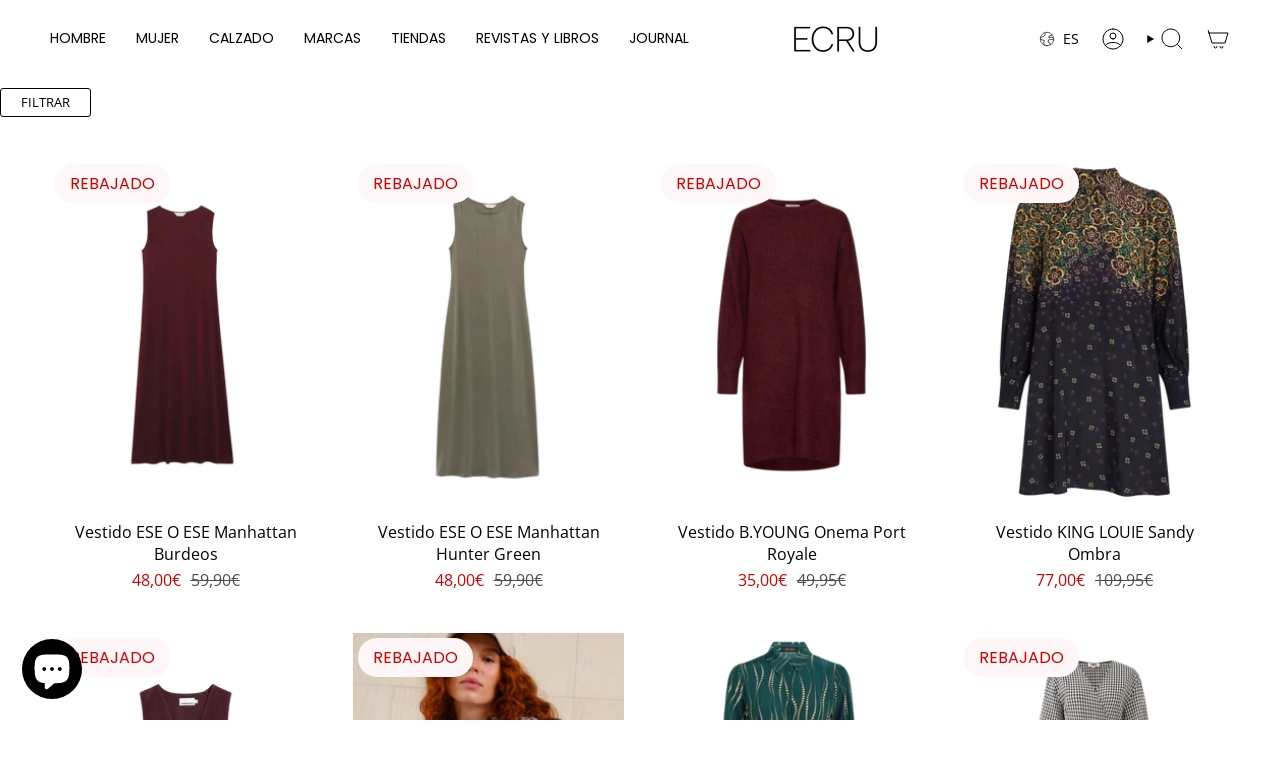

--- FILE ---
content_type: text/html; charset=utf-8
request_url: https://www.ecru.es/collections/vestidos
body_size: 69508
content:
<!doctype html>
<html class="no-touch supports-no-cookies" lang="es">
  <head><meta charset="UTF-8">
<meta http-equiv="X-UA-Compatible" content="IE=edge">
<meta name="viewport" content="width=device-width,initial-scale=1"><meta name="theme-color" content="#001aff">
<link rel="canonical" href="https://www.ecru.es/collections/vestidos">

<!-- ======================= Broadcast Theme V8.0.0 ========================= -->


  <link rel="icon" type="image/png" href="//www.ecru.es/cdn/shop/files/Favicon_ECRU_2.png?crop=center&height=32&v=1736894904&width=32">

<link rel="preconnect" href="https://fonts.shopifycdn.com" crossorigin><!-- Title and description ================================================ -->


<title>
    
    Vestidos
    
    
    
      &ndash; ECRU
    
  </title>


  <meta name="description" content="Descubre ECRU, tienda multimarca de moda para hombre y mujer con una cuidada selección de marcas de ropa y accesorios. Proyecto independiente con tiendas físicas en Tenerife y venta online. Moda contemporánea, calidad y criterio en cada colección.
">


<meta property="og:site_name" content="ECRU">
<meta property="og:url" content="https://www.ecru.es/collections/vestidos">
<meta property="og:title" content="Vestidos">
<meta property="og:type" content="product.group">
<meta property="og:description" content="Descubre ECRU, tienda multimarca de moda para hombre y mujer con una cuidada selección de marcas de ropa y accesorios. Proyecto independiente con tiendas físicas en Tenerife y venta online. Moda contemporánea, calidad y criterio en cada colección.
"><meta property="og:image" content="http://www.ecru.es/cdn/shop/files/ECRU.png?v=1768236195">
  <meta property="og:image:secure_url" content="https://www.ecru.es/cdn/shop/files/ECRU.png?v=1768236195">
  <meta property="og:image:width" content="1200">
  <meta property="og:image:height" content="628"><meta name="twitter:card" content="summary_large_image">
<meta name="twitter:title" content="Vestidos">
<meta name="twitter:description" content="Descubre ECRU, tienda multimarca de moda para hombre y mujer con una cuidada selección de marcas de ropa y accesorios. Proyecto independiente con tiendas físicas en Tenerife y venta online. Moda contemporánea, calidad y criterio en cada colección.
">
<!-- CSS ================================================================== -->
<style data-shopify>
  @font-face {
  font-family: Poppins;
  font-weight: 500;
  font-style: normal;
  font-display: swap;
  src: url("//www.ecru.es/cdn/fonts/poppins/poppins_n5.ad5b4b72b59a00358afc706450c864c3c8323842.woff2") format("woff2"),
       url("//www.ecru.es/cdn/fonts/poppins/poppins_n5.33757fdf985af2d24b32fcd84c9a09224d4b2c39.woff") format("woff");
}

  @font-face {
  font-family: "Open Sans";
  font-weight: 400;
  font-style: normal;
  font-display: swap;
  src: url("//www.ecru.es/cdn/fonts/open_sans/opensans_n4.c32e4d4eca5273f6d4ee95ddf54b5bbb75fc9b61.woff2") format("woff2"),
       url("//www.ecru.es/cdn/fonts/open_sans/opensans_n4.5f3406f8d94162b37bfa232b486ac93ee892406d.woff") format("woff");
}

  @font-face {
  font-family: Poppins;
  font-weight: 400;
  font-style: normal;
  font-display: swap;
  src: url("//www.ecru.es/cdn/fonts/poppins/poppins_n4.0ba78fa5af9b0e1a374041b3ceaadf0a43b41362.woff2") format("woff2"),
       url("//www.ecru.es/cdn/fonts/poppins/poppins_n4.214741a72ff2596839fc9760ee7a770386cf16ca.woff") format("woff");
}

  @font-face {
  font-family: Poppins;
  font-weight: 400;
  font-style: normal;
  font-display: swap;
  src: url("//www.ecru.es/cdn/fonts/poppins/poppins_n4.0ba78fa5af9b0e1a374041b3ceaadf0a43b41362.woff2") format("woff2"),
       url("//www.ecru.es/cdn/fonts/poppins/poppins_n4.214741a72ff2596839fc9760ee7a770386cf16ca.woff") format("woff");
}

  @font-face {
  font-family: Poppins;
  font-weight: 400;
  font-style: normal;
  font-display: swap;
  src: url("//www.ecru.es/cdn/fonts/poppins/poppins_n4.0ba78fa5af9b0e1a374041b3ceaadf0a43b41362.woff2") format("woff2"),
       url("//www.ecru.es/cdn/fonts/poppins/poppins_n4.214741a72ff2596839fc9760ee7a770386cf16ca.woff") format("woff");
}


  
    @font-face {
  font-family: "Open Sans";
  font-weight: 500;
  font-style: normal;
  font-display: swap;
  src: url("//www.ecru.es/cdn/fonts/open_sans/opensans_n5.500dcf21ddee5bc5855ad3a20394d3bc363c217c.woff2") format("woff2"),
       url("//www.ecru.es/cdn/fonts/open_sans/opensans_n5.af1a06d824dccfb4d400ba874ef19176651ec834.woff") format("woff");
}

  

  
    @font-face {
  font-family: "Open Sans";
  font-weight: 400;
  font-style: italic;
  font-display: swap;
  src: url("//www.ecru.es/cdn/fonts/open_sans/opensans_i4.6f1d45f7a46916cc95c694aab32ecbf7509cbf33.woff2") format("woff2"),
       url("//www.ecru.es/cdn/fonts/open_sans/opensans_i4.4efaa52d5a57aa9a57c1556cc2b7465d18839daa.woff") format("woff");
}

  

  
    @font-face {
  font-family: "Open Sans";
  font-weight: 500;
  font-style: italic;
  font-display: swap;
  src: url("//www.ecru.es/cdn/fonts/open_sans/opensans_i5.3ead07c98afbb2e3ec3fe4a47b127b51213a1971.woff2") format("woff2"),
       url("//www.ecru.es/cdn/fonts/open_sans/opensans_i5.b00ab1ae87e1c84d69a00cf4ca69626559fa5f8c.woff") format("woff");
}

  

  
    @font-face {
  font-family: Poppins;
  font-weight: 500;
  font-style: normal;
  font-display: swap;
  src: url("//www.ecru.es/cdn/fonts/poppins/poppins_n5.ad5b4b72b59a00358afc706450c864c3c8323842.woff2") format("woff2"),
       url("//www.ecru.es/cdn/fonts/poppins/poppins_n5.33757fdf985af2d24b32fcd84c9a09224d4b2c39.woff") format("woff");
}

  

  

  
    :root,
    .color-scheme-1 {--COLOR-BG-GRADIENT: #ffffff;
      --COLOR-BG: #ffffff;
      --COLOR-BG-RGB: 255, 255, 255;

      --COLOR-BG-ACCENT: #f5f2ec;
      --COLOR-BG-ACCENT-LIGHTEN: #ffffff;

      /* === Link Color ===*/

      --COLOR-LINK: #282c2e;
      --COLOR-LINK-A50: rgba(40, 44, 46, 0.5);
      --COLOR-LINK-A70: rgba(40, 44, 46, 0.7);
      --COLOR-LINK-HOVER: rgba(40, 44, 46, 0.7);
      --COLOR-LINK-OPPOSITE: #ffffff;

      --COLOR-TEXT: #000000;
      --COLOR-TEXT-HOVER: rgba(0, 0, 0, 0.7);
      --COLOR-TEXT-LIGHT: #4d4d4d;
      --COLOR-TEXT-DARK: #000000;
      --COLOR-TEXT-A5:  rgba(0, 0, 0, 0.05);
      --COLOR-TEXT-A35: rgba(0, 0, 0, 0.35);
      --COLOR-TEXT-A50: rgba(0, 0, 0, 0.5);
      --COLOR-TEXT-A80: rgba(0, 0, 0, 0.8);


      --COLOR-BORDER: rgb(209, 205, 196);
      --COLOR-BORDER-LIGHT: #e3e1dc;
      --COLOR-BORDER-DARK: #a49c8b;
      --COLOR-BORDER-HAIRLINE: #f7f7f7;

      --overlay-bg: #0000004d;

      /* === Bright color ===*/
      --COLOR-ACCENT: #001aff;
      --COLOR-ACCENT-HOVER: #0012b3;
      --COLOR-ACCENT-FADE: rgba(0, 26, 255, 0.05);
      --COLOR-ACCENT-LIGHT: #99a3ff;

      /* === Default Cart Gradient ===*/

      --FREE-SHIPPING-GRADIENT: linear-gradient(to right, var(--COLOR-ACCENT-LIGHT) 0%, var(--accent) 100%);

      /* === Buttons ===*/
      --BTN-PRIMARY-BG: #001aff;
      --BTN-PRIMARY-TEXT: #ffffff;
      --BTN-PRIMARY-BORDER: #001aff;
      --BTN-PRIMARY-BORDER-A70: rgba(0, 26, 255, 0.7);

      
      
        --BTN-PRIMARY-BG-BRIGHTER: #1a31ff;
      

      --BTN-SECONDARY-BG: #0000004d;
      --BTN-SECONDARY-TEXT: #1d1d1d;
      --BTN-SECONDARY-BORDER: #1d1d1d;
      --BTN-SECONDARY-BORDER-A70: rgba(29, 29, 29, 0.7);

      
      
        --BTN-SECONDARY-BG-BRIGHTER: rgba(13, 13, 13, 0.3);
      

      
--COLOR-BG-BRIGHTER: #f2f2f2;

      --COLOR-BG-ALPHA-25: rgba(255, 255, 255, 0.25);
      --COLOR-BG-TRANSPARENT: rgba(255, 255, 255, 0);--COLOR-FOOTER-BG-HAIRLINE: #f7f7f7;

      /* Dynamic color variables */
      --accent: var(--COLOR-ACCENT);
      --accent-fade: var(--COLOR-ACCENT-FADE);
      --accent-hover: var(--COLOR-ACCENT-HOVER);
      --border: var(--COLOR-BORDER);
      --border-dark: var(--COLOR-BORDER-DARK);
      --border-light: var(--COLOR-BORDER-LIGHT);
      --border-hairline: var(--COLOR-BORDER-HAIRLINE);
      --bg: var(--COLOR-BG-GRADIENT, var(--COLOR-BG));
      --bg-accent: var(--COLOR-BG-ACCENT);
      --bg-accent-lighten: var(--COLOR-BG-ACCENT-LIGHTEN);
      --icons: var(--COLOR-TEXT);
      --link: var(--COLOR-LINK);
      --link-a50: var(--COLOR-LINK-A50);
      --link-a70: var(--COLOR-LINK-A70);
      --link-hover: var(--COLOR-LINK-HOVER);
      --link-opposite: var(--COLOR-LINK-OPPOSITE);
      --text: var(--COLOR-TEXT);
      --text-dark: var(--COLOR-TEXT-DARK);
      --text-light: var(--COLOR-TEXT-LIGHT);
      --text-hover: var(--COLOR-TEXT-HOVER);
      --text-a5: var(--COLOR-TEXT-A5);
      --text-a35: var(--COLOR-TEXT-A35);
      --text-a50: var(--COLOR-TEXT-A50);
      --text-a80: var(--COLOR-TEXT-A80);
    }
  
    
    .color-scheme-2 {--COLOR-BG-GRADIENT: #001aff;
      --COLOR-BG: #001aff;
      --COLOR-BG-RGB: 0, 26, 255;

      --COLOR-BG-ACCENT: #f7f7f7;
      --COLOR-BG-ACCENT-LIGHTEN: #ffffff;

      /* === Link Color ===*/

      --COLOR-LINK: #282c2e;
      --COLOR-LINK-A50: rgba(40, 44, 46, 0.5);
      --COLOR-LINK-A70: rgba(40, 44, 46, 0.7);
      --COLOR-LINK-HOVER: rgba(40, 44, 46, 0.7);
      --COLOR-LINK-OPPOSITE: #ffffff;

      --COLOR-TEXT: #ffffff;
      --COLOR-TEXT-HOVER: rgba(255, 255, 255, 0.7);
      --COLOR-TEXT-LIGHT: #b3baff;
      --COLOR-TEXT-DARK: #d9d9d9;
      --COLOR-TEXT-A5:  rgba(255, 255, 255, 0.05);
      --COLOR-TEXT-A35: rgba(255, 255, 255, 0.35);
      --COLOR-TEXT-A50: rgba(255, 255, 255, 0.5);
      --COLOR-TEXT-A80: rgba(255, 255, 255, 0.8);


      --COLOR-BORDER: rgb(209, 208, 206);
      --COLOR-BORDER-LIGHT: #7d87e2;
      --COLOR-BORDER-DARK: #a09e99;
      --COLOR-BORDER-HAIRLINE: #0018f0;

      --overlay-bg: #644d3e;

      /* === Bright color ===*/
      --COLOR-ACCENT: #ab8c52;
      --COLOR-ACCENT-HOVER: #806430;
      --COLOR-ACCENT-FADE: rgba(171, 140, 82, 0.05);
      --COLOR-ACCENT-LIGHT: #e8d4ae;

      /* === Default Cart Gradient ===*/

      --FREE-SHIPPING-GRADIENT: linear-gradient(to right, var(--COLOR-ACCENT-LIGHT) 0%, var(--accent) 100%);

      /* === Buttons ===*/
      --BTN-PRIMARY-BG: #212121;
      --BTN-PRIMARY-TEXT: #ffffff;
      --BTN-PRIMARY-BORDER: #212121;
      --BTN-PRIMARY-BORDER-A70: rgba(33, 33, 33, 0.7);

      
      
        --BTN-PRIMARY-BG-BRIGHTER: #2e2e2e;
      

      --BTN-SECONDARY-BG: #ffffff;
      --BTN-SECONDARY-TEXT: #000000;
      --BTN-SECONDARY-BORDER: #ab8c52;
      --BTN-SECONDARY-BORDER-A70: rgba(171, 140, 82, 0.7);

      
      
        --BTN-SECONDARY-BG-BRIGHTER: #f2f2f2;
      

      
--COLOR-BG-BRIGHTER: #1a31ff;

      --COLOR-BG-ALPHA-25: rgba(0, 26, 255, 0.25);
      --COLOR-BG-TRANSPARENT: rgba(0, 26, 255, 0);--COLOR-FOOTER-BG-HAIRLINE: #0f28ff;

      /* Dynamic color variables */
      --accent: var(--COLOR-ACCENT);
      --accent-fade: var(--COLOR-ACCENT-FADE);
      --accent-hover: var(--COLOR-ACCENT-HOVER);
      --border: var(--COLOR-BORDER);
      --border-dark: var(--COLOR-BORDER-DARK);
      --border-light: var(--COLOR-BORDER-LIGHT);
      --border-hairline: var(--COLOR-BORDER-HAIRLINE);
      --bg: var(--COLOR-BG-GRADIENT, var(--COLOR-BG));
      --bg-accent: var(--COLOR-BG-ACCENT);
      --bg-accent-lighten: var(--COLOR-BG-ACCENT-LIGHTEN);
      --icons: var(--COLOR-TEXT);
      --link: var(--COLOR-LINK);
      --link-a50: var(--COLOR-LINK-A50);
      --link-a70: var(--COLOR-LINK-A70);
      --link-hover: var(--COLOR-LINK-HOVER);
      --link-opposite: var(--COLOR-LINK-OPPOSITE);
      --text: var(--COLOR-TEXT);
      --text-dark: var(--COLOR-TEXT-DARK);
      --text-light: var(--COLOR-TEXT-LIGHT);
      --text-hover: var(--COLOR-TEXT-HOVER);
      --text-a5: var(--COLOR-TEXT-A5);
      --text-a35: var(--COLOR-TEXT-A35);
      --text-a50: var(--COLOR-TEXT-A50);
      --text-a80: var(--COLOR-TEXT-A80);
    }
  
    
    .color-scheme-3 {--COLOR-BG-GRADIENT: #020cf3;
      --COLOR-BG: #020cf3;
      --COLOR-BG-RGB: 2, 12, 243;

      --COLOR-BG-ACCENT: #ffffff;
      --COLOR-BG-ACCENT-LIGHTEN: #ffffff;

      /* === Link Color ===*/

      --COLOR-LINK: #ffffff;
      --COLOR-LINK-A50: rgba(255, 255, 255, 0.5);
      --COLOR-LINK-A70: rgba(255, 255, 255, 0.7);
      --COLOR-LINK-HOVER: rgba(255, 255, 255, 0.7);
      --COLOR-LINK-OPPOSITE: #000000;

      --COLOR-TEXT: #ffffff;
      --COLOR-TEXT-HOVER: rgba(255, 255, 255, 0.7);
      --COLOR-TEXT-LIGHT: #b3b6fb;
      --COLOR-TEXT-DARK: #d9d9d9;
      --COLOR-TEXT-A5:  rgba(255, 255, 255, 0.05);
      --COLOR-TEXT-A35: rgba(255, 255, 255, 0.35);
      --COLOR-TEXT-A50: rgba(255, 255, 255, 0.5);
      --COLOR-TEXT-A80: rgba(255, 255, 255, 0.8);


      --COLOR-BORDER: rgb(209, 205, 196);
      --COLOR-BORDER-LIGHT: #7e80d7;
      --COLOR-BORDER-DARK: #a49c8b;
      --COLOR-BORDER-HAIRLINE: #020be4;

      --overlay-bg: #0000004d;

      /* === Bright color ===*/
      --COLOR-ACCENT: #000000;
      --COLOR-ACCENT-HOVER: #000000;
      --COLOR-ACCENT-FADE: rgba(0, 0, 0, 0.05);
      --COLOR-ACCENT-LIGHT: #4d4d4d;

      /* === Default Cart Gradient ===*/

      --FREE-SHIPPING-GRADIENT: linear-gradient(to right, var(--COLOR-ACCENT-LIGHT) 0%, var(--accent) 100%);

      /* === Buttons ===*/
      --BTN-PRIMARY-BG: #212121;
      --BTN-PRIMARY-TEXT: #ffffff;
      --BTN-PRIMARY-BORDER: #ffffff;
      --BTN-PRIMARY-BORDER-A70: rgba(255, 255, 255, 0.7);

      
      
        --BTN-PRIMARY-BG-BRIGHTER: #2e2e2e;
      

      --BTN-SECONDARY-BG: #ab8c52;
      --BTN-SECONDARY-TEXT: #ffffff;
      --BTN-SECONDARY-BORDER: #ab8c52;
      --BTN-SECONDARY-BORDER-A70: rgba(171, 140, 82, 0.7);

      
      
        --BTN-SECONDARY-BG-BRIGHTER: #9a7e4a;
      

      
--COLOR-BG-BRIGHTER: #111bfd;

      --COLOR-BG-ALPHA-25: rgba(2, 12, 243, 0.25);
      --COLOR-BG-TRANSPARENT: rgba(2, 12, 243, 0);--COLOR-FOOTER-BG-HAIRLINE: #0712fd;

      /* Dynamic color variables */
      --accent: var(--COLOR-ACCENT);
      --accent-fade: var(--COLOR-ACCENT-FADE);
      --accent-hover: var(--COLOR-ACCENT-HOVER);
      --border: var(--COLOR-BORDER);
      --border-dark: var(--COLOR-BORDER-DARK);
      --border-light: var(--COLOR-BORDER-LIGHT);
      --border-hairline: var(--COLOR-BORDER-HAIRLINE);
      --bg: var(--COLOR-BG-GRADIENT, var(--COLOR-BG));
      --bg-accent: var(--COLOR-BG-ACCENT);
      --bg-accent-lighten: var(--COLOR-BG-ACCENT-LIGHTEN);
      --icons: var(--COLOR-TEXT);
      --link: var(--COLOR-LINK);
      --link-a50: var(--COLOR-LINK-A50);
      --link-a70: var(--COLOR-LINK-A70);
      --link-hover: var(--COLOR-LINK-HOVER);
      --link-opposite: var(--COLOR-LINK-OPPOSITE);
      --text: var(--COLOR-TEXT);
      --text-dark: var(--COLOR-TEXT-DARK);
      --text-light: var(--COLOR-TEXT-LIGHT);
      --text-hover: var(--COLOR-TEXT-HOVER);
      --text-a5: var(--COLOR-TEXT-A5);
      --text-a35: var(--COLOR-TEXT-A35);
      --text-a50: var(--COLOR-TEXT-A50);
      --text-a80: var(--COLOR-TEXT-A80);
    }
  
    
    .color-scheme-4 {--COLOR-BG-GRADIENT: #f7f7f7;
      --COLOR-BG: #f7f7f7;
      --COLOR-BG-RGB: 247, 247, 247;

      --COLOR-BG-ACCENT: #f5f2ec;
      --COLOR-BG-ACCENT-LIGHTEN: #ffffff;

      /* === Link Color ===*/

      --COLOR-LINK: #282c2e;
      --COLOR-LINK-A50: rgba(40, 44, 46, 0.5);
      --COLOR-LINK-A70: rgba(40, 44, 46, 0.7);
      --COLOR-LINK-HOVER: rgba(40, 44, 46, 0.7);
      --COLOR-LINK-OPPOSITE: #ffffff;

      --COLOR-TEXT: #212121;
      --COLOR-TEXT-HOVER: rgba(33, 33, 33, 0.7);
      --COLOR-TEXT-LIGHT: #616161;
      --COLOR-TEXT-DARK: #000000;
      --COLOR-TEXT-A5:  rgba(33, 33, 33, 0.05);
      --COLOR-TEXT-A35: rgba(33, 33, 33, 0.35);
      --COLOR-TEXT-A50: rgba(33, 33, 33, 0.5);
      --COLOR-TEXT-A80: rgba(33, 33, 33, 0.8);


      --COLOR-BORDER: rgb(243, 243, 243);
      --COLOR-BORDER-LIGHT: #f5f5f5;
      --COLOR-BORDER-DARK: #c0c0c0;
      --COLOR-BORDER-HAIRLINE: #efefef;

      --overlay-bg: #0000004d;

      /* === Bright color ===*/
      --COLOR-ACCENT: #ab8c52;
      --COLOR-ACCENT-HOVER: #806430;
      --COLOR-ACCENT-FADE: rgba(171, 140, 82, 0.05);
      --COLOR-ACCENT-LIGHT: #e8d4ae;

      /* === Default Cart Gradient ===*/

      --FREE-SHIPPING-GRADIENT: linear-gradient(to right, var(--COLOR-ACCENT-LIGHT) 0%, var(--accent) 100%);

      /* === Buttons ===*/
      --BTN-PRIMARY-BG: #212121;
      --BTN-PRIMARY-TEXT: #ffffff;
      --BTN-PRIMARY-BORDER: #ffffff;
      --BTN-PRIMARY-BORDER-A70: rgba(255, 255, 255, 0.7);

      
      
        --BTN-PRIMARY-BG-BRIGHTER: #2e2e2e;
      

      --BTN-SECONDARY-BG: #ab8c52;
      --BTN-SECONDARY-TEXT: #ffffff;
      --BTN-SECONDARY-BORDER: #ab8c52;
      --BTN-SECONDARY-BORDER-A70: rgba(171, 140, 82, 0.7);

      
      
        --BTN-SECONDARY-BG-BRIGHTER: #9a7e4a;
      

      
--COLOR-BG-BRIGHTER: #eaeaea;

      --COLOR-BG-ALPHA-25: rgba(247, 247, 247, 0.25);
      --COLOR-BG-TRANSPARENT: rgba(247, 247, 247, 0);--COLOR-FOOTER-BG-HAIRLINE: #efefef;

      /* Dynamic color variables */
      --accent: var(--COLOR-ACCENT);
      --accent-fade: var(--COLOR-ACCENT-FADE);
      --accent-hover: var(--COLOR-ACCENT-HOVER);
      --border: var(--COLOR-BORDER);
      --border-dark: var(--COLOR-BORDER-DARK);
      --border-light: var(--COLOR-BORDER-LIGHT);
      --border-hairline: var(--COLOR-BORDER-HAIRLINE);
      --bg: var(--COLOR-BG-GRADIENT, var(--COLOR-BG));
      --bg-accent: var(--COLOR-BG-ACCENT);
      --bg-accent-lighten: var(--COLOR-BG-ACCENT-LIGHTEN);
      --icons: var(--COLOR-TEXT);
      --link: var(--COLOR-LINK);
      --link-a50: var(--COLOR-LINK-A50);
      --link-a70: var(--COLOR-LINK-A70);
      --link-hover: var(--COLOR-LINK-HOVER);
      --link-opposite: var(--COLOR-LINK-OPPOSITE);
      --text: var(--COLOR-TEXT);
      --text-dark: var(--COLOR-TEXT-DARK);
      --text-light: var(--COLOR-TEXT-LIGHT);
      --text-hover: var(--COLOR-TEXT-HOVER);
      --text-a5: var(--COLOR-TEXT-A5);
      --text-a35: var(--COLOR-TEXT-A35);
      --text-a50: var(--COLOR-TEXT-A50);
      --text-a80: var(--COLOR-TEXT-A80);
    }
  
    
    .color-scheme-5 {--COLOR-BG-GRADIENT: #868154;
      --COLOR-BG: #868154;
      --COLOR-BG-RGB: 134, 129, 84;

      --COLOR-BG-ACCENT: #f5f2ec;
      --COLOR-BG-ACCENT-LIGHTEN: #ffffff;

      /* === Link Color ===*/

      --COLOR-LINK: #282c2e;
      --COLOR-LINK-A50: rgba(40, 44, 46, 0.5);
      --COLOR-LINK-A70: rgba(40, 44, 46, 0.7);
      --COLOR-LINK-HOVER: rgba(40, 44, 46, 0.7);
      --COLOR-LINK-OPPOSITE: #ffffff;

      --COLOR-TEXT: #d8d2b3;
      --COLOR-TEXT-HOVER: rgba(216, 210, 179, 0.7);
      --COLOR-TEXT-LIGHT: #bfba97;
      --COLOR-TEXT-DARK: #c8bb76;
      --COLOR-TEXT-A5:  rgba(216, 210, 179, 0.05);
      --COLOR-TEXT-A35: rgba(216, 210, 179, 0.35);
      --COLOR-TEXT-A50: rgba(216, 210, 179, 0.5);
      --COLOR-TEXT-A80: rgba(216, 210, 179, 0.8);


      --COLOR-BORDER: rgb(243, 243, 243);
      --COLOR-BORDER-LIGHT: #c7c5b3;
      --COLOR-BORDER-DARK: #c0c0c0;
      --COLOR-BORDER-HAIRLINE: #7d784e;

      --overlay-bg: #0000004d;

      /* === Bright color ===*/
      --COLOR-ACCENT: #ab8c52;
      --COLOR-ACCENT-HOVER: #806430;
      --COLOR-ACCENT-FADE: rgba(171, 140, 82, 0.05);
      --COLOR-ACCENT-LIGHT: #e8d4ae;

      /* === Default Cart Gradient ===*/

      --FREE-SHIPPING-GRADIENT: linear-gradient(to right, var(--COLOR-ACCENT-LIGHT) 0%, var(--accent) 100%);

      /* === Buttons ===*/
      --BTN-PRIMARY-BG: #212121;
      --BTN-PRIMARY-TEXT: #ffffff;
      --BTN-PRIMARY-BORDER: #212121;
      --BTN-PRIMARY-BORDER-A70: rgba(33, 33, 33, 0.7);

      
      
        --BTN-PRIMARY-BG-BRIGHTER: #2e2e2e;
      

      --BTN-SECONDARY-BG: #ab8c52;
      --BTN-SECONDARY-TEXT: #ffffff;
      --BTN-SECONDARY-BORDER: #ab8c52;
      --BTN-SECONDARY-BORDER-A70: rgba(171, 140, 82, 0.7);

      
      
        --BTN-SECONDARY-BG-BRIGHTER: #9a7e4a;
      

      
--COLOR-BG-BRIGHTER: #76724a;

      --COLOR-BG-ALPHA-25: rgba(134, 129, 84, 0.25);
      --COLOR-BG-TRANSPARENT: rgba(134, 129, 84, 0);--COLOR-FOOTER-BG-HAIRLINE: #7d784e;

      /* Dynamic color variables */
      --accent: var(--COLOR-ACCENT);
      --accent-fade: var(--COLOR-ACCENT-FADE);
      --accent-hover: var(--COLOR-ACCENT-HOVER);
      --border: var(--COLOR-BORDER);
      --border-dark: var(--COLOR-BORDER-DARK);
      --border-light: var(--COLOR-BORDER-LIGHT);
      --border-hairline: var(--COLOR-BORDER-HAIRLINE);
      --bg: var(--COLOR-BG-GRADIENT, var(--COLOR-BG));
      --bg-accent: var(--COLOR-BG-ACCENT);
      --bg-accent-lighten: var(--COLOR-BG-ACCENT-LIGHTEN);
      --icons: var(--COLOR-TEXT);
      --link: var(--COLOR-LINK);
      --link-a50: var(--COLOR-LINK-A50);
      --link-a70: var(--COLOR-LINK-A70);
      --link-hover: var(--COLOR-LINK-HOVER);
      --link-opposite: var(--COLOR-LINK-OPPOSITE);
      --text: var(--COLOR-TEXT);
      --text-dark: var(--COLOR-TEXT-DARK);
      --text-light: var(--COLOR-TEXT-LIGHT);
      --text-hover: var(--COLOR-TEXT-HOVER);
      --text-a5: var(--COLOR-TEXT-A5);
      --text-a35: var(--COLOR-TEXT-A35);
      --text-a50: var(--COLOR-TEXT-A50);
      --text-a80: var(--COLOR-TEXT-A80);
    }
  
    
    .color-scheme-6 {--COLOR-BG-GRADIENT: #fcfbf9;
      --COLOR-BG: #fcfbf9;
      --COLOR-BG-RGB: 252, 251, 249;

      --COLOR-BG-ACCENT: #f5f2ec;
      --COLOR-BG-ACCENT-LIGHTEN: #ffffff;

      /* === Link Color ===*/

      --COLOR-LINK: #282c2e;
      --COLOR-LINK-A50: rgba(40, 44, 46, 0.5);
      --COLOR-LINK-A70: rgba(40, 44, 46, 0.7);
      --COLOR-LINK-HOVER: rgba(40, 44, 46, 0.7);
      --COLOR-LINK-OPPOSITE: #ffffff;

      --COLOR-TEXT: #212121;
      --COLOR-TEXT-HOVER: rgba(33, 33, 33, 0.7);
      --COLOR-TEXT-LIGHT: #636262;
      --COLOR-TEXT-DARK: #000000;
      --COLOR-TEXT-A5:  rgba(33, 33, 33, 0.05);
      --COLOR-TEXT-A35: rgba(33, 33, 33, 0.35);
      --COLOR-TEXT-A50: rgba(33, 33, 33, 0.5);
      --COLOR-TEXT-A80: rgba(33, 33, 33, 0.8);


      --COLOR-BORDER: rgb(209, 208, 206);
      --COLOR-BORDER-LIGHT: #e2e1df;
      --COLOR-BORDER-DARK: #a09e99;
      --COLOR-BORDER-HAIRLINE: #f7f4ef;

      --overlay-bg: #0000004d;

      /* === Bright color ===*/
      --COLOR-ACCENT: #ab8c52;
      --COLOR-ACCENT-HOVER: #806430;
      --COLOR-ACCENT-FADE: rgba(171, 140, 82, 0.05);
      --COLOR-ACCENT-LIGHT: #e8d4ae;

      /* === Default Cart Gradient ===*/

      --FREE-SHIPPING-GRADIENT: linear-gradient(to right, var(--COLOR-ACCENT-LIGHT) 0%, var(--accent) 100%);

      /* === Buttons ===*/
      --BTN-PRIMARY-BG: #ffffff;
      --BTN-PRIMARY-TEXT: #212121;
      --BTN-PRIMARY-BORDER: #ffffff;
      --BTN-PRIMARY-BORDER-A70: rgba(255, 255, 255, 0.7);

      
      
        --BTN-PRIMARY-BG-BRIGHTER: #f2f2f2;
      

      --BTN-SECONDARY-BG: #ab8c52;
      --BTN-SECONDARY-TEXT: #ffffff;
      --BTN-SECONDARY-BORDER: #ab8c52;
      --BTN-SECONDARY-BORDER-A70: rgba(171, 140, 82, 0.7);

      
      
        --BTN-SECONDARY-BG-BRIGHTER: #9a7e4a;
      

      
--COLOR-BG-BRIGHTER: #f4f0e8;

      --COLOR-BG-ALPHA-25: rgba(252, 251, 249, 0.25);
      --COLOR-BG-TRANSPARENT: rgba(252, 251, 249, 0);--COLOR-FOOTER-BG-HAIRLINE: #f7f4ef;

      /* Dynamic color variables */
      --accent: var(--COLOR-ACCENT);
      --accent-fade: var(--COLOR-ACCENT-FADE);
      --accent-hover: var(--COLOR-ACCENT-HOVER);
      --border: var(--COLOR-BORDER);
      --border-dark: var(--COLOR-BORDER-DARK);
      --border-light: var(--COLOR-BORDER-LIGHT);
      --border-hairline: var(--COLOR-BORDER-HAIRLINE);
      --bg: var(--COLOR-BG-GRADIENT, var(--COLOR-BG));
      --bg-accent: var(--COLOR-BG-ACCENT);
      --bg-accent-lighten: var(--COLOR-BG-ACCENT-LIGHTEN);
      --icons: var(--COLOR-TEXT);
      --link: var(--COLOR-LINK);
      --link-a50: var(--COLOR-LINK-A50);
      --link-a70: var(--COLOR-LINK-A70);
      --link-hover: var(--COLOR-LINK-HOVER);
      --link-opposite: var(--COLOR-LINK-OPPOSITE);
      --text: var(--COLOR-TEXT);
      --text-dark: var(--COLOR-TEXT-DARK);
      --text-light: var(--COLOR-TEXT-LIGHT);
      --text-hover: var(--COLOR-TEXT-HOVER);
      --text-a5: var(--COLOR-TEXT-A5);
      --text-a35: var(--COLOR-TEXT-A35);
      --text-a50: var(--COLOR-TEXT-A50);
      --text-a80: var(--COLOR-TEXT-A80);
    }
  
    
    .color-scheme-7 {--COLOR-BG-GRADIENT: #f5f2ec;
      --COLOR-BG: #f5f2ec;
      --COLOR-BG-RGB: 245, 242, 236;

      --COLOR-BG-ACCENT: #f5f2ec;
      --COLOR-BG-ACCENT-LIGHTEN: #ffffff;

      /* === Link Color ===*/

      --COLOR-LINK: #282c2e;
      --COLOR-LINK-A50: rgba(40, 44, 46, 0.5);
      --COLOR-LINK-A70: rgba(40, 44, 46, 0.7);
      --COLOR-LINK-HOVER: rgba(40, 44, 46, 0.7);
      --COLOR-LINK-OPPOSITE: #ffffff;

      --COLOR-TEXT: #685a3f;
      --COLOR-TEXT-HOVER: rgba(104, 90, 63, 0.7);
      --COLOR-TEXT-LIGHT: #928873;
      --COLOR-TEXT-DARK: #3d321e;
      --COLOR-TEXT-A5:  rgba(104, 90, 63, 0.05);
      --COLOR-TEXT-A35: rgba(104, 90, 63, 0.35);
      --COLOR-TEXT-A50: rgba(104, 90, 63, 0.5);
      --COLOR-TEXT-A80: rgba(104, 90, 63, 0.8);


      --COLOR-BORDER: rgb(209, 205, 196);
      --COLOR-BORDER-LIGHT: #dfdcd4;
      --COLOR-BORDER-DARK: #a49c8b;
      --COLOR-BORDER-HAIRLINE: #f0ebe2;

      --overlay-bg: #0000004d;

      /* === Bright color ===*/
      --COLOR-ACCENT: #ab8c52;
      --COLOR-ACCENT-HOVER: #806430;
      --COLOR-ACCENT-FADE: rgba(171, 140, 82, 0.05);
      --COLOR-ACCENT-LIGHT: #e8d4ae;

      /* === Default Cart Gradient ===*/

      --FREE-SHIPPING-GRADIENT: linear-gradient(to right, var(--COLOR-ACCENT-LIGHT) 0%, var(--accent) 100%);

      /* === Buttons ===*/
      --BTN-PRIMARY-BG: #212121;
      --BTN-PRIMARY-TEXT: #ffffff;
      --BTN-PRIMARY-BORDER: #212121;
      --BTN-PRIMARY-BORDER-A70: rgba(33, 33, 33, 0.7);

      
      
        --BTN-PRIMARY-BG-BRIGHTER: #2e2e2e;
      

      --BTN-SECONDARY-BG: #ab8c52;
      --BTN-SECONDARY-TEXT: #ffffff;
      --BTN-SECONDARY-BORDER: #ab8c52;
      --BTN-SECONDARY-BORDER-A70: rgba(171, 140, 82, 0.7);

      
      
        --BTN-SECONDARY-BG-BRIGHTER: #9a7e4a;
      

      
--COLOR-BG-BRIGHTER: #ece7db;

      --COLOR-BG-ALPHA-25: rgba(245, 242, 236, 0.25);
      --COLOR-BG-TRANSPARENT: rgba(245, 242, 236, 0);--COLOR-FOOTER-BG-HAIRLINE: #f0ebe2;

      /* Dynamic color variables */
      --accent: var(--COLOR-ACCENT);
      --accent-fade: var(--COLOR-ACCENT-FADE);
      --accent-hover: var(--COLOR-ACCENT-HOVER);
      --border: var(--COLOR-BORDER);
      --border-dark: var(--COLOR-BORDER-DARK);
      --border-light: var(--COLOR-BORDER-LIGHT);
      --border-hairline: var(--COLOR-BORDER-HAIRLINE);
      --bg: var(--COLOR-BG-GRADIENT, var(--COLOR-BG));
      --bg-accent: var(--COLOR-BG-ACCENT);
      --bg-accent-lighten: var(--COLOR-BG-ACCENT-LIGHTEN);
      --icons: var(--COLOR-TEXT);
      --link: var(--COLOR-LINK);
      --link-a50: var(--COLOR-LINK-A50);
      --link-a70: var(--COLOR-LINK-A70);
      --link-hover: var(--COLOR-LINK-HOVER);
      --link-opposite: var(--COLOR-LINK-OPPOSITE);
      --text: var(--COLOR-TEXT);
      --text-dark: var(--COLOR-TEXT-DARK);
      --text-light: var(--COLOR-TEXT-LIGHT);
      --text-hover: var(--COLOR-TEXT-HOVER);
      --text-a5: var(--COLOR-TEXT-A5);
      --text-a35: var(--COLOR-TEXT-A35);
      --text-a50: var(--COLOR-TEXT-A50);
      --text-a80: var(--COLOR-TEXT-A80);
    }
  
    
    .color-scheme-8 {--COLOR-BG-GRADIENT: #eae6dd;
      --COLOR-BG: #eae6dd;
      --COLOR-BG-RGB: 234, 230, 221;

      --COLOR-BG-ACCENT: #f5f2ec;
      --COLOR-BG-ACCENT-LIGHTEN: #ffffff;

      /* === Link Color ===*/

      --COLOR-LINK: #282c2e;
      --COLOR-LINK-A50: rgba(40, 44, 46, 0.5);
      --COLOR-LINK-A70: rgba(40, 44, 46, 0.7);
      --COLOR-LINK-HOVER: rgba(40, 44, 46, 0.7);
      --COLOR-LINK-OPPOSITE: #ffffff;

      --COLOR-TEXT: #212121;
      --COLOR-TEXT-HOVER: rgba(33, 33, 33, 0.7);
      --COLOR-TEXT-LIGHT: #5d5c59;
      --COLOR-TEXT-DARK: #000000;
      --COLOR-TEXT-A5:  rgba(33, 33, 33, 0.05);
      --COLOR-TEXT-A35: rgba(33, 33, 33, 0.35);
      --COLOR-TEXT-A50: rgba(33, 33, 33, 0.5);
      --COLOR-TEXT-A80: rgba(33, 33, 33, 0.8);


      --COLOR-BORDER: rgb(209, 205, 196);
      --COLOR-BORDER-LIGHT: #dbd7ce;
      --COLOR-BORDER-DARK: #a49c8b;
      --COLOR-BORDER-HAIRLINE: #e4dfd4;

      --overlay-bg: #0000004d;

      /* === Bright color ===*/
      --COLOR-ACCENT: #ab8c52;
      --COLOR-ACCENT-HOVER: #806430;
      --COLOR-ACCENT-FADE: rgba(171, 140, 82, 0.05);
      --COLOR-ACCENT-LIGHT: #e8d4ae;

      /* === Default Cart Gradient ===*/

      --FREE-SHIPPING-GRADIENT: linear-gradient(to right, var(--COLOR-ACCENT-LIGHT) 0%, var(--accent) 100%);

      /* === Buttons ===*/
      --BTN-PRIMARY-BG: #212121;
      --BTN-PRIMARY-TEXT: #ffffff;
      --BTN-PRIMARY-BORDER: #212121;
      --BTN-PRIMARY-BORDER-A70: rgba(33, 33, 33, 0.7);

      
      
        --BTN-PRIMARY-BG-BRIGHTER: #2e2e2e;
      

      --BTN-SECONDARY-BG: #ab8c52;
      --BTN-SECONDARY-TEXT: #ffffff;
      --BTN-SECONDARY-BORDER: #ab8c52;
      --BTN-SECONDARY-BORDER-A70: rgba(171, 140, 82, 0.7);

      
      
        --BTN-SECONDARY-BG-BRIGHTER: #9a7e4a;
      

      
--COLOR-BG-BRIGHTER: #e0dacd;

      --COLOR-BG-ALPHA-25: rgba(234, 230, 221, 0.25);
      --COLOR-BG-TRANSPARENT: rgba(234, 230, 221, 0);--COLOR-FOOTER-BG-HAIRLINE: #e4dfd4;

      /* Dynamic color variables */
      --accent: var(--COLOR-ACCENT);
      --accent-fade: var(--COLOR-ACCENT-FADE);
      --accent-hover: var(--COLOR-ACCENT-HOVER);
      --border: var(--COLOR-BORDER);
      --border-dark: var(--COLOR-BORDER-DARK);
      --border-light: var(--COLOR-BORDER-LIGHT);
      --border-hairline: var(--COLOR-BORDER-HAIRLINE);
      --bg: var(--COLOR-BG-GRADIENT, var(--COLOR-BG));
      --bg-accent: var(--COLOR-BG-ACCENT);
      --bg-accent-lighten: var(--COLOR-BG-ACCENT-LIGHTEN);
      --icons: var(--COLOR-TEXT);
      --link: var(--COLOR-LINK);
      --link-a50: var(--COLOR-LINK-A50);
      --link-a70: var(--COLOR-LINK-A70);
      --link-hover: var(--COLOR-LINK-HOVER);
      --link-opposite: var(--COLOR-LINK-OPPOSITE);
      --text: var(--COLOR-TEXT);
      --text-dark: var(--COLOR-TEXT-DARK);
      --text-light: var(--COLOR-TEXT-LIGHT);
      --text-hover: var(--COLOR-TEXT-HOVER);
      --text-a5: var(--COLOR-TEXT-A5);
      --text-a35: var(--COLOR-TEXT-A35);
      --text-a50: var(--COLOR-TEXT-A50);
      --text-a80: var(--COLOR-TEXT-A80);
    }
  
    
    .color-scheme-9 {--COLOR-BG-GRADIENT: #fcfbf9;
      --COLOR-BG: #fcfbf9;
      --COLOR-BG-RGB: 252, 251, 249;

      --COLOR-BG-ACCENT: #f5f2ec;
      --COLOR-BG-ACCENT-LIGHTEN: #ffffff;

      /* === Link Color ===*/

      --COLOR-LINK: #282c2e;
      --COLOR-LINK-A50: rgba(40, 44, 46, 0.5);
      --COLOR-LINK-A70: rgba(40, 44, 46, 0.7);
      --COLOR-LINK-HOVER: rgba(40, 44, 46, 0.7);
      --COLOR-LINK-OPPOSITE: #ffffff;

      --COLOR-TEXT: #212121;
      --COLOR-TEXT-HOVER: rgba(33, 33, 33, 0.7);
      --COLOR-TEXT-LIGHT: #636262;
      --COLOR-TEXT-DARK: #000000;
      --COLOR-TEXT-A5:  rgba(33, 33, 33, 0.05);
      --COLOR-TEXT-A35: rgba(33, 33, 33, 0.35);
      --COLOR-TEXT-A50: rgba(33, 33, 33, 0.5);
      --COLOR-TEXT-A80: rgba(33, 33, 33, 0.8);


      --COLOR-BORDER: rgb(234, 234, 234);
      --COLOR-BORDER-LIGHT: #f1f1f0;
      --COLOR-BORDER-DARK: #b7b7b7;
      --COLOR-BORDER-HAIRLINE: #f7f4ef;

      --overlay-bg: #0000004d;

      /* === Bright color ===*/
      --COLOR-ACCENT: #ab8c52;
      --COLOR-ACCENT-HOVER: #806430;
      --COLOR-ACCENT-FADE: rgba(171, 140, 82, 0.05);
      --COLOR-ACCENT-LIGHT: #e8d4ae;

      /* === Default Cart Gradient ===*/

      --FREE-SHIPPING-GRADIENT: linear-gradient(to right, var(--COLOR-ACCENT-LIGHT) 0%, var(--accent) 100%);

      /* === Buttons ===*/
      --BTN-PRIMARY-BG: #212121;
      --BTN-PRIMARY-TEXT: #ffffff;
      --BTN-PRIMARY-BORDER: #212121;
      --BTN-PRIMARY-BORDER-A70: rgba(33, 33, 33, 0.7);

      
      
        --BTN-PRIMARY-BG-BRIGHTER: #2e2e2e;
      

      --BTN-SECONDARY-BG: #f5f2ec;
      --BTN-SECONDARY-TEXT: #212121;
      --BTN-SECONDARY-BORDER: #f5f2ec;
      --BTN-SECONDARY-BORDER-A70: rgba(245, 242, 236, 0.7);

      
      
        --BTN-SECONDARY-BG-BRIGHTER: #ece7db;
      

      
--COLOR-BG-BRIGHTER: #f4f0e8;

      --COLOR-BG-ALPHA-25: rgba(252, 251, 249, 0.25);
      --COLOR-BG-TRANSPARENT: rgba(252, 251, 249, 0);--COLOR-FOOTER-BG-HAIRLINE: #f7f4ef;

      /* Dynamic color variables */
      --accent: var(--COLOR-ACCENT);
      --accent-fade: var(--COLOR-ACCENT-FADE);
      --accent-hover: var(--COLOR-ACCENT-HOVER);
      --border: var(--COLOR-BORDER);
      --border-dark: var(--COLOR-BORDER-DARK);
      --border-light: var(--COLOR-BORDER-LIGHT);
      --border-hairline: var(--COLOR-BORDER-HAIRLINE);
      --bg: var(--COLOR-BG-GRADIENT, var(--COLOR-BG));
      --bg-accent: var(--COLOR-BG-ACCENT);
      --bg-accent-lighten: var(--COLOR-BG-ACCENT-LIGHTEN);
      --icons: var(--COLOR-TEXT);
      --link: var(--COLOR-LINK);
      --link-a50: var(--COLOR-LINK-A50);
      --link-a70: var(--COLOR-LINK-A70);
      --link-hover: var(--COLOR-LINK-HOVER);
      --link-opposite: var(--COLOR-LINK-OPPOSITE);
      --text: var(--COLOR-TEXT);
      --text-dark: var(--COLOR-TEXT-DARK);
      --text-light: var(--COLOR-TEXT-LIGHT);
      --text-hover: var(--COLOR-TEXT-HOVER);
      --text-a5: var(--COLOR-TEXT-A5);
      --text-a35: var(--COLOR-TEXT-A35);
      --text-a50: var(--COLOR-TEXT-A50);
      --text-a80: var(--COLOR-TEXT-A80);
    }
  
    
    .color-scheme-10 {--COLOR-BG-GRADIENT: rgba(0,0,0,0);
      --COLOR-BG: rgba(0,0,0,0);
      --COLOR-BG-RGB: 0, 0, 0;

      --COLOR-BG-ACCENT: #f5f2ec;
      --COLOR-BG-ACCENT-LIGHTEN: #ffffff;

      /* === Link Color ===*/

      --COLOR-LINK: #282c2e;
      --COLOR-LINK-A50: rgba(40, 44, 46, 0.5);
      --COLOR-LINK-A70: rgba(40, 44, 46, 0.7);
      --COLOR-LINK-HOVER: rgba(40, 44, 46, 0.7);
      --COLOR-LINK-OPPOSITE: #ffffff;

      --COLOR-TEXT: #ffffff;
      --COLOR-TEXT-HOVER: rgba(255, 255, 255, 0.7);
      --COLOR-TEXT-LIGHT: rgba(179, 179, 179, 0.7);
      --COLOR-TEXT-DARK: #d9d9d9;
      --COLOR-TEXT-A5:  rgba(255, 255, 255, 0.05);
      --COLOR-TEXT-A35: rgba(255, 255, 255, 0.35);
      --COLOR-TEXT-A50: rgba(255, 255, 255, 0.5);
      --COLOR-TEXT-A80: rgba(255, 255, 255, 0.8);


      --COLOR-BORDER: rgb(209, 205, 196);
      --COLOR-BORDER-LIGHT: rgba(125, 123, 118, 0.6);
      --COLOR-BORDER-DARK: #a49c8b;
      --COLOR-BORDER-HAIRLINE: rgba(0, 0, 0, 0.0);

      --overlay-bg: #0000004d;

      /* === Bright color ===*/
      --COLOR-ACCENT: #ab8c52;
      --COLOR-ACCENT-HOVER: #806430;
      --COLOR-ACCENT-FADE: rgba(171, 140, 82, 0.05);
      --COLOR-ACCENT-LIGHT: #e8d4ae;

      /* === Default Cart Gradient ===*/

      --FREE-SHIPPING-GRADIENT: linear-gradient(to right, var(--COLOR-ACCENT-LIGHT) 0%, var(--accent) 100%);

      /* === Buttons ===*/
      --BTN-PRIMARY-BG: #212121;
      --BTN-PRIMARY-TEXT: #ffffff;
      --BTN-PRIMARY-BORDER: #ffffff;
      --BTN-PRIMARY-BORDER-A70: rgba(255, 255, 255, 0.7);

      
      
        --BTN-PRIMARY-BG-BRIGHTER: #2e2e2e;
      

      --BTN-SECONDARY-BG: #ab8c52;
      --BTN-SECONDARY-TEXT: #ffffff;
      --BTN-SECONDARY-BORDER: #ab8c52;
      --BTN-SECONDARY-BORDER-A70: rgba(171, 140, 82, 0.7);

      
      
        --BTN-SECONDARY-BG-BRIGHTER: #9a7e4a;
      

      
--COLOR-BG-BRIGHTER: rgba(26, 26, 26, 0.0);

      --COLOR-BG-ALPHA-25: rgba(0, 0, 0, 0.25);
      --COLOR-BG-TRANSPARENT: rgba(0, 0, 0, 0);--COLOR-FOOTER-BG-HAIRLINE: rgba(8, 8, 8, 0.0);

      /* Dynamic color variables */
      --accent: var(--COLOR-ACCENT);
      --accent-fade: var(--COLOR-ACCENT-FADE);
      --accent-hover: var(--COLOR-ACCENT-HOVER);
      --border: var(--COLOR-BORDER);
      --border-dark: var(--COLOR-BORDER-DARK);
      --border-light: var(--COLOR-BORDER-LIGHT);
      --border-hairline: var(--COLOR-BORDER-HAIRLINE);
      --bg: var(--COLOR-BG-GRADIENT, var(--COLOR-BG));
      --bg-accent: var(--COLOR-BG-ACCENT);
      --bg-accent-lighten: var(--COLOR-BG-ACCENT-LIGHTEN);
      --icons: var(--COLOR-TEXT);
      --link: var(--COLOR-LINK);
      --link-a50: var(--COLOR-LINK-A50);
      --link-a70: var(--COLOR-LINK-A70);
      --link-hover: var(--COLOR-LINK-HOVER);
      --link-opposite: var(--COLOR-LINK-OPPOSITE);
      --text: var(--COLOR-TEXT);
      --text-dark: var(--COLOR-TEXT-DARK);
      --text-light: var(--COLOR-TEXT-LIGHT);
      --text-hover: var(--COLOR-TEXT-HOVER);
      --text-a5: var(--COLOR-TEXT-A5);
      --text-a35: var(--COLOR-TEXT-A35);
      --text-a50: var(--COLOR-TEXT-A50);
      --text-a80: var(--COLOR-TEXT-A80);
    }
  
    
    .color-scheme-11 {--COLOR-BG-GRADIENT: rgba(0,0,0,0);
      --COLOR-BG: rgba(0,0,0,0);
      --COLOR-BG-RGB: 0, 0, 0;

      --COLOR-BG-ACCENT: #f5f2ec;
      --COLOR-BG-ACCENT-LIGHTEN: #ffffff;

      /* === Link Color ===*/

      --COLOR-LINK: #282c2e;
      --COLOR-LINK-A50: rgba(40, 44, 46, 0.5);
      --COLOR-LINK-A70: rgba(40, 44, 46, 0.7);
      --COLOR-LINK-HOVER: rgba(40, 44, 46, 0.7);
      --COLOR-LINK-OPPOSITE: #ffffff;

      --COLOR-TEXT: #ffffff;
      --COLOR-TEXT-HOVER: rgba(255, 255, 255, 0.7);
      --COLOR-TEXT-LIGHT: rgba(179, 179, 179, 0.7);
      --COLOR-TEXT-DARK: #d9d9d9;
      --COLOR-TEXT-A5:  rgba(255, 255, 255, 0.05);
      --COLOR-TEXT-A35: rgba(255, 255, 255, 0.35);
      --COLOR-TEXT-A50: rgba(255, 255, 255, 0.5);
      --COLOR-TEXT-A80: rgba(255, 255, 255, 0.8);


      --COLOR-BORDER: rgb(209, 205, 196);
      --COLOR-BORDER-LIGHT: rgba(125, 123, 118, 0.6);
      --COLOR-BORDER-DARK: #a49c8b;
      --COLOR-BORDER-HAIRLINE: rgba(0, 0, 0, 0.0);

      --overlay-bg: #0000004d;

      /* === Bright color ===*/
      --COLOR-ACCENT: #ab8c52;
      --COLOR-ACCENT-HOVER: #806430;
      --COLOR-ACCENT-FADE: rgba(171, 140, 82, 0.05);
      --COLOR-ACCENT-LIGHT: #e8d4ae;

      /* === Default Cart Gradient ===*/

      --FREE-SHIPPING-GRADIENT: linear-gradient(to right, var(--COLOR-ACCENT-LIGHT) 0%, var(--accent) 100%);

      /* === Buttons ===*/
      --BTN-PRIMARY-BG: #212121;
      --BTN-PRIMARY-TEXT: #ffffff;
      --BTN-PRIMARY-BORDER: #ffffff;
      --BTN-PRIMARY-BORDER-A70: rgba(255, 255, 255, 0.7);

      
      
        --BTN-PRIMARY-BG-BRIGHTER: #2e2e2e;
      

      --BTN-SECONDARY-BG: #ab8c52;
      --BTN-SECONDARY-TEXT: #ffffff;
      --BTN-SECONDARY-BORDER: #ab8c52;
      --BTN-SECONDARY-BORDER-A70: rgba(171, 140, 82, 0.7);

      
      
        --BTN-SECONDARY-BG-BRIGHTER: #9a7e4a;
      

      
--COLOR-BG-BRIGHTER: rgba(26, 26, 26, 0.0);

      --COLOR-BG-ALPHA-25: rgba(0, 0, 0, 0.25);
      --COLOR-BG-TRANSPARENT: rgba(0, 0, 0, 0);--COLOR-FOOTER-BG-HAIRLINE: rgba(8, 8, 8, 0.0);

      /* Dynamic color variables */
      --accent: var(--COLOR-ACCENT);
      --accent-fade: var(--COLOR-ACCENT-FADE);
      --accent-hover: var(--COLOR-ACCENT-HOVER);
      --border: var(--COLOR-BORDER);
      --border-dark: var(--COLOR-BORDER-DARK);
      --border-light: var(--COLOR-BORDER-LIGHT);
      --border-hairline: var(--COLOR-BORDER-HAIRLINE);
      --bg: var(--COLOR-BG-GRADIENT, var(--COLOR-BG));
      --bg-accent: var(--COLOR-BG-ACCENT);
      --bg-accent-lighten: var(--COLOR-BG-ACCENT-LIGHTEN);
      --icons: var(--COLOR-TEXT);
      --link: var(--COLOR-LINK);
      --link-a50: var(--COLOR-LINK-A50);
      --link-a70: var(--COLOR-LINK-A70);
      --link-hover: var(--COLOR-LINK-HOVER);
      --link-opposite: var(--COLOR-LINK-OPPOSITE);
      --text: var(--COLOR-TEXT);
      --text-dark: var(--COLOR-TEXT-DARK);
      --text-light: var(--COLOR-TEXT-LIGHT);
      --text-hover: var(--COLOR-TEXT-HOVER);
      --text-a5: var(--COLOR-TEXT-A5);
      --text-a35: var(--COLOR-TEXT-A35);
      --text-a50: var(--COLOR-TEXT-A50);
      --text-a80: var(--COLOR-TEXT-A80);
    }
  

  body, .color-scheme-1, .color-scheme-2, .color-scheme-3, .color-scheme-4, .color-scheme-5, .color-scheme-6, .color-scheme-7, .color-scheme-8, .color-scheme-9, .color-scheme-10, .color-scheme-11 {
    color: var(--text);
    background: var(--bg);
  }

  :root {
    --scrollbar-width: 0px;

    /* === Product grid badges ===*/
    --COLOR-SALE-BG: #fff7f7;
    --COLOR-SALE-TEXT: #d20000;

    --COLOR-BADGE-BG: #ffffff;
    --COLOR-BADGE-TEXT: #001aff;

    --COLOR-SOLD-BG: #444444;
    --COLOR-SOLD-TEXT: #ffffff;

    --COLOR-NEW-BADGE-BG: #444444;
    --COLOR-NEW-BADGE-TEXT: #ffffff;

    --COLOR-PREORDER-BG: #444444;
    --COLOR-PREORDER-TEXT: #ffffff;

    /* === Quick Add ===*/
    --COLOR-QUICK-ADD-BG: #ffffff;
    --COLOR-QUICK-ADD-BG-BRIGHTER: #f2f2f2;
    --COLOR-QUICK-ADD-TEXT: #000000;

    /* === Product sale color ===*/
    --COLOR-SALE: #d20000;

    /* === Helper colors for form error states ===*/
    --COLOR-ERROR: #721C24;
    --COLOR-ERROR-BG: #F8D7DA;
    --COLOR-ERROR-BORDER: #F5C6CB;

    --COLOR-SUCCESS: #56AD6A;
    --COLOR-SUCCESS-BG: rgba(86, 173, 106, 0.2);

    
      --RADIUS: 300px;
      --RADIUS-SELECT: 22px;
    

    --COLOR-HEADER-LINK: #000000;
    --COLOR-HEADER-LINK-HOVER: #000000;

    --COLOR-MENU-BG: #ffffff;
    --COLOR-SUBMENU-BG: #ffffff;
    --COLOR-SUBMENU-LINK: #1d1d1d;
    --COLOR-SUBMENU-LINK-HOVER: rgba(29, 29, 29, 0.7);
    --COLOR-SUBMENU-TEXT-LIGHT: #616161;

    
      --COLOR-MENU-TRANSPARENT: #ffffff;
      --COLOR-MENU-TRANSPARENT-HOVER: #ffffff;
    

    --TRANSPARENT: rgba(255, 255, 255, 0);

    /* === Default overlay opacity ===*/
    --underlay-opacity: 1;
    --underlay-bg: rgba(0,0,0,0.4);
    --header-overlay-color: transparent;

    /* === Custom Cursor ===*/
    --ICON-ZOOM-IN: url( "//www.ecru.es/cdn/shop/t/106/assets/icon-zoom-in.svg?v=182473373117644429561762855879" );
    --ICON-ZOOM-OUT: url( "//www.ecru.es/cdn/shop/t/106/assets/icon-zoom-out.svg?v=101497157853986683871762855879" );

    /* === Custom Icons ===*/
    
    
      
      --ICON-ADD-BAG: url( "//www.ecru.es/cdn/shop/t/106/assets/icon-add-bag.svg?v=23763382405227654651762855879" );
      --ICON-ADD-CART: url( "//www.ecru.es/cdn/shop/t/106/assets/icon-add-cart.svg?v=3962293684743587821762855879" );
      --ICON-ARROW-LEFT: url( "//www.ecru.es/cdn/shop/t/106/assets/icon-nav-arrow-left.svg?v=106782211883556531691762855879" );
      --ICON-ARROW-RIGHT: url( "//www.ecru.es/cdn/shop/t/106/assets/icon-nav-arrow-right.svg?v=159363876971816882971762855879" );
      --ICON-SELECT: url("//www.ecru.es/cdn/shop/t/106/assets/icon-select.svg?v=150573211567947701091762855879");
    

    --PRODUCT-GRID-ASPECT-RATIO: 130.0%;

    /* === Typography ===*/
    --FONT-HEADING-MINI: 10px;
    --FONT-HEADING-X-SMALL: 16px;
    --FONT-HEADING-SMALL: 20px;
    --FONT-HEADING-MEDIUM: 30px;
    --FONT-HEADING-LARGE: 40px;
    --FONT-HEADING-X-LARGE: 50px;

    --FONT-HEADING-MINI-MOBILE: 10px;
    --FONT-HEADING-X-SMALL-MOBILE: 12px;
    --FONT-HEADING-SMALL-MOBILE: 16px;
    --FONT-HEADING-MEDIUM-MOBILE: 24px;
    --FONT-HEADING-LARGE-MOBILE: 32px;
    --FONT-HEADING-X-LARGE-MOBILE: 45px;

    --FONT-STACK-BODY: "Open Sans", sans-serif;
    --FONT-STYLE-BODY: normal;
    --FONT-WEIGHT-BODY: 400;
    --FONT-WEIGHT-BODY-BOLD: 500;

    --LETTER-SPACING-BODY: 0.0em;

    --FONT-STACK-HEADING: Poppins, sans-serif;
    --FONT-WEIGHT-HEADING: 500;
    --FONT-STYLE-HEADING: normal;

    --FONT-UPPERCASE-HEADING: none;
    --LETTER-SPACING-HEADING: 0.0em;

    --FONT-STACK-SUBHEADING: Poppins, sans-serif;
    --FONT-WEIGHT-SUBHEADING: 400;
    --FONT-STYLE-SUBHEADING: normal;
    --FONT-SIZE-SUBHEADING-DESKTOP: 16px;
    --FONT-SIZE-SUBHEADING-MOBILE: 14px;

    --FONT-UPPERCASE-SUBHEADING: uppercase;
    --LETTER-SPACING-SUBHEADING: 0.1em;

    --FONT-STACK-NAV: Poppins, sans-serif;
    --FONT-WEIGHT-NAV: 400;
    --FONT-WEIGHT-NAV-BOLD: 500;
    --FONT-STYLE-NAV: normal;
    --FONT-SIZE-NAV: 16px;


    --LETTER-SPACING-NAV: 0.0em;

    --FONT-SIZE-BASE: 16px;

    /* === Parallax ===*/
    --PARALLAX-STRENGTH-MIN: 120.0%;
    --PARALLAX-STRENGTH-MAX: 130.0%;--COLUMNS: 4;
    --COLUMNS-MEDIUM: 3;
    --COLUMNS-SMALL: 2;
    --COLUMNS-MOBILE: 1;--LAYOUT-OUTER: 50px;
      --LAYOUT-GUTTER: 32px;
      --LAYOUT-OUTER-MEDIUM: 30px;
      --LAYOUT-GUTTER-MEDIUM: 22px;
      --LAYOUT-OUTER-SMALL: 16px;
      --LAYOUT-GUTTER-SMALL: 16px;--base-animation-delay: 0ms;
    --line-height-normal: 1.375; /* Equals to line-height: normal; */--SIDEBAR-WIDTH: 288px;
      --SIDEBAR-WIDTH-MEDIUM: 258px;--DRAWER-WIDTH: 380px;--ICON-STROKE-WIDTH: 1px;

    /* === Button General ===*/
    --BTN-FONT-STACK: Poppins, sans-serif;
    --BTN-FONT-WEIGHT: 400;
    --BTN-FONT-STYLE: normal;
    --BTN-FONT-SIZE: 13px;
    --BTN-SIZE-SMALL: 7px;
    --BTN-SIZE-MEDIUM: 12px;
    --BTN-SIZE-LARGE: 16px;--BTN-FONT-SIZE-BODY: 0.8125rem;

    --BTN-LETTER-SPACING: 0.1em;
    --BTN-UPPERCASE: uppercase;
    --BTN-TEXT-ARROW-OFFSET: -1px;

    /* === Button White ===*/
    --COLOR-TEXT-BTN-BG-WHITE: #fff;
    --COLOR-TEXT-BTN-BORDER-WHITE: #fff;
    --COLOR-TEXT-BTN-WHITE: #000;
    --COLOR-TEXT-BTN-WHITE-A70: rgba(255, 255, 255, 0.7);
    --COLOR-TEXT-BTN-BG-WHITE-BRIGHTER: #f2f2f2;

    /* === Button Black ===*/
    --COLOR-TEXT-BTN-BG-BLACK: #000;
    --COLOR-TEXT-BTN-BORDER-BLACK: #000;
    --COLOR-TEXT-BTN-BLACK: #fff;
    --COLOR-TEXT-BTN-BLACK-A70: rgba(0, 0, 0, 0.7);
    --COLOR-TEXT-BTN-BG-BLACK-BRIGHTER: #0d0d0d;

    /* === Swatch Size ===*/
    --swatch-size-filters: 1.15rem;
    --swatch-size-product: 2.2rem;
  }

  /* === Backdrop ===*/
  ::backdrop {
    --underlay-opacity: 1;
    --underlay-bg: rgba(0,0,0,0.4);
  }

  /* === Gray background on Product grid items ===*/
  

  *,
  *::before,
  *::after {
    box-sizing: inherit;
  }

  * { -webkit-font-smoothing: antialiased; }

  html {
    box-sizing: border-box;
    font-size: var(--FONT-SIZE-BASE);
  }

  html,
  body { min-height: 100%; }

  body {
    position: relative;
    min-width: 320px;
    font-size: var(--FONT-SIZE-BASE);
    text-size-adjust: 100%;
    -webkit-text-size-adjust: 100%;
  }
</style>
<link rel="preload" as="font" href="//www.ecru.es/cdn/fonts/open_sans/opensans_n4.c32e4d4eca5273f6d4ee95ddf54b5bbb75fc9b61.woff2" type="font/woff2" crossorigin><link rel="preload" as="font" href="//www.ecru.es/cdn/fonts/poppins/poppins_n5.ad5b4b72b59a00358afc706450c864c3c8323842.woff2" type="font/woff2" crossorigin><link rel="preload" as="font" href="//www.ecru.es/cdn/fonts/poppins/poppins_n4.0ba78fa5af9b0e1a374041b3ceaadf0a43b41362.woff2" type="font/woff2" crossorigin><link rel="preload" as="font" href="//www.ecru.es/cdn/fonts/poppins/poppins_n4.0ba78fa5af9b0e1a374041b3ceaadf0a43b41362.woff2" type="font/woff2" crossorigin><link rel="preload" as="font" href="//www.ecru.es/cdn/fonts/poppins/poppins_n4.0ba78fa5af9b0e1a374041b3ceaadf0a43b41362.woff2" type="font/woff2" crossorigin><link href="//www.ecru.es/cdn/shop/t/106/assets/theme.aio.min.css?v=140011498893190876291762855966" rel="stylesheet" type="text/css" media="all" />
<link href="//www.ecru.es/cdn/shop/t/106/assets/swatches.aio.min.css?v=130508650782027204651762855962" rel="stylesheet" type="text/css" media="all" />
<style data-shopify>.swatches {
    --blank: url(//www.ecru.es/cdn/shop/files/blank_small.png?v=125974);--black: #000000;--white: #fafafa;--beige: #F5F5DC;--blue: #3887bf;--grey: #A9A9A9;--yellow: #FFEA00;--green: #00913f;--brown: #6F4E37;--red: #FF0000;--pink: #dd8e9b;--orange: #FF5F15;--khaki: #A9A56C;--navy-blue: #00165a;--cobalt-blue: #3851a3;--warm-yellow: #f4bf00;--navy: #01313e;--true-red: #9d1c23;--sky-blue: #a3babf;--ox-red: #881f2b;--pastel-lavender: #bfb4cb;--frost-green: #3f7a7b;--korall: #e66053;--ashley-blue: #768c9d;--black-tonal: #414042;--raven: #5d6667;--ivy-green: #585342;--moonbeam: #D6D1C9;--lilas: #cd98a5;--iceberg-green: #abb5b0;--chocolate-brown: #523e37;--black-iris: #21304d;--abbey-stone: #AAA59B;--ash-rose: #ba8280;--papaya: #ecb281;--faded-lime: #cad8c1;--popcorn: #fff6c5;--fondant-pink: #fcd0ea;--elemental-blue: #6693b4;--surf-green: #cee2e2;--eggshell: #f0ece6;--stone-coin: #898b96;--coral-peach: #e5b1a4;--sky-blue-eva: #8bbae7;--khaki-eva: #555742;--dusty-blue: #b5d0ed;--salmon: #ffc5b8;--twitter: #06bfe7;--fresh: #C4DFD8;--sorbet: #e6dca4;--camo-green: #497262;--turbo: #FE4845;--midnight: #424045;--chocolate: #5f4634;--butter-yellow: #fff3cc;--light-blue: #7bb1ca;--matcha: #95b253;--leopard: #725e44;--green-olend: #4ca72b;--lime: #d2ce67;--soft-peach: #d98876;--oxide: #ba5e3b;--pearl-grey: #b9c2bc;--lilac: #c39fc7;--sage: #acc389;--grape: #c886bc;--coal: #343f59;--sand: #e0dad1;--forest-green: #484e37;--coral: #f34d2e;--cherry-red: #7B1C16;--pale-pink: #ffc1cb;--pink-olend: #f84acb;--kalamata: #5f5b4d;--rose-smoke: #e1c4c0;--dark-grey: #484848;--doeskin: #d3c7b3;--cameleon: #9f9993;--negro: #000000;--blanco: #fafafa;--beige: #d3c7b3;--azul: #3887bf;--gris: #A9A9A9;--gris-oscuro: #484848;--amarillo: #FFEA00;--verde: #00913f;--marron: #6F4E37;--rojo: #FF0000;--rosa: #FFC0CB;--naranja: #FF5F15;--khaki: #A9A56C;--azul-marino: #00165a;--vainilla: #d9d3c7;--oxford-tan: #a49b8b;--nine-iron: #474249;--safari: #9e8d6c;--grisaille: #5c5b64;--iridiscent-black: #6d488e;--turbulence: #6a7f83;--purple-fog: #9e9abc;--bold-jane: #9bd6af;--optical-white: #F4F4F4;--ivory-white: #EEE8DD;--limestone-grey: #D9D8D6;--heather-grey: #B7B7B7;--lava-grey: #797877;--deep-black: #0D0D0D;--honey-beige: #D7C4A7;--desert-khaki: #C5B28A;--sahara-camel: #B99767;--warm-taupe: #A28A78;--soft-yellow: #F4E6A6;--lemon-yellow: #F5DD4A;--burned-yellow: #E1B22C;--sandstone-orange: #D68A4A;--burned-orange: #C45F30;--faded-pink: #E9B3C3;--bubblegum-pink: #FF5FA2;--magenta-blaze: #D6186E;--scarlet-red: #C41E2C;--oxblood-red: #532628;--soft-lavender: #BFAED3;--purple-haze: #7D5FA2;--ultra-violet: #4E2F81;--stone-blue: #7A9ABF;--pacific-blue: #416A8C;--marine-blue: #264866;--navy-blue: #1C2A3A;--polar-blue: #A8C7E8;--ocean-green: #6AA795;--kelly-green: #2A8A45;--emerald-green: #0F6B4B;--dusty-olive: #7A7D5E;--hunter-green: #2F4235;--coffee-brown: #5A4636;--seaside-blue: #5BA2C8;--snow-melange: #E5E5E5;--black: #000000;--navy: #1A3150;--shark-grey: #A8A8A8;--clay: #C6A78B;--sunset-orange: #F25C3B;--mountain-green: #2F5233;--mellow-yellow: #E6C85F;--green: #4A6B3A;--dawn-blue: #7DA7D9;--patina-green: #6E7F73;--blackberry: #4A2C42;--rowan-red: #A6273A;--acqua: #2EC4C6;--navy: #0B1F3B;--anthracite: #2B2B2B;--peach: #F6B48F;--off-white: #F5F2E9;--light-lilac: #D8C7F3;--mint: #9FE7D6;--red: #D62828;--khaki: #7A8450;--grey: #8A8F98;--yellow: #F2C94C;--classic-green: #1F6F3D;--lilac: #B39DDB;--ice-blue: #BDE3F2;--burgundy: #6A1E3A;--sky-blue: #76B7E5;--light-yellow: #F7E58C;--trekking-green: #3F5F4A;--sand: #D8CFC4;--apricot: #F3A57A;--black: #000000;--sage-green: #528966;--space-silver: #CDC5BF;--ultra-marine: #283E8D;--negro: #000000;
  }</style>
<script>
    document.documentElement.style.setProperty('--scrollbar-width', `${getScrollbarWidth()}px`);

    function getScrollbarWidth() {
      // Creating invisible container
      const outer = document.createElement('div');
      outer.style.visibility = 'hidden';
      outer.style.overflow = 'scroll'; // forcing scrollbar to appear
      outer.style.msOverflowStyle = 'scrollbar'; // needed for WinJS apps
      document.documentElement.appendChild(outer);

      // Creating inner element and placing it in the container
      const inner = document.createElement('div');
      outer.appendChild(inner);

      // Calculating difference between container's full width and the child width
      const scrollbarWidth = outer.offsetWidth - inner.offsetWidth;

      // Removing temporary elements from the DOM
      outer.parentNode.removeChild(outer);

      return scrollbarWidth;
    }

    let root = '/';
    if (root[root.length - 1] !== '/') {
      root = root + '/';
    }

    window.theme = {
      routes: {
        root: root,
        shop_url: 'https://www.ecru.es',
        cart_url: '/cart',
        cart_add_url: '/cart/add',
        cart_change_url: '/cart/change',
        cart_update_url: '/cart/update',
        product_recommendations_url: '/recommendations/products',
        predictive_search_url: '/search/suggest',
        addresses_url: '/account/addresses'
      },
      assets: {
        photoswipe: '//www.ecru.es/cdn/shop/t/106/assets/photoswipe.js?v=162613001030112971491762855879',
        rellax: '//www.ecru.es/cdn/shop/t/106/assets/rellax.js?v=4664090443844197101762855879',
        smoothscroll: '//www.ecru.es/cdn/shop/t/106/assets/smoothscroll.js?v=37906625415260927261762855879',
      },
      strings: {
        addToCart: "Agregar al carrito",
        sale: "REBAJADO",
        soldOut: "Agotado",
        preOrder: "Hacer un pedido",
        subscription: "Suscripción",
        unavailable: "No disponible",
        unavailable_with_option: `[value] - No disponible`,
        cartAcceptanceError: "Debes aceptar nuestros términos y condiciones.",
        discount_not_applicable: "Descuento no aplicable",
        discount_already_applied: "Descuento ya aplicado",
        shippingCalcSubmitButton: "Calcular gasto de envío.",
        shippingCalcSubmitButtonDisabled: "Calculando",
        oneColor: "color",
        otherColor: "colores",
        free: "Gratis",
        sku: "SKU",
        playVideo: "Reproducir vídeo",
        pauseVideo: "Pausar el vídeo",
      },
      settings: {
        cartType: "drawer",
        customerLoggedIn: null ? true : false,
        enableQuickAdd: true,
        enableAnimations: false,
        collectionSwatchStyle: "text-slider",
        mobileMenuType: null,
        atcButtonShowPrice: false,
        productPageSticky: false,
      },
      sliderArrows: {
        prev: '<button type="button" class="slider__button slider__button--prev" data-button-arrow data-button-prev>' + "Anterior" + '</button>',
        next: '<button type="button" class="slider__button slider__button--next" data-button-arrow data-button-next>' + "Siguiente" + '</button>',
      },
      moneyFormat: false ? "{{amount_with_comma_separator}}€" : "{{amount_with_comma_separator}}€",
      moneyWithoutCurrencyFormat: "{{amount_with_comma_separator}}€",
      moneyWithCurrencyFormat: "{{amount_with_comma_separator}}€",
      subtotal: 0,
      info: {
        name: 'broadcast',
        version: '8.0.0',
        role: 'main'
      },
    };

    let windowInnerHeight = window.innerHeight;
    document.documentElement.style.setProperty('--full-height', `${windowInnerHeight}px`);
    document.documentElement.style.setProperty('--three-quarters', `${windowInnerHeight * 0.75}px`);
    document.documentElement.style.setProperty('--two-thirds', `${windowInnerHeight * 0.66}px`);
    document.documentElement.style.setProperty('--one-half', `${windowInnerHeight * 0.5}px`);
    document.documentElement.style.setProperty('--one-third', `${windowInnerHeight * 0.33}px`);
    document.documentElement.style.setProperty('--one-fifth', `${windowInnerHeight * 0.2}px`);
</script>



<!-- Theme Javascript ============================================================== -->
<script src="//www.ecru.es/cdn/shop/t/106/assets/vendor.aio.min.js?v=138391842726957959951762855962" defer="defer"></script>
<script src="//www.ecru.es/cdn/shop/t/106/assets/theme.aio.min.js?v=4127857941448856491762855965" defer="defer"></script><!-- Shopify app scripts =========================================================== -->
<script>window.performance && window.performance.mark && window.performance.mark('shopify.content_for_header.start');</script><meta name="google-site-verification" content="tEb7TC2YGx89D9jful5EfktuMN3DWR84YW_NbJXBHdA">
<meta id="shopify-digital-wallet" name="shopify-digital-wallet" content="/9662988347/digital_wallets/dialog">
<meta name="shopify-checkout-api-token" content="b0660abe032a82420fbf392f4ff3a124">
<meta id="in-context-paypal-metadata" data-shop-id="9662988347" data-venmo-supported="false" data-environment="production" data-locale="es_ES" data-paypal-v4="true" data-currency="EUR">
<link rel="alternate" type="application/atom+xml" title="Feed" href="/collections/vestidos.atom" />
<link rel="next" href="/collections/vestidos?page=2">
<link rel="alternate" hreflang="x-default" href="https://www.ecru.es/collections/vestidos">
<link rel="alternate" hreflang="es" href="https://www.ecru.es/collections/vestidos">
<link rel="alternate" hreflang="de" href="https://www.ecru.es/de/collections/vestidos">
<link rel="alternate" hreflang="en" href="https://www.ecru.es/en/collections/vestidos">
<link rel="alternate" type="application/json+oembed" href="https://www.ecru.es/collections/vestidos.oembed">
<script async="async" src="/checkouts/internal/preloads.js?locale=es-ES"></script>
<link rel="preconnect" href="https://shop.app" crossorigin="anonymous">
<script async="async" src="https://shop.app/checkouts/internal/preloads.js?locale=es-ES&shop_id=9662988347" crossorigin="anonymous"></script>
<script id="apple-pay-shop-capabilities" type="application/json">{"shopId":9662988347,"countryCode":"ES","currencyCode":"EUR","merchantCapabilities":["supports3DS"],"merchantId":"gid:\/\/shopify\/Shop\/9662988347","merchantName":"ECRU","requiredBillingContactFields":["postalAddress","email","phone"],"requiredShippingContactFields":["postalAddress","email","phone"],"shippingType":"shipping","supportedNetworks":["visa","maestro","masterCard","amex"],"total":{"type":"pending","label":"ECRU","amount":"1.00"},"shopifyPaymentsEnabled":true,"supportsSubscriptions":true}</script>
<script id="shopify-features" type="application/json">{"accessToken":"b0660abe032a82420fbf392f4ff3a124","betas":["rich-media-storefront-analytics"],"domain":"www.ecru.es","predictiveSearch":true,"shopId":9662988347,"locale":"es"}</script>
<script>var Shopify = Shopify || {};
Shopify.shop = "ecru-es.myshopify.com";
Shopify.locale = "es";
Shopify.currency = {"active":"EUR","rate":"1.0"};
Shopify.country = "ES";
Shopify.theme = {"name":"avadaspeed Broadcast 8","id":189917790551,"schema_name":"Broadcast","schema_version":"8.0.0","theme_store_id":868,"role":"main"};
Shopify.theme.handle = "null";
Shopify.theme.style = {"id":null,"handle":null};
Shopify.cdnHost = "www.ecru.es/cdn";
Shopify.routes = Shopify.routes || {};
Shopify.routes.root = "/";</script>
<script type="module">!function(o){(o.Shopify=o.Shopify||{}).modules=!0}(window);</script>
<script>!function(o){function n(){var o=[];function n(){o.push(Array.prototype.slice.apply(arguments))}return n.q=o,n}var t=o.Shopify=o.Shopify||{};t.loadFeatures=n(),t.autoloadFeatures=n()}(window);</script>
<script>
  window.ShopifyPay = window.ShopifyPay || {};
  window.ShopifyPay.apiHost = "shop.app\/pay";
  window.ShopifyPay.redirectState = null;
</script>
<script id="shop-js-analytics" type="application/json">{"pageType":"collection"}</script>
<script defer="defer" async type="module" src="//www.ecru.es/cdn/shopifycloud/shop-js/modules/v2/client.init-shop-cart-sync_CvZOh8Af.es.esm.js"></script>
<script defer="defer" async type="module" src="//www.ecru.es/cdn/shopifycloud/shop-js/modules/v2/chunk.common_3Rxs6Qxh.esm.js"></script>
<script type="module">
  await import("//www.ecru.es/cdn/shopifycloud/shop-js/modules/v2/client.init-shop-cart-sync_CvZOh8Af.es.esm.js");
await import("//www.ecru.es/cdn/shopifycloud/shop-js/modules/v2/chunk.common_3Rxs6Qxh.esm.js");

  window.Shopify.SignInWithShop?.initShopCartSync?.({"fedCMEnabled":true,"windoidEnabled":true});

</script>
<script>
  window.Shopify = window.Shopify || {};
  if (!window.Shopify.featureAssets) window.Shopify.featureAssets = {};
  window.Shopify.featureAssets['shop-js'] = {"shop-cart-sync":["modules/v2/client.shop-cart-sync_rmK0axmV.es.esm.js","modules/v2/chunk.common_3Rxs6Qxh.esm.js"],"init-fed-cm":["modules/v2/client.init-fed-cm_ZaR7zFve.es.esm.js","modules/v2/chunk.common_3Rxs6Qxh.esm.js"],"shop-button":["modules/v2/client.shop-button_DtKRgnFY.es.esm.js","modules/v2/chunk.common_3Rxs6Qxh.esm.js"],"shop-cash-offers":["modules/v2/client.shop-cash-offers_CD08217J.es.esm.js","modules/v2/chunk.common_3Rxs6Qxh.esm.js","modules/v2/chunk.modal_DPIzVVvN.esm.js"],"init-windoid":["modules/v2/client.init-windoid_B42Q2JHR.es.esm.js","modules/v2/chunk.common_3Rxs6Qxh.esm.js"],"shop-toast-manager":["modules/v2/client.shop-toast-manager_BhL87v9O.es.esm.js","modules/v2/chunk.common_3Rxs6Qxh.esm.js"],"init-shop-email-lookup-coordinator":["modules/v2/client.init-shop-email-lookup-coordinator_CFAE-OH8.es.esm.js","modules/v2/chunk.common_3Rxs6Qxh.esm.js"],"init-shop-cart-sync":["modules/v2/client.init-shop-cart-sync_CvZOh8Af.es.esm.js","modules/v2/chunk.common_3Rxs6Qxh.esm.js"],"avatar":["modules/v2/client.avatar_BTnouDA3.es.esm.js"],"pay-button":["modules/v2/client.pay-button_x3Sl_UWF.es.esm.js","modules/v2/chunk.common_3Rxs6Qxh.esm.js"],"init-customer-accounts":["modules/v2/client.init-customer-accounts_DwzgN7WB.es.esm.js","modules/v2/client.shop-login-button_Bwv8tzNm.es.esm.js","modules/v2/chunk.common_3Rxs6Qxh.esm.js","modules/v2/chunk.modal_DPIzVVvN.esm.js"],"init-shop-for-new-customer-accounts":["modules/v2/client.init-shop-for-new-customer-accounts_l0dYgp_m.es.esm.js","modules/v2/client.shop-login-button_Bwv8tzNm.es.esm.js","modules/v2/chunk.common_3Rxs6Qxh.esm.js","modules/v2/chunk.modal_DPIzVVvN.esm.js"],"shop-login-button":["modules/v2/client.shop-login-button_Bwv8tzNm.es.esm.js","modules/v2/chunk.common_3Rxs6Qxh.esm.js","modules/v2/chunk.modal_DPIzVVvN.esm.js"],"init-customer-accounts-sign-up":["modules/v2/client.init-customer-accounts-sign-up_CqSuJy7r.es.esm.js","modules/v2/client.shop-login-button_Bwv8tzNm.es.esm.js","modules/v2/chunk.common_3Rxs6Qxh.esm.js","modules/v2/chunk.modal_DPIzVVvN.esm.js"],"shop-follow-button":["modules/v2/client.shop-follow-button_sMoqSZtr.es.esm.js","modules/v2/chunk.common_3Rxs6Qxh.esm.js","modules/v2/chunk.modal_DPIzVVvN.esm.js"],"checkout-modal":["modules/v2/client.checkout-modal_CwKmoEcx.es.esm.js","modules/v2/chunk.common_3Rxs6Qxh.esm.js","modules/v2/chunk.modal_DPIzVVvN.esm.js"],"lead-capture":["modules/v2/client.lead-capture_De9xQpTV.es.esm.js","modules/v2/chunk.common_3Rxs6Qxh.esm.js","modules/v2/chunk.modal_DPIzVVvN.esm.js"],"shop-login":["modules/v2/client.shop-login_DZKlOsWP.es.esm.js","modules/v2/chunk.common_3Rxs6Qxh.esm.js","modules/v2/chunk.modal_DPIzVVvN.esm.js"],"payment-terms":["modules/v2/client.payment-terms_WyOlUs-o.es.esm.js","modules/v2/chunk.common_3Rxs6Qxh.esm.js","modules/v2/chunk.modal_DPIzVVvN.esm.js"]};
</script>
<script>(function() {
  var isLoaded = false;
  function asyncLoad() {
    if (isLoaded) return;
    isLoaded = true;
    var urls = ["https:\/\/seo.apps.avada.io\/avada-seo-installed.js?shop=ecru-es.myshopify.com","https:\/\/cdn1.avada.io\/flying-pages\/module.js?shop=ecru-es.myshopify.com","https:\/\/d5zu2f4xvqanl.cloudfront.net\/42\/fe\/loader_2.js?shop=ecru-es.myshopify.com","\/\/cdn.shopify.com\/proxy\/faa37522476253e517d4f60a26a6825aa076970eadb5b70d8d5cc629d912252a\/bridge.outvio.com\/frontend.js?shop=ecru-es.myshopify.com\u0026sp-cache-control=cHVibGljLCBtYXgtYWdlPTkwMA"];
    for (var i = 0; i < urls.length; i++) {
      var s = document.createElement('script');
      s.type = 'text/javascript';
      s.async = true;
      s.src = urls[i];
      var x = document.getElementsByTagName('script')[0];
      x.parentNode.insertBefore(s, x);
    }
  };
  if(window.attachEvent) {
    window.attachEvent('onload', asyncLoad);
  } else {
    window.addEventListener('load', asyncLoad, false);
  }
})();</script>
<script id="__st">var __st={"a":9662988347,"offset":0,"reqid":"0f8fafab-1cfb-4325-80d7-c13eb7671eda-1768773211","pageurl":"www.ecru.es\/collections\/vestidos","u":"6e311a5ea7b0","p":"collection","rtyp":"collection","rid":74093985851};</script>
<script>window.ShopifyPaypalV4VisibilityTracking = true;</script>
<script id="captcha-bootstrap">!function(){'use strict';const t='contact',e='account',n='new_comment',o=[[t,t],['blogs',n],['comments',n],[t,'customer']],c=[[e,'customer_login'],[e,'guest_login'],[e,'recover_customer_password'],[e,'create_customer']],r=t=>t.map((([t,e])=>`form[action*='/${t}']:not([data-nocaptcha='true']) input[name='form_type'][value='${e}']`)).join(','),a=t=>()=>t?[...document.querySelectorAll(t)].map((t=>t.form)):[];function s(){const t=[...o],e=r(t);return a(e)}const i='password',u='form_key',d=['recaptcha-v3-token','g-recaptcha-response','h-captcha-response',i],f=()=>{try{return window.sessionStorage}catch{return}},m='__shopify_v',_=t=>t.elements[u];function p(t,e,n=!1){try{const o=window.sessionStorage,c=JSON.parse(o.getItem(e)),{data:r}=function(t){const{data:e,action:n}=t;return t[m]||n?{data:e,action:n}:{data:t,action:n}}(c);for(const[e,n]of Object.entries(r))t.elements[e]&&(t.elements[e].value=n);n&&o.removeItem(e)}catch(o){console.error('form repopulation failed',{error:o})}}const l='form_type',E='cptcha';function T(t){t.dataset[E]=!0}const w=window,h=w.document,L='Shopify',v='ce_forms',y='captcha';let A=!1;((t,e)=>{const n=(g='f06e6c50-85a8-45c8-87d0-21a2b65856fe',I='https://cdn.shopify.com/shopifycloud/storefront-forms-hcaptcha/ce_storefront_forms_captcha_hcaptcha.v1.5.2.iife.js',D={infoText:'Protegido por hCaptcha',privacyText:'Privacidad',termsText:'Términos'},(t,e,n)=>{const o=w[L][v],c=o.bindForm;if(c)return c(t,g,e,D).then(n);var r;o.q.push([[t,g,e,D],n]),r=I,A||(h.body.append(Object.assign(h.createElement('script'),{id:'captcha-provider',async:!0,src:r})),A=!0)});var g,I,D;w[L]=w[L]||{},w[L][v]=w[L][v]||{},w[L][v].q=[],w[L][y]=w[L][y]||{},w[L][y].protect=function(t,e){n(t,void 0,e),T(t)},Object.freeze(w[L][y]),function(t,e,n,w,h,L){const[v,y,A,g]=function(t,e,n){const i=e?o:[],u=t?c:[],d=[...i,...u],f=r(d),m=r(i),_=r(d.filter((([t,e])=>n.includes(e))));return[a(f),a(m),a(_),s()]}(w,h,L),I=t=>{const e=t.target;return e instanceof HTMLFormElement?e:e&&e.form},D=t=>v().includes(t);t.addEventListener('submit',(t=>{const e=I(t);if(!e)return;const n=D(e)&&!e.dataset.hcaptchaBound&&!e.dataset.recaptchaBound,o=_(e),c=g().includes(e)&&(!o||!o.value);(n||c)&&t.preventDefault(),c&&!n&&(function(t){try{if(!f())return;!function(t){const e=f();if(!e)return;const n=_(t);if(!n)return;const o=n.value;o&&e.removeItem(o)}(t);const e=Array.from(Array(32),(()=>Math.random().toString(36)[2])).join('');!function(t,e){_(t)||t.append(Object.assign(document.createElement('input'),{type:'hidden',name:u})),t.elements[u].value=e}(t,e),function(t,e){const n=f();if(!n)return;const o=[...t.querySelectorAll(`input[type='${i}']`)].map((({name:t})=>t)),c=[...d,...o],r={};for(const[a,s]of new FormData(t).entries())c.includes(a)||(r[a]=s);n.setItem(e,JSON.stringify({[m]:1,action:t.action,data:r}))}(t,e)}catch(e){console.error('failed to persist form',e)}}(e),e.submit())}));const S=(t,e)=>{t&&!t.dataset[E]&&(n(t,e.some((e=>e===t))),T(t))};for(const o of['focusin','change'])t.addEventListener(o,(t=>{const e=I(t);D(e)&&S(e,y())}));const B=e.get('form_key'),M=e.get(l),P=B&&M;t.addEventListener('DOMContentLoaded',(()=>{const t=y();if(P)for(const e of t)e.elements[l].value===M&&p(e,B);[...new Set([...A(),...v().filter((t=>'true'===t.dataset.shopifyCaptcha))])].forEach((e=>S(e,t)))}))}(h,new URLSearchParams(w.location.search),n,t,e,['guest_login'])})(!0,!0)}();</script>
<script integrity="sha256-4kQ18oKyAcykRKYeNunJcIwy7WH5gtpwJnB7kiuLZ1E=" data-source-attribution="shopify.loadfeatures" defer="defer" src="//www.ecru.es/cdn/shopifycloud/storefront/assets/storefront/load_feature-a0a9edcb.js" crossorigin="anonymous"></script>
<script crossorigin="anonymous" defer="defer" src="//www.ecru.es/cdn/shopifycloud/storefront/assets/shopify_pay/storefront-65b4c6d7.js?v=20250812"></script>
<script data-source-attribution="shopify.dynamic_checkout.dynamic.init">var Shopify=Shopify||{};Shopify.PaymentButton=Shopify.PaymentButton||{isStorefrontPortableWallets:!0,init:function(){window.Shopify.PaymentButton.init=function(){};var t=document.createElement("script");t.src="https://www.ecru.es/cdn/shopifycloud/portable-wallets/latest/portable-wallets.es.js",t.type="module",document.head.appendChild(t)}};
</script>
<script data-source-attribution="shopify.dynamic_checkout.buyer_consent">
  function portableWalletsHideBuyerConsent(e){var t=document.getElementById("shopify-buyer-consent"),n=document.getElementById("shopify-subscription-policy-button");t&&n&&(t.classList.add("hidden"),t.setAttribute("aria-hidden","true"),n.removeEventListener("click",e))}function portableWalletsShowBuyerConsent(e){var t=document.getElementById("shopify-buyer-consent"),n=document.getElementById("shopify-subscription-policy-button");t&&n&&(t.classList.remove("hidden"),t.removeAttribute("aria-hidden"),n.addEventListener("click",e))}window.Shopify?.PaymentButton&&(window.Shopify.PaymentButton.hideBuyerConsent=portableWalletsHideBuyerConsent,window.Shopify.PaymentButton.showBuyerConsent=portableWalletsShowBuyerConsent);
</script>
<script data-source-attribution="shopify.dynamic_checkout.cart.bootstrap">document.addEventListener("DOMContentLoaded",(function(){function t(){return document.querySelector("shopify-accelerated-checkout-cart, shopify-accelerated-checkout")}if(t())Shopify.PaymentButton.init();else{new MutationObserver((function(e,n){t()&&(Shopify.PaymentButton.init(),n.disconnect())})).observe(document.body,{childList:!0,subtree:!0})}}));
</script>
<script id='scb4127' type='text/javascript' async='' src='https://www.ecru.es/cdn/shopifycloud/privacy-banner/storefront-banner.js'></script><link id="shopify-accelerated-checkout-styles" rel="stylesheet" media="screen" href="https://www.ecru.es/cdn/shopifycloud/portable-wallets/latest/accelerated-checkout-backwards-compat.css" crossorigin="anonymous">
<style id="shopify-accelerated-checkout-cart">
        #shopify-buyer-consent {
  margin-top: 1em;
  display: inline-block;
  width: 100%;
}

#shopify-buyer-consent.hidden {
  display: none;
}

#shopify-subscription-policy-button {
  background: none;
  border: none;
  padding: 0;
  text-decoration: underline;
  font-size: inherit;
  cursor: pointer;
}

#shopify-subscription-policy-button::before {
  box-shadow: none;
}

      </style>

<script>window.performance && window.performance.mark && window.performance.mark('shopify.content_for_header.end');</script>
  <!-- BEGIN app block: shopify://apps/power-tools-filter-menu/blocks/drawer/6ae6bf19-7d76-44e9-9e0e-5df155960acd --><script>
  (window.powerToolsSettings = window.powerToolsSettings || {}).classes = (window.powerToolsSettings.classes || []).concat(['pt-filter-drawer-active']);
  window.powerToolsSettings.drawerEnabled = true;
  window.powerToolsSettings.drawerEnableMobileOnly = false
</script>
<!-- BEGIN app snippet: filter-menu-drawer-css --><style>
  .pt-drawer-container .pt-filter-drawer .pt-filter-drawer-header {
    text-transform: uppercase;
    background-color: #000;
    color: #fff;
  }
  .pt-filter-drawer-btn {
    padding: 5px 20px;
    background-color: #fff;
    border: 1px solid #000;
    border-radius: 3px;
    color: #000;
    font-size: 13px;
    line-height: 17px;
    
    font-weight: 300;
    text-transform: uppercase;
  }
  .pt-filter-drawer-btn:hover {
    background-color: #000;
    color: #fff;
  }
  .pt-drawer-container .pt-filter-drawer .filter-menu {
    padding: 15px;
  }
  .pt-drawer-container .pt-filter-drawer {
    background-color: #fff;
  }
  .pt-drawer-container .pt-filter-drawer .pt-filter-drawer-close-btn:after {
    color: #fff
  }
  .pt-drawer-container .pt-filter-drawer .filter-group-pt-apply-group {
    background-color: #fff;
    padding: 15px;
  }
</style><!-- END app snippet -->
<!-- END app block --><!-- BEGIN app block: shopify://apps/power-tools-filter-menu/blocks/colors/6ae6bf19-7d76-44e9-9e0e-5df155960acd --><script>
  (window.powerToolsSettings = window.powerToolsSettings || {}).classes = (window.powerToolsSettings.classes || []).concat(["swatch-type-swatch"]);
</script>
<!-- BEGIN app snippet: filter-menu-colors-css --><style>
  .pt_hidden_by_embed { display: none!important; }

  .filter-menu {
    background-color: rgba(0,0,0,0);
    border-radius: 3px;
    padding: 0px;
    border: 1px solid rgba(0,0,0,0);
  }
  .filter-group .filter-clear {
    background-color: #eeeeee;
    color: #222222;
  }
  .filter-group .filter-clear:hover {
    background-color: #dddddd;
    color: #222222;
  }
  .filter-group h4 {
    color: #222222;
    border-bottom: 1px solid #dddddd;
  }
  .filter-group + .filter-group h4 {
    border-top: 1px solid rgba(0,0,0,0);
  }
  .filter-group li a {
    text-indent: -21px;
    padding-left: 21px;
  }
  .filter-group li a, .filter-group li a:visited, .filter-group .collection-count {
    color: #222222;
  }
  .filter-group .collection-count {
    color: #888888;
  }
  .filter-group li.selected a {
    color: #333333;
  }
  .filter-group li:hover a {
    color: #444444;
  }
  i.check-icon,
  .pt-display-dropdown .filter-clear,
  .pt-display-dropdown .menu-trigger:after,
  .filter-group h4:after {
    color: #888888;
  }
  .selected i.check-icon {
    color: #444444;
  }
  i.check-icon:before,
  .pt-display-dropdown .filter-clear:before {
    content: "\e800";
    vertical-align: middle;
    height: 17px;
    line-height: 17px;
    width: 17px;
    font-size: 15px;
  }
  .is-safari i.check-icon:before {
    vertical-align: bottom;
  }
  a:hover i.check-icon:before {
    content: "\e801";
  }
  .selected i.check-icon:before {
    content: "\e802";
  }
  .selected a:hover i.check-icon:before {
    content: "\e803";
  }
  
  .pt-display-swatch ul li .collection-name {
    min-height: 17px;
  
    width: 27px;
    min-height: 27px;
  
  }
  .pt-display-swatch i.check-icon:before {
    content: "\e812";
  
    height: 27px;
    line-height: 27px;
    width: 27px;
    font-size: 25px;
  
  }
  .pt-display-swatch a:hover i.check-icon:before {
    content: "\e813";
  }
  .pt-display-swatch .selected i.check-icon:before {
    content: "\e814";
  }
  .pt-display-swatch .selected a:hover i.check-icon:before {
    content: "\e815";
  }.pt-display-swatch ul .filter-active-color-royal-blue .collection-name .check-icon,
  .pt-display-swatch ul .filter-active-colour-royal-blue .collection-name .check-icon,
  .pt-display-swatch ul .filter-active-royal-blue .collection-name .check-icon,
  .pt-display-swatch ul .filter-active-color_royal-blue .collection-name .check-icon,
  .pt-display-swatch ul .filter-active-colour_royal-blue .collection-name .check-icon {
    color: #4169e1;
  }.pt-display-swatch ul .filter-active-color-ivory .collection-name .check-icon,
  .pt-display-swatch ul .filter-active-colour-ivory .collection-name .check-icon,
  .pt-display-swatch ul .filter-active-ivory .collection-name .check-icon,
  .pt-display-swatch ul .filter-active-color_ivory .collection-name .check-icon,
  .pt-display-swatch ul .filter-active-colour_ivory .collection-name .check-icon {
    color: #FFFFF0;
  }.pt-display-swatch ul .filter-active-color-lavender .collection-name .check-icon,
  .pt-display-swatch ul .filter-active-colour-lavender .collection-name .check-icon,
  .pt-display-swatch ul .filter-active-lavender .collection-name .check-icon,
  .pt-display-swatch ul .filter-active-color_lavender .collection-name .check-icon,
  .pt-display-swatch ul .filter-active-colour_lavender .collection-name .check-icon {
    color: #E6E6FA;
  }.pt-display-swatch ul .filter-active-color-lilac .collection-name .check-icon,
  .pt-display-swatch ul .filter-active-colour-lilac .collection-name .check-icon,
  .pt-display-swatch ul .filter-active-lilac .collection-name .check-icon,
  .pt-display-swatch ul .filter-active-color_lilac .collection-name .check-icon,
  .pt-display-swatch ul .filter-active-colour_lilac .collection-name .check-icon {
    color: #c8a2c8;
  }.pt-display-swatch ul .filter-active-color-plum .collection-name .check-icon,
  .pt-display-swatch ul .filter-active-colour-plum .collection-name .check-icon,
  .pt-display-swatch ul .filter-active-plum .collection-name .check-icon,
  .pt-display-swatch ul .filter-active-color_plum .collection-name .check-icon,
  .pt-display-swatch ul .filter-active-colour_plum .collection-name .check-icon {
    color: #DDA0DD;
  }.pt-display-swatch ul .filter-active-color-fuchsia .collection-name .check-icon,
  .pt-display-swatch ul .filter-active-colour-fuchsia .collection-name .check-icon,
  .pt-display-swatch ul .filter-active-fuchsia .collection-name .check-icon,
  .pt-display-swatch ul .filter-active-color_fuchsia .collection-name .check-icon,
  .pt-display-swatch ul .filter-active-colour_fuchsia .collection-name .check-icon {
    color: #FF00FF;
  }.pt-display-swatch ul .filter-active-color-magenta .collection-name .check-icon,
  .pt-display-swatch ul .filter-active-colour-magenta .collection-name .check-icon,
  .pt-display-swatch ul .filter-active-magenta .collection-name .check-icon,
  .pt-display-swatch ul .filter-active-color_magenta .collection-name .check-icon,
  .pt-display-swatch ul .filter-active-colour_magenta .collection-name .check-icon {
    color: #FF00FF;
  }.pt-display-swatch ul .filter-active-color-indigo .collection-name .check-icon,
  .pt-display-swatch ul .filter-active-colour-indigo .collection-name .check-icon,
  .pt-display-swatch ul .filter-active-indigo .collection-name .check-icon,
  .pt-display-swatch ul .filter-active-color_indigo .collection-name .check-icon,
  .pt-display-swatch ul .filter-active-colour_indigo .collection-name .check-icon {
    color: #4B0082;
  }.pt-display-swatch ul .filter-active-color-peach .collection-name .check-icon,
  .pt-display-swatch ul .filter-active-colour-peach .collection-name .check-icon,
  .pt-display-swatch ul .filter-active-peach .collection-name .check-icon,
  .pt-display-swatch ul .filter-active-color_peach .collection-name .check-icon,
  .pt-display-swatch ul .filter-active-colour_peach .collection-name .check-icon {
    color: #FFDAB9;
  }.pt-display-swatch ul .filter-active-color-grape .collection-name .check-icon,
  .pt-display-swatch ul .filter-active-colour-grape .collection-name .check-icon,
  .pt-display-swatch ul .filter-active-grape .collection-name .check-icon,
  .pt-display-swatch ul .filter-active-color_grape .collection-name .check-icon,
  .pt-display-swatch ul .filter-active-colour_grape .collection-name .check-icon {
    color: #8B008B;
  }.pt-display-swatch ul .filter-active-color-teal .collection-name .check-icon,
  .pt-display-swatch ul .filter-active-colour-teal .collection-name .check-icon,
  .pt-display-swatch ul .filter-active-teal .collection-name .check-icon,
  .pt-display-swatch ul .filter-active-color_teal .collection-name .check-icon,
  .pt-display-swatch ul .filter-active-colour_teal .collection-name .check-icon {
    color: #008080;
  }.pt-display-swatch ul .filter-active-color-cyan .collection-name .check-icon,
  .pt-display-swatch ul .filter-active-colour-cyan .collection-name .check-icon,
  .pt-display-swatch ul .filter-active-cyan .collection-name .check-icon,
  .pt-display-swatch ul .filter-active-color_cyan .collection-name .check-icon,
  .pt-display-swatch ul .filter-active-colour_cyan .collection-name .check-icon {
    color: #00FFFF;
  }.pt-display-swatch ul .filter-active-color-champagne .collection-name .check-icon,
  .pt-display-swatch ul .filter-active-colour-champagne .collection-name .check-icon,
  .pt-display-swatch ul .filter-active-champagne .collection-name .check-icon,
  .pt-display-swatch ul .filter-active-color_champagne .collection-name .check-icon,
  .pt-display-swatch ul .filter-active-colour_champagne .collection-name .check-icon {
    color: #fad6a5;
  }.pt-display-swatch ul .filter-active-color-beige .collection-name .check-icon,
  .pt-display-swatch ul .filter-active-colour-beige .collection-name .check-icon,
  .pt-display-swatch ul .filter-active-beige .collection-name .check-icon,
  .pt-display-swatch ul .filter-active-color_beige .collection-name .check-icon,
  .pt-display-swatch ul .filter-active-colour_beige .collection-name .check-icon {
    color: #e4caab;
  }.pt-display-swatch ul .filter-active-color-black .collection-name .check-icon,
  .pt-display-swatch ul .filter-active-colour-black .collection-name .check-icon,
  .pt-display-swatch ul .filter-active-black .collection-name .check-icon,
  .pt-display-swatch ul .filter-active-color_black .collection-name .check-icon,
  .pt-display-swatch ul .filter-active-colour_black .collection-name .check-icon {
    color: #222;
  }.pt-display-swatch ul .filter-active-color-blue .collection-name .check-icon,
  .pt-display-swatch ul .filter-active-colour-blue .collection-name .check-icon,
  .pt-display-swatch ul .filter-active-blue .collection-name .check-icon,
  .pt-display-swatch ul .filter-active-color_blue .collection-name .check-icon,
  .pt-display-swatch ul .filter-active-colour_blue .collection-name .check-icon {
    color: #5566FF;
  }.pt-display-swatch ul .filter-active-color-brown .collection-name .check-icon,
  .pt-display-swatch ul .filter-active-colour-brown .collection-name .check-icon,
  .pt-display-swatch ul .filter-active-brown .collection-name .check-icon,
  .pt-display-swatch ul .filter-active-color_brown .collection-name .check-icon,
  .pt-display-swatch ul .filter-active-colour_brown .collection-name .check-icon {
    color: #7a4a38;
  }.pt-display-swatch ul .filter-active-color-camel .collection-name .check-icon,
  .pt-display-swatch ul .filter-active-colour-camel .collection-name .check-icon,
  .pt-display-swatch ul .filter-active-camel .collection-name .check-icon,
  .pt-display-swatch ul .filter-active-color_camel .collection-name .check-icon,
  .pt-display-swatch ul .filter-active-colour_camel .collection-name .check-icon {
    color: #c9802b;
  }.pt-display-swatch ul .filter-active-color-clear .collection-name .check-icon,
  .pt-display-swatch ul .filter-active-colour-clear .collection-name .check-icon,
  .pt-display-swatch ul .filter-active-clear .collection-name .check-icon,
  .pt-display-swatch ul .filter-active-color_clear .collection-name .check-icon,
  .pt-display-swatch ul .filter-active-colour_clear .collection-name .check-icon {
    color: #e6f5f5;
  }.pt-display-swatch ul .filter-active-color-gold .collection-name .check-icon,
  .pt-display-swatch ul .filter-active-colour-gold .collection-name .check-icon,
  .pt-display-swatch ul .filter-active-gold .collection-name .check-icon,
  .pt-display-swatch ul .filter-active-color_gold .collection-name .check-icon,
  .pt-display-swatch ul .filter-active-colour_gold .collection-name .check-icon {
    color: gold;
  }.pt-display-swatch ul .filter-active-color-green .collection-name .check-icon,
  .pt-display-swatch ul .filter-active-colour-green .collection-name .check-icon,
  .pt-display-swatch ul .filter-active-green .collection-name .check-icon,
  .pt-display-swatch ul .filter-active-color_green .collection-name .check-icon,
  .pt-display-swatch ul .filter-active-colour_green .collection-name .check-icon {
    color: #55DD99;
  }.pt-display-swatch ul .filter-active-color-gray .collection-name .check-icon,
  .pt-display-swatch ul .filter-active-colour-gray .collection-name .check-icon,
  .pt-display-swatch ul .filter-active-gray .collection-name .check-icon,
  .pt-display-swatch ul .filter-active-color_gray .collection-name .check-icon,
  .pt-display-swatch ul .filter-active-colour_gray .collection-name .check-icon {
    color: #999;
  }.pt-display-swatch ul .filter-active-color-grey .collection-name .check-icon,
  .pt-display-swatch ul .filter-active-colour-grey .collection-name .check-icon,
  .pt-display-swatch ul .filter-active-grey .collection-name .check-icon,
  .pt-display-swatch ul .filter-active-color_grey .collection-name .check-icon,
  .pt-display-swatch ul .filter-active-colour_grey .collection-name .check-icon {
    color: #999;
  }.pt-display-swatch ul .filter-active-color-leopard .collection-name .check-icon,
  .pt-display-swatch ul .filter-active-colour-leopard .collection-name .check-icon,
  .pt-display-swatch ul .filter-active-leopard .collection-name .check-icon,
  .pt-display-swatch ul .filter-active-color_leopard .collection-name .check-icon,
  .pt-display-swatch ul .filter-active-colour_leopard .collection-name .check-icon {
    color: #eb9e48;
  }.pt-display-swatch ul .filter-active-color-mint .collection-name .check-icon,
  .pt-display-swatch ul .filter-active-colour-mint .collection-name .check-icon,
  .pt-display-swatch ul .filter-active-mint .collection-name .check-icon,
  .pt-display-swatch ul .filter-active-color_mint .collection-name .check-icon,
  .pt-display-swatch ul .filter-active-colour_mint .collection-name .check-icon {
    color: #7bdea7;
  }.pt-display-swatch ul .filter-active-color-multi .collection-name .check-icon,
  .pt-display-swatch ul .filter-active-colour-multi .collection-name .check-icon,
  .pt-display-swatch ul .filter-active-multi .collection-name .check-icon,
  .pt-display-swatch ul .filter-active-color_multi .collection-name .check-icon,
  .pt-display-swatch ul .filter-active-colour_multi .collection-name .check-icon {
    color: #eb9e48;
  }.pt-display-swatch ul .filter-active-color-multi-color .collection-name .check-icon,
  .pt-display-swatch ul .filter-active-colour-multi-color .collection-name .check-icon,
  .pt-display-swatch ul .filter-active-multi-color .collection-name .check-icon,
  .pt-display-swatch ul .filter-active-color_multi-color .collection-name .check-icon,
  .pt-display-swatch ul .filter-active-colour_multi-color .collection-name .check-icon {
    color: #eb9e48;
  }.pt-display-swatch ul .filter-active-color-mustard .collection-name .check-icon,
  .pt-display-swatch ul .filter-active-colour-mustard .collection-name .check-icon,
  .pt-display-swatch ul .filter-active-mustard .collection-name .check-icon,
  .pt-display-swatch ul .filter-active-color_mustard .collection-name .check-icon,
  .pt-display-swatch ul .filter-active-colour_mustard .collection-name .check-icon {
    color: mustard;
  }.pt-display-swatch ul .filter-active-color-navy-blue .collection-name .check-icon,
  .pt-display-swatch ul .filter-active-colour-navy-blue .collection-name .check-icon,
  .pt-display-swatch ul .filter-active-navy-blue .collection-name .check-icon,
  .pt-display-swatch ul .filter-active-color_navy-blue .collection-name .check-icon,
  .pt-display-swatch ul .filter-active-colour_navy-blue .collection-name .check-icon {
    color: #000073;
  }.pt-display-swatch ul .filter-active-color-navy .collection-name .check-icon,
  .pt-display-swatch ul .filter-active-colour-navy .collection-name .check-icon,
  .pt-display-swatch ul .filter-active-navy .collection-name .check-icon,
  .pt-display-swatch ul .filter-active-color_navy .collection-name .check-icon,
  .pt-display-swatch ul .filter-active-colour_navy .collection-name .check-icon {
    color: #000073;
  }.pt-display-swatch ul .filter-active-color-nude .collection-name .check-icon,
  .pt-display-swatch ul .filter-active-colour-nude .collection-name .check-icon,
  .pt-display-swatch ul .filter-active-nude .collection-name .check-icon,
  .pt-display-swatch ul .filter-active-color_nude .collection-name .check-icon,
  .pt-display-swatch ul .filter-active-colour_nude .collection-name .check-icon {
    color: #f3e0c9;
  }.pt-display-swatch ul .filter-active-color-cream .collection-name .check-icon,
  .pt-display-swatch ul .filter-active-colour-cream .collection-name .check-icon,
  .pt-display-swatch ul .filter-active-cream .collection-name .check-icon,
  .pt-display-swatch ul .filter-active-color_cream .collection-name .check-icon,
  .pt-display-swatch ul .filter-active-colour_cream .collection-name .check-icon {
    color: #ffe9cf;
  }.pt-display-swatch ul .filter-active-color-orange .collection-name .check-icon,
  .pt-display-swatch ul .filter-active-colour-orange .collection-name .check-icon,
  .pt-display-swatch ul .filter-active-orange .collection-name .check-icon,
  .pt-display-swatch ul .filter-active-color_orange .collection-name .check-icon,
  .pt-display-swatch ul .filter-active-colour_orange .collection-name .check-icon {
    color: orange;
  }.pt-display-swatch ul .filter-active-color-pink .collection-name .check-icon,
  .pt-display-swatch ul .filter-active-colour-pink .collection-name .check-icon,
  .pt-display-swatch ul .filter-active-pink .collection-name .check-icon,
  .pt-display-swatch ul .filter-active-color_pink .collection-name .check-icon,
  .pt-display-swatch ul .filter-active-colour_pink .collection-name .check-icon {
    color: #f436a1;
  }.pt-display-swatch ul .filter-active-color-purple .collection-name .check-icon,
  .pt-display-swatch ul .filter-active-colour-purple .collection-name .check-icon,
  .pt-display-swatch ul .filter-active-purple .collection-name .check-icon,
  .pt-display-swatch ul .filter-active-color_purple .collection-name .check-icon,
  .pt-display-swatch ul .filter-active-colour_purple .collection-name .check-icon {
    color: purple;
  }.pt-display-swatch ul .filter-active-color-red .collection-name .check-icon,
  .pt-display-swatch ul .filter-active-colour-red .collection-name .check-icon,
  .pt-display-swatch ul .filter-active-red .collection-name .check-icon,
  .pt-display-swatch ul .filter-active-color_red .collection-name .check-icon,
  .pt-display-swatch ul .filter-active-colour_red .collection-name .check-icon {
    color: red;
  }.pt-display-swatch ul .filter-active-color-rose .collection-name .check-icon,
  .pt-display-swatch ul .filter-active-colour-rose .collection-name .check-icon,
  .pt-display-swatch ul .filter-active-rose .collection-name .check-icon,
  .pt-display-swatch ul .filter-active-color_rose .collection-name .check-icon,
  .pt-display-swatch ul .filter-active-colour_rose .collection-name .check-icon {
    color: #edd0d6;
  }.pt-display-swatch ul .filter-active-color-rust .collection-name .check-icon,
  .pt-display-swatch ul .filter-active-colour-rust .collection-name .check-icon,
  .pt-display-swatch ul .filter-active-rust .collection-name .check-icon,
  .pt-display-swatch ul .filter-active-color_rust .collection-name .check-icon,
  .pt-display-swatch ul .filter-active-colour_rust .collection-name .check-icon {
    color: #c34c1e;
  }.pt-display-swatch ul .filter-active-color-salmon .collection-name .check-icon,
  .pt-display-swatch ul .filter-active-colour-salmon .collection-name .check-icon,
  .pt-display-swatch ul .filter-active-salmon .collection-name .check-icon,
  .pt-display-swatch ul .filter-active-color_salmon .collection-name .check-icon,
  .pt-display-swatch ul .filter-active-colour_salmon .collection-name .check-icon {
    color: salmon;
  }.pt-display-swatch ul .filter-active-color-silver .collection-name .check-icon,
  .pt-display-swatch ul .filter-active-colour-silver .collection-name .check-icon,
  .pt-display-swatch ul .filter-active-silver .collection-name .check-icon,
  .pt-display-swatch ul .filter-active-color_silver .collection-name .check-icon,
  .pt-display-swatch ul .filter-active-colour_silver .collection-name .check-icon {
    color: silver;
  }.pt-display-swatch ul .filter-active-color-tan .collection-name .check-icon,
  .pt-display-swatch ul .filter-active-colour-tan .collection-name .check-icon,
  .pt-display-swatch ul .filter-active-tan .collection-name .check-icon,
  .pt-display-swatch ul .filter-active-color_tan .collection-name .check-icon,
  .pt-display-swatch ul .filter-active-colour_tan .collection-name .check-icon {
    color: tan;
  }.pt-display-swatch ul .filter-active-color-taupe .collection-name .check-icon,
  .pt-display-swatch ul .filter-active-colour-taupe .collection-name .check-icon,
  .pt-display-swatch ul .filter-active-taupe .collection-name .check-icon,
  .pt-display-swatch ul .filter-active-color_taupe .collection-name .check-icon,
  .pt-display-swatch ul .filter-active-colour_taupe .collection-name .check-icon {
    color: #b1a79b;
  }.pt-display-swatch ul .filter-active-color-white .collection-name .check-icon,
  .pt-display-swatch ul .filter-active-colour-white .collection-name .check-icon,
  .pt-display-swatch ul .filter-active-white .collection-name .check-icon,
  .pt-display-swatch ul .filter-active-color_white .collection-name .check-icon,
  .pt-display-swatch ul .filter-active-colour_white .collection-name .check-icon {
    color: #FFFFFF;
  }.pt-display-swatch ul .filter-active-color-wine .collection-name .check-icon,
  .pt-display-swatch ul .filter-active-colour-wine .collection-name .check-icon,
  .pt-display-swatch ul .filter-active-wine .collection-name .check-icon,
  .pt-display-swatch ul .filter-active-color_wine .collection-name .check-icon,
  .pt-display-swatch ul .filter-active-colour_wine .collection-name .check-icon {
    color: #a61a3b;
  }.pt-display-swatch ul .filter-active-color-yellow .collection-name .check-icon,
  .pt-display-swatch ul .filter-active-colour-yellow .collection-name .check-icon,
  .pt-display-swatch ul .filter-active-yellow .collection-name .check-icon,
  .pt-display-swatch ul .filter-active-color_yellow .collection-name .check-icon,
  .pt-display-swatch ul .filter-active-colour_yellow .collection-name .check-icon {
    color: yellow;
  }.pt-display-swatch ul .filter-active-color-coral .collection-name .check-icon,
  .pt-display-swatch ul .filter-active-colour-coral .collection-name .check-icon,
  .pt-display-swatch ul .filter-active-coral .collection-name .check-icon,
  .pt-display-swatch ul .filter-active-color_coral .collection-name .check-icon,
  .pt-display-swatch ul .filter-active-colour_coral .collection-name .check-icon {
    color: #FFD8CA;
  }.pt-display-swatch ul .filter-active-color-ecru .collection-name .check-icon,
  .pt-display-swatch ul .filter-active-colour-ecru .collection-name .check-icon,
  .pt-display-swatch ul .filter-active-ecru .collection-name .check-icon,
  .pt-display-swatch ul .filter-active-color_ecru .collection-name .check-icon,
  .pt-display-swatch ul .filter-active-colour_ecru .collection-name .check-icon {
    color: #F3EFE0;
  }.pt-display-swatch ul .filter-active-color-oatmeal .collection-name .check-icon,
  .pt-display-swatch ul .filter-active-colour-oatmeal .collection-name .check-icon,
  .pt-display-swatch ul .filter-active-oatmeal .collection-name .check-icon,
  .pt-display-swatch ul .filter-active-color_oatmeal .collection-name .check-icon,
  .pt-display-swatch ul .filter-active-colour_oatmeal .collection-name .check-icon {
    color: #E0DCC8;
  }.pt-display-swatch ul .filter-active-color-light-blue .collection-name .check-icon,
  .pt-display-swatch ul .filter-active-colour-light-blue .collection-name .check-icon,
  .pt-display-swatch ul .filter-active-light-blue .collection-name .check-icon,
  .pt-display-swatch ul .filter-active-color_light-blue .collection-name .check-icon,
  .pt-display-swatch ul .filter-active-colour_light-blue .collection-name .check-icon {
    color: #c5e3ed;
  }.pt-display-swatch ul .filter-active-color-cranberry .collection-name .check-icon,
  .pt-display-swatch ul .filter-active-colour-cranberry .collection-name .check-icon,
  .pt-display-swatch ul .filter-active-cranberry .collection-name .check-icon,
  .pt-display-swatch ul .filter-active-color_cranberry .collection-name .check-icon,
  .pt-display-swatch ul .filter-active-colour_cranberry .collection-name .check-icon {
    color: #9f000f;
  }.pt-display-swatch ul .filter-active-color-turquoise .collection-name .check-icon,
  .pt-display-swatch ul .filter-active-colour-turquoise .collection-name .check-icon,
  .pt-display-swatch ul .filter-active-turquoise .collection-name .check-icon,
  .pt-display-swatch ul .filter-active-color_turquoise .collection-name .check-icon,
  .pt-display-swatch ul .filter-active-colour_turquoise .collection-name .check-icon {
    color: #00c5cd;
  }.pt-display-swatch ul .filter-active-color-burgundy .collection-name .check-icon,
  .pt-display-swatch ul .filter-active-colour-burgundy .collection-name .check-icon,
  .pt-display-swatch ul .filter-active-burgundy .collection-name .check-icon,
  .pt-display-swatch ul .filter-active-color_burgundy .collection-name .check-icon,
  .pt-display-swatch ul .filter-active-colour_burgundy .collection-name .check-icon {
    color: #8c001a;
  }.pt-display-swatch ul .filter-active-color-golden .collection-name .check-icon,
  .pt-display-swatch ul .filter-active-colour-golden .collection-name .check-icon,
  .pt-display-swatch ul .filter-active-golden .collection-name .check-icon,
  .pt-display-swatch ul .filter-active-color_golden .collection-name .check-icon,
  .pt-display-swatch ul .filter-active-colour_golden .collection-name .check-icon {
    color: #ffd700;
  }.pt-display-swatch ul .filter-active-color-khaki .collection-name .check-icon,
  .pt-display-swatch ul .filter-active-colour-khaki .collection-name .check-icon,
  .pt-display-swatch ul .filter-active-khaki .collection-name .check-icon,
  .pt-display-swatch ul .filter-active-color_khaki .collection-name .check-icon,
  .pt-display-swatch ul .filter-active-colour_khaki .collection-name .check-icon {
    color: #f0e68c;
  }.pt-display-swatch ul .filter-active-color-heather-grey .collection-name .check-icon,
  .pt-display-swatch ul .filter-active-colour-heather-grey .collection-name .check-icon,
  .pt-display-swatch ul .filter-active-heather-grey .collection-name .check-icon,
  .pt-display-swatch ul .filter-active-color_heather-grey .collection-name .check-icon,
  .pt-display-swatch ul .filter-active-colour_heather-grey .collection-name .check-icon {
    color: #606060;
  }.pt-display-swatch ul .filter-active-color-heather-black .collection-name .check-icon,
  .pt-display-swatch ul .filter-active-colour-heather-black .collection-name .check-icon,
  .pt-display-swatch ul .filter-active-heather-black .collection-name .check-icon,
  .pt-display-swatch ul .filter-active-color_heather-black .collection-name .check-icon,
  .pt-display-swatch ul .filter-active-colour_heather-black .collection-name .check-icon {
    color: #303030;
  }.pt-display-swatch ul .filter-active-color-violet .collection-name .check-icon,
  .pt-display-swatch ul .filter-active-colour-violet .collection-name .check-icon,
  .pt-display-swatch ul .filter-active-violet .collection-name .check-icon,
  .pt-display-swatch ul .filter-active-color_violet .collection-name .check-icon,
  .pt-display-swatch ul .filter-active-colour_violet .collection-name .check-icon {
    color: #7F00FF;
  }.pt-display-swatch ul .filter-active-color-white .collection-name .check-icon,
  .pt-display-swatch ul .filter-active-colour-white .collection-name .check-icon,
  .pt-display-swatch ul .filter-active-white .collection-name .check-icon,
  .pt-display-swatch ul .filter-active-color_white .collection-name .check-icon,
  .pt-display-swatch ul .filter-active-colour_white .collection-name .check-icon {
    /* text-shadow: -1px 0 #888, 0 1px #888, 1px 0 #888, 0 -1px #888; */
    filter: drop-shadow(0 0 1px #333);
  }.pt-display-swatch ul .filter-active-color-ivory .collection-name .check-icon,
  .pt-display-swatch ul .filter-active-colour-ivory .collection-name .check-icon,
  .pt-display-swatch ul .filter-active-ivory .collection-name .check-icon,
  .pt-display-swatch ul .filter-active-color_ivory .collection-name .check-icon,
  .pt-display-swatch ul .filter-active-colour_ivory .collection-name .check-icon {
    /* text-shadow: -1px 0 #888, 0 1px #888, 1px 0 #888, 0 -1px #888; */
    filter: drop-shadow(0 0 1px #333);
  }.pt-display-swatch ul .filter-active-color-snow .collection-name .check-icon,
  .pt-display-swatch ul .filter-active-colour-snow .collection-name .check-icon,
  .pt-display-swatch ul .filter-active-snow .collection-name .check-icon,
  .pt-display-swatch ul .filter-active-color_snow .collection-name .check-icon,
  .pt-display-swatch ul .filter-active-colour_snow .collection-name .check-icon {
    /* text-shadow: -1px 0 #888, 0 1px #888, 1px 0 #888, 0 -1px #888; */
    filter: drop-shadow(0 0 1px #333);
  }.filter-menu .pt-display-dropdown .menu-trigger {
    color: #222222;
  }

  .pt-mobile .filter-menu {
    padding-left: 0px;
    padding-right: 0px;
  }
</style>
<!-- END app snippet -->
<!-- END app block --><!-- BEGIN app block: shopify://apps/power-tools-filter-menu/blocks/accordions/6ae6bf19-7d76-44e9-9e0e-5df155960acd --><script>
  (window.powerToolsSettings = window.powerToolsSettings || {}).groupClasses = (window.powerToolsSettings.groupClasses || []).concat(["pt-accordion-group","pt-group-expanded"]);
  (window.powerToolsSettings = window.powerToolsSettings || {}).selectedClasses = (window.powerToolsSettings.selectedClasses || []).concat("pt-group-expanded");</script>
<!-- END app block --><!-- BEGIN app block: shopify://apps/multi-location-inv/blocks/app-embed/982328e1-99f7-4a7e-8266-6aed71bf0021 -->


  
    <script src="https://cdn.shopify.com/extensions/019bc8d2-cea0-7a5e-8ad1-2f50d795a504/inventory-info-theme-exrtensions-180/assets/common.bundle.js"></script>
  

<style>
  .iia-icon svg{height:18px;width:18px}.iia-disabled-button{pointer-events:none}.iia-hidden {display: none;}
</style>
<script>
      window.inventoryInfo = window.inventoryInfo || {};
      window.inventoryInfo.shop = window.inventoryInfo.shop || {};
      window.inventoryInfo.shop.shopifyDomain = 'ecru-es.myshopify.com';
      window.inventoryInfo.shop.locale = 'es';
      window.inventoryInfo.pageType = 'collection';
      
        window.inventoryInfo.settings = {"hideBorders":true,"clickablePhone":true,"locationBold":true,"onlineLocation":false,"uiEnabled":true,"header_locales":{"es":"Disponibilidad en tienda"},"drawer":false,"stockMessageRules":[{"msg":"{{location-name}} - {{threshold-message}}","threshold_locales":{"es":"Agotado"},"qty":0,"threshold":"Agotado","operator":"<=","thresholdColor":"#ff0000"},{"msg":"{{location-name}} - {{threshold-message}}","threshold_locales":{"es":"Disponible"},"qty":1,"threshold":"Disponible","operator":">=","thresholdColor":"#0c00ff"}],"header":"Disponibilidad en tienda","productWidgetTemplate":"default","threshold":true,"metafieldV2":{"enabled":true,"inProgress":true},"batchProcessing":{"startTime":"Sat, 20 Dec 2025 18:10:43 GMT"}};
        
          window.inventoryInfo.locationSettings = {"details":[{"id":61769941027,"name":""},{"id":16664330299,"isPrimary":false}]};
        
      
      
</script>


  
 

 


 
    
      <script src="https://cdn.shopify.com/extensions/019bc8d2-cea0-7a5e-8ad1-2f50d795a504/inventory-info-theme-exrtensions-180/assets/main.bundle.js"></script>
    

<!-- END app block --><!-- BEGIN app block: shopify://apps/selly-promotion-pricing/blocks/app-embed-block/351afe80-738d-4417-9b66-e345ff249052 --><script>window.nfecShopVersion = '1768742453';window.nfecJsVersion = '449674';window.nfecCVersion = 61112</script> <!-- For special customization -->
<script id="tdf_pxrscript" class="tdf_script5" data-c="/fe\/loader_2.js">
Shopify = window.Shopify || {};
Shopify.shop = Shopify.shop || 'ecru-es.myshopify.com';
Shopify.SMCPP = {};Shopify.SMCPP = {"id":15499299,"c":1};Shopify.SMCPP.cfm = 'f1';Shopify.SMCPP.cer = '0.861604';
</script>
<script src="https://d5zu2f4xvqanl.cloudfront.net/42/fe/loader_2.js?shop=ecru-es.myshopify.com" async data-cookieconsent="ignore"></script>
<script>
!function(t){var e=function(e){var n,a;(n=t.createElement("script")).type="text/javascript",n.async=!0,n.src=e,(a=t.getElementsByTagName("script")[0]).parentNode.insertBefore(n,a)};setTimeout(function(){window.tdfInited||(window.altcdn=1,e("https://cdn.shopify.com/s/files/1/0013/1642/1703/t/1/assets/loader_2.js?shop=ecru-es.myshopify.com&v=45"))},2689)}(document);
</script>
<!-- END app block --><!-- BEGIN app block: shopify://apps/klaviyo-email-marketing-sms/blocks/klaviyo-onsite-embed/2632fe16-c075-4321-a88b-50b567f42507 -->












  <script async src="https://static.klaviyo.com/onsite/js/QdEWar/klaviyo.js?company_id=QdEWar"></script>
  <script>!function(){if(!window.klaviyo){window._klOnsite=window._klOnsite||[];try{window.klaviyo=new Proxy({},{get:function(n,i){return"push"===i?function(){var n;(n=window._klOnsite).push.apply(n,arguments)}:function(){for(var n=arguments.length,o=new Array(n),w=0;w<n;w++)o[w]=arguments[w];var t="function"==typeof o[o.length-1]?o.pop():void 0,e=new Promise((function(n){window._klOnsite.push([i].concat(o,[function(i){t&&t(i),n(i)}]))}));return e}}})}catch(n){window.klaviyo=window.klaviyo||[],window.klaviyo.push=function(){var n;(n=window._klOnsite).push.apply(n,arguments)}}}}();</script>

  




  <script>
    window.klaviyoReviewsProductDesignMode = false
  </script>







<!-- END app block --><script src="https://cdn.shopify.com/extensions/7bc9bb47-adfa-4267-963e-cadee5096caf/inbox-1252/assets/inbox-chat-loader.js" type="text/javascript" defer="defer"></script>
<script src="https://cdn.shopify.com/extensions/7139b1fe-57f0-40b7-b379-0e31906c0822/power-tools-filter-menu-26/assets/filter-menu.js" type="text/javascript" defer="defer"></script>
<link href="https://cdn.shopify.com/extensions/7139b1fe-57f0-40b7-b379-0e31906c0822/power-tools-filter-menu-26/assets/filter-menu.css" rel="stylesheet" type="text/css" media="all">
<link href="https://monorail-edge.shopifysvc.com" rel="dns-prefetch">
<script>(function(){if ("sendBeacon" in navigator && "performance" in window) {try {var session_token_from_headers = performance.getEntriesByType('navigation')[0].serverTiming.find(x => x.name == '_s').description;} catch {var session_token_from_headers = undefined;}var session_cookie_matches = document.cookie.match(/_shopify_s=([^;]*)/);var session_token_from_cookie = session_cookie_matches && session_cookie_matches.length === 2 ? session_cookie_matches[1] : "";var session_token = session_token_from_headers || session_token_from_cookie || "";function handle_abandonment_event(e) {var entries = performance.getEntries().filter(function(entry) {return /monorail-edge.shopifysvc.com/.test(entry.name);});if (!window.abandonment_tracked && entries.length === 0) {window.abandonment_tracked = true;var currentMs = Date.now();var navigation_start = performance.timing.navigationStart;var payload = {shop_id: 9662988347,url: window.location.href,navigation_start,duration: currentMs - navigation_start,session_token,page_type: "collection"};window.navigator.sendBeacon("https://monorail-edge.shopifysvc.com/v1/produce", JSON.stringify({schema_id: "online_store_buyer_site_abandonment/1.1",payload: payload,metadata: {event_created_at_ms: currentMs,event_sent_at_ms: currentMs}}));}}window.addEventListener('pagehide', handle_abandonment_event);}}());</script>
<script id="web-pixels-manager-setup">(function e(e,d,r,n,o){if(void 0===o&&(o={}),!Boolean(null===(a=null===(i=window.Shopify)||void 0===i?void 0:i.analytics)||void 0===a?void 0:a.replayQueue)){var i,a;window.Shopify=window.Shopify||{};var t=window.Shopify;t.analytics=t.analytics||{};var s=t.analytics;s.replayQueue=[],s.publish=function(e,d,r){return s.replayQueue.push([e,d,r]),!0};try{self.performance.mark("wpm:start")}catch(e){}var l=function(){var e={modern:/Edge?\/(1{2}[4-9]|1[2-9]\d|[2-9]\d{2}|\d{4,})\.\d+(\.\d+|)|Firefox\/(1{2}[4-9]|1[2-9]\d|[2-9]\d{2}|\d{4,})\.\d+(\.\d+|)|Chrom(ium|e)\/(9{2}|\d{3,})\.\d+(\.\d+|)|(Maci|X1{2}).+ Version\/(15\.\d+|(1[6-9]|[2-9]\d|\d{3,})\.\d+)([,.]\d+|)( \(\w+\)|)( Mobile\/\w+|) Safari\/|Chrome.+OPR\/(9{2}|\d{3,})\.\d+\.\d+|(CPU[ +]OS|iPhone[ +]OS|CPU[ +]iPhone|CPU IPhone OS|CPU iPad OS)[ +]+(15[._]\d+|(1[6-9]|[2-9]\d|\d{3,})[._]\d+)([._]\d+|)|Android:?[ /-](13[3-9]|1[4-9]\d|[2-9]\d{2}|\d{4,})(\.\d+|)(\.\d+|)|Android.+Firefox\/(13[5-9]|1[4-9]\d|[2-9]\d{2}|\d{4,})\.\d+(\.\d+|)|Android.+Chrom(ium|e)\/(13[3-9]|1[4-9]\d|[2-9]\d{2}|\d{4,})\.\d+(\.\d+|)|SamsungBrowser\/([2-9]\d|\d{3,})\.\d+/,legacy:/Edge?\/(1[6-9]|[2-9]\d|\d{3,})\.\d+(\.\d+|)|Firefox\/(5[4-9]|[6-9]\d|\d{3,})\.\d+(\.\d+|)|Chrom(ium|e)\/(5[1-9]|[6-9]\d|\d{3,})\.\d+(\.\d+|)([\d.]+$|.*Safari\/(?![\d.]+ Edge\/[\d.]+$))|(Maci|X1{2}).+ Version\/(10\.\d+|(1[1-9]|[2-9]\d|\d{3,})\.\d+)([,.]\d+|)( \(\w+\)|)( Mobile\/\w+|) Safari\/|Chrome.+OPR\/(3[89]|[4-9]\d|\d{3,})\.\d+\.\d+|(CPU[ +]OS|iPhone[ +]OS|CPU[ +]iPhone|CPU IPhone OS|CPU iPad OS)[ +]+(10[._]\d+|(1[1-9]|[2-9]\d|\d{3,})[._]\d+)([._]\d+|)|Android:?[ /-](13[3-9]|1[4-9]\d|[2-9]\d{2}|\d{4,})(\.\d+|)(\.\d+|)|Mobile Safari.+OPR\/([89]\d|\d{3,})\.\d+\.\d+|Android.+Firefox\/(13[5-9]|1[4-9]\d|[2-9]\d{2}|\d{4,})\.\d+(\.\d+|)|Android.+Chrom(ium|e)\/(13[3-9]|1[4-9]\d|[2-9]\d{2}|\d{4,})\.\d+(\.\d+|)|Android.+(UC? ?Browser|UCWEB|U3)[ /]?(15\.([5-9]|\d{2,})|(1[6-9]|[2-9]\d|\d{3,})\.\d+)\.\d+|SamsungBrowser\/(5\.\d+|([6-9]|\d{2,})\.\d+)|Android.+MQ{2}Browser\/(14(\.(9|\d{2,})|)|(1[5-9]|[2-9]\d|\d{3,})(\.\d+|))(\.\d+|)|K[Aa][Ii]OS\/(3\.\d+|([4-9]|\d{2,})\.\d+)(\.\d+|)/},d=e.modern,r=e.legacy,n=navigator.userAgent;return n.match(d)?"modern":n.match(r)?"legacy":"unknown"}(),u="modern"===l?"modern":"legacy",c=(null!=n?n:{modern:"",legacy:""})[u],f=function(e){return[e.baseUrl,"/wpm","/b",e.hashVersion,"modern"===e.buildTarget?"m":"l",".js"].join("")}({baseUrl:d,hashVersion:r,buildTarget:u}),m=function(e){var d=e.version,r=e.bundleTarget,n=e.surface,o=e.pageUrl,i=e.monorailEndpoint;return{emit:function(e){var a=e.status,t=e.errorMsg,s=(new Date).getTime(),l=JSON.stringify({metadata:{event_sent_at_ms:s},events:[{schema_id:"web_pixels_manager_load/3.1",payload:{version:d,bundle_target:r,page_url:o,status:a,surface:n,error_msg:t},metadata:{event_created_at_ms:s}}]});if(!i)return console&&console.warn&&console.warn("[Web Pixels Manager] No Monorail endpoint provided, skipping logging."),!1;try{return self.navigator.sendBeacon.bind(self.navigator)(i,l)}catch(e){}var u=new XMLHttpRequest;try{return u.open("POST",i,!0),u.setRequestHeader("Content-Type","text/plain"),u.send(l),!0}catch(e){return console&&console.warn&&console.warn("[Web Pixels Manager] Got an unhandled error while logging to Monorail."),!1}}}}({version:r,bundleTarget:l,surface:e.surface,pageUrl:self.location.href,monorailEndpoint:e.monorailEndpoint});try{o.browserTarget=l,function(e){var d=e.src,r=e.async,n=void 0===r||r,o=e.onload,i=e.onerror,a=e.sri,t=e.scriptDataAttributes,s=void 0===t?{}:t,l=document.createElement("script"),u=document.querySelector("head"),c=document.querySelector("body");if(l.async=n,l.src=d,a&&(l.integrity=a,l.crossOrigin="anonymous"),s)for(var f in s)if(Object.prototype.hasOwnProperty.call(s,f))try{l.dataset[f]=s[f]}catch(e){}if(o&&l.addEventListener("load",o),i&&l.addEventListener("error",i),u)u.appendChild(l);else{if(!c)throw new Error("Did not find a head or body element to append the script");c.appendChild(l)}}({src:f,async:!0,onload:function(){if(!function(){var e,d;return Boolean(null===(d=null===(e=window.Shopify)||void 0===e?void 0:e.analytics)||void 0===d?void 0:d.initialized)}()){var d=window.webPixelsManager.init(e)||void 0;if(d){var r=window.Shopify.analytics;r.replayQueue.forEach((function(e){var r=e[0],n=e[1],o=e[2];d.publishCustomEvent(r,n,o)})),r.replayQueue=[],r.publish=d.publishCustomEvent,r.visitor=d.visitor,r.initialized=!0}}},onerror:function(){return m.emit({status:"failed",errorMsg:"".concat(f," has failed to load")})},sri:function(e){var d=/^sha384-[A-Za-z0-9+/=]+$/;return"string"==typeof e&&d.test(e)}(c)?c:"",scriptDataAttributes:o}),m.emit({status:"loading"})}catch(e){m.emit({status:"failed",errorMsg:(null==e?void 0:e.message)||"Unknown error"})}}})({shopId: 9662988347,storefrontBaseUrl: "https://www.ecru.es",extensionsBaseUrl: "https://extensions.shopifycdn.com/cdn/shopifycloud/web-pixels-manager",monorailEndpoint: "https://monorail-edge.shopifysvc.com/unstable/produce_batch",surface: "storefront-renderer",enabledBetaFlags: ["2dca8a86"],webPixelsConfigList: [{"id":"2980544855","configuration":"{\"accountID\":\"QdEWar\",\"webPixelConfig\":\"eyJlbmFibGVBZGRlZFRvQ2FydEV2ZW50cyI6IHRydWV9\"}","eventPayloadVersion":"v1","runtimeContext":"STRICT","scriptVersion":"524f6c1ee37bacdca7657a665bdca589","type":"APP","apiClientId":123074,"privacyPurposes":["ANALYTICS","MARKETING"],"dataSharingAdjustments":{"protectedCustomerApprovalScopes":["read_customer_address","read_customer_email","read_customer_name","read_customer_personal_data","read_customer_phone"]}},{"id":"2073887063","configuration":"{\"tagID\":\"2612364491838\"}","eventPayloadVersion":"v1","runtimeContext":"STRICT","scriptVersion":"18031546ee651571ed29edbe71a3550b","type":"APP","apiClientId":3009811,"privacyPurposes":["ANALYTICS","MARKETING","SALE_OF_DATA"],"dataSharingAdjustments":{"protectedCustomerApprovalScopes":["read_customer_address","read_customer_email","read_customer_name","read_customer_personal_data","read_customer_phone"]}},{"id":"1065386327","configuration":"{\"config\":\"{\\\"google_tag_ids\\\":[\\\"G-B8JBRNKK8M\\\",\\\"AW-784718485\\\",\\\"GT-5R7VMM9\\\"],\\\"target_country\\\":\\\"ES\\\",\\\"gtag_events\\\":[{\\\"type\\\":\\\"begin_checkout\\\",\\\"action_label\\\":[\\\"G-B8JBRNKK8M\\\",\\\"AW-784718485\\\/TdSSCITbsu4BEJW1l_YC\\\"]},{\\\"type\\\":\\\"search\\\",\\\"action_label\\\":[\\\"G-B8JBRNKK8M\\\",\\\"AW-784718485\\\/VZWbCIfbsu4BEJW1l_YC\\\"]},{\\\"type\\\":\\\"view_item\\\",\\\"action_label\\\":[\\\"G-B8JBRNKK8M\\\",\\\"AW-784718485\\\/uRN4COjZsu4BEJW1l_YC\\\",\\\"MC-LHHD25YSD2\\\"]},{\\\"type\\\":\\\"purchase\\\",\\\"action_label\\\":[\\\"G-B8JBRNKK8M\\\",\\\"AW-784718485\\\/syWCCOXZsu4BEJW1l_YC\\\",\\\"MC-LHHD25YSD2\\\"]},{\\\"type\\\":\\\"page_view\\\",\\\"action_label\\\":[\\\"G-B8JBRNKK8M\\\",\\\"AW-784718485\\\/3041COLZsu4BEJW1l_YC\\\",\\\"MC-LHHD25YSD2\\\"]},{\\\"type\\\":\\\"add_payment_info\\\",\\\"action_label\\\":[\\\"G-B8JBRNKK8M\\\",\\\"AW-784718485\\\/kdeOCIrbsu4BEJW1l_YC\\\"]},{\\\"type\\\":\\\"add_to_cart\\\",\\\"action_label\\\":[\\\"G-B8JBRNKK8M\\\",\\\"AW-784718485\\\/zIzRCOvZsu4BEJW1l_YC\\\"]}],\\\"enable_monitoring_mode\\\":false}\"}","eventPayloadVersion":"v1","runtimeContext":"OPEN","scriptVersion":"b2a88bafab3e21179ed38636efcd8a93","type":"APP","apiClientId":1780363,"privacyPurposes":[],"dataSharingAdjustments":{"protectedCustomerApprovalScopes":["read_customer_address","read_customer_email","read_customer_name","read_customer_personal_data","read_customer_phone"]}},{"id":"812417367","configuration":"{\"pixelCode\":\"C21DNEKCBQR1KLAKCJ4G\"}","eventPayloadVersion":"v1","runtimeContext":"STRICT","scriptVersion":"22e92c2ad45662f435e4801458fb78cc","type":"APP","apiClientId":4383523,"privacyPurposes":["ANALYTICS","MARKETING","SALE_OF_DATA"],"dataSharingAdjustments":{"protectedCustomerApprovalScopes":["read_customer_address","read_customer_email","read_customer_name","read_customer_personal_data","read_customer_phone"]}},{"id":"266797399","configuration":"{\"pixel_id\":\"424160474785273\",\"pixel_type\":\"facebook_pixel\",\"metaapp_system_user_token\":\"-\"}","eventPayloadVersion":"v1","runtimeContext":"OPEN","scriptVersion":"ca16bc87fe92b6042fbaa3acc2fbdaa6","type":"APP","apiClientId":2329312,"privacyPurposes":["ANALYTICS","MARKETING","SALE_OF_DATA"],"dataSharingAdjustments":{"protectedCustomerApprovalScopes":["read_customer_address","read_customer_email","read_customer_name","read_customer_personal_data","read_customer_phone"]}},{"id":"30998871","configuration":"{\"myshopifyDomain\":\"ecru-es.myshopify.com\"}","eventPayloadVersion":"v1","runtimeContext":"STRICT","scriptVersion":"23b97d18e2aa74363140dc29c9284e87","type":"APP","apiClientId":2775569,"privacyPurposes":["ANALYTICS","MARKETING","SALE_OF_DATA"],"dataSharingAdjustments":{"protectedCustomerApprovalScopes":["read_customer_address","read_customer_email","read_customer_name","read_customer_phone","read_customer_personal_data"]}},{"id":"shopify-app-pixel","configuration":"{}","eventPayloadVersion":"v1","runtimeContext":"STRICT","scriptVersion":"0450","apiClientId":"shopify-pixel","type":"APP","privacyPurposes":["ANALYTICS","MARKETING"]},{"id":"shopify-custom-pixel","eventPayloadVersion":"v1","runtimeContext":"LAX","scriptVersion":"0450","apiClientId":"shopify-pixel","type":"CUSTOM","privacyPurposes":["ANALYTICS","MARKETING"]}],isMerchantRequest: false,initData: {"shop":{"name":"ECRU","paymentSettings":{"currencyCode":"EUR"},"myshopifyDomain":"ecru-es.myshopify.com","countryCode":"ES","storefrontUrl":"https:\/\/www.ecru.es"},"customer":null,"cart":null,"checkout":null,"productVariants":[],"purchasingCompany":null},},"https://www.ecru.es/cdn","fcfee988w5aeb613cpc8e4bc33m6693e112",{"modern":"","legacy":""},{"shopId":"9662988347","storefrontBaseUrl":"https:\/\/www.ecru.es","extensionBaseUrl":"https:\/\/extensions.shopifycdn.com\/cdn\/shopifycloud\/web-pixels-manager","surface":"storefront-renderer","enabledBetaFlags":"[\"2dca8a86\"]","isMerchantRequest":"false","hashVersion":"fcfee988w5aeb613cpc8e4bc33m6693e112","publish":"custom","events":"[[\"page_viewed\",{}],[\"collection_viewed\",{\"collection\":{\"id\":\"74093985851\",\"title\":\"Vestidos\",\"productVariants\":[{\"price\":{\"amount\":48.0,\"currencyCode\":\"EUR\"},\"product\":{\"title\":\"Vestido ESE O ESE Manhattan Burdeos\",\"vendor\":\"ese O ese\",\"id\":\"10462218158423\",\"untranslatedTitle\":\"Vestido ESE O ESE Manhattan Burdeos\",\"url\":\"\/products\/vestido-ese-o-ese-manhattan-burdeos\",\"type\":\"Vestidos\"},\"id\":\"52418873131351\",\"image\":{\"src\":\"\/\/www.ecru.es\/cdn\/shop\/files\/304325.png?v=1766857182\"},\"sku\":\"304302 V.MANHATTAN BURDEOS XS\",\"title\":\"XS\",\"untranslatedTitle\":\"XS\"},{\"price\":{\"amount\":48.0,\"currencyCode\":\"EUR\"},\"product\":{\"title\":\"Vestido ESE O ESE Manhattan Hunter Green\",\"vendor\":\"ese O ese\",\"id\":\"10462204756311\",\"untranslatedTitle\":\"Vestido ESE O ESE Manhattan Hunter Green\",\"url\":\"\/products\/vestido-ese-o-ese-manhattan-hunter-green\",\"type\":\"Vestidos\"},\"id\":\"52418827288919\",\"image\":{\"src\":\"\/\/www.ecru.es\/cdn\/shop\/files\/304302.png?v=1766855115\"},\"sku\":\"304302 V.MANHATTAN HUNTER GREEN XS\",\"title\":\"XS\",\"untranslatedTitle\":\"XS\"},{\"price\":{\"amount\":35.0,\"currencyCode\":\"EUR\"},\"product\":{\"title\":\"Vestido B.YOUNG Onema Port Royale\",\"vendor\":\"B-Young\",\"id\":\"10408440496471\",\"untranslatedTitle\":\"Vestido B.YOUNG Onema Port Royale\",\"url\":\"\/products\/vestido-b-young-onema-port-royale\",\"type\":\"Vestidos\"},\"id\":\"52190254498135\",\"image\":{\"src\":\"\/\/www.ecru.es\/cdn\/shop\/files\/byonema_1.webp?v=1763574772\"},\"sku\":\"20813901 BYONEMA DRESS XS\",\"title\":\"XS\",\"untranslatedTitle\":\"XS\"},{\"price\":{\"amount\":77.0,\"currencyCode\":\"EUR\"},\"product\":{\"title\":\"Vestido KING LOUIE Sandy Ombra\",\"vendor\":\"King Louie\",\"id\":\"10396855435607\",\"untranslatedTitle\":\"Vestido KING LOUIE Sandy Ombra\",\"url\":\"\/products\/vestido-king-louie-sandy-ombra\",\"type\":\"Vestidos\"},\"id\":\"52149995831639\",\"image\":{\"src\":\"\/\/www.ecru.es\/cdn\/shop\/files\/09985.webp?v=1762950711\"},\"sku\":\"09985 Sandy Dress Ombra 34\",\"title\":\"34\",\"untranslatedTitle\":\"34\"},{\"price\":{\"amount\":84.0,\"currencyCode\":\"EUR\"},\"product\":{\"title\":\"Vestido ARMEDANGELS Pinaafo Corduroy Dark Cranberry\",\"vendor\":\"Armedangels\",\"id\":\"10374073876823\",\"untranslatedTitle\":\"Vestido ARMEDANGELS Pinaafo Corduroy Dark Cranberry\",\"url\":\"\/products\/vestido-armedangels-pinaafo-corduroy-dark-cranberry\",\"type\":\"Vestidos\"},\"id\":\"52092415836503\",\"image\":{\"src\":\"\/\/www.ecru.es\/cdn\/shop\/files\/30007513.png?v=1762005597\"},\"sku\":\"30007513 3320 dark cranberry XS\",\"title\":\"XS\",\"untranslatedTitle\":\"XS\"},{\"price\":{\"amount\":63.0,\"currencyCode\":\"EUR\"},\"product\":{\"title\":\"Vestido DEDICATED Rib Lofta Butterfly Wings Multi Colour\",\"vendor\":\"Dedicated\",\"id\":\"10361077170519\",\"untranslatedTitle\":\"Vestido DEDICATED Rib Lofta Butterfly Wings Multi Colour\",\"url\":\"\/products\/vestido-dedicated-rib-lofta-butterfly-wings-multi-colour\",\"type\":\"Vestidos\"},\"id\":\"52023809835351\",\"image\":{\"src\":\"\/\/www.ecru.es\/cdn\/shop\/files\/10626_ecd1414593-dedicated_aw25_dag3-35588-ded-zoom.avif?v=1761605365\"},\"sku\":\"23027 Lofta Butterfly Wings XS\",\"title\":\"XS\",\"untranslatedTitle\":\"XS\"},{\"price\":{\"amount\":119.95,\"currencyCode\":\"EUR\"},\"product\":{\"title\":\"Vestido KING LOUIE Mina Pine Green - Twirl\",\"vendor\":\"King Louie\",\"id\":\"10352387326295\",\"untranslatedTitle\":\"Vestido KING LOUIE Mina Pine Green - Twirl\",\"url\":\"\/products\/vestido-king-louie-mina-pine-green-twirl\",\"type\":\"Vestidos\"},\"id\":\"51990564962647\",\"image\":{\"src\":\"\/\/www.ecru.es\/cdn\/shop\/files\/10030.png?v=1761226330\"},\"sku\":\"10030 MINA PINE GREEN 34\",\"title\":\"34\",\"untranslatedTitle\":\"34\"},{\"price\":{\"amount\":67.0,\"currencyCode\":\"EUR\"},\"product\":{\"title\":\"Vestido FRNCH Anemone Black\",\"vendor\":\"FRNCH\",\"id\":\"10344947155287\",\"untranslatedTitle\":\"Vestido FRNCH Anemone Black\",\"url\":\"\/products\/vestido-frnch-anemone-black\",\"type\":\"Vestidos\"},\"id\":\"51963970027863\",\"image\":{\"src\":\"\/\/www.ecru.es\/cdn\/shop\/files\/anemnone.png?v=1760993510\"},\"sku\":\"CHC25656 ANEMONE BLACK XS\",\"title\":\"XS\",\"untranslatedTitle\":\"XS\"},{\"price\":{\"amount\":56.0,\"currencyCode\":\"EUR\"},\"product\":{\"title\":\"Vestido ICHI Coranna Black\",\"vendor\":\"Ichi\",\"id\":\"10334286709079\",\"untranslatedTitle\":\"Vestido ICHI Coranna Black\",\"url\":\"\/products\/vestido-ichi-coranna-black\",\"type\":\"Vestidos\"},\"id\":\"51911868416343\",\"image\":{\"src\":\"\/\/www.ecru.es\/cdn\/shop\/files\/20124513IHCORANNA.png?v=1760526419\"},\"sku\":\"20124513 IHCORANNA XS\",\"title\":\"XS\",\"untranslatedTitle\":\"XS\"},{\"price\":{\"amount\":64.0,\"currencyCode\":\"EUR\"},\"product\":{\"title\":\"Vestido SUGARHILL Dania Burgundy, Sleeve Stripes\",\"vendor\":\"Sugarhill Brighton\",\"id\":\"10295852007767\",\"untranslatedTitle\":\"Vestido SUGARHILL Dania Burgundy, Sleeve Stripes\",\"url\":\"\/products\/vestido-sugarhill-dania-burgundy-sleeve-stripes\",\"type\":\"Vestidos\"},\"id\":\"51767076323671\",\"image\":{\"src\":\"\/\/www.ecru.es\/cdn\/shop\/files\/D1418DANIASLEEVESTRIPES.png?v=1758712331\"},\"sku\":\"D1418 DANIA SLEEVE STRIPES UK8 XS\",\"title\":\"XS\",\"untranslatedTitle\":\"XS\"},{\"price\":{\"amount\":64.0,\"currencyCode\":\"EUR\"},\"product\":{\"title\":\"Vestido SUGARHILL Liselle Black, Rainbow Sleeves\",\"vendor\":\"Sugarhill Brighton\",\"id\":\"10295804002647\",\"untranslatedTitle\":\"Vestido SUGARHILL Liselle Black, Rainbow Sleeves\",\"url\":\"\/products\/vestido-sugarhill-liselle-black-rainbow-sleeves\",\"type\":\"Vestidos\"},\"id\":\"51766966452567\",\"image\":{\"src\":\"\/\/www.ecru.es\/cdn\/shop\/files\/D1394LISELLERAINBOWSLEEVES.png?v=1758711988\"},\"sku\":\"D1394 LISELLE RAINBOW SLEEVES UK8 XS\",\"title\":\"XS\",\"untranslatedTitle\":\"XS\"},{\"price\":{\"amount\":64.0,\"currencyCode\":\"EUR\"},\"product\":{\"title\":\"Vestido SUGARHILL Tamara Black\/Off White, Heart Explosion\",\"vendor\":\"Sugarhill Brighton\",\"id\":\"10295776772439\",\"untranslatedTitle\":\"Vestido SUGARHILL Tamara Black\/Off White, Heart Explosion\",\"url\":\"\/products\/vestido-sugarhill-tamara-black-off-white-heart-explosion\",\"type\":\"Vestidos\"},\"id\":\"51766919397719\",\"image\":{\"src\":\"\/\/www.ecru.es\/cdn\/shop\/files\/D1372TAMARAHEARTEXPLOSION.png?v=1758711787\"},\"sku\":\"D1372 TAMARA HEART EXPLOSION UK8 XS\",\"title\":\"XS\",\"untranslatedTitle\":\"XS\"},{\"price\":{\"amount\":64.0,\"currencyCode\":\"EUR\"},\"product\":{\"title\":\"Vestido SUGARHILL Dee Dee Black\/Green, Doodle Checkerboard\",\"vendor\":\"Sugarhill Brighton\",\"id\":\"10295743840599\",\"untranslatedTitle\":\"Vestido SUGARHILL Dee Dee Black\/Green, Doodle Checkerboard\",\"url\":\"\/products\/vestido-sugarhill-dee-dee-black-green-doodle-checkerboard\",\"type\":\"Vestidos\"},\"id\":\"51766854582615\",\"image\":{\"src\":\"\/\/www.ecru.es\/cdn\/shop\/files\/D1355DEEDEEDOODLECHECKERBOARD.png?v=1758711606\"},\"sku\":\"D1355 DEE DEE DOODLE CHECKERBOARD UK8 XS\",\"title\":\"XS\",\"untranslatedTitle\":\"XS\"},{\"price\":{\"amount\":68.0,\"currencyCode\":\"EUR\"},\"product\":{\"title\":\"Vestido SUGARHILL Yasmin Black\/Teal, Twilight Gingham\",\"vendor\":\"Sugarhill Brighton\",\"id\":\"10295717167447\",\"untranslatedTitle\":\"Vestido SUGARHILL Yasmin Black\/Teal, Twilight Gingham\",\"url\":\"\/products\/vestido-sugarhill-yasmin-black-teal-twilight-gingham\",\"type\":\"Vestidos\"},\"id\":\"51766783017303\",\"image\":{\"src\":\"\/\/www.ecru.es\/cdn\/shop\/files\/D1346YASMINTWILIGHTGINGHAM.png?v=1758711379\"},\"sku\":\"D1346 YASMIN TWILIGHT GINGHAM UK8 XS\",\"title\":\"XS\",\"untranslatedTitle\":\"XS\"},{\"price\":{\"amount\":68.0,\"currencyCode\":\"EUR\"},\"product\":{\"title\":\"Vestido SUGARHILL Darcie Black Rainbow Folk Bird\",\"vendor\":\"Sugarhill Brighton\",\"id\":\"10295669457239\",\"untranslatedTitle\":\"Vestido SUGARHILL Darcie Black Rainbow Folk Bird\",\"url\":\"\/products\/vestido-sugarhill-darcie-black-rainbow-folk-bird\",\"type\":\"Vestidos\"},\"id\":\"51766696509783\",\"image\":{\"src\":\"\/\/www.ecru.es\/cdn\/shop\/files\/D1337DARCIEBLACKFOLKBIRDS.png?v=1758711162\"},\"sku\":\"D1337 DARCIE BLACK FOLK BIRDS UK8 XS\",\"title\":\"XS\",\"untranslatedTitle\":\"XS\"},{\"price\":{\"amount\":25.0,\"currencyCode\":\"EUR\"},\"product\":{\"title\":\"Vestido DOCKERS Rib Tank Pale Mauve\",\"vendor\":\"Dockers\",\"id\":\"10173704110423\",\"untranslatedTitle\":\"Vestido DOCKERS Rib Tank Pale Mauve\",\"url\":\"\/products\/vestido-dockers-rib-tank-pale-mauve\",\"type\":\"Vestidos\"},\"id\":\"51171107897687\",\"image\":{\"src\":\"\/\/www.ecru.es\/cdn\/shop\/files\/001410002.png?v=1752234680\"},\"sku\":\"00141-0002 VESTIDO TANK PALE MAUVE XS\",\"title\":\"XS\",\"untranslatedTitle\":\"XS\"},{\"price\":{\"amount\":56.0,\"currencyCode\":\"EUR\"},\"product\":{\"title\":\"Vestido CKS Madonna White\",\"vendor\":\"CKS\",\"id\":\"10057457762647\",\"untranslatedTitle\":\"Vestido CKS Madonna White\",\"url\":\"\/products\/vestido-cks-madonna-white\",\"type\":\"Vestidos\"},\"id\":\"50741908996439\",\"image\":{\"src\":\"\/\/www.ecru.es\/cdn\/shop\/files\/madonnacks.png?v=1748003488\"},\"sku\":\"305506 MADONNA WHITE XS\",\"title\":\"XS\",\"untranslatedTitle\":\"XS\"},{\"price\":{\"amount\":46.0,\"currencyCode\":\"EUR\"},\"product\":{\"title\":\"Vestido CKS Demosi Dark Brown\",\"vendor\":\"CKS\",\"id\":\"10057390555479\",\"untranslatedTitle\":\"Vestido CKS Demosi Dark Brown\",\"url\":\"\/products\/vestido-cks-demosi-dark-brown\",\"type\":\"Vestidos\"},\"id\":\"50741346795863\",\"image\":{\"src\":\"\/\/www.ecru.es\/cdn\/shop\/files\/demosibrown.png?v=1748001209\"},\"sku\":\"305436 DEMOSI DARK BROWN XS\",\"title\":\"XS\",\"untranslatedTitle\":\"XS\"},{\"price\":{\"amount\":45.0,\"currencyCode\":\"EUR\"},\"product\":{\"title\":\"Vestido LEVI'S® Tipo Mono Tico Play Around Blue\",\"vendor\":\"Levi's\",\"id\":\"10041509183831\",\"untranslatedTitle\":\"Vestido LEVI'S® Tipo Mono Tico Play Around Blue\",\"url\":\"\/products\/vestido-levis%C2%AE-tipo-mono-play-around-blue\",\"type\":\"Vestidos\"},\"id\":\"50664040989015\",\"image\":{\"src\":\"\/\/www.ecru.es\/cdn\/shop\/files\/a7575.png?v=1747144366\"},\"sku\":\"A7575-005 TICO AROUND BLUE XS\",\"title\":\"XS\",\"untranslatedTitle\":\"XS\"},{\"price\":{\"amount\":60.0,\"currencyCode\":\"EUR\"},\"product\":{\"title\":\"Vestido BRAVA FABRICS Kimono Calella Azul Marino\",\"vendor\":\"Brava Fabrics\",\"id\":\"10029282263383\",\"untranslatedTitle\":\"Vestido BRAVA FABRICS Kimono Calella Azul Marino\",\"url\":\"\/products\/vestido-brava-fabrics-kimono-calella-azul-marino\",\"type\":\"Vestidos\"},\"id\":\"50617329254743\",\"image\":{\"src\":\"\/\/www.ecru.es\/cdn\/shop\/files\/3399_image_4_5_cover_1200x_a1d44fbb-a008-4abf-9817-ffaae5dcece0.jpg?v=1746530874\"},\"sku\":\"3399 CALELLA XS\",\"title\":\"XS\",\"untranslatedTitle\":\"XS\"},{\"price\":{\"amount\":65.0,\"currencyCode\":\"EUR\"},\"product\":{\"title\":\"Vestido BRAVA FABRICS Marisol Navy\",\"vendor\":\"Brava Fabrics\",\"id\":\"10028245156183\",\"untranslatedTitle\":\"Vestido BRAVA FABRICS Marisol Navy\",\"url\":\"\/products\/vestido-brava-fabrics-marisol-navy\",\"type\":\"Vestidos\"},\"id\":\"50613251080535\",\"image\":{\"src\":\"\/\/www.ecru.es\/cdn\/shop\/files\/3854_image_4_5_cover_1200x_4105ed5f-4164-482f-956d-c6d8a2e2ee53.jpg?v=1746451376\"},\"sku\":\"3854 VESTIDO MARISOL XS\",\"title\":\"XS\",\"untranslatedTitle\":\"XS\"},{\"price\":{\"amount\":65.0,\"currencyCode\":\"EUR\"},\"product\":{\"title\":\"Vestido DEDICATED Kallvik Summer Abstract\",\"vendor\":\"Dedicated\",\"id\":\"10012984377687\",\"untranslatedTitle\":\"Vestido DEDICATED Kallvik Summer Abstract\",\"url\":\"\/products\/vestido-dedicated-kalvik-summer-abstract\",\"type\":\"Vestidos\"},\"id\":\"50571545936215\",\"image\":{\"src\":\"\/\/www.ecru.es\/cdn\/shop\/files\/10151_3909872582-22675_3-ded-large.jpg?v=1746018106\"},\"sku\":\"22675 KALLVIK SUMMER ABSTRACT XS\",\"title\":\"XS\",\"untranslatedTitle\":\"XS\"},{\"price\":{\"amount\":60.0,\"currencyCode\":\"EUR\"},\"product\":{\"title\":\"Vestido DEDICATED Orrefors Wave Tiles Blue\",\"vendor\":\"Dedicated\",\"id\":\"10011698069847\",\"untranslatedTitle\":\"Vestido DEDICATED Orrefors Wave Tiles Blue\",\"url\":\"\/products\/vestido-dedicated-orrefors-wave-tiles-blue\",\"type\":\"Vestidos\"},\"id\":\"50563074720087\",\"image\":{\"src\":\"\/\/www.ecru.es\/cdn\/shop\/files\/10314_4ddc5fd632-22595_1-ded-large.jpg?v=1745930818\"},\"sku\":\"22595 ORREFORS WAVE TILES XS\",\"title\":\"XS\",\"untranslatedTitle\":\"XS\"},{\"price\":{\"amount\":60.0,\"currencyCode\":\"EUR\"},\"product\":{\"title\":\"Vestido DEDICATED Orrefors Lemon Tiles\",\"vendor\":\"Dedicated\",\"id\":\"10011686437207\",\"untranslatedTitle\":\"Vestido DEDICATED Orrefors Lemon Tiles\",\"url\":\"\/products\/vestido-dedicated-orrefors-lemon-tiles\",\"type\":\"Vestidos\"},\"id\":\"50563008364887\",\"image\":{\"src\":\"\/\/www.ecru.es\/cdn\/shop\/files\/10313_ca78711c9a-dedicated_ss25_day424202-ded-large.jpg?v=1745930409\"},\"sku\":\"22594 ORREFORS LEMON TILES XS\",\"title\":\"XS\",\"untranslatedTitle\":\"XS\"}]}}]]"});</script><script>
  window.ShopifyAnalytics = window.ShopifyAnalytics || {};
  window.ShopifyAnalytics.meta = window.ShopifyAnalytics.meta || {};
  window.ShopifyAnalytics.meta.currency = 'EUR';
  var meta = {"products":[{"id":10462218158423,"gid":"gid:\/\/shopify\/Product\/10462218158423","vendor":"ese O ese","type":"Vestidos","handle":"vestido-ese-o-ese-manhattan-burdeos","variants":[{"id":52418873131351,"price":4800,"name":"Vestido ESE O ESE Manhattan Burdeos - XS","public_title":"XS","sku":"304302 V.MANHATTAN BURDEOS XS"},{"id":52418873164119,"price":4800,"name":"Vestido ESE O ESE Manhattan Burdeos - S","public_title":"S","sku":"304302 V.MANHATTAN BURDEOS S"},{"id":52418873196887,"price":4800,"name":"Vestido ESE O ESE Manhattan Burdeos - M","public_title":"M","sku":"304302 V.MANHATTAN BURDEOS M"},{"id":52418873229655,"price":4800,"name":"Vestido ESE O ESE Manhattan Burdeos - L","public_title":"L","sku":"304302 V.MANHATTAN BURDEOS L"},{"id":52418873262423,"price":4800,"name":"Vestido ESE O ESE Manhattan Burdeos - XL","public_title":"XL","sku":"304302 V.MANHATTAN BURDEOS XL"}],"remote":false},{"id":10462204756311,"gid":"gid:\/\/shopify\/Product\/10462204756311","vendor":"ese O ese","type":"Vestidos","handle":"vestido-ese-o-ese-manhattan-hunter-green","variants":[{"id":52418827288919,"price":4800,"name":"Vestido ESE O ESE Manhattan Hunter Green - XS","public_title":"XS","sku":"304302 V.MANHATTAN HUNTER GREEN XS"},{"id":52418827321687,"price":4800,"name":"Vestido ESE O ESE Manhattan Hunter Green - S","public_title":"S","sku":"304302 V.MANHATTAN HUNTER GREEN S"},{"id":52418827354455,"price":4800,"name":"Vestido ESE O ESE Manhattan Hunter Green - M","public_title":"M","sku":"304302 V.MANHATTAN HUNTER GREEN M"},{"id":52418827387223,"price":4800,"name":"Vestido ESE O ESE Manhattan Hunter Green - L","public_title":"L","sku":"304302 V.MANHATTAN HUNTER GREEN L"},{"id":52418827419991,"price":4800,"name":"Vestido ESE O ESE Manhattan Hunter Green - XL","public_title":"XL","sku":"304302 V.MANHATTAN HUNTER GREEN XL"}],"remote":false},{"id":10408440496471,"gid":"gid:\/\/shopify\/Product\/10408440496471","vendor":"B-Young","type":"Vestidos","handle":"vestido-b-young-onema-port-royale","variants":[{"id":52190254498135,"price":3500,"name":"Vestido B.YOUNG Onema Port Royale - XS","public_title":"XS","sku":"20813901 BYONEMA DRESS XS"},{"id":52190254530903,"price":3500,"name":"Vestido B.YOUNG Onema Port Royale - S","public_title":"S","sku":"20813901 BYONEMA DRESS S"},{"id":52190254563671,"price":3500,"name":"Vestido B.YOUNG Onema Port Royale - M","public_title":"M","sku":"20813901 BYONEMA DRESS M"},{"id":52190254596439,"price":3500,"name":"Vestido B.YOUNG Onema Port Royale - L","public_title":"L","sku":"20813901 BYONEMA DRESS L"}],"remote":false},{"id":10396855435607,"gid":"gid:\/\/shopify\/Product\/10396855435607","vendor":"King Louie","type":"Vestidos","handle":"vestido-king-louie-sandy-ombra","variants":[{"id":52149995831639,"price":7700,"name":"Vestido KING LOUIE Sandy Ombra - 34","public_title":"34","sku":"09985 Sandy Dress Ombra 34"},{"id":52149995864407,"price":7700,"name":"Vestido KING LOUIE Sandy Ombra - 36","public_title":"36","sku":"09985 Sandy Dress Ombra 36"},{"id":52149995897175,"price":7700,"name":"Vestido KING LOUIE Sandy Ombra - 38","public_title":"38","sku":"09985 Sandy Dress Ombra 38"},{"id":52149995929943,"price":7700,"name":"Vestido KING LOUIE Sandy Ombra - 40","public_title":"40","sku":"09985 Sandy Dress Ombra 40"},{"id":52149995962711,"price":7700,"name":"Vestido KING LOUIE Sandy Ombra - 42","public_title":"42","sku":"09985 Sandy Dress Ombra 42"}],"remote":false},{"id":10374073876823,"gid":"gid:\/\/shopify\/Product\/10374073876823","vendor":"Armedangels","type":"Vestidos","handle":"vestido-armedangels-pinaafo-corduroy-dark-cranberry","variants":[{"id":52092415836503,"price":8400,"name":"Vestido ARMEDANGELS Pinaafo Corduroy Dark Cranberry - XS","public_title":"XS","sku":"30007513 3320 dark cranberry XS"},{"id":52092415869271,"price":8400,"name":"Vestido ARMEDANGELS Pinaafo Corduroy Dark Cranberry - S","public_title":"S","sku":"30007513 3320 dark cranberry S"}],"remote":false},{"id":10361077170519,"gid":"gid:\/\/shopify\/Product\/10361077170519","vendor":"Dedicated","type":"Vestidos","handle":"vestido-dedicated-rib-lofta-butterfly-wings-multi-colour","variants":[{"id":52023809835351,"price":6300,"name":"Vestido DEDICATED Rib Lofta Butterfly Wings Multi Colour - XS","public_title":"XS","sku":"23027 Lofta Butterfly Wings XS"},{"id":52023809868119,"price":6300,"name":"Vestido DEDICATED Rib Lofta Butterfly Wings Multi Colour - S","public_title":"S","sku":"23027 Lofta Butterfly Wings S"},{"id":52023809900887,"price":6300,"name":"Vestido DEDICATED Rib Lofta Butterfly Wings Multi Colour - M","public_title":"M","sku":"23027 Lofta Butterfly Wings M"},{"id":52023809933655,"price":6300,"name":"Vestido DEDICATED Rib Lofta Butterfly Wings Multi Colour - L","public_title":"L","sku":"23027 Lofta Butterfly Wings L"},{"id":52023809966423,"price":6300,"name":"Vestido DEDICATED Rib Lofta Butterfly Wings Multi Colour - XL","public_title":"XL","sku":"23027 Lofta Butterfly Wings XL"}],"remote":false},{"id":10352387326295,"gid":"gid:\/\/shopify\/Product\/10352387326295","vendor":"King Louie","type":"Vestidos","handle":"vestido-king-louie-mina-pine-green-twirl","variants":[{"id":51990564962647,"price":11995,"name":"Vestido KING LOUIE Mina Pine Green - Twirl - 34","public_title":"34","sku":"10030 MINA PINE GREEN 34"},{"id":51990564995415,"price":11995,"name":"Vestido KING LOUIE Mina Pine Green - Twirl - 36","public_title":"36","sku":"10030 MINA PINE GREEN 36"},{"id":51990565028183,"price":11995,"name":"Vestido KING LOUIE Mina Pine Green - Twirl - 38","public_title":"38","sku":"10030 MINA PINE GREEN 38"},{"id":51990565060951,"price":11995,"name":"Vestido KING LOUIE Mina Pine Green - Twirl - 40","public_title":"40","sku":"10030 MINA PINE GREEN 40"}],"remote":false},{"id":10344947155287,"gid":"gid:\/\/shopify\/Product\/10344947155287","vendor":"FRNCH","type":"Vestidos","handle":"vestido-frnch-anemone-black","variants":[{"id":51963970027863,"price":6700,"name":"Vestido FRNCH Anemone Black - XS","public_title":"XS","sku":"CHC25656 ANEMONE BLACK XS"},{"id":51963970060631,"price":6700,"name":"Vestido FRNCH Anemone Black - S","public_title":"S","sku":"CHC25656 ANEMONE BLACK S"},{"id":51963970093399,"price":6700,"name":"Vestido FRNCH Anemone Black - M","public_title":"M","sku":"CHC25656 ANEMONE BLACK M"},{"id":51963970126167,"price":6700,"name":"Vestido FRNCH Anemone Black - L","public_title":"L","sku":"CHC25656 ANEMONE BLACK L"},{"id":51963970158935,"price":6700,"name":"Vestido FRNCH Anemone Black - XL","public_title":"XL","sku":"CHC25656 ANEMONE BLACK XL"}],"remote":false},{"id":10334286709079,"gid":"gid:\/\/shopify\/Product\/10334286709079","vendor":"Ichi","type":"Vestidos","handle":"vestido-ichi-coranna-black","variants":[{"id":51911868416343,"price":5600,"name":"Vestido ICHI Coranna Black - XS","public_title":"XS","sku":"20124513 IHCORANNA XS"},{"id":51911868449111,"price":5600,"name":"Vestido ICHI Coranna Black - S","public_title":"S","sku":"20124513 IHCORANNA S"},{"id":51911868481879,"price":5600,"name":"Vestido ICHI Coranna Black - M","public_title":"M","sku":"20124513 IHCORANNA M"},{"id":51911868514647,"price":5600,"name":"Vestido ICHI Coranna Black - L","public_title":"L","sku":"20124513 IHCORANNA L"},{"id":51911868547415,"price":5600,"name":"Vestido ICHI Coranna Black - XL","public_title":"XL","sku":"20124513 IHCORANNA XL"}],"remote":false},{"id":10295852007767,"gid":"gid:\/\/shopify\/Product\/10295852007767","vendor":"Sugarhill Brighton","type":"Vestidos","handle":"vestido-sugarhill-dania-burgundy-sleeve-stripes","variants":[{"id":51767076323671,"price":6400,"name":"Vestido SUGARHILL Dania Burgundy, Sleeve Stripes - XS","public_title":"XS","sku":"D1418 DANIA SLEEVE STRIPES UK8 XS"},{"id":51767076356439,"price":6400,"name":"Vestido SUGARHILL Dania Burgundy, Sleeve Stripes - S","public_title":"S","sku":"D1418 DANIA SLEEVE STRIPES UK10 S"},{"id":51767076389207,"price":6400,"name":"Vestido SUGARHILL Dania Burgundy, Sleeve Stripes - M","public_title":"M","sku":"D1418 DANIA SLEEVE STRIPES UK12 M"},{"id":51767076421975,"price":6400,"name":"Vestido SUGARHILL Dania Burgundy, Sleeve Stripes - L","public_title":"L","sku":"D1418 DANIA SLEEVE STRIPES UK14 L"},{"id":51767076454743,"price":6400,"name":"Vestido SUGARHILL Dania Burgundy, Sleeve Stripes - XL","public_title":"XL","sku":"D1418 DANIA SLEEVE STRIPES UK16 XL"}],"remote":false},{"id":10295804002647,"gid":"gid:\/\/shopify\/Product\/10295804002647","vendor":"Sugarhill Brighton","type":"Vestidos","handle":"vestido-sugarhill-liselle-black-rainbow-sleeves","variants":[{"id":51766966452567,"price":6400,"name":"Vestido SUGARHILL Liselle Black, Rainbow Sleeves - XS","public_title":"XS","sku":"D1394 LISELLE RAINBOW SLEEVES UK8 XS"},{"id":51766966485335,"price":6400,"name":"Vestido SUGARHILL Liselle Black, Rainbow Sleeves - S","public_title":"S","sku":"D1394 LISELLE RAINBOW SLEEVES UK10 S"},{"id":51766966518103,"price":6400,"name":"Vestido SUGARHILL Liselle Black, Rainbow Sleeves - M","public_title":"M","sku":"D1394 LISELLE RAINBOW SLEEVES UK12 M"},{"id":51766966550871,"price":6400,"name":"Vestido SUGARHILL Liselle Black, Rainbow Sleeves - L","public_title":"L","sku":"D1394 LISELLE RAINBOW SLEEVES UK14 L"},{"id":51766966583639,"price":6400,"name":"Vestido SUGARHILL Liselle Black, Rainbow Sleeves - XL","public_title":"XL","sku":"D1394 LISELLE RAINBOW SLEEVES UK16 XL"}],"remote":false},{"id":10295776772439,"gid":"gid:\/\/shopify\/Product\/10295776772439","vendor":"Sugarhill Brighton","type":"Vestidos","handle":"vestido-sugarhill-tamara-black-off-white-heart-explosion","variants":[{"id":51766919397719,"price":6400,"name":"Vestido SUGARHILL Tamara Black\/Off White, Heart Explosion - XS","public_title":"XS","sku":"D1372 TAMARA HEART EXPLOSION UK8 XS"},{"id":51766919430487,"price":6400,"name":"Vestido SUGARHILL Tamara Black\/Off White, Heart Explosion - S","public_title":"S","sku":"D1372 TAMARA HEART EXPLOSION UK10 S"},{"id":51766919463255,"price":6400,"name":"Vestido SUGARHILL Tamara Black\/Off White, Heart Explosion - M","public_title":"M","sku":"D1372 TAMARA HEART EXPLOSION UK12 M"},{"id":51766919496023,"price":6400,"name":"Vestido SUGARHILL Tamara Black\/Off White, Heart Explosion - L","public_title":"L","sku":"D1372 TAMARA HEART EXPLOSION UK14 L"},{"id":51766919528791,"price":6400,"name":"Vestido SUGARHILL Tamara Black\/Off White, Heart Explosion - XL","public_title":"XL","sku":"D1372 TAMARA HEART EXPLOSION UK16 XL"}],"remote":false},{"id":10295743840599,"gid":"gid:\/\/shopify\/Product\/10295743840599","vendor":"Sugarhill Brighton","type":"Vestidos","handle":"vestido-sugarhill-dee-dee-black-green-doodle-checkerboard","variants":[{"id":51766854582615,"price":6400,"name":"Vestido SUGARHILL Dee Dee Black\/Green, Doodle Checkerboard - XS","public_title":"XS","sku":"D1355 DEE DEE DOODLE CHECKERBOARD UK8 XS"},{"id":51766854615383,"price":6400,"name":"Vestido SUGARHILL Dee Dee Black\/Green, Doodle Checkerboard - S","public_title":"S","sku":"D1355 DEE DEE DOODLE CHECKERBOARD UK10 S"},{"id":51766854648151,"price":6400,"name":"Vestido SUGARHILL Dee Dee Black\/Green, Doodle Checkerboard - M","public_title":"M","sku":"D1355 DEE DEE DOODLE CHECKERBOARD UK12 M"},{"id":51766854680919,"price":6400,"name":"Vestido SUGARHILL Dee Dee Black\/Green, Doodle Checkerboard - L","public_title":"L","sku":"D1355 DEE DEE DOODLE CHECKERBOARD UK14 L"},{"id":51766854713687,"price":6400,"name":"Vestido SUGARHILL Dee Dee Black\/Green, Doodle Checkerboard - XL","public_title":"XL","sku":"D1355 DEE DEE DOODLE CHECKERBOARD UK16 XL"}],"remote":false},{"id":10295717167447,"gid":"gid:\/\/shopify\/Product\/10295717167447","vendor":"Sugarhill Brighton","type":"Vestidos","handle":"vestido-sugarhill-yasmin-black-teal-twilight-gingham","variants":[{"id":51766783017303,"price":6800,"name":"Vestido SUGARHILL Yasmin Black\/Teal, Twilight Gingham - XS","public_title":"XS","sku":"D1346 YASMIN TWILIGHT GINGHAM UK8 XS"},{"id":51766783050071,"price":6800,"name":"Vestido SUGARHILL Yasmin Black\/Teal, Twilight Gingham - S","public_title":"S","sku":"D1346 YASMIN TWILIGHT GINGHAM UK10 S"},{"id":51766783082839,"price":6800,"name":"Vestido SUGARHILL Yasmin Black\/Teal, Twilight Gingham - M","public_title":"M","sku":"D1346 YASMIN TWILIGHT GINGHAM UK12 M"},{"id":51766783115607,"price":6800,"name":"Vestido SUGARHILL Yasmin Black\/Teal, Twilight Gingham - L","public_title":"L","sku":"D1346 YASMIN TWILIGHT GINGHAM UK14 L"},{"id":51766783148375,"price":6800,"name":"Vestido SUGARHILL Yasmin Black\/Teal, Twilight Gingham - XL","public_title":"XL","sku":"D1346 YASMIN TWILIGHT GINGHAM UK16 XL"}],"remote":false},{"id":10295669457239,"gid":"gid:\/\/shopify\/Product\/10295669457239","vendor":"Sugarhill Brighton","type":"Vestidos","handle":"vestido-sugarhill-darcie-black-rainbow-folk-bird","variants":[{"id":51766696509783,"price":6800,"name":"Vestido SUGARHILL Darcie Black Rainbow Folk Bird - XS","public_title":"XS","sku":"D1337 DARCIE BLACK FOLK BIRDS UK8 XS"},{"id":51766696542551,"price":6800,"name":"Vestido SUGARHILL Darcie Black Rainbow Folk Bird - S","public_title":"S","sku":"D1337 DARCIE BLACK FOLK BIRDS UK10 S"},{"id":51766696575319,"price":6800,"name":"Vestido SUGARHILL Darcie Black Rainbow Folk Bird - M","public_title":"M","sku":"D1337 DARCIE BLACK FOLK BIRDS UK12 M"},{"id":51766696608087,"price":6800,"name":"Vestido SUGARHILL Darcie Black Rainbow Folk Bird - L","public_title":"L","sku":"D1337 DARCIE BLACK FOLK BIRDS UK14 L"},{"id":51766696640855,"price":6800,"name":"Vestido SUGARHILL Darcie Black Rainbow Folk Bird - XL","public_title":"XL","sku":"D1337 DARCIE BLACK FOLK BIRDS UK16 XL"}],"remote":false},{"id":10173704110423,"gid":"gid:\/\/shopify\/Product\/10173704110423","vendor":"Dockers","type":"Vestidos","handle":"vestido-dockers-rib-tank-pale-mauve","variants":[{"id":51171107897687,"price":2500,"name":"Vestido DOCKERS Rib Tank Pale Mauve - XS","public_title":"XS","sku":"00141-0002 VESTIDO TANK PALE MAUVE XS"},{"id":51171107930455,"price":2500,"name":"Vestido DOCKERS Rib Tank Pale Mauve - S","public_title":"S","sku":"00141-0002 VESTIDO TANK PALE MAUVE S"},{"id":51171107963223,"price":2500,"name":"Vestido DOCKERS Rib Tank Pale Mauve - M","public_title":"M","sku":"00141-0002 VESTIDO TANK PALE MAUVE M"},{"id":51171107995991,"price":2500,"name":"Vestido DOCKERS Rib Tank Pale Mauve - L","public_title":"L","sku":"00141-0002 VESTIDO TANK PALE MAUVE L"},{"id":51171108028759,"price":2500,"name":"Vestido DOCKERS Rib Tank Pale Mauve - XL","public_title":"XL","sku":"00141-0002 VESTIDO TANK PALE MAUVE XL"}],"remote":false},{"id":10057457762647,"gid":"gid:\/\/shopify\/Product\/10057457762647","vendor":"CKS","type":"Vestidos","handle":"vestido-cks-madonna-white","variants":[{"id":50741908996439,"price":5600,"name":"Vestido CKS Madonna White - XS","public_title":"XS","sku":"305506 MADONNA WHITE XS"},{"id":50741909029207,"price":5600,"name":"Vestido CKS Madonna White - S","public_title":"S","sku":"305506 MADONNA WHITE S"},{"id":50741909061975,"price":5600,"name":"Vestido CKS Madonna White - M","public_title":"M","sku":"305506 MADONNA WHITE M"},{"id":50741909094743,"price":5600,"name":"Vestido CKS Madonna White - L","public_title":"L","sku":"305506 MADONNA WHITE L"},{"id":50741909127511,"price":5600,"name":"Vestido CKS Madonna White - XL","public_title":"XL","sku":"305506 MADONNA WHITE XL"}],"remote":false},{"id":10057390555479,"gid":"gid:\/\/shopify\/Product\/10057390555479","vendor":"CKS","type":"Vestidos","handle":"vestido-cks-demosi-dark-brown","variants":[{"id":50741346795863,"price":4600,"name":"Vestido CKS Demosi Dark Brown - XS","public_title":"XS","sku":"305436 DEMOSI DARK BROWN XS"},{"id":50741346828631,"price":4600,"name":"Vestido CKS Demosi Dark Brown - S","public_title":"S","sku":"305436 DEMOSI DARK BROWN S"},{"id":50741346861399,"price":4600,"name":"Vestido CKS Demosi Dark Brown - M","public_title":"M","sku":"305436 DEMOSI DARK BROWN M"},{"id":50741346894167,"price":4600,"name":"Vestido CKS Demosi Dark Brown - L","public_title":"L","sku":"305436 DEMOSI DARK BROWN L"},{"id":50741346926935,"price":4600,"name":"Vestido CKS Demosi Dark Brown - XL","public_title":"XL","sku":"305436 DEMOSI DARK BROWN XL"}],"remote":false},{"id":10041509183831,"gid":"gid:\/\/shopify\/Product\/10041509183831","vendor":"Levi's","type":"Vestidos","handle":"vestido-levis®-tipo-mono-play-around-blue","variants":[{"id":50664040989015,"price":4500,"name":"Vestido LEVI'S® Tipo Mono Tico Play Around Blue - XS","public_title":"XS","sku":"A7575-005 TICO AROUND BLUE XS"},{"id":50664041021783,"price":4500,"name":"Vestido LEVI'S® Tipo Mono Tico Play Around Blue - S","public_title":"S","sku":"A7575-005 TICO AROUND BLUE S"},{"id":50664041054551,"price":4500,"name":"Vestido LEVI'S® Tipo Mono Tico Play Around Blue - M","public_title":"M","sku":"A7575-005 TICO AROUND BLUE M"},{"id":50664041087319,"price":4500,"name":"Vestido LEVI'S® Tipo Mono Tico Play Around Blue - L","public_title":"L","sku":"A7575-005 TICO AROUND BLUE L"},{"id":50664041120087,"price":4500,"name":"Vestido LEVI'S® Tipo Mono Tico Play Around Blue - XL","public_title":"XL","sku":"A7575-005 TICO AROUND BLUE XL"}],"remote":false},{"id":10029282263383,"gid":"gid:\/\/shopify\/Product\/10029282263383","vendor":"Brava Fabrics","type":"Vestidos","handle":"vestido-brava-fabrics-kimono-calella-azul-marino","variants":[{"id":50617329254743,"price":6000,"name":"Vestido BRAVA FABRICS Kimono Calella Azul Marino - XS","public_title":"XS","sku":"3399 CALELLA XS"},{"id":50617329287511,"price":6000,"name":"Vestido BRAVA FABRICS Kimono Calella Azul Marino - S","public_title":"S","sku":"3399 CALELLA S"},{"id":50617329320279,"price":6000,"name":"Vestido BRAVA FABRICS Kimono Calella Azul Marino - M","public_title":"M","sku":"3399 CALELLA M"},{"id":50617329353047,"price":6000,"name":"Vestido BRAVA FABRICS Kimono Calella Azul Marino - L","public_title":"L","sku":"3399 CALELLA L"},{"id":50617329385815,"price":6000,"name":"Vestido BRAVA FABRICS Kimono Calella Azul Marino - XL","public_title":"XL","sku":"3399 CALELLA XL"}],"remote":false},{"id":10028245156183,"gid":"gid:\/\/shopify\/Product\/10028245156183","vendor":"Brava Fabrics","type":"Vestidos","handle":"vestido-brava-fabrics-marisol-navy","variants":[{"id":50613251080535,"price":6500,"name":"Vestido BRAVA FABRICS Marisol Navy - XS","public_title":"XS","sku":"3854 VESTIDO MARISOL XS"},{"id":50613251113303,"price":6500,"name":"Vestido BRAVA FABRICS Marisol Navy - S","public_title":"S","sku":"3854 VESTIDO MARISOL S"},{"id":50613251146071,"price":6500,"name":"Vestido BRAVA FABRICS Marisol Navy - M","public_title":"M","sku":"3854 VESTIDO MARISOL M"},{"id":50613251178839,"price":6500,"name":"Vestido BRAVA FABRICS Marisol Navy - L","public_title":"L","sku":"3854 VESTIDO MARISOL L"},{"id":50613251211607,"price":6500,"name":"Vestido BRAVA FABRICS Marisol Navy - XL","public_title":"XL","sku":"3854 VESTIDO MARISOL XL"}],"remote":false},{"id":10012984377687,"gid":"gid:\/\/shopify\/Product\/10012984377687","vendor":"Dedicated","type":"Vestidos","handle":"vestido-dedicated-kalvik-summer-abstract","variants":[{"id":50571545936215,"price":6500,"name":"Vestido DEDICATED Kallvik Summer Abstract - XS","public_title":"XS","sku":"22675 KALLVIK SUMMER ABSTRACT XS"},{"id":50571545968983,"price":6500,"name":"Vestido DEDICATED Kallvik Summer Abstract - S","public_title":"S","sku":"22675 KALLVIK SUMMER ABSTRACT S"},{"id":50571546001751,"price":6500,"name":"Vestido DEDICATED Kallvik Summer Abstract - M","public_title":"M","sku":"22675 KALLVIK SUMMER ABSTRACT M"},{"id":50571546034519,"price":6500,"name":"Vestido DEDICATED Kallvik Summer Abstract - L","public_title":"L","sku":"22675 KALLVIK SUMMER ABSTRACT L"},{"id":50571546067287,"price":6500,"name":"Vestido DEDICATED Kallvik Summer Abstract - XL","public_title":"XL","sku":"22675 KALLVIK SUMMER ABSTRACT XL"}],"remote":false},{"id":10011698069847,"gid":"gid:\/\/shopify\/Product\/10011698069847","vendor":"Dedicated","type":"Vestidos","handle":"vestido-dedicated-orrefors-wave-tiles-blue","variants":[{"id":50563074720087,"price":6000,"name":"Vestido DEDICATED Orrefors Wave Tiles Blue - XS","public_title":"XS","sku":"22595 ORREFORS WAVE TILES XS"},{"id":50563074752855,"price":6000,"name":"Vestido DEDICATED Orrefors Wave Tiles Blue - S","public_title":"S","sku":"22595 ORREFORS WAVE TILES S"},{"id":50563074785623,"price":6000,"name":"Vestido DEDICATED Orrefors Wave Tiles Blue - M","public_title":"M","sku":"22595 ORREFORS WAVE TILES M"},{"id":50563074818391,"price":6000,"name":"Vestido DEDICATED Orrefors Wave Tiles Blue - L","public_title":"L","sku":"22595 ORREFORS WAVE TILES L"},{"id":50563074851159,"price":6000,"name":"Vestido DEDICATED Orrefors Wave Tiles Blue - XL","public_title":"XL","sku":"22595 ORREFORS WAVE TILES XL"}],"remote":false},{"id":10011686437207,"gid":"gid:\/\/shopify\/Product\/10011686437207","vendor":"Dedicated","type":"Vestidos","handle":"vestido-dedicated-orrefors-lemon-tiles","variants":[{"id":50563008364887,"price":6000,"name":"Vestido DEDICATED Orrefors Lemon Tiles - XS","public_title":"XS","sku":"22594 ORREFORS LEMON TILES XS"},{"id":50563008397655,"price":6000,"name":"Vestido DEDICATED Orrefors Lemon Tiles - S","public_title":"S","sku":"22594 ORREFORS LEMON TILES S"},{"id":50563008430423,"price":6000,"name":"Vestido DEDICATED Orrefors Lemon Tiles - M","public_title":"M","sku":"22594 ORREFORS LEMON TILES M"},{"id":50563008463191,"price":6000,"name":"Vestido DEDICATED Orrefors Lemon Tiles - L","public_title":"L","sku":"22594 ORREFORS LEMON TILES L"},{"id":50563008495959,"price":6000,"name":"Vestido DEDICATED Orrefors Lemon Tiles - XL","public_title":"XL","sku":"22594 ORREFORS LEMON TILES XL"}],"remote":false}],"page":{"pageType":"collection","resourceType":"collection","resourceId":74093985851,"requestId":"0f8fafab-1cfb-4325-80d7-c13eb7671eda-1768773211"}};
  for (var attr in meta) {
    window.ShopifyAnalytics.meta[attr] = meta[attr];
  }
</script>
<script class="analytics">
  (function () {
    var customDocumentWrite = function(content) {
      var jquery = null;

      if (window.jQuery) {
        jquery = window.jQuery;
      } else if (window.Checkout && window.Checkout.$) {
        jquery = window.Checkout.$;
      }

      if (jquery) {
        jquery('body').append(content);
      }
    };

    var hasLoggedConversion = function(token) {
      if (token) {
        return document.cookie.indexOf('loggedConversion=' + token) !== -1;
      }
      return false;
    }

    var setCookieIfConversion = function(token) {
      if (token) {
        var twoMonthsFromNow = new Date(Date.now());
        twoMonthsFromNow.setMonth(twoMonthsFromNow.getMonth() + 2);

        document.cookie = 'loggedConversion=' + token + '; expires=' + twoMonthsFromNow;
      }
    }

    var trekkie = window.ShopifyAnalytics.lib = window.trekkie = window.trekkie || [];
    if (trekkie.integrations) {
      return;
    }
    trekkie.methods = [
      'identify',
      'page',
      'ready',
      'track',
      'trackForm',
      'trackLink'
    ];
    trekkie.factory = function(method) {
      return function() {
        var args = Array.prototype.slice.call(arguments);
        args.unshift(method);
        trekkie.push(args);
        return trekkie;
      };
    };
    for (var i = 0; i < trekkie.methods.length; i++) {
      var key = trekkie.methods[i];
      trekkie[key] = trekkie.factory(key);
    }
    trekkie.load = function(config) {
      trekkie.config = config || {};
      trekkie.config.initialDocumentCookie = document.cookie;
      var first = document.getElementsByTagName('script')[0];
      var script = document.createElement('script');
      script.type = 'text/javascript';
      script.onerror = function(e) {
        var scriptFallback = document.createElement('script');
        scriptFallback.type = 'text/javascript';
        scriptFallback.onerror = function(error) {
                var Monorail = {
      produce: function produce(monorailDomain, schemaId, payload) {
        var currentMs = new Date().getTime();
        var event = {
          schema_id: schemaId,
          payload: payload,
          metadata: {
            event_created_at_ms: currentMs,
            event_sent_at_ms: currentMs
          }
        };
        return Monorail.sendRequest("https://" + monorailDomain + "/v1/produce", JSON.stringify(event));
      },
      sendRequest: function sendRequest(endpointUrl, payload) {
        // Try the sendBeacon API
        if (window && window.navigator && typeof window.navigator.sendBeacon === 'function' && typeof window.Blob === 'function' && !Monorail.isIos12()) {
          var blobData = new window.Blob([payload], {
            type: 'text/plain'
          });

          if (window.navigator.sendBeacon(endpointUrl, blobData)) {
            return true;
          } // sendBeacon was not successful

        } // XHR beacon

        var xhr = new XMLHttpRequest();

        try {
          xhr.open('POST', endpointUrl);
          xhr.setRequestHeader('Content-Type', 'text/plain');
          xhr.send(payload);
        } catch (e) {
          console.log(e);
        }

        return false;
      },
      isIos12: function isIos12() {
        return window.navigator.userAgent.lastIndexOf('iPhone; CPU iPhone OS 12_') !== -1 || window.navigator.userAgent.lastIndexOf('iPad; CPU OS 12_') !== -1;
      }
    };
    Monorail.produce('monorail-edge.shopifysvc.com',
      'trekkie_storefront_load_errors/1.1',
      {shop_id: 9662988347,
      theme_id: 189917790551,
      app_name: "storefront",
      context_url: window.location.href,
      source_url: "//www.ecru.es/cdn/s/trekkie.storefront.cd680fe47e6c39ca5d5df5f0a32d569bc48c0f27.min.js"});

        };
        scriptFallback.async = true;
        scriptFallback.src = '//www.ecru.es/cdn/s/trekkie.storefront.cd680fe47e6c39ca5d5df5f0a32d569bc48c0f27.min.js';
        first.parentNode.insertBefore(scriptFallback, first);
      };
      script.async = true;
      script.src = '//www.ecru.es/cdn/s/trekkie.storefront.cd680fe47e6c39ca5d5df5f0a32d569bc48c0f27.min.js';
      first.parentNode.insertBefore(script, first);
    };
    trekkie.load(
      {"Trekkie":{"appName":"storefront","development":false,"defaultAttributes":{"shopId":9662988347,"isMerchantRequest":null,"themeId":189917790551,"themeCityHash":"16297332732511656677","contentLanguage":"es","currency":"EUR","eventMetadataId":"08e5facc-5c39-48d0-b2e4-f07845245ed8"},"isServerSideCookieWritingEnabled":true,"monorailRegion":"shop_domain","enabledBetaFlags":["65f19447"]},"Session Attribution":{},"S2S":{"facebookCapiEnabled":true,"source":"trekkie-storefront-renderer","apiClientId":580111}}
    );

    var loaded = false;
    trekkie.ready(function() {
      if (loaded) return;
      loaded = true;

      window.ShopifyAnalytics.lib = window.trekkie;

      var originalDocumentWrite = document.write;
      document.write = customDocumentWrite;
      try { window.ShopifyAnalytics.merchantGoogleAnalytics.call(this); } catch(error) {};
      document.write = originalDocumentWrite;

      window.ShopifyAnalytics.lib.page(null,{"pageType":"collection","resourceType":"collection","resourceId":74093985851,"requestId":"0f8fafab-1cfb-4325-80d7-c13eb7671eda-1768773211","shopifyEmitted":true});

      var match = window.location.pathname.match(/checkouts\/(.+)\/(thank_you|post_purchase)/)
      var token = match? match[1]: undefined;
      if (!hasLoggedConversion(token)) {
        setCookieIfConversion(token);
        window.ShopifyAnalytics.lib.track("Viewed Product Category",{"currency":"EUR","category":"Collection: vestidos","collectionName":"vestidos","collectionId":74093985851,"nonInteraction":true},undefined,undefined,{"shopifyEmitted":true});
      }
    });


        var eventsListenerScript = document.createElement('script');
        eventsListenerScript.async = true;
        eventsListenerScript.src = "//www.ecru.es/cdn/shopifycloud/storefront/assets/shop_events_listener-3da45d37.js";
        document.getElementsByTagName('head')[0].appendChild(eventsListenerScript);

})();</script>
  <script>
  if (!window.ga || (window.ga && typeof window.ga !== 'function')) {
    window.ga = function ga() {
      (window.ga.q = window.ga.q || []).push(arguments);
      if (window.Shopify && window.Shopify.analytics && typeof window.Shopify.analytics.publish === 'function') {
        window.Shopify.analytics.publish("ga_stub_called", {}, {sendTo: "google_osp_migration"});
      }
      console.error("Shopify's Google Analytics stub called with:", Array.from(arguments), "\nSee https://help.shopify.com/manual/promoting-marketing/pixels/pixel-migration#google for more information.");
    };
    if (window.Shopify && window.Shopify.analytics && typeof window.Shopify.analytics.publish === 'function') {
      window.Shopify.analytics.publish("ga_stub_initialized", {}, {sendTo: "google_osp_migration"});
    }
  }
</script>
<script
  defer
  src="https://www.ecru.es/cdn/shopifycloud/perf-kit/shopify-perf-kit-3.0.4.min.js"
  data-application="storefront-renderer"
  data-shop-id="9662988347"
  data-render-region="gcp-us-east1"
  data-page-type="collection"
  data-theme-instance-id="189917790551"
  data-theme-name="Broadcast"
  data-theme-version="8.0.0"
  data-monorail-region="shop_domain"
  data-resource-timing-sampling-rate="10"
  data-shs="true"
  data-shs-beacon="true"
  data-shs-export-with-fetch="true"
  data-shs-logs-sample-rate="1"
  data-shs-beacon-endpoint="https://www.ecru.es/api/collect"
></script>
</head>

  <body
    id="vestidos"
    class="template-collection grid-classic"
    data-animations="false"
  ><a class="in-page-link visually-hidden skip-link" data-skip-content href="#MainContent">Ir al contenido</a>

    <div class="container" data-site-container>
      <div class="header-sections">
        <!-- BEGIN sections: group-header -->
<div id="shopify-section-sections--27168840089943__header" class="shopify-section shopify-section-group-group-header page-header"><style data-shopify>:root {
    --HEADER-HEIGHT: 77px;
    --HEADER-HEIGHT-MEDIUM: 66.0px;
    --HEADER-HEIGHT-MOBILE: 60.0px;

    
--icon-add-cart: var(--ICON-ADD-CART);}

  .theme__header {
    --PT: 15px;
    --PB: 15px;

    
  }.header__logo__link {
      --logo-padding: 30.360655737704917%;
      --logo-width-desktop: 85px;
      --logo-width-mobile: 85px;
    }.main-content > .shopify-section:first-of-type .backdrop--linear:before { display: none; }</style><header-component
  class="header__wrapper"
  data-header-wrapper
  
  
    data-header-sticky
  
  data-header-style="logo_center_menu_left"
  data-section-id="sections--27168840089943__header"
  data-section-type="header"
>
  <header
    class="theme__header"
    role="banner"
    data-header-height
    data-aos="fade"
  ><div class="section-padding">
      <div class="header__mobile">
        <div class="header__mobile__left">
    <div class="header__mobile__button">
      <button class="header__mobile__hamburger caps"
        data-drawer-toggle="hamburger"
        aria-label="Muéstreme el menú"
        aria-haspopup="true"
        aria-expanded="false"
        aria-controls="header-menu"><svg aria-hidden="true" focusable="false" role="presentation" class="icon icon-menu" viewBox="0 0 24 24"><path d="M3 5h18M3 12h18M3 19h18" stroke="#000" stroke-linecap="round" stroke-linejoin="round"/></svg></button>
    </div><div class="header__mobile__button caps">
        <header-search-popdown>
          <details>
            <summary class="navlink navlink--search" aria-haspopup="dialog" title="Buscar en la tienda"><svg aria-hidden="true" focusable="false" role="presentation" class="icon icon-search" viewBox="0 0 24 24"><g stroke="currentColor"><path d="M10.85 2c2.444 0 4.657.99 6.258 2.592A8.85 8.85 0 1 1 10.85 2ZM17.122 17.122 22 22"/></g></svg><svg aria-hidden="true" focusable="false" role="presentation" class="icon icon-cancel" viewBox="0 0 24 24"><path d="M6.758 17.243 12.001 12m5.243-5.243L12 12m0 0L6.758 6.757M12.001 12l5.243 5.243" stroke="currentColor" stroke-linecap="round" stroke-linejoin="round"/></svg><span class="visually-hidden">Búsqueda</span>
            </summary><div class="search-popdown" aria-label="Buscar en la tienda" data-popdown>
  <div class="wrapper">
    <div class="search-popdown__main"><predictive-search><form
        class="search-form"
        action="/search"
        method="get"
        role="search"
      >
        <input name="options[prefix]" type="hidden" value="last">

        <button class="search-popdown__submit" type="submit" aria-label="Búsqueda"><svg aria-hidden="true" focusable="false" role="presentation" class="icon icon-search" viewBox="0 0 24 24"><g stroke="currentColor"><path d="M10.85 2c2.444 0 4.657.99 6.258 2.592A8.85 8.85 0 1 1 10.85 2ZM17.122 17.122 22 22"/></g></svg></button>

        <div class="input-holder">
          <label for="SearchInput--mobile" class="visually-hidden">Buscar en la tienda</label>
          <input
            type="search"
            id="SearchInput--mobile"
            data-predictive-search-input="search-popdown-results"
            name="q"
            value=""
            placeholder="Buscar en la tienda"
            role="combobox"
            aria-label="Buscar en la tienda"
            aria-owns="predictive-search-results"
            aria-controls="predictive-search-results"
            aria-expanded="false"
            aria-haspopup="listbox"
            aria-autocomplete="list"
            autocorrect="off"
            autocomplete="off"
            autocapitalize="off"
            spellcheck="false"
          >

          <button
            type="reset"
            class="search-reset hidden"
            aria-label="Reiniciar"
          >Limpiar</button>
        </div><div class="predictive-search" tabindex="-1" data-predictive-search-results data-scroll-lock-scrollable>
            <div class="predictive-search__loading-state">
              <div class="predictive-search__loader loader"><div class="loader-indeterminate"></div></div>
            </div>
          </div>

          <span
            class="predictive-search-status visually-hidden"
            role="status"
            aria-hidden="true"
            data-predictive-search-status
          ></span></form></predictive-search><div class="search-popdown__close">
        <button
          type="button"
          class="search-popdown__close__button"
          title="Cerrar"
          data-popdown-close
        ><svg aria-hidden="true" focusable="false" role="presentation" class="icon icon-cancel" viewBox="0 0 24 24"><path d="M6.758 17.243 12.001 12m5.243-5.243L12 12m0 0L6.758 6.757M12.001 12l5.243 5.243" stroke="currentColor" stroke-linecap="round" stroke-linejoin="round"/></svg></button>
      </div>
    </div>
  </div>
</div>
<span class="underlay" data-popdown-underlay></span>
          </details>
        </header-search-popdown>
      </div></div>

  <div class="header__logo header__logo--image">
    <a class="header__logo__link" href="/" data-logo-link><figure class="logo__img logo__img--color image-wrapper lazy-image is-loading" style="--aspect-ratio: 3.2937365010799136;"><img src="//www.ecru.es/cdn/shop/files/logo_nuevo_rectangulo_mesa_transparente_b6747a08-ce86-4028-8850-fc3cf0605829_1.png?crop=center&amp;height=51&amp;v=1716390407&amp;width=170" alt="ECRU" width="170" height="51" loading="eager" srcset="//www.ecru.es/cdn/shop/files/logo_nuevo_rectangulo_mesa_transparente_b6747a08-ce86-4028-8850-fc3cf0605829_1.png?v=1716390407&amp;width=85 85w, //www.ecru.es/cdn/shop/files/logo_nuevo_rectangulo_mesa_transparente_b6747a08-ce86-4028-8850-fc3cf0605829_1.png?v=1716390407&amp;width=128 128w, //www.ecru.es/cdn/shop/files/logo_nuevo_rectangulo_mesa_transparente_b6747a08-ce86-4028-8850-fc3cf0605829_1.png?v=1716390407&amp;width=170 170w, //www.ecru.es/cdn/shop/files/logo_nuevo_rectangulo_mesa_transparente_b6747a08-ce86-4028-8850-fc3cf0605829_1.png?v=1716390407&amp;width=85 85w, //www.ecru.es/cdn/shop/files/logo_nuevo_rectangulo_mesa_transparente_b6747a08-ce86-4028-8850-fc3cf0605829_1.png?v=1716390407&amp;width=128 128w, //www.ecru.es/cdn/shop/files/logo_nuevo_rectangulo_mesa_transparente_b6747a08-ce86-4028-8850-fc3cf0605829_1.png?v=1716390407&amp;width=170 170w" sizes="(min-width: 750px) 85px, (min-width: 170px) 85px, calc((100vw - 64px) * 0.5)" fetchpriority="high" class=" is-loading ">
</figure>
</a>
  </div>

  <div class="header__mobile__right caps">
    
<div class="header__mobile__button desktop"><!-- /snippets/localization.liquid -->

<form method="post" action="/localization" id="localization-form-sections--27168840089943__header" accept-charset="UTF-8" class="popout-header" enctype="multipart/form-data"><input type="hidden" name="form_type" value="localization" /><input type="hidden" name="utf8" value="✓" /><input type="hidden" name="_method" value="put" /><input type="hidden" name="return_to" value="/collections/vestidos" /><div class="popout-header__holder">
        <h2 class="visually-hidden" id="lang-heading-sections--27168840089943__header">
          Idioma
        </h2>

        <popout-select class="popout" submit>
          <button
            type="button"
            class="popout__toggle"
            aria-expanded="false"
            aria-controls="lang-list-sections--27168840089943__header"
            aria-describedby="lang-heading-sections--27168840089943__header"
            data-popout-toggle
          >
            <span class="popout__toggle__text" data-popout-toggle-text><span class="popout__icon-globe"><svg aria-hidden="true" focusable="false" role="presentation" class="icon icon-globe" viewBox="0 0 24 24"><path d="M12 22c5.523 0 10-4.477 10-10S17.523 2 12 2 2 6.477 2 12s4.477 10 10 10Z" stroke="#000" stroke-linecap="round" stroke-linejoin="round"/><path d="m2.5 12.5 5.5 2L7 18l1 3M17 20.5l-.5-2.5-2.5-1v-3.5l3-1 4.5.5M19 5.5 18.5 7l-3.5.5v3l2.5-1h2l2 1M2.5 10.5l2.5-2L7.5 8l2-3-1-2" stroke="#000" stroke-linecap="round" stroke-linejoin="round"/></svg></span>ES</span></button>

          <ul
            id="lang-list-sections--27168840089943__header"
            class="popout-list popout-list--code"
            data-popout-list
            data-scroll-lock-scrollable
          ><li class="popout-list__item is-active">
                <a
                  class="popout-list__option"
                  href="#"
                  hreflang="es"
                  lang="es"
                  
                    aria-current="true"
                  
                  data-value="es"
                  data-popout-option
                >
                  <span>Español</span>
                </a>
              </li><li class="popout-list__item">
                <a
                  class="popout-list__option"
                  href="#"
                  hreflang="de"
                  lang="de"
                  
                  data-value="de"
                  data-popout-option
                >
                  <span>Deutsch</span>
                </a>
              </li><li class="popout-list__item">
                <a
                  class="popout-list__option"
                  href="#"
                  hreflang="en"
                  lang="en"
                  
                  data-value="en"
                  data-popout-option
                >
                  <span>English</span>
                </a>
              </li></ul>

          <input
            type="hidden"
            name="locale_code"
            id="LocaleSelector-sections--27168840089943__header"
            value="es"
            data-popout-input
          >
        </popout-select>
      </div></form></div><div class="header__mobile__button">
        <a href="/account" class="navlink"><svg aria-hidden="true" focusable="false" role="presentation" class="icon icon-profile-circled" viewBox="0 0 24 24"><path d="M12 2C6.477 2 2 6.477 2 12s4.477 10 10 10 10-4.477 10-10S17.523 2 12 2z" stroke="#000" stroke-linecap="round" stroke-linejoin="round"/><path d="M4.271 18.346S6.5 15.5 12 15.5s7.73 2.846 7.73 2.846M12 12a3 3 0 1 0 0-6 3 3 0 0 0 0 6z" stroke="#000" stroke-linecap="round" stroke-linejoin="round"/></svg><span class="visually-hidden">Cuenta</span>
        </a>
      </div><div class="header__mobile__button">
      <a href="/cart" class="navlink navlink--cart navlink--cart--icon" data-cart-toggle>
        <div class="navlink__cart__content">
    <span class="visually-hidden">Carrito</span>

    <span class="header__cart__status__holder">
      <cart-count class="header__cart__status" data-status-separator=": " data-cart-count="0" data-limit="10">
        0
      </cart-count><!-- /snippets/social-icon.liquid -->


<svg aria-hidden="true" focusable="false" role="presentation" class="icon icon-cart" viewBox="0 0 24 24"><path d="M3 6h19l-3 10H6L3 6zm0 0-.75-2.5m8.75 16a1.5 1.5 0 0 1-3 0m9 0a1.5 1.5 0 0 1-3 0" stroke="#000" stroke-linecap="round" stroke-linejoin="round"/></svg></span>
  </div>
      </a>
    </div>
  </div>
      </div>

      <div class="header__desktop" data-header-desktop><div class="header__desktop__upper header__desktop__upper--reverse" data-takes-space-wrapper>
              <div data-child-takes-space class="header__desktop__bar__l"><div class="header__logo header__logo--image">
    <a class="header__logo__link" href="/" data-logo-link><figure class="logo__img logo__img--color image-wrapper lazy-image is-loading" style="--aspect-ratio: 3.2937365010799136;"><img src="//www.ecru.es/cdn/shop/files/logo_nuevo_rectangulo_mesa_transparente_b6747a08-ce86-4028-8850-fc3cf0605829_1.png?crop=center&amp;height=51&amp;v=1716390407&amp;width=170" alt="ECRU" width="170" height="51" loading="eager" srcset="//www.ecru.es/cdn/shop/files/logo_nuevo_rectangulo_mesa_transparente_b6747a08-ce86-4028-8850-fc3cf0605829_1.png?v=1716390407&amp;width=85 85w, //www.ecru.es/cdn/shop/files/logo_nuevo_rectangulo_mesa_transparente_b6747a08-ce86-4028-8850-fc3cf0605829_1.png?v=1716390407&amp;width=128 128w, //www.ecru.es/cdn/shop/files/logo_nuevo_rectangulo_mesa_transparente_b6747a08-ce86-4028-8850-fc3cf0605829_1.png?v=1716390407&amp;width=170 170w, //www.ecru.es/cdn/shop/files/logo_nuevo_rectangulo_mesa_transparente_b6747a08-ce86-4028-8850-fc3cf0605829_1.png?v=1716390407&amp;width=85 85w, //www.ecru.es/cdn/shop/files/logo_nuevo_rectangulo_mesa_transparente_b6747a08-ce86-4028-8850-fc3cf0605829_1.png?v=1716390407&amp;width=128 128w, //www.ecru.es/cdn/shop/files/logo_nuevo_rectangulo_mesa_transparente_b6747a08-ce86-4028-8850-fc3cf0605829_1.png?v=1716390407&amp;width=170 170w" sizes="(min-width: 750px) 85px, (min-width: 170px) 85px, calc((100vw - 64px) * 0.5)" fetchpriority="high" class=" is-loading ">
</figure>
</a>
  </div></div>

              <div data-child-takes-space class="header__desktop__bar__c"><nav class="header__menu caps" style="--highlight: #d02e2e;">

<hover-disclosure
  class="menu__item  grandparent kids-3 images-2  "
  
    aria-haspopup="true"
    aria-expanded="false"
    aria-controls="dropdown-aa508d0ed1ac4e060267f06e4ece9ff7"
    role="button"
  
>
  <a
    href="/collections/hombre"
    data-top-link
    class="navlink navlink--toplevel"
  >
    <span class="navtext">Hombre</span>
  </a>
  
    <div
      class="header__dropdown"
      id="dropdown-aa508d0ed1ac4e060267f06e4ece9ff7"
    >
      <div class="header__dropdown__wrapper">
        <div class="header__dropdown__inner"><div class="header__grandparent__links">
                
                  
<div class="dropdown__family">
                      <a
                        href="#"
                        data-stagger-first
                        class="navlink navlink--child"
                      >
                        <span class="navtext">
                          Destacado
</span>
                      </a>
                      
<a
                          href="/collections/novedades-hombre"
                          data-stagger-second
                          class="navlink navlink--grandchild"
                        >
                          <span class="navtext">
                            Novedades
</span>
                        </a>
                      
<a
                          href="/collections/mas-vendidos"
                          data-stagger-second
                          class="navlink navlink--grandchild"
                        >
                          <span class="navtext">
                            Más vendidos
</span>
                        </a>
                      
<a
                          href="/collections/outlet-hombre"
                          data-stagger-second
                          class="navlink navlink--grandchild navlink--highlight"
                        >
                          <span class="navtext">
                            Outlet
</span>
                        </a>
                      
                    </div>
                  
<div class="dropdown__family">
                      <a
                        href="#"
                        data-stagger-first
                        class="navlink navlink--child"
                      >
                        <span class="navtext">
                          Ropa para hombre
</span>
                      </a>
                      
<a
                          href="/collections/hombre"
                          data-stagger-second
                          class="navlink navlink--grandchild"
                        >
                          <span class="navtext">
                            Ver toda la colección
</span>
                        </a>
                      
<a
                          href="/collections/banadores-hombre"
                          data-stagger-second
                          class="navlink navlink--grandchild"
                        >
                          <span class="navtext">
                            Bañadores
</span>
                        </a>
                      
<a
                          href="/collections/bermudas"
                          data-stagger-second
                          class="navlink navlink--grandchild"
                        >
                          <span class="navtext">
                            Bermudas
</span>
                        </a>
                      
<a
                          href="/collections/calzado"
                          data-stagger-second
                          class="navlink navlink--grandchild"
                        >
                          <span class="navtext">
                            Calzado
</span>
                        </a>
                      
<a
                          href="/collections/camisas-hombre"
                          data-stagger-second
                          class="navlink navlink--grandchild"
                        >
                          <span class="navtext">
                            Camisas
</span>
                        </a>
                      
<a
                          href="/collections/camisetas-hombre"
                          data-stagger-second
                          class="navlink navlink--grandchild"
                        >
                          <span class="navtext">
                            Camisetas
</span>
                        </a>
                      
<a
                          href="/collections/chaquetas-hombre"
                          data-stagger-second
                          class="navlink navlink--grandchild"
                        >
                          <span class="navtext">
                            Chaquetas
</span>
                        </a>
                      
<a
                          href="/collections/jerseis-y-sudaderas-hombre"
                          data-stagger-second
                          class="navlink navlink--grandchild"
                        >
                          <span class="navtext">
                            Jerséis y sudaderas
</span>
                        </a>
                      
<a
                          href="/collections/polos"
                          data-stagger-second
                          class="navlink navlink--grandchild"
                        >
                          <span class="navtext">
                            Polos
</span>
                        </a>
                      
<a
                          href="/collections/vaqueros-y-pantalones-hombre"
                          data-stagger-second
                          class="navlink navlink--grandchild"
                        >
                          <span class="navtext">
                            Vaqueros y pantalones
</span>
                        </a>
                      
                    </div>
                  
<div class="dropdown__family">
                      <a
                        href="#"
                        data-stagger-first
                        class="navlink navlink--child"
                      >
                        <span class="navtext">
                          Accesorios
</span>
                      </a>
                      
<a
                          href="/collections/accesorios"
                          data-stagger-second
                          class="navlink navlink--grandchild"
                        >
                          <span class="navtext">
                            Ver toda la colección
</span>
                        </a>
                      
<a
                          href="/collections/bolsos"
                          data-stagger-second
                          class="navlink navlink--grandchild"
                        >
                          <span class="navtext">
                            Bolsos
</span>
                        </a>
                      
<a
                          href="/collections/bufandas-y-panuelos"
                          data-stagger-second
                          class="navlink navlink--grandchild"
                        >
                          <span class="navtext">
                            Bufandas y pañuelos
</span>
                        </a>
                      
<a
                          href="/collections/calcetines"
                          data-stagger-second
                          class="navlink navlink--grandchild"
                        >
                          <span class="navtext">
                            Calcetines
</span>
                        </a>
                      
<a
                          href="/collections/carteras"
                          data-stagger-second
                          class="navlink navlink--grandchild"
                        >
                          <span class="navtext">
                            Carteras
</span>
                        </a>
                      
<a
                          href="/collections/cintos-hombre"
                          data-stagger-second
                          class="navlink navlink--grandchild"
                        >
                          <span class="navtext">
                            Cinturones
</span>
                        </a>
                      
<a
                          href="/collections/collares"
                          data-stagger-second
                          class="navlink navlink--grandchild"
                        >
                          <span class="navtext">
                            Collares
</span>
                        </a>
                      
<a
                          href="/collections/cuidado-personal"
                          data-stagger-second
                          class="navlink navlink--grandchild"
                        >
                          <span class="navtext">
                            Cuidado personal
</span>
                        </a>
                      
<a
                          href="/collections/goods"
                          data-stagger-second
                          class="navlink navlink--grandchild"
                        >
                          <span class="navtext">
                            Goods
</span>
                        </a>
                      
<a
                          href="/collections/gorros-y-gorras"
                          data-stagger-second
                          class="navlink navlink--grandchild"
                        >
                          <span class="navtext">
                            Gorras
</span>
                        </a>
                      
<a
                          href="/collections/mochilas"
                          data-stagger-second
                          class="navlink navlink--grandchild"
                        >
                          <span class="navtext">
                            Mochilas
</span>
                        </a>
                      
<a
                          href="/collections/neceseres"
                          data-stagger-second
                          class="navlink navlink--grandchild"
                        >
                          <span class="navtext">
                            Neceseres
</span>
                        </a>
                      
<a
                          href="/collections/pulsera"
                          data-stagger-second
                          class="navlink navlink--grandchild"
                        >
                          <span class="navtext">
                            Pulseras
</span>
                        </a>
                      
<a
                          href="/collections/rinonera"
                          data-stagger-second
                          class="navlink navlink--grandchild"
                        >
                          <span class="navtext">
                            Riñonera
</span>
                        </a>
                      
<a
                          href="/collections/ropa-interior"
                          data-stagger-second
                          class="navlink navlink--grandchild"
                        >
                          <span class="navtext">
                            Ropa Interior
</span>
                        </a>
                      
<a
                          href="/collections/toallas"
                          data-stagger-second
                          class="navlink navlink--grandchild"
                        >
                          <span class="navtext">
                            Toallas
</span>
                        </a>
                      
                    </div>
                  
                
              </div><div class="menu__blocks" style="--images-space: 2;">
<div
  class="menu__block menu__block--narrow"
  
  
>
  <div
    class="header__dropdown__image"
    
      style="--text: #ffffff;"
    
    data-stagger-first
  ><a href="/collections/solid" class="link-over-image"><div class="hero__content__wrapper align--bottom-left">
      <div
        class="
          hero__content hero__content--transparent
           backdrop--radial
        "
      ><h2 class="hero__title heading-medium">
            !Solid
</h2><p class="hero__description body-medium">
            Descubre toda la colección
          </p></div>
    </div></a><figure class="image-wrapper lazy-image lazy-image--backfill is-loading" style="--aspect-ratio: 0.8333333333333334;"><img src="//www.ecru.es/cdn/shop/files/camisa-solid-lin-camisas-solid-ecru-5.jpg?crop=center&amp;height=1439&amp;v=1740737726&amp;width=1200" alt="Camisa !Solid Lin - ECRU" width="1200" height="1439" loading="lazy" srcset="//www.ecru.es/cdn/shop/files/camisa-solid-lin-camisas-solid-ecru-5.jpg?v=1740737726&amp;width=180 180w, //www.ecru.es/cdn/shop/files/camisa-solid-lin-camisas-solid-ecru-5.jpg?v=1740737726&amp;width=360 360w, //www.ecru.es/cdn/shop/files/camisa-solid-lin-camisas-solid-ecru-5.jpg?v=1740737726&amp;width=540 540w, //www.ecru.es/cdn/shop/files/camisa-solid-lin-camisas-solid-ecru-5.jpg?v=1740737726&amp;width=720 720w, //www.ecru.es/cdn/shop/files/camisa-solid-lin-camisas-solid-ecru-5.jpg?v=1740737726&amp;width=900 900w, //www.ecru.es/cdn/shop/files/camisa-solid-lin-camisas-solid-ecru-5.jpg?v=1740737726&amp;width=1080 1080w" sizes="(min-width: 990px) calc((100vw - 100px) / 5), (min-width: 380px) 350px, calc(100vw - 30px)" fetchpriority="high" class=" fit-cover is-loading ">
</figure>
</div>
</div>

<div
  class="menu__block menu__block--narrow"
  
  
>
  <div
    class="header__dropdown__image"
    
      style="--text: #ffffff;"
    
    data-stagger-first
  ><a href="/collections/veja" class="link-over-image"><div class="hero__content__wrapper align--bottom-left">
      <div
        class="
          hero__content hero__content--transparent
           backdrop--radial
        "
      ><h2 class="hero__title heading-medium">
            VEJA
</h2><p class="hero__description body-medium">
            Descubre toda la colección
          </p></div>
    </div></a><figure class="image-wrapper lazy-image lazy-image--backfill is-loading" style="--aspect-ratio: 0.8333333333333334;"><img src="//www.ecru.es/cdn/shop/files/zapatillas-veja-campo-chromefree-leather-white-natural-natural-calzado-veja-ecru-2.jpg?crop=center&amp;height=2268&amp;v=1740734897&amp;width=1890" alt="Zapatillas Veja Campo Chromefree Leather White Natural Natural - ECRU" width="1890" height="2268" loading="lazy" srcset="//www.ecru.es/cdn/shop/files/zapatillas-veja-campo-chromefree-leather-white-natural-natural-calzado-veja-ecru-2.jpg?v=1740734897&amp;width=180 180w, //www.ecru.es/cdn/shop/files/zapatillas-veja-campo-chromefree-leather-white-natural-natural-calzado-veja-ecru-2.jpg?v=1740734897&amp;width=360 360w, //www.ecru.es/cdn/shop/files/zapatillas-veja-campo-chromefree-leather-white-natural-natural-calzado-veja-ecru-2.jpg?v=1740734897&amp;width=540 540w, //www.ecru.es/cdn/shop/files/zapatillas-veja-campo-chromefree-leather-white-natural-natural-calzado-veja-ecru-2.jpg?v=1740734897&amp;width=720 720w, //www.ecru.es/cdn/shop/files/zapatillas-veja-campo-chromefree-leather-white-natural-natural-calzado-veja-ecru-2.jpg?v=1740734897&amp;width=900 900w, //www.ecru.es/cdn/shop/files/zapatillas-veja-campo-chromefree-leather-white-natural-natural-calzado-veja-ecru-2.jpg?v=1740734897&amp;width=1080 1080w, //www.ecru.es/cdn/shop/files/zapatillas-veja-campo-chromefree-leather-white-natural-natural-calzado-veja-ecru-2.jpg?v=1740734897&amp;width=1296 1296w, //www.ecru.es/cdn/shop/files/zapatillas-veja-campo-chromefree-leather-white-natural-natural-calzado-veja-ecru-2.jpg?v=1740734897&amp;width=1512 1512w, //www.ecru.es/cdn/shop/files/zapatillas-veja-campo-chromefree-leather-white-natural-natural-calzado-veja-ecru-2.jpg?v=1740734897&amp;width=1728 1728w" sizes="(min-width: 990px) calc((100vw - 100px) / 5), (min-width: 380px) 350px, calc(100vw - 30px)" fetchpriority="high" class=" fit-cover is-loading ">
</figure>
</div>
</div>
</div></div>
      </div>
    </div>
  
</hover-disclosure>


<hover-disclosure
  class="menu__item  grandparent kids-3 images-2  "
  
    aria-haspopup="true"
    aria-expanded="false"
    aria-controls="dropdown-59b2cc98da2509893c9d3032649a5be4"
    role="button"
  
>
  <a
    href="/collections/mujer"
    data-top-link
    class="navlink navlink--toplevel"
  >
    <span class="navtext">Mujer</span>
  </a>
  
    <div
      class="header__dropdown"
      id="dropdown-59b2cc98da2509893c9d3032649a5be4"
    >
      <div class="header__dropdown__wrapper">
        <div class="header__dropdown__inner"><div class="header__grandparent__links">
                
                  
<div class="dropdown__family">
                      <a
                        href="#"
                        data-stagger-first
                        class="navlink navlink--child"
                      >
                        <span class="navtext">
                          Destacado
</span>
                      </a>
                      
<a
                          href="/collections/novedades-mujer"
                          data-stagger-second
                          class="navlink navlink--grandchild"
                        >
                          <span class="navtext">
                            Novedades
</span>
                        </a>
                      
<a
                          href="/collections/mas-vendidos-mujer"
                          data-stagger-second
                          class="navlink navlink--grandchild"
                        >
                          <span class="navtext">
                            Más vendidos
</span>
                        </a>
                      
<a
                          href="/collections/outlet-mujer"
                          data-stagger-second
                          class="navlink navlink--grandchild navlink--highlight"
                        >
                          <span class="navtext">
                            Outlet
</span>
                        </a>
                      
                    </div>
                  
<div class="dropdown__family">
                      <a
                        href="#"
                        data-stagger-first
                        class="navlink navlink--child"
                      >
                        <span class="navtext">
                          Ropa para mujer
</span>
                      </a>
                      
<a
                          href="/collections/mujer"
                          data-stagger-second
                          class="navlink navlink--grandchild"
                        >
                          <span class="navtext">
                            Ver toda la colección
</span>
                        </a>
                      
<a
                          href="/collections/chaquetas-mujer"
                          data-stagger-second
                          class="navlink navlink--grandchild"
                        >
                          <span class="navtext">
                            Abrigos y chaquetas
</span>
                        </a>
                      
<a
                          href="/collections/blusas-y-camisas"
                          data-stagger-second
                          class="navlink navlink--grandchild"
                        >
                          <span class="navtext">
                            Blusas y camisas
</span>
                        </a>
                      
<a
                          href="/collections/calzado"
                          data-stagger-second
                          class="navlink navlink--grandchild"
                        >
                          <span class="navtext">
                            Calzado
</span>
                        </a>
                      
<a
                          href="/collections/camisetas-mujer"
                          data-stagger-second
                          class="navlink navlink--grandchild"
                        >
                          <span class="navtext">
                            Camisetas
</span>
                        </a>
                      
<a
                          href="/collections/falda"
                          data-stagger-second
                          class="navlink navlink--grandchild"
                        >
                          <span class="navtext">
                            Faldas
</span>
                        </a>
                      
<a
                          href="/collections/jerseis-y-sudaderas-mujer"
                          data-stagger-second
                          class="navlink navlink--grandchild"
                        >
                          <span class="navtext">
                            Jerséis y sudaderas
</span>
                        </a>
                      
<a
                          href="/collections/mono"
                          data-stagger-second
                          class="navlink navlink--grandchild"
                        >
                          <span class="navtext">
                            Monos
</span>
                        </a>
                      
<a
                          href="/collections/vaqueros-y-pantalones-mujer"
                          data-stagger-second
                          class="navlink navlink--grandchild"
                        >
                          <span class="navtext">
                            Vaqueros y pantalones
</span>
                        </a>
                      
<a
                          href="/collections/vestidos"
                          data-stagger-second
                          class="navlink navlink--grandchild"
                        >
                          <span class="navtext">
                            Vestidos
</span>
                        </a>
                      
                    </div>
                  
<div class="dropdown__family">
                      <a
                        href="#"
                        data-stagger-first
                        class="navlink navlink--child"
                      >
                        <span class="navtext">
                          Accesorios
</span>
                      </a>
                      
<a
                          href="/collections/accesorios"
                          data-stagger-second
                          class="navlink navlink--grandchild"
                        >
                          <span class="navtext">
                            Ver toda la colección
</span>
                        </a>
                      
<a
                          href="/collections/bolsos"
                          data-stagger-second
                          class="navlink navlink--grandchild"
                        >
                          <span class="navtext">
                            Bolsos
</span>
                        </a>
                      
<a
                          href="/collections/bufandas-y-panuelos"
                          data-stagger-second
                          class="navlink navlink--grandchild"
                        >
                          <span class="navtext">
                            Bufandas y pañuelos
</span>
                        </a>
                      
<a
                          href="/collections/calcetines"
                          data-stagger-second
                          class="navlink navlink--grandchild"
                        >
                          <span class="navtext">
                            Calcetines
</span>
                        </a>
                      
<a
                          href="/collections/carteras"
                          data-stagger-second
                          class="navlink navlink--grandchild"
                        >
                          <span class="navtext">
                            Carteras
</span>
                        </a>
                      
<a
                          href="/collections/cintos-mujer"
                          data-stagger-second
                          class="navlink navlink--grandchild"
                        >
                          <span class="navtext">
                            Cinturones
</span>
                        </a>
                      
<a
                          href="/collections/collares"
                          data-stagger-second
                          class="navlink navlink--grandchild"
                        >
                          <span class="navtext">
                            Collares
</span>
                        </a>
                      
<a
                          href="/collections/cuidado-personal"
                          data-stagger-second
                          class="navlink navlink--grandchild"
                        >
                          <span class="navtext">
                            Cuidado personal
</span>
                        </a>
                      
<a
                          href="/collections/goods"
                          data-stagger-second
                          class="navlink navlink--grandchild"
                        >
                          <span class="navtext">
                            Goods
</span>
                        </a>
                      
<a
                          href="/collections/gorros-y-gorras"
                          data-stagger-second
                          class="navlink navlink--grandchild"
                        >
                          <span class="navtext">
                            Gorras
</span>
                        </a>
                      
<a
                          href="/collections/mochilas"
                          data-stagger-second
                          class="navlink navlink--grandchild"
                        >
                          <span class="navtext">
                            Mochilas
</span>
                        </a>
                      
<a
                          href="/collections/neceseres"
                          data-stagger-second
                          class="navlink navlink--grandchild"
                        >
                          <span class="navtext">
                            Neceseres
</span>
                        </a>
                      
<a
                          href="/collections/pulsera"
                          data-stagger-second
                          class="navlink navlink--grandchild"
                        >
                          <span class="navtext">
                            Pulseras
</span>
                        </a>
                      
<a
                          href="/collections/rinonera"
                          data-stagger-second
                          class="navlink navlink--grandchild"
                        >
                          <span class="navtext">
                            Riñonera
</span>
                        </a>
                      
<a
                          href="/collections/toallas"
                          data-stagger-second
                          class="navlink navlink--grandchild"
                        >
                          <span class="navtext">
                            Toallas
</span>
                        </a>
                      
                    </div>
                  
                
              </div><div class="menu__blocks" style="--images-space: 2;">
<div
  class="menu__block menu__block--narrow"
  
  
>
  <div
    class="header__dropdown__image"
    
      style="--text: #ffffff;"
    
    data-stagger-first
  ><a href="/collections/blue-banana" class="link-over-image"><div class="hero__content__wrapper align--bottom-left">
      <div
        class="
          hero__content hero__content--transparent
           backdrop--radial
        "
      ><h2 class="hero__title heading-medium">
            BLUE BANANA
</h2><p class="hero__description body-medium">
            Descubre toda la colección
          </p></div>
    </div></a><figure class="image-wrapper lazy-image lazy-image--backfill is-loading" style="--aspect-ratio: 0.8333333333333334;"><img src="//www.ecru.es/cdn/shop/files/camiseta-blue-banana-off-white-hakuna-camisetas-hombre-blue-banana-ecru-6.webp?crop=center&amp;height=1296&amp;v=1740731547&amp;width=1080" alt="Camiseta Blue Banana Off-White Hakuna - ECRU" width="1080" height="1296" loading="lazy" srcset="//www.ecru.es/cdn/shop/files/camiseta-blue-banana-off-white-hakuna-camisetas-hombre-blue-banana-ecru-6.webp?v=1740731547&amp;width=180 180w, //www.ecru.es/cdn/shop/files/camiseta-blue-banana-off-white-hakuna-camisetas-hombre-blue-banana-ecru-6.webp?v=1740731547&amp;width=360 360w, //www.ecru.es/cdn/shop/files/camiseta-blue-banana-off-white-hakuna-camisetas-hombre-blue-banana-ecru-6.webp?v=1740731547&amp;width=540 540w, //www.ecru.es/cdn/shop/files/camiseta-blue-banana-off-white-hakuna-camisetas-hombre-blue-banana-ecru-6.webp?v=1740731547&amp;width=720 720w, //www.ecru.es/cdn/shop/files/camiseta-blue-banana-off-white-hakuna-camisetas-hombre-blue-banana-ecru-6.webp?v=1740731547&amp;width=900 900w, //www.ecru.es/cdn/shop/files/camiseta-blue-banana-off-white-hakuna-camisetas-hombre-blue-banana-ecru-6.webp?v=1740731547&amp;width=1080 1080w" sizes="(min-width: 990px) calc((100vw - 100px) / 5), (min-width: 380px) 350px, calc(100vw - 30px)" fetchpriority="high" class=" fit-cover is-loading ">
</figure>
</div>
</div>

<div
  class="menu__block menu__block--narrow"
  
  
>
  <div
    class="header__dropdown__image"
    
      style="--text: #ffffff;"
    
    data-stagger-first
  ><a href="/collections/birkenstock" class="link-over-image"><div class="hero__content__wrapper align--bottom-left">
      <div
        class="
          hero__content hero__content--transparent
           backdrop--radial
        "
      ><h2 class="hero__title heading-medium">
            BIRKENSTOCK
</h2><p class="hero__description body-medium">
            Descubre toda la colección
          </p></div>
    </div></a><figure class="image-wrapper lazy-image lazy-image--backfill is-loading" style="--aspect-ratio: 0.8333333333333334;"><img src="//www.ecru.es/cdn/shop/files/192265117_949801332228924_2152014359975074676_n.jpg?crop=center&amp;height=1296&amp;v=1716977951&amp;width=1080" width="1080" height="1296" loading="lazy" srcset="//www.ecru.es/cdn/shop/files/192265117_949801332228924_2152014359975074676_n.jpg?v=1716977951&amp;width=180 180w, //www.ecru.es/cdn/shop/files/192265117_949801332228924_2152014359975074676_n.jpg?v=1716977951&amp;width=360 360w, //www.ecru.es/cdn/shop/files/192265117_949801332228924_2152014359975074676_n.jpg?v=1716977951&amp;width=540 540w, //www.ecru.es/cdn/shop/files/192265117_949801332228924_2152014359975074676_n.jpg?v=1716977951&amp;width=720 720w, //www.ecru.es/cdn/shop/files/192265117_949801332228924_2152014359975074676_n.jpg?v=1716977951&amp;width=900 900w, //www.ecru.es/cdn/shop/files/192265117_949801332228924_2152014359975074676_n.jpg?v=1716977951&amp;width=1080 1080w" sizes="(min-width: 990px) calc((100vw - 100px) / 5), (min-width: 380px) 350px, calc(100vw - 30px)" fetchpriority="high" class=" fit-cover is-loading ">
</figure>
</div>
</div>
</div></div>
      </div>
    </div>
  
</hover-disclosure>


<div
  class="menu__item  child"
  
>
  <a
    href="/collections/calzado"
    data-top-link
    class="navlink navlink--toplevel"
  >
    <span class="navtext">Calzado</span>
  </a>
  
</div>


<hover-disclosure
  class="menu__item  grandparent kids-6  "
  
    aria-haspopup="true"
    aria-expanded="false"
    aria-controls="dropdown-0c8be3c202a59d7d7019e73ca771ffb2"
    role="button"
  
>
  <a
    href="/pages/marcas"
    data-top-link
    class="navlink navlink--toplevel"
  >
    <span class="navtext">Marcas</span>
  </a>
  
    <div
      class="header__dropdown"
      id="dropdown-0c8be3c202a59d7d7019e73ca771ffb2"
    >
      <div class="header__dropdown__wrapper">
        <div class="header__dropdown__inner"><div class="header__grandparent__links">
                
                  
<div class="dropdown__family">
                      <a
                        href="#"
                        data-stagger-first
                        class="navlink navlink--child"
                      >
                        <span class="navtext">
                          A-B
</span>
                      </a>
                      
<a
                          href="/collections/24colours"
                          data-stagger-second
                          class="navlink navlink--grandchild"
                        >
                          <span class="navtext">
                            24colours
</span>
                        </a>
                      
<a
                          href="/collections/alpha-industries"
                          data-stagger-second
                          class="navlink navlink--grandchild"
                        >
                          <span class="navtext">
                            Alpha Industries
</span>
                        </a>
                      
<a
                          href="/collections/anerkjendt"
                          data-stagger-second
                          class="navlink navlink--grandchild"
                        >
                          <span class="navtext">
                            Anerkjendt
</span>
                        </a>
                      
<a
                          href="/collections/aparte"
                          data-stagger-second
                          class="navlink navlink--grandchild"
                        >
                          <span class="navtext">
                            APARTE
</span>
                        </a>
                      
<a
                          href="/collections/arcade"
                          data-stagger-second
                          class="navlink navlink--grandchild"
                        >
                          <span class="navtext">
                            Arcade
</span>
                        </a>
                      
<a
                          href="/collections/arica"
                          data-stagger-second
                          class="navlink navlink--grandchild"
                        >
                          <span class="navtext">
                            Arica
</span>
                        </a>
                      
<a
                          href="/collections/armedangels"
                          data-stagger-second
                          class="navlink navlink--grandchild"
                        >
                          <span class="navtext">
                            Armedangels
</span>
                        </a>
                      
<a
                          href="/collections/b-young"
                          data-stagger-second
                          class="navlink navlink--grandchild"
                        >
                          <span class="navtext">
                            B-Young
</span>
                        </a>
                      
<a
                          href="/collections/baggu"
                          data-stagger-second
                          class="navlink navlink--grandchild"
                        >
                          <span class="navtext">
                            Baggu
</span>
                        </a>
                      
<a
                          href="/collections/baracuta"
                          data-stagger-second
                          class="navlink navlink--grandchild"
                        >
                          <span class="navtext">
                            Baracuta
</span>
                        </a>
                      
<a
                          href="/collections/bask-in-the-sun"
                          data-stagger-second
                          class="navlink navlink--grandchild"
                        >
                          <span class="navtext">
                            Bask in the Sun
</span>
                        </a>
                      
<a
                          href="/collections/bellroy"
                          data-stagger-second
                          class="navlink navlink--grandchild"
                        >
                          <span class="navtext">
                            Bellroy
</span>
                        </a>
                      
<a
                          href="/collections/ben-sherman"
                          data-stagger-second
                          class="navlink navlink--grandchild"
                        >
                          <span class="navtext">
                            Ben Sherman
</span>
                        </a>
                      
<a
                          href="/collections/birden"
                          data-stagger-second
                          class="navlink navlink--grandchild"
                        >
                          <span class="navtext">
                            Birden
</span>
                        </a>
                      
<a
                          href="/collections/birkenstock"
                          data-stagger-second
                          class="navlink navlink--grandchild"
                        >
                          <span class="navtext">
                            Birkenstock
</span>
                        </a>
                      
<a
                          href="/collections/blend"
                          data-stagger-second
                          class="navlink navlink--grandchild"
                        >
                          <span class="navtext">
                            Blend
</span>
                        </a>
                      
<a
                          href="/collections/blue-banana"
                          data-stagger-second
                          class="navlink navlink--grandchild"
                        >
                          <span class="navtext">
                            Blue Banana
</span>
                        </a>
                      
<a
                          href="/collections/blundstone"
                          data-stagger-second
                          class="navlink navlink--grandchild"
                        >
                          <span class="navtext">
                            Blundstone
</span>
                        </a>
                      
<a
                          href="/collections/bobo-choses"
                          data-stagger-second
                          class="navlink navlink--grandchild"
                        >
                          <span class="navtext">
                            Bobo Choses
</span>
                        </a>
                      
<a
                          href="/collections/brava-fabrics"
                          data-stagger-second
                          class="navlink navlink--grandchild"
                        >
                          <span class="navtext">
                            Brava Fabrics
</span>
                        </a>
                      
<a
                          href="/collections/bread-boxers"
                          data-stagger-second
                          class="navlink navlink--grandchild"
                        >
                          <span class="navtext">
                            Bread &amp; Boxers
</span>
                        </a>
                      
<a
                          href="/collections/brixton"
                          data-stagger-second
                          class="navlink navlink--grandchild"
                        >
                          <span class="navtext">
                            Brixton
</span>
                        </a>
                      
                    </div>
                  
<div class="dropdown__family">
                      <a
                        href="#"
                        data-stagger-first
                        class="navlink navlink--child"
                      >
                        <span class="navtext">
                          C-E
</span>
                      </a>
                      
<a
                          href="/collections/camper"
                          data-stagger-second
                          class="navlink navlink--grandchild"
                        >
                          <span class="navtext">
                            Camper
</span>
                        </a>
                      
<a
                          href="/collections/cks"
                          data-stagger-second
                          class="navlink navlink--grandchild"
                        >
                          <span class="navtext">
                            CKS
</span>
                        </a>
                      
<a
                          href="/collections/colorful-standard"
                          data-stagger-second
                          class="navlink navlink--grandchild"
                        >
                          <span class="navtext">
                            Colorful Standard
</span>
                        </a>
                      
<a
                          href="/collections/dedicated"
                          data-stagger-second
                          class="navlink navlink--grandchild"
                        >
                          <span class="navtext">
                            Dedicated
</span>
                        </a>
                      
<a
                          href="/collections/deus-ex-machina"
                          data-stagger-second
                          class="navlink navlink--grandchild"
                        >
                          <span class="navtext">
                            Deus Ex Machina
</span>
                        </a>
                      
<a
                          href="/collections/diesel"
                          data-stagger-second
                          class="navlink navlink--grandchild"
                        >
                          <span class="navtext">
                            Diesel
</span>
                        </a>
                      
<a
                          href="/collections/dockers"
                          data-stagger-second
                          class="navlink navlink--grandchild"
                        >
                          <span class="navtext">
                            Dockers
</span>
                        </a>
                      
<a
                          href="/collections/eastpak"
                          data-stagger-second
                          class="navlink navlink--grandchild"
                        >
                          <span class="navtext">
                            Eastpak
</span>
                        </a>
                      
<a
                          href="/collections/eat-my-socks"
                          data-stagger-second
                          class="navlink navlink--grandchild"
                        >
                          <span class="navtext">
                            Eat My Socks
</span>
                        </a>
                      
<a
                          href="/collections/ecoalf"
                          data-stagger-second
                          class="navlink navlink--grandchild"
                        >
                          <span class="navtext">
                            Ecoalf
</span>
                        </a>
                      
<a
                          href="/collections/edmmond-studios"
                          data-stagger-second
                          class="navlink navlink--grandchild"
                        >
                          <span class="navtext">
                            Edmmond
</span>
                        </a>
                      
<a
                          href="/collections/elliker"
                          data-stagger-second
                          class="navlink navlink--grandchild"
                        >
                          <span class="navtext">
                            Elliker
</span>
                        </a>
                      
<a
                          href="/collections/ese-o-ese"
                          data-stagger-second
                          class="navlink navlink--grandchild"
                        >
                          <span class="navtext">
                            ese O ese
</span>
                        </a>
                      
                    </div>
                  
<div class="dropdown__family">
                      <a
                        href="#"
                        data-stagger-first
                        class="navlink navlink--child"
                      >
                        <span class="navtext">
                          F-K
</span>
                      </a>
                      
<a
                          href="/collections/farah"
                          data-stagger-second
                          class="navlink navlink--grandchild"
                        >
                          <span class="navtext">
                            Farah
</span>
                        </a>
                      
<a
                          href="/collections/fred-perry"
                          data-stagger-second
                          class="navlink navlink--grandchild"
                        >
                          <span class="navtext">
                            Fred Perry
</span>
                        </a>
                      
<a
                          href="/collections/frnch"
                          data-stagger-second
                          class="navlink navlink--grandchild"
                        >
                          <span class="navtext">
                            FRNCH
</span>
                        </a>
                      
<a
                          href="/collections/fjallraven"
                          data-stagger-second
                          class="navlink navlink--grandchild"
                        >
                          <span class="navtext">
                            Fjallraven
</span>
                        </a>
                      
<a
                          href="/collections/gas-jeans"
                          data-stagger-second
                          class="navlink navlink--grandchild"
                        >
                          <span class="navtext">
                            Gas Jeans
</span>
                        </a>
                      
<a
                          href="/collections/genuins"
                          data-stagger-second
                          class="navlink navlink--grandchild"
                        >
                          <span class="navtext">
                            Genuins
</span>
                        </a>
                      
<a
                          href="/collections/gianni-lupo"
                          data-stagger-second
                          class="navlink navlink--grandchild"
                        >
                          <span class="navtext">
                            Gianni Lupo
</span>
                        </a>
                      
<a
                          href="/collections/gramicci"
                          data-stagger-second
                          class="navlink navlink--grandchild"
                        >
                          <span class="navtext">
                            Gramicci
</span>
                        </a>
                      
<a
                          href="/collections/g-star-raw"
                          data-stagger-second
                          class="navlink navlink--grandchild"
                        >
                          <span class="navtext">
                            G-Star Raw
</span>
                        </a>
                      
<a
                          href="/collections/happy-brand"
                          data-stagger-second
                          class="navlink navlink--grandchild"
                        >
                          <span class="navtext">
                            Happy Brand
</span>
                        </a>
                      
<a
                          href="/collections/happy-socks"
                          data-stagger-second
                          class="navlink navlink--grandchild"
                        >
                          <span class="navtext">
                            Happy Socks
</span>
                        </a>
                      
<a
                          href="/collections/herschel"
                          data-stagger-second
                          class="navlink navlink--grandchild"
                        >
                          <span class="navtext">
                            Herschel
</span>
                        </a>
                      
<a
                          href="/collections/ichi"
                          data-stagger-second
                          class="navlink navlink--grandchild"
                        >
                          <span class="navtext">
                            Ichi
</span>
                        </a>
                      
<a
                          href="/collections/idea"
                          data-stagger-second
                          class="navlink navlink--grandchild"
                        >
                          <span class="navtext">
                            IDEA
</span>
                        </a>
                      
<a
                          href="/collections/igor"
                          data-stagger-second
                          class="navlink navlink--grandchild"
                        >
                          <span class="navtext">
                            Igor
</span>
                        </a>
                      
<a
                          href="/collections/jacqueline-de-yong"
                          data-stagger-second
                          class="navlink navlink--grandchild"
                        >
                          <span class="navtext">
                            JDY
</span>
                        </a>
                      
<a
                          href="/collections/jimmy-lion"
                          data-stagger-second
                          class="navlink navlink--grandchild"
                        >
                          <span class="navtext">
                            Jimmy Lion
</span>
                        </a>
                      
<a
                          href="/collections/just-juicy"
                          data-stagger-second
                          class="navlink navlink--grandchild"
                        >
                          <span class="navtext">
                            Juicy Couture
</span>
                        </a>
                      
<a
                          href="/collections/kangol"
                          data-stagger-second
                          class="navlink navlink--grandchild"
                        >
                          <span class="navtext">
                            Kangol
</span>
                        </a>
                      
<a
                          href="/collections/keen"
                          data-stagger-second
                          class="navlink navlink--grandchild"
                        >
                          <span class="navtext">
                            KEEN
</span>
                        </a>
                      
<a
                          href="/collections/king-louie"
                          data-stagger-second
                          class="navlink navlink--grandchild"
                        >
                          <span class="navtext">
                            King Louie
</span>
                        </a>
                      
<a
                          href="/collections/kling"
                          data-stagger-second
                          class="navlink navlink--grandchild"
                        >
                          <span class="navtext">
                            Kling
</span>
                        </a>
                      
<a
                          href="/collections/k-way"
                          data-stagger-second
                          class="navlink navlink--grandchild"
                        >
                          <span class="navtext">
                            K-WAY
</span>
                        </a>
                      
                    </div>
                  
<div class="dropdown__family">
                      <a
                        href="#"
                        data-stagger-first
                        class="navlink navlink--child"
                      >
                        <span class="navtext">
                          L-O
</span>
                      </a>
                      
<a
                          href="/collections/labo-mono"
                          data-stagger-second
                          class="navlink navlink--grandchild"
                        >
                          <span class="navtext">
                            Labo Mono
</span>
                        </a>
                      
<a
                          href="/collections/lacoste"
                          data-stagger-second
                          class="navlink navlink--grandchild"
                        >
                          <span class="navtext">
                            Lacoste
</span>
                        </a>
                      
<a
                          href="/collections/la-paz"
                          data-stagger-second
                          class="navlink navlink--grandchild"
                        >
                          <span class="navtext">
                            La Paz
</span>
                        </a>
                      
<a
                          href="/collections/la-petite-etoile"
                          data-stagger-second
                          class="navlink navlink--grandchild"
                        >
                          <span class="navtext">
                            La Petite Étoile
</span>
                        </a>
                      
<a
                          href="/collections/levi-s%C2%AE"
                          data-stagger-second
                          class="navlink navlink--grandchild"
                        >
                          <span class="navtext">
                            Levi’s®
</span>
                        </a>
                      
<a
                          href="/collections/lola-casademunt"
                          data-stagger-second
                          class="navlink navlink--grandchild"
                        >
                          <span class="navtext">
                            Lola Casademunt
</span>
                        </a>
                      
<a
                          href="/collections/loreak-mendian"
                          data-stagger-second
                          class="navlink navlink--grandchild"
                        >
                          <span class="navtext">
                            Loreak Mendian
</span>
                        </a>
                      
<a
                          href="/collections/maison-matine"
                          data-stagger-second
                          class="navlink navlink--grandchild"
                        >
                          <span class="navtext">
                            Maison Matine
</span>
                        </a>
                      
<a
                          href="/collections/mizuno"
                          data-stagger-second
                          class="navlink navlink--grandchild"
                        >
                          <span class="navtext">
                            Mizuno
</span>
                        </a>
                      
<a
                          href="/collections/mid-night-00-00"
                          data-stagger-second
                          class="navlink navlink--grandchild"
                        >
                          <span class="navtext">
                            mid/night 00.00
</span>
                        </a>
                      
<a
                          href="/collections/new-era"
                          data-stagger-second
                          class="navlink navlink--grandchild"
                        >
                          <span class="navtext">
                            New Era
</span>
                        </a>
                      
<a
                          href="/collections/numph"
                          data-stagger-second
                          class="navlink navlink--grandchild"
                        >
                          <span class="navtext">
                            Nümph
</span>
                        </a>
                      
<a
                          href="/collections/oas-company"
                          data-stagger-second
                          class="navlink navlink--grandchild"
                        >
                          <span class="navtext">
                            OAS Company
</span>
                        </a>
                      
<a
                          href="/collections/olend"
                          data-stagger-second
                          class="navlink navlink--grandchild"
                        >
                          <span class="navtext">
                            Ölend
</span>
                        </a>
                      
<a
                          href="/collections/olow"
                          data-stagger-second
                          class="navlink navlink--grandchild"
                        >
                          <span class="navtext">
                            Olow
</span>
                        </a>
                      
<a
                          href="/collections/only"
                          data-stagger-second
                          class="navlink navlink--grandchild"
                        >
                          <span class="navtext">
                            Only
</span>
                        </a>
                      
<a
                          href="/collections/only-sons"
                          data-stagger-second
                          class="navlink navlink--grandchild"
                        >
                          <span class="navtext">
                            Only&amp;Sons
</span>
                        </a>
                      
<a
                          href="/collections/otherwise"
                          data-stagger-second
                          class="navlink navlink--grandchild"
                        >
                          <span class="navtext">
                            Otherwise
</span>
                        </a>
                      
                    </div>
                  
<div class="dropdown__family">
                      <a
                        href="#"
                        data-stagger-first
                        class="navlink navlink--child"
                      >
                        <span class="navtext">
                          P-S
</span>
                      </a>
                      
<a
                          href="/collections/polo-ralph-lauren"
                          data-stagger-second
                          class="navlink navlink--grandchild"
                        >
                          <span class="navtext">
                            Polo Ralph Lauren
</span>
                        </a>
                      
<a
                          href="/collections/pompeii"
                          data-stagger-second
                          class="navlink navlink--grandchild"
                        >
                          <span class="navtext">
                            Pompeii
</span>
                        </a>
                      
<a
                          href="/collections/puma"
                          data-stagger-second
                          class="navlink navlink--grandchild"
                        >
                          <span class="navtext">
                            Puma
</span>
                        </a>
                      
<a
                          href="/collections/rains"
                          data-stagger-second
                          class="navlink navlink--grandchild"
                        >
                          <span class="navtext">
                            Rains
</span>
                        </a>
                      
<a
                          href="/collections/replay"
                          data-stagger-second
                          class="navlink navlink--grandchild"
                        >
                          <span class="navtext">
                            Replay
</span>
                        </a>
                      
<a
                          href="/collections/revolution"
                          data-stagger-second
                          class="navlink navlink--grandchild"
                        >
                          <span class="navtext">
                            RVLT - Revolution
</span>
                        </a>
                      
<a
                          href="/collections/saint-james"
                          data-stagger-second
                          class="navlink navlink--grandchild"
                        >
                          <span class="navtext">
                            Saint James
</span>
                        </a>
                      
<a
                          href="/collections/salomon"
                          data-stagger-second
                          class="navlink navlink--grandchild"
                        >
                          <span class="navtext">
                            Salomon
</span>
                        </a>
                      
<a
                          href="/collections/salsa"
                          data-stagger-second
                          class="navlink navlink--grandchild"
                        >
                          <span class="navtext">
                            Salsa Jeans
</span>
                        </a>
                      
<a
                          href="/collections/samsoe-samsoe"
                          data-stagger-second
                          class="navlink navlink--grandchild"
                        >
                          <span class="navtext">
                            Samsøe Samsøe 
</span>
                        </a>
                      
<a
                          href="/collections/selected"
                          data-stagger-second
                          class="navlink navlink--grandchild"
                        >
                          <span class="navtext">
                            Selected
</span>
                        </a>
                      
<a
                          href="/collections/service-works"
                          data-stagger-second
                          class="navlink navlink--grandchild"
                        >
                          <span class="navtext">
                            Service Works
</span>
                        </a>
                      
<a
                          href="/collections/scotch-soda"
                          data-stagger-second
                          class="navlink navlink--grandchild"
                        >
                          <span class="navtext">
                            Scotch &amp; Soda
</span>
                        </a>
                      
<a
                          href="/collections/silbon"
                          data-stagger-second
                          class="navlink navlink--grandchild"
                        >
                          <span class="navtext">
                            Silbon
</span>
                        </a>
                      
<a
                          href="/collections/skfk"
                          data-stagger-second
                          class="navlink navlink--grandchild"
                        >
                          <span class="navtext">
                            SKFK
</span>
                        </a>
                      
<a
                          href="/collections/slowtide"
                          data-stagger-second
                          class="navlink navlink--grandchild"
                        >
                          <span class="navtext">
                            Slowtide
</span>
                        </a>
                      
<a
                          href="/collections/solid"
                          data-stagger-second
                          class="navlink navlink--grandchild"
                        >
                          <span class="navtext">
                            !Solid
</span>
                        </a>
                      
<a
                          href="/collections/stance"
                          data-stagger-second
                          class="navlink navlink--grandchild"
                        >
                          <span class="navtext">
                            Stance
</span>
                        </a>
                      
<a
                          href="/collections/sugarhill-brighton"
                          data-stagger-second
                          class="navlink navlink--grandchild"
                        >
                          <span class="navtext">
                            Sugarhill
</span>
                        </a>
                      
<a
                          href="/collections/sundek"
                          data-stagger-second
                          class="navlink navlink--grandchild"
                        >
                          <span class="navtext">
                            Sundek
</span>
                        </a>
                      
                    </div>
                  
<div class="dropdown__family">
                      <a
                        href="#"
                        data-stagger-first
                        class="navlink navlink--child"
                      >
                        <span class="navtext">
                          T-Z
</span>
                      </a>
                      
<a
                          href="/collections/the-dudes"
                          data-stagger-second
                          class="navlink navlink--grandchild"
                        >
                          <span class="navtext">
                            The Dudes
</span>
                        </a>
                      
<a
                          href="/collections/the-north-face"
                          data-stagger-second
                          class="navlink navlink--grandchild"
                        >
                          <span class="navtext">
                            The North Face
</span>
                        </a>
                      
<a
                          href="/collections/thinking-mu"
                          data-stagger-second
                          class="navlink navlink--grandchild"
                        >
                          <span class="navtext">
                            Thinking Mu
</span>
                        </a>
                      
<a
                          href="/collections/tiffosi"
                          data-stagger-second
                          class="navlink navlink--grandchild"
                        >
                          <span class="navtext">
                            Tiffosi
</span>
                        </a>
                      
<a
                          href="/collections/tiwel"
                          data-stagger-second
                          class="navlink navlink--grandchild"
                        >
                          <span class="navtext">
                            Tiwel
</span>
                        </a>
                      
<a
                          href="/collections/topo-designs"
                          data-stagger-second
                          class="navlink navlink--grandchild"
                        >
                          <span class="navtext">
                            Topo Designs
</span>
                        </a>
                      
<a
                          href="/collections/topologie"
                          data-stagger-second
                          class="navlink navlink--grandchild"
                        >
                          <span class="navtext">
                            Topologie
</span>
                        </a>
                      
<a
                          href="/collections/twojeys"
                          data-stagger-second
                          class="navlink navlink--grandchild"
                        >
                          <span class="navtext">
                            TwoJeys
</span>
                        </a>
                      
<a
                          href="/collections/ucon"
                          data-stagger-second
                          class="navlink navlink--grandchild"
                        >
                          <span class="navtext">
                            UCON
</span>
                        </a>
                      
<a
                          href="/collections/veja"
                          data-stagger-second
                          class="navlink navlink--grandchild"
                        >
                          <span class="navtext">
                            VEJA
</span>
                        </a>
                      
<a
                          href="/collections/verb-to-do"
                          data-stagger-second
                          class="navlink navlink--grandchild"
                        >
                          <span class="navtext">
                            Verb To Do
</span>
                        </a>
                      
<a
                          href="/collections/vero-moda"
                          data-stagger-second
                          class="navlink navlink--grandchild"
                        >
                          <span class="navtext">
                            Vero Moda
</span>
                        </a>
                      
<a
                          href="/collections/we-are-not-friends"
                          data-stagger-second
                          class="navlink navlink--grandchild"
                        >
                          <span class="navtext">
                            WE ARE NOT FRIENDS
</span>
                        </a>
                      
<a
                          href="/collections/wood-wood"
                          data-stagger-second
                          class="navlink navlink--grandchild"
                        >
                          <span class="navtext">
                            Wood Wood
</span>
                        </a>
                      
<a
                          href="/collections/wouf"
                          data-stagger-second
                          class="navlink navlink--grandchild"
                        >
                          <span class="navtext">
                            Wouf
</span>
                        </a>
                      
<a
                          href="/collections/xantik"
                          data-stagger-second
                          class="navlink navlink--grandchild"
                        >
                          <span class="navtext">
                            Xantik
</span>
                        </a>
                      
<a
                          href="/collections/yerse"
                          data-stagger-second
                          class="navlink navlink--grandchild"
                        >
                          <span class="navtext">
                            Yerse
</span>
                        </a>
                      
                    </div>
                  
                
              </div></div>
      </div>
    </div>
  
</hover-disclosure>


<hover-disclosure
  class="menu__item  grandparent kids-0 images-4  grandparent--all-images "
  
    aria-haspopup="true"
    aria-expanded="false"
    aria-controls="dropdown-62df122a08f4381e3aee1b0a46dade0b"
    role="button"
  
>
  <a
    href="/pages/donde-estamos"
    data-top-link
    class="navlink navlink--toplevel"
  >
    <span class="navtext">Tiendas</span>
  </a>
  
    <div
      class="header__dropdown"
      id="dropdown-62df122a08f4381e3aee1b0a46dade0b"
    >
      <div class="header__dropdown__wrapper">
        <div class="header__dropdown__inner"><div class="menu__blocks" style="--images-space: 4;">
<div
  class="menu__block menu__block--narrow"
  
  
>
  <div
    class="header__dropdown__image"
    
      style="--text: #ffffff;"
    
    data-stagger-first
  ><a href="/pages/ecru-la-laguna" class="link-over-image"><div class="hero__content__wrapper align--bottom-left">
      <div
        class="
          hero__content hero__content--transparent
           backdrop--radial
        "
      ><h2 class="hero__title heading-medium">
            ECRU LA LAGUNA
</h2><p class="hero__description body-medium">
            Ver información
          </p></div>
    </div></a><figure class="image-wrapper lazy-image lazy-image--backfill is-loading" style="--aspect-ratio: 1;"><img src="//www.ecru.es/cdn/shop/files/foto_fachada_ecru_la_laguna_andrea.jpg?crop=center&amp;height=1064&amp;v=1655291259&amp;width=1064" width="1064" height="1064" loading="lazy" srcset="//www.ecru.es/cdn/shop/files/foto_fachada_ecru_la_laguna_andrea.jpg?v=1655291259&amp;width=180 180w, //www.ecru.es/cdn/shop/files/foto_fachada_ecru_la_laguna_andrea.jpg?v=1655291259&amp;width=360 360w, //www.ecru.es/cdn/shop/files/foto_fachada_ecru_la_laguna_andrea.jpg?v=1655291259&amp;width=540 540w, //www.ecru.es/cdn/shop/files/foto_fachada_ecru_la_laguna_andrea.jpg?v=1655291259&amp;width=720 720w, //www.ecru.es/cdn/shop/files/foto_fachada_ecru_la_laguna_andrea.jpg?v=1655291259&amp;width=900 900w" sizes="(min-width: 990px) calc((100vw - 100px) / 4), (min-width: 380px) 350px, calc(100vw - 30px)" fetchpriority="high" class=" fit-cover is-loading ">
</figure>
</div>
</div>

<div
  class="menu__block menu__block--narrow"
  
  
>
  <div
    class="header__dropdown__image"
    
      style="--text: #ffffff;"
    
    data-stagger-first
  ><a href="/pages/ecru-santa-cruz" class="link-over-image"><div class="hero__content__wrapper align--bottom-left">
      <div
        class="
          hero__content hero__content--transparent
           backdrop--radial
        "
      ><h2 class="hero__title heading-medium">
            ECRU SANTA CRUZ
</h2><p class="hero__description body-medium">
            Ver información
          </p></div>
    </div></a><figure class="image-wrapper lazy-image lazy-image--backfill is-loading" style="--aspect-ratio: 1;"><img src="//www.ecru.es/cdn/shop/files/ecru-santa-cruz-4.jpg?crop=center&amp;height=1440&amp;v=1716545709&amp;width=1440" width="1440" height="1440" loading="lazy" srcset="//www.ecru.es/cdn/shop/files/ecru-santa-cruz-4.jpg?v=1716545709&amp;width=180 180w, //www.ecru.es/cdn/shop/files/ecru-santa-cruz-4.jpg?v=1716545709&amp;width=360 360w, //www.ecru.es/cdn/shop/files/ecru-santa-cruz-4.jpg?v=1716545709&amp;width=540 540w, //www.ecru.es/cdn/shop/files/ecru-santa-cruz-4.jpg?v=1716545709&amp;width=720 720w, //www.ecru.es/cdn/shop/files/ecru-santa-cruz-4.jpg?v=1716545709&amp;width=900 900w, //www.ecru.es/cdn/shop/files/ecru-santa-cruz-4.jpg?v=1716545709&amp;width=1080 1080w, //www.ecru.es/cdn/shop/files/ecru-santa-cruz-4.jpg?v=1716545709&amp;width=1296 1296w" sizes="(min-width: 990px) calc((100vw - 100px) / 4), (min-width: 380px) 350px, calc(100vw - 30px)" fetchpriority="high" class=" fit-cover is-loading ">
</figure>
</div>
</div>

<div
  class="menu__block menu__block--narrow"
  
  
>
  <div
    class="header__dropdown__image"
    
      style="--text: #ffffff;"
    
    data-stagger-first
  ><a href="/pages/ecru-la-orotava" class="link-over-image"><div class="hero__content__wrapper align--bottom-left">
      <div
        class="
          hero__content hero__content--transparent
           backdrop--radial
        "
      ><h2 class="hero__title heading-medium">
            ECRU LA OROTAVA
</h2><p class="hero__description body-medium">
            Ver información
          </p></div>
    </div></a><figure class="image-wrapper lazy-image lazy-image--backfill is-loading" style="--aspect-ratio: 1;"><img src="//www.ecru.es/cdn/shop/files/ecru-santa-cruz-2.jpg?crop=center&amp;height=1080&amp;v=1716545712&amp;width=1080" width="1080" height="1080" loading="lazy" srcset="//www.ecru.es/cdn/shop/files/ecru-santa-cruz-2.jpg?v=1716545712&amp;width=180 180w, //www.ecru.es/cdn/shop/files/ecru-santa-cruz-2.jpg?v=1716545712&amp;width=360 360w, //www.ecru.es/cdn/shop/files/ecru-santa-cruz-2.jpg?v=1716545712&amp;width=540 540w, //www.ecru.es/cdn/shop/files/ecru-santa-cruz-2.jpg?v=1716545712&amp;width=720 720w, //www.ecru.es/cdn/shop/files/ecru-santa-cruz-2.jpg?v=1716545712&amp;width=900 900w, //www.ecru.es/cdn/shop/files/ecru-santa-cruz-2.jpg?v=1716545712&amp;width=1080 1080w" sizes="(min-width: 990px) calc((100vw - 100px) / 4), (min-width: 380px) 350px, calc(100vw - 30px)" fetchpriority="high" class=" fit-cover is-loading ">
</figure>
</div>
</div>

<div
  class="menu__block menu__block--narrow"
  
  
>
  <div
    class="header__dropdown__image"
    
      style="--text: #ffffff;"
    
    data-stagger-first
  ><a href="/pages/ecru-outlet" class="link-over-image"><div class="hero__content__wrapper align--bottom-left">
      <div
        class="
          hero__content hero__content--transparent
           backdrop--radial
        "
      ><h2 class="hero__title heading-medium">
            ECRU OUTLET
</h2><p class="hero__description body-medium">
            Ver información
          </p></div>
    </div></a><figure class="image-wrapper lazy-image lazy-image--backfill is-loading" style="--aspect-ratio: 1;"><img src="//www.ecru.es/cdn/shop/files/ecru-santa-cruz.jpg?crop=center&amp;height=1080&amp;v=1716545127&amp;width=1080" width="1080" height="1080" loading="lazy" srcset="//www.ecru.es/cdn/shop/files/ecru-santa-cruz.jpg?v=1716545127&amp;width=180 180w, //www.ecru.es/cdn/shop/files/ecru-santa-cruz.jpg?v=1716545127&amp;width=360 360w, //www.ecru.es/cdn/shop/files/ecru-santa-cruz.jpg?v=1716545127&amp;width=540 540w, //www.ecru.es/cdn/shop/files/ecru-santa-cruz.jpg?v=1716545127&amp;width=720 720w, //www.ecru.es/cdn/shop/files/ecru-santa-cruz.jpg?v=1716545127&amp;width=900 900w, //www.ecru.es/cdn/shop/files/ecru-santa-cruz.jpg?v=1716545127&amp;width=1080 1080w" sizes="(min-width: 990px) calc((100vw - 100px) / 4), (min-width: 380px) 350px, calc(100vw - 30px)" fetchpriority="high" class=" fit-cover is-loading ">
</figure>
</div>
</div>
</div></div>
      </div>
    </div>
  
</hover-disclosure>


<div
  class="menu__item  child"
  
>
  <a
    href="/collections/revistas"
    data-top-link
    class="navlink navlink--toplevel"
  >
    <span class="navtext">Revistas y Libros</span>
  </a>
  
</div>


<div
  class="menu__item  child"
  
>
  <a
    href="/blogs/journal"
    data-top-link
    class="navlink navlink--toplevel"
  >
    <span class="navtext">Journal</span>
  </a>
  
</div>
<div class="hover__bar"></div>

    <div class="hover__bg"></div>
  </nav></div>

              <div data-child-takes-space class="header__desktop__bar__r"><div class="header__desktop__buttons header__desktop__buttons--icons caps">
<div class="header__desktop__button"><!-- /snippets/localization.liquid -->

<form method="post" action="/localization" id="localization-form-sections--27168840089943__header-header-desktop" accept-charset="UTF-8" class="popout-header" enctype="multipart/form-data"><input type="hidden" name="form_type" value="localization" /><input type="hidden" name="utf8" value="✓" /><input type="hidden" name="_method" value="put" /><input type="hidden" name="return_to" value="/collections/vestidos" /><div class="popout-header__holder">
        <h2 class="visually-hidden" id="lang-heading-sections--27168840089943__header-header-desktop">
          Idioma
        </h2>

        <popout-select class="popout" submit>
          <button
            type="button"
            class="popout__toggle"
            aria-expanded="false"
            aria-controls="lang-list-sections--27168840089943__header-header-desktop"
            aria-describedby="lang-heading-sections--27168840089943__header-header-desktop"
            data-popout-toggle
          >
            <span class="popout__toggle__text" data-popout-toggle-text><span class="popout__icon-globe"><svg aria-hidden="true" focusable="false" role="presentation" class="icon icon-globe" viewBox="0 0 24 24"><path d="M12 22c5.523 0 10-4.477 10-10S17.523 2 12 2 2 6.477 2 12s4.477 10 10 10Z" stroke="#000" stroke-linecap="round" stroke-linejoin="round"/><path d="m2.5 12.5 5.5 2L7 18l1 3M17 20.5l-.5-2.5-2.5-1v-3.5l3-1 4.5.5M19 5.5 18.5 7l-3.5.5v3l2.5-1h2l2 1M2.5 10.5l2.5-2L7.5 8l2-3-1-2" stroke="#000" stroke-linecap="round" stroke-linejoin="round"/></svg></span>ES</span></button>

          <ul
            id="lang-list-sections--27168840089943__header-header-desktop"
            class="popout-list popout-list--code"
            data-popout-list
            data-scroll-lock-scrollable
          ><li class="popout-list__item is-active">
                <a
                  class="popout-list__option"
                  href="#"
                  hreflang="es"
                  lang="es"
                  
                    aria-current="true"
                  
                  data-value="es"
                  data-popout-option
                >
                  <span>Español</span>
                </a>
              </li><li class="popout-list__item">
                <a
                  class="popout-list__option"
                  href="#"
                  hreflang="de"
                  lang="de"
                  
                  data-value="de"
                  data-popout-option
                >
                  <span>Deutsch</span>
                </a>
              </li><li class="popout-list__item">
                <a
                  class="popout-list__option"
                  href="#"
                  hreflang="en"
                  lang="en"
                  
                  data-value="en"
                  data-popout-option
                >
                  <span>English</span>
                </a>
              </li></ul>

          <input
            type="hidden"
            name="locale_code"
            id="LocaleSelector-sections--27168840089943__header-header-desktop"
            value="es"
            data-popout-input
          >
        </popout-select>
      </div></form></div><div class="header__desktop__button">
        <a href="/account" class="navlink" title="Mi cuenta"><svg aria-hidden="true" focusable="false" role="presentation" class="icon icon-profile-circled" viewBox="0 0 24 24"><path d="M12 2C6.477 2 2 6.477 2 12s4.477 10 10 10 10-4.477 10-10S17.523 2 12 2z" stroke="#000" stroke-linecap="round" stroke-linejoin="round"/><path d="M4.271 18.346S6.5 15.5 12 15.5s7.73 2.846 7.73 2.846M12 12a3 3 0 1 0 0-6 3 3 0 0 0 0 6z" stroke="#000" stroke-linecap="round" stroke-linejoin="round"/></svg><span class="visually-hidden">Cuenta</span>
        </a>
      </div><div class="header__desktop__button">
        <header-search-popdown>
          <details>
            <summary class="navlink navlink--search" aria-haspopup="dialog" title="Buscar en la tienda"><svg aria-hidden="true" focusable="false" role="presentation" class="icon icon-search" viewBox="0 0 24 24"><g stroke="currentColor"><path d="M10.85 2c2.444 0 4.657.99 6.258 2.592A8.85 8.85 0 1 1 10.85 2ZM17.122 17.122 22 22"/></g></svg><svg aria-hidden="true" focusable="false" role="presentation" class="icon icon-cancel" viewBox="0 0 24 24"><path d="M6.758 17.243 12.001 12m5.243-5.243L12 12m0 0L6.758 6.757M12.001 12l5.243 5.243" stroke="currentColor" stroke-linecap="round" stroke-linejoin="round"/></svg><span class="visually-hidden">Búsqueda</span>
            </summary><div class="search-popdown" aria-label="Buscar en la tienda" data-popdown>
  <div class="wrapper">
    <div class="search-popdown__main"><predictive-search><form
        class="search-form"
        action="/search"
        method="get"
        role="search"
      >
        <input name="options[prefix]" type="hidden" value="last">

        <button class="search-popdown__submit" type="submit" aria-label="Búsqueda"><svg aria-hidden="true" focusable="false" role="presentation" class="icon icon-search" viewBox="0 0 24 24"><g stroke="currentColor"><path d="M10.85 2c2.444 0 4.657.99 6.258 2.592A8.85 8.85 0 1 1 10.85 2ZM17.122 17.122 22 22"/></g></svg></button>

        <div class="input-holder">
          <label for="SearchInput--desktop" class="visually-hidden">Buscar en la tienda</label>
          <input
            type="search"
            id="SearchInput--desktop"
            data-predictive-search-input="search-popdown-results"
            name="q"
            value=""
            placeholder="Buscar en la tienda"
            role="combobox"
            aria-label="Buscar en la tienda"
            aria-owns="predictive-search-results"
            aria-controls="predictive-search-results"
            aria-expanded="false"
            aria-haspopup="listbox"
            aria-autocomplete="list"
            autocorrect="off"
            autocomplete="off"
            autocapitalize="off"
            spellcheck="false"
          >

          <button
            type="reset"
            class="search-reset hidden"
            aria-label="Reiniciar"
          >Limpiar</button>
        </div><div class="predictive-search" tabindex="-1" data-predictive-search-results data-scroll-lock-scrollable>
            <div class="predictive-search__loading-state">
              <div class="predictive-search__loader loader"><div class="loader-indeterminate"></div></div>
            </div>
          </div>

          <span
            class="predictive-search-status visually-hidden"
            role="status"
            aria-hidden="true"
            data-predictive-search-status
          ></span></form></predictive-search><div class="search-popdown__close">
        <button
          type="button"
          class="search-popdown__close__button"
          title="Cerrar"
          data-popdown-close
        ><svg aria-hidden="true" focusable="false" role="presentation" class="icon icon-cancel" viewBox="0 0 24 24"><path d="M6.758 17.243 12.001 12m5.243-5.243L12 12m0 0L6.758 6.757M12.001 12l5.243 5.243" stroke="currentColor" stroke-linecap="round" stroke-linejoin="round"/></svg></button>
      </div>
    </div>
  </div>
</div>
<span class="underlay" data-popdown-underlay></span>
          </details>
        </header-search-popdown>
      </div><div class="header__desktop__button">
      <a href="/cart" class="navlink navlink--cart navlink--cart--icon" title="Carrito de compras" data-cart-toggle>
        <div class="navlink__cart__content">
    <span class="visually-hidden">Carrito</span>

    <span class="header__cart__status__holder">
      <cart-count class="header__cart__status" data-status-separator=": " data-cart-count="0" data-limit="10">
        0
      </cart-count><!-- /snippets/social-icon.liquid -->


<svg aria-hidden="true" focusable="false" role="presentation" class="icon icon-cart" viewBox="0 0 24 24"><path d="M3 6h19l-3 10H6L3 6zm0 0-.75-2.5m8.75 16a1.5 1.5 0 0 1-3 0m9 0a1.5 1.5 0 0 1-3 0" stroke="#000" stroke-linecap="round" stroke-linejoin="round"/></svg></span>
  </div>
      </a>
    </div>
  </div></div>
            </div></div>
    </div>
  </header>
</header-component>

<div class="header__backfill" data-header-backfill></div>

<script type="application/ld+json">
  {
    "@context": "http://schema.org",
    "@type": "Organization",
    "name": "ECRU",
    
      "logo": "https:\/\/www.ecru.es\/cdn\/shop\/files\/logo_nuevo_rectangulo_mesa_transparente_b6747a08-ce86-4028-8850-fc3cf0605829_1.png?v=1716390407\u0026width=500",
    
    "sameAs": [
      "",
      "https:\/\/www.facebook.com\/ecru.es",
      "https:\/\/www.instagram.com\/ecru.es",
      "https:\/\/pinterest.com\/ecru_es\/",
      "",
      "https:\/\/www.tiktok.com\/@ecru.es",
      "",
      "",
      "",
      "",
      ""
    ],
    "url": "https:\/\/www.ecru.es"
  }
</script>
</div><div id="shopify-section-sections--27168840089943__mobile_menu_y49ibG" class="shopify-section shopify-section-group-group-header"><mobile-menu
  class="mobile-menu color-scheme-1"
  data-section-id="sections--27168840089943__mobile_menu_y49ibG"
  data-section-type="mobile-menu"
  style="--COLUMNS: 2; --COLUMNS-MEDIUM: 2; --COLUMNS-SMALL: 2; --COLUMNS-MOBILE: 1;"
><header-drawer
    class="drawer drawer--header caps"
    data-drawer
    aria-label="Menú"
    id="mobile-menu-sections--27168840089943__mobile_menu_y49ibG"
  >
    <div class="drawer__inner" data-drawer-inner>
      <header class="drawer__head">
        <button
          class="drawer__close"
          data-drawer-close
          aria-label="Muéstreme el menú"
          aria-haspopup="true"
          aria-expanded="true"
          aria-controls="mobile-menu-sections--27168840089943__mobile_menu_y49ibG"
        ><svg aria-hidden="true" focusable="false" role="presentation" class="icon icon-cancel" viewBox="0 0 24 24"><path d="M6.758 17.243 12.001 12m5.243-5.243L12 12m0 0L6.758 6.757M12.001 12l5.243 5.243" stroke="currentColor" stroke-linecap="round" stroke-linejoin="round"/></svg></button></header>

      <div class="drawer__body">
        <div class="drawer__content" data-drawer-content>
          <div class="drawer__content__scroll" data-scroll-lock-scrollable>
            <div class="mobile-menu__block mobile-menu__block--menu block-padding"
          data-mobile-menu-block
          
          style="--bg: transparent;--block-padding-bottom: 20px;">
          <div class="mobile-menu__block-inner"
            data-animation="drawer-items-fade"
            data-animation-duration="500"
            data-animation-delay="250"><nav class="drawer__menu" data-sliderule-pane="0" data-scroll-lock-scrollable style="--highlight: #d02e2e;--icon-size: calc(var(--font-body-x-large) * 1.5);">
                  <div class="drawer__main-menu body-x-large"><div class="sliderule__wrapper"><mobile-sliderule id="sliderule-0f5b2b306b204fbe483e68f77338a81f">
      <button
        class="sliderow"
        type="button"
        data-animates="0"
        data-animation="drawer-items-fade"
        data-animation-delay="500"
        data-animation-duration="500"
        data-sliderule-open="sliderule-0f5b2b306b204fbe483e68f77338a81f"
      >
        <span class="sliderow__title">
          <span>
            Hombre
</span>

          <span class="sliderule__chevron sliderule__chevron--right"><svg aria-hidden="true" focusable="false" role="presentation" class="icon icon-nav-arrow-right" viewBox="0 0 24 24"><path d="m9 6 6 6-6 6" stroke="#000" stroke-width="1" stroke-linecap="round" stroke-linejoin="round"/></svg><span class="visually-hidden">Muéstreme el menú</span>
          </span>
        </span>
      </button>

      <div
        class="mobile__menu__dropdown sliderule__panel"
        data-sliderule="1"
        data-scroll-lock-scrollable
      >
        <div
          class="sliderow sliderow--back"
          data-animates="1"
          data-animation="drawer-items-fade"
          data-animation-delay="150"
          data-animation-duration="500"
        >
          <button class="sliderow__back-button" type="button" data-sliderule-close="sliderule-0f5b2b306b204fbe483e68f77338a81f">
            <span class="sliderule__chevron sliderule__chevron--left"><svg aria-hidden="true" focusable="false" role="presentation" class="icon icon-nav-arrow-left" viewBox="0 0 24 24"><path d="m15 6-6 6 6 6" stroke="#000" stroke-linecap="round" stroke-linejoin="round"/></svg><span class="visually-hidden">Salir del menú</span>
            </span>
          </button>
          <a class="sliderow__title" href="/collections/hombre">
      <span>
        Hombre
</span>
    </a>
        </div>
        <div class="sliderow__links" data-links><div class="sliderule__wrapper"><mobile-sliderule id="sliderule-4a8f94d30789fe684fdddf9b170339c8">
      <button
        class="sliderow"
        type="button"
        data-animates="1"
        data-animation="drawer-items-fade"
        data-animation-delay="250"
        data-animation-duration="500"
        data-sliderule-open="sliderule-4a8f94d30789fe684fdddf9b170339c8"
      >
        <span class="sliderow__title">
          <span>
            Destacado
</span>

          <span class="sliderule__chevron sliderule__chevron--right"><svg aria-hidden="true" focusable="false" role="presentation" class="icon icon-nav-arrow-right" viewBox="0 0 24 24"><path d="m9 6 6 6-6 6" stroke="#000" stroke-width="1" stroke-linecap="round" stroke-linejoin="round"/></svg><span class="visually-hidden">Muéstreme el menú</span>
          </span>
        </span>
      </button>

      <div
        class="mobile__menu__dropdown sliderule__panel"
        data-sliderule="2"
        data-scroll-lock-scrollable
      >
        <div
          class="sliderow sliderow--back"
          data-animates="2"
          data-animation="drawer-items-fade"
          data-animation-delay="150"
          data-animation-duration="500"
        >
          <button class="sliderow__back-button" type="button" data-sliderule-close="sliderule-4a8f94d30789fe684fdddf9b170339c8">
            <span class="sliderule__chevron sliderule__chevron--left"><svg aria-hidden="true" focusable="false" role="presentation" class="icon icon-nav-arrow-left" viewBox="0 0 24 24"><path d="m15 6-6 6 6 6" stroke="#000" stroke-linecap="round" stroke-linejoin="round"/></svg><span class="visually-hidden">Salir del menú</span>
            </span>
          </button>
          <span class="sliderow__title" data-sliderule-close="sliderule-4a8f94d30789fe684fdddf9b170339c8">Destacado</span>
        </div>
        <div class="sliderow__links" data-links><div class="sliderule__wrapper">
    <div
      class="sliderow"
      role="button"
      data-animates="2"
      data-animation="drawer-items-fade"
      data-animation-delay="250"
      data-animation-duration="500"
    >
      <a class="sliderow__title" href="/collections/novedades-hombre">
      <span>
        Novedades
</span>
    </a>
    </div></div>
<div class="sliderule__wrapper">
    <div
      class="sliderow"
      role="button"
      data-animates="2"
      data-animation="drawer-items-fade"
      data-animation-delay="300"
      data-animation-duration="500"
    >
      <a class="sliderow__title" href="/collections/mas-vendidos">
      <span>
        Más vendidos
</span>
    </a>
    </div></div>
<div class="sliderule__wrapper">
    <div
      class="sliderow"
      role="button"
      data-animates="2"
      data-animation="drawer-items-fade"
      data-animation-delay="350"
      data-animation-duration="500"
    >
      <a class="sliderow__title" href="/collections/outlet-hombre">
      <span>
        Outlet
</span>
    </a>
    </div></div>

</div>
      </div>
    </mobile-sliderule></div>
<div class="sliderule__wrapper"><mobile-sliderule id="sliderule-8837de358af93a35f4bc6407c3e799d6">
      <button
        class="sliderow"
        type="button"
        data-animates="1"
        data-animation="drawer-items-fade"
        data-animation-delay="300"
        data-animation-duration="500"
        data-sliderule-open="sliderule-8837de358af93a35f4bc6407c3e799d6"
      >
        <span class="sliderow__title">
          <span>
            Ropa para hombre
</span>

          <span class="sliderule__chevron sliderule__chevron--right"><svg aria-hidden="true" focusable="false" role="presentation" class="icon icon-nav-arrow-right" viewBox="0 0 24 24"><path d="m9 6 6 6-6 6" stroke="#000" stroke-width="1" stroke-linecap="round" stroke-linejoin="round"/></svg><span class="visually-hidden">Muéstreme el menú</span>
          </span>
        </span>
      </button>

      <div
        class="mobile__menu__dropdown sliderule__panel"
        data-sliderule="2"
        data-scroll-lock-scrollable
      >
        <div
          class="sliderow sliderow--back"
          data-animates="2"
          data-animation="drawer-items-fade"
          data-animation-delay="150"
          data-animation-duration="500"
        >
          <button class="sliderow__back-button" type="button" data-sliderule-close="sliderule-8837de358af93a35f4bc6407c3e799d6">
            <span class="sliderule__chevron sliderule__chevron--left"><svg aria-hidden="true" focusable="false" role="presentation" class="icon icon-nav-arrow-left" viewBox="0 0 24 24"><path d="m15 6-6 6 6 6" stroke="#000" stroke-linecap="round" stroke-linejoin="round"/></svg><span class="visually-hidden">Salir del menú</span>
            </span>
          </button>
          <span class="sliderow__title" data-sliderule-close="sliderule-8837de358af93a35f4bc6407c3e799d6">Ropa para hombre</span>
        </div>
        <div class="sliderow__links" data-links><div class="sliderule__wrapper">
    <div
      class="sliderow"
      role="button"
      data-animates="2"
      data-animation="drawer-items-fade"
      data-animation-delay="250"
      data-animation-duration="500"
    >
      <a class="sliderow__title" href="/collections/hombre">
      <span>
        Ver toda la colección
</span>
    </a>
    </div></div>
<div class="sliderule__wrapper">
    <div
      class="sliderow"
      role="button"
      data-animates="2"
      data-animation="drawer-items-fade"
      data-animation-delay="300"
      data-animation-duration="500"
    >
      <a class="sliderow__title" href="/collections/banadores-hombre">
      <span>
        Bañadores
</span>
    </a>
    </div></div>
<div class="sliderule__wrapper">
    <div
      class="sliderow"
      role="button"
      data-animates="2"
      data-animation="drawer-items-fade"
      data-animation-delay="350"
      data-animation-duration="500"
    >
      <a class="sliderow__title" href="/collections/bermudas">
      <span>
        Bermudas
</span>
    </a>
    </div></div>
<div class="sliderule__wrapper">
    <div
      class="sliderow"
      role="button"
      data-animates="2"
      data-animation="drawer-items-fade"
      data-animation-delay="400"
      data-animation-duration="500"
    >
      <a class="sliderow__title" href="/collections/calzado">
      <span>
        Calzado
</span>
    </a>
    </div></div>
<div class="sliderule__wrapper">
    <div
      class="sliderow"
      role="button"
      data-animates="2"
      data-animation="drawer-items-fade"
      data-animation-delay="450"
      data-animation-duration="500"
    >
      <a class="sliderow__title" href="/collections/camisas-hombre">
      <span>
        Camisas
</span>
    </a>
    </div></div>
<div class="sliderule__wrapper">
    <div
      class="sliderow"
      role="button"
      data-animates="2"
      data-animation="drawer-items-fade"
      data-animation-delay="500"
      data-animation-duration="500"
    >
      <a class="sliderow__title" href="/collections/camisetas-hombre">
      <span>
        Camisetas
</span>
    </a>
    </div></div>
<div class="sliderule__wrapper">
    <div
      class="sliderow"
      role="button"
      data-animates="2"
      data-animation="drawer-items-fade"
      data-animation-delay="550"
      data-animation-duration="500"
    >
      <a class="sliderow__title" href="/collections/chaquetas-hombre">
      <span>
        Chaquetas
</span>
    </a>
    </div></div>
<div class="sliderule__wrapper">
    <div
      class="sliderow"
      role="button"
      data-animates="2"
      data-animation="drawer-items-fade"
      data-animation-delay="600"
      data-animation-duration="500"
    >
      <a class="sliderow__title" href="/collections/jerseis-y-sudaderas-hombre">
      <span>
        Jerséis y sudaderas
</span>
    </a>
    </div></div>
<div class="sliderule__wrapper">
    <div
      class="sliderow"
      role="button"
      data-animates="2"
      data-animation="drawer-items-fade"
      data-animation-delay="650"
      data-animation-duration="500"
    >
      <a class="sliderow__title" href="/collections/polos">
      <span>
        Polos
</span>
    </a>
    </div></div>
<div class="sliderule__wrapper">
    <div
      class="sliderow"
      role="button"
      data-animates="2"
      data-animation="drawer-items-fade"
      data-animation-delay="700"
      data-animation-duration="500"
    >
      <a class="sliderow__title" href="/collections/vaqueros-y-pantalones-hombre">
      <span>
        Vaqueros y pantalones
</span>
    </a>
    </div></div>

</div>
      </div>
    </mobile-sliderule></div>
<div class="sliderule__wrapper"><mobile-sliderule id="sliderule-14f8fcabfb3a30503f1d9646dd649ac6">
      <button
        class="sliderow"
        type="button"
        data-animates="1"
        data-animation="drawer-items-fade"
        data-animation-delay="350"
        data-animation-duration="500"
        data-sliderule-open="sliderule-14f8fcabfb3a30503f1d9646dd649ac6"
      >
        <span class="sliderow__title">
          <span>
            Accesorios
</span>

          <span class="sliderule__chevron sliderule__chevron--right"><svg aria-hidden="true" focusable="false" role="presentation" class="icon icon-nav-arrow-right" viewBox="0 0 24 24"><path d="m9 6 6 6-6 6" stroke="#000" stroke-width="1" stroke-linecap="round" stroke-linejoin="round"/></svg><span class="visually-hidden">Muéstreme el menú</span>
          </span>
        </span>
      </button>

      <div
        class="mobile__menu__dropdown sliderule__panel"
        data-sliderule="2"
        data-scroll-lock-scrollable
      >
        <div
          class="sliderow sliderow--back"
          data-animates="2"
          data-animation="drawer-items-fade"
          data-animation-delay="150"
          data-animation-duration="500"
        >
          <button class="sliderow__back-button" type="button" data-sliderule-close="sliderule-14f8fcabfb3a30503f1d9646dd649ac6">
            <span class="sliderule__chevron sliderule__chevron--left"><svg aria-hidden="true" focusable="false" role="presentation" class="icon icon-nav-arrow-left" viewBox="0 0 24 24"><path d="m15 6-6 6 6 6" stroke="#000" stroke-linecap="round" stroke-linejoin="round"/></svg><span class="visually-hidden">Salir del menú</span>
            </span>
          </button>
          <span class="sliderow__title" data-sliderule-close="sliderule-14f8fcabfb3a30503f1d9646dd649ac6">Accesorios</span>
        </div>
        <div class="sliderow__links" data-links><div class="sliderule__wrapper">
    <div
      class="sliderow"
      role="button"
      data-animates="2"
      data-animation="drawer-items-fade"
      data-animation-delay="250"
      data-animation-duration="500"
    >
      <a class="sliderow__title" href="/collections/accesorios">
      <span>
        Ver toda la colección
</span>
    </a>
    </div></div>
<div class="sliderule__wrapper">
    <div
      class="sliderow"
      role="button"
      data-animates="2"
      data-animation="drawer-items-fade"
      data-animation-delay="300"
      data-animation-duration="500"
    >
      <a class="sliderow__title" href="/collections/bolsos">
      <span>
        Bolsos
</span>
    </a>
    </div></div>
<div class="sliderule__wrapper">
    <div
      class="sliderow"
      role="button"
      data-animates="2"
      data-animation="drawer-items-fade"
      data-animation-delay="350"
      data-animation-duration="500"
    >
      <a class="sliderow__title" href="/collections/bufandas-y-panuelos">
      <span>
        Bufandas y pañuelos
</span>
    </a>
    </div></div>
<div class="sliderule__wrapper">
    <div
      class="sliderow"
      role="button"
      data-animates="2"
      data-animation="drawer-items-fade"
      data-animation-delay="400"
      data-animation-duration="500"
    >
      <a class="sliderow__title" href="/collections/calcetines">
      <span>
        Calcetines
</span>
    </a>
    </div></div>
<div class="sliderule__wrapper">
    <div
      class="sliderow"
      role="button"
      data-animates="2"
      data-animation="drawer-items-fade"
      data-animation-delay="450"
      data-animation-duration="500"
    >
      <a class="sliderow__title" href="/collections/carteras">
      <span>
        Carteras
</span>
    </a>
    </div></div>
<div class="sliderule__wrapper">
    <div
      class="sliderow"
      role="button"
      data-animates="2"
      data-animation="drawer-items-fade"
      data-animation-delay="500"
      data-animation-duration="500"
    >
      <a class="sliderow__title" href="/collections/cintos-hombre">
      <span>
        Cinturones
</span>
    </a>
    </div></div>
<div class="sliderule__wrapper">
    <div
      class="sliderow"
      role="button"
      data-animates="2"
      data-animation="drawer-items-fade"
      data-animation-delay="550"
      data-animation-duration="500"
    >
      <a class="sliderow__title" href="/collections/collares">
      <span>
        Collares
</span>
    </a>
    </div></div>
<div class="sliderule__wrapper">
    <div
      class="sliderow"
      role="button"
      data-animates="2"
      data-animation="drawer-items-fade"
      data-animation-delay="600"
      data-animation-duration="500"
    >
      <a class="sliderow__title" href="/collections/cuidado-personal">
      <span>
        Cuidado personal
</span>
    </a>
    </div></div>
<div class="sliderule__wrapper">
    <div
      class="sliderow"
      role="button"
      data-animates="2"
      data-animation="drawer-items-fade"
      data-animation-delay="650"
      data-animation-duration="500"
    >
      <a class="sliderow__title" href="/collections/goods">
      <span>
        Goods
</span>
    </a>
    </div></div>
<div class="sliderule__wrapper">
    <div
      class="sliderow"
      role="button"
      data-animates="2"
      data-animation="drawer-items-fade"
      data-animation-delay="700"
      data-animation-duration="500"
    >
      <a class="sliderow__title" href="/collections/gorros-y-gorras">
      <span>
        Gorras
</span>
    </a>
    </div></div>
<div class="sliderule__wrapper">
    <div
      class="sliderow"
      role="button"
      data-animates="2"
      data-animation="drawer-items-fade"
      data-animation-delay="750"
      data-animation-duration="500"
    >
      <a class="sliderow__title" href="/collections/mochilas">
      <span>
        Mochilas
</span>
    </a>
    </div></div>
<div class="sliderule__wrapper">
    <div
      class="sliderow"
      role="button"
      data-animates="2"
      data-animation="drawer-items-fade"
      data-animation-delay="800"
      data-animation-duration="500"
    >
      <a class="sliderow__title" href="/collections/neceseres">
      <span>
        Neceseres
</span>
    </a>
    </div></div>
<div class="sliderule__wrapper">
    <div
      class="sliderow"
      role="button"
      data-animates="2"
      data-animation="drawer-items-fade"
      data-animation-delay="850"
      data-animation-duration="500"
    >
      <a class="sliderow__title" href="/collections/pulsera">
      <span>
        Pulseras
</span>
    </a>
    </div></div>
<div class="sliderule__wrapper">
    <div
      class="sliderow"
      role="button"
      data-animates="2"
      data-animation="drawer-items-fade"
      data-animation-delay="900"
      data-animation-duration="500"
    >
      <a class="sliderow__title" href="/collections/rinonera">
      <span>
        Riñonera
</span>
    </a>
    </div></div>
<div class="sliderule__wrapper">
    <div
      class="sliderow"
      role="button"
      data-animates="2"
      data-animation="drawer-items-fade"
      data-animation-delay="950"
      data-animation-duration="500"
    >
      <a class="sliderow__title" href="/collections/ropa-interior">
      <span>
        Ropa Interior
</span>
    </a>
    </div></div>
<div class="sliderule__wrapper">
    <div
      class="sliderow"
      role="button"
      data-animates="2"
      data-animation="drawer-items-fade"
      data-animation-delay="1000"
      data-animation-duration="500"
    >
      <a class="sliderow__title" href="/collections/toallas">
      <span>
        Toallas
</span>
    </a>
    </div></div>

</div>
      </div>
    </mobile-sliderule></div>

</div>
      </div>
    </mobile-sliderule></div>
<div class="sliderule__wrapper"><mobile-sliderule id="sliderule-de21526d43100a29512b93c80e773e31">
      <button
        class="sliderow"
        type="button"
        data-animates="0"
        data-animation="drawer-items-fade"
        data-animation-delay="550"
        data-animation-duration="500"
        data-sliderule-open="sliderule-de21526d43100a29512b93c80e773e31"
      >
        <span class="sliderow__title">
          <span>
            Mujer
</span>

          <span class="sliderule__chevron sliderule__chevron--right"><svg aria-hidden="true" focusable="false" role="presentation" class="icon icon-nav-arrow-right" viewBox="0 0 24 24"><path d="m9 6 6 6-6 6" stroke="#000" stroke-width="1" stroke-linecap="round" stroke-linejoin="round"/></svg><span class="visually-hidden">Muéstreme el menú</span>
          </span>
        </span>
      </button>

      <div
        class="mobile__menu__dropdown sliderule__panel"
        data-sliderule="1"
        data-scroll-lock-scrollable
      >
        <div
          class="sliderow sliderow--back"
          data-animates="1"
          data-animation="drawer-items-fade"
          data-animation-delay="150"
          data-animation-duration="500"
        >
          <button class="sliderow__back-button" type="button" data-sliderule-close="sliderule-de21526d43100a29512b93c80e773e31">
            <span class="sliderule__chevron sliderule__chevron--left"><svg aria-hidden="true" focusable="false" role="presentation" class="icon icon-nav-arrow-left" viewBox="0 0 24 24"><path d="m15 6-6 6 6 6" stroke="#000" stroke-linecap="round" stroke-linejoin="round"/></svg><span class="visually-hidden">Salir del menú</span>
            </span>
          </button>
          <a class="sliderow__title" href="/collections/mujer">
      <span>
        Mujer
</span>
    </a>
        </div>
        <div class="sliderow__links" data-links><div class="sliderule__wrapper"><mobile-sliderule id="sliderule-0b76c274aebae5feaf34785ea98002c4">
      <button
        class="sliderow"
        type="button"
        data-animates="1"
        data-animation="drawer-items-fade"
        data-animation-delay="250"
        data-animation-duration="500"
        data-sliderule-open="sliderule-0b76c274aebae5feaf34785ea98002c4"
      >
        <span class="sliderow__title">
          <span>
            Destacado
</span>

          <span class="sliderule__chevron sliderule__chevron--right"><svg aria-hidden="true" focusable="false" role="presentation" class="icon icon-nav-arrow-right" viewBox="0 0 24 24"><path d="m9 6 6 6-6 6" stroke="#000" stroke-width="1" stroke-linecap="round" stroke-linejoin="round"/></svg><span class="visually-hidden">Muéstreme el menú</span>
          </span>
        </span>
      </button>

      <div
        class="mobile__menu__dropdown sliderule__panel"
        data-sliderule="2"
        data-scroll-lock-scrollable
      >
        <div
          class="sliderow sliderow--back"
          data-animates="2"
          data-animation="drawer-items-fade"
          data-animation-delay="150"
          data-animation-duration="500"
        >
          <button class="sliderow__back-button" type="button" data-sliderule-close="sliderule-0b76c274aebae5feaf34785ea98002c4">
            <span class="sliderule__chevron sliderule__chevron--left"><svg aria-hidden="true" focusable="false" role="presentation" class="icon icon-nav-arrow-left" viewBox="0 0 24 24"><path d="m15 6-6 6 6 6" stroke="#000" stroke-linecap="round" stroke-linejoin="round"/></svg><span class="visually-hidden">Salir del menú</span>
            </span>
          </button>
          <span class="sliderow__title" data-sliderule-close="sliderule-0b76c274aebae5feaf34785ea98002c4">Destacado</span>
        </div>
        <div class="sliderow__links" data-links><div class="sliderule__wrapper">
    <div
      class="sliderow"
      role="button"
      data-animates="2"
      data-animation="drawer-items-fade"
      data-animation-delay="250"
      data-animation-duration="500"
    >
      <a class="sliderow__title" href="/collections/novedades-mujer">
      <span>
        Novedades
</span>
    </a>
    </div></div>
<div class="sliderule__wrapper">
    <div
      class="sliderow"
      role="button"
      data-animates="2"
      data-animation="drawer-items-fade"
      data-animation-delay="300"
      data-animation-duration="500"
    >
      <a class="sliderow__title" href="/collections/mas-vendidos-mujer">
      <span>
        Más vendidos
</span>
    </a>
    </div></div>
<div class="sliderule__wrapper">
    <div
      class="sliderow"
      role="button"
      data-animates="2"
      data-animation="drawer-items-fade"
      data-animation-delay="350"
      data-animation-duration="500"
    >
      <a class="sliderow__title" href="/collections/outlet-mujer">
      <span>
        Outlet
</span>
    </a>
    </div></div>

</div>
      </div>
    </mobile-sliderule></div>
<div class="sliderule__wrapper"><mobile-sliderule id="sliderule-5cf0e125fdc9e7c43df441ccce9a653f">
      <button
        class="sliderow"
        type="button"
        data-animates="1"
        data-animation="drawer-items-fade"
        data-animation-delay="300"
        data-animation-duration="500"
        data-sliderule-open="sliderule-5cf0e125fdc9e7c43df441ccce9a653f"
      >
        <span class="sliderow__title">
          <span>
            Ropa para mujer
</span>

          <span class="sliderule__chevron sliderule__chevron--right"><svg aria-hidden="true" focusable="false" role="presentation" class="icon icon-nav-arrow-right" viewBox="0 0 24 24"><path d="m9 6 6 6-6 6" stroke="#000" stroke-width="1" stroke-linecap="round" stroke-linejoin="round"/></svg><span class="visually-hidden">Muéstreme el menú</span>
          </span>
        </span>
      </button>

      <div
        class="mobile__menu__dropdown sliderule__panel"
        data-sliderule="2"
        data-scroll-lock-scrollable
      >
        <div
          class="sliderow sliderow--back"
          data-animates="2"
          data-animation="drawer-items-fade"
          data-animation-delay="150"
          data-animation-duration="500"
        >
          <button class="sliderow__back-button" type="button" data-sliderule-close="sliderule-5cf0e125fdc9e7c43df441ccce9a653f">
            <span class="sliderule__chevron sliderule__chevron--left"><svg aria-hidden="true" focusable="false" role="presentation" class="icon icon-nav-arrow-left" viewBox="0 0 24 24"><path d="m15 6-6 6 6 6" stroke="#000" stroke-linecap="round" stroke-linejoin="round"/></svg><span class="visually-hidden">Salir del menú</span>
            </span>
          </button>
          <span class="sliderow__title" data-sliderule-close="sliderule-5cf0e125fdc9e7c43df441ccce9a653f">Ropa para mujer</span>
        </div>
        <div class="sliderow__links" data-links><div class="sliderule__wrapper">
    <div
      class="sliderow"
      role="button"
      data-animates="2"
      data-animation="drawer-items-fade"
      data-animation-delay="250"
      data-animation-duration="500"
    >
      <a class="sliderow__title" href="/collections/mujer">
      <span>
        Ver toda la colección
</span>
    </a>
    </div></div>
<div class="sliderule__wrapper">
    <div
      class="sliderow"
      role="button"
      data-animates="2"
      data-animation="drawer-items-fade"
      data-animation-delay="300"
      data-animation-duration="500"
    >
      <a class="sliderow__title" href="/collections/chaquetas-mujer">
      <span>
        Abrigos y chaquetas
</span>
    </a>
    </div></div>
<div class="sliderule__wrapper">
    <div
      class="sliderow"
      role="button"
      data-animates="2"
      data-animation="drawer-items-fade"
      data-animation-delay="350"
      data-animation-duration="500"
    >
      <a class="sliderow__title" href="/collections/blusas-y-camisas">
      <span>
        Blusas y camisas
</span>
    </a>
    </div></div>
<div class="sliderule__wrapper">
    <div
      class="sliderow"
      role="button"
      data-animates="2"
      data-animation="drawer-items-fade"
      data-animation-delay="400"
      data-animation-duration="500"
    >
      <a class="sliderow__title" href="/collections/calzado">
      <span>
        Calzado
</span>
    </a>
    </div></div>
<div class="sliderule__wrapper">
    <div
      class="sliderow"
      role="button"
      data-animates="2"
      data-animation="drawer-items-fade"
      data-animation-delay="450"
      data-animation-duration="500"
    >
      <a class="sliderow__title" href="/collections/camisetas-mujer">
      <span>
        Camisetas
</span>
    </a>
    </div></div>
<div class="sliderule__wrapper">
    <div
      class="sliderow"
      role="button"
      data-animates="2"
      data-animation="drawer-items-fade"
      data-animation-delay="500"
      data-animation-duration="500"
    >
      <a class="sliderow__title" href="/collections/falda">
      <span>
        Faldas
</span>
    </a>
    </div></div>
<div class="sliderule__wrapper">
    <div
      class="sliderow"
      role="button"
      data-animates="2"
      data-animation="drawer-items-fade"
      data-animation-delay="550"
      data-animation-duration="500"
    >
      <a class="sliderow__title" href="/collections/jerseis-y-sudaderas-mujer">
      <span>
        Jerséis y sudaderas
</span>
    </a>
    </div></div>
<div class="sliderule__wrapper">
    <div
      class="sliderow"
      role="button"
      data-animates="2"
      data-animation="drawer-items-fade"
      data-animation-delay="600"
      data-animation-duration="500"
    >
      <a class="sliderow__title" href="/collections/mono">
      <span>
        Monos
</span>
    </a>
    </div></div>
<div class="sliderule__wrapper">
    <div
      class="sliderow"
      role="button"
      data-animates="2"
      data-animation="drawer-items-fade"
      data-animation-delay="650"
      data-animation-duration="500"
    >
      <a class="sliderow__title" href="/collections/vaqueros-y-pantalones-mujer">
      <span>
        Vaqueros y pantalones
</span>
    </a>
    </div></div>
<div class="sliderule__wrapper">
    <div
      class="sliderow"
      role="button"
      data-animates="2"
      data-animation="drawer-items-fade"
      data-animation-delay="700"
      data-animation-duration="500"
    >
      <a class="sliderow__title" href="/collections/vestidos">
      <span>
        Vestidos
</span>
    </a>
    </div></div>

</div>
      </div>
    </mobile-sliderule></div>
<div class="sliderule__wrapper"><mobile-sliderule id="sliderule-9cbfd38f41db9fa7b380c1f01516e402">
      <button
        class="sliderow"
        type="button"
        data-animates="1"
        data-animation="drawer-items-fade"
        data-animation-delay="350"
        data-animation-duration="500"
        data-sliderule-open="sliderule-9cbfd38f41db9fa7b380c1f01516e402"
      >
        <span class="sliderow__title">
          <span>
            Accesorios
</span>

          <span class="sliderule__chevron sliderule__chevron--right"><svg aria-hidden="true" focusable="false" role="presentation" class="icon icon-nav-arrow-right" viewBox="0 0 24 24"><path d="m9 6 6 6-6 6" stroke="#000" stroke-width="1" stroke-linecap="round" stroke-linejoin="round"/></svg><span class="visually-hidden">Muéstreme el menú</span>
          </span>
        </span>
      </button>

      <div
        class="mobile__menu__dropdown sliderule__panel"
        data-sliderule="2"
        data-scroll-lock-scrollable
      >
        <div
          class="sliderow sliderow--back"
          data-animates="2"
          data-animation="drawer-items-fade"
          data-animation-delay="150"
          data-animation-duration="500"
        >
          <button class="sliderow__back-button" type="button" data-sliderule-close="sliderule-9cbfd38f41db9fa7b380c1f01516e402">
            <span class="sliderule__chevron sliderule__chevron--left"><svg aria-hidden="true" focusable="false" role="presentation" class="icon icon-nav-arrow-left" viewBox="0 0 24 24"><path d="m15 6-6 6 6 6" stroke="#000" stroke-linecap="round" stroke-linejoin="round"/></svg><span class="visually-hidden">Salir del menú</span>
            </span>
          </button>
          <span class="sliderow__title" data-sliderule-close="sliderule-9cbfd38f41db9fa7b380c1f01516e402">Accesorios</span>
        </div>
        <div class="sliderow__links" data-links><div class="sliderule__wrapper">
    <div
      class="sliderow"
      role="button"
      data-animates="2"
      data-animation="drawer-items-fade"
      data-animation-delay="250"
      data-animation-duration="500"
    >
      <a class="sliderow__title" href="/collections/accesorios">
      <span>
        Ver toda la colección
</span>
    </a>
    </div></div>
<div class="sliderule__wrapper">
    <div
      class="sliderow"
      role="button"
      data-animates="2"
      data-animation="drawer-items-fade"
      data-animation-delay="300"
      data-animation-duration="500"
    >
      <a class="sliderow__title" href="/collections/bolsos">
      <span>
        Bolsos
</span>
    </a>
    </div></div>
<div class="sliderule__wrapper">
    <div
      class="sliderow"
      role="button"
      data-animates="2"
      data-animation="drawer-items-fade"
      data-animation-delay="350"
      data-animation-duration="500"
    >
      <a class="sliderow__title" href="/collections/bufandas-y-panuelos">
      <span>
        Bufandas y pañuelos
</span>
    </a>
    </div></div>
<div class="sliderule__wrapper">
    <div
      class="sliderow"
      role="button"
      data-animates="2"
      data-animation="drawer-items-fade"
      data-animation-delay="400"
      data-animation-duration="500"
    >
      <a class="sliderow__title" href="/collections/calcetines">
      <span>
        Calcetines
</span>
    </a>
    </div></div>
<div class="sliderule__wrapper">
    <div
      class="sliderow"
      role="button"
      data-animates="2"
      data-animation="drawer-items-fade"
      data-animation-delay="450"
      data-animation-duration="500"
    >
      <a class="sliderow__title" href="/collections/carteras">
      <span>
        Carteras
</span>
    </a>
    </div></div>
<div class="sliderule__wrapper">
    <div
      class="sliderow"
      role="button"
      data-animates="2"
      data-animation="drawer-items-fade"
      data-animation-delay="500"
      data-animation-duration="500"
    >
      <a class="sliderow__title" href="/collections/cintos-mujer">
      <span>
        Cinturones
</span>
    </a>
    </div></div>
<div class="sliderule__wrapper">
    <div
      class="sliderow"
      role="button"
      data-animates="2"
      data-animation="drawer-items-fade"
      data-animation-delay="550"
      data-animation-duration="500"
    >
      <a class="sliderow__title" href="/collections/collares">
      <span>
        Collares
</span>
    </a>
    </div></div>
<div class="sliderule__wrapper">
    <div
      class="sliderow"
      role="button"
      data-animates="2"
      data-animation="drawer-items-fade"
      data-animation-delay="600"
      data-animation-duration="500"
    >
      <a class="sliderow__title" href="/collections/cuidado-personal">
      <span>
        Cuidado personal
</span>
    </a>
    </div></div>
<div class="sliderule__wrapper">
    <div
      class="sliderow"
      role="button"
      data-animates="2"
      data-animation="drawer-items-fade"
      data-animation-delay="650"
      data-animation-duration="500"
    >
      <a class="sliderow__title" href="/collections/goods">
      <span>
        Goods
</span>
    </a>
    </div></div>
<div class="sliderule__wrapper">
    <div
      class="sliderow"
      role="button"
      data-animates="2"
      data-animation="drawer-items-fade"
      data-animation-delay="700"
      data-animation-duration="500"
    >
      <a class="sliderow__title" href="/collections/gorros-y-gorras">
      <span>
        Gorras
</span>
    </a>
    </div></div>
<div class="sliderule__wrapper">
    <div
      class="sliderow"
      role="button"
      data-animates="2"
      data-animation="drawer-items-fade"
      data-animation-delay="750"
      data-animation-duration="500"
    >
      <a class="sliderow__title" href="/collections/mochilas">
      <span>
        Mochilas
</span>
    </a>
    </div></div>
<div class="sliderule__wrapper">
    <div
      class="sliderow"
      role="button"
      data-animates="2"
      data-animation="drawer-items-fade"
      data-animation-delay="800"
      data-animation-duration="500"
    >
      <a class="sliderow__title" href="/collections/neceseres">
      <span>
        Neceseres
</span>
    </a>
    </div></div>
<div class="sliderule__wrapper">
    <div
      class="sliderow"
      role="button"
      data-animates="2"
      data-animation="drawer-items-fade"
      data-animation-delay="850"
      data-animation-duration="500"
    >
      <a class="sliderow__title" href="/collections/pulsera">
      <span>
        Pulseras
</span>
    </a>
    </div></div>
<div class="sliderule__wrapper">
    <div
      class="sliderow"
      role="button"
      data-animates="2"
      data-animation="drawer-items-fade"
      data-animation-delay="900"
      data-animation-duration="500"
    >
      <a class="sliderow__title" href="/collections/rinonera">
      <span>
        Riñonera
</span>
    </a>
    </div></div>
<div class="sliderule__wrapper">
    <div
      class="sliderow"
      role="button"
      data-animates="2"
      data-animation="drawer-items-fade"
      data-animation-delay="950"
      data-animation-duration="500"
    >
      <a class="sliderow__title" href="/collections/toallas">
      <span>
        Toallas
</span>
    </a>
    </div></div>

</div>
      </div>
    </mobile-sliderule></div>

</div>
      </div>
    </mobile-sliderule></div>
<div class="sliderule__wrapper">
    <div
      class="sliderow"
      role="button"
      data-animates="0"
      data-animation="drawer-items-fade"
      data-animation-delay="600"
      data-animation-duration="500"
    >
      <a class="sliderow__title" href="/collections/calzado">
      <span>
        Calzado
</span>
    </a>
    </div></div>
<div class="sliderule__wrapper"><mobile-sliderule id="sliderule-7ccc41ebb6a2a373e1614e3b8dac4c79">
      <button
        class="sliderow"
        type="button"
        data-animates="0"
        data-animation="drawer-items-fade"
        data-animation-delay="650"
        data-animation-duration="500"
        data-sliderule-open="sliderule-7ccc41ebb6a2a373e1614e3b8dac4c79"
      >
        <span class="sliderow__title">
          <span>
            Marcas
</span>

          <span class="sliderule__chevron sliderule__chevron--right"><svg aria-hidden="true" focusable="false" role="presentation" class="icon icon-nav-arrow-right" viewBox="0 0 24 24"><path d="m9 6 6 6-6 6" stroke="#000" stroke-width="1" stroke-linecap="round" stroke-linejoin="round"/></svg><span class="visually-hidden">Muéstreme el menú</span>
          </span>
        </span>
      </button>

      <div
        class="mobile__menu__dropdown sliderule__panel"
        data-sliderule="1"
        data-scroll-lock-scrollable
      >
        <div
          class="sliderow sliderow--back"
          data-animates="1"
          data-animation="drawer-items-fade"
          data-animation-delay="150"
          data-animation-duration="500"
        >
          <button class="sliderow__back-button" type="button" data-sliderule-close="sliderule-7ccc41ebb6a2a373e1614e3b8dac4c79">
            <span class="sliderule__chevron sliderule__chevron--left"><svg aria-hidden="true" focusable="false" role="presentation" class="icon icon-nav-arrow-left" viewBox="0 0 24 24"><path d="m15 6-6 6 6 6" stroke="#000" stroke-linecap="round" stroke-linejoin="round"/></svg><span class="visually-hidden">Salir del menú</span>
            </span>
          </button>
          <a class="sliderow__title" href="/pages/marcas">
      <span>
        Marcas
</span>
    </a>
        </div>
        <div class="sliderow__links" data-links><div class="sliderule__wrapper"><mobile-sliderule id="sliderule-055288e40e5df888ee85c9a2e167125c">
      <button
        class="sliderow"
        type="button"
        data-animates="1"
        data-animation="drawer-items-fade"
        data-animation-delay="250"
        data-animation-duration="500"
        data-sliderule-open="sliderule-055288e40e5df888ee85c9a2e167125c"
      >
        <span class="sliderow__title">
          <span>
            A-B
</span>

          <span class="sliderule__chevron sliderule__chevron--right"><svg aria-hidden="true" focusable="false" role="presentation" class="icon icon-nav-arrow-right" viewBox="0 0 24 24"><path d="m9 6 6 6-6 6" stroke="#000" stroke-width="1" stroke-linecap="round" stroke-linejoin="round"/></svg><span class="visually-hidden">Muéstreme el menú</span>
          </span>
        </span>
      </button>

      <div
        class="mobile__menu__dropdown sliderule__panel"
        data-sliderule="2"
        data-scroll-lock-scrollable
      >
        <div
          class="sliderow sliderow--back"
          data-animates="2"
          data-animation="drawer-items-fade"
          data-animation-delay="150"
          data-animation-duration="500"
        >
          <button class="sliderow__back-button" type="button" data-sliderule-close="sliderule-055288e40e5df888ee85c9a2e167125c">
            <span class="sliderule__chevron sliderule__chevron--left"><svg aria-hidden="true" focusable="false" role="presentation" class="icon icon-nav-arrow-left" viewBox="0 0 24 24"><path d="m15 6-6 6 6 6" stroke="#000" stroke-linecap="round" stroke-linejoin="round"/></svg><span class="visually-hidden">Salir del menú</span>
            </span>
          </button>
          <span class="sliderow__title" data-sliderule-close="sliderule-055288e40e5df888ee85c9a2e167125c">A-B</span>
        </div>
        <div class="sliderow__links" data-links><div class="sliderule__wrapper">
    <div
      class="sliderow"
      role="button"
      data-animates="2"
      data-animation="drawer-items-fade"
      data-animation-delay="250"
      data-animation-duration="500"
    >
      <a class="sliderow__title" href="/collections/24colours">
      <span>
        24colours
</span>
    </a>
    </div></div>
<div class="sliderule__wrapper">
    <div
      class="sliderow"
      role="button"
      data-animates="2"
      data-animation="drawer-items-fade"
      data-animation-delay="300"
      data-animation-duration="500"
    >
      <a class="sliderow__title" href="/collections/alpha-industries">
      <span>
        Alpha Industries
</span>
    </a>
    </div></div>
<div class="sliderule__wrapper">
    <div
      class="sliderow"
      role="button"
      data-animates="2"
      data-animation="drawer-items-fade"
      data-animation-delay="350"
      data-animation-duration="500"
    >
      <a class="sliderow__title" href="/collections/anerkjendt">
      <span>
        Anerkjendt
</span>
    </a>
    </div></div>
<div class="sliderule__wrapper">
    <div
      class="sliderow"
      role="button"
      data-animates="2"
      data-animation="drawer-items-fade"
      data-animation-delay="400"
      data-animation-duration="500"
    >
      <a class="sliderow__title" href="/collections/aparte">
      <span>
        APARTE
</span>
    </a>
    </div></div>
<div class="sliderule__wrapper">
    <div
      class="sliderow"
      role="button"
      data-animates="2"
      data-animation="drawer-items-fade"
      data-animation-delay="450"
      data-animation-duration="500"
    >
      <a class="sliderow__title" href="/collections/arcade">
      <span>
        Arcade
</span>
    </a>
    </div></div>
<div class="sliderule__wrapper">
    <div
      class="sliderow"
      role="button"
      data-animates="2"
      data-animation="drawer-items-fade"
      data-animation-delay="500"
      data-animation-duration="500"
    >
      <a class="sliderow__title" href="/collections/arica">
      <span>
        Arica
</span>
    </a>
    </div></div>
<div class="sliderule__wrapper">
    <div
      class="sliderow"
      role="button"
      data-animates="2"
      data-animation="drawer-items-fade"
      data-animation-delay="550"
      data-animation-duration="500"
    >
      <a class="sliderow__title" href="/collections/armedangels">
      <span>
        Armedangels
</span>
    </a>
    </div></div>
<div class="sliderule__wrapper">
    <div
      class="sliderow"
      role="button"
      data-animates="2"
      data-animation="drawer-items-fade"
      data-animation-delay="600"
      data-animation-duration="500"
    >
      <a class="sliderow__title" href="/collections/b-young">
      <span>
        B-Young
</span>
    </a>
    </div></div>
<div class="sliderule__wrapper">
    <div
      class="sliderow"
      role="button"
      data-animates="2"
      data-animation="drawer-items-fade"
      data-animation-delay="650"
      data-animation-duration="500"
    >
      <a class="sliderow__title" href="/collections/baggu">
      <span>
        Baggu
</span>
    </a>
    </div></div>
<div class="sliderule__wrapper">
    <div
      class="sliderow"
      role="button"
      data-animates="2"
      data-animation="drawer-items-fade"
      data-animation-delay="700"
      data-animation-duration="500"
    >
      <a class="sliderow__title" href="/collections/baracuta">
      <span>
        Baracuta
</span>
    </a>
    </div></div>
<div class="sliderule__wrapper">
    <div
      class="sliderow"
      role="button"
      data-animates="2"
      data-animation="drawer-items-fade"
      data-animation-delay="750"
      data-animation-duration="500"
    >
      <a class="sliderow__title" href="/collections/bask-in-the-sun">
      <span>
        Bask in the Sun
</span>
    </a>
    </div></div>
<div class="sliderule__wrapper">
    <div
      class="sliderow"
      role="button"
      data-animates="2"
      data-animation="drawer-items-fade"
      data-animation-delay="800"
      data-animation-duration="500"
    >
      <a class="sliderow__title" href="/collections/bellroy">
      <span>
        Bellroy
</span>
    </a>
    </div></div>
<div class="sliderule__wrapper">
    <div
      class="sliderow"
      role="button"
      data-animates="2"
      data-animation="drawer-items-fade"
      data-animation-delay="850"
      data-animation-duration="500"
    >
      <a class="sliderow__title" href="/collections/ben-sherman">
      <span>
        Ben Sherman
</span>
    </a>
    </div></div>
<div class="sliderule__wrapper">
    <div
      class="sliderow"
      role="button"
      data-animates="2"
      data-animation="drawer-items-fade"
      data-animation-delay="900"
      data-animation-duration="500"
    >
      <a class="sliderow__title" href="/collections/birden">
      <span>
        Birden
</span>
    </a>
    </div></div>
<div class="sliderule__wrapper">
    <div
      class="sliderow"
      role="button"
      data-animates="2"
      data-animation="drawer-items-fade"
      data-animation-delay="950"
      data-animation-duration="500"
    >
      <a class="sliderow__title" href="/collections/birkenstock">
      <span>
        Birkenstock
</span>
    </a>
    </div></div>
<div class="sliderule__wrapper">
    <div
      class="sliderow"
      role="button"
      data-animates="2"
      data-animation="drawer-items-fade"
      data-animation-delay="1000"
      data-animation-duration="500"
    >
      <a class="sliderow__title" href="/collections/blend">
      <span>
        Blend
</span>
    </a>
    </div></div>
<div class="sliderule__wrapper">
    <div
      class="sliderow"
      role="button"
      data-animates="2"
      data-animation="drawer-items-fade"
      data-animation-delay="1050"
      data-animation-duration="500"
    >
      <a class="sliderow__title" href="/collections/blue-banana">
      <span>
        Blue Banana
</span>
    </a>
    </div></div>
<div class="sliderule__wrapper">
    <div
      class="sliderow"
      role="button"
      data-animates="2"
      data-animation="drawer-items-fade"
      data-animation-delay="1100"
      data-animation-duration="500"
    >
      <a class="sliderow__title" href="/collections/blundstone">
      <span>
        Blundstone
</span>
    </a>
    </div></div>
<div class="sliderule__wrapper">
    <div
      class="sliderow"
      role="button"
      data-animates="2"
      data-animation="drawer-items-fade"
      data-animation-delay="1150"
      data-animation-duration="500"
    >
      <a class="sliderow__title" href="/collections/bobo-choses">
      <span>
        Bobo Choses
</span>
    </a>
    </div></div>
<div class="sliderule__wrapper">
    <div
      class="sliderow"
      role="button"
      data-animates="2"
      data-animation="drawer-items-fade"
      data-animation-delay="1200"
      data-animation-duration="500"
    >
      <a class="sliderow__title" href="/collections/brava-fabrics">
      <span>
        Brava Fabrics
</span>
    </a>
    </div></div>
<div class="sliderule__wrapper">
    <div
      class="sliderow"
      role="button"
      data-animates="2"
      data-animation="drawer-items-fade"
      data-animation-delay="1250"
      data-animation-duration="500"
    >
      <a class="sliderow__title" href="/collections/bread-boxers">
      <span>
        Bread &amp; Boxers
</span>
    </a>
    </div></div>
<div class="sliderule__wrapper">
    <div
      class="sliderow"
      role="button"
      data-animates="2"
      data-animation="drawer-items-fade"
      data-animation-delay="1300"
      data-animation-duration="500"
    >
      <a class="sliderow__title" href="/collections/brixton">
      <span>
        Brixton
</span>
    </a>
    </div></div>

</div>
      </div>
    </mobile-sliderule></div>
<div class="sliderule__wrapper"><mobile-sliderule id="sliderule-b462072a7dc42424a853177692b1f0b9">
      <button
        class="sliderow"
        type="button"
        data-animates="1"
        data-animation="drawer-items-fade"
        data-animation-delay="300"
        data-animation-duration="500"
        data-sliderule-open="sliderule-b462072a7dc42424a853177692b1f0b9"
      >
        <span class="sliderow__title">
          <span>
            C-E
</span>

          <span class="sliderule__chevron sliderule__chevron--right"><svg aria-hidden="true" focusable="false" role="presentation" class="icon icon-nav-arrow-right" viewBox="0 0 24 24"><path d="m9 6 6 6-6 6" stroke="#000" stroke-width="1" stroke-linecap="round" stroke-linejoin="round"/></svg><span class="visually-hidden">Muéstreme el menú</span>
          </span>
        </span>
      </button>

      <div
        class="mobile__menu__dropdown sliderule__panel"
        data-sliderule="2"
        data-scroll-lock-scrollable
      >
        <div
          class="sliderow sliderow--back"
          data-animates="2"
          data-animation="drawer-items-fade"
          data-animation-delay="150"
          data-animation-duration="500"
        >
          <button class="sliderow__back-button" type="button" data-sliderule-close="sliderule-b462072a7dc42424a853177692b1f0b9">
            <span class="sliderule__chevron sliderule__chevron--left"><svg aria-hidden="true" focusable="false" role="presentation" class="icon icon-nav-arrow-left" viewBox="0 0 24 24"><path d="m15 6-6 6 6 6" stroke="#000" stroke-linecap="round" stroke-linejoin="round"/></svg><span class="visually-hidden">Salir del menú</span>
            </span>
          </button>
          <span class="sliderow__title" data-sliderule-close="sliderule-b462072a7dc42424a853177692b1f0b9">C-E</span>
        </div>
        <div class="sliderow__links" data-links><div class="sliderule__wrapper">
    <div
      class="sliderow"
      role="button"
      data-animates="2"
      data-animation="drawer-items-fade"
      data-animation-delay="250"
      data-animation-duration="500"
    >
      <a class="sliderow__title" href="/collections/camper">
      <span>
        Camper
</span>
    </a>
    </div></div>
<div class="sliderule__wrapper">
    <div
      class="sliderow"
      role="button"
      data-animates="2"
      data-animation="drawer-items-fade"
      data-animation-delay="300"
      data-animation-duration="500"
    >
      <a class="sliderow__title" href="/collections/cks">
      <span>
        CKS
</span>
    </a>
    </div></div>
<div class="sliderule__wrapper">
    <div
      class="sliderow"
      role="button"
      data-animates="2"
      data-animation="drawer-items-fade"
      data-animation-delay="350"
      data-animation-duration="500"
    >
      <a class="sliderow__title" href="/collections/colorful-standard">
      <span>
        Colorful Standard
</span>
    </a>
    </div></div>
<div class="sliderule__wrapper">
    <div
      class="sliderow"
      role="button"
      data-animates="2"
      data-animation="drawer-items-fade"
      data-animation-delay="400"
      data-animation-duration="500"
    >
      <a class="sliderow__title" href="/collections/dedicated">
      <span>
        Dedicated
</span>
    </a>
    </div></div>
<div class="sliderule__wrapper">
    <div
      class="sliderow"
      role="button"
      data-animates="2"
      data-animation="drawer-items-fade"
      data-animation-delay="450"
      data-animation-duration="500"
    >
      <a class="sliderow__title" href="/collections/deus-ex-machina">
      <span>
        Deus Ex Machina
</span>
    </a>
    </div></div>
<div class="sliderule__wrapper">
    <div
      class="sliderow"
      role="button"
      data-animates="2"
      data-animation="drawer-items-fade"
      data-animation-delay="500"
      data-animation-duration="500"
    >
      <a class="sliderow__title" href="/collections/diesel">
      <span>
        Diesel
</span>
    </a>
    </div></div>
<div class="sliderule__wrapper">
    <div
      class="sliderow"
      role="button"
      data-animates="2"
      data-animation="drawer-items-fade"
      data-animation-delay="550"
      data-animation-duration="500"
    >
      <a class="sliderow__title" href="/collections/dockers">
      <span>
        Dockers
</span>
    </a>
    </div></div>
<div class="sliderule__wrapper">
    <div
      class="sliderow"
      role="button"
      data-animates="2"
      data-animation="drawer-items-fade"
      data-animation-delay="600"
      data-animation-duration="500"
    >
      <a class="sliderow__title" href="/collections/eastpak">
      <span>
        Eastpak
</span>
    </a>
    </div></div>
<div class="sliderule__wrapper">
    <div
      class="sliderow"
      role="button"
      data-animates="2"
      data-animation="drawer-items-fade"
      data-animation-delay="650"
      data-animation-duration="500"
    >
      <a class="sliderow__title" href="/collections/eat-my-socks">
      <span>
        Eat My Socks
</span>
    </a>
    </div></div>
<div class="sliderule__wrapper">
    <div
      class="sliderow"
      role="button"
      data-animates="2"
      data-animation="drawer-items-fade"
      data-animation-delay="700"
      data-animation-duration="500"
    >
      <a class="sliderow__title" href="/collections/ecoalf">
      <span>
        Ecoalf
</span>
    </a>
    </div></div>
<div class="sliderule__wrapper">
    <div
      class="sliderow"
      role="button"
      data-animates="2"
      data-animation="drawer-items-fade"
      data-animation-delay="750"
      data-animation-duration="500"
    >
      <a class="sliderow__title" href="/collections/edmmond-studios">
      <span>
        Edmmond
</span>
    </a>
    </div></div>
<div class="sliderule__wrapper">
    <div
      class="sliderow"
      role="button"
      data-animates="2"
      data-animation="drawer-items-fade"
      data-animation-delay="800"
      data-animation-duration="500"
    >
      <a class="sliderow__title" href="/collections/elliker">
      <span>
        Elliker
</span>
    </a>
    </div></div>
<div class="sliderule__wrapper">
    <div
      class="sliderow"
      role="button"
      data-animates="2"
      data-animation="drawer-items-fade"
      data-animation-delay="850"
      data-animation-duration="500"
    >
      <a class="sliderow__title" href="/collections/ese-o-ese">
      <span>
        ese O ese
</span>
    </a>
    </div></div>

</div>
      </div>
    </mobile-sliderule></div>
<div class="sliderule__wrapper"><mobile-sliderule id="sliderule-b4d24ddc5ecac3fad007eaaec6af764e">
      <button
        class="sliderow"
        type="button"
        data-animates="1"
        data-animation="drawer-items-fade"
        data-animation-delay="350"
        data-animation-duration="500"
        data-sliderule-open="sliderule-b4d24ddc5ecac3fad007eaaec6af764e"
      >
        <span class="sliderow__title">
          <span>
            F-K
</span>

          <span class="sliderule__chevron sliderule__chevron--right"><svg aria-hidden="true" focusable="false" role="presentation" class="icon icon-nav-arrow-right" viewBox="0 0 24 24"><path d="m9 6 6 6-6 6" stroke="#000" stroke-width="1" stroke-linecap="round" stroke-linejoin="round"/></svg><span class="visually-hidden">Muéstreme el menú</span>
          </span>
        </span>
      </button>

      <div
        class="mobile__menu__dropdown sliderule__panel"
        data-sliderule="2"
        data-scroll-lock-scrollable
      >
        <div
          class="sliderow sliderow--back"
          data-animates="2"
          data-animation="drawer-items-fade"
          data-animation-delay="150"
          data-animation-duration="500"
        >
          <button class="sliderow__back-button" type="button" data-sliderule-close="sliderule-b4d24ddc5ecac3fad007eaaec6af764e">
            <span class="sliderule__chevron sliderule__chevron--left"><svg aria-hidden="true" focusable="false" role="presentation" class="icon icon-nav-arrow-left" viewBox="0 0 24 24"><path d="m15 6-6 6 6 6" stroke="#000" stroke-linecap="round" stroke-linejoin="round"/></svg><span class="visually-hidden">Salir del menú</span>
            </span>
          </button>
          <span class="sliderow__title" data-sliderule-close="sliderule-b4d24ddc5ecac3fad007eaaec6af764e">F-K</span>
        </div>
        <div class="sliderow__links" data-links><div class="sliderule__wrapper">
    <div
      class="sliderow"
      role="button"
      data-animates="2"
      data-animation="drawer-items-fade"
      data-animation-delay="250"
      data-animation-duration="500"
    >
      <a class="sliderow__title" href="/collections/farah">
      <span>
        Farah
</span>
    </a>
    </div></div>
<div class="sliderule__wrapper">
    <div
      class="sliderow"
      role="button"
      data-animates="2"
      data-animation="drawer-items-fade"
      data-animation-delay="300"
      data-animation-duration="500"
    >
      <a class="sliderow__title" href="/collections/fred-perry">
      <span>
        Fred Perry
</span>
    </a>
    </div></div>
<div class="sliderule__wrapper">
    <div
      class="sliderow"
      role="button"
      data-animates="2"
      data-animation="drawer-items-fade"
      data-animation-delay="350"
      data-animation-duration="500"
    >
      <a class="sliderow__title" href="/collections/frnch">
      <span>
        FRNCH
</span>
    </a>
    </div></div>
<div class="sliderule__wrapper">
    <div
      class="sliderow"
      role="button"
      data-animates="2"
      data-animation="drawer-items-fade"
      data-animation-delay="400"
      data-animation-duration="500"
    >
      <a class="sliderow__title" href="/collections/fjallraven">
      <span>
        Fjallraven
</span>
    </a>
    </div></div>
<div class="sliderule__wrapper">
    <div
      class="sliderow"
      role="button"
      data-animates="2"
      data-animation="drawer-items-fade"
      data-animation-delay="450"
      data-animation-duration="500"
    >
      <a class="sliderow__title" href="/collections/gas-jeans">
      <span>
        Gas Jeans
</span>
    </a>
    </div></div>
<div class="sliderule__wrapper">
    <div
      class="sliderow"
      role="button"
      data-animates="2"
      data-animation="drawer-items-fade"
      data-animation-delay="500"
      data-animation-duration="500"
    >
      <a class="sliderow__title" href="/collections/genuins">
      <span>
        Genuins
</span>
    </a>
    </div></div>
<div class="sliderule__wrapper">
    <div
      class="sliderow"
      role="button"
      data-animates="2"
      data-animation="drawer-items-fade"
      data-animation-delay="550"
      data-animation-duration="500"
    >
      <a class="sliderow__title" href="/collections/gianni-lupo">
      <span>
        Gianni Lupo
</span>
    </a>
    </div></div>
<div class="sliderule__wrapper">
    <div
      class="sliderow"
      role="button"
      data-animates="2"
      data-animation="drawer-items-fade"
      data-animation-delay="600"
      data-animation-duration="500"
    >
      <a class="sliderow__title" href="/collections/gramicci">
      <span>
        Gramicci
</span>
    </a>
    </div></div>
<div class="sliderule__wrapper">
    <div
      class="sliderow"
      role="button"
      data-animates="2"
      data-animation="drawer-items-fade"
      data-animation-delay="650"
      data-animation-duration="500"
    >
      <a class="sliderow__title" href="/collections/g-star-raw">
      <span>
        G-Star Raw
</span>
    </a>
    </div></div>
<div class="sliderule__wrapper">
    <div
      class="sliderow"
      role="button"
      data-animates="2"
      data-animation="drawer-items-fade"
      data-animation-delay="700"
      data-animation-duration="500"
    >
      <a class="sliderow__title" href="/collections/happy-brand">
      <span>
        Happy Brand
</span>
    </a>
    </div></div>
<div class="sliderule__wrapper">
    <div
      class="sliderow"
      role="button"
      data-animates="2"
      data-animation="drawer-items-fade"
      data-animation-delay="750"
      data-animation-duration="500"
    >
      <a class="sliderow__title" href="/collections/happy-socks">
      <span>
        Happy Socks
</span>
    </a>
    </div></div>
<div class="sliderule__wrapper">
    <div
      class="sliderow"
      role="button"
      data-animates="2"
      data-animation="drawer-items-fade"
      data-animation-delay="800"
      data-animation-duration="500"
    >
      <a class="sliderow__title" href="/collections/herschel">
      <span>
        Herschel
</span>
    </a>
    </div></div>
<div class="sliderule__wrapper">
    <div
      class="sliderow"
      role="button"
      data-animates="2"
      data-animation="drawer-items-fade"
      data-animation-delay="850"
      data-animation-duration="500"
    >
      <a class="sliderow__title" href="/collections/ichi">
      <span>
        Ichi
</span>
    </a>
    </div></div>
<div class="sliderule__wrapper">
    <div
      class="sliderow"
      role="button"
      data-animates="2"
      data-animation="drawer-items-fade"
      data-animation-delay="900"
      data-animation-duration="500"
    >
      <a class="sliderow__title" href="/collections/idea">
      <span>
        IDEA
</span>
    </a>
    </div></div>
<div class="sliderule__wrapper">
    <div
      class="sliderow"
      role="button"
      data-animates="2"
      data-animation="drawer-items-fade"
      data-animation-delay="950"
      data-animation-duration="500"
    >
      <a class="sliderow__title" href="/collections/igor">
      <span>
        Igor
</span>
    </a>
    </div></div>
<div class="sliderule__wrapper">
    <div
      class="sliderow"
      role="button"
      data-animates="2"
      data-animation="drawer-items-fade"
      data-animation-delay="1000"
      data-animation-duration="500"
    >
      <a class="sliderow__title" href="/collections/jacqueline-de-yong">
      <span>
        JDY
</span>
    </a>
    </div></div>
<div class="sliderule__wrapper">
    <div
      class="sliderow"
      role="button"
      data-animates="2"
      data-animation="drawer-items-fade"
      data-animation-delay="1050"
      data-animation-duration="500"
    >
      <a class="sliderow__title" href="/collections/jimmy-lion">
      <span>
        Jimmy Lion
</span>
    </a>
    </div></div>
<div class="sliderule__wrapper">
    <div
      class="sliderow"
      role="button"
      data-animates="2"
      data-animation="drawer-items-fade"
      data-animation-delay="1100"
      data-animation-duration="500"
    >
      <a class="sliderow__title" href="/collections/just-juicy">
      <span>
        Juicy Couture
</span>
    </a>
    </div></div>
<div class="sliderule__wrapper">
    <div
      class="sliderow"
      role="button"
      data-animates="2"
      data-animation="drawer-items-fade"
      data-animation-delay="1150"
      data-animation-duration="500"
    >
      <a class="sliderow__title" href="/collections/kangol">
      <span>
        Kangol
</span>
    </a>
    </div></div>
<div class="sliderule__wrapper">
    <div
      class="sliderow"
      role="button"
      data-animates="2"
      data-animation="drawer-items-fade"
      data-animation-delay="1200"
      data-animation-duration="500"
    >
      <a class="sliderow__title" href="/collections/keen">
      <span>
        KEEN
</span>
    </a>
    </div></div>
<div class="sliderule__wrapper">
    <div
      class="sliderow"
      role="button"
      data-animates="2"
      data-animation="drawer-items-fade"
      data-animation-delay="1250"
      data-animation-duration="500"
    >
      <a class="sliderow__title" href="/collections/king-louie">
      <span>
        King Louie
</span>
    </a>
    </div></div>
<div class="sliderule__wrapper">
    <div
      class="sliderow"
      role="button"
      data-animates="2"
      data-animation="drawer-items-fade"
      data-animation-delay="1300"
      data-animation-duration="500"
    >
      <a class="sliderow__title" href="/collections/kling">
      <span>
        Kling
</span>
    </a>
    </div></div>
<div class="sliderule__wrapper">
    <div
      class="sliderow"
      role="button"
      data-animates="2"
      data-animation="drawer-items-fade"
      data-animation-delay="1350"
      data-animation-duration="500"
    >
      <a class="sliderow__title" href="/collections/k-way">
      <span>
        K-WAY
</span>
    </a>
    </div></div>

</div>
      </div>
    </mobile-sliderule></div>
<div class="sliderule__wrapper"><mobile-sliderule id="sliderule-df56e054b6d96676fb736b1474d36549">
      <button
        class="sliderow"
        type="button"
        data-animates="1"
        data-animation="drawer-items-fade"
        data-animation-delay="400"
        data-animation-duration="500"
        data-sliderule-open="sliderule-df56e054b6d96676fb736b1474d36549"
      >
        <span class="sliderow__title">
          <span>
            L-O
</span>

          <span class="sliderule__chevron sliderule__chevron--right"><svg aria-hidden="true" focusable="false" role="presentation" class="icon icon-nav-arrow-right" viewBox="0 0 24 24"><path d="m9 6 6 6-6 6" stroke="#000" stroke-width="1" stroke-linecap="round" stroke-linejoin="round"/></svg><span class="visually-hidden">Muéstreme el menú</span>
          </span>
        </span>
      </button>

      <div
        class="mobile__menu__dropdown sliderule__panel"
        data-sliderule="2"
        data-scroll-lock-scrollable
      >
        <div
          class="sliderow sliderow--back"
          data-animates="2"
          data-animation="drawer-items-fade"
          data-animation-delay="150"
          data-animation-duration="500"
        >
          <button class="sliderow__back-button" type="button" data-sliderule-close="sliderule-df56e054b6d96676fb736b1474d36549">
            <span class="sliderule__chevron sliderule__chevron--left"><svg aria-hidden="true" focusable="false" role="presentation" class="icon icon-nav-arrow-left" viewBox="0 0 24 24"><path d="m15 6-6 6 6 6" stroke="#000" stroke-linecap="round" stroke-linejoin="round"/></svg><span class="visually-hidden">Salir del menú</span>
            </span>
          </button>
          <span class="sliderow__title" data-sliderule-close="sliderule-df56e054b6d96676fb736b1474d36549">L-O</span>
        </div>
        <div class="sliderow__links" data-links><div class="sliderule__wrapper">
    <div
      class="sliderow"
      role="button"
      data-animates="2"
      data-animation="drawer-items-fade"
      data-animation-delay="250"
      data-animation-duration="500"
    >
      <a class="sliderow__title" href="/collections/labo-mono">
      <span>
        Labo Mono
</span>
    </a>
    </div></div>
<div class="sliderule__wrapper">
    <div
      class="sliderow"
      role="button"
      data-animates="2"
      data-animation="drawer-items-fade"
      data-animation-delay="300"
      data-animation-duration="500"
    >
      <a class="sliderow__title" href="/collections/lacoste">
      <span>
        Lacoste
</span>
    </a>
    </div></div>
<div class="sliderule__wrapper">
    <div
      class="sliderow"
      role="button"
      data-animates="2"
      data-animation="drawer-items-fade"
      data-animation-delay="350"
      data-animation-duration="500"
    >
      <a class="sliderow__title" href="/collections/la-paz">
      <span>
        La Paz
</span>
    </a>
    </div></div>
<div class="sliderule__wrapper">
    <div
      class="sliderow"
      role="button"
      data-animates="2"
      data-animation="drawer-items-fade"
      data-animation-delay="400"
      data-animation-duration="500"
    >
      <a class="sliderow__title" href="/collections/la-petite-etoile">
      <span>
        La Petite Étoile
</span>
    </a>
    </div></div>
<div class="sliderule__wrapper">
    <div
      class="sliderow"
      role="button"
      data-animates="2"
      data-animation="drawer-items-fade"
      data-animation-delay="450"
      data-animation-duration="500"
    >
      <a class="sliderow__title" href="/collections/levi-s%C2%AE">
      <span>
        Levi’s®
</span>
    </a>
    </div></div>
<div class="sliderule__wrapper">
    <div
      class="sliderow"
      role="button"
      data-animates="2"
      data-animation="drawer-items-fade"
      data-animation-delay="500"
      data-animation-duration="500"
    >
      <a class="sliderow__title" href="/collections/lola-casademunt">
      <span>
        Lola Casademunt
</span>
    </a>
    </div></div>
<div class="sliderule__wrapper">
    <div
      class="sliderow"
      role="button"
      data-animates="2"
      data-animation="drawer-items-fade"
      data-animation-delay="550"
      data-animation-duration="500"
    >
      <a class="sliderow__title" href="/collections/loreak-mendian">
      <span>
        Loreak Mendian
</span>
    </a>
    </div></div>
<div class="sliderule__wrapper">
    <div
      class="sliderow"
      role="button"
      data-animates="2"
      data-animation="drawer-items-fade"
      data-animation-delay="600"
      data-animation-duration="500"
    >
      <a class="sliderow__title" href="/collections/maison-matine">
      <span>
        Maison Matine
</span>
    </a>
    </div></div>
<div class="sliderule__wrapper">
    <div
      class="sliderow"
      role="button"
      data-animates="2"
      data-animation="drawer-items-fade"
      data-animation-delay="650"
      data-animation-duration="500"
    >
      <a class="sliderow__title" href="/collections/mizuno">
      <span>
        Mizuno
</span>
    </a>
    </div></div>
<div class="sliderule__wrapper">
    <div
      class="sliderow"
      role="button"
      data-animates="2"
      data-animation="drawer-items-fade"
      data-animation-delay="700"
      data-animation-duration="500"
    >
      <a class="sliderow__title" href="/collections/mid-night-00-00">
      <span>
        mid/night 00.00
</span>
    </a>
    </div></div>
<div class="sliderule__wrapper">
    <div
      class="sliderow"
      role="button"
      data-animates="2"
      data-animation="drawer-items-fade"
      data-animation-delay="750"
      data-animation-duration="500"
    >
      <a class="sliderow__title" href="/collections/new-era">
      <span>
        New Era
</span>
    </a>
    </div></div>
<div class="sliderule__wrapper">
    <div
      class="sliderow"
      role="button"
      data-animates="2"
      data-animation="drawer-items-fade"
      data-animation-delay="800"
      data-animation-duration="500"
    >
      <a class="sliderow__title" href="/collections/numph">
      <span>
        Nümph
</span>
    </a>
    </div></div>
<div class="sliderule__wrapper">
    <div
      class="sliderow"
      role="button"
      data-animates="2"
      data-animation="drawer-items-fade"
      data-animation-delay="850"
      data-animation-duration="500"
    >
      <a class="sliderow__title" href="/collections/oas-company">
      <span>
        OAS Company
</span>
    </a>
    </div></div>
<div class="sliderule__wrapper">
    <div
      class="sliderow"
      role="button"
      data-animates="2"
      data-animation="drawer-items-fade"
      data-animation-delay="900"
      data-animation-duration="500"
    >
      <a class="sliderow__title" href="/collections/olend">
      <span>
        Ölend
</span>
    </a>
    </div></div>
<div class="sliderule__wrapper">
    <div
      class="sliderow"
      role="button"
      data-animates="2"
      data-animation="drawer-items-fade"
      data-animation-delay="950"
      data-animation-duration="500"
    >
      <a class="sliderow__title" href="/collections/olow">
      <span>
        Olow
</span>
    </a>
    </div></div>
<div class="sliderule__wrapper">
    <div
      class="sliderow"
      role="button"
      data-animates="2"
      data-animation="drawer-items-fade"
      data-animation-delay="1000"
      data-animation-duration="500"
    >
      <a class="sliderow__title" href="/collections/only">
      <span>
        Only
</span>
    </a>
    </div></div>
<div class="sliderule__wrapper">
    <div
      class="sliderow"
      role="button"
      data-animates="2"
      data-animation="drawer-items-fade"
      data-animation-delay="1050"
      data-animation-duration="500"
    >
      <a class="sliderow__title" href="/collections/only-sons">
      <span>
        Only&amp;Sons
</span>
    </a>
    </div></div>
<div class="sliderule__wrapper">
    <div
      class="sliderow"
      role="button"
      data-animates="2"
      data-animation="drawer-items-fade"
      data-animation-delay="1100"
      data-animation-duration="500"
    >
      <a class="sliderow__title" href="/collections/otherwise">
      <span>
        Otherwise
</span>
    </a>
    </div></div>

</div>
      </div>
    </mobile-sliderule></div>
<div class="sliderule__wrapper"><mobile-sliderule id="sliderule-4a9ddd4947df2bb59bf5fd0e8f3fe8c8">
      <button
        class="sliderow"
        type="button"
        data-animates="1"
        data-animation="drawer-items-fade"
        data-animation-delay="450"
        data-animation-duration="500"
        data-sliderule-open="sliderule-4a9ddd4947df2bb59bf5fd0e8f3fe8c8"
      >
        <span class="sliderow__title">
          <span>
            P-S
</span>

          <span class="sliderule__chevron sliderule__chevron--right"><svg aria-hidden="true" focusable="false" role="presentation" class="icon icon-nav-arrow-right" viewBox="0 0 24 24"><path d="m9 6 6 6-6 6" stroke="#000" stroke-width="1" stroke-linecap="round" stroke-linejoin="round"/></svg><span class="visually-hidden">Muéstreme el menú</span>
          </span>
        </span>
      </button>

      <div
        class="mobile__menu__dropdown sliderule__panel"
        data-sliderule="2"
        data-scroll-lock-scrollable
      >
        <div
          class="sliderow sliderow--back"
          data-animates="2"
          data-animation="drawer-items-fade"
          data-animation-delay="150"
          data-animation-duration="500"
        >
          <button class="sliderow__back-button" type="button" data-sliderule-close="sliderule-4a9ddd4947df2bb59bf5fd0e8f3fe8c8">
            <span class="sliderule__chevron sliderule__chevron--left"><svg aria-hidden="true" focusable="false" role="presentation" class="icon icon-nav-arrow-left" viewBox="0 0 24 24"><path d="m15 6-6 6 6 6" stroke="#000" stroke-linecap="round" stroke-linejoin="round"/></svg><span class="visually-hidden">Salir del menú</span>
            </span>
          </button>
          <span class="sliderow__title" data-sliderule-close="sliderule-4a9ddd4947df2bb59bf5fd0e8f3fe8c8">P-S</span>
        </div>
        <div class="sliderow__links" data-links><div class="sliderule__wrapper">
    <div
      class="sliderow"
      role="button"
      data-animates="2"
      data-animation="drawer-items-fade"
      data-animation-delay="250"
      data-animation-duration="500"
    >
      <a class="sliderow__title" href="/collections/polo-ralph-lauren">
      <span>
        Polo Ralph Lauren
</span>
    </a>
    </div></div>
<div class="sliderule__wrapper">
    <div
      class="sliderow"
      role="button"
      data-animates="2"
      data-animation="drawer-items-fade"
      data-animation-delay="300"
      data-animation-duration="500"
    >
      <a class="sliderow__title" href="/collections/pompeii">
      <span>
        Pompeii
</span>
    </a>
    </div></div>
<div class="sliderule__wrapper">
    <div
      class="sliderow"
      role="button"
      data-animates="2"
      data-animation="drawer-items-fade"
      data-animation-delay="350"
      data-animation-duration="500"
    >
      <a class="sliderow__title" href="/collections/puma">
      <span>
        Puma
</span>
    </a>
    </div></div>
<div class="sliderule__wrapper">
    <div
      class="sliderow"
      role="button"
      data-animates="2"
      data-animation="drawer-items-fade"
      data-animation-delay="400"
      data-animation-duration="500"
    >
      <a class="sliderow__title" href="/collections/rains">
      <span>
        Rains
</span>
    </a>
    </div></div>
<div class="sliderule__wrapper">
    <div
      class="sliderow"
      role="button"
      data-animates="2"
      data-animation="drawer-items-fade"
      data-animation-delay="450"
      data-animation-duration="500"
    >
      <a class="sliderow__title" href="/collections/replay">
      <span>
        Replay
</span>
    </a>
    </div></div>
<div class="sliderule__wrapper">
    <div
      class="sliderow"
      role="button"
      data-animates="2"
      data-animation="drawer-items-fade"
      data-animation-delay="500"
      data-animation-duration="500"
    >
      <a class="sliderow__title" href="/collections/revolution">
      <span>
        RVLT - Revolution
</span>
    </a>
    </div></div>
<div class="sliderule__wrapper">
    <div
      class="sliderow"
      role="button"
      data-animates="2"
      data-animation="drawer-items-fade"
      data-animation-delay="550"
      data-animation-duration="500"
    >
      <a class="sliderow__title" href="/collections/saint-james">
      <span>
        Saint James
</span>
    </a>
    </div></div>
<div class="sliderule__wrapper">
    <div
      class="sliderow"
      role="button"
      data-animates="2"
      data-animation="drawer-items-fade"
      data-animation-delay="600"
      data-animation-duration="500"
    >
      <a class="sliderow__title" href="/collections/salomon">
      <span>
        Salomon
</span>
    </a>
    </div></div>
<div class="sliderule__wrapper">
    <div
      class="sliderow"
      role="button"
      data-animates="2"
      data-animation="drawer-items-fade"
      data-animation-delay="650"
      data-animation-duration="500"
    >
      <a class="sliderow__title" href="/collections/salsa">
      <span>
        Salsa Jeans
</span>
    </a>
    </div></div>
<div class="sliderule__wrapper">
    <div
      class="sliderow"
      role="button"
      data-animates="2"
      data-animation="drawer-items-fade"
      data-animation-delay="700"
      data-animation-duration="500"
    >
      <a class="sliderow__title" href="/collections/samsoe-samsoe">
      <span>
        Samsøe Samsøe 
</span>
    </a>
    </div></div>
<div class="sliderule__wrapper">
    <div
      class="sliderow"
      role="button"
      data-animates="2"
      data-animation="drawer-items-fade"
      data-animation-delay="750"
      data-animation-duration="500"
    >
      <a class="sliderow__title" href="/collections/selected">
      <span>
        Selected
</span>
    </a>
    </div></div>
<div class="sliderule__wrapper">
    <div
      class="sliderow"
      role="button"
      data-animates="2"
      data-animation="drawer-items-fade"
      data-animation-delay="800"
      data-animation-duration="500"
    >
      <a class="sliderow__title" href="/collections/service-works">
      <span>
        Service Works
</span>
    </a>
    </div></div>
<div class="sliderule__wrapper">
    <div
      class="sliderow"
      role="button"
      data-animates="2"
      data-animation="drawer-items-fade"
      data-animation-delay="850"
      data-animation-duration="500"
    >
      <a class="sliderow__title" href="/collections/scotch-soda">
      <span>
        Scotch &amp; Soda
</span>
    </a>
    </div></div>
<div class="sliderule__wrapper">
    <div
      class="sliderow"
      role="button"
      data-animates="2"
      data-animation="drawer-items-fade"
      data-animation-delay="900"
      data-animation-duration="500"
    >
      <a class="sliderow__title" href="/collections/silbon">
      <span>
        Silbon
</span>
    </a>
    </div></div>
<div class="sliderule__wrapper">
    <div
      class="sliderow"
      role="button"
      data-animates="2"
      data-animation="drawer-items-fade"
      data-animation-delay="950"
      data-animation-duration="500"
    >
      <a class="sliderow__title" href="/collections/skfk">
      <span>
        SKFK
</span>
    </a>
    </div></div>
<div class="sliderule__wrapper">
    <div
      class="sliderow"
      role="button"
      data-animates="2"
      data-animation="drawer-items-fade"
      data-animation-delay="1000"
      data-animation-duration="500"
    >
      <a class="sliderow__title" href="/collections/slowtide">
      <span>
        Slowtide
</span>
    </a>
    </div></div>
<div class="sliderule__wrapper">
    <div
      class="sliderow"
      role="button"
      data-animates="2"
      data-animation="drawer-items-fade"
      data-animation-delay="1050"
      data-animation-duration="500"
    >
      <a class="sliderow__title" href="/collections/solid">
      <span>
        !Solid
</span>
    </a>
    </div></div>
<div class="sliderule__wrapper">
    <div
      class="sliderow"
      role="button"
      data-animates="2"
      data-animation="drawer-items-fade"
      data-animation-delay="1100"
      data-animation-duration="500"
    >
      <a class="sliderow__title" href="/collections/stance">
      <span>
        Stance
</span>
    </a>
    </div></div>
<div class="sliderule__wrapper">
    <div
      class="sliderow"
      role="button"
      data-animates="2"
      data-animation="drawer-items-fade"
      data-animation-delay="1150"
      data-animation-duration="500"
    >
      <a class="sliderow__title" href="/collections/sugarhill-brighton">
      <span>
        Sugarhill
</span>
    </a>
    </div></div>
<div class="sliderule__wrapper">
    <div
      class="sliderow"
      role="button"
      data-animates="2"
      data-animation="drawer-items-fade"
      data-animation-delay="1200"
      data-animation-duration="500"
    >
      <a class="sliderow__title" href="/collections/sundek">
      <span>
        Sundek
</span>
    </a>
    </div></div>

</div>
      </div>
    </mobile-sliderule></div>
<div class="sliderule__wrapper"><mobile-sliderule id="sliderule-9fe931534b8f373dd7460da1cfbd1906">
      <button
        class="sliderow"
        type="button"
        data-animates="1"
        data-animation="drawer-items-fade"
        data-animation-delay="500"
        data-animation-duration="500"
        data-sliderule-open="sliderule-9fe931534b8f373dd7460da1cfbd1906"
      >
        <span class="sliderow__title">
          <span>
            T-Z
</span>

          <span class="sliderule__chevron sliderule__chevron--right"><svg aria-hidden="true" focusable="false" role="presentation" class="icon icon-nav-arrow-right" viewBox="0 0 24 24"><path d="m9 6 6 6-6 6" stroke="#000" stroke-width="1" stroke-linecap="round" stroke-linejoin="round"/></svg><span class="visually-hidden">Muéstreme el menú</span>
          </span>
        </span>
      </button>

      <div
        class="mobile__menu__dropdown sliderule__panel"
        data-sliderule="2"
        data-scroll-lock-scrollable
      >
        <div
          class="sliderow sliderow--back"
          data-animates="2"
          data-animation="drawer-items-fade"
          data-animation-delay="150"
          data-animation-duration="500"
        >
          <button class="sliderow__back-button" type="button" data-sliderule-close="sliderule-9fe931534b8f373dd7460da1cfbd1906">
            <span class="sliderule__chevron sliderule__chevron--left"><svg aria-hidden="true" focusable="false" role="presentation" class="icon icon-nav-arrow-left" viewBox="0 0 24 24"><path d="m15 6-6 6 6 6" stroke="#000" stroke-linecap="round" stroke-linejoin="round"/></svg><span class="visually-hidden">Salir del menú</span>
            </span>
          </button>
          <span class="sliderow__title" data-sliderule-close="sliderule-9fe931534b8f373dd7460da1cfbd1906">T-Z</span>
        </div>
        <div class="sliderow__links" data-links><div class="sliderule__wrapper">
    <div
      class="sliderow"
      role="button"
      data-animates="2"
      data-animation="drawer-items-fade"
      data-animation-delay="250"
      data-animation-duration="500"
    >
      <a class="sliderow__title" href="/collections/the-dudes">
      <span>
        The Dudes
</span>
    </a>
    </div></div>
<div class="sliderule__wrapper">
    <div
      class="sliderow"
      role="button"
      data-animates="2"
      data-animation="drawer-items-fade"
      data-animation-delay="300"
      data-animation-duration="500"
    >
      <a class="sliderow__title" href="/collections/the-north-face">
      <span>
        The North Face
</span>
    </a>
    </div></div>
<div class="sliderule__wrapper">
    <div
      class="sliderow"
      role="button"
      data-animates="2"
      data-animation="drawer-items-fade"
      data-animation-delay="350"
      data-animation-duration="500"
    >
      <a class="sliderow__title" href="/collections/thinking-mu">
      <span>
        Thinking Mu
</span>
    </a>
    </div></div>
<div class="sliderule__wrapper">
    <div
      class="sliderow"
      role="button"
      data-animates="2"
      data-animation="drawer-items-fade"
      data-animation-delay="400"
      data-animation-duration="500"
    >
      <a class="sliderow__title" href="/collections/tiffosi">
      <span>
        Tiffosi
</span>
    </a>
    </div></div>
<div class="sliderule__wrapper">
    <div
      class="sliderow"
      role="button"
      data-animates="2"
      data-animation="drawer-items-fade"
      data-animation-delay="450"
      data-animation-duration="500"
    >
      <a class="sliderow__title" href="/collections/tiwel">
      <span>
        Tiwel
</span>
    </a>
    </div></div>
<div class="sliderule__wrapper">
    <div
      class="sliderow"
      role="button"
      data-animates="2"
      data-animation="drawer-items-fade"
      data-animation-delay="500"
      data-animation-duration="500"
    >
      <a class="sliderow__title" href="/collections/topo-designs">
      <span>
        Topo Designs
</span>
    </a>
    </div></div>
<div class="sliderule__wrapper">
    <div
      class="sliderow"
      role="button"
      data-animates="2"
      data-animation="drawer-items-fade"
      data-animation-delay="550"
      data-animation-duration="500"
    >
      <a class="sliderow__title" href="/collections/topologie">
      <span>
        Topologie
</span>
    </a>
    </div></div>
<div class="sliderule__wrapper">
    <div
      class="sliderow"
      role="button"
      data-animates="2"
      data-animation="drawer-items-fade"
      data-animation-delay="600"
      data-animation-duration="500"
    >
      <a class="sliderow__title" href="/collections/twojeys">
      <span>
        TwoJeys
</span>
    </a>
    </div></div>
<div class="sliderule__wrapper">
    <div
      class="sliderow"
      role="button"
      data-animates="2"
      data-animation="drawer-items-fade"
      data-animation-delay="650"
      data-animation-duration="500"
    >
      <a class="sliderow__title" href="/collections/ucon">
      <span>
        UCON
</span>
    </a>
    </div></div>
<div class="sliderule__wrapper">
    <div
      class="sliderow"
      role="button"
      data-animates="2"
      data-animation="drawer-items-fade"
      data-animation-delay="700"
      data-animation-duration="500"
    >
      <a class="sliderow__title" href="/collections/veja">
      <span>
        VEJA
</span>
    </a>
    </div></div>
<div class="sliderule__wrapper">
    <div
      class="sliderow"
      role="button"
      data-animates="2"
      data-animation="drawer-items-fade"
      data-animation-delay="750"
      data-animation-duration="500"
    >
      <a class="sliderow__title" href="/collections/verb-to-do">
      <span>
        Verb To Do
</span>
    </a>
    </div></div>
<div class="sliderule__wrapper">
    <div
      class="sliderow"
      role="button"
      data-animates="2"
      data-animation="drawer-items-fade"
      data-animation-delay="800"
      data-animation-duration="500"
    >
      <a class="sliderow__title" href="/collections/vero-moda">
      <span>
        Vero Moda
</span>
    </a>
    </div></div>
<div class="sliderule__wrapper">
    <div
      class="sliderow"
      role="button"
      data-animates="2"
      data-animation="drawer-items-fade"
      data-animation-delay="850"
      data-animation-duration="500"
    >
      <a class="sliderow__title" href="/collections/we-are-not-friends">
      <span>
        WE ARE NOT FRIENDS
</span>
    </a>
    </div></div>
<div class="sliderule__wrapper">
    <div
      class="sliderow"
      role="button"
      data-animates="2"
      data-animation="drawer-items-fade"
      data-animation-delay="900"
      data-animation-duration="500"
    >
      <a class="sliderow__title" href="/collections/wood-wood">
      <span>
        Wood Wood
</span>
    </a>
    </div></div>
<div class="sliderule__wrapper">
    <div
      class="sliderow"
      role="button"
      data-animates="2"
      data-animation="drawer-items-fade"
      data-animation-delay="950"
      data-animation-duration="500"
    >
      <a class="sliderow__title" href="/collections/wouf">
      <span>
        Wouf
</span>
    </a>
    </div></div>
<div class="sliderule__wrapper">
    <div
      class="sliderow"
      role="button"
      data-animates="2"
      data-animation="drawer-items-fade"
      data-animation-delay="1000"
      data-animation-duration="500"
    >
      <a class="sliderow__title" href="/collections/xantik">
      <span>
        Xantik
</span>
    </a>
    </div></div>
<div class="sliderule__wrapper">
    <div
      class="sliderow"
      role="button"
      data-animates="2"
      data-animation="drawer-items-fade"
      data-animation-delay="1050"
      data-animation-duration="500"
    >
      <a class="sliderow__title" href="/collections/yerse">
      <span>
        Yerse
</span>
    </a>
    </div></div>

</div>
      </div>
    </mobile-sliderule></div>

</div>
      </div>
    </mobile-sliderule></div>
<div class="sliderule__wrapper">
    <div
      class="sliderow"
      role="button"
      data-animates="0"
      data-animation="drawer-items-fade"
      data-animation-delay="700"
      data-animation-duration="500"
    >
      <a class="sliderow__title" href="/pages/donde-estamos">
      <span>
        Tiendas
</span>
    </a>
    </div></div>
<div class="sliderule__wrapper">
    <div
      class="sliderow"
      role="button"
      data-animates="0"
      data-animation="drawer-items-fade"
      data-animation-delay="750"
      data-animation-duration="500"
    >
      <a class="sliderow__title" href="/collections/revistas">
      <span>
        Revistas y Libros
</span>
    </a>
    </div></div>
<div class="sliderule__wrapper">
    <div
      class="sliderow"
      role="button"
      data-animates="0"
      data-animation="drawer-items-fade"
      data-animation-delay="800"
      data-animation-duration="500"
    >
      <a class="sliderow__title" href="/blogs/journal">
      <span>
        Journal
</span>
    </a>
    </div></div>
</div>
                </nav></div>
        </div>
          </div>
        </div>
      </div></div>

    <span class="underlay drawer__underlay" data-drawer-underlay></span>
  </header-drawer>
</mobile-menu>


</div>
<!-- END sections: group-header -->
      </div>

      <!-- BEGIN sections: group-overlay -->
<div id="shopify-section-sections--27168840122711__cart-drawer" class="shopify-section shopify-section-group-group-overlay"><div
    data-section-id="sections--27168840122711__cart-drawer"
    data-section-type="cart-drawer"
  >
    <cart-drawer
      class="drawer drawer--cart is-empty color-scheme-1"
      id="cart-drawer"
      tabindex="0"
    >
      <collapsible-elements class="drawer__inner" single="true" data-cart-drawer-inner data-scroll-lock-scrollable>
        <div class="drawer__body" data-cart-drawer-body data-scroll-lock-scrollable><div class="cart-block body-medium cart-block--top drawer__head"
                data-animation="cart-items-fade"
                data-animation-duration="500"
                data-animation-delay="250"
                
              ><h3 class="drawer__heading">
    Carrito

    <cart-count class="cart__items-count" data-cart-count="0">0</cart-count>
  </h3>

  <button type="button" class="drawer__close" data-cart-drawer-close aria-label="Cerrar Carrito de compras"><svg aria-hidden="true" focusable="false" role="presentation" class="icon icon-cancel" viewBox="0 0 24 24"><path d="M6.758 17.243 12.001 12m5.243-5.243L12 12m0 0L6.758 6.757M12.001 12l5.243 5.243" stroke="currentColor" stroke-linecap="round" stroke-linejoin="round"/></svg></button>
</div><div class="cart-block body-x-small cart-block--items"
                data-animation="cart-items-fade"
                data-animation-duration="500"
                data-animation-delay="300"
                
              ><div class="cart__errors drawer__errors"
    data-cart-errors
    data-animation="cart-items-fade"
    data-animation-duration="500"
    data-animation-delay="300">
    <div class="cart__errors__inner">
      <h5 class="cart__errors__heading">Lo siento, parece que no tenemos suficiente de este producto.</h5>

      <p class="cart__errors__content" data-error-message></p>

      <button class="cart__errors__close" type="button" data-cart-error-close aria-label="Cerrar Carrito de compras"><svg aria-hidden="true" focusable="false" role="presentation" class="icon icon-cancel" viewBox="0 0 24 24"><path d="M6.758 17.243 12.001 12m5.243-5.243L12 12m0 0L6.758 6.757M12.001 12l5.243 5.243" stroke="currentColor" stroke-linecap="round" stroke-linejoin="round"/></svg></button>
    </div>
  </div>

  <cart-items class="drawer__items" data-items-holder style="--base-animation-delay: 300ms"></cart-items>
</div><div class="cart-block "
                data-animation="cart-items-fade"
                data-animation-duration="500"
                data-animation-delay="350"
                
              >
<details
    class="cart__widget cart__widget--products accordion"
    
    data-collapsible
    
      data-upsell-widget
    
    
      data-upsell-auto-open
    
  >
    <summary class="cart__widget__title" data-collapsible-trigger>Par con<svg aria-hidden="true" focusable="false" role="presentation" class="icon icon-nav-arrow-down" viewBox="0 0 24 24"><path d="m6 9 6 6 6-6" stroke="#000" stroke-linecap="round" stroke-linejoin="round"/></svg></summary>

    <div
      class="cart__widget__content"
      
      data-collapsible-body
    >
      <div class="cart__widget__content__inner" data-collapsible-content>
        <div
          class="cart__widget__products"
          
            data-upsell-products
          
          
        >
</div>
      </div>
    </div>
  </details></div>
</div><div
            class="drawer__foot"
            data-checkout-buttons
            style="--base-animation-delay: 200ms;"
          ><div class="cart-block "
                data-animation="cart-items-fade"
                data-animation-duration="500"
                data-animation-delay="250"
                
              >

<details
  class="cart__widget accordion"
  data-collapsible
>
  <summary class="cart__widget__title" data-collapsible-trigger>Agregar comentarios a su pedido<svg aria-hidden="true" focusable="false" role="presentation" class="icon icon-nav-arrow-down" viewBox="0 0 24 24"><path d="m6 9 6 6 6-6" stroke="#000" stroke-linecap="round" stroke-linejoin="round"/></svg></summary>

  <div class="cart__widget__content" data-collapsible-body>
    <div class="cart__widget__content__inner" data-collapsible-content>
      <label for="note">Agregue un comentario acerca de su pedido.</label>
      <textarea
        id="note"
        name="note"
        class="cart__field cart__field--textarea"
        form="cartForm"
        aria-label="Agregue un comentario acerca de su pedido."
      ></textarea>
    </div>
  </div>
</details>
</div><div class="cart-block "
                data-animation="cart-items-fade"
                data-animation-duration="500"
                data-animation-delay="300"
                
              >

<details
  class="cart__widget accordion"
  data-collapsible
>
  <summary class="cart__widget__title" data-collapsible-trigger>¿Es esto un regalo?<svg aria-hidden="true" focusable="false" role="presentation" class="icon icon-nav-arrow-down" viewBox="0 0 24 24"><path d="m6 9 6 6 6-6" stroke="#000" stroke-linecap="round" stroke-linejoin="round"/></svg></summary>

  <div class="cart__widget__content" data-collapsible-body>
    <div class="cart__widget__content__inner" data-collapsible-content><label for="gift-note">Agregue un comentario acerca de su pedido.</label>
      <textarea
        id="gift-note"
        name="attributes[Nota de regalo]"
        class="cart__field cart__field--textarea"
        form="cartForm"
        aria-label="Agregue un comentario acerca de su pedido."
      ></textarea>
    </div>
  </div>
</details>
</div><div class="cart-block "
                data-animation="cart-items-fade"
                data-animation-duration="500"
                data-animation-delay="350"
                
              ><form id="cartForm" class="cart__form" action="/cart" method="post" novalidate data-cart-form>

    <div class="cart__foot__inner">

      <div class="cart__price__holder" data-cart-price-holder><div class="cart__total">
  <span class="cart__total__label">Costo sin impuestos</span>

  <span class="cart__total__price cart__total__price--animated" data-cart-total="0">Gratis
</span>

  <div class="cart__price__loader loader"><div class="loader-indeterminate"></div></div>
</div>
</div>

      <div class="cart__buttons-all">

        <div class="cart__buttons-wrapper"><div class="cart__buttons" data-cart-checkout-buttons>
            <fieldset class="cart__buttons__fieldset" data-cart-checkout-button>
              <button type="submit" name="checkout" class="btn btn--primary btn--solid btn--full cart__checkout">Checkout</button></fieldset>
          </div>
        </div><a href="/cart" class="cart__view btn btn--primary btn--outline">Ver carrito</a></div>

      <em class="cart__note text-center">Antes de los impuestos y gastos de envío.</em>
    </div>
  </form>
</div>
</div><div
          class="drawer__empty"
          data-cart-empty
          data-scroll-lock-scrollable
          style="--base-animation-delay: 200ms"
        >
          <div class="drawer__empty__inner">
            <p
              class="drawer__empty__message"
              data-animation="cart-items-fade"
              data-animation-duration="500"
              data-animation-delay="200"
            >Tu carrito está vacio.</p><div class="drawer__empty__buttons"><div
                    class="drawer__empty__item"
                    data-animation="cart-items-fade"
                    data-animation-duration="500"
                    data-animation-delay="250">
                    <a href="/collections/hombre" class="btn btn--full btn--primary btn--outline">
                      Hombre
                    </a>
                  </div><div
                    class="drawer__empty__item"
                    data-animation="cart-items-fade"
                    data-animation-duration="500"
                    data-animation-delay="300">
                    <a href="/collections/mujer" class="btn btn--full btn--primary btn--outline">
                      Mujer
                    </a>
                  </div><div
                    class="drawer__empty__item drawer__empty__item--odd--last"
                    data-animation="cart-items-fade"
                    data-animation-duration="500"
                    data-animation-delay="350">
                    <a href="/pages/marcas" class="btn btn--full btn--primary btn--outline">
                      Marcas
                    </a>
                  </div></div><div
                class="drawer__empty__product product__upsell--stacked"
                data-animation="cart-items-fade"
                data-animation-duration="500"
                data-animation-delay="400"
              ><quick-add-product
    
  >
    <div
      class="product-upsell__holder product-upsell__holder--button"
      data-quick-add-holder="9561735856471"
    >
      <div data-cart-errors-container class="product-upsell__errors"></div>

      <div class="product-upsell">
        <div class="product-upsell__image"><a
              href="/products/zapatillas-veja-campo-bold-suede-golf-pierre"
              class="product-upsell__image__link"
              aria-label="Zapatillas VEJA Campo Bold Suede Golf Pierre"
            >
              <div class="product-upsell__image__thumb"><figure class="image-wrapper image-wrapper--cover lazy-image lazy-image--backfill is-loading" style="--aspect-ratio: 0.8717712177121771;"><img src="//www.ecru.es/cdn/shop/files/CP0303695A.png?crop=center&amp;height=275&amp;v=1740746759&amp;width=240" alt="" width="240" height="275" loading="eager" srcset="//www.ecru.es/cdn/shop/files/CP0303695A.png?v=1740746759&amp;width=120 120w, //www.ecru.es/cdn/shop/files/CP0303695A.png?v=1740746759&amp;width=180 180w, //www.ecru.es/cdn/shop/files/CP0303695A.png?v=1740746759&amp;width=240 240w, //www.ecru.es/cdn/shop/files/CP0303695A.png?v=1740746759&amp;width=300 300w, //www.ecru.es/cdn/shop/files/CP0303695A.png?v=1740746759&amp;width=360 360w" sizes="120px" class=" is-loading ">
</figure>
</div>
            </a></div>

        <div class="product-upsell__content"><a href="/products/zapatillas-veja-campo-bold-suede-golf-pierre" class="product-upsell__link">
              <p class="product-upsell__title h3">Zapatillas VEJA Campo Bold Suede Golf Pierre</p><p class="product-upsell__price">
                <span class="new-price">140,00€
</span></p></a><div class="product-upsell__actions"><div class="btn__outer">
                    <button
                      class="product-upsell__btn"
                      type="button"
                      data-quick-add-btn
                      data-quick-add-modal-handle="zapatillas-veja-campo-bold-suede-golf-pierre"
                    >
                      <span class="btn__plus"></span>
                      <span class="btn__text">Agregar</span>

                      <span class="btn__loader">
                        <svg height="18" width="18" class="svg-loader">
                          <circle r="7" cx="9" cy="9" />
                          <circle stroke-dasharray="87.96459430051421 87.96459430051421" r="7" cx="9" cy="9" />
                        </svg>
                      </span>

                      <span class="btn__added">&nbsp;</span>
                    </button>
                  </div></div></div>
      </div>

<template data-quick-add-modal-template>
  <dialog
    class="drawer product-quick-add"
    data-product-id="9561735856471"
    data-section-id="sections--27168840122711__cart-drawer-9561735856471"
    inert
    data-quick-add-modal
    data-scroll-lock-required
  >
    <form method="dialog">
      <button class="visually-hidden" aria-label="Cerrar"></button>
    </form>

    <div
      class="drawer__inner product-quick-add__content"
      data-scroll-lock-scrollable
      style="--swatch-size: var(--swatch-size-product)"
    >
      <div class="product-quick-add__close-outer">
        <button
          class="product-quick-add__close drawer__close"
          aria-label="Cerrar"
          data-quick-add-modal-close
        ><svg aria-hidden="true" focusable="false" role="presentation" class="icon icon-cancel" viewBox="0 0 24 24"><path d="M6.758 17.243 12.001 12m5.243-5.243L12 12m0 0L6.758 6.757M12.001 12l5.243 5.243" stroke="currentColor" stroke-linecap="round" stroke-linejoin="round"/></svg></button>
      </div>

      <div class="product-quick-add__inner" data-product-upsell-ajax></div>

      <div class="loader loader--top"><div class="loader-indeterminate"></div></div>
    </div>
  </dialog>
</template>
</div>
  </quick-add-product></div><script src="//www.ecru.es/cdn/shop/t/106/assets/recently-viewed.aio.min.js?v=33273870774375838111762855962" defer="defer"></script>

              <recently-viewed
                class="drawer__empty__product product__upsell--stacked hidden"
                id="recently-viewed-products-cart"
                data-limit="3"
                data-target="api-upsell-product"
                data-animation="cart-items-fade"
                data-animation-duration="500"
                data-animation-delay="450"
              ></recently-viewed></div>
        </div>
      </collapsible-elements>

      <span class="underlay drawer__underlay" data-drawer-underlay></span>
    </cart-drawer>
  </div>
</div>
<!-- END sections: group-overlay -->

      <!-- CONTENT -->
      <main role="main" id="MainContent" class="main-content">
        <div id="shopify-section-template--27168848150871__section_custom_code_z6VfYj" class="shopify-section"><!-- /sections/section-custom-code.liquid --><style data-shopify>#CustomCode--template--27168848150871__section_custom_code_z6VfYj {
    --PT: 0px;
    --PB: 0px;
  }</style><section
  id="CustomCode--template--27168848150871__section_custom_code_z6VfYj"
  class="custom-code section-padding wrapper color-scheme-1"
  data-section-id="template--27168848150871__section_custom_code_z6VfYj"
  data-section-type="custom-code"
>
  
<h1 style="display: none;opacity: 0;visibility: hidden;">Descubre ECRU, tienda multimarca de moda para hombre y mujer con una cuidada selección de marcas de ropa y accesorios. Proyecto independiente con tiendas físicas en Tenerife y venta online. Moda contemporánea, calidad y criterio en cada colección.
 - Vestidos</h1>
</section>


</div><div id="shopify-section-template--27168848150871__hero" class="shopify-section section-overlay-header"><!-- /sections/collection-image-with-title.liquid --><style data-shopify>.collection-image-with-title {
    --PT: 0px;
    --PB: 0px;
  }</style><section
  class="collection-image-with-title section-padding color-scheme-1 prevent-transparent-header"
  data-section-id="template--27168848150871__hero"
  data-section-type="collection-image-with-title"
></section>


</div><div id="shopify-section-template--27168848150871__subcollections" class="shopify-section">
</div><section id="shopify-section-template--27168848150871__17307593349381d2ef" class="shopify-section"><div class=""><div id="shopify-block-AVXdXb292eVl5Z3RTR__power_tools_filter_menu_filter_menu_KUHVFF" class="shopify-block shopify-app-block pt-filter-menu-section"><!-- BEGIN app snippet: enable-settings-notice --><!-- END app snippet --><!-- BEGIN app snippet: filter-menu-css --><style>
  #shopify-section-template--27168848150871__17307593349381d2ef {
    position: relative;
    z-index: 1;
  }
  @font-face {
    font-family: 'pt-font';
    src: url('https://cdn.shopify.com/extensions/7139b1fe-57f0-40b7-b379-0e31906c0822/power-tools-filter-menu-26/assets/pt-font-eot.png');
    src: url('https://cdn.shopify.com/extensions/7139b1fe-57f0-40b7-b379-0e31906c0822/power-tools-filter-menu-26/assets/pt-font-eot.png#iefix') format('embedded-opentype'), url('https://cdn.shopify.com/extensions/7139b1fe-57f0-40b7-b379-0e31906c0822/power-tools-filter-menu-26/assets/pt-font-ttf.png') format('truetype'), url('https://cdn.shopify.com/extensions/7139b1fe-57f0-40b7-b379-0e31906c0822/power-tools-filter-menu-26/assets/pt-font-woff.png') format('woff'), url('https://cdn.shopify.com/extensions/7139b1fe-57f0-40b7-b379-0e31906c0822/power-tools-filter-menu-26/assets/pt-font.svg#icomoon') format('svg');
    font-weight: normal;
    font-style: normal;  
  }
  .show-mobile-menu-btn .filter-menu a.pt-nav-toggle span,
  .show-mobile-menu-btn .filter-menu a.pt-nav-toggle span:before,
  .show-mobile-menu-btn .filter-menu a.pt-nav-toggle span:after {
    background: #222222;
  }
  .show-mobile-menu-btn .filter-menu a.pt-nav-toggle p {
    color: #222222;}
</style><!-- END app snippet --><!-- BEGIN app snippet: filter-menu --><!-- Filter Menu brought to you by Shopify Power Tools. Version 3.0 -->
<script>
  window.powerToolsSettings = window.powerToolsSettings || {};
  Object.assign(window.powerToolsSettings, {
    ptRoutesCollectionURL: '/collections',
    ptMobileMaxWidth: '767px'
  });
</script>
<style></style><div class="pt-filter-menu-container pt-display-mode-horizontal hide-clear-buttons always-show-selected scroll-filter-groups show-mobile-menu-btn mobile-btn-xsmall mobile-hide-selected">
  <button type="button" class="pt-filter-drawer-btn"
    aria-label="Filtrar"
    id="pt-filter-drawer-btn">
      Filtrar
  </button>
  <div class="pt-filter-drawer ">
    <h4 class="pt-filter-drawer-header">Filtrar</h4>
    <div class="pt-filter-drawer-close-btn"></div>
    <div class="filter-menu  filter-selected-vestidos " data-total-tag-count="241">
      
      <a id="pt-nav-toggle" class="pt-nav-toggle pt-mobile-header" href="#" aria-label="Show Filters" aria-expanded="false">
        <div class="pt-mobile-burger"><span></span></div>
        <p>Filtrar</p>
      </a>
      
      
      <div class="filter-group refine-header">
        <h4 tab-index="0" aria-label="Filter Products">Refinar</h4></div>
      
<div class="filter-group filter-group-talla has_mutliple_items   pt-filter-mode-replacer ">
              <h4 tabindex="0">Talla</h4>
              <div class="scroll-content">
                <label for="search-talla">Search</label><input form='none' id="search-talla" type="text" class="fm-search-box" name="filter" placeholder="buscar..." style="display:none" autocomplete="off">
                <ul class="nav-talla "><li class="collection-container filter-active-talla-28 active  ">
                            <div class="collection-name"><a class="pt-filter-link" href="/collections/vestidos/talla-28" title="28"><i class="check-icon " style=""></i> 28</a></div>
                          </li><li class="collection-container filter-active-talla-30 active  ">
                            <div class="collection-name"><a class="pt-filter-link" href="/collections/vestidos/talla-30" title="30"><i class="check-icon " style=""></i> 30</a></div>
                          </li><li class="collection-container filter-active-talla-34 active  ">
                            <div class="collection-name"><a class="pt-filter-link" href="/collections/vestidos/talla-34" title="34"><i class="check-icon " style=""></i> 34</a></div>
                          </li><li class="collection-container filter-active-talla-36 active  ">
                            <div class="collection-name"><a class="pt-filter-link" href="/collections/vestidos/talla-36" title="36"><i class="check-icon " style=""></i> 36</a></div>
                          </li><li class="collection-container filter-active-talla-38 active  ">
                            <div class="collection-name"><a class="pt-filter-link" href="/collections/vestidos/talla-38" title="38"><i class="check-icon " style=""></i> 38</a></div>
                          </li><li class="collection-container filter-active-talla-40 active  ">
                            <div class="collection-name"><a class="pt-filter-link" href="/collections/vestidos/talla-40" title="40"><i class="check-icon " style=""></i> 40</a></div>
                          </li><li class="collection-container filter-active-talla-42 active  ">
                            <div class="collection-name"><a class="pt-filter-link" href="/collections/vestidos/talla-42" title="42"><i class="check-icon " style=""></i> 42</a></div>
                          </li><li class="collection-container filter-active-talla-xs active  ">
                            <div class="collection-name"><a class="pt-filter-link" href="/collections/vestidos/talla-xs" title="XS"><i class="check-icon " style=""></i> XS</a></div>
                          </li><li class="collection-container filter-active-talla-s active  ">
                            <div class="collection-name"><a class="pt-filter-link" href="/collections/vestidos/talla-s" title="S"><i class="check-icon " style=""></i> S</a></div>
                          </li><li class="collection-container filter-active-talla-m active  ">
                            <div class="collection-name"><a class="pt-filter-link" href="/collections/vestidos/talla-m" title="M"><i class="check-icon " style=""></i> M</a></div>
                          </li><li class="collection-container filter-active-talla-l active  ">
                            <div class="collection-name"><a class="pt-filter-link" href="/collections/vestidos/talla-l" title="L"><i class="check-icon " style=""></i> L</a></div>
                          </li><li class="collection-container filter-active-talla-xl active  ">
                            <div class="collection-name"><a class="pt-filter-link" href="/collections/vestidos/talla-xl" title="XL"><i class="check-icon " style=""></i> XL</a></div>
                          </li><li class="collection-container filter-active-talla-1 active  ">
                            <div class="collection-name"><a class="pt-filter-link" href="/collections/vestidos/talla-1" title="1"><i class="check-icon " style=""></i> 1</a></div>
                          </li><li class="collection-container filter-active-talla-2 active  ">
                            <div class="collection-name"><a class="pt-filter-link" href="/collections/vestidos/talla-2" title="2"><i class="check-icon " style=""></i> 2</a></div>
                          </li><li class="collection-container filter-active-talla-3 active  ">
                            <div class="collection-name"><a class="pt-filter-link" href="/collections/vestidos/talla-3" title="3"><i class="check-icon " style=""></i> 3</a></div>
                          </li></ul>
              </div></div><div class="filter-group filter-group-precio has_mutliple_items   pt-filter-mode-replacer ">
              <h4 tabindex="0">Precio</h4>
              <div class="scroll-content">
                <label for="search-precio">Search</label><input form='none' id="search-precio" type="text" class="fm-search-box" name="filter" placeholder="buscar..." style="display:none" autocomplete="off">
                <ul class="nav-precio "><li class="collection-container filter-active-under-20 active  ">
                            <div class="collection-name"><a class="pt-filter-link" href="/collections/vestidos/under-20" title="&lt;20€"><i class="check-icon " style=""></i> &lt;20€</a></div>
                          </li><li class="collection-container filter-active-20-50 active  ">
                            <div class="collection-name"><a class="pt-filter-link" href="/collections/vestidos/20-50" title="20€ a 50€"><i class="check-icon " style=""></i> 20€ a 50€</a></div>
                          </li><li class="collection-container filter-active-over-50 active  ">
                            <div class="collection-name"><a class="pt-filter-link" href="/collections/vestidos/over-50" title="&gt;50€"><i class="check-icon " style=""></i> &gt;50€</a></div>
                          </li><li class="collection-container filter-active-20-40 active  ">
                            <div class="collection-name"><a class="pt-filter-link" href="/collections/vestidos/20-40" title="€20 to €40"><i class="check-icon " style=""></i> €20 to €40</a></div>
                          </li><li class="collection-container filter-active-40-60 active  ">
                            <div class="collection-name"><a class="pt-filter-link" href="/collections/vestidos/40-60" title="€40 to €60"><i class="check-icon " style=""></i> €40 to €60</a></div>
                          </li><li class="collection-container filter-active-over-60 active  ">
                            <div class="collection-name"><a class="pt-filter-link" href="/collections/vestidos/over-60" title="Over €60"><i class="check-icon " style=""></i> Over €60</a></div>
                          </li></ul>
              </div></div><div class="filter-group filter-group-tipo has_mutliple_items has_group_selected  pt-filter-mode-replacer ">
              <h4 tabindex="0">Tipo</h4>
              <div class="scroll-content">
                <label for="search-tipo">Search</label><input form='none' id="search-tipo" type="text" class="fm-search-box" name="filter" placeholder="buscar..." style="display:none" autocomplete="off">
                <ul class="nav-tipo has_selected"><li class="collection-container filter-active-bermudas   has_collection_counts">
                            <div class="collection-name"><a class="pt-filter-link" href="/collections/bermudas" title="Bermudas"><i class="check-icon " style=""></i> Bermudas</a><span class="collection-count">(101)</span></div>
                          </li><li class="collection-container filter-active-bolsos   has_collection_counts">
                            <div class="collection-name"><a class="pt-filter-link" href="/collections/bolsos" title="Bolsos"><i class="check-icon " style=""></i> Bolsos</a><span class="collection-count">(727)</span></div>
                          </li><li class="collection-container filter-active-camisetas-hombre   has_collection_counts">
                            <div class="collection-name"><a class="pt-filter-link" href="/collections/camisetas-hombre" title="Camisetas Hombre"><i class="check-icon " style=""></i> Camisetas Hombre</a><span class="collection-count">(2198)</span></div>
                          </li><li class="collection-container filter-active-camisetas-mujer   has_collection_counts">
                            <div class="collection-name"><a class="pt-filter-link" href="/collections/camisetas-mujer" title="Camisetas Mujer"><i class="check-icon " style=""></i> Camisetas Mujer</a><span class="collection-count">(514)</span></div>
                          </li><li class="collection-container filter-active-carteras   has_collection_counts">
                            <div class="collection-name"><a class="pt-filter-link" href="/collections/carteras" title="Carteras"><i class="check-icon " style=""></i> Carteras</a><span class="collection-count">(233)</span></div>
                          </li><li class="collection-container filter-active-chaquetas-hombre   has_collection_counts">
                            <div class="collection-name"><a class="pt-filter-link" href="/collections/chaquetas-hombre" title="Chaquetas Hombre"><i class="check-icon " style=""></i> Chaquetas Hombre</a><span class="collection-count">(214)</span></div>
                          </li><li class="collection-container filter-active-chaquetas-mujer   has_collection_counts">
                            <div class="collection-name"><a class="pt-filter-link" href="/collections/chaquetas-mujer" title="Chaquetas Mujer"><i class="check-icon " style=""></i> Chaquetas Mujer</a><span class="collection-count">(237)</span></div>
                          </li><li class="collection-container filter-active-cinturones   has_collection_counts">
                            <div class="collection-name"><a class="pt-filter-link" href="/collections/cinturones" title="Cinturones"><i class="check-icon " style=""></i> Cinturones</a><span class="collection-count">(173)</span></div>
                          </li><li class="collection-container filter-active-jerseis-y-sudaderas   has_collection_counts">
                            <div class="collection-name"><a class="pt-filter-link" href="/collections/jerseis-y-sudaderas" title="Jerséis y Sudaderas"><i class="check-icon " style=""></i> Jerséis y Sudaderas</a><span class="collection-count">(1682)</span></div>
                          </li><li class="collection-container filter-active-mochila   has_collection_counts">
                            <div class="collection-name"><a class="pt-filter-link" href="/collections/mochila" title="Mochila"><i class="check-icon " style=""></i> Mochila</a><span class="collection-count">(867)</span></div>
                          </li><li class="collection-container filter-active-pantalones   has_collection_counts">
                            <div class="collection-name"><a class="pt-filter-link" href="/collections/pantalones" title="Pantalones"><i class="check-icon " style=""></i> Pantalones</a><span class="collection-count">(922)</span></div>
                          </li><li class="collection-container filter-active-panuelos-y-bufandas   has_collection_counts">
                            <div class="collection-name"><a class="pt-filter-link" href="/collections/panuelos-y-bufandas" title="Pañuelos y Bufandas"><i class="check-icon " style=""></i> Pañuelos y Bufandas</a><span class="collection-count">(200)</span></div>
                          </li><li class="collection-container filter-active-paraguas   has_collection_counts">
                            <div class="collection-name"><a class="pt-filter-link" href="/collections/paraguas" title="Paraguas"><i class="check-icon " style=""></i> Paraguas</a><span class="collection-count">(22)</span></div>
                          </li><li class="collection-container filter-active-rinonera   has_collection_counts">
                            <div class="collection-name"><a class="pt-filter-link" href="/collections/rinonera" title="Riñonera"><i class="check-icon " style=""></i> Riñonera</a><span class="collection-count">(66)</span></div>
                          </li><li class="collection-container filter-active-vaqueros-hombre   has_collection_counts">
                            <div class="collection-name"><a class="pt-filter-link" href="/collections/vaqueros-hombre" title="Vaqueros Hombre"><i class="check-icon " style=""></i> Vaqueros Hombre</a><span class="collection-count">(168)</span></div>
                          </li><li class="collection-container filter-active-vaqueros-mujer   has_collection_counts">
                            <div class="collection-name"><a class="pt-filter-link" href="/collections/vaqueros-mujer" title="Vaqueros Mujer"><i class="check-icon " style=""></i> Vaqueros Mujer</a><span class="collection-count">(243)</span></div>
                          </li><li class="collection-container filter-active-vestidos active selected has_collection_counts">
                            <div class="collection-name"><a class="pt-filter-link" href="/collections/all" title="Vestidos"><i class="check-icon " style=""></i> Vestidos</a><span class="collection-count">(265)</span></div>
                          </li><li class="collection-container filter-active-calzoncillos   has_collection_counts">
                            <div class="collection-name"><a class="pt-filter-link" href="/collections/calzoncillos" title="Calzoncillos"><i class="check-icon " style=""></i> Calzoncillos</a><span class="collection-count">(81)</span></div>
                          </li></ul>
              </div><a class="filter-clear" href="/collections/all">claro</a></div><div class="filter-group filter-group-marca has_mutliple_items   pt-filter-mode-replacer ">
              <h4 tabindex="0">Marca</h4>
              <div class="scroll-content">
                <label for="search-marca">Search</label><input form='none' id="search-marca" type="text" class="fm-search-box" name="filter" placeholder="buscar..." style="display:none" autocomplete="off">
                <ul class="nav-marca "><li class="collection-container filter-active-behulah active  ">
                            <div class="collection-name"><a class="pt-filter-link" href="/collections/vestidos/behulah" title="Béhulah"><i class="check-icon " style=""></i> Béhulah</a></div>
                          </li><li class="collection-container filter-active-blendshe active  ">
                            <div class="collection-name"><a class="pt-filter-link" href="/collections/vestidos/blendshe" title="Blendshe"><i class="check-icon " style=""></i> Blendshe</a></div>
                          </li><li class="collection-container filter-active-brave-soul active  ">
                            <div class="collection-name"><a class="pt-filter-link" href="/collections/vestidos/brave-soul" title="Brave Soul"><i class="check-icon " style=""></i> Brave Soul</a></div>
                          </li><li class="collection-container filter-active-dockers active  ">
                            <div class="collection-name"><a class="pt-filter-link" href="/collections/vestidos/dockers" title="Dockers"><i class="check-icon " style=""></i> Dockers</a></div>
                          </li><li class="collection-container filter-active-ichi active  ">
                            <div class="collection-name"><a class="pt-filter-link" href="/collections/vestidos/ichi" title="ICHI"><i class="check-icon " style=""></i> ICHI</a></div>
                          </li><li class="collection-container filter-active-levis active  ">
                            <div class="collection-name"><a class="pt-filter-link" href="/collections/vestidos/levis" title="Levi&#39;s"><i class="check-icon " style=""></i> Levi&#39;s</a></div>
                          </li><li class="collection-container filter-active-numph active  ">
                            <div class="collection-name"><a class="pt-filter-link" href="/collections/vestidos/numph" title="Nümph"><i class="check-icon " style=""></i> Nümph</a></div>
                          </li><li class="collection-container filter-active-salsa-jeans active  ">
                            <div class="collection-name"><a class="pt-filter-link" href="/collections/vestidos/salsa-jeans" title="Salsa Jeans"><i class="check-icon " style=""></i> Salsa Jeans</a></div>
                          </li><li class="collection-container filter-active-thinking-mu active  ">
                            <div class="collection-name"><a class="pt-filter-link" href="/collections/vestidos/thinking-mu" title="Thinking Mu"><i class="check-icon " style=""></i> Thinking Mu</a></div>
                          </li><li class="collection-container filter-active-tiffosi active  ">
                            <div class="collection-name"><a class="pt-filter-link" href="/collections/vestidos/tiffosi" title="Tiffosi"><i class="check-icon " style=""></i> Tiffosi</a></div>
                          </li><li class="collection-container filter-active-vero-moda active  ">
                            <div class="collection-name"><a class="pt-filter-link" href="/collections/vestidos/vero-moda" title="Vero Moda"><i class="check-icon " style=""></i> Vero Moda</a></div>
                          </li><li class="collection-container filter-active-24colours active  ">
                            <div class="collection-name"><a class="pt-filter-link" href="/collections/vestidos/24colours" title="24colours"><i class="check-icon " style=""></i> 24colours</a></div>
                          </li><li class="collection-container filter-active-b-young active  ">
                            <div class="collection-name"><a class="pt-filter-link" href="/collections/vestidos/b-young" title="B-YOUNG"><i class="check-icon " style=""></i> B-YOUNG</a></div>
                          </li><li class="collection-container filter-active-dedicated active  ">
                            <div class="collection-name"><a class="pt-filter-link" href="/collections/vestidos/dedicated" title="Dedicated"><i class="check-icon " style=""></i> Dedicated</a></div>
                          </li><li class="collection-container filter-active-jacqueline-de-yong active  ">
                            <div class="collection-name"><a class="pt-filter-link" href="/collections/vestidos/jacqueline-de-yong" title="Jacqueline de Yong"><i class="check-icon " style=""></i> Jacqueline de Yong</a></div>
                          </li><li class="collection-container filter-active-kling active  ">
                            <div class="collection-name"><a class="pt-filter-link" href="/collections/vestidos/kling" title="Kling"><i class="check-icon " style=""></i> Kling</a></div>
                          </li><li class="collection-container filter-active-na-kd active  ">
                            <div class="collection-name"><a class="pt-filter-link" href="/collections/vestidos/na-kd" title="NA-KD"><i class="check-icon " style=""></i> NA-KD</a></div>
                          </li><li class="collection-container filter-active-sugarhill-brighton active  ">
                            <div class="collection-name"><a class="pt-filter-link" href="/collections/vestidos/sugarhill-brighton" title="Sugarhill Brighton"><i class="check-icon " style=""></i> Sugarhill Brighton</a></div>
                          </li><li class="collection-container filter-active-wild-pony active  ">
                            <div class="collection-name"><a class="pt-filter-link" href="/collections/vestidos/wild-pony" title="Wild Pony"><i class="check-icon " style=""></i> Wild Pony</a></div>
                          </li><li class="collection-container filter-active-xantik active  ">
                            <div class="collection-name"><a class="pt-filter-link" href="/collections/vestidos/xantik" title="Xantik"><i class="check-icon " style=""></i> Xantik</a></div>
                          </li><li class="collection-container filter-active-mus-bombon active  ">
                            <div class="collection-name"><a class="pt-filter-link" href="/collections/vestidos/mus-bombon" title="Mus&amp;Bombon"><i class="check-icon " style=""></i> Mus&amp;Bombon</a></div>
                          </li><li class="collection-container filter-active-only active  ">
                            <div class="collection-name"><a class="pt-filter-link" href="/collections/vestidos/only" title="Only"><i class="check-icon " style=""></i> Only</a></div>
                          </li><li class="collection-container filter-active-frnch active  ">
                            <div class="collection-name"><a class="pt-filter-link" href="/collections/vestidos/frnch" title="FRNCH"><i class="check-icon " style=""></i> FRNCH</a></div>
                          </li><li class="collection-container filter-active-saint-tropez active  ">
                            <div class="collection-name"><a class="pt-filter-link" href="/collections/vestidos/saint-tropez" title="Saint Tropez"><i class="check-icon " style=""></i> Saint Tropez</a></div>
                          </li><li class="collection-container filter-active-king-louie active  ">
                            <div class="collection-name"><a class="pt-filter-link" href="/collections/vestidos/king-louie" title="King Louie"><i class="check-icon " style=""></i> King Louie</a></div>
                          </li><li class="collection-container filter-active-skfk active  ">
                            <div class="collection-name"><a class="pt-filter-link" href="/collections/vestidos/skfk" title="SKFK"><i class="check-icon " style=""></i> SKFK</a></div>
                          </li><li class="collection-container filter-active-lili-sidonio active  ">
                            <div class="collection-name"><a class="pt-filter-link" href="/collections/vestidos/lili-sidonio" title="Lili Sidonio"><i class="check-icon " style=""></i> Lili Sidonio</a></div>
                          </li><li class="collection-container filter-active-molly-bracken active  ">
                            <div class="collection-name"><a class="pt-filter-link" href="/collections/vestidos/molly-bracken" title="Molly Bracken"><i class="check-icon " style=""></i> Molly Bracken</a></div>
                          </li><li class="collection-container filter-active-yerse active  ">
                            <div class="collection-name"><a class="pt-filter-link" href="/collections/vestidos/yerse" title="Yerse"><i class="check-icon " style=""></i> Yerse</a></div>
                          </li><li class="collection-container filter-active-cks active  ">
                            <div class="collection-name"><a class="pt-filter-link" href="/collections/vestidos/cks" title="CKS"><i class="check-icon " style=""></i> CKS</a></div>
                          </li><li class="collection-container filter-active-la-petite-etoile active  ">
                            <div class="collection-name"><a class="pt-filter-link" href="/collections/vestidos/la-petite-etoile" title="La Petite Étoile"><i class="check-icon " style=""></i> La Petite Étoile</a></div>
                          </li><li class="collection-container filter-active-brava-fabrics active  ">
                            <div class="collection-name"><a class="pt-filter-link" href="/collections/vestidos/brava-fabrics" title="Brava Fabrics"><i class="check-icon " style=""></i> Brava Fabrics</a></div>
                          </li><li class="collection-container filter-active-designers-society active  ">
                            <div class="collection-name"><a class="pt-filter-link" href="/collections/vestidos/designers-society" title="Designers Society"><i class="check-icon " style=""></i> Designers Society</a></div>
                          </li><li class="collection-container filter-active-armedangels active  ">
                            <div class="collection-name"><a class="pt-filter-link" href="/collections/vestidos/armedangels" title="Armedangels"><i class="check-icon " style=""></i> Armedangels</a></div>
                          </li><li class="collection-container filter-active-about-betty active  ">
                            <div class="collection-name"><a class="pt-filter-link" href="/collections/vestidos/about-betty" title="About Betty"><i class="check-icon " style=""></i> About Betty</a></div>
                          </li><li class="collection-container filter-active-lola-casademunt active  ">
                            <div class="collection-name"><a class="pt-filter-link" href="/collections/vestidos/lola-casademunt" title="Lola Casademunt"><i class="check-icon " style=""></i> Lola Casademunt</a></div>
                          </li><li class="collection-container filter-active-ese-o-ese active  ">
                            <div class="collection-name"><a class="pt-filter-link" href="/collections/vestidos/ese-o-ese" title="ese O ese"><i class="check-icon " style=""></i> ese O ese</a></div>
                          </li></ul>
              </div></div><div class="filter-group filter-group-color_ has_mutliple_items   pt-filter-mode-single ">
              <h4 tabindex="0">Color</h4>
              <div class="scroll-content">
                <label for="search-color_">Search</label><input form='none' id="search-color_" type="text" class="fm-search-box" name="filter" placeholder="buscar..." style="display:none" autocomplete="off">
                <ul class="nav-color_ "><li class="collection-container filter-active-color_amarillo active  ">
                            <div class="collection-name"><a class="pt-filter-link"  href="/collections/vestidos/color_amarillo" title="Refinar selección a los productos que coinciden con la etiqueta color_amarillo"><i class="check-icon " style=""></i> Amarillo</a>
</div>
                          </li><li class="collection-container filter-active-color_azul active  ">
                            <div class="collection-name"><a class="pt-filter-link"  href="/collections/vestidos/color_azul" title="Refinar selección a los productos que coinciden con la etiqueta color_azul"><i class="check-icon " style=""></i> Azul</a>
</div>
                          </li><li class="collection-container filter-active-color_beige active  ">
                            <div class="collection-name"><a class="pt-filter-link"  href="/collections/vestidos/color_beige" title="Refinar selección a los productos que coinciden con la etiqueta color_beige"><i class="check-icon " style=""></i> Beige</a>
</div>
                          </li><li class="collection-container filter-active-color_blanco active  ">
                            <div class="collection-name"><a class="pt-filter-link"  href="/collections/vestidos/color_blanco" title="Refinar selección a los productos que coinciden con la etiqueta color_blanco"><i class="check-icon " style=""></i> Blanco</a>
</div>
                          </li><li class="collection-container filter-active-color_coral active  ">
                            <div class="collection-name"><a class="pt-filter-link"  href="/collections/vestidos/color_coral" title="Refinar selección a los productos que coinciden con la etiqueta color_coral"><i class="check-icon " style=""></i> Coral</a>
</div>
                          </li><li class="collection-container filter-active-color_crudo active  ">
                            <div class="collection-name"><a class="pt-filter-link"  href="/collections/vestidos/color_crudo" title="Refinar selección a los productos que coinciden con la etiqueta color_crudo"><i class="check-icon " style=""></i> crudo</a>
</div>
                          </li><li class="collection-container filter-active-color_cuadros active  ">
                            <div class="collection-name"><a class="pt-filter-link"  href="/collections/vestidos/color_cuadros" title="Refinar selección a los productos que coinciden con la etiqueta color_cuadros"><i class="check-icon " style=""></i> Cuadros</a>
</div>
                          </li><li class="collection-container filter-active-color_estampado active  ">
                            <div class="collection-name"><a class="pt-filter-link"  href="/collections/vestidos/color_estampado" title="Refinar selección a los productos que coinciden con la etiqueta color_estampado"><i class="check-icon " style=""></i> Estampado</a>
</div>
                          </li><li class="collection-container filter-active-color_granate active  ">
                            <div class="collection-name"><a class="pt-filter-link"  href="/collections/vestidos/color_granate" title="Refinar selección a los productos que coinciden con la etiqueta color_granate"><i class="check-icon " style=""></i> Granate</a>
</div>
                          </li><li class="collection-container filter-active-color_gris active  ">
                            <div class="collection-name"><a class="pt-filter-link"  href="/collections/vestidos/color_gris" title="Refinar selección a los productos que coinciden con la etiqueta color_gris"><i class="check-icon " style=""></i> Gris</a>
</div>
                          </li><li class="collection-container filter-active-color_marron active  ">
                            <div class="collection-name"><a class="pt-filter-link"  href="/collections/vestidos/color_marron" title="Refinar selección a los productos que coinciden con la etiqueta color_marron"><i class="check-icon " style=""></i> Marrón</a>
</div>
                          </li><li class="collection-container filter-active-color_multicolor active  ">
                            <div class="collection-name"><a class="pt-filter-link"  href="/collections/vestidos/color_multicolor" title="Refinar selección a los productos que coinciden con la etiqueta color_multicolor"><i class="check-icon " style=""></i> Multicolor</a>
</div>
                          </li><li class="collection-container filter-active-color_naranja active  ">
                            <div class="collection-name"><a class="pt-filter-link"  href="/collections/vestidos/color_naranja" title="Refinar selección a los productos que coinciden con la etiqueta color_naranja"><i class="check-icon " style=""></i> Naranja</a>
</div>
                          </li><li class="collection-container filter-active-color_navy active  ">
                            <div class="collection-name"><a class="pt-filter-link"  href="/collections/vestidos/color_navy" title="Refinar selección a los productos que coinciden con la etiqueta color_navy"><i class="check-icon " style=""></i> navy</a>
</div>
                          </li><li class="collection-container filter-active-color_negro active  ">
                            <div class="collection-name"><a class="pt-filter-link"  href="/collections/vestidos/color_negro" title="Refinar selección a los productos que coinciden con la etiqueta color_negro"><i class="check-icon " style=""></i> Negro</a>
</div>
                          </li><li class="collection-container filter-active-color_rayas active  ">
                            <div class="collection-name"><a class="pt-filter-link"  href="/collections/vestidos/color_rayas" title="Refinar selección a los productos que coinciden con la etiqueta color_rayas"><i class="check-icon " style=""></i> Rayas</a>
</div>
                          </li><li class="collection-container filter-active-color_rojo active  ">
                            <div class="collection-name"><a class="pt-filter-link"  href="/collections/vestidos/color_rojo" title="Refinar selección a los productos que coinciden con la etiqueta color_rojo"><i class="check-icon " style=""></i> Rojo</a>
</div>
                          </li><li class="collection-container filter-active-color_rosa active  ">
                            <div class="collection-name"><a class="pt-filter-link"  href="/collections/vestidos/color_rosa" title="Refinar selección a los productos que coinciden con la etiqueta color_rosa"><i class="check-icon " style=""></i> Rosa</a>
</div>
                          </li><li class="collection-container filter-active-color_turquesa active  ">
                            <div class="collection-name"><a class="pt-filter-link"  href="/collections/vestidos/color_turquesa" title="Refinar selección a los productos que coinciden con la etiqueta color_turquesa"><i class="check-icon " style=""></i> turquesa</a>
</div>
                          </li><li class="collection-container filter-active-color_verde active  ">
                            <div class="collection-name"><a class="pt-filter-link"  href="/collections/vestidos/color_verde" title="Refinar selección a los productos que coinciden con la etiqueta color_verde"><i class="check-icon " style=""></i> Verde</a>
</div>
                          </li><li class="collection-container filter-active-color_violeta active  ">
                            <div class="collection-name"><a class="pt-filter-link"  href="/collections/vestidos/color_violeta" title="Refinar selección a los productos que coinciden con la etiqueta color_violeta"><i class="check-icon " style=""></i> Violeta</a>
</div>
                          </li></ul>
              </div></div><div class="filter-group filter-group-ubicacion has_mutliple_items   pt-filter-mode-single ">
              <h4 tabindex="0">Ubicación</h4>
              <div class="scroll-content">
                <label for="search-ubicacion">Search</label><input form='none' id="search-ubicacion" type="text" class="fm-search-box" name="filter" placeholder="buscar..." style="display:none" autocomplete="off">
                <ul class="nav-ubicacion "><li class="collection-container filter-active-locationinventory-locations-san-agustin-31 active  ">
                            <div class="collection-name"><a class="pt-filter-link"  href="/collections/vestidos/locationinventory-locations-san-agustin-31" title="Refinar selección a los productos que coinciden con la etiqueta locationinventory-locations-san-agustin-31"><i class="check-icon " style=""></i> San Agustín 31</a>
</div>
                          </li><li class="collection-container filter-active-locationinventory-locations-candelaria-15 active  ">
                            <div class="collection-name"><a class="pt-filter-link"  href="/collections/vestidos/locationinventory-locations-candelaria-15" title="Refinar selección a los productos que coinciden con la etiqueta locationinventory-locations-candelaria-15"><i class="check-icon " style=""></i> Candelaria 15</a>
</div>
                          </li><li class="collection-container filter-active-locationinventory-locations-callejon-del-combate-18 active  ">
                            <div class="collection-name"><a class="pt-filter-link"  href="/collections/vestidos/locationinventory-locations-callejon-del-combate-18" title="Refinar selección a los productos que coinciden con la etiqueta locationinventory-locations-callejon-del-combate-18"><i class="check-icon " style=""></i> Callejón del Combate 18</a>
</div>
                          </li><li class="collection-container filter-active-locationinventory-locations-calvario-52 active  ">
                            <div class="collection-name"><a class="pt-filter-link"  href="/collections/vestidos/locationinventory-locations-calvario-52" title="Refinar selección a los productos que coinciden con la etiqueta locationinventory-locations-calvario-52"><i class="check-icon " style=""></i> Calvario 52</a>
</div>
                          </li></ul>
              </div></div><div class="filter-group filter-group-pt-apply-group">
        <a class="pt-apply-group" href="#"><button class="pt-apply pt-apply-disabled" type="button">Aplicar</button></a>
      </div>
    </div><!-- end filter-menu -->
  </div> <!-- end filter-menu-drawer -->
</div><!-- end filter-menu-container -->
<!-- END app snippet --><!-- BEGIN app snippet: sidebar -->
<script>
  Object.assign(window.powerToolsSettings, {
    ptDisplayMode: 'horizontal'
  });




</script>


<!-- END app snippet -->
</div>
</div>


</section><div id="shopify-section-template--27168848150871__main" class="shopify-section"><!-- /sections/collections.liquid --><style data-shopify>#Collection--template--27168848150871__main {
    --PT: 0px;
    --PB: 50px;

    --COLUMNS: 4;
    --COLUMNS-MEDIUM: 2;
    --COLUMNS-SMALL: 2;
    --COLUMNS-MOBILE: 2;

    
  }</style><collection-component
    class="collection collection-products collection-vestidos section-padding color-scheme-1"
    id="Collection--template--27168848150871__main"
    data-section-id="template--27168848150871__main"
    data-section-type="collection"
    data-sort="false"
    data-collection="/collections/vestidos"
  >

    <div class="collection__products"><div class="grid-outer" data-products-grid>
        <div class="grid" id="CollectionLoop">
<grid-item
    class="grid-item product-item  product-item--centered product-item--outer-text product-item--has-quickbuy "
    id="product-item--template--27168848150871__main-10462218158423"
    data-grid-item
    data-url="/products/vestido-ese-o-ese-manhattan-burdeos"
    data-swap-id="true"
    
  >
    <div class="product-item__image double__image" data-product-image>
      <a
        class="product-link"
        href="/collections/vestidos/products/vestido-ese-o-ese-manhattan-burdeos"
        aria-label="Vestido ESE O ESE Manhattan Burdeos"
        data-product-link="/collections/vestidos/products/vestido-ese-o-ese-manhattan-burdeos"
      ><div class="product-item__bg" data-product-image-default><figure class="image-wrapper image-wrapper--cover lazy-image lazy-image--backfill is-loading" style="--aspect-ratio: 0.7692307692307693;" data-aos="img-in"
  data-aos-delay="0"
  data-aos-duration="800"
  data-aos-anchor="#product-item--template--27168848150871__main-10462218158423"
  data-aos-easing="ease-out-quart"><img src="//www.ecru.es/cdn/shop/files/304325.png?crop=center&amp;height=2859&amp;v=1766857182&amp;width=2200" alt="" width="2200" height="2859" loading="eager" srcset="//www.ecru.es/cdn/shop/files/304325.png?v=1766857182&amp;width=136 136w, //www.ecru.es/cdn/shop/files/304325.png?v=1766857182&amp;width=160 160w, //www.ecru.es/cdn/shop/files/304325.png?v=1766857182&amp;width=180 180w, //www.ecru.es/cdn/shop/files/304325.png?v=1766857182&amp;width=220 220w, //www.ecru.es/cdn/shop/files/304325.png?v=1766857182&amp;width=254 254w, //www.ecru.es/cdn/shop/files/304325.png?v=1766857182&amp;width=284 284w, //www.ecru.es/cdn/shop/files/304325.png?v=1766857182&amp;width=292 292w, //www.ecru.es/cdn/shop/files/304325.png?v=1766857182&amp;width=320 320w, //www.ecru.es/cdn/shop/files/304325.png?v=1766857182&amp;width=480 480w, //www.ecru.es/cdn/shop/files/304325.png?v=1766857182&amp;width=528 528w, //www.ecru.es/cdn/shop/files/304325.png?v=1766857182&amp;width=640 640w, //www.ecru.es/cdn/shop/files/304325.png?v=1766857182&amp;width=720 720w, //www.ecru.es/cdn/shop/files/304325.png?v=1766857182&amp;width=960 960w, //www.ecru.es/cdn/shop/files/304325.png?v=1766857182&amp;width=1080 1080w, //www.ecru.es/cdn/shop/files/304325.png?v=1766857182&amp;width=1296 1296w, //www.ecru.es/cdn/shop/files/304325.png?v=1766857182&amp;width=1512 1512w, //www.ecru.es/cdn/shop/files/304325.png?v=1766857182&amp;width=1728 1728w, //www.ecru.es/cdn/shop/files/304325.png?v=1766857182&amp;width=1950 1950w" sizes="(min-width: 990px) calc((100vw - 100px) / 4 - 32px), (min-width: 750px) calc((100vw - 64px) / 2 - 32px), (min-width: 480px) calc((100vw - 32px) / 2), calc((100vw - 32px) / 2)" fetchpriority="high" class=" fit-cover is-loading ">
</figure>

&nbsp;</div><hover-images class="product-item__bg__under">
              <div class="product-item__bg__slider" data-hover-slider><div
                    class="product-item__bg__slide"
                    
                    data-hover-slide-touch
                  ><figure class="image-wrapper image-wrapper--cover lazy-image lazy-image--backfill is-loading" style="--aspect-ratio: 0.7692307692307693;"><img src="//www.ecru.es/cdn/shop/files/304325.png?crop=center&amp;height=2859&amp;v=1766857182&amp;width=2200" alt="" width="2200" height="2859" loading="lazy" srcset="//www.ecru.es/cdn/shop/files/304325.png?v=1766857182&amp;width=136 136w, //www.ecru.es/cdn/shop/files/304325.png?v=1766857182&amp;width=160 160w, //www.ecru.es/cdn/shop/files/304325.png?v=1766857182&amp;width=180 180w, //www.ecru.es/cdn/shop/files/304325.png?v=1766857182&amp;width=220 220w, //www.ecru.es/cdn/shop/files/304325.png?v=1766857182&amp;width=254 254w, //www.ecru.es/cdn/shop/files/304325.png?v=1766857182&amp;width=284 284w, //www.ecru.es/cdn/shop/files/304325.png?v=1766857182&amp;width=292 292w, //www.ecru.es/cdn/shop/files/304325.png?v=1766857182&amp;width=320 320w, //www.ecru.es/cdn/shop/files/304325.png?v=1766857182&amp;width=480 480w, //www.ecru.es/cdn/shop/files/304325.png?v=1766857182&amp;width=528 528w, //www.ecru.es/cdn/shop/files/304325.png?v=1766857182&amp;width=640 640w, //www.ecru.es/cdn/shop/files/304325.png?v=1766857182&amp;width=720 720w, //www.ecru.es/cdn/shop/files/304325.png?v=1766857182&amp;width=960 960w, //www.ecru.es/cdn/shop/files/304325.png?v=1766857182&amp;width=1080 1080w, //www.ecru.es/cdn/shop/files/304325.png?v=1766857182&amp;width=1296 1296w, //www.ecru.es/cdn/shop/files/304325.png?v=1766857182&amp;width=1512 1512w, //www.ecru.es/cdn/shop/files/304325.png?v=1766857182&amp;width=1728 1728w, //www.ecru.es/cdn/shop/files/304325.png?v=1766857182&amp;width=1950 1950w" sizes="(min-width: 990px) calc((100vw - 100px) / 4 - 32px), (min-width: 750px) calc((100vw - 64px) / 2 - 32px), (min-width: 480px) calc((100vw - 32px) / 2), calc((100vw - 32px) / 2)" fetchpriority="high" class=" fit-cover is-loading ">
</figure>
</div><div
                    class="product-item__bg__slide"
                    
                      data-hover-slide
                    
                    data-hover-slide-touch
                  ><figure class="image-wrapper image-wrapper--cover lazy-image lazy-image--backfill is-loading" style="--aspect-ratio: 0.7692307692307693;"><img src="//www.ecru.es/cdn/shop/files/vestido-manhattan-burdeus-silueteado-oi25-eseoese-2adl.webp?crop=center&amp;height=1299&amp;v=1766857180&amp;width=1000" alt="" width="1000" height="1299" loading="lazy" srcset="//www.ecru.es/cdn/shop/files/vestido-manhattan-burdeus-silueteado-oi25-eseoese-2adl.webp?v=1766857180&amp;width=136 136w, //www.ecru.es/cdn/shop/files/vestido-manhattan-burdeus-silueteado-oi25-eseoese-2adl.webp?v=1766857180&amp;width=160 160w, //www.ecru.es/cdn/shop/files/vestido-manhattan-burdeus-silueteado-oi25-eseoese-2adl.webp?v=1766857180&amp;width=180 180w, //www.ecru.es/cdn/shop/files/vestido-manhattan-burdeus-silueteado-oi25-eseoese-2adl.webp?v=1766857180&amp;width=220 220w, //www.ecru.es/cdn/shop/files/vestido-manhattan-burdeus-silueteado-oi25-eseoese-2adl.webp?v=1766857180&amp;width=254 254w, //www.ecru.es/cdn/shop/files/vestido-manhattan-burdeus-silueteado-oi25-eseoese-2adl.webp?v=1766857180&amp;width=284 284w, //www.ecru.es/cdn/shop/files/vestido-manhattan-burdeus-silueteado-oi25-eseoese-2adl.webp?v=1766857180&amp;width=292 292w, //www.ecru.es/cdn/shop/files/vestido-manhattan-burdeus-silueteado-oi25-eseoese-2adl.webp?v=1766857180&amp;width=320 320w, //www.ecru.es/cdn/shop/files/vestido-manhattan-burdeus-silueteado-oi25-eseoese-2adl.webp?v=1766857180&amp;width=480 480w, //www.ecru.es/cdn/shop/files/vestido-manhattan-burdeus-silueteado-oi25-eseoese-2adl.webp?v=1766857180&amp;width=528 528w, //www.ecru.es/cdn/shop/files/vestido-manhattan-burdeus-silueteado-oi25-eseoese-2adl.webp?v=1766857180&amp;width=640 640w, //www.ecru.es/cdn/shop/files/vestido-manhattan-burdeus-silueteado-oi25-eseoese-2adl.webp?v=1766857180&amp;width=720 720w, //www.ecru.es/cdn/shop/files/vestido-manhattan-burdeus-silueteado-oi25-eseoese-2adl.webp?v=1766857180&amp;width=960 960w" sizes="(min-width: 990px) calc((100vw - 100px) / 4 - 32px), (min-width: 750px) calc((100vw - 64px) / 2 - 32px), (min-width: 480px) calc((100vw - 32px) / 2), calc((100vw - 32px) / 2)" fetchpriority="high" class=" fit-cover is-loading ">
</figure>
</div></div>
            </hover-images></a>

      <div class="badge-box-container align--top-left body-medium">

<span
  class="badge-box sale-box"
  data-aos="fade"
  data-aos-delay="0"
  data-aos-duration="800"
  data-aos-anchor="#product-item--template--27168848150871__main-10462218158423"
>
  REBAJADO
</span>
</div>
<quick-add-product>
  <div class="quick-add__holder desktop" data-quick-add-holder="10462218158423"><button
      class="quick-add__button btn btn--solid btn--small"
      
        type="button"
        aria-label="Agregar al carrito"
        data-quick-add-btn
        data-quick-add-modal-handle="vestido-ese-o-ese-manhattan-burdeos"
      
    ><span class="btn__text">Agregar al carrito
</span>
      <span class="btn__added">&nbsp;</span>
      <span class="btn__loader">
        <svg height="18" width="18" class="svg-loader">
          <circle r="7" cx="9" cy="9" />
          <circle stroke-dasharray="87.96459430051421 87.96459430051421" r="7" cx="9" cy="9" />
        </svg>
      </span>
      <span class="btn__error" data-message-error>&nbsp;</span>
    </button>

<template data-quick-add-modal-template>
  <dialog
    class="drawer product-quick-add"
    data-product-id="10462218158423"
    data-section-id="template--27168848150871__main-10462218158423"
    inert
    data-quick-add-modal
    data-scroll-lock-required
  >
    <form method="dialog">
      <button class="visually-hidden" aria-label="Cerrar"></button>
    </form>

    <div
      class="drawer__inner product-quick-add__content"
      data-scroll-lock-scrollable
      style="--swatch-size: var(--swatch-size-product)"
    >
      <div class="product-quick-add__close-outer">
        <button
          class="product-quick-add__close drawer__close"
          aria-label="Cerrar"
          data-quick-add-modal-close
        ><svg aria-hidden="true" focusable="false" role="presentation" class="icon icon-cancel" viewBox="0 0 24 24"><path d="M6.758 17.243 12.001 12m5.243-5.243L12 12m0 0L6.758 6.757M12.001 12l5.243 5.243" stroke="currentColor" stroke-linecap="round" stroke-linejoin="round"/></svg></button>
      </div>

      <div class="product-quick-add__inner" data-product-upsell-ajax></div>

      <div class="loader loader--top"><div class="loader-indeterminate"></div></div>
    </div>
  </dialog>
</template>
</div>
</quick-add-product>

    </div>

    <div
      class="product-information"
      style="--swatch-size: var(--swatch-size-filters);"
      data-product-information
    >
      <div class="product-item__info body-medium">
        <a class="product-link" href="/collections/vestidos/products/vestido-ese-o-ese-manhattan-burdeos" data-product-link="/collections/vestidos/products/vestido-ese-o-ese-manhattan-burdeos">
          <p class="product-item__title">Vestido ESE O ESE Manhattan Burdeos</p>

          <div class="product-item__price__holder"><div class="product-item__price" data-product-price>
<span class="price sale">
  
    <span class="new-price">
      
48,00€
</span>
    
      <span class="old-price">59,90€</span>
    
  
</span>

</div>
          </div>
        </a>

<quick-add-product>
  <div class="quick-add__holder mobile" data-quick-add-holder="10462218158423"><button
      class="quick-add__button btn btn--outline btn--small"
      
        type="button"
        aria-label="Agregar al carrito"
        data-quick-add-btn
        data-quick-add-modal-handle="vestido-ese-o-ese-manhattan-burdeos"
      
    ><span class="btn__text">Agregar al carrito
</span>
      <span class="btn__added">&nbsp;</span>
      <span class="btn__loader">
        <svg height="18" width="18" class="svg-loader">
          <circle r="7" cx="9" cy="9" />
          <circle stroke-dasharray="87.96459430051421 87.96459430051421" r="7" cx="9" cy="9" />
        </svg>
      </span>
      <span class="btn__error" data-message-error>&nbsp;</span>
    </button>

<template data-quick-add-modal-template>
  <dialog
    class="drawer product-quick-add"
    data-product-id="10462218158423"
    data-section-id="template--27168848150871__main-10462218158423"
    inert
    data-quick-add-modal
    data-scroll-lock-required
  >
    <form method="dialog">
      <button class="visually-hidden" aria-label="Cerrar"></button>
    </form>

    <div
      class="drawer__inner product-quick-add__content"
      data-scroll-lock-scrollable
      style="--swatch-size: var(--swatch-size-product)"
    >
      <div class="product-quick-add__close-outer">
        <button
          class="product-quick-add__close drawer__close"
          aria-label="Cerrar"
          data-quick-add-modal-close
        ><svg aria-hidden="true" focusable="false" role="presentation" class="icon icon-cancel" viewBox="0 0 24 24"><path d="M6.758 17.243 12.001 12m5.243-5.243L12 12m0 0L6.758 6.757M12.001 12l5.243 5.243" stroke="currentColor" stroke-linecap="round" stroke-linejoin="round"/></svg></button>
      </div>

      <div class="product-quick-add__inner" data-product-upsell-ajax></div>

      <div class="loader loader--top"><div class="loader-indeterminate"></div></div>
    </div>
  </dialog>
</template>
</div>
</quick-add-product>
</div>
    </div>
  </grid-item>
<grid-item
    class="grid-item product-item  product-item--centered product-item--outer-text product-item--has-quickbuy "
    id="product-item--template--27168848150871__main-10462204756311"
    data-grid-item
    data-url="/products/vestido-ese-o-ese-manhattan-hunter-green"
    data-swap-id="true"
    
  >
    <div class="product-item__image double__image" data-product-image>
      <a
        class="product-link"
        href="/collections/vestidos/products/vestido-ese-o-ese-manhattan-hunter-green"
        aria-label="Vestido ESE O ESE Manhattan Hunter Green"
        data-product-link="/collections/vestidos/products/vestido-ese-o-ese-manhattan-hunter-green"
      ><div class="product-item__bg" data-product-image-default><figure class="image-wrapper image-wrapper--cover lazy-image lazy-image--backfill is-loading" style="--aspect-ratio: 0.7692307692307693;" data-aos="img-in"
  data-aos-delay="100"
  data-aos-duration="800"
  data-aos-anchor="#product-item--template--27168848150871__main-10462204756311"
  data-aos-easing="ease-out-quart"><img src="//www.ecru.es/cdn/shop/files/304302.png?crop=center&amp;height=2859&amp;v=1766855115&amp;width=2200" alt="" width="2200" height="2859" loading="eager" srcset="//www.ecru.es/cdn/shop/files/304302.png?v=1766855115&amp;width=136 136w, //www.ecru.es/cdn/shop/files/304302.png?v=1766855115&amp;width=160 160w, //www.ecru.es/cdn/shop/files/304302.png?v=1766855115&amp;width=180 180w, //www.ecru.es/cdn/shop/files/304302.png?v=1766855115&amp;width=220 220w, //www.ecru.es/cdn/shop/files/304302.png?v=1766855115&amp;width=254 254w, //www.ecru.es/cdn/shop/files/304302.png?v=1766855115&amp;width=284 284w, //www.ecru.es/cdn/shop/files/304302.png?v=1766855115&amp;width=292 292w, //www.ecru.es/cdn/shop/files/304302.png?v=1766855115&amp;width=320 320w, //www.ecru.es/cdn/shop/files/304302.png?v=1766855115&amp;width=480 480w, //www.ecru.es/cdn/shop/files/304302.png?v=1766855115&amp;width=528 528w, //www.ecru.es/cdn/shop/files/304302.png?v=1766855115&amp;width=640 640w, //www.ecru.es/cdn/shop/files/304302.png?v=1766855115&amp;width=720 720w, //www.ecru.es/cdn/shop/files/304302.png?v=1766855115&amp;width=960 960w, //www.ecru.es/cdn/shop/files/304302.png?v=1766855115&amp;width=1080 1080w, //www.ecru.es/cdn/shop/files/304302.png?v=1766855115&amp;width=1296 1296w, //www.ecru.es/cdn/shop/files/304302.png?v=1766855115&amp;width=1512 1512w, //www.ecru.es/cdn/shop/files/304302.png?v=1766855115&amp;width=1728 1728w, //www.ecru.es/cdn/shop/files/304302.png?v=1766855115&amp;width=1950 1950w" sizes="(min-width: 990px) calc((100vw - 100px) / 4 - 32px), (min-width: 750px) calc((100vw - 64px) / 2 - 32px), (min-width: 480px) calc((100vw - 32px) / 2), calc((100vw - 32px) / 2)" fetchpriority="high" class=" fit-cover is-loading ">
</figure>

&nbsp;</div><hover-images class="product-item__bg__under">
              <div class="product-item__bg__slider" data-hover-slider><div
                    class="product-item__bg__slide"
                    
                    data-hover-slide-touch
                  ><figure class="image-wrapper image-wrapper--cover lazy-image lazy-image--backfill is-loading" style="--aspect-ratio: 0.7692307692307693;"><img src="//www.ecru.es/cdn/shop/files/304302.png?crop=center&amp;height=2859&amp;v=1766855115&amp;width=2200" alt="" width="2200" height="2859" loading="lazy" srcset="//www.ecru.es/cdn/shop/files/304302.png?v=1766855115&amp;width=136 136w, //www.ecru.es/cdn/shop/files/304302.png?v=1766855115&amp;width=160 160w, //www.ecru.es/cdn/shop/files/304302.png?v=1766855115&amp;width=180 180w, //www.ecru.es/cdn/shop/files/304302.png?v=1766855115&amp;width=220 220w, //www.ecru.es/cdn/shop/files/304302.png?v=1766855115&amp;width=254 254w, //www.ecru.es/cdn/shop/files/304302.png?v=1766855115&amp;width=284 284w, //www.ecru.es/cdn/shop/files/304302.png?v=1766855115&amp;width=292 292w, //www.ecru.es/cdn/shop/files/304302.png?v=1766855115&amp;width=320 320w, //www.ecru.es/cdn/shop/files/304302.png?v=1766855115&amp;width=480 480w, //www.ecru.es/cdn/shop/files/304302.png?v=1766855115&amp;width=528 528w, //www.ecru.es/cdn/shop/files/304302.png?v=1766855115&amp;width=640 640w, //www.ecru.es/cdn/shop/files/304302.png?v=1766855115&amp;width=720 720w, //www.ecru.es/cdn/shop/files/304302.png?v=1766855115&amp;width=960 960w, //www.ecru.es/cdn/shop/files/304302.png?v=1766855115&amp;width=1080 1080w, //www.ecru.es/cdn/shop/files/304302.png?v=1766855115&amp;width=1296 1296w, //www.ecru.es/cdn/shop/files/304302.png?v=1766855115&amp;width=1512 1512w, //www.ecru.es/cdn/shop/files/304302.png?v=1766855115&amp;width=1728 1728w, //www.ecru.es/cdn/shop/files/304302.png?v=1766855115&amp;width=1950 1950w" sizes="(min-width: 990px) calc((100vw - 100px) / 4 - 32px), (min-width: 750px) calc((100vw - 64px) / 2 - 32px), (min-width: 480px) calc((100vw - 32px) / 2), calc((100vw - 32px) / 2)" fetchpriority="high" class=" fit-cover is-loading ">
</figure>
</div><div
                    class="product-item__bg__slide"
                    
                      data-hover-slide
                    
                    data-hover-slide-touch
                  ><figure class="image-wrapper image-wrapper--cover lazy-image lazy-image--backfill is-loading" style="--aspect-ratio: 0.7692307692307693;"><img src="//www.ecru.es/cdn/shop/files/vestido-manhattan-verde-mod-oi25-eseoese-4_l.jpg?crop=center&amp;height=1299&amp;v=1766855114&amp;width=1000" alt="" width="1000" height="1299" loading="lazy" srcset="//www.ecru.es/cdn/shop/files/vestido-manhattan-verde-mod-oi25-eseoese-4_l.jpg?v=1766855114&amp;width=136 136w, //www.ecru.es/cdn/shop/files/vestido-manhattan-verde-mod-oi25-eseoese-4_l.jpg?v=1766855114&amp;width=160 160w, //www.ecru.es/cdn/shop/files/vestido-manhattan-verde-mod-oi25-eseoese-4_l.jpg?v=1766855114&amp;width=180 180w, //www.ecru.es/cdn/shop/files/vestido-manhattan-verde-mod-oi25-eseoese-4_l.jpg?v=1766855114&amp;width=220 220w, //www.ecru.es/cdn/shop/files/vestido-manhattan-verde-mod-oi25-eseoese-4_l.jpg?v=1766855114&amp;width=254 254w, //www.ecru.es/cdn/shop/files/vestido-manhattan-verde-mod-oi25-eseoese-4_l.jpg?v=1766855114&amp;width=284 284w, //www.ecru.es/cdn/shop/files/vestido-manhattan-verde-mod-oi25-eseoese-4_l.jpg?v=1766855114&amp;width=292 292w, //www.ecru.es/cdn/shop/files/vestido-manhattan-verde-mod-oi25-eseoese-4_l.jpg?v=1766855114&amp;width=320 320w, //www.ecru.es/cdn/shop/files/vestido-manhattan-verde-mod-oi25-eseoese-4_l.jpg?v=1766855114&amp;width=480 480w, //www.ecru.es/cdn/shop/files/vestido-manhattan-verde-mod-oi25-eseoese-4_l.jpg?v=1766855114&amp;width=528 528w, //www.ecru.es/cdn/shop/files/vestido-manhattan-verde-mod-oi25-eseoese-4_l.jpg?v=1766855114&amp;width=640 640w, //www.ecru.es/cdn/shop/files/vestido-manhattan-verde-mod-oi25-eseoese-4_l.jpg?v=1766855114&amp;width=720 720w, //www.ecru.es/cdn/shop/files/vestido-manhattan-verde-mod-oi25-eseoese-4_l.jpg?v=1766855114&amp;width=960 960w" sizes="(min-width: 990px) calc((100vw - 100px) / 4 - 32px), (min-width: 750px) calc((100vw - 64px) / 2 - 32px), (min-width: 480px) calc((100vw - 32px) / 2), calc((100vw - 32px) / 2)" fetchpriority="high" class=" fit-cover is-loading ">
</figure>
</div></div>
            </hover-images></a>

      <div class="badge-box-container align--top-left body-medium">

<span
  class="badge-box sale-box"
  data-aos="fade"
  data-aos-delay="100"
  data-aos-duration="800"
  data-aos-anchor="#product-item--template--27168848150871__main-10462204756311"
>
  REBAJADO
</span>
</div>
<quick-add-product>
  <div class="quick-add__holder desktop" data-quick-add-holder="10462204756311"><button
      class="quick-add__button btn btn--solid btn--small"
      
        type="button"
        aria-label="Agregar al carrito"
        data-quick-add-btn
        data-quick-add-modal-handle="vestido-ese-o-ese-manhattan-hunter-green"
      
    ><span class="btn__text">Agregar al carrito
</span>
      <span class="btn__added">&nbsp;</span>
      <span class="btn__loader">
        <svg height="18" width="18" class="svg-loader">
          <circle r="7" cx="9" cy="9" />
          <circle stroke-dasharray="87.96459430051421 87.96459430051421" r="7" cx="9" cy="9" />
        </svg>
      </span>
      <span class="btn__error" data-message-error>&nbsp;</span>
    </button>

<template data-quick-add-modal-template>
  <dialog
    class="drawer product-quick-add"
    data-product-id="10462204756311"
    data-section-id="template--27168848150871__main-10462204756311"
    inert
    data-quick-add-modal
    data-scroll-lock-required
  >
    <form method="dialog">
      <button class="visually-hidden" aria-label="Cerrar"></button>
    </form>

    <div
      class="drawer__inner product-quick-add__content"
      data-scroll-lock-scrollable
      style="--swatch-size: var(--swatch-size-product)"
    >
      <div class="product-quick-add__close-outer">
        <button
          class="product-quick-add__close drawer__close"
          aria-label="Cerrar"
          data-quick-add-modal-close
        ><svg aria-hidden="true" focusable="false" role="presentation" class="icon icon-cancel" viewBox="0 0 24 24"><path d="M6.758 17.243 12.001 12m5.243-5.243L12 12m0 0L6.758 6.757M12.001 12l5.243 5.243" stroke="currentColor" stroke-linecap="round" stroke-linejoin="round"/></svg></button>
      </div>

      <div class="product-quick-add__inner" data-product-upsell-ajax></div>

      <div class="loader loader--top"><div class="loader-indeterminate"></div></div>
    </div>
  </dialog>
</template>
</div>
</quick-add-product>

    </div>

    <div
      class="product-information"
      style="--swatch-size: var(--swatch-size-filters);"
      data-product-information
    >
      <div class="product-item__info body-medium">
        <a class="product-link" href="/collections/vestidos/products/vestido-ese-o-ese-manhattan-hunter-green" data-product-link="/collections/vestidos/products/vestido-ese-o-ese-manhattan-hunter-green">
          <p class="product-item__title">Vestido ESE O ESE Manhattan Hunter Green</p>

          <div class="product-item__price__holder"><div class="product-item__price" data-product-price>
<span class="price sale">
  
    <span class="new-price">
      
48,00€
</span>
    
      <span class="old-price">59,90€</span>
    
  
</span>

</div>
          </div>
        </a>

<quick-add-product>
  <div class="quick-add__holder mobile" data-quick-add-holder="10462204756311"><button
      class="quick-add__button btn btn--outline btn--small"
      
        type="button"
        aria-label="Agregar al carrito"
        data-quick-add-btn
        data-quick-add-modal-handle="vestido-ese-o-ese-manhattan-hunter-green"
      
    ><span class="btn__text">Agregar al carrito
</span>
      <span class="btn__added">&nbsp;</span>
      <span class="btn__loader">
        <svg height="18" width="18" class="svg-loader">
          <circle r="7" cx="9" cy="9" />
          <circle stroke-dasharray="87.96459430051421 87.96459430051421" r="7" cx="9" cy="9" />
        </svg>
      </span>
      <span class="btn__error" data-message-error>&nbsp;</span>
    </button>

<template data-quick-add-modal-template>
  <dialog
    class="drawer product-quick-add"
    data-product-id="10462204756311"
    data-section-id="template--27168848150871__main-10462204756311"
    inert
    data-quick-add-modal
    data-scroll-lock-required
  >
    <form method="dialog">
      <button class="visually-hidden" aria-label="Cerrar"></button>
    </form>

    <div
      class="drawer__inner product-quick-add__content"
      data-scroll-lock-scrollable
      style="--swatch-size: var(--swatch-size-product)"
    >
      <div class="product-quick-add__close-outer">
        <button
          class="product-quick-add__close drawer__close"
          aria-label="Cerrar"
          data-quick-add-modal-close
        ><svg aria-hidden="true" focusable="false" role="presentation" class="icon icon-cancel" viewBox="0 0 24 24"><path d="M6.758 17.243 12.001 12m5.243-5.243L12 12m0 0L6.758 6.757M12.001 12l5.243 5.243" stroke="currentColor" stroke-linecap="round" stroke-linejoin="round"/></svg></button>
      </div>

      <div class="product-quick-add__inner" data-product-upsell-ajax></div>

      <div class="loader loader--top"><div class="loader-indeterminate"></div></div>
    </div>
  </dialog>
</template>
</div>
</quick-add-product>
</div>
    </div>
  </grid-item>
<grid-item
    class="grid-item product-item  product-item--centered product-item--outer-text product-item--has-quickbuy "
    id="product-item--template--27168848150871__main-10408440496471"
    data-grid-item
    data-url="/products/vestido-b-young-onema-port-royale"
    data-swap-id="true"
    
  >
    <div class="product-item__image double__image" data-product-image>
      <a
        class="product-link"
        href="/collections/vestidos/products/vestido-b-young-onema-port-royale"
        aria-label="Vestido B.YOUNG Onema Port Royale"
        data-product-link="/collections/vestidos/products/vestido-b-young-onema-port-royale"
      ><div class="product-item__bg" data-product-image-default><figure class="image-wrapper image-wrapper--cover lazy-image lazy-image--backfill is-loading" style="--aspect-ratio: 0.7692307692307693;" data-aos="img-in"
  data-aos-delay="200"
  data-aos-duration="800"
  data-aos-anchor="#product-item--template--27168848150871__main-10408440496471"
  data-aos-easing="ease-out-quart"><img src="//www.ecru.es/cdn/shop/files/byonema_1.webp?crop=center&amp;height=2859&amp;v=1763574772&amp;width=2200" alt="" width="2200" height="2859" loading="eager" srcset="//www.ecru.es/cdn/shop/files/byonema_1.webp?v=1763574772&amp;width=136 136w, //www.ecru.es/cdn/shop/files/byonema_1.webp?v=1763574772&amp;width=160 160w, //www.ecru.es/cdn/shop/files/byonema_1.webp?v=1763574772&amp;width=180 180w, //www.ecru.es/cdn/shop/files/byonema_1.webp?v=1763574772&amp;width=220 220w, //www.ecru.es/cdn/shop/files/byonema_1.webp?v=1763574772&amp;width=254 254w, //www.ecru.es/cdn/shop/files/byonema_1.webp?v=1763574772&amp;width=284 284w, //www.ecru.es/cdn/shop/files/byonema_1.webp?v=1763574772&amp;width=292 292w, //www.ecru.es/cdn/shop/files/byonema_1.webp?v=1763574772&amp;width=320 320w, //www.ecru.es/cdn/shop/files/byonema_1.webp?v=1763574772&amp;width=480 480w, //www.ecru.es/cdn/shop/files/byonema_1.webp?v=1763574772&amp;width=528 528w, //www.ecru.es/cdn/shop/files/byonema_1.webp?v=1763574772&amp;width=640 640w, //www.ecru.es/cdn/shop/files/byonema_1.webp?v=1763574772&amp;width=720 720w, //www.ecru.es/cdn/shop/files/byonema_1.webp?v=1763574772&amp;width=960 960w, //www.ecru.es/cdn/shop/files/byonema_1.webp?v=1763574772&amp;width=1080 1080w, //www.ecru.es/cdn/shop/files/byonema_1.webp?v=1763574772&amp;width=1296 1296w, //www.ecru.es/cdn/shop/files/byonema_1.webp?v=1763574772&amp;width=1512 1512w, //www.ecru.es/cdn/shop/files/byonema_1.webp?v=1763574772&amp;width=1728 1728w, //www.ecru.es/cdn/shop/files/byonema_1.webp?v=1763574772&amp;width=1950 1950w" sizes="(min-width: 990px) calc((100vw - 100px) / 4 - 32px), (min-width: 750px) calc((100vw - 64px) / 2 - 32px), (min-width: 480px) calc((100vw - 32px) / 2), calc((100vw - 32px) / 2)" fetchpriority="high" class=" fit-cover is-loading ">
</figure>

&nbsp;</div><hover-images class="product-item__bg__under">
              <div class="product-item__bg__slider" data-hover-slider><div
                    class="product-item__bg__slide"
                    
                    data-hover-slide-touch
                  ><figure class="image-wrapper image-wrapper--cover lazy-image lazy-image--backfill is-loading" style="--aspect-ratio: 0.7692307692307693;"><img src="//www.ecru.es/cdn/shop/files/byonema_1.webp?crop=center&amp;height=2859&amp;v=1763574772&amp;width=2200" alt="" width="2200" height="2859" loading="lazy" srcset="//www.ecru.es/cdn/shop/files/byonema_1.webp?v=1763574772&amp;width=136 136w, //www.ecru.es/cdn/shop/files/byonema_1.webp?v=1763574772&amp;width=160 160w, //www.ecru.es/cdn/shop/files/byonema_1.webp?v=1763574772&amp;width=180 180w, //www.ecru.es/cdn/shop/files/byonema_1.webp?v=1763574772&amp;width=220 220w, //www.ecru.es/cdn/shop/files/byonema_1.webp?v=1763574772&amp;width=254 254w, //www.ecru.es/cdn/shop/files/byonema_1.webp?v=1763574772&amp;width=284 284w, //www.ecru.es/cdn/shop/files/byonema_1.webp?v=1763574772&amp;width=292 292w, //www.ecru.es/cdn/shop/files/byonema_1.webp?v=1763574772&amp;width=320 320w, //www.ecru.es/cdn/shop/files/byonema_1.webp?v=1763574772&amp;width=480 480w, //www.ecru.es/cdn/shop/files/byonema_1.webp?v=1763574772&amp;width=528 528w, //www.ecru.es/cdn/shop/files/byonema_1.webp?v=1763574772&amp;width=640 640w, //www.ecru.es/cdn/shop/files/byonema_1.webp?v=1763574772&amp;width=720 720w, //www.ecru.es/cdn/shop/files/byonema_1.webp?v=1763574772&amp;width=960 960w, //www.ecru.es/cdn/shop/files/byonema_1.webp?v=1763574772&amp;width=1080 1080w, //www.ecru.es/cdn/shop/files/byonema_1.webp?v=1763574772&amp;width=1296 1296w, //www.ecru.es/cdn/shop/files/byonema_1.webp?v=1763574772&amp;width=1512 1512w, //www.ecru.es/cdn/shop/files/byonema_1.webp?v=1763574772&amp;width=1728 1728w, //www.ecru.es/cdn/shop/files/byonema_1.webp?v=1763574772&amp;width=1950 1950w" sizes="(min-width: 990px) calc((100vw - 100px) / 4 - 32px), (min-width: 750px) calc((100vw - 64px) / 2 - 32px), (min-width: 480px) calc((100vw - 32px) / 2), calc((100vw - 32px) / 2)" fetchpriority="high" class=" fit-cover is-loading ">
</figure>
</div><div
                    class="product-item__bg__slide"
                    
                      data-hover-slide
                    
                    data-hover-slide-touch
                  ><figure class="image-wrapper image-wrapper--cover lazy-image lazy-image--backfill is-loading" style="--aspect-ratio: 0.7692307692307693;"><img src="//www.ecru.es/cdn/shop/files/image_14_04115ee0-64bf-47b0-a88f-ace38eb573dc.jpg?crop=center&amp;height=1407&amp;v=1763574772&amp;width=1083" alt="" width="1083" height="1407" loading="lazy" srcset="//www.ecru.es/cdn/shop/files/image_14_04115ee0-64bf-47b0-a88f-ace38eb573dc.jpg?v=1763574772&amp;width=136 136w, //www.ecru.es/cdn/shop/files/image_14_04115ee0-64bf-47b0-a88f-ace38eb573dc.jpg?v=1763574772&amp;width=160 160w, //www.ecru.es/cdn/shop/files/image_14_04115ee0-64bf-47b0-a88f-ace38eb573dc.jpg?v=1763574772&amp;width=180 180w, //www.ecru.es/cdn/shop/files/image_14_04115ee0-64bf-47b0-a88f-ace38eb573dc.jpg?v=1763574772&amp;width=220 220w, //www.ecru.es/cdn/shop/files/image_14_04115ee0-64bf-47b0-a88f-ace38eb573dc.jpg?v=1763574772&amp;width=254 254w, //www.ecru.es/cdn/shop/files/image_14_04115ee0-64bf-47b0-a88f-ace38eb573dc.jpg?v=1763574772&amp;width=284 284w, //www.ecru.es/cdn/shop/files/image_14_04115ee0-64bf-47b0-a88f-ace38eb573dc.jpg?v=1763574772&amp;width=292 292w, //www.ecru.es/cdn/shop/files/image_14_04115ee0-64bf-47b0-a88f-ace38eb573dc.jpg?v=1763574772&amp;width=320 320w, //www.ecru.es/cdn/shop/files/image_14_04115ee0-64bf-47b0-a88f-ace38eb573dc.jpg?v=1763574772&amp;width=480 480w, //www.ecru.es/cdn/shop/files/image_14_04115ee0-64bf-47b0-a88f-ace38eb573dc.jpg?v=1763574772&amp;width=528 528w, //www.ecru.es/cdn/shop/files/image_14_04115ee0-64bf-47b0-a88f-ace38eb573dc.jpg?v=1763574772&amp;width=640 640w, //www.ecru.es/cdn/shop/files/image_14_04115ee0-64bf-47b0-a88f-ace38eb573dc.jpg?v=1763574772&amp;width=720 720w, //www.ecru.es/cdn/shop/files/image_14_04115ee0-64bf-47b0-a88f-ace38eb573dc.jpg?v=1763574772&amp;width=960 960w, //www.ecru.es/cdn/shop/files/image_14_04115ee0-64bf-47b0-a88f-ace38eb573dc.jpg?v=1763574772&amp;width=1080 1080w" sizes="(min-width: 990px) calc((100vw - 100px) / 4 - 32px), (min-width: 750px) calc((100vw - 64px) / 2 - 32px), (min-width: 480px) calc((100vw - 32px) / 2), calc((100vw - 32px) / 2)" fetchpriority="high" class=" fit-cover is-loading ">
</figure>
</div></div>
            </hover-images></a>

      <div class="badge-box-container align--top-left body-medium">

<span
  class="badge-box sale-box"
  data-aos="fade"
  data-aos-delay="200"
  data-aos-duration="800"
  data-aos-anchor="#product-item--template--27168848150871__main-10408440496471"
>
  REBAJADO
</span>
</div>
<quick-add-product>
  <div class="quick-add__holder desktop" data-quick-add-holder="10408440496471"><button
      class="quick-add__button btn btn--solid btn--small"
      
        type="button"
        aria-label="Agregar al carrito"
        data-quick-add-btn
        data-quick-add-modal-handle="vestido-b-young-onema-port-royale"
      
    ><span class="btn__text">Agregar al carrito
</span>
      <span class="btn__added">&nbsp;</span>
      <span class="btn__loader">
        <svg height="18" width="18" class="svg-loader">
          <circle r="7" cx="9" cy="9" />
          <circle stroke-dasharray="87.96459430051421 87.96459430051421" r="7" cx="9" cy="9" />
        </svg>
      </span>
      <span class="btn__error" data-message-error>&nbsp;</span>
    </button>

<template data-quick-add-modal-template>
  <dialog
    class="drawer product-quick-add"
    data-product-id="10408440496471"
    data-section-id="template--27168848150871__main-10408440496471"
    inert
    data-quick-add-modal
    data-scroll-lock-required
  >
    <form method="dialog">
      <button class="visually-hidden" aria-label="Cerrar"></button>
    </form>

    <div
      class="drawer__inner product-quick-add__content"
      data-scroll-lock-scrollable
      style="--swatch-size: var(--swatch-size-product)"
    >
      <div class="product-quick-add__close-outer">
        <button
          class="product-quick-add__close drawer__close"
          aria-label="Cerrar"
          data-quick-add-modal-close
        ><svg aria-hidden="true" focusable="false" role="presentation" class="icon icon-cancel" viewBox="0 0 24 24"><path d="M6.758 17.243 12.001 12m5.243-5.243L12 12m0 0L6.758 6.757M12.001 12l5.243 5.243" stroke="currentColor" stroke-linecap="round" stroke-linejoin="round"/></svg></button>
      </div>

      <div class="product-quick-add__inner" data-product-upsell-ajax></div>

      <div class="loader loader--top"><div class="loader-indeterminate"></div></div>
    </div>
  </dialog>
</template>
</div>
</quick-add-product>

    </div>

    <div
      class="product-information"
      style="--swatch-size: var(--swatch-size-filters);"
      data-product-information
    >
      <div class="product-item__info body-medium">
        <a class="product-link" href="/collections/vestidos/products/vestido-b-young-onema-port-royale" data-product-link="/collections/vestidos/products/vestido-b-young-onema-port-royale">
          <p class="product-item__title">Vestido B.YOUNG Onema Port Royale</p>

          <div class="product-item__price__holder"><div class="product-item__price" data-product-price>
<span class="price sale">
  
    <span class="new-price">
      
35,00€
</span>
    
      <span class="old-price">49,95€</span>
    
  
</span>

</div>
          </div>
        </a>

<quick-add-product>
  <div class="quick-add__holder mobile" data-quick-add-holder="10408440496471"><button
      class="quick-add__button btn btn--outline btn--small"
      
        type="button"
        aria-label="Agregar al carrito"
        data-quick-add-btn
        data-quick-add-modal-handle="vestido-b-young-onema-port-royale"
      
    ><span class="btn__text">Agregar al carrito
</span>
      <span class="btn__added">&nbsp;</span>
      <span class="btn__loader">
        <svg height="18" width="18" class="svg-loader">
          <circle r="7" cx="9" cy="9" />
          <circle stroke-dasharray="87.96459430051421 87.96459430051421" r="7" cx="9" cy="9" />
        </svg>
      </span>
      <span class="btn__error" data-message-error>&nbsp;</span>
    </button>

<template data-quick-add-modal-template>
  <dialog
    class="drawer product-quick-add"
    data-product-id="10408440496471"
    data-section-id="template--27168848150871__main-10408440496471"
    inert
    data-quick-add-modal
    data-scroll-lock-required
  >
    <form method="dialog">
      <button class="visually-hidden" aria-label="Cerrar"></button>
    </form>

    <div
      class="drawer__inner product-quick-add__content"
      data-scroll-lock-scrollable
      style="--swatch-size: var(--swatch-size-product)"
    >
      <div class="product-quick-add__close-outer">
        <button
          class="product-quick-add__close drawer__close"
          aria-label="Cerrar"
          data-quick-add-modal-close
        ><svg aria-hidden="true" focusable="false" role="presentation" class="icon icon-cancel" viewBox="0 0 24 24"><path d="M6.758 17.243 12.001 12m5.243-5.243L12 12m0 0L6.758 6.757M12.001 12l5.243 5.243" stroke="currentColor" stroke-linecap="round" stroke-linejoin="round"/></svg></button>
      </div>

      <div class="product-quick-add__inner" data-product-upsell-ajax></div>

      <div class="loader loader--top"><div class="loader-indeterminate"></div></div>
    </div>
  </dialog>
</template>
</div>
</quick-add-product>
</div>
    </div>
  </grid-item>
<grid-item
    class="grid-item product-item  product-item--centered product-item--outer-text product-item--has-quickbuy "
    id="product-item--template--27168848150871__main-10396855435607"
    data-grid-item
    data-url="/products/vestido-king-louie-sandy-ombra"
    data-swap-id="true"
    
  >
    <div class="product-item__image double__image" data-product-image>
      <a
        class="product-link"
        href="/collections/vestidos/products/vestido-king-louie-sandy-ombra"
        aria-label="Vestido KING LOUIE Sandy Ombra"
        data-product-link="/collections/vestidos/products/vestido-king-louie-sandy-ombra"
      ><div class="product-item__bg" data-product-image-default><figure class="image-wrapper image-wrapper--cover lazy-image lazy-image--backfill is-loading" style="--aspect-ratio: 0.7692307692307693;" data-aos="img-in"
  data-aos-delay="300"
  data-aos-duration="800"
  data-aos-anchor="#product-item--template--27168848150871__main-10396855435607"
  data-aos-easing="ease-out-quart"><img src="//www.ecru.es/cdn/shop/files/09985.webp?crop=center&amp;height=2859&amp;v=1762950711&amp;width=2200" alt="" width="2200" height="2859" loading="eager" srcset="//www.ecru.es/cdn/shop/files/09985.webp?v=1762950711&amp;width=136 136w, //www.ecru.es/cdn/shop/files/09985.webp?v=1762950711&amp;width=160 160w, //www.ecru.es/cdn/shop/files/09985.webp?v=1762950711&amp;width=180 180w, //www.ecru.es/cdn/shop/files/09985.webp?v=1762950711&amp;width=220 220w, //www.ecru.es/cdn/shop/files/09985.webp?v=1762950711&amp;width=254 254w, //www.ecru.es/cdn/shop/files/09985.webp?v=1762950711&amp;width=284 284w, //www.ecru.es/cdn/shop/files/09985.webp?v=1762950711&amp;width=292 292w, //www.ecru.es/cdn/shop/files/09985.webp?v=1762950711&amp;width=320 320w, //www.ecru.es/cdn/shop/files/09985.webp?v=1762950711&amp;width=480 480w, //www.ecru.es/cdn/shop/files/09985.webp?v=1762950711&amp;width=528 528w, //www.ecru.es/cdn/shop/files/09985.webp?v=1762950711&amp;width=640 640w, //www.ecru.es/cdn/shop/files/09985.webp?v=1762950711&amp;width=720 720w, //www.ecru.es/cdn/shop/files/09985.webp?v=1762950711&amp;width=960 960w, //www.ecru.es/cdn/shop/files/09985.webp?v=1762950711&amp;width=1080 1080w, //www.ecru.es/cdn/shop/files/09985.webp?v=1762950711&amp;width=1296 1296w, //www.ecru.es/cdn/shop/files/09985.webp?v=1762950711&amp;width=1512 1512w, //www.ecru.es/cdn/shop/files/09985.webp?v=1762950711&amp;width=1728 1728w, //www.ecru.es/cdn/shop/files/09985.webp?v=1762950711&amp;width=1950 1950w" sizes="(min-width: 990px) calc((100vw - 100px) / 4 - 32px), (min-width: 750px) calc((100vw - 64px) / 2 - 32px), (min-width: 480px) calc((100vw - 32px) / 2), calc((100vw - 32px) / 2)" fetchpriority="high" class=" fit-cover is-loading ">
</figure>

&nbsp;</div><hover-images class="product-item__bg__under">
              <div class="product-item__bg__slider" data-hover-slider><div
                    class="product-item__bg__slide"
                    
                    data-hover-slide-touch
                  ><figure class="image-wrapper image-wrapper--cover lazy-image lazy-image--backfill is-loading" style="--aspect-ratio: 0.7692307692307693;"><img src="//www.ecru.es/cdn/shop/files/09985.webp?crop=center&amp;height=2859&amp;v=1762950711&amp;width=2200" alt="" width="2200" height="2859" loading="lazy" srcset="//www.ecru.es/cdn/shop/files/09985.webp?v=1762950711&amp;width=136 136w, //www.ecru.es/cdn/shop/files/09985.webp?v=1762950711&amp;width=160 160w, //www.ecru.es/cdn/shop/files/09985.webp?v=1762950711&amp;width=180 180w, //www.ecru.es/cdn/shop/files/09985.webp?v=1762950711&amp;width=220 220w, //www.ecru.es/cdn/shop/files/09985.webp?v=1762950711&amp;width=254 254w, //www.ecru.es/cdn/shop/files/09985.webp?v=1762950711&amp;width=284 284w, //www.ecru.es/cdn/shop/files/09985.webp?v=1762950711&amp;width=292 292w, //www.ecru.es/cdn/shop/files/09985.webp?v=1762950711&amp;width=320 320w, //www.ecru.es/cdn/shop/files/09985.webp?v=1762950711&amp;width=480 480w, //www.ecru.es/cdn/shop/files/09985.webp?v=1762950711&amp;width=528 528w, //www.ecru.es/cdn/shop/files/09985.webp?v=1762950711&amp;width=640 640w, //www.ecru.es/cdn/shop/files/09985.webp?v=1762950711&amp;width=720 720w, //www.ecru.es/cdn/shop/files/09985.webp?v=1762950711&amp;width=960 960w, //www.ecru.es/cdn/shop/files/09985.webp?v=1762950711&amp;width=1080 1080w, //www.ecru.es/cdn/shop/files/09985.webp?v=1762950711&amp;width=1296 1296w, //www.ecru.es/cdn/shop/files/09985.webp?v=1762950711&amp;width=1512 1512w, //www.ecru.es/cdn/shop/files/09985.webp?v=1762950711&amp;width=1728 1728w, //www.ecru.es/cdn/shop/files/09985.webp?v=1762950711&amp;width=1950 1950w" sizes="(min-width: 990px) calc((100vw - 100px) / 4 - 32px), (min-width: 750px) calc((100vw - 64px) / 2 - 32px), (min-width: 480px) calc((100vw - 32px) / 2), calc((100vw - 32px) / 2)" fetchpriority="high" class=" fit-cover is-loading ">
</figure>
</div><div
                    class="product-item__bg__slide"
                    
                      data-hover-slide
                    
                    data-hover-slide-touch
                  ><figure class="image-wrapper image-wrapper--cover lazy-image lazy-image--backfill is-loading" style="--aspect-ratio: 0.7692307692307693;"><img src="//www.ecru.es/cdn/shop/files/09985001_10.webp?crop=center&amp;height=2252&amp;v=1762950709&amp;width=1733" alt="" width="1733" height="2252" loading="lazy" srcset="//www.ecru.es/cdn/shop/files/09985001_10.webp?v=1762950709&amp;width=136 136w, //www.ecru.es/cdn/shop/files/09985001_10.webp?v=1762950709&amp;width=160 160w, //www.ecru.es/cdn/shop/files/09985001_10.webp?v=1762950709&amp;width=180 180w, //www.ecru.es/cdn/shop/files/09985001_10.webp?v=1762950709&amp;width=220 220w, //www.ecru.es/cdn/shop/files/09985001_10.webp?v=1762950709&amp;width=254 254w, //www.ecru.es/cdn/shop/files/09985001_10.webp?v=1762950709&amp;width=284 284w, //www.ecru.es/cdn/shop/files/09985001_10.webp?v=1762950709&amp;width=292 292w, //www.ecru.es/cdn/shop/files/09985001_10.webp?v=1762950709&amp;width=320 320w, //www.ecru.es/cdn/shop/files/09985001_10.webp?v=1762950709&amp;width=480 480w, //www.ecru.es/cdn/shop/files/09985001_10.webp?v=1762950709&amp;width=528 528w, //www.ecru.es/cdn/shop/files/09985001_10.webp?v=1762950709&amp;width=640 640w, //www.ecru.es/cdn/shop/files/09985001_10.webp?v=1762950709&amp;width=720 720w, //www.ecru.es/cdn/shop/files/09985001_10.webp?v=1762950709&amp;width=960 960w, //www.ecru.es/cdn/shop/files/09985001_10.webp?v=1762950709&amp;width=1080 1080w, //www.ecru.es/cdn/shop/files/09985001_10.webp?v=1762950709&amp;width=1296 1296w, //www.ecru.es/cdn/shop/files/09985001_10.webp?v=1762950709&amp;width=1512 1512w, //www.ecru.es/cdn/shop/files/09985001_10.webp?v=1762950709&amp;width=1728 1728w" sizes="(min-width: 990px) calc((100vw - 100px) / 4 - 32px), (min-width: 750px) calc((100vw - 64px) / 2 - 32px), (min-width: 480px) calc((100vw - 32px) / 2), calc((100vw - 32px) / 2)" fetchpriority="high" class=" fit-cover is-loading ">
</figure>
</div></div>
            </hover-images></a>

      <div class="badge-box-container align--top-left body-medium">

<span
  class="badge-box sale-box"
  data-aos="fade"
  data-aos-delay="300"
  data-aos-duration="800"
  data-aos-anchor="#product-item--template--27168848150871__main-10396855435607"
>
  REBAJADO
</span>
</div>
<quick-add-product>
  <div class="quick-add__holder desktop" data-quick-add-holder="10396855435607"><button
      class="quick-add__button btn btn--solid btn--small"
      
        type="button"
        aria-label="Agregar al carrito"
        data-quick-add-btn
        data-quick-add-modal-handle="vestido-king-louie-sandy-ombra"
      
    ><span class="btn__text">Agregar al carrito
</span>
      <span class="btn__added">&nbsp;</span>
      <span class="btn__loader">
        <svg height="18" width="18" class="svg-loader">
          <circle r="7" cx="9" cy="9" />
          <circle stroke-dasharray="87.96459430051421 87.96459430051421" r="7" cx="9" cy="9" />
        </svg>
      </span>
      <span class="btn__error" data-message-error>&nbsp;</span>
    </button>

<template data-quick-add-modal-template>
  <dialog
    class="drawer product-quick-add"
    data-product-id="10396855435607"
    data-section-id="template--27168848150871__main-10396855435607"
    inert
    data-quick-add-modal
    data-scroll-lock-required
  >
    <form method="dialog">
      <button class="visually-hidden" aria-label="Cerrar"></button>
    </form>

    <div
      class="drawer__inner product-quick-add__content"
      data-scroll-lock-scrollable
      style="--swatch-size: var(--swatch-size-product)"
    >
      <div class="product-quick-add__close-outer">
        <button
          class="product-quick-add__close drawer__close"
          aria-label="Cerrar"
          data-quick-add-modal-close
        ><svg aria-hidden="true" focusable="false" role="presentation" class="icon icon-cancel" viewBox="0 0 24 24"><path d="M6.758 17.243 12.001 12m5.243-5.243L12 12m0 0L6.758 6.757M12.001 12l5.243 5.243" stroke="currentColor" stroke-linecap="round" stroke-linejoin="round"/></svg></button>
      </div>

      <div class="product-quick-add__inner" data-product-upsell-ajax></div>

      <div class="loader loader--top"><div class="loader-indeterminate"></div></div>
    </div>
  </dialog>
</template>
</div>
</quick-add-product>

    </div>

    <div
      class="product-information"
      style="--swatch-size: var(--swatch-size-filters);"
      data-product-information
    >
      <div class="product-item__info body-medium">
        <a class="product-link" href="/collections/vestidos/products/vestido-king-louie-sandy-ombra" data-product-link="/collections/vestidos/products/vestido-king-louie-sandy-ombra">
          <p class="product-item__title">Vestido KING LOUIE Sandy Ombra</p>

          <div class="product-item__price__holder"><div class="product-item__price" data-product-price>
<span class="price sale">
  
    <span class="new-price">
      
77,00€
</span>
    
      <span class="old-price">109,95€</span>
    
  
</span>

</div>
          </div>
        </a>

<quick-add-product>
  <div class="quick-add__holder mobile" data-quick-add-holder="10396855435607"><button
      class="quick-add__button btn btn--outline btn--small"
      
        type="button"
        aria-label="Agregar al carrito"
        data-quick-add-btn
        data-quick-add-modal-handle="vestido-king-louie-sandy-ombra"
      
    ><span class="btn__text">Agregar al carrito
</span>
      <span class="btn__added">&nbsp;</span>
      <span class="btn__loader">
        <svg height="18" width="18" class="svg-loader">
          <circle r="7" cx="9" cy="9" />
          <circle stroke-dasharray="87.96459430051421 87.96459430051421" r="7" cx="9" cy="9" />
        </svg>
      </span>
      <span class="btn__error" data-message-error>&nbsp;</span>
    </button>

<template data-quick-add-modal-template>
  <dialog
    class="drawer product-quick-add"
    data-product-id="10396855435607"
    data-section-id="template--27168848150871__main-10396855435607"
    inert
    data-quick-add-modal
    data-scroll-lock-required
  >
    <form method="dialog">
      <button class="visually-hidden" aria-label="Cerrar"></button>
    </form>

    <div
      class="drawer__inner product-quick-add__content"
      data-scroll-lock-scrollable
      style="--swatch-size: var(--swatch-size-product)"
    >
      <div class="product-quick-add__close-outer">
        <button
          class="product-quick-add__close drawer__close"
          aria-label="Cerrar"
          data-quick-add-modal-close
        ><svg aria-hidden="true" focusable="false" role="presentation" class="icon icon-cancel" viewBox="0 0 24 24"><path d="M6.758 17.243 12.001 12m5.243-5.243L12 12m0 0L6.758 6.757M12.001 12l5.243 5.243" stroke="currentColor" stroke-linecap="round" stroke-linejoin="round"/></svg></button>
      </div>

      <div class="product-quick-add__inner" data-product-upsell-ajax></div>

      <div class="loader loader--top"><div class="loader-indeterminate"></div></div>
    </div>
  </dialog>
</template>
</div>
</quick-add-product>
</div>
    </div>
  </grid-item>
<grid-item
    class="grid-item product-item  product-item--centered product-item--outer-text product-item--has-quickbuy "
    id="product-item--template--27168848150871__main-10374073876823"
    data-grid-item
    data-url="/products/vestido-armedangels-pinaafo-corduroy-dark-cranberry"
    data-swap-id="true"
    
  >
    <div class="product-item__image double__image" data-product-image>
      <a
        class="product-link"
        href="/collections/vestidos/products/vestido-armedangels-pinaafo-corduroy-dark-cranberry"
        aria-label="Vestido ARMEDANGELS Pinaafo Corduroy Dark Cranberry"
        data-product-link="/collections/vestidos/products/vestido-armedangels-pinaafo-corduroy-dark-cranberry"
      ><div class="product-item__bg" data-product-image-default><figure class="image-wrapper image-wrapper--cover lazy-image lazy-image--backfill is-loading" style="--aspect-ratio: 0.7692307692307693;" data-aos="img-in"
  data-aos-delay="0"
  data-aos-duration="800"
  data-aos-anchor="#product-item--template--27168848150871__main-10374073876823"
  data-aos-easing="ease-out-quart"><img src="//www.ecru.es/cdn/shop/files/30007513.png?crop=center&amp;height=2859&amp;v=1762005597&amp;width=2200" alt="" width="2200" height="2859" loading="eager" srcset="//www.ecru.es/cdn/shop/files/30007513.png?v=1762005597&amp;width=136 136w, //www.ecru.es/cdn/shop/files/30007513.png?v=1762005597&amp;width=160 160w, //www.ecru.es/cdn/shop/files/30007513.png?v=1762005597&amp;width=180 180w, //www.ecru.es/cdn/shop/files/30007513.png?v=1762005597&amp;width=220 220w, //www.ecru.es/cdn/shop/files/30007513.png?v=1762005597&amp;width=254 254w, //www.ecru.es/cdn/shop/files/30007513.png?v=1762005597&amp;width=284 284w, //www.ecru.es/cdn/shop/files/30007513.png?v=1762005597&amp;width=292 292w, //www.ecru.es/cdn/shop/files/30007513.png?v=1762005597&amp;width=320 320w, //www.ecru.es/cdn/shop/files/30007513.png?v=1762005597&amp;width=480 480w, //www.ecru.es/cdn/shop/files/30007513.png?v=1762005597&amp;width=528 528w, //www.ecru.es/cdn/shop/files/30007513.png?v=1762005597&amp;width=640 640w, //www.ecru.es/cdn/shop/files/30007513.png?v=1762005597&amp;width=720 720w, //www.ecru.es/cdn/shop/files/30007513.png?v=1762005597&amp;width=960 960w, //www.ecru.es/cdn/shop/files/30007513.png?v=1762005597&amp;width=1080 1080w, //www.ecru.es/cdn/shop/files/30007513.png?v=1762005597&amp;width=1296 1296w, //www.ecru.es/cdn/shop/files/30007513.png?v=1762005597&amp;width=1512 1512w, //www.ecru.es/cdn/shop/files/30007513.png?v=1762005597&amp;width=1728 1728w, //www.ecru.es/cdn/shop/files/30007513.png?v=1762005597&amp;width=1950 1950w" sizes="(min-width: 990px) calc((100vw - 100px) / 4 - 32px), (min-width: 750px) calc((100vw - 64px) / 2 - 32px), (min-width: 480px) calc((100vw - 32px) / 2), calc((100vw - 32px) / 2)" fetchpriority="high" class=" fit-cover is-loading ">
</figure>

&nbsp;</div><hover-images class="product-item__bg__under">
              <div class="product-item__bg__slider" data-hover-slider><div
                    class="product-item__bg__slide"
                    
                    data-hover-slide-touch
                  ><figure class="image-wrapper image-wrapper--cover lazy-image lazy-image--backfill is-loading" style="--aspect-ratio: 0.7692307692307693;"><img src="//www.ecru.es/cdn/shop/files/30007513.png?crop=center&amp;height=2859&amp;v=1762005597&amp;width=2200" alt="" width="2200" height="2859" loading="lazy" srcset="//www.ecru.es/cdn/shop/files/30007513.png?v=1762005597&amp;width=136 136w, //www.ecru.es/cdn/shop/files/30007513.png?v=1762005597&amp;width=160 160w, //www.ecru.es/cdn/shop/files/30007513.png?v=1762005597&amp;width=180 180w, //www.ecru.es/cdn/shop/files/30007513.png?v=1762005597&amp;width=220 220w, //www.ecru.es/cdn/shop/files/30007513.png?v=1762005597&amp;width=254 254w, //www.ecru.es/cdn/shop/files/30007513.png?v=1762005597&amp;width=284 284w, //www.ecru.es/cdn/shop/files/30007513.png?v=1762005597&amp;width=292 292w, //www.ecru.es/cdn/shop/files/30007513.png?v=1762005597&amp;width=320 320w, //www.ecru.es/cdn/shop/files/30007513.png?v=1762005597&amp;width=480 480w, //www.ecru.es/cdn/shop/files/30007513.png?v=1762005597&amp;width=528 528w, //www.ecru.es/cdn/shop/files/30007513.png?v=1762005597&amp;width=640 640w, //www.ecru.es/cdn/shop/files/30007513.png?v=1762005597&amp;width=720 720w, //www.ecru.es/cdn/shop/files/30007513.png?v=1762005597&amp;width=960 960w, //www.ecru.es/cdn/shop/files/30007513.png?v=1762005597&amp;width=1080 1080w, //www.ecru.es/cdn/shop/files/30007513.png?v=1762005597&amp;width=1296 1296w, //www.ecru.es/cdn/shop/files/30007513.png?v=1762005597&amp;width=1512 1512w, //www.ecru.es/cdn/shop/files/30007513.png?v=1762005597&amp;width=1728 1728w, //www.ecru.es/cdn/shop/files/30007513.png?v=1762005597&amp;width=1950 1950w" sizes="(min-width: 990px) calc((100vw - 100px) / 4 - 32px), (min-width: 750px) calc((100vw - 64px) / 2 - 32px), (min-width: 480px) calc((100vw - 32px) / 2), calc((100vw - 32px) / 2)" fetchpriority="high" class=" fit-cover is-loading ">
</figure>
</div><div
                    class="product-item__bg__slide"
                    
                      data-hover-slide
                    
                    data-hover-slide-touch
                  ><figure class="image-wrapper image-wrapper--cover lazy-image lazy-image--backfill is-loading" style="--aspect-ratio: 0.7692307692307693;"><img src="//www.ecru.es/cdn/shop/files/30007513-3320_111.webp?crop=center&amp;height=2470&amp;v=1762005596&amp;width=1900" alt="" width="1900" height="2470" loading="lazy" srcset="//www.ecru.es/cdn/shop/files/30007513-3320_111.webp?v=1762005596&amp;width=136 136w, //www.ecru.es/cdn/shop/files/30007513-3320_111.webp?v=1762005596&amp;width=160 160w, //www.ecru.es/cdn/shop/files/30007513-3320_111.webp?v=1762005596&amp;width=180 180w, //www.ecru.es/cdn/shop/files/30007513-3320_111.webp?v=1762005596&amp;width=220 220w, //www.ecru.es/cdn/shop/files/30007513-3320_111.webp?v=1762005596&amp;width=254 254w, //www.ecru.es/cdn/shop/files/30007513-3320_111.webp?v=1762005596&amp;width=284 284w, //www.ecru.es/cdn/shop/files/30007513-3320_111.webp?v=1762005596&amp;width=292 292w, //www.ecru.es/cdn/shop/files/30007513-3320_111.webp?v=1762005596&amp;width=320 320w, //www.ecru.es/cdn/shop/files/30007513-3320_111.webp?v=1762005596&amp;width=480 480w, //www.ecru.es/cdn/shop/files/30007513-3320_111.webp?v=1762005596&amp;width=528 528w, //www.ecru.es/cdn/shop/files/30007513-3320_111.webp?v=1762005596&amp;width=640 640w, //www.ecru.es/cdn/shop/files/30007513-3320_111.webp?v=1762005596&amp;width=720 720w, //www.ecru.es/cdn/shop/files/30007513-3320_111.webp?v=1762005596&amp;width=960 960w, //www.ecru.es/cdn/shop/files/30007513-3320_111.webp?v=1762005596&amp;width=1080 1080w, //www.ecru.es/cdn/shop/files/30007513-3320_111.webp?v=1762005596&amp;width=1296 1296w, //www.ecru.es/cdn/shop/files/30007513-3320_111.webp?v=1762005596&amp;width=1512 1512w, //www.ecru.es/cdn/shop/files/30007513-3320_111.webp?v=1762005596&amp;width=1728 1728w" sizes="(min-width: 990px) calc((100vw - 100px) / 4 - 32px), (min-width: 750px) calc((100vw - 64px) / 2 - 32px), (min-width: 480px) calc((100vw - 32px) / 2), calc((100vw - 32px) / 2)" fetchpriority="high" class=" fit-cover is-loading ">
</figure>
</div></div>
            </hover-images></a>

      <div class="badge-box-container align--top-left body-medium">

<span
  class="badge-box sale-box"
  data-aos="fade"
  data-aos-delay="0"
  data-aos-duration="800"
  data-aos-anchor="#product-item--template--27168848150871__main-10374073876823"
>
  REBAJADO
</span>
</div>
<quick-add-product>
  <div class="quick-add__holder desktop" data-quick-add-holder="10374073876823"><button
      class="quick-add__button btn btn--solid btn--small"
      
        type="button"
        aria-label="Agregar al carrito"
        data-quick-add-btn
        data-quick-add-modal-handle="vestido-armedangels-pinaafo-corduroy-dark-cranberry"
      
    ><span class="btn__text">Agregar al carrito
</span>
      <span class="btn__added">&nbsp;</span>
      <span class="btn__loader">
        <svg height="18" width="18" class="svg-loader">
          <circle r="7" cx="9" cy="9" />
          <circle stroke-dasharray="87.96459430051421 87.96459430051421" r="7" cx="9" cy="9" />
        </svg>
      </span>
      <span class="btn__error" data-message-error>&nbsp;</span>
    </button>

<template data-quick-add-modal-template>
  <dialog
    class="drawer product-quick-add"
    data-product-id="10374073876823"
    data-section-id="template--27168848150871__main-10374073876823"
    inert
    data-quick-add-modal
    data-scroll-lock-required
  >
    <form method="dialog">
      <button class="visually-hidden" aria-label="Cerrar"></button>
    </form>

    <div
      class="drawer__inner product-quick-add__content"
      data-scroll-lock-scrollable
      style="--swatch-size: var(--swatch-size-product)"
    >
      <div class="product-quick-add__close-outer">
        <button
          class="product-quick-add__close drawer__close"
          aria-label="Cerrar"
          data-quick-add-modal-close
        ><svg aria-hidden="true" focusable="false" role="presentation" class="icon icon-cancel" viewBox="0 0 24 24"><path d="M6.758 17.243 12.001 12m5.243-5.243L12 12m0 0L6.758 6.757M12.001 12l5.243 5.243" stroke="currentColor" stroke-linecap="round" stroke-linejoin="round"/></svg></button>
      </div>

      <div class="product-quick-add__inner" data-product-upsell-ajax></div>

      <div class="loader loader--top"><div class="loader-indeterminate"></div></div>
    </div>
  </dialog>
</template>
</div>
</quick-add-product>

    </div>

    <div
      class="product-information"
      style="--swatch-size: var(--swatch-size-filters);"
      data-product-information
    >
      <div class="product-item__info body-medium">
        <a class="product-link" href="/collections/vestidos/products/vestido-armedangels-pinaafo-corduroy-dark-cranberry" data-product-link="/collections/vestidos/products/vestido-armedangels-pinaafo-corduroy-dark-cranberry">
          <p class="product-item__title">Vestido ARMEDANGELS Pinaafo Corduroy Dark Cranberry</p>

          <div class="product-item__price__holder"><div class="product-item__price" data-product-price>
<span class="price sale">
  
    <span class="new-price">
      
84,00€
</span>
    
      <span class="old-price">119,90€</span>
    
  
</span>

</div>
          </div>
        </a>

<quick-add-product>
  <div class="quick-add__holder mobile" data-quick-add-holder="10374073876823"><button
      class="quick-add__button btn btn--outline btn--small"
      
        type="button"
        aria-label="Agregar al carrito"
        data-quick-add-btn
        data-quick-add-modal-handle="vestido-armedangels-pinaafo-corduroy-dark-cranberry"
      
    ><span class="btn__text">Agregar al carrito
</span>
      <span class="btn__added">&nbsp;</span>
      <span class="btn__loader">
        <svg height="18" width="18" class="svg-loader">
          <circle r="7" cx="9" cy="9" />
          <circle stroke-dasharray="87.96459430051421 87.96459430051421" r="7" cx="9" cy="9" />
        </svg>
      </span>
      <span class="btn__error" data-message-error>&nbsp;</span>
    </button>

<template data-quick-add-modal-template>
  <dialog
    class="drawer product-quick-add"
    data-product-id="10374073876823"
    data-section-id="template--27168848150871__main-10374073876823"
    inert
    data-quick-add-modal
    data-scroll-lock-required
  >
    <form method="dialog">
      <button class="visually-hidden" aria-label="Cerrar"></button>
    </form>

    <div
      class="drawer__inner product-quick-add__content"
      data-scroll-lock-scrollable
      style="--swatch-size: var(--swatch-size-product)"
    >
      <div class="product-quick-add__close-outer">
        <button
          class="product-quick-add__close drawer__close"
          aria-label="Cerrar"
          data-quick-add-modal-close
        ><svg aria-hidden="true" focusable="false" role="presentation" class="icon icon-cancel" viewBox="0 0 24 24"><path d="M6.758 17.243 12.001 12m5.243-5.243L12 12m0 0L6.758 6.757M12.001 12l5.243 5.243" stroke="currentColor" stroke-linecap="round" stroke-linejoin="round"/></svg></button>
      </div>

      <div class="product-quick-add__inner" data-product-upsell-ajax></div>

      <div class="loader loader--top"><div class="loader-indeterminate"></div></div>
    </div>
  </dialog>
</template>
</div>
</quick-add-product>
</div>
    </div>
  </grid-item>
<grid-item
    class="grid-item product-item  product-item--centered product-item--outer-text product-item--has-quickbuy "
    id="product-item--template--27168848150871__main-10361077170519"
    data-grid-item
    data-url="/products/vestido-dedicated-rib-lofta-butterfly-wings-multi-colour"
    data-swap-id="true"
    
  >
    <div class="product-item__image double__image" data-product-image>
      <a
        class="product-link"
        href="/collections/vestidos/products/vestido-dedicated-rib-lofta-butterfly-wings-multi-colour"
        aria-label="Vestido DEDICATED Rib Lofta Butterfly Wings Multi Colour"
        data-product-link="/collections/vestidos/products/vestido-dedicated-rib-lofta-butterfly-wings-multi-colour"
      ><div class="product-item__bg" data-product-image-default><figure class="image-wrapper image-wrapper--cover lazy-image lazy-image--backfill is-loading" style="--aspect-ratio: 0.7692307692307693;" data-aos="img-in"
  data-aos-delay="100"
  data-aos-duration="800"
  data-aos-anchor="#product-item--template--27168848150871__main-10361077170519"
  data-aos-easing="ease-out-quart"><img src="//www.ecru.es/cdn/shop/files/10626_ecd1414593-dedicated_aw25_dag3-35588-ded-zoom.avif?crop=center&amp;height=1040&amp;v=1761605365&amp;width=800" alt="" width="800" height="1040" loading="eager" srcset="//www.ecru.es/cdn/shop/files/10626_ecd1414593-dedicated_aw25_dag3-35588-ded-zoom.avif?v=1761605365&amp;width=136 136w, //www.ecru.es/cdn/shop/files/10626_ecd1414593-dedicated_aw25_dag3-35588-ded-zoom.avif?v=1761605365&amp;width=160 160w, //www.ecru.es/cdn/shop/files/10626_ecd1414593-dedicated_aw25_dag3-35588-ded-zoom.avif?v=1761605365&amp;width=180 180w, //www.ecru.es/cdn/shop/files/10626_ecd1414593-dedicated_aw25_dag3-35588-ded-zoom.avif?v=1761605365&amp;width=220 220w, //www.ecru.es/cdn/shop/files/10626_ecd1414593-dedicated_aw25_dag3-35588-ded-zoom.avif?v=1761605365&amp;width=254 254w, //www.ecru.es/cdn/shop/files/10626_ecd1414593-dedicated_aw25_dag3-35588-ded-zoom.avif?v=1761605365&amp;width=284 284w, //www.ecru.es/cdn/shop/files/10626_ecd1414593-dedicated_aw25_dag3-35588-ded-zoom.avif?v=1761605365&amp;width=292 292w, //www.ecru.es/cdn/shop/files/10626_ecd1414593-dedicated_aw25_dag3-35588-ded-zoom.avif?v=1761605365&amp;width=320 320w, //www.ecru.es/cdn/shop/files/10626_ecd1414593-dedicated_aw25_dag3-35588-ded-zoom.avif?v=1761605365&amp;width=480 480w, //www.ecru.es/cdn/shop/files/10626_ecd1414593-dedicated_aw25_dag3-35588-ded-zoom.avif?v=1761605365&amp;width=528 528w, //www.ecru.es/cdn/shop/files/10626_ecd1414593-dedicated_aw25_dag3-35588-ded-zoom.avif?v=1761605365&amp;width=640 640w, //www.ecru.es/cdn/shop/files/10626_ecd1414593-dedicated_aw25_dag3-35588-ded-zoom.avif?v=1761605365&amp;width=720 720w" sizes="(min-width: 990px) calc((100vw - 100px) / 4 - 32px), (min-width: 750px) calc((100vw - 64px) / 2 - 32px), (min-width: 480px) calc((100vw - 32px) / 2), calc((100vw - 32px) / 2)" fetchpriority="high" class=" fit-cover is-loading ">
</figure>

&nbsp;</div><hover-images class="product-item__bg__under">
              <div class="product-item__bg__slider" data-hover-slider><div
                    class="product-item__bg__slide"
                    
                    data-hover-slide-touch
                  ><figure class="image-wrapper image-wrapper--cover lazy-image lazy-image--backfill is-loading" style="--aspect-ratio: 0.7692307692307693;"><img src="//www.ecru.es/cdn/shop/files/10626_ecd1414593-dedicated_aw25_dag3-35588-ded-zoom.avif?crop=center&amp;height=1040&amp;v=1761605365&amp;width=800" alt="" width="800" height="1040" loading="lazy" srcset="//www.ecru.es/cdn/shop/files/10626_ecd1414593-dedicated_aw25_dag3-35588-ded-zoom.avif?v=1761605365&amp;width=136 136w, //www.ecru.es/cdn/shop/files/10626_ecd1414593-dedicated_aw25_dag3-35588-ded-zoom.avif?v=1761605365&amp;width=160 160w, //www.ecru.es/cdn/shop/files/10626_ecd1414593-dedicated_aw25_dag3-35588-ded-zoom.avif?v=1761605365&amp;width=180 180w, //www.ecru.es/cdn/shop/files/10626_ecd1414593-dedicated_aw25_dag3-35588-ded-zoom.avif?v=1761605365&amp;width=220 220w, //www.ecru.es/cdn/shop/files/10626_ecd1414593-dedicated_aw25_dag3-35588-ded-zoom.avif?v=1761605365&amp;width=254 254w, //www.ecru.es/cdn/shop/files/10626_ecd1414593-dedicated_aw25_dag3-35588-ded-zoom.avif?v=1761605365&amp;width=284 284w, //www.ecru.es/cdn/shop/files/10626_ecd1414593-dedicated_aw25_dag3-35588-ded-zoom.avif?v=1761605365&amp;width=292 292w, //www.ecru.es/cdn/shop/files/10626_ecd1414593-dedicated_aw25_dag3-35588-ded-zoom.avif?v=1761605365&amp;width=320 320w, //www.ecru.es/cdn/shop/files/10626_ecd1414593-dedicated_aw25_dag3-35588-ded-zoom.avif?v=1761605365&amp;width=480 480w, //www.ecru.es/cdn/shop/files/10626_ecd1414593-dedicated_aw25_dag3-35588-ded-zoom.avif?v=1761605365&amp;width=528 528w, //www.ecru.es/cdn/shop/files/10626_ecd1414593-dedicated_aw25_dag3-35588-ded-zoom.avif?v=1761605365&amp;width=640 640w, //www.ecru.es/cdn/shop/files/10626_ecd1414593-dedicated_aw25_dag3-35588-ded-zoom.avif?v=1761605365&amp;width=720 720w" sizes="(min-width: 990px) calc((100vw - 100px) / 4 - 32px), (min-width: 750px) calc((100vw - 64px) / 2 - 32px), (min-width: 480px) calc((100vw - 32px) / 2), calc((100vw - 32px) / 2)" fetchpriority="high" class=" fit-cover is-loading ">
</figure>
</div><div
                    class="product-item__bg__slide"
                    
                      data-hover-slide
                    
                    data-hover-slide-touch
                  ><figure class="image-wrapper image-wrapper--cover lazy-image lazy-image--backfill is-loading" style="--aspect-ratio: 0.7692307692307693;"><img src="//www.ecru.es/cdn/shop/files/10626_703ac002be-23027_1-ded-zoom.avif?crop=center&amp;height=1040&amp;v=1761605365&amp;width=800" alt="" width="800" height="1040" loading="lazy" srcset="//www.ecru.es/cdn/shop/files/10626_703ac002be-23027_1-ded-zoom.avif?v=1761605365&amp;width=136 136w, //www.ecru.es/cdn/shop/files/10626_703ac002be-23027_1-ded-zoom.avif?v=1761605365&amp;width=160 160w, //www.ecru.es/cdn/shop/files/10626_703ac002be-23027_1-ded-zoom.avif?v=1761605365&amp;width=180 180w, //www.ecru.es/cdn/shop/files/10626_703ac002be-23027_1-ded-zoom.avif?v=1761605365&amp;width=220 220w, //www.ecru.es/cdn/shop/files/10626_703ac002be-23027_1-ded-zoom.avif?v=1761605365&amp;width=254 254w, //www.ecru.es/cdn/shop/files/10626_703ac002be-23027_1-ded-zoom.avif?v=1761605365&amp;width=284 284w, //www.ecru.es/cdn/shop/files/10626_703ac002be-23027_1-ded-zoom.avif?v=1761605365&amp;width=292 292w, //www.ecru.es/cdn/shop/files/10626_703ac002be-23027_1-ded-zoom.avif?v=1761605365&amp;width=320 320w, //www.ecru.es/cdn/shop/files/10626_703ac002be-23027_1-ded-zoom.avif?v=1761605365&amp;width=480 480w, //www.ecru.es/cdn/shop/files/10626_703ac002be-23027_1-ded-zoom.avif?v=1761605365&amp;width=528 528w, //www.ecru.es/cdn/shop/files/10626_703ac002be-23027_1-ded-zoom.avif?v=1761605365&amp;width=640 640w, //www.ecru.es/cdn/shop/files/10626_703ac002be-23027_1-ded-zoom.avif?v=1761605365&amp;width=720 720w" sizes="(min-width: 990px) calc((100vw - 100px) / 4 - 32px), (min-width: 750px) calc((100vw - 64px) / 2 - 32px), (min-width: 480px) calc((100vw - 32px) / 2), calc((100vw - 32px) / 2)" fetchpriority="high" class=" fit-cover is-loading ">
</figure>
</div></div>
            </hover-images></a>

      <div class="badge-box-container align--top-left body-medium">

<span
  class="badge-box sale-box"
  data-aos="fade"
  data-aos-delay="100"
  data-aos-duration="800"
  data-aos-anchor="#product-item--template--27168848150871__main-10361077170519"
>
  REBAJADO
</span>
</div>
<quick-add-product>
  <div class="quick-add__holder desktop" data-quick-add-holder="10361077170519"><button
      class="quick-add__button btn btn--solid btn--small"
      
        type="button"
        aria-label="Agregar al carrito"
        data-quick-add-btn
        data-quick-add-modal-handle="vestido-dedicated-rib-lofta-butterfly-wings-multi-colour"
      
    ><span class="btn__text">Agregar al carrito
</span>
      <span class="btn__added">&nbsp;</span>
      <span class="btn__loader">
        <svg height="18" width="18" class="svg-loader">
          <circle r="7" cx="9" cy="9" />
          <circle stroke-dasharray="87.96459430051421 87.96459430051421" r="7" cx="9" cy="9" />
        </svg>
      </span>
      <span class="btn__error" data-message-error>&nbsp;</span>
    </button>

<template data-quick-add-modal-template>
  <dialog
    class="drawer product-quick-add"
    data-product-id="10361077170519"
    data-section-id="template--27168848150871__main-10361077170519"
    inert
    data-quick-add-modal
    data-scroll-lock-required
  >
    <form method="dialog">
      <button class="visually-hidden" aria-label="Cerrar"></button>
    </form>

    <div
      class="drawer__inner product-quick-add__content"
      data-scroll-lock-scrollable
      style="--swatch-size: var(--swatch-size-product)"
    >
      <div class="product-quick-add__close-outer">
        <button
          class="product-quick-add__close drawer__close"
          aria-label="Cerrar"
          data-quick-add-modal-close
        ><svg aria-hidden="true" focusable="false" role="presentation" class="icon icon-cancel" viewBox="0 0 24 24"><path d="M6.758 17.243 12.001 12m5.243-5.243L12 12m0 0L6.758 6.757M12.001 12l5.243 5.243" stroke="currentColor" stroke-linecap="round" stroke-linejoin="round"/></svg></button>
      </div>

      <div class="product-quick-add__inner" data-product-upsell-ajax></div>

      <div class="loader loader--top"><div class="loader-indeterminate"></div></div>
    </div>
  </dialog>
</template>
</div>
</quick-add-product>

    </div>

    <div
      class="product-information"
      style="--swatch-size: var(--swatch-size-filters);"
      data-product-information
    >
      <div class="product-item__info body-medium">
        <a class="product-link" href="/collections/vestidos/products/vestido-dedicated-rib-lofta-butterfly-wings-multi-colour" data-product-link="/collections/vestidos/products/vestido-dedicated-rib-lofta-butterfly-wings-multi-colour">
          <p class="product-item__title">Vestido DEDICATED Rib Lofta Butterfly Wings Multi Colour</p>

          <div class="product-item__price__holder"><div class="product-item__price" data-product-price>
<span class="price sale">
  
    <span class="new-price">
      
63,00€
</span>
    
      <span class="old-price">89,95€</span>
    
  
</span>

</div>
          </div>
        </a>

<quick-add-product>
  <div class="quick-add__holder mobile" data-quick-add-holder="10361077170519"><button
      class="quick-add__button btn btn--outline btn--small"
      
        type="button"
        aria-label="Agregar al carrito"
        data-quick-add-btn
        data-quick-add-modal-handle="vestido-dedicated-rib-lofta-butterfly-wings-multi-colour"
      
    ><span class="btn__text">Agregar al carrito
</span>
      <span class="btn__added">&nbsp;</span>
      <span class="btn__loader">
        <svg height="18" width="18" class="svg-loader">
          <circle r="7" cx="9" cy="9" />
          <circle stroke-dasharray="87.96459430051421 87.96459430051421" r="7" cx="9" cy="9" />
        </svg>
      </span>
      <span class="btn__error" data-message-error>&nbsp;</span>
    </button>

<template data-quick-add-modal-template>
  <dialog
    class="drawer product-quick-add"
    data-product-id="10361077170519"
    data-section-id="template--27168848150871__main-10361077170519"
    inert
    data-quick-add-modal
    data-scroll-lock-required
  >
    <form method="dialog">
      <button class="visually-hidden" aria-label="Cerrar"></button>
    </form>

    <div
      class="drawer__inner product-quick-add__content"
      data-scroll-lock-scrollable
      style="--swatch-size: var(--swatch-size-product)"
    >
      <div class="product-quick-add__close-outer">
        <button
          class="product-quick-add__close drawer__close"
          aria-label="Cerrar"
          data-quick-add-modal-close
        ><svg aria-hidden="true" focusable="false" role="presentation" class="icon icon-cancel" viewBox="0 0 24 24"><path d="M6.758 17.243 12.001 12m5.243-5.243L12 12m0 0L6.758 6.757M12.001 12l5.243 5.243" stroke="currentColor" stroke-linecap="round" stroke-linejoin="round"/></svg></button>
      </div>

      <div class="product-quick-add__inner" data-product-upsell-ajax></div>

      <div class="loader loader--top"><div class="loader-indeterminate"></div></div>
    </div>
  </dialog>
</template>
</div>
</quick-add-product>
</div>
    </div>
  </grid-item>
<grid-item
    class="grid-item product-item  product-item--centered product-item--outer-text product-item--has-quickbuy "
    id="product-item--template--27168848150871__main-10352387326295"
    data-grid-item
    data-url="/products/vestido-king-louie-mina-pine-green-twirl"
    data-swap-id="true"
    
  >
    <div class="product-item__image double__image" data-product-image>
      <a
        class="product-link"
        href="/collections/vestidos/products/vestido-king-louie-mina-pine-green-twirl"
        aria-label="Vestido KING LOUIE Mina Pine Green - Twirl"
        data-product-link="/collections/vestidos/products/vestido-king-louie-mina-pine-green-twirl"
      ><div class="product-item__bg" data-product-image-default><figure class="image-wrapper image-wrapper--cover lazy-image lazy-image--backfill is-loading" style="--aspect-ratio: 0.7692307692307693;" data-aos="img-in"
  data-aos-delay="200"
  data-aos-duration="800"
  data-aos-anchor="#product-item--template--27168848150871__main-10352387326295"
  data-aos-easing="ease-out-quart"><img src="//www.ecru.es/cdn/shop/files/10030.png?crop=center&amp;height=2859&amp;v=1761226330&amp;width=2200" alt="" width="2200" height="2859" loading="eager" srcset="//www.ecru.es/cdn/shop/files/10030.png?v=1761226330&amp;width=136 136w, //www.ecru.es/cdn/shop/files/10030.png?v=1761226330&amp;width=160 160w, //www.ecru.es/cdn/shop/files/10030.png?v=1761226330&amp;width=180 180w, //www.ecru.es/cdn/shop/files/10030.png?v=1761226330&amp;width=220 220w, //www.ecru.es/cdn/shop/files/10030.png?v=1761226330&amp;width=254 254w, //www.ecru.es/cdn/shop/files/10030.png?v=1761226330&amp;width=284 284w, //www.ecru.es/cdn/shop/files/10030.png?v=1761226330&amp;width=292 292w, //www.ecru.es/cdn/shop/files/10030.png?v=1761226330&amp;width=320 320w, //www.ecru.es/cdn/shop/files/10030.png?v=1761226330&amp;width=480 480w, //www.ecru.es/cdn/shop/files/10030.png?v=1761226330&amp;width=528 528w, //www.ecru.es/cdn/shop/files/10030.png?v=1761226330&amp;width=640 640w, //www.ecru.es/cdn/shop/files/10030.png?v=1761226330&amp;width=720 720w, //www.ecru.es/cdn/shop/files/10030.png?v=1761226330&amp;width=960 960w, //www.ecru.es/cdn/shop/files/10030.png?v=1761226330&amp;width=1080 1080w, //www.ecru.es/cdn/shop/files/10030.png?v=1761226330&amp;width=1296 1296w, //www.ecru.es/cdn/shop/files/10030.png?v=1761226330&amp;width=1512 1512w, //www.ecru.es/cdn/shop/files/10030.png?v=1761226330&amp;width=1728 1728w, //www.ecru.es/cdn/shop/files/10030.png?v=1761226330&amp;width=1950 1950w" sizes="(min-width: 990px) calc((100vw - 100px) / 4 - 32px), (min-width: 750px) calc((100vw - 64px) / 2 - 32px), (min-width: 480px) calc((100vw - 32px) / 2), calc((100vw - 32px) / 2)" fetchpriority="high" class=" fit-cover is-loading ">
</figure>

&nbsp;</div><hover-images class="product-item__bg__under">
              <div class="product-item__bg__slider" data-hover-slider><div
                    class="product-item__bg__slide"
                    
                    data-hover-slide-touch
                  ><figure class="image-wrapper image-wrapper--cover lazy-image lazy-image--backfill is-loading" style="--aspect-ratio: 0.7692307692307693;"><img src="//www.ecru.es/cdn/shop/files/10030.png?crop=center&amp;height=2859&amp;v=1761226330&amp;width=2200" alt="" width="2200" height="2859" loading="lazy" srcset="//www.ecru.es/cdn/shop/files/10030.png?v=1761226330&amp;width=136 136w, //www.ecru.es/cdn/shop/files/10030.png?v=1761226330&amp;width=160 160w, //www.ecru.es/cdn/shop/files/10030.png?v=1761226330&amp;width=180 180w, //www.ecru.es/cdn/shop/files/10030.png?v=1761226330&amp;width=220 220w, //www.ecru.es/cdn/shop/files/10030.png?v=1761226330&amp;width=254 254w, //www.ecru.es/cdn/shop/files/10030.png?v=1761226330&amp;width=284 284w, //www.ecru.es/cdn/shop/files/10030.png?v=1761226330&amp;width=292 292w, //www.ecru.es/cdn/shop/files/10030.png?v=1761226330&amp;width=320 320w, //www.ecru.es/cdn/shop/files/10030.png?v=1761226330&amp;width=480 480w, //www.ecru.es/cdn/shop/files/10030.png?v=1761226330&amp;width=528 528w, //www.ecru.es/cdn/shop/files/10030.png?v=1761226330&amp;width=640 640w, //www.ecru.es/cdn/shop/files/10030.png?v=1761226330&amp;width=720 720w, //www.ecru.es/cdn/shop/files/10030.png?v=1761226330&amp;width=960 960w, //www.ecru.es/cdn/shop/files/10030.png?v=1761226330&amp;width=1080 1080w, //www.ecru.es/cdn/shop/files/10030.png?v=1761226330&amp;width=1296 1296w, //www.ecru.es/cdn/shop/files/10030.png?v=1761226330&amp;width=1512 1512w, //www.ecru.es/cdn/shop/files/10030.png?v=1761226330&amp;width=1728 1728w, //www.ecru.es/cdn/shop/files/10030.png?v=1761226330&amp;width=1950 1950w" sizes="(min-width: 990px) calc((100vw - 100px) / 4 - 32px), (min-width: 750px) calc((100vw - 64px) / 2 - 32px), (min-width: 480px) calc((100vw - 32px) / 2), calc((100vw - 32px) / 2)" fetchpriority="high" class=" fit-cover is-loading ">
</figure>
</div><div
                    class="product-item__bg__slide"
                    
                      data-hover-slide
                    
                    data-hover-slide-touch
                  ><figure class="image-wrapper image-wrapper--cover lazy-image lazy-image--backfill is-loading" style="--aspect-ratio: 0.7692307692307693;"><img src="//www.ecru.es/cdn/shop/files/10030200_2.jpg?crop=center&amp;height=2252&amp;v=1761226343&amp;width=1733" alt="" width="1733" height="2252" loading="lazy" srcset="//www.ecru.es/cdn/shop/files/10030200_2.jpg?v=1761226343&amp;width=136 136w, //www.ecru.es/cdn/shop/files/10030200_2.jpg?v=1761226343&amp;width=160 160w, //www.ecru.es/cdn/shop/files/10030200_2.jpg?v=1761226343&amp;width=180 180w, //www.ecru.es/cdn/shop/files/10030200_2.jpg?v=1761226343&amp;width=220 220w, //www.ecru.es/cdn/shop/files/10030200_2.jpg?v=1761226343&amp;width=254 254w, //www.ecru.es/cdn/shop/files/10030200_2.jpg?v=1761226343&amp;width=284 284w, //www.ecru.es/cdn/shop/files/10030200_2.jpg?v=1761226343&amp;width=292 292w, //www.ecru.es/cdn/shop/files/10030200_2.jpg?v=1761226343&amp;width=320 320w, //www.ecru.es/cdn/shop/files/10030200_2.jpg?v=1761226343&amp;width=480 480w, //www.ecru.es/cdn/shop/files/10030200_2.jpg?v=1761226343&amp;width=528 528w, //www.ecru.es/cdn/shop/files/10030200_2.jpg?v=1761226343&amp;width=640 640w, //www.ecru.es/cdn/shop/files/10030200_2.jpg?v=1761226343&amp;width=720 720w, //www.ecru.es/cdn/shop/files/10030200_2.jpg?v=1761226343&amp;width=960 960w, //www.ecru.es/cdn/shop/files/10030200_2.jpg?v=1761226343&amp;width=1080 1080w, //www.ecru.es/cdn/shop/files/10030200_2.jpg?v=1761226343&amp;width=1296 1296w, //www.ecru.es/cdn/shop/files/10030200_2.jpg?v=1761226343&amp;width=1512 1512w, //www.ecru.es/cdn/shop/files/10030200_2.jpg?v=1761226343&amp;width=1728 1728w" sizes="(min-width: 990px) calc((100vw - 100px) / 4 - 32px), (min-width: 750px) calc((100vw - 64px) / 2 - 32px), (min-width: 480px) calc((100vw - 32px) / 2), calc((100vw - 32px) / 2)" fetchpriority="high" class=" fit-cover is-loading ">
</figure>
</div></div>
            </hover-images></a>

      <div class="badge-box-container align--top-left body-medium"></div>
<quick-add-product>
  <div class="quick-add__holder desktop" data-quick-add-holder="10352387326295"><button
      class="quick-add__button btn btn--solid btn--small"
      
        type="button"
        aria-label="Agregar al carrito"
        data-quick-add-btn
        data-quick-add-modal-handle="vestido-king-louie-mina-pine-green-twirl"
      
    ><span class="btn__text">Agregar al carrito
</span>
      <span class="btn__added">&nbsp;</span>
      <span class="btn__loader">
        <svg height="18" width="18" class="svg-loader">
          <circle r="7" cx="9" cy="9" />
          <circle stroke-dasharray="87.96459430051421 87.96459430051421" r="7" cx="9" cy="9" />
        </svg>
      </span>
      <span class="btn__error" data-message-error>&nbsp;</span>
    </button>

<template data-quick-add-modal-template>
  <dialog
    class="drawer product-quick-add"
    data-product-id="10352387326295"
    data-section-id="template--27168848150871__main-10352387326295"
    inert
    data-quick-add-modal
    data-scroll-lock-required
  >
    <form method="dialog">
      <button class="visually-hidden" aria-label="Cerrar"></button>
    </form>

    <div
      class="drawer__inner product-quick-add__content"
      data-scroll-lock-scrollable
      style="--swatch-size: var(--swatch-size-product)"
    >
      <div class="product-quick-add__close-outer">
        <button
          class="product-quick-add__close drawer__close"
          aria-label="Cerrar"
          data-quick-add-modal-close
        ><svg aria-hidden="true" focusable="false" role="presentation" class="icon icon-cancel" viewBox="0 0 24 24"><path d="M6.758 17.243 12.001 12m5.243-5.243L12 12m0 0L6.758 6.757M12.001 12l5.243 5.243" stroke="currentColor" stroke-linecap="round" stroke-linejoin="round"/></svg></button>
      </div>

      <div class="product-quick-add__inner" data-product-upsell-ajax></div>

      <div class="loader loader--top"><div class="loader-indeterminate"></div></div>
    </div>
  </dialog>
</template>
</div>
</quick-add-product>

    </div>

    <div
      class="product-information"
      style="--swatch-size: var(--swatch-size-filters);"
      data-product-information
    >
      <div class="product-item__info body-medium">
        <a class="product-link" href="/collections/vestidos/products/vestido-king-louie-mina-pine-green-twirl" data-product-link="/collections/vestidos/products/vestido-king-louie-mina-pine-green-twirl">
          <p class="product-item__title">Vestido KING LOUIE Mina Pine Green - Twirl</p>

          <div class="product-item__price__holder"><div class="product-item__price" data-product-price>
<span class="price">
  
    <span class="new-price">
      
119,95€
</span>
    
  
</span>

</div>
          </div>
        </a>

<quick-add-product>
  <div class="quick-add__holder mobile" data-quick-add-holder="10352387326295"><button
      class="quick-add__button btn btn--outline btn--small"
      
        type="button"
        aria-label="Agregar al carrito"
        data-quick-add-btn
        data-quick-add-modal-handle="vestido-king-louie-mina-pine-green-twirl"
      
    ><span class="btn__text">Agregar al carrito
</span>
      <span class="btn__added">&nbsp;</span>
      <span class="btn__loader">
        <svg height="18" width="18" class="svg-loader">
          <circle r="7" cx="9" cy="9" />
          <circle stroke-dasharray="87.96459430051421 87.96459430051421" r="7" cx="9" cy="9" />
        </svg>
      </span>
      <span class="btn__error" data-message-error>&nbsp;</span>
    </button>

<template data-quick-add-modal-template>
  <dialog
    class="drawer product-quick-add"
    data-product-id="10352387326295"
    data-section-id="template--27168848150871__main-10352387326295"
    inert
    data-quick-add-modal
    data-scroll-lock-required
  >
    <form method="dialog">
      <button class="visually-hidden" aria-label="Cerrar"></button>
    </form>

    <div
      class="drawer__inner product-quick-add__content"
      data-scroll-lock-scrollable
      style="--swatch-size: var(--swatch-size-product)"
    >
      <div class="product-quick-add__close-outer">
        <button
          class="product-quick-add__close drawer__close"
          aria-label="Cerrar"
          data-quick-add-modal-close
        ><svg aria-hidden="true" focusable="false" role="presentation" class="icon icon-cancel" viewBox="0 0 24 24"><path d="M6.758 17.243 12.001 12m5.243-5.243L12 12m0 0L6.758 6.757M12.001 12l5.243 5.243" stroke="currentColor" stroke-linecap="round" stroke-linejoin="round"/></svg></button>
      </div>

      <div class="product-quick-add__inner" data-product-upsell-ajax></div>

      <div class="loader loader--top"><div class="loader-indeterminate"></div></div>
    </div>
  </dialog>
</template>
</div>
</quick-add-product>
</div>
    </div>
  </grid-item>
<grid-item
    class="grid-item product-item  product-item--centered product-item--outer-text product-item--has-quickbuy "
    id="product-item--template--27168848150871__main-10344947155287"
    data-grid-item
    data-url="/products/vestido-frnch-anemone-black"
    data-swap-id="true"
    
  >
    <div class="product-item__image double__image" data-product-image>
      <a
        class="product-link"
        href="/collections/vestidos/products/vestido-frnch-anemone-black"
        aria-label="Vestido FRNCH Anemone Black"
        data-product-link="/collections/vestidos/products/vestido-frnch-anemone-black"
      ><div class="product-item__bg" data-product-image-default><figure class="image-wrapper image-wrapper--cover lazy-image lazy-image--backfill is-loading" style="--aspect-ratio: 0.7692307692307693;" data-aos="img-in"
  data-aos-delay="300"
  data-aos-duration="800"
  data-aos-anchor="#product-item--template--27168848150871__main-10344947155287"
  data-aos-easing="ease-out-quart"><img src="//www.ecru.es/cdn/shop/files/anemnone.png?crop=center&amp;height=2859&amp;v=1760993510&amp;width=2200" alt="" width="2200" height="2859" loading="eager" srcset="//www.ecru.es/cdn/shop/files/anemnone.png?v=1760993510&amp;width=136 136w, //www.ecru.es/cdn/shop/files/anemnone.png?v=1760993510&amp;width=160 160w, //www.ecru.es/cdn/shop/files/anemnone.png?v=1760993510&amp;width=180 180w, //www.ecru.es/cdn/shop/files/anemnone.png?v=1760993510&amp;width=220 220w, //www.ecru.es/cdn/shop/files/anemnone.png?v=1760993510&amp;width=254 254w, //www.ecru.es/cdn/shop/files/anemnone.png?v=1760993510&amp;width=284 284w, //www.ecru.es/cdn/shop/files/anemnone.png?v=1760993510&amp;width=292 292w, //www.ecru.es/cdn/shop/files/anemnone.png?v=1760993510&amp;width=320 320w, //www.ecru.es/cdn/shop/files/anemnone.png?v=1760993510&amp;width=480 480w, //www.ecru.es/cdn/shop/files/anemnone.png?v=1760993510&amp;width=528 528w, //www.ecru.es/cdn/shop/files/anemnone.png?v=1760993510&amp;width=640 640w, //www.ecru.es/cdn/shop/files/anemnone.png?v=1760993510&amp;width=720 720w, //www.ecru.es/cdn/shop/files/anemnone.png?v=1760993510&amp;width=960 960w, //www.ecru.es/cdn/shop/files/anemnone.png?v=1760993510&amp;width=1080 1080w, //www.ecru.es/cdn/shop/files/anemnone.png?v=1760993510&amp;width=1296 1296w, //www.ecru.es/cdn/shop/files/anemnone.png?v=1760993510&amp;width=1512 1512w, //www.ecru.es/cdn/shop/files/anemnone.png?v=1760993510&amp;width=1728 1728w, //www.ecru.es/cdn/shop/files/anemnone.png?v=1760993510&amp;width=1950 1950w" sizes="(min-width: 990px) calc((100vw - 100px) / 4 - 32px), (min-width: 750px) calc((100vw - 64px) / 2 - 32px), (min-width: 480px) calc((100vw - 32px) / 2), calc((100vw - 32px) / 2)" fetchpriority="high" class=" fit-cover is-loading ">
</figure>

&nbsp;</div><hover-images class="product-item__bg__under">
              <div class="product-item__bg__slider" data-hover-slider><div
                    class="product-item__bg__slide"
                    
                    data-hover-slide-touch
                  ><figure class="image-wrapper image-wrapper--cover lazy-image lazy-image--backfill is-loading" style="--aspect-ratio: 0.7692307692307693;"><img src="//www.ecru.es/cdn/shop/files/anemnone.png?crop=center&amp;height=2859&amp;v=1760993510&amp;width=2200" alt="" width="2200" height="2859" loading="lazy" srcset="//www.ecru.es/cdn/shop/files/anemnone.png?v=1760993510&amp;width=136 136w, //www.ecru.es/cdn/shop/files/anemnone.png?v=1760993510&amp;width=160 160w, //www.ecru.es/cdn/shop/files/anemnone.png?v=1760993510&amp;width=180 180w, //www.ecru.es/cdn/shop/files/anemnone.png?v=1760993510&amp;width=220 220w, //www.ecru.es/cdn/shop/files/anemnone.png?v=1760993510&amp;width=254 254w, //www.ecru.es/cdn/shop/files/anemnone.png?v=1760993510&amp;width=284 284w, //www.ecru.es/cdn/shop/files/anemnone.png?v=1760993510&amp;width=292 292w, //www.ecru.es/cdn/shop/files/anemnone.png?v=1760993510&amp;width=320 320w, //www.ecru.es/cdn/shop/files/anemnone.png?v=1760993510&amp;width=480 480w, //www.ecru.es/cdn/shop/files/anemnone.png?v=1760993510&amp;width=528 528w, //www.ecru.es/cdn/shop/files/anemnone.png?v=1760993510&amp;width=640 640w, //www.ecru.es/cdn/shop/files/anemnone.png?v=1760993510&amp;width=720 720w, //www.ecru.es/cdn/shop/files/anemnone.png?v=1760993510&amp;width=960 960w, //www.ecru.es/cdn/shop/files/anemnone.png?v=1760993510&amp;width=1080 1080w, //www.ecru.es/cdn/shop/files/anemnone.png?v=1760993510&amp;width=1296 1296w, //www.ecru.es/cdn/shop/files/anemnone.png?v=1760993510&amp;width=1512 1512w, //www.ecru.es/cdn/shop/files/anemnone.png?v=1760993510&amp;width=1728 1728w, //www.ecru.es/cdn/shop/files/anemnone.png?v=1760993510&amp;width=1950 1950w" sizes="(min-width: 990px) calc((100vw - 100px) / 4 - 32px), (min-width: 750px) calc((100vw - 64px) / 2 - 32px), (min-width: 480px) calc((100vw - 32px) / 2), calc((100vw - 32px) / 2)" fetchpriority="high" class=" fit-cover is-loading ">
</figure>
</div><div
                    class="product-item__bg__slide"
                    
                      data-hover-slide
                    
                    data-hover-slide-touch
                  ><figure class="image-wrapper image-wrapper--cover lazy-image lazy-image--backfill is-loading" style="--aspect-ratio: 0.7692307692307693;"><img src="//www.ecru.es/cdn/shop/files/CHC25656-NOIR.jpg?crop=center&amp;height=5381&amp;v=1760993538&amp;width=4140" alt="" width="4140" height="5381" loading="lazy" srcset="//www.ecru.es/cdn/shop/files/CHC25656-NOIR.jpg?v=1760993538&amp;width=136 136w, //www.ecru.es/cdn/shop/files/CHC25656-NOIR.jpg?v=1760993538&amp;width=160 160w, //www.ecru.es/cdn/shop/files/CHC25656-NOIR.jpg?v=1760993538&amp;width=180 180w, //www.ecru.es/cdn/shop/files/CHC25656-NOIR.jpg?v=1760993538&amp;width=220 220w, //www.ecru.es/cdn/shop/files/CHC25656-NOIR.jpg?v=1760993538&amp;width=254 254w, //www.ecru.es/cdn/shop/files/CHC25656-NOIR.jpg?v=1760993538&amp;width=284 284w, //www.ecru.es/cdn/shop/files/CHC25656-NOIR.jpg?v=1760993538&amp;width=292 292w, //www.ecru.es/cdn/shop/files/CHC25656-NOIR.jpg?v=1760993538&amp;width=320 320w, //www.ecru.es/cdn/shop/files/CHC25656-NOIR.jpg?v=1760993538&amp;width=480 480w, //www.ecru.es/cdn/shop/files/CHC25656-NOIR.jpg?v=1760993538&amp;width=528 528w, //www.ecru.es/cdn/shop/files/CHC25656-NOIR.jpg?v=1760993538&amp;width=640 640w, //www.ecru.es/cdn/shop/files/CHC25656-NOIR.jpg?v=1760993538&amp;width=720 720w, //www.ecru.es/cdn/shop/files/CHC25656-NOIR.jpg?v=1760993538&amp;width=960 960w, //www.ecru.es/cdn/shop/files/CHC25656-NOIR.jpg?v=1760993538&amp;width=1080 1080w, //www.ecru.es/cdn/shop/files/CHC25656-NOIR.jpg?v=1760993538&amp;width=1296 1296w, //www.ecru.es/cdn/shop/files/CHC25656-NOIR.jpg?v=1760993538&amp;width=1512 1512w, //www.ecru.es/cdn/shop/files/CHC25656-NOIR.jpg?v=1760993538&amp;width=1728 1728w, //www.ecru.es/cdn/shop/files/CHC25656-NOIR.jpg?v=1760993538&amp;width=1950 1950w" sizes="(min-width: 990px) calc((100vw - 100px) / 4 - 32px), (min-width: 750px) calc((100vw - 64px) / 2 - 32px), (min-width: 480px) calc((100vw - 32px) / 2), calc((100vw - 32px) / 2)" fetchpriority="high" class=" fit-cover is-loading ">
</figure>
</div></div>
            </hover-images></a>

      <div class="badge-box-container align--top-left body-medium">

<span
  class="badge-box sale-box"
  data-aos="fade"
  data-aos-delay="300"
  data-aos-duration="800"
  data-aos-anchor="#product-item--template--27168848150871__main-10344947155287"
>
  REBAJADO
</span>
</div>
<quick-add-product>
  <div class="quick-add__holder desktop" data-quick-add-holder="10344947155287"><button
      class="quick-add__button btn btn--solid btn--small"
      
        type="button"
        aria-label="Agregar al carrito"
        data-quick-add-btn
        data-quick-add-modal-handle="vestido-frnch-anemone-black"
      
    ><span class="btn__text">Agregar al carrito
</span>
      <span class="btn__added">&nbsp;</span>
      <span class="btn__loader">
        <svg height="18" width="18" class="svg-loader">
          <circle r="7" cx="9" cy="9" />
          <circle stroke-dasharray="87.96459430051421 87.96459430051421" r="7" cx="9" cy="9" />
        </svg>
      </span>
      <span class="btn__error" data-message-error>&nbsp;</span>
    </button>

<template data-quick-add-modal-template>
  <dialog
    class="drawer product-quick-add"
    data-product-id="10344947155287"
    data-section-id="template--27168848150871__main-10344947155287"
    inert
    data-quick-add-modal
    data-scroll-lock-required
  >
    <form method="dialog">
      <button class="visually-hidden" aria-label="Cerrar"></button>
    </form>

    <div
      class="drawer__inner product-quick-add__content"
      data-scroll-lock-scrollable
      style="--swatch-size: var(--swatch-size-product)"
    >
      <div class="product-quick-add__close-outer">
        <button
          class="product-quick-add__close drawer__close"
          aria-label="Cerrar"
          data-quick-add-modal-close
        ><svg aria-hidden="true" focusable="false" role="presentation" class="icon icon-cancel" viewBox="0 0 24 24"><path d="M6.758 17.243 12.001 12m5.243-5.243L12 12m0 0L6.758 6.757M12.001 12l5.243 5.243" stroke="currentColor" stroke-linecap="round" stroke-linejoin="round"/></svg></button>
      </div>

      <div class="product-quick-add__inner" data-product-upsell-ajax></div>

      <div class="loader loader--top"><div class="loader-indeterminate"></div></div>
    </div>
  </dialog>
</template>
</div>
</quick-add-product>

    </div>

    <div
      class="product-information"
      style="--swatch-size: var(--swatch-size-filters);"
      data-product-information
    >
      <div class="product-item__info body-medium">
        <a class="product-link" href="/collections/vestidos/products/vestido-frnch-anemone-black" data-product-link="/collections/vestidos/products/vestido-frnch-anemone-black">
          <p class="product-item__title">Vestido FRNCH Anemone Black</p>

          <div class="product-item__price__holder"><div class="product-item__price" data-product-price>
<span class="price sale">
  
    <span class="new-price">
      
67,00€
</span>
    
      <span class="old-price">95,00€</span>
    
  
</span>

</div>
          </div>
        </a>

<quick-add-product>
  <div class="quick-add__holder mobile" data-quick-add-holder="10344947155287"><button
      class="quick-add__button btn btn--outline btn--small"
      
        type="button"
        aria-label="Agregar al carrito"
        data-quick-add-btn
        data-quick-add-modal-handle="vestido-frnch-anemone-black"
      
    ><span class="btn__text">Agregar al carrito
</span>
      <span class="btn__added">&nbsp;</span>
      <span class="btn__loader">
        <svg height="18" width="18" class="svg-loader">
          <circle r="7" cx="9" cy="9" />
          <circle stroke-dasharray="87.96459430051421 87.96459430051421" r="7" cx="9" cy="9" />
        </svg>
      </span>
      <span class="btn__error" data-message-error>&nbsp;</span>
    </button>

<template data-quick-add-modal-template>
  <dialog
    class="drawer product-quick-add"
    data-product-id="10344947155287"
    data-section-id="template--27168848150871__main-10344947155287"
    inert
    data-quick-add-modal
    data-scroll-lock-required
  >
    <form method="dialog">
      <button class="visually-hidden" aria-label="Cerrar"></button>
    </form>

    <div
      class="drawer__inner product-quick-add__content"
      data-scroll-lock-scrollable
      style="--swatch-size: var(--swatch-size-product)"
    >
      <div class="product-quick-add__close-outer">
        <button
          class="product-quick-add__close drawer__close"
          aria-label="Cerrar"
          data-quick-add-modal-close
        ><svg aria-hidden="true" focusable="false" role="presentation" class="icon icon-cancel" viewBox="0 0 24 24"><path d="M6.758 17.243 12.001 12m5.243-5.243L12 12m0 0L6.758 6.757M12.001 12l5.243 5.243" stroke="currentColor" stroke-linecap="round" stroke-linejoin="round"/></svg></button>
      </div>

      <div class="product-quick-add__inner" data-product-upsell-ajax></div>

      <div class="loader loader--top"><div class="loader-indeterminate"></div></div>
    </div>
  </dialog>
</template>
</div>
</quick-add-product>
</div>
    </div>
  </grid-item>
<grid-item
    class="grid-item product-item  product-item--centered product-item--outer-text product-item--has-quickbuy "
    id="product-item--template--27168848150871__main-10334286709079"
    data-grid-item
    data-url="/products/vestido-ichi-coranna-black"
    data-swap-id="true"
    
  >
    <div class="product-item__image double__image" data-product-image>
      <a
        class="product-link"
        href="/collections/vestidos/products/vestido-ichi-coranna-black"
        aria-label="Vestido ICHI Coranna Black"
        data-product-link="/collections/vestidos/products/vestido-ichi-coranna-black"
      ><div class="product-item__bg" data-product-image-default><figure class="image-wrapper image-wrapper--cover lazy-image lazy-image--backfill is-loading" style="--aspect-ratio: 0.7692307692307693;" data-aos="img-in"
  data-aos-delay="0"
  data-aos-duration="800"
  data-aos-anchor="#product-item--template--27168848150871__main-10334286709079"
  data-aos-easing="ease-out-quart"><img src="//www.ecru.es/cdn/shop/files/20124513IHCORANNA.png?crop=center&amp;height=2859&amp;v=1760526419&amp;width=2200" alt="" width="2200" height="2859" loading="lazy" srcset="//www.ecru.es/cdn/shop/files/20124513IHCORANNA.png?v=1760526419&amp;width=136 136w, //www.ecru.es/cdn/shop/files/20124513IHCORANNA.png?v=1760526419&amp;width=160 160w, //www.ecru.es/cdn/shop/files/20124513IHCORANNA.png?v=1760526419&amp;width=180 180w, //www.ecru.es/cdn/shop/files/20124513IHCORANNA.png?v=1760526419&amp;width=220 220w, //www.ecru.es/cdn/shop/files/20124513IHCORANNA.png?v=1760526419&amp;width=254 254w, //www.ecru.es/cdn/shop/files/20124513IHCORANNA.png?v=1760526419&amp;width=284 284w, //www.ecru.es/cdn/shop/files/20124513IHCORANNA.png?v=1760526419&amp;width=292 292w, //www.ecru.es/cdn/shop/files/20124513IHCORANNA.png?v=1760526419&amp;width=320 320w, //www.ecru.es/cdn/shop/files/20124513IHCORANNA.png?v=1760526419&amp;width=480 480w, //www.ecru.es/cdn/shop/files/20124513IHCORANNA.png?v=1760526419&amp;width=528 528w, //www.ecru.es/cdn/shop/files/20124513IHCORANNA.png?v=1760526419&amp;width=640 640w, //www.ecru.es/cdn/shop/files/20124513IHCORANNA.png?v=1760526419&amp;width=720 720w, //www.ecru.es/cdn/shop/files/20124513IHCORANNA.png?v=1760526419&amp;width=960 960w, //www.ecru.es/cdn/shop/files/20124513IHCORANNA.png?v=1760526419&amp;width=1080 1080w, //www.ecru.es/cdn/shop/files/20124513IHCORANNA.png?v=1760526419&amp;width=1296 1296w, //www.ecru.es/cdn/shop/files/20124513IHCORANNA.png?v=1760526419&amp;width=1512 1512w, //www.ecru.es/cdn/shop/files/20124513IHCORANNA.png?v=1760526419&amp;width=1728 1728w, //www.ecru.es/cdn/shop/files/20124513IHCORANNA.png?v=1760526419&amp;width=1950 1950w" sizes="(min-width: 990px) calc((100vw - 100px) / 4 - 32px), (min-width: 750px) calc((100vw - 64px) / 2 - 32px), (min-width: 480px) calc((100vw - 32px) / 2), calc((100vw - 32px) / 2)" fetchpriority="auto" class=" fit-cover is-loading ">
</figure>

&nbsp;</div><hover-images class="product-item__bg__under">
              <div class="product-item__bg__slider" data-hover-slider><div
                    class="product-item__bg__slide"
                    
                    data-hover-slide-touch
                  ><figure class="image-wrapper image-wrapper--cover lazy-image lazy-image--backfill is-loading" style="--aspect-ratio: 0.7692307692307693;"><img src="//www.ecru.es/cdn/shop/files/20124513IHCORANNA.png?crop=center&amp;height=2859&amp;v=1760526419&amp;width=2200" alt="" width="2200" height="2859" loading="lazy" srcset="//www.ecru.es/cdn/shop/files/20124513IHCORANNA.png?v=1760526419&amp;width=136 136w, //www.ecru.es/cdn/shop/files/20124513IHCORANNA.png?v=1760526419&amp;width=160 160w, //www.ecru.es/cdn/shop/files/20124513IHCORANNA.png?v=1760526419&amp;width=180 180w, //www.ecru.es/cdn/shop/files/20124513IHCORANNA.png?v=1760526419&amp;width=220 220w, //www.ecru.es/cdn/shop/files/20124513IHCORANNA.png?v=1760526419&amp;width=254 254w, //www.ecru.es/cdn/shop/files/20124513IHCORANNA.png?v=1760526419&amp;width=284 284w, //www.ecru.es/cdn/shop/files/20124513IHCORANNA.png?v=1760526419&amp;width=292 292w, //www.ecru.es/cdn/shop/files/20124513IHCORANNA.png?v=1760526419&amp;width=320 320w, //www.ecru.es/cdn/shop/files/20124513IHCORANNA.png?v=1760526419&amp;width=480 480w, //www.ecru.es/cdn/shop/files/20124513IHCORANNA.png?v=1760526419&amp;width=528 528w, //www.ecru.es/cdn/shop/files/20124513IHCORANNA.png?v=1760526419&amp;width=640 640w, //www.ecru.es/cdn/shop/files/20124513IHCORANNA.png?v=1760526419&amp;width=720 720w, //www.ecru.es/cdn/shop/files/20124513IHCORANNA.png?v=1760526419&amp;width=960 960w, //www.ecru.es/cdn/shop/files/20124513IHCORANNA.png?v=1760526419&amp;width=1080 1080w, //www.ecru.es/cdn/shop/files/20124513IHCORANNA.png?v=1760526419&amp;width=1296 1296w, //www.ecru.es/cdn/shop/files/20124513IHCORANNA.png?v=1760526419&amp;width=1512 1512w, //www.ecru.es/cdn/shop/files/20124513IHCORANNA.png?v=1760526419&amp;width=1728 1728w, //www.ecru.es/cdn/shop/files/20124513IHCORANNA.png?v=1760526419&amp;width=1950 1950w" sizes="(min-width: 990px) calc((100vw - 100px) / 4 - 32px), (min-width: 750px) calc((100vw - 64px) / 2 - 32px), (min-width: 480px) calc((100vw - 32px) / 2), calc((100vw - 32px) / 2)" fetchpriority="high" class=" fit-cover is-loading ">
</figure>
</div><div
                    class="product-item__bg__slide"
                    
                      data-hover-slide
                    
                    data-hover-slide-touch
                  ><figure class="image-wrapper image-wrapper--cover lazy-image lazy-image--backfill is-loading" style="--aspect-ratio: 0.7692307692307693;"><img src="//www.ecru.es/cdn/shop/files/20124513_194008_400.jpg?crop=center&amp;height=1559&amp;v=1760526425&amp;width=1200" alt="" width="1200" height="1559" loading="lazy" srcset="//www.ecru.es/cdn/shop/files/20124513_194008_400.jpg?v=1760526425&amp;width=136 136w, //www.ecru.es/cdn/shop/files/20124513_194008_400.jpg?v=1760526425&amp;width=160 160w, //www.ecru.es/cdn/shop/files/20124513_194008_400.jpg?v=1760526425&amp;width=180 180w, //www.ecru.es/cdn/shop/files/20124513_194008_400.jpg?v=1760526425&amp;width=220 220w, //www.ecru.es/cdn/shop/files/20124513_194008_400.jpg?v=1760526425&amp;width=254 254w, //www.ecru.es/cdn/shop/files/20124513_194008_400.jpg?v=1760526425&amp;width=284 284w, //www.ecru.es/cdn/shop/files/20124513_194008_400.jpg?v=1760526425&amp;width=292 292w, //www.ecru.es/cdn/shop/files/20124513_194008_400.jpg?v=1760526425&amp;width=320 320w, //www.ecru.es/cdn/shop/files/20124513_194008_400.jpg?v=1760526425&amp;width=480 480w, //www.ecru.es/cdn/shop/files/20124513_194008_400.jpg?v=1760526425&amp;width=528 528w, //www.ecru.es/cdn/shop/files/20124513_194008_400.jpg?v=1760526425&amp;width=640 640w, //www.ecru.es/cdn/shop/files/20124513_194008_400.jpg?v=1760526425&amp;width=720 720w, //www.ecru.es/cdn/shop/files/20124513_194008_400.jpg?v=1760526425&amp;width=960 960w, //www.ecru.es/cdn/shop/files/20124513_194008_400.jpg?v=1760526425&amp;width=1080 1080w" sizes="(min-width: 990px) calc((100vw - 100px) / 4 - 32px), (min-width: 750px) calc((100vw - 64px) / 2 - 32px), (min-width: 480px) calc((100vw - 32px) / 2), calc((100vw - 32px) / 2)" fetchpriority="high" class=" fit-cover is-loading ">
</figure>
</div></div>
            </hover-images></a>

      <div class="badge-box-container align--top-left body-medium">

<span
  class="badge-box sale-box"
  data-aos="fade"
  data-aos-delay="0"
  data-aos-duration="800"
  data-aos-anchor="#product-item--template--27168848150871__main-10334286709079"
>
  REBAJADO
</span>
</div>
<quick-add-product>
  <div class="quick-add__holder desktop" data-quick-add-holder="10334286709079"><button
      class="quick-add__button btn btn--solid btn--small"
      
        type="button"
        aria-label="Agregar al carrito"
        data-quick-add-btn
        data-quick-add-modal-handle="vestido-ichi-coranna-black"
      
    ><span class="btn__text">Agregar al carrito
</span>
      <span class="btn__added">&nbsp;</span>
      <span class="btn__loader">
        <svg height="18" width="18" class="svg-loader">
          <circle r="7" cx="9" cy="9" />
          <circle stroke-dasharray="87.96459430051421 87.96459430051421" r="7" cx="9" cy="9" />
        </svg>
      </span>
      <span class="btn__error" data-message-error>&nbsp;</span>
    </button>

<template data-quick-add-modal-template>
  <dialog
    class="drawer product-quick-add"
    data-product-id="10334286709079"
    data-section-id="template--27168848150871__main-10334286709079"
    inert
    data-quick-add-modal
    data-scroll-lock-required
  >
    <form method="dialog">
      <button class="visually-hidden" aria-label="Cerrar"></button>
    </form>

    <div
      class="drawer__inner product-quick-add__content"
      data-scroll-lock-scrollable
      style="--swatch-size: var(--swatch-size-product)"
    >
      <div class="product-quick-add__close-outer">
        <button
          class="product-quick-add__close drawer__close"
          aria-label="Cerrar"
          data-quick-add-modal-close
        ><svg aria-hidden="true" focusable="false" role="presentation" class="icon icon-cancel" viewBox="0 0 24 24"><path d="M6.758 17.243 12.001 12m5.243-5.243L12 12m0 0L6.758 6.757M12.001 12l5.243 5.243" stroke="currentColor" stroke-linecap="round" stroke-linejoin="round"/></svg></button>
      </div>

      <div class="product-quick-add__inner" data-product-upsell-ajax></div>

      <div class="loader loader--top"><div class="loader-indeterminate"></div></div>
    </div>
  </dialog>
</template>
</div>
</quick-add-product>

    </div>

    <div
      class="product-information"
      style="--swatch-size: var(--swatch-size-filters);"
      data-product-information
    >
      <div class="product-item__info body-medium">
        <a class="product-link" href="/collections/vestidos/products/vestido-ichi-coranna-black" data-product-link="/collections/vestidos/products/vestido-ichi-coranna-black">
          <p class="product-item__title">Vestido ICHI Coranna Black</p>

          <div class="product-item__price__holder"><div class="product-item__price" data-product-price>
<span class="price sale">
  
    <span class="new-price">
      
56,00€
</span>
    
      <span class="old-price">79,95€</span>
    
  
</span>

</div>
          </div>
        </a>

<quick-add-product>
  <div class="quick-add__holder mobile" data-quick-add-holder="10334286709079"><button
      class="quick-add__button btn btn--outline btn--small"
      
        type="button"
        aria-label="Agregar al carrito"
        data-quick-add-btn
        data-quick-add-modal-handle="vestido-ichi-coranna-black"
      
    ><span class="btn__text">Agregar al carrito
</span>
      <span class="btn__added">&nbsp;</span>
      <span class="btn__loader">
        <svg height="18" width="18" class="svg-loader">
          <circle r="7" cx="9" cy="9" />
          <circle stroke-dasharray="87.96459430051421 87.96459430051421" r="7" cx="9" cy="9" />
        </svg>
      </span>
      <span class="btn__error" data-message-error>&nbsp;</span>
    </button>

<template data-quick-add-modal-template>
  <dialog
    class="drawer product-quick-add"
    data-product-id="10334286709079"
    data-section-id="template--27168848150871__main-10334286709079"
    inert
    data-quick-add-modal
    data-scroll-lock-required
  >
    <form method="dialog">
      <button class="visually-hidden" aria-label="Cerrar"></button>
    </form>

    <div
      class="drawer__inner product-quick-add__content"
      data-scroll-lock-scrollable
      style="--swatch-size: var(--swatch-size-product)"
    >
      <div class="product-quick-add__close-outer">
        <button
          class="product-quick-add__close drawer__close"
          aria-label="Cerrar"
          data-quick-add-modal-close
        ><svg aria-hidden="true" focusable="false" role="presentation" class="icon icon-cancel" viewBox="0 0 24 24"><path d="M6.758 17.243 12.001 12m5.243-5.243L12 12m0 0L6.758 6.757M12.001 12l5.243 5.243" stroke="currentColor" stroke-linecap="round" stroke-linejoin="round"/></svg></button>
      </div>

      <div class="product-quick-add__inner" data-product-upsell-ajax></div>

      <div class="loader loader--top"><div class="loader-indeterminate"></div></div>
    </div>
  </dialog>
</template>
</div>
</quick-add-product>
</div>
    </div>
  </grid-item>
<grid-item
    class="grid-item product-item  product-item--centered product-item--outer-text product-item--has-quickbuy "
    id="product-item--template--27168848150871__main-10295852007767"
    data-grid-item
    data-url="/products/vestido-sugarhill-dania-burgundy-sleeve-stripes"
    data-swap-id="true"
    
  >
    <div class="product-item__image double__image" data-product-image>
      <a
        class="product-link"
        href="/collections/vestidos/products/vestido-sugarhill-dania-burgundy-sleeve-stripes"
        aria-label="Vestido SUGARHILL Dania Burgundy, Sleeve Stripes"
        data-product-link="/collections/vestidos/products/vestido-sugarhill-dania-burgundy-sleeve-stripes"
      ><div class="product-item__bg" data-product-image-default><figure class="image-wrapper image-wrapper--cover lazy-image lazy-image--backfill is-loading" style="--aspect-ratio: 0.7692307692307693;" data-aos="img-in"
  data-aos-delay="100"
  data-aos-duration="800"
  data-aos-anchor="#product-item--template--27168848150871__main-10295852007767"
  data-aos-easing="ease-out-quart"><img src="//www.ecru.es/cdn/shop/files/D1418DANIASLEEVESTRIPES.png?crop=center&amp;height=2859&amp;v=1758712331&amp;width=2200" alt="" width="2200" height="2859" loading="lazy" srcset="//www.ecru.es/cdn/shop/files/D1418DANIASLEEVESTRIPES.png?v=1758712331&amp;width=136 136w, //www.ecru.es/cdn/shop/files/D1418DANIASLEEVESTRIPES.png?v=1758712331&amp;width=160 160w, //www.ecru.es/cdn/shop/files/D1418DANIASLEEVESTRIPES.png?v=1758712331&amp;width=180 180w, //www.ecru.es/cdn/shop/files/D1418DANIASLEEVESTRIPES.png?v=1758712331&amp;width=220 220w, //www.ecru.es/cdn/shop/files/D1418DANIASLEEVESTRIPES.png?v=1758712331&amp;width=254 254w, //www.ecru.es/cdn/shop/files/D1418DANIASLEEVESTRIPES.png?v=1758712331&amp;width=284 284w, //www.ecru.es/cdn/shop/files/D1418DANIASLEEVESTRIPES.png?v=1758712331&amp;width=292 292w, //www.ecru.es/cdn/shop/files/D1418DANIASLEEVESTRIPES.png?v=1758712331&amp;width=320 320w, //www.ecru.es/cdn/shop/files/D1418DANIASLEEVESTRIPES.png?v=1758712331&amp;width=480 480w, //www.ecru.es/cdn/shop/files/D1418DANIASLEEVESTRIPES.png?v=1758712331&amp;width=528 528w, //www.ecru.es/cdn/shop/files/D1418DANIASLEEVESTRIPES.png?v=1758712331&amp;width=640 640w, //www.ecru.es/cdn/shop/files/D1418DANIASLEEVESTRIPES.png?v=1758712331&amp;width=720 720w, //www.ecru.es/cdn/shop/files/D1418DANIASLEEVESTRIPES.png?v=1758712331&amp;width=960 960w, //www.ecru.es/cdn/shop/files/D1418DANIASLEEVESTRIPES.png?v=1758712331&amp;width=1080 1080w, //www.ecru.es/cdn/shop/files/D1418DANIASLEEVESTRIPES.png?v=1758712331&amp;width=1296 1296w, //www.ecru.es/cdn/shop/files/D1418DANIASLEEVESTRIPES.png?v=1758712331&amp;width=1512 1512w, //www.ecru.es/cdn/shop/files/D1418DANIASLEEVESTRIPES.png?v=1758712331&amp;width=1728 1728w, //www.ecru.es/cdn/shop/files/D1418DANIASLEEVESTRIPES.png?v=1758712331&amp;width=1950 1950w" sizes="(min-width: 990px) calc((100vw - 100px) / 4 - 32px), (min-width: 750px) calc((100vw - 64px) / 2 - 32px), (min-width: 480px) calc((100vw - 32px) / 2), calc((100vw - 32px) / 2)" fetchpriority="auto" class=" fit-cover is-loading ">
</figure>

&nbsp;</div><hover-images class="product-item__bg__under">
              <div class="product-item__bg__slider" data-hover-slider><div
                    class="product-item__bg__slide"
                    
                    data-hover-slide-touch
                  ><figure class="image-wrapper image-wrapper--cover lazy-image lazy-image--backfill is-loading" style="--aspect-ratio: 0.7692307692307693;"><img src="//www.ecru.es/cdn/shop/files/D1418DANIASLEEVESTRIPES.png?crop=center&amp;height=2859&amp;v=1758712331&amp;width=2200" alt="" width="2200" height="2859" loading="lazy" srcset="//www.ecru.es/cdn/shop/files/D1418DANIASLEEVESTRIPES.png?v=1758712331&amp;width=136 136w, //www.ecru.es/cdn/shop/files/D1418DANIASLEEVESTRIPES.png?v=1758712331&amp;width=160 160w, //www.ecru.es/cdn/shop/files/D1418DANIASLEEVESTRIPES.png?v=1758712331&amp;width=180 180w, //www.ecru.es/cdn/shop/files/D1418DANIASLEEVESTRIPES.png?v=1758712331&amp;width=220 220w, //www.ecru.es/cdn/shop/files/D1418DANIASLEEVESTRIPES.png?v=1758712331&amp;width=254 254w, //www.ecru.es/cdn/shop/files/D1418DANIASLEEVESTRIPES.png?v=1758712331&amp;width=284 284w, //www.ecru.es/cdn/shop/files/D1418DANIASLEEVESTRIPES.png?v=1758712331&amp;width=292 292w, //www.ecru.es/cdn/shop/files/D1418DANIASLEEVESTRIPES.png?v=1758712331&amp;width=320 320w, //www.ecru.es/cdn/shop/files/D1418DANIASLEEVESTRIPES.png?v=1758712331&amp;width=480 480w, //www.ecru.es/cdn/shop/files/D1418DANIASLEEVESTRIPES.png?v=1758712331&amp;width=528 528w, //www.ecru.es/cdn/shop/files/D1418DANIASLEEVESTRIPES.png?v=1758712331&amp;width=640 640w, //www.ecru.es/cdn/shop/files/D1418DANIASLEEVESTRIPES.png?v=1758712331&amp;width=720 720w, //www.ecru.es/cdn/shop/files/D1418DANIASLEEVESTRIPES.png?v=1758712331&amp;width=960 960w, //www.ecru.es/cdn/shop/files/D1418DANIASLEEVESTRIPES.png?v=1758712331&amp;width=1080 1080w, //www.ecru.es/cdn/shop/files/D1418DANIASLEEVESTRIPES.png?v=1758712331&amp;width=1296 1296w, //www.ecru.es/cdn/shop/files/D1418DANIASLEEVESTRIPES.png?v=1758712331&amp;width=1512 1512w, //www.ecru.es/cdn/shop/files/D1418DANIASLEEVESTRIPES.png?v=1758712331&amp;width=1728 1728w, //www.ecru.es/cdn/shop/files/D1418DANIASLEEVESTRIPES.png?v=1758712331&amp;width=1950 1950w" sizes="(min-width: 990px) calc((100vw - 100px) / 4 - 32px), (min-width: 750px) calc((100vw - 64px) / 2 - 32px), (min-width: 480px) calc((100vw - 32px) / 2), calc((100vw - 32px) / 2)" fetchpriority="high" class=" fit-cover is-loading ">
</figure>
</div><div
                    class="product-item__bg__slide"
                    
                      data-hover-slide
                    
                    data-hover-slide-touch
                  ><figure class="image-wrapper image-wrapper--cover lazy-image lazy-image--backfill is-loading" style="--aspect-ratio: 0.7692307692307693;"><img src="//www.ecru.es/cdn/shop/files/Sugarhill_Brighton_Dania_Knit_Midi_Dress_Burgundy_Sleeve_Stripes_3.jpg?crop=center&amp;height=1299&amp;v=1758712329&amp;width=1000" alt="" width="1000" height="1299" loading="lazy" srcset="//www.ecru.es/cdn/shop/files/Sugarhill_Brighton_Dania_Knit_Midi_Dress_Burgundy_Sleeve_Stripes_3.jpg?v=1758712329&amp;width=136 136w, //www.ecru.es/cdn/shop/files/Sugarhill_Brighton_Dania_Knit_Midi_Dress_Burgundy_Sleeve_Stripes_3.jpg?v=1758712329&amp;width=160 160w, //www.ecru.es/cdn/shop/files/Sugarhill_Brighton_Dania_Knit_Midi_Dress_Burgundy_Sleeve_Stripes_3.jpg?v=1758712329&amp;width=180 180w, //www.ecru.es/cdn/shop/files/Sugarhill_Brighton_Dania_Knit_Midi_Dress_Burgundy_Sleeve_Stripes_3.jpg?v=1758712329&amp;width=220 220w, //www.ecru.es/cdn/shop/files/Sugarhill_Brighton_Dania_Knit_Midi_Dress_Burgundy_Sleeve_Stripes_3.jpg?v=1758712329&amp;width=254 254w, //www.ecru.es/cdn/shop/files/Sugarhill_Brighton_Dania_Knit_Midi_Dress_Burgundy_Sleeve_Stripes_3.jpg?v=1758712329&amp;width=284 284w, //www.ecru.es/cdn/shop/files/Sugarhill_Brighton_Dania_Knit_Midi_Dress_Burgundy_Sleeve_Stripes_3.jpg?v=1758712329&amp;width=292 292w, //www.ecru.es/cdn/shop/files/Sugarhill_Brighton_Dania_Knit_Midi_Dress_Burgundy_Sleeve_Stripes_3.jpg?v=1758712329&amp;width=320 320w, //www.ecru.es/cdn/shop/files/Sugarhill_Brighton_Dania_Knit_Midi_Dress_Burgundy_Sleeve_Stripes_3.jpg?v=1758712329&amp;width=480 480w, //www.ecru.es/cdn/shop/files/Sugarhill_Brighton_Dania_Knit_Midi_Dress_Burgundy_Sleeve_Stripes_3.jpg?v=1758712329&amp;width=528 528w, //www.ecru.es/cdn/shop/files/Sugarhill_Brighton_Dania_Knit_Midi_Dress_Burgundy_Sleeve_Stripes_3.jpg?v=1758712329&amp;width=640 640w, //www.ecru.es/cdn/shop/files/Sugarhill_Brighton_Dania_Knit_Midi_Dress_Burgundy_Sleeve_Stripes_3.jpg?v=1758712329&amp;width=720 720w, //www.ecru.es/cdn/shop/files/Sugarhill_Brighton_Dania_Knit_Midi_Dress_Burgundy_Sleeve_Stripes_3.jpg?v=1758712329&amp;width=960 960w" sizes="(min-width: 990px) calc((100vw - 100px) / 4 - 32px), (min-width: 750px) calc((100vw - 64px) / 2 - 32px), (min-width: 480px) calc((100vw - 32px) / 2), calc((100vw - 32px) / 2)" fetchpriority="high" class=" fit-cover is-loading ">
</figure>
</div></div>
            </hover-images></a>

      <div class="badge-box-container align--top-left body-medium">

<span
  class="badge-box sale-box"
  data-aos="fade"
  data-aos-delay="100"
  data-aos-duration="800"
  data-aos-anchor="#product-item--template--27168848150871__main-10295852007767"
>
  REBAJADO
</span>
</div>
<quick-add-product>
  <div class="quick-add__holder desktop" data-quick-add-holder="10295852007767"><button
      class="quick-add__button btn btn--solid btn--small"
      
        type="button"
        aria-label="Agregar al carrito"
        data-quick-add-btn
        data-quick-add-modal-handle="vestido-sugarhill-dania-burgundy-sleeve-stripes"
      
    ><span class="btn__text">Agregar al carrito
</span>
      <span class="btn__added">&nbsp;</span>
      <span class="btn__loader">
        <svg height="18" width="18" class="svg-loader">
          <circle r="7" cx="9" cy="9" />
          <circle stroke-dasharray="87.96459430051421 87.96459430051421" r="7" cx="9" cy="9" />
        </svg>
      </span>
      <span class="btn__error" data-message-error>&nbsp;</span>
    </button>

<template data-quick-add-modal-template>
  <dialog
    class="drawer product-quick-add"
    data-product-id="10295852007767"
    data-section-id="template--27168848150871__main-10295852007767"
    inert
    data-quick-add-modal
    data-scroll-lock-required
  >
    <form method="dialog">
      <button class="visually-hidden" aria-label="Cerrar"></button>
    </form>

    <div
      class="drawer__inner product-quick-add__content"
      data-scroll-lock-scrollable
      style="--swatch-size: var(--swatch-size-product)"
    >
      <div class="product-quick-add__close-outer">
        <button
          class="product-quick-add__close drawer__close"
          aria-label="Cerrar"
          data-quick-add-modal-close
        ><svg aria-hidden="true" focusable="false" role="presentation" class="icon icon-cancel" viewBox="0 0 24 24"><path d="M6.758 17.243 12.001 12m5.243-5.243L12 12m0 0L6.758 6.757M12.001 12l5.243 5.243" stroke="currentColor" stroke-linecap="round" stroke-linejoin="round"/></svg></button>
      </div>

      <div class="product-quick-add__inner" data-product-upsell-ajax></div>

      <div class="loader loader--top"><div class="loader-indeterminate"></div></div>
    </div>
  </dialog>
</template>
</div>
</quick-add-product>

    </div>

    <div
      class="product-information"
      style="--swatch-size: var(--swatch-size-filters);"
      data-product-information
    >
      <div class="product-item__info body-medium">
        <a class="product-link" href="/collections/vestidos/products/vestido-sugarhill-dania-burgundy-sleeve-stripes" data-product-link="/collections/vestidos/products/vestido-sugarhill-dania-burgundy-sleeve-stripes">
          <p class="product-item__title">Vestido SUGARHILL Dania Burgundy, Sleeve Stripes</p>

          <div class="product-item__price__holder"><div class="product-item__price" data-product-price>
<span class="price sale">
  
    <span class="new-price">
      
64,00€
</span>
    
      <span class="old-price">90,00€</span>
    
  
</span>

</div>
          </div>
        </a>

<quick-add-product>
  <div class="quick-add__holder mobile" data-quick-add-holder="10295852007767"><button
      class="quick-add__button btn btn--outline btn--small"
      
        type="button"
        aria-label="Agregar al carrito"
        data-quick-add-btn
        data-quick-add-modal-handle="vestido-sugarhill-dania-burgundy-sleeve-stripes"
      
    ><span class="btn__text">Agregar al carrito
</span>
      <span class="btn__added">&nbsp;</span>
      <span class="btn__loader">
        <svg height="18" width="18" class="svg-loader">
          <circle r="7" cx="9" cy="9" />
          <circle stroke-dasharray="87.96459430051421 87.96459430051421" r="7" cx="9" cy="9" />
        </svg>
      </span>
      <span class="btn__error" data-message-error>&nbsp;</span>
    </button>

<template data-quick-add-modal-template>
  <dialog
    class="drawer product-quick-add"
    data-product-id="10295852007767"
    data-section-id="template--27168848150871__main-10295852007767"
    inert
    data-quick-add-modal
    data-scroll-lock-required
  >
    <form method="dialog">
      <button class="visually-hidden" aria-label="Cerrar"></button>
    </form>

    <div
      class="drawer__inner product-quick-add__content"
      data-scroll-lock-scrollable
      style="--swatch-size: var(--swatch-size-product)"
    >
      <div class="product-quick-add__close-outer">
        <button
          class="product-quick-add__close drawer__close"
          aria-label="Cerrar"
          data-quick-add-modal-close
        ><svg aria-hidden="true" focusable="false" role="presentation" class="icon icon-cancel" viewBox="0 0 24 24"><path d="M6.758 17.243 12.001 12m5.243-5.243L12 12m0 0L6.758 6.757M12.001 12l5.243 5.243" stroke="currentColor" stroke-linecap="round" stroke-linejoin="round"/></svg></button>
      </div>

      <div class="product-quick-add__inner" data-product-upsell-ajax></div>

      <div class="loader loader--top"><div class="loader-indeterminate"></div></div>
    </div>
  </dialog>
</template>
</div>
</quick-add-product>
</div>
    </div>
  </grid-item>
<grid-item
    class="grid-item product-item  product-item--centered product-item--outer-text product-item--has-quickbuy "
    id="product-item--template--27168848150871__main-10295804002647"
    data-grid-item
    data-url="/products/vestido-sugarhill-liselle-black-rainbow-sleeves"
    data-swap-id="true"
    
  >
    <div class="product-item__image double__image" data-product-image>
      <a
        class="product-link"
        href="/collections/vestidos/products/vestido-sugarhill-liselle-black-rainbow-sleeves"
        aria-label="Vestido SUGARHILL Liselle Black, Rainbow Sleeves"
        data-product-link="/collections/vestidos/products/vestido-sugarhill-liselle-black-rainbow-sleeves"
      ><div class="product-item__bg" data-product-image-default><figure class="image-wrapper image-wrapper--cover lazy-image lazy-image--backfill is-loading" style="--aspect-ratio: 0.7692307692307693;" data-aos="img-in"
  data-aos-delay="200"
  data-aos-duration="800"
  data-aos-anchor="#product-item--template--27168848150871__main-10295804002647"
  data-aos-easing="ease-out-quart"><img src="//www.ecru.es/cdn/shop/files/D1394LISELLERAINBOWSLEEVES.png?crop=center&amp;height=2859&amp;v=1758711988&amp;width=2200" alt="" width="2200" height="2859" loading="lazy" srcset="//www.ecru.es/cdn/shop/files/D1394LISELLERAINBOWSLEEVES.png?v=1758711988&amp;width=136 136w, //www.ecru.es/cdn/shop/files/D1394LISELLERAINBOWSLEEVES.png?v=1758711988&amp;width=160 160w, //www.ecru.es/cdn/shop/files/D1394LISELLERAINBOWSLEEVES.png?v=1758711988&amp;width=180 180w, //www.ecru.es/cdn/shop/files/D1394LISELLERAINBOWSLEEVES.png?v=1758711988&amp;width=220 220w, //www.ecru.es/cdn/shop/files/D1394LISELLERAINBOWSLEEVES.png?v=1758711988&amp;width=254 254w, //www.ecru.es/cdn/shop/files/D1394LISELLERAINBOWSLEEVES.png?v=1758711988&amp;width=284 284w, //www.ecru.es/cdn/shop/files/D1394LISELLERAINBOWSLEEVES.png?v=1758711988&amp;width=292 292w, //www.ecru.es/cdn/shop/files/D1394LISELLERAINBOWSLEEVES.png?v=1758711988&amp;width=320 320w, //www.ecru.es/cdn/shop/files/D1394LISELLERAINBOWSLEEVES.png?v=1758711988&amp;width=480 480w, //www.ecru.es/cdn/shop/files/D1394LISELLERAINBOWSLEEVES.png?v=1758711988&amp;width=528 528w, //www.ecru.es/cdn/shop/files/D1394LISELLERAINBOWSLEEVES.png?v=1758711988&amp;width=640 640w, //www.ecru.es/cdn/shop/files/D1394LISELLERAINBOWSLEEVES.png?v=1758711988&amp;width=720 720w, //www.ecru.es/cdn/shop/files/D1394LISELLERAINBOWSLEEVES.png?v=1758711988&amp;width=960 960w, //www.ecru.es/cdn/shop/files/D1394LISELLERAINBOWSLEEVES.png?v=1758711988&amp;width=1080 1080w, //www.ecru.es/cdn/shop/files/D1394LISELLERAINBOWSLEEVES.png?v=1758711988&amp;width=1296 1296w, //www.ecru.es/cdn/shop/files/D1394LISELLERAINBOWSLEEVES.png?v=1758711988&amp;width=1512 1512w, //www.ecru.es/cdn/shop/files/D1394LISELLERAINBOWSLEEVES.png?v=1758711988&amp;width=1728 1728w, //www.ecru.es/cdn/shop/files/D1394LISELLERAINBOWSLEEVES.png?v=1758711988&amp;width=1950 1950w" sizes="(min-width: 990px) calc((100vw - 100px) / 4 - 32px), (min-width: 750px) calc((100vw - 64px) / 2 - 32px), (min-width: 480px) calc((100vw - 32px) / 2), calc((100vw - 32px) / 2)" fetchpriority="auto" class=" fit-cover is-loading ">
</figure>

&nbsp;</div><hover-images class="product-item__bg__under">
              <div class="product-item__bg__slider" data-hover-slider><div
                    class="product-item__bg__slide"
                    
                    data-hover-slide-touch
                  ><figure class="image-wrapper image-wrapper--cover lazy-image lazy-image--backfill is-loading" style="--aspect-ratio: 0.7692307692307693;"><img src="//www.ecru.es/cdn/shop/files/D1394LISELLERAINBOWSLEEVES.png?crop=center&amp;height=2859&amp;v=1758711988&amp;width=2200" alt="" width="2200" height="2859" loading="lazy" srcset="//www.ecru.es/cdn/shop/files/D1394LISELLERAINBOWSLEEVES.png?v=1758711988&amp;width=136 136w, //www.ecru.es/cdn/shop/files/D1394LISELLERAINBOWSLEEVES.png?v=1758711988&amp;width=160 160w, //www.ecru.es/cdn/shop/files/D1394LISELLERAINBOWSLEEVES.png?v=1758711988&amp;width=180 180w, //www.ecru.es/cdn/shop/files/D1394LISELLERAINBOWSLEEVES.png?v=1758711988&amp;width=220 220w, //www.ecru.es/cdn/shop/files/D1394LISELLERAINBOWSLEEVES.png?v=1758711988&amp;width=254 254w, //www.ecru.es/cdn/shop/files/D1394LISELLERAINBOWSLEEVES.png?v=1758711988&amp;width=284 284w, //www.ecru.es/cdn/shop/files/D1394LISELLERAINBOWSLEEVES.png?v=1758711988&amp;width=292 292w, //www.ecru.es/cdn/shop/files/D1394LISELLERAINBOWSLEEVES.png?v=1758711988&amp;width=320 320w, //www.ecru.es/cdn/shop/files/D1394LISELLERAINBOWSLEEVES.png?v=1758711988&amp;width=480 480w, //www.ecru.es/cdn/shop/files/D1394LISELLERAINBOWSLEEVES.png?v=1758711988&amp;width=528 528w, //www.ecru.es/cdn/shop/files/D1394LISELLERAINBOWSLEEVES.png?v=1758711988&amp;width=640 640w, //www.ecru.es/cdn/shop/files/D1394LISELLERAINBOWSLEEVES.png?v=1758711988&amp;width=720 720w, //www.ecru.es/cdn/shop/files/D1394LISELLERAINBOWSLEEVES.png?v=1758711988&amp;width=960 960w, //www.ecru.es/cdn/shop/files/D1394LISELLERAINBOWSLEEVES.png?v=1758711988&amp;width=1080 1080w, //www.ecru.es/cdn/shop/files/D1394LISELLERAINBOWSLEEVES.png?v=1758711988&amp;width=1296 1296w, //www.ecru.es/cdn/shop/files/D1394LISELLERAINBOWSLEEVES.png?v=1758711988&amp;width=1512 1512w, //www.ecru.es/cdn/shop/files/D1394LISELLERAINBOWSLEEVES.png?v=1758711988&amp;width=1728 1728w, //www.ecru.es/cdn/shop/files/D1394LISELLERAINBOWSLEEVES.png?v=1758711988&amp;width=1950 1950w" sizes="(min-width: 990px) calc((100vw - 100px) / 4 - 32px), (min-width: 750px) calc((100vw - 64px) / 2 - 32px), (min-width: 480px) calc((100vw - 32px) / 2), calc((100vw - 32px) / 2)" fetchpriority="high" class=" fit-cover is-loading ">
</figure>
</div><div
                    class="product-item__bg__slide"
                    
                      data-hover-slide
                    
                    data-hover-slide-touch
                  ><figure class="image-wrapper image-wrapper--cover lazy-image lazy-image--backfill is-loading" style="--aspect-ratio: 0.7692307692307693;"><img src="//www.ecru.es/cdn/shop/files/Sugarhill_Brighton_Liselle_Knit_Midi_Dress_Black_Rainbow_Sleeves.jpg?crop=center&amp;height=1299&amp;v=1758711991&amp;width=1000" alt="" width="1000" height="1299" loading="lazy" srcset="//www.ecru.es/cdn/shop/files/Sugarhill_Brighton_Liselle_Knit_Midi_Dress_Black_Rainbow_Sleeves.jpg?v=1758711991&amp;width=136 136w, //www.ecru.es/cdn/shop/files/Sugarhill_Brighton_Liselle_Knit_Midi_Dress_Black_Rainbow_Sleeves.jpg?v=1758711991&amp;width=160 160w, //www.ecru.es/cdn/shop/files/Sugarhill_Brighton_Liselle_Knit_Midi_Dress_Black_Rainbow_Sleeves.jpg?v=1758711991&amp;width=180 180w, //www.ecru.es/cdn/shop/files/Sugarhill_Brighton_Liselle_Knit_Midi_Dress_Black_Rainbow_Sleeves.jpg?v=1758711991&amp;width=220 220w, //www.ecru.es/cdn/shop/files/Sugarhill_Brighton_Liselle_Knit_Midi_Dress_Black_Rainbow_Sleeves.jpg?v=1758711991&amp;width=254 254w, //www.ecru.es/cdn/shop/files/Sugarhill_Brighton_Liselle_Knit_Midi_Dress_Black_Rainbow_Sleeves.jpg?v=1758711991&amp;width=284 284w, //www.ecru.es/cdn/shop/files/Sugarhill_Brighton_Liselle_Knit_Midi_Dress_Black_Rainbow_Sleeves.jpg?v=1758711991&amp;width=292 292w, //www.ecru.es/cdn/shop/files/Sugarhill_Brighton_Liselle_Knit_Midi_Dress_Black_Rainbow_Sleeves.jpg?v=1758711991&amp;width=320 320w, //www.ecru.es/cdn/shop/files/Sugarhill_Brighton_Liselle_Knit_Midi_Dress_Black_Rainbow_Sleeves.jpg?v=1758711991&amp;width=480 480w, //www.ecru.es/cdn/shop/files/Sugarhill_Brighton_Liselle_Knit_Midi_Dress_Black_Rainbow_Sleeves.jpg?v=1758711991&amp;width=528 528w, //www.ecru.es/cdn/shop/files/Sugarhill_Brighton_Liselle_Knit_Midi_Dress_Black_Rainbow_Sleeves.jpg?v=1758711991&amp;width=640 640w, //www.ecru.es/cdn/shop/files/Sugarhill_Brighton_Liselle_Knit_Midi_Dress_Black_Rainbow_Sleeves.jpg?v=1758711991&amp;width=720 720w, //www.ecru.es/cdn/shop/files/Sugarhill_Brighton_Liselle_Knit_Midi_Dress_Black_Rainbow_Sleeves.jpg?v=1758711991&amp;width=960 960w" sizes="(min-width: 990px) calc((100vw - 100px) / 4 - 32px), (min-width: 750px) calc((100vw - 64px) / 2 - 32px), (min-width: 480px) calc((100vw - 32px) / 2), calc((100vw - 32px) / 2)" fetchpriority="high" class=" fit-cover is-loading ">
</figure>
</div></div>
            </hover-images></a>

      <div class="badge-box-container align--top-left body-medium">

<span
  class="badge-box sale-box"
  data-aos="fade"
  data-aos-delay="200"
  data-aos-duration="800"
  data-aos-anchor="#product-item--template--27168848150871__main-10295804002647"
>
  REBAJADO
</span>
</div>
<quick-add-product>
  <div class="quick-add__holder desktop" data-quick-add-holder="10295804002647"><button
      class="quick-add__button btn btn--solid btn--small"
      
        type="button"
        aria-label="Agregar al carrito"
        data-quick-add-btn
        data-quick-add-modal-handle="vestido-sugarhill-liselle-black-rainbow-sleeves"
      
    ><span class="btn__text">Agregar al carrito
</span>
      <span class="btn__added">&nbsp;</span>
      <span class="btn__loader">
        <svg height="18" width="18" class="svg-loader">
          <circle r="7" cx="9" cy="9" />
          <circle stroke-dasharray="87.96459430051421 87.96459430051421" r="7" cx="9" cy="9" />
        </svg>
      </span>
      <span class="btn__error" data-message-error>&nbsp;</span>
    </button>

<template data-quick-add-modal-template>
  <dialog
    class="drawer product-quick-add"
    data-product-id="10295804002647"
    data-section-id="template--27168848150871__main-10295804002647"
    inert
    data-quick-add-modal
    data-scroll-lock-required
  >
    <form method="dialog">
      <button class="visually-hidden" aria-label="Cerrar"></button>
    </form>

    <div
      class="drawer__inner product-quick-add__content"
      data-scroll-lock-scrollable
      style="--swatch-size: var(--swatch-size-product)"
    >
      <div class="product-quick-add__close-outer">
        <button
          class="product-quick-add__close drawer__close"
          aria-label="Cerrar"
          data-quick-add-modal-close
        ><svg aria-hidden="true" focusable="false" role="presentation" class="icon icon-cancel" viewBox="0 0 24 24"><path d="M6.758 17.243 12.001 12m5.243-5.243L12 12m0 0L6.758 6.757M12.001 12l5.243 5.243" stroke="currentColor" stroke-linecap="round" stroke-linejoin="round"/></svg></button>
      </div>

      <div class="product-quick-add__inner" data-product-upsell-ajax></div>

      <div class="loader loader--top"><div class="loader-indeterminate"></div></div>
    </div>
  </dialog>
</template>
</div>
</quick-add-product>

    </div>

    <div
      class="product-information"
      style="--swatch-size: var(--swatch-size-filters);"
      data-product-information
    >
      <div class="product-item__info body-medium">
        <a class="product-link" href="/collections/vestidos/products/vestido-sugarhill-liselle-black-rainbow-sleeves" data-product-link="/collections/vestidos/products/vestido-sugarhill-liselle-black-rainbow-sleeves">
          <p class="product-item__title">Vestido SUGARHILL Liselle Black, Rainbow Sleeves</p>

          <div class="product-item__price__holder"><div class="product-item__price" data-product-price>
<span class="price sale">
  
    <span class="new-price">
      
64,00€
</span>
    
      <span class="old-price">90,00€</span>
    
  
</span>

</div>
          </div>
        </a>

<quick-add-product>
  <div class="quick-add__holder mobile" data-quick-add-holder="10295804002647"><button
      class="quick-add__button btn btn--outline btn--small"
      
        type="button"
        aria-label="Agregar al carrito"
        data-quick-add-btn
        data-quick-add-modal-handle="vestido-sugarhill-liselle-black-rainbow-sleeves"
      
    ><span class="btn__text">Agregar al carrito
</span>
      <span class="btn__added">&nbsp;</span>
      <span class="btn__loader">
        <svg height="18" width="18" class="svg-loader">
          <circle r="7" cx="9" cy="9" />
          <circle stroke-dasharray="87.96459430051421 87.96459430051421" r="7" cx="9" cy="9" />
        </svg>
      </span>
      <span class="btn__error" data-message-error>&nbsp;</span>
    </button>

<template data-quick-add-modal-template>
  <dialog
    class="drawer product-quick-add"
    data-product-id="10295804002647"
    data-section-id="template--27168848150871__main-10295804002647"
    inert
    data-quick-add-modal
    data-scroll-lock-required
  >
    <form method="dialog">
      <button class="visually-hidden" aria-label="Cerrar"></button>
    </form>

    <div
      class="drawer__inner product-quick-add__content"
      data-scroll-lock-scrollable
      style="--swatch-size: var(--swatch-size-product)"
    >
      <div class="product-quick-add__close-outer">
        <button
          class="product-quick-add__close drawer__close"
          aria-label="Cerrar"
          data-quick-add-modal-close
        ><svg aria-hidden="true" focusable="false" role="presentation" class="icon icon-cancel" viewBox="0 0 24 24"><path d="M6.758 17.243 12.001 12m5.243-5.243L12 12m0 0L6.758 6.757M12.001 12l5.243 5.243" stroke="currentColor" stroke-linecap="round" stroke-linejoin="round"/></svg></button>
      </div>

      <div class="product-quick-add__inner" data-product-upsell-ajax></div>

      <div class="loader loader--top"><div class="loader-indeterminate"></div></div>
    </div>
  </dialog>
</template>
</div>
</quick-add-product>
</div>
    </div>
  </grid-item>
<grid-item
    class="grid-item product-item  product-item--centered product-item--outer-text product-item--has-quickbuy "
    id="product-item--template--27168848150871__main-10295776772439"
    data-grid-item
    data-url="/products/vestido-sugarhill-tamara-black-off-white-heart-explosion"
    data-swap-id="true"
    
  >
    <div class="product-item__image double__image" data-product-image>
      <a
        class="product-link"
        href="/collections/vestidos/products/vestido-sugarhill-tamara-black-off-white-heart-explosion"
        aria-label="Vestido SUGARHILL Tamara Black/Off White, Heart Explosion"
        data-product-link="/collections/vestidos/products/vestido-sugarhill-tamara-black-off-white-heart-explosion"
      ><div class="product-item__bg" data-product-image-default><figure class="image-wrapper image-wrapper--cover lazy-image lazy-image--backfill is-loading" style="--aspect-ratio: 0.7692307692307693;" data-aos="img-in"
  data-aos-delay="300"
  data-aos-duration="800"
  data-aos-anchor="#product-item--template--27168848150871__main-10295776772439"
  data-aos-easing="ease-out-quart"><img src="//www.ecru.es/cdn/shop/files/D1372TAMARAHEARTEXPLOSION.png?crop=center&amp;height=2859&amp;v=1758711787&amp;width=2200" alt="" width="2200" height="2859" loading="lazy" srcset="//www.ecru.es/cdn/shop/files/D1372TAMARAHEARTEXPLOSION.png?v=1758711787&amp;width=136 136w, //www.ecru.es/cdn/shop/files/D1372TAMARAHEARTEXPLOSION.png?v=1758711787&amp;width=160 160w, //www.ecru.es/cdn/shop/files/D1372TAMARAHEARTEXPLOSION.png?v=1758711787&amp;width=180 180w, //www.ecru.es/cdn/shop/files/D1372TAMARAHEARTEXPLOSION.png?v=1758711787&amp;width=220 220w, //www.ecru.es/cdn/shop/files/D1372TAMARAHEARTEXPLOSION.png?v=1758711787&amp;width=254 254w, //www.ecru.es/cdn/shop/files/D1372TAMARAHEARTEXPLOSION.png?v=1758711787&amp;width=284 284w, //www.ecru.es/cdn/shop/files/D1372TAMARAHEARTEXPLOSION.png?v=1758711787&amp;width=292 292w, //www.ecru.es/cdn/shop/files/D1372TAMARAHEARTEXPLOSION.png?v=1758711787&amp;width=320 320w, //www.ecru.es/cdn/shop/files/D1372TAMARAHEARTEXPLOSION.png?v=1758711787&amp;width=480 480w, //www.ecru.es/cdn/shop/files/D1372TAMARAHEARTEXPLOSION.png?v=1758711787&amp;width=528 528w, //www.ecru.es/cdn/shop/files/D1372TAMARAHEARTEXPLOSION.png?v=1758711787&amp;width=640 640w, //www.ecru.es/cdn/shop/files/D1372TAMARAHEARTEXPLOSION.png?v=1758711787&amp;width=720 720w, //www.ecru.es/cdn/shop/files/D1372TAMARAHEARTEXPLOSION.png?v=1758711787&amp;width=960 960w, //www.ecru.es/cdn/shop/files/D1372TAMARAHEARTEXPLOSION.png?v=1758711787&amp;width=1080 1080w, //www.ecru.es/cdn/shop/files/D1372TAMARAHEARTEXPLOSION.png?v=1758711787&amp;width=1296 1296w, //www.ecru.es/cdn/shop/files/D1372TAMARAHEARTEXPLOSION.png?v=1758711787&amp;width=1512 1512w, //www.ecru.es/cdn/shop/files/D1372TAMARAHEARTEXPLOSION.png?v=1758711787&amp;width=1728 1728w, //www.ecru.es/cdn/shop/files/D1372TAMARAHEARTEXPLOSION.png?v=1758711787&amp;width=1950 1950w" sizes="(min-width: 990px) calc((100vw - 100px) / 4 - 32px), (min-width: 750px) calc((100vw - 64px) / 2 - 32px), (min-width: 480px) calc((100vw - 32px) / 2), calc((100vw - 32px) / 2)" fetchpriority="auto" class=" fit-cover is-loading ">
</figure>

&nbsp;</div><hover-images class="product-item__bg__under">
              <div class="product-item__bg__slider" data-hover-slider><div
                    class="product-item__bg__slide"
                    
                    data-hover-slide-touch
                  ><figure class="image-wrapper image-wrapper--cover lazy-image lazy-image--backfill is-loading" style="--aspect-ratio: 0.7692307692307693;"><img src="//www.ecru.es/cdn/shop/files/D1372TAMARAHEARTEXPLOSION.png?crop=center&amp;height=2859&amp;v=1758711787&amp;width=2200" alt="" width="2200" height="2859" loading="lazy" srcset="//www.ecru.es/cdn/shop/files/D1372TAMARAHEARTEXPLOSION.png?v=1758711787&amp;width=136 136w, //www.ecru.es/cdn/shop/files/D1372TAMARAHEARTEXPLOSION.png?v=1758711787&amp;width=160 160w, //www.ecru.es/cdn/shop/files/D1372TAMARAHEARTEXPLOSION.png?v=1758711787&amp;width=180 180w, //www.ecru.es/cdn/shop/files/D1372TAMARAHEARTEXPLOSION.png?v=1758711787&amp;width=220 220w, //www.ecru.es/cdn/shop/files/D1372TAMARAHEARTEXPLOSION.png?v=1758711787&amp;width=254 254w, //www.ecru.es/cdn/shop/files/D1372TAMARAHEARTEXPLOSION.png?v=1758711787&amp;width=284 284w, //www.ecru.es/cdn/shop/files/D1372TAMARAHEARTEXPLOSION.png?v=1758711787&amp;width=292 292w, //www.ecru.es/cdn/shop/files/D1372TAMARAHEARTEXPLOSION.png?v=1758711787&amp;width=320 320w, //www.ecru.es/cdn/shop/files/D1372TAMARAHEARTEXPLOSION.png?v=1758711787&amp;width=480 480w, //www.ecru.es/cdn/shop/files/D1372TAMARAHEARTEXPLOSION.png?v=1758711787&amp;width=528 528w, //www.ecru.es/cdn/shop/files/D1372TAMARAHEARTEXPLOSION.png?v=1758711787&amp;width=640 640w, //www.ecru.es/cdn/shop/files/D1372TAMARAHEARTEXPLOSION.png?v=1758711787&amp;width=720 720w, //www.ecru.es/cdn/shop/files/D1372TAMARAHEARTEXPLOSION.png?v=1758711787&amp;width=960 960w, //www.ecru.es/cdn/shop/files/D1372TAMARAHEARTEXPLOSION.png?v=1758711787&amp;width=1080 1080w, //www.ecru.es/cdn/shop/files/D1372TAMARAHEARTEXPLOSION.png?v=1758711787&amp;width=1296 1296w, //www.ecru.es/cdn/shop/files/D1372TAMARAHEARTEXPLOSION.png?v=1758711787&amp;width=1512 1512w, //www.ecru.es/cdn/shop/files/D1372TAMARAHEARTEXPLOSION.png?v=1758711787&amp;width=1728 1728w, //www.ecru.es/cdn/shop/files/D1372TAMARAHEARTEXPLOSION.png?v=1758711787&amp;width=1950 1950w" sizes="(min-width: 990px) calc((100vw - 100px) / 4 - 32px), (min-width: 750px) calc((100vw - 64px) / 2 - 32px), (min-width: 480px) calc((100vw - 32px) / 2), calc((100vw - 32px) / 2)" fetchpriority="high" class=" fit-cover is-loading ">
</figure>
</div><div
                    class="product-item__bg__slide"
                    
                      data-hover-slide
                    
                    data-hover-slide-touch
                  ><figure class="image-wrapper image-wrapper--cover lazy-image lazy-image--backfill is-loading" style="--aspect-ratio: 0.7692307692307693;"><img src="//www.ecru.es/cdn/shop/files/Sugarhill_Brighton_Tamara_Jersey_Jacquard_Mini_Dress_Black_Off_White_Heart_Explosion.jpg?crop=center&amp;height=1299&amp;v=1758711787&amp;width=1000" alt="" width="1000" height="1299" loading="lazy" srcset="//www.ecru.es/cdn/shop/files/Sugarhill_Brighton_Tamara_Jersey_Jacquard_Mini_Dress_Black_Off_White_Heart_Explosion.jpg?v=1758711787&amp;width=136 136w, //www.ecru.es/cdn/shop/files/Sugarhill_Brighton_Tamara_Jersey_Jacquard_Mini_Dress_Black_Off_White_Heart_Explosion.jpg?v=1758711787&amp;width=160 160w, //www.ecru.es/cdn/shop/files/Sugarhill_Brighton_Tamara_Jersey_Jacquard_Mini_Dress_Black_Off_White_Heart_Explosion.jpg?v=1758711787&amp;width=180 180w, //www.ecru.es/cdn/shop/files/Sugarhill_Brighton_Tamara_Jersey_Jacquard_Mini_Dress_Black_Off_White_Heart_Explosion.jpg?v=1758711787&amp;width=220 220w, //www.ecru.es/cdn/shop/files/Sugarhill_Brighton_Tamara_Jersey_Jacquard_Mini_Dress_Black_Off_White_Heart_Explosion.jpg?v=1758711787&amp;width=254 254w, //www.ecru.es/cdn/shop/files/Sugarhill_Brighton_Tamara_Jersey_Jacquard_Mini_Dress_Black_Off_White_Heart_Explosion.jpg?v=1758711787&amp;width=284 284w, //www.ecru.es/cdn/shop/files/Sugarhill_Brighton_Tamara_Jersey_Jacquard_Mini_Dress_Black_Off_White_Heart_Explosion.jpg?v=1758711787&amp;width=292 292w, //www.ecru.es/cdn/shop/files/Sugarhill_Brighton_Tamara_Jersey_Jacquard_Mini_Dress_Black_Off_White_Heart_Explosion.jpg?v=1758711787&amp;width=320 320w, //www.ecru.es/cdn/shop/files/Sugarhill_Brighton_Tamara_Jersey_Jacquard_Mini_Dress_Black_Off_White_Heart_Explosion.jpg?v=1758711787&amp;width=480 480w, //www.ecru.es/cdn/shop/files/Sugarhill_Brighton_Tamara_Jersey_Jacquard_Mini_Dress_Black_Off_White_Heart_Explosion.jpg?v=1758711787&amp;width=528 528w, //www.ecru.es/cdn/shop/files/Sugarhill_Brighton_Tamara_Jersey_Jacquard_Mini_Dress_Black_Off_White_Heart_Explosion.jpg?v=1758711787&amp;width=640 640w, //www.ecru.es/cdn/shop/files/Sugarhill_Brighton_Tamara_Jersey_Jacquard_Mini_Dress_Black_Off_White_Heart_Explosion.jpg?v=1758711787&amp;width=720 720w, //www.ecru.es/cdn/shop/files/Sugarhill_Brighton_Tamara_Jersey_Jacquard_Mini_Dress_Black_Off_White_Heart_Explosion.jpg?v=1758711787&amp;width=960 960w" sizes="(min-width: 990px) calc((100vw - 100px) / 4 - 32px), (min-width: 750px) calc((100vw - 64px) / 2 - 32px), (min-width: 480px) calc((100vw - 32px) / 2), calc((100vw - 32px) / 2)" fetchpriority="high" class=" fit-cover is-loading ">
</figure>
</div></div>
            </hover-images></a>

      <div class="badge-box-container align--top-left body-medium">

<span
  class="badge-box sale-box"
  data-aos="fade"
  data-aos-delay="300"
  data-aos-duration="800"
  data-aos-anchor="#product-item--template--27168848150871__main-10295776772439"
>
  REBAJADO
</span>
</div>
<quick-add-product>
  <div class="quick-add__holder desktop" data-quick-add-holder="10295776772439"><button
      class="quick-add__button btn btn--solid btn--small"
      
        type="button"
        aria-label="Agregar al carrito"
        data-quick-add-btn
        data-quick-add-modal-handle="vestido-sugarhill-tamara-black-off-white-heart-explosion"
      
    ><span class="btn__text">Agregar al carrito
</span>
      <span class="btn__added">&nbsp;</span>
      <span class="btn__loader">
        <svg height="18" width="18" class="svg-loader">
          <circle r="7" cx="9" cy="9" />
          <circle stroke-dasharray="87.96459430051421 87.96459430051421" r="7" cx="9" cy="9" />
        </svg>
      </span>
      <span class="btn__error" data-message-error>&nbsp;</span>
    </button>

<template data-quick-add-modal-template>
  <dialog
    class="drawer product-quick-add"
    data-product-id="10295776772439"
    data-section-id="template--27168848150871__main-10295776772439"
    inert
    data-quick-add-modal
    data-scroll-lock-required
  >
    <form method="dialog">
      <button class="visually-hidden" aria-label="Cerrar"></button>
    </form>

    <div
      class="drawer__inner product-quick-add__content"
      data-scroll-lock-scrollable
      style="--swatch-size: var(--swatch-size-product)"
    >
      <div class="product-quick-add__close-outer">
        <button
          class="product-quick-add__close drawer__close"
          aria-label="Cerrar"
          data-quick-add-modal-close
        ><svg aria-hidden="true" focusable="false" role="presentation" class="icon icon-cancel" viewBox="0 0 24 24"><path d="M6.758 17.243 12.001 12m5.243-5.243L12 12m0 0L6.758 6.757M12.001 12l5.243 5.243" stroke="currentColor" stroke-linecap="round" stroke-linejoin="round"/></svg></button>
      </div>

      <div class="product-quick-add__inner" data-product-upsell-ajax></div>

      <div class="loader loader--top"><div class="loader-indeterminate"></div></div>
    </div>
  </dialog>
</template>
</div>
</quick-add-product>

    </div>

    <div
      class="product-information"
      style="--swatch-size: var(--swatch-size-filters);"
      data-product-information
    >
      <div class="product-item__info body-medium">
        <a class="product-link" href="/collections/vestidos/products/vestido-sugarhill-tamara-black-off-white-heart-explosion" data-product-link="/collections/vestidos/products/vestido-sugarhill-tamara-black-off-white-heart-explosion">
          <p class="product-item__title">Vestido SUGARHILL Tamara Black/Off White, Heart Explosion</p>

          <div class="product-item__price__holder"><div class="product-item__price" data-product-price>
<span class="price sale">
  
    <span class="new-price">
      
64,00€
</span>
    
      <span class="old-price">90,00€</span>
    
  
</span>

</div>
          </div>
        </a>

<quick-add-product>
  <div class="quick-add__holder mobile" data-quick-add-holder="10295776772439"><button
      class="quick-add__button btn btn--outline btn--small"
      
        type="button"
        aria-label="Agregar al carrito"
        data-quick-add-btn
        data-quick-add-modal-handle="vestido-sugarhill-tamara-black-off-white-heart-explosion"
      
    ><span class="btn__text">Agregar al carrito
</span>
      <span class="btn__added">&nbsp;</span>
      <span class="btn__loader">
        <svg height="18" width="18" class="svg-loader">
          <circle r="7" cx="9" cy="9" />
          <circle stroke-dasharray="87.96459430051421 87.96459430051421" r="7" cx="9" cy="9" />
        </svg>
      </span>
      <span class="btn__error" data-message-error>&nbsp;</span>
    </button>

<template data-quick-add-modal-template>
  <dialog
    class="drawer product-quick-add"
    data-product-id="10295776772439"
    data-section-id="template--27168848150871__main-10295776772439"
    inert
    data-quick-add-modal
    data-scroll-lock-required
  >
    <form method="dialog">
      <button class="visually-hidden" aria-label="Cerrar"></button>
    </form>

    <div
      class="drawer__inner product-quick-add__content"
      data-scroll-lock-scrollable
      style="--swatch-size: var(--swatch-size-product)"
    >
      <div class="product-quick-add__close-outer">
        <button
          class="product-quick-add__close drawer__close"
          aria-label="Cerrar"
          data-quick-add-modal-close
        ><svg aria-hidden="true" focusable="false" role="presentation" class="icon icon-cancel" viewBox="0 0 24 24"><path d="M6.758 17.243 12.001 12m5.243-5.243L12 12m0 0L6.758 6.757M12.001 12l5.243 5.243" stroke="currentColor" stroke-linecap="round" stroke-linejoin="round"/></svg></button>
      </div>

      <div class="product-quick-add__inner" data-product-upsell-ajax></div>

      <div class="loader loader--top"><div class="loader-indeterminate"></div></div>
    </div>
  </dialog>
</template>
</div>
</quick-add-product>
</div>
    </div>
  </grid-item>
<grid-item
    class="grid-item product-item  product-item--centered product-item--outer-text product-item--has-quickbuy "
    id="product-item--template--27168848150871__main-10295743840599"
    data-grid-item
    data-url="/products/vestido-sugarhill-dee-dee-black-green-doodle-checkerboard"
    data-swap-id="true"
    
  >
    <div class="product-item__image double__image" data-product-image>
      <a
        class="product-link"
        href="/collections/vestidos/products/vestido-sugarhill-dee-dee-black-green-doodle-checkerboard"
        aria-label="Vestido SUGARHILL Dee Dee Black/Green, Doodle Checkerboard"
        data-product-link="/collections/vestidos/products/vestido-sugarhill-dee-dee-black-green-doodle-checkerboard"
      ><div class="product-item__bg" data-product-image-default><figure class="image-wrapper image-wrapper--cover lazy-image lazy-image--backfill is-loading" style="--aspect-ratio: 0.7692307692307693;" data-aos="img-in"
  data-aos-delay="0"
  data-aos-duration="800"
  data-aos-anchor="#product-item--template--27168848150871__main-10295743840599"
  data-aos-easing="ease-out-quart"><img src="//www.ecru.es/cdn/shop/files/D1355DEEDEEDOODLECHECKERBOARD.png?crop=center&amp;height=2859&amp;v=1758711606&amp;width=2200" alt="" width="2200" height="2859" loading="lazy" srcset="//www.ecru.es/cdn/shop/files/D1355DEEDEEDOODLECHECKERBOARD.png?v=1758711606&amp;width=136 136w, //www.ecru.es/cdn/shop/files/D1355DEEDEEDOODLECHECKERBOARD.png?v=1758711606&amp;width=160 160w, //www.ecru.es/cdn/shop/files/D1355DEEDEEDOODLECHECKERBOARD.png?v=1758711606&amp;width=180 180w, //www.ecru.es/cdn/shop/files/D1355DEEDEEDOODLECHECKERBOARD.png?v=1758711606&amp;width=220 220w, //www.ecru.es/cdn/shop/files/D1355DEEDEEDOODLECHECKERBOARD.png?v=1758711606&amp;width=254 254w, //www.ecru.es/cdn/shop/files/D1355DEEDEEDOODLECHECKERBOARD.png?v=1758711606&amp;width=284 284w, //www.ecru.es/cdn/shop/files/D1355DEEDEEDOODLECHECKERBOARD.png?v=1758711606&amp;width=292 292w, //www.ecru.es/cdn/shop/files/D1355DEEDEEDOODLECHECKERBOARD.png?v=1758711606&amp;width=320 320w, //www.ecru.es/cdn/shop/files/D1355DEEDEEDOODLECHECKERBOARD.png?v=1758711606&amp;width=480 480w, //www.ecru.es/cdn/shop/files/D1355DEEDEEDOODLECHECKERBOARD.png?v=1758711606&amp;width=528 528w, //www.ecru.es/cdn/shop/files/D1355DEEDEEDOODLECHECKERBOARD.png?v=1758711606&amp;width=640 640w, //www.ecru.es/cdn/shop/files/D1355DEEDEEDOODLECHECKERBOARD.png?v=1758711606&amp;width=720 720w, //www.ecru.es/cdn/shop/files/D1355DEEDEEDOODLECHECKERBOARD.png?v=1758711606&amp;width=960 960w, //www.ecru.es/cdn/shop/files/D1355DEEDEEDOODLECHECKERBOARD.png?v=1758711606&amp;width=1080 1080w, //www.ecru.es/cdn/shop/files/D1355DEEDEEDOODLECHECKERBOARD.png?v=1758711606&amp;width=1296 1296w, //www.ecru.es/cdn/shop/files/D1355DEEDEEDOODLECHECKERBOARD.png?v=1758711606&amp;width=1512 1512w, //www.ecru.es/cdn/shop/files/D1355DEEDEEDOODLECHECKERBOARD.png?v=1758711606&amp;width=1728 1728w, //www.ecru.es/cdn/shop/files/D1355DEEDEEDOODLECHECKERBOARD.png?v=1758711606&amp;width=1950 1950w" sizes="(min-width: 990px) calc((100vw - 100px) / 4 - 32px), (min-width: 750px) calc((100vw - 64px) / 2 - 32px), (min-width: 480px) calc((100vw - 32px) / 2), calc((100vw - 32px) / 2)" fetchpriority="auto" class=" fit-cover is-loading ">
</figure>

&nbsp;</div><hover-images class="product-item__bg__under">
              <div class="product-item__bg__slider" data-hover-slider><div
                    class="product-item__bg__slide"
                    
                    data-hover-slide-touch
                  ><figure class="image-wrapper image-wrapper--cover lazy-image lazy-image--backfill is-loading" style="--aspect-ratio: 0.7692307692307693;"><img src="//www.ecru.es/cdn/shop/files/D1355DEEDEEDOODLECHECKERBOARD.png?crop=center&amp;height=2859&amp;v=1758711606&amp;width=2200" alt="" width="2200" height="2859" loading="lazy" srcset="//www.ecru.es/cdn/shop/files/D1355DEEDEEDOODLECHECKERBOARD.png?v=1758711606&amp;width=136 136w, //www.ecru.es/cdn/shop/files/D1355DEEDEEDOODLECHECKERBOARD.png?v=1758711606&amp;width=160 160w, //www.ecru.es/cdn/shop/files/D1355DEEDEEDOODLECHECKERBOARD.png?v=1758711606&amp;width=180 180w, //www.ecru.es/cdn/shop/files/D1355DEEDEEDOODLECHECKERBOARD.png?v=1758711606&amp;width=220 220w, //www.ecru.es/cdn/shop/files/D1355DEEDEEDOODLECHECKERBOARD.png?v=1758711606&amp;width=254 254w, //www.ecru.es/cdn/shop/files/D1355DEEDEEDOODLECHECKERBOARD.png?v=1758711606&amp;width=284 284w, //www.ecru.es/cdn/shop/files/D1355DEEDEEDOODLECHECKERBOARD.png?v=1758711606&amp;width=292 292w, //www.ecru.es/cdn/shop/files/D1355DEEDEEDOODLECHECKERBOARD.png?v=1758711606&amp;width=320 320w, //www.ecru.es/cdn/shop/files/D1355DEEDEEDOODLECHECKERBOARD.png?v=1758711606&amp;width=480 480w, //www.ecru.es/cdn/shop/files/D1355DEEDEEDOODLECHECKERBOARD.png?v=1758711606&amp;width=528 528w, //www.ecru.es/cdn/shop/files/D1355DEEDEEDOODLECHECKERBOARD.png?v=1758711606&amp;width=640 640w, //www.ecru.es/cdn/shop/files/D1355DEEDEEDOODLECHECKERBOARD.png?v=1758711606&amp;width=720 720w, //www.ecru.es/cdn/shop/files/D1355DEEDEEDOODLECHECKERBOARD.png?v=1758711606&amp;width=960 960w, //www.ecru.es/cdn/shop/files/D1355DEEDEEDOODLECHECKERBOARD.png?v=1758711606&amp;width=1080 1080w, //www.ecru.es/cdn/shop/files/D1355DEEDEEDOODLECHECKERBOARD.png?v=1758711606&amp;width=1296 1296w, //www.ecru.es/cdn/shop/files/D1355DEEDEEDOODLECHECKERBOARD.png?v=1758711606&amp;width=1512 1512w, //www.ecru.es/cdn/shop/files/D1355DEEDEEDOODLECHECKERBOARD.png?v=1758711606&amp;width=1728 1728w, //www.ecru.es/cdn/shop/files/D1355DEEDEEDOODLECHECKERBOARD.png?v=1758711606&amp;width=1950 1950w" sizes="(min-width: 990px) calc((100vw - 100px) / 4 - 32px), (min-width: 750px) calc((100vw - 64px) / 2 - 32px), (min-width: 480px) calc((100vw - 32px) / 2), calc((100vw - 32px) / 2)" fetchpriority="high" class=" fit-cover is-loading ">
</figure>
</div><div
                    class="product-item__bg__slide"
                    
                      data-hover-slide
                    
                    data-hover-slide-touch
                  ><figure class="image-wrapper image-wrapper--cover lazy-image lazy-image--backfill is-loading" style="--aspect-ratio: 0.7692307692307693;"><img src="//www.ecru.es/cdn/shop/files/Sugarhill_Brighton_Dee_Dee_Jersey_Shirred_Mini_Dress_Black_Green_Doodle_Checkerboard_2.jpg?crop=center&amp;height=1299&amp;v=1758711623&amp;width=1000" alt="" width="1000" height="1299" loading="lazy" srcset="//www.ecru.es/cdn/shop/files/Sugarhill_Brighton_Dee_Dee_Jersey_Shirred_Mini_Dress_Black_Green_Doodle_Checkerboard_2.jpg?v=1758711623&amp;width=136 136w, //www.ecru.es/cdn/shop/files/Sugarhill_Brighton_Dee_Dee_Jersey_Shirred_Mini_Dress_Black_Green_Doodle_Checkerboard_2.jpg?v=1758711623&amp;width=160 160w, //www.ecru.es/cdn/shop/files/Sugarhill_Brighton_Dee_Dee_Jersey_Shirred_Mini_Dress_Black_Green_Doodle_Checkerboard_2.jpg?v=1758711623&amp;width=180 180w, //www.ecru.es/cdn/shop/files/Sugarhill_Brighton_Dee_Dee_Jersey_Shirred_Mini_Dress_Black_Green_Doodle_Checkerboard_2.jpg?v=1758711623&amp;width=220 220w, //www.ecru.es/cdn/shop/files/Sugarhill_Brighton_Dee_Dee_Jersey_Shirred_Mini_Dress_Black_Green_Doodle_Checkerboard_2.jpg?v=1758711623&amp;width=254 254w, //www.ecru.es/cdn/shop/files/Sugarhill_Brighton_Dee_Dee_Jersey_Shirred_Mini_Dress_Black_Green_Doodle_Checkerboard_2.jpg?v=1758711623&amp;width=284 284w, //www.ecru.es/cdn/shop/files/Sugarhill_Brighton_Dee_Dee_Jersey_Shirred_Mini_Dress_Black_Green_Doodle_Checkerboard_2.jpg?v=1758711623&amp;width=292 292w, //www.ecru.es/cdn/shop/files/Sugarhill_Brighton_Dee_Dee_Jersey_Shirred_Mini_Dress_Black_Green_Doodle_Checkerboard_2.jpg?v=1758711623&amp;width=320 320w, //www.ecru.es/cdn/shop/files/Sugarhill_Brighton_Dee_Dee_Jersey_Shirred_Mini_Dress_Black_Green_Doodle_Checkerboard_2.jpg?v=1758711623&amp;width=480 480w, //www.ecru.es/cdn/shop/files/Sugarhill_Brighton_Dee_Dee_Jersey_Shirred_Mini_Dress_Black_Green_Doodle_Checkerboard_2.jpg?v=1758711623&amp;width=528 528w, //www.ecru.es/cdn/shop/files/Sugarhill_Brighton_Dee_Dee_Jersey_Shirred_Mini_Dress_Black_Green_Doodle_Checkerboard_2.jpg?v=1758711623&amp;width=640 640w, //www.ecru.es/cdn/shop/files/Sugarhill_Brighton_Dee_Dee_Jersey_Shirred_Mini_Dress_Black_Green_Doodle_Checkerboard_2.jpg?v=1758711623&amp;width=720 720w, //www.ecru.es/cdn/shop/files/Sugarhill_Brighton_Dee_Dee_Jersey_Shirred_Mini_Dress_Black_Green_Doodle_Checkerboard_2.jpg?v=1758711623&amp;width=960 960w" sizes="(min-width: 990px) calc((100vw - 100px) / 4 - 32px), (min-width: 750px) calc((100vw - 64px) / 2 - 32px), (min-width: 480px) calc((100vw - 32px) / 2), calc((100vw - 32px) / 2)" fetchpriority="high" class=" fit-cover is-loading ">
</figure>
</div></div>
            </hover-images></a>

      <div class="badge-box-container align--top-left body-medium">

<span
  class="badge-box sale-box"
  data-aos="fade"
  data-aos-delay="0"
  data-aos-duration="800"
  data-aos-anchor="#product-item--template--27168848150871__main-10295743840599"
>
  REBAJADO
</span>
</div>
<quick-add-product>
  <div class="quick-add__holder desktop" data-quick-add-holder="10295743840599"><button
      class="quick-add__button btn btn--solid btn--small"
      
        type="button"
        aria-label="Agregar al carrito"
        data-quick-add-btn
        data-quick-add-modal-handle="vestido-sugarhill-dee-dee-black-green-doodle-checkerboard"
      
    ><span class="btn__text">Agregar al carrito
</span>
      <span class="btn__added">&nbsp;</span>
      <span class="btn__loader">
        <svg height="18" width="18" class="svg-loader">
          <circle r="7" cx="9" cy="9" />
          <circle stroke-dasharray="87.96459430051421 87.96459430051421" r="7" cx="9" cy="9" />
        </svg>
      </span>
      <span class="btn__error" data-message-error>&nbsp;</span>
    </button>

<template data-quick-add-modal-template>
  <dialog
    class="drawer product-quick-add"
    data-product-id="10295743840599"
    data-section-id="template--27168848150871__main-10295743840599"
    inert
    data-quick-add-modal
    data-scroll-lock-required
  >
    <form method="dialog">
      <button class="visually-hidden" aria-label="Cerrar"></button>
    </form>

    <div
      class="drawer__inner product-quick-add__content"
      data-scroll-lock-scrollable
      style="--swatch-size: var(--swatch-size-product)"
    >
      <div class="product-quick-add__close-outer">
        <button
          class="product-quick-add__close drawer__close"
          aria-label="Cerrar"
          data-quick-add-modal-close
        ><svg aria-hidden="true" focusable="false" role="presentation" class="icon icon-cancel" viewBox="0 0 24 24"><path d="M6.758 17.243 12.001 12m5.243-5.243L12 12m0 0L6.758 6.757M12.001 12l5.243 5.243" stroke="currentColor" stroke-linecap="round" stroke-linejoin="round"/></svg></button>
      </div>

      <div class="product-quick-add__inner" data-product-upsell-ajax></div>

      <div class="loader loader--top"><div class="loader-indeterminate"></div></div>
    </div>
  </dialog>
</template>
</div>
</quick-add-product>

    </div>

    <div
      class="product-information"
      style="--swatch-size: var(--swatch-size-filters);"
      data-product-information
    >
      <div class="product-item__info body-medium">
        <a class="product-link" href="/collections/vestidos/products/vestido-sugarhill-dee-dee-black-green-doodle-checkerboard" data-product-link="/collections/vestidos/products/vestido-sugarhill-dee-dee-black-green-doodle-checkerboard">
          <p class="product-item__title">Vestido SUGARHILL Dee Dee Black/Green, Doodle Checkerboard</p>

          <div class="product-item__price__holder"><div class="product-item__price" data-product-price>
<span class="price sale">
  
    <span class="new-price">
      
64,00€
</span>
    
      <span class="old-price">90,00€</span>
    
  
</span>

</div>
          </div>
        </a>

<quick-add-product>
  <div class="quick-add__holder mobile" data-quick-add-holder="10295743840599"><button
      class="quick-add__button btn btn--outline btn--small"
      
        type="button"
        aria-label="Agregar al carrito"
        data-quick-add-btn
        data-quick-add-modal-handle="vestido-sugarhill-dee-dee-black-green-doodle-checkerboard"
      
    ><span class="btn__text">Agregar al carrito
</span>
      <span class="btn__added">&nbsp;</span>
      <span class="btn__loader">
        <svg height="18" width="18" class="svg-loader">
          <circle r="7" cx="9" cy="9" />
          <circle stroke-dasharray="87.96459430051421 87.96459430051421" r="7" cx="9" cy="9" />
        </svg>
      </span>
      <span class="btn__error" data-message-error>&nbsp;</span>
    </button>

<template data-quick-add-modal-template>
  <dialog
    class="drawer product-quick-add"
    data-product-id="10295743840599"
    data-section-id="template--27168848150871__main-10295743840599"
    inert
    data-quick-add-modal
    data-scroll-lock-required
  >
    <form method="dialog">
      <button class="visually-hidden" aria-label="Cerrar"></button>
    </form>

    <div
      class="drawer__inner product-quick-add__content"
      data-scroll-lock-scrollable
      style="--swatch-size: var(--swatch-size-product)"
    >
      <div class="product-quick-add__close-outer">
        <button
          class="product-quick-add__close drawer__close"
          aria-label="Cerrar"
          data-quick-add-modal-close
        ><svg aria-hidden="true" focusable="false" role="presentation" class="icon icon-cancel" viewBox="0 0 24 24"><path d="M6.758 17.243 12.001 12m5.243-5.243L12 12m0 0L6.758 6.757M12.001 12l5.243 5.243" stroke="currentColor" stroke-linecap="round" stroke-linejoin="round"/></svg></button>
      </div>

      <div class="product-quick-add__inner" data-product-upsell-ajax></div>

      <div class="loader loader--top"><div class="loader-indeterminate"></div></div>
    </div>
  </dialog>
</template>
</div>
</quick-add-product>
</div>
    </div>
  </grid-item>
<grid-item
    class="grid-item product-item  product-item--centered product-item--outer-text product-item--has-quickbuy "
    id="product-item--template--27168848150871__main-10295717167447"
    data-grid-item
    data-url="/products/vestido-sugarhill-yasmin-black-teal-twilight-gingham"
    data-swap-id="true"
    
  >
    <div class="product-item__image double__image" data-product-image>
      <a
        class="product-link"
        href="/collections/vestidos/products/vestido-sugarhill-yasmin-black-teal-twilight-gingham"
        aria-label="Vestido SUGARHILL Yasmin Black/Teal, Twilight Gingham"
        data-product-link="/collections/vestidos/products/vestido-sugarhill-yasmin-black-teal-twilight-gingham"
      ><div class="product-item__bg" data-product-image-default><figure class="image-wrapper image-wrapper--cover lazy-image lazy-image--backfill is-loading" style="--aspect-ratio: 0.7692307692307693;" data-aos="img-in"
  data-aos-delay="100"
  data-aos-duration="800"
  data-aos-anchor="#product-item--template--27168848150871__main-10295717167447"
  data-aos-easing="ease-out-quart"><img src="//www.ecru.es/cdn/shop/files/D1346YASMINTWILIGHTGINGHAM.png?crop=center&amp;height=2859&amp;v=1758711379&amp;width=2200" alt="" width="2200" height="2859" loading="lazy" srcset="//www.ecru.es/cdn/shop/files/D1346YASMINTWILIGHTGINGHAM.png?v=1758711379&amp;width=136 136w, //www.ecru.es/cdn/shop/files/D1346YASMINTWILIGHTGINGHAM.png?v=1758711379&amp;width=160 160w, //www.ecru.es/cdn/shop/files/D1346YASMINTWILIGHTGINGHAM.png?v=1758711379&amp;width=180 180w, //www.ecru.es/cdn/shop/files/D1346YASMINTWILIGHTGINGHAM.png?v=1758711379&amp;width=220 220w, //www.ecru.es/cdn/shop/files/D1346YASMINTWILIGHTGINGHAM.png?v=1758711379&amp;width=254 254w, //www.ecru.es/cdn/shop/files/D1346YASMINTWILIGHTGINGHAM.png?v=1758711379&amp;width=284 284w, //www.ecru.es/cdn/shop/files/D1346YASMINTWILIGHTGINGHAM.png?v=1758711379&amp;width=292 292w, //www.ecru.es/cdn/shop/files/D1346YASMINTWILIGHTGINGHAM.png?v=1758711379&amp;width=320 320w, //www.ecru.es/cdn/shop/files/D1346YASMINTWILIGHTGINGHAM.png?v=1758711379&amp;width=480 480w, //www.ecru.es/cdn/shop/files/D1346YASMINTWILIGHTGINGHAM.png?v=1758711379&amp;width=528 528w, //www.ecru.es/cdn/shop/files/D1346YASMINTWILIGHTGINGHAM.png?v=1758711379&amp;width=640 640w, //www.ecru.es/cdn/shop/files/D1346YASMINTWILIGHTGINGHAM.png?v=1758711379&amp;width=720 720w, //www.ecru.es/cdn/shop/files/D1346YASMINTWILIGHTGINGHAM.png?v=1758711379&amp;width=960 960w, //www.ecru.es/cdn/shop/files/D1346YASMINTWILIGHTGINGHAM.png?v=1758711379&amp;width=1080 1080w, //www.ecru.es/cdn/shop/files/D1346YASMINTWILIGHTGINGHAM.png?v=1758711379&amp;width=1296 1296w, //www.ecru.es/cdn/shop/files/D1346YASMINTWILIGHTGINGHAM.png?v=1758711379&amp;width=1512 1512w, //www.ecru.es/cdn/shop/files/D1346YASMINTWILIGHTGINGHAM.png?v=1758711379&amp;width=1728 1728w, //www.ecru.es/cdn/shop/files/D1346YASMINTWILIGHTGINGHAM.png?v=1758711379&amp;width=1950 1950w" sizes="(min-width: 990px) calc((100vw - 100px) / 4 - 32px), (min-width: 750px) calc((100vw - 64px) / 2 - 32px), (min-width: 480px) calc((100vw - 32px) / 2), calc((100vw - 32px) / 2)" fetchpriority="auto" class=" fit-cover is-loading ">
</figure>

&nbsp;</div><hover-images class="product-item__bg__under">
              <div class="product-item__bg__slider" data-hover-slider><div
                    class="product-item__bg__slide"
                    
                    data-hover-slide-touch
                  ><figure class="image-wrapper image-wrapper--cover lazy-image lazy-image--backfill is-loading" style="--aspect-ratio: 0.7692307692307693;"><img src="//www.ecru.es/cdn/shop/files/D1346YASMINTWILIGHTGINGHAM.png?crop=center&amp;height=2859&amp;v=1758711379&amp;width=2200" alt="" width="2200" height="2859" loading="lazy" srcset="//www.ecru.es/cdn/shop/files/D1346YASMINTWILIGHTGINGHAM.png?v=1758711379&amp;width=136 136w, //www.ecru.es/cdn/shop/files/D1346YASMINTWILIGHTGINGHAM.png?v=1758711379&amp;width=160 160w, //www.ecru.es/cdn/shop/files/D1346YASMINTWILIGHTGINGHAM.png?v=1758711379&amp;width=180 180w, //www.ecru.es/cdn/shop/files/D1346YASMINTWILIGHTGINGHAM.png?v=1758711379&amp;width=220 220w, //www.ecru.es/cdn/shop/files/D1346YASMINTWILIGHTGINGHAM.png?v=1758711379&amp;width=254 254w, //www.ecru.es/cdn/shop/files/D1346YASMINTWILIGHTGINGHAM.png?v=1758711379&amp;width=284 284w, //www.ecru.es/cdn/shop/files/D1346YASMINTWILIGHTGINGHAM.png?v=1758711379&amp;width=292 292w, //www.ecru.es/cdn/shop/files/D1346YASMINTWILIGHTGINGHAM.png?v=1758711379&amp;width=320 320w, //www.ecru.es/cdn/shop/files/D1346YASMINTWILIGHTGINGHAM.png?v=1758711379&amp;width=480 480w, //www.ecru.es/cdn/shop/files/D1346YASMINTWILIGHTGINGHAM.png?v=1758711379&amp;width=528 528w, //www.ecru.es/cdn/shop/files/D1346YASMINTWILIGHTGINGHAM.png?v=1758711379&amp;width=640 640w, //www.ecru.es/cdn/shop/files/D1346YASMINTWILIGHTGINGHAM.png?v=1758711379&amp;width=720 720w, //www.ecru.es/cdn/shop/files/D1346YASMINTWILIGHTGINGHAM.png?v=1758711379&amp;width=960 960w, //www.ecru.es/cdn/shop/files/D1346YASMINTWILIGHTGINGHAM.png?v=1758711379&amp;width=1080 1080w, //www.ecru.es/cdn/shop/files/D1346YASMINTWILIGHTGINGHAM.png?v=1758711379&amp;width=1296 1296w, //www.ecru.es/cdn/shop/files/D1346YASMINTWILIGHTGINGHAM.png?v=1758711379&amp;width=1512 1512w, //www.ecru.es/cdn/shop/files/D1346YASMINTWILIGHTGINGHAM.png?v=1758711379&amp;width=1728 1728w, //www.ecru.es/cdn/shop/files/D1346YASMINTWILIGHTGINGHAM.png?v=1758711379&amp;width=1950 1950w" sizes="(min-width: 990px) calc((100vw - 100px) / 4 - 32px), (min-width: 750px) calc((100vw - 64px) / 2 - 32px), (min-width: 480px) calc((100vw - 32px) / 2), calc((100vw - 32px) / 2)" fetchpriority="high" class=" fit-cover is-loading ">
</figure>
</div><div
                    class="product-item__bg__slide"
                    
                      data-hover-slide
                    
                    data-hover-slide-touch
                  ><figure class="image-wrapper image-wrapper--cover lazy-image lazy-image--backfill is-loading" style="--aspect-ratio: 0.7692307692307693;"><img src="//www.ecru.es/cdn/shop/files/Sugarhill_Brighton_Yasmin_Midi_Smock_Dress_Black_Teal_Twilight_Gingham.jpg?crop=center&amp;height=1299&amp;v=1758711399&amp;width=1000" alt="" width="1000" height="1299" loading="lazy" srcset="//www.ecru.es/cdn/shop/files/Sugarhill_Brighton_Yasmin_Midi_Smock_Dress_Black_Teal_Twilight_Gingham.jpg?v=1758711399&amp;width=136 136w, //www.ecru.es/cdn/shop/files/Sugarhill_Brighton_Yasmin_Midi_Smock_Dress_Black_Teal_Twilight_Gingham.jpg?v=1758711399&amp;width=160 160w, //www.ecru.es/cdn/shop/files/Sugarhill_Brighton_Yasmin_Midi_Smock_Dress_Black_Teal_Twilight_Gingham.jpg?v=1758711399&amp;width=180 180w, //www.ecru.es/cdn/shop/files/Sugarhill_Brighton_Yasmin_Midi_Smock_Dress_Black_Teal_Twilight_Gingham.jpg?v=1758711399&amp;width=220 220w, //www.ecru.es/cdn/shop/files/Sugarhill_Brighton_Yasmin_Midi_Smock_Dress_Black_Teal_Twilight_Gingham.jpg?v=1758711399&amp;width=254 254w, //www.ecru.es/cdn/shop/files/Sugarhill_Brighton_Yasmin_Midi_Smock_Dress_Black_Teal_Twilight_Gingham.jpg?v=1758711399&amp;width=284 284w, //www.ecru.es/cdn/shop/files/Sugarhill_Brighton_Yasmin_Midi_Smock_Dress_Black_Teal_Twilight_Gingham.jpg?v=1758711399&amp;width=292 292w, //www.ecru.es/cdn/shop/files/Sugarhill_Brighton_Yasmin_Midi_Smock_Dress_Black_Teal_Twilight_Gingham.jpg?v=1758711399&amp;width=320 320w, //www.ecru.es/cdn/shop/files/Sugarhill_Brighton_Yasmin_Midi_Smock_Dress_Black_Teal_Twilight_Gingham.jpg?v=1758711399&amp;width=480 480w, //www.ecru.es/cdn/shop/files/Sugarhill_Brighton_Yasmin_Midi_Smock_Dress_Black_Teal_Twilight_Gingham.jpg?v=1758711399&amp;width=528 528w, //www.ecru.es/cdn/shop/files/Sugarhill_Brighton_Yasmin_Midi_Smock_Dress_Black_Teal_Twilight_Gingham.jpg?v=1758711399&amp;width=640 640w, //www.ecru.es/cdn/shop/files/Sugarhill_Brighton_Yasmin_Midi_Smock_Dress_Black_Teal_Twilight_Gingham.jpg?v=1758711399&amp;width=720 720w, //www.ecru.es/cdn/shop/files/Sugarhill_Brighton_Yasmin_Midi_Smock_Dress_Black_Teal_Twilight_Gingham.jpg?v=1758711399&amp;width=960 960w" sizes="(min-width: 990px) calc((100vw - 100px) / 4 - 32px), (min-width: 750px) calc((100vw - 64px) / 2 - 32px), (min-width: 480px) calc((100vw - 32px) / 2), calc((100vw - 32px) / 2)" fetchpriority="high" class=" fit-cover is-loading ">
</figure>
</div></div>
            </hover-images></a>

      <div class="badge-box-container align--top-left body-medium">

<span
  class="badge-box sale-box"
  data-aos="fade"
  data-aos-delay="100"
  data-aos-duration="800"
  data-aos-anchor="#product-item--template--27168848150871__main-10295717167447"
>
  REBAJADO
</span>
</div>
<quick-add-product>
  <div class="quick-add__holder desktop" data-quick-add-holder="10295717167447"><button
      class="quick-add__button btn btn--solid btn--small"
      
        type="button"
        aria-label="Agregar al carrito"
        data-quick-add-btn
        data-quick-add-modal-handle="vestido-sugarhill-yasmin-black-teal-twilight-gingham"
      
    ><span class="btn__text">Agregar al carrito
</span>
      <span class="btn__added">&nbsp;</span>
      <span class="btn__loader">
        <svg height="18" width="18" class="svg-loader">
          <circle r="7" cx="9" cy="9" />
          <circle stroke-dasharray="87.96459430051421 87.96459430051421" r="7" cx="9" cy="9" />
        </svg>
      </span>
      <span class="btn__error" data-message-error>&nbsp;</span>
    </button>

<template data-quick-add-modal-template>
  <dialog
    class="drawer product-quick-add"
    data-product-id="10295717167447"
    data-section-id="template--27168848150871__main-10295717167447"
    inert
    data-quick-add-modal
    data-scroll-lock-required
  >
    <form method="dialog">
      <button class="visually-hidden" aria-label="Cerrar"></button>
    </form>

    <div
      class="drawer__inner product-quick-add__content"
      data-scroll-lock-scrollable
      style="--swatch-size: var(--swatch-size-product)"
    >
      <div class="product-quick-add__close-outer">
        <button
          class="product-quick-add__close drawer__close"
          aria-label="Cerrar"
          data-quick-add-modal-close
        ><svg aria-hidden="true" focusable="false" role="presentation" class="icon icon-cancel" viewBox="0 0 24 24"><path d="M6.758 17.243 12.001 12m5.243-5.243L12 12m0 0L6.758 6.757M12.001 12l5.243 5.243" stroke="currentColor" stroke-linecap="round" stroke-linejoin="round"/></svg></button>
      </div>

      <div class="product-quick-add__inner" data-product-upsell-ajax></div>

      <div class="loader loader--top"><div class="loader-indeterminate"></div></div>
    </div>
  </dialog>
</template>
</div>
</quick-add-product>

    </div>

    <div
      class="product-information"
      style="--swatch-size: var(--swatch-size-filters);"
      data-product-information
    >
      <div class="product-item__info body-medium">
        <a class="product-link" href="/collections/vestidos/products/vestido-sugarhill-yasmin-black-teal-twilight-gingham" data-product-link="/collections/vestidos/products/vestido-sugarhill-yasmin-black-teal-twilight-gingham">
          <p class="product-item__title">Vestido SUGARHILL Yasmin Black/Teal, Twilight Gingham</p>

          <div class="product-item__price__holder"><div class="product-item__price" data-product-price>
<span class="price sale">
  
    <span class="new-price">
      
68,00€
</span>
    
      <span class="old-price">97,00€</span>
    
  
</span>

</div>
          </div>
        </a>

<quick-add-product>
  <div class="quick-add__holder mobile" data-quick-add-holder="10295717167447"><button
      class="quick-add__button btn btn--outline btn--small"
      
        type="button"
        aria-label="Agregar al carrito"
        data-quick-add-btn
        data-quick-add-modal-handle="vestido-sugarhill-yasmin-black-teal-twilight-gingham"
      
    ><span class="btn__text">Agregar al carrito
</span>
      <span class="btn__added">&nbsp;</span>
      <span class="btn__loader">
        <svg height="18" width="18" class="svg-loader">
          <circle r="7" cx="9" cy="9" />
          <circle stroke-dasharray="87.96459430051421 87.96459430051421" r="7" cx="9" cy="9" />
        </svg>
      </span>
      <span class="btn__error" data-message-error>&nbsp;</span>
    </button>

<template data-quick-add-modal-template>
  <dialog
    class="drawer product-quick-add"
    data-product-id="10295717167447"
    data-section-id="template--27168848150871__main-10295717167447"
    inert
    data-quick-add-modal
    data-scroll-lock-required
  >
    <form method="dialog">
      <button class="visually-hidden" aria-label="Cerrar"></button>
    </form>

    <div
      class="drawer__inner product-quick-add__content"
      data-scroll-lock-scrollable
      style="--swatch-size: var(--swatch-size-product)"
    >
      <div class="product-quick-add__close-outer">
        <button
          class="product-quick-add__close drawer__close"
          aria-label="Cerrar"
          data-quick-add-modal-close
        ><svg aria-hidden="true" focusable="false" role="presentation" class="icon icon-cancel" viewBox="0 0 24 24"><path d="M6.758 17.243 12.001 12m5.243-5.243L12 12m0 0L6.758 6.757M12.001 12l5.243 5.243" stroke="currentColor" stroke-linecap="round" stroke-linejoin="round"/></svg></button>
      </div>

      <div class="product-quick-add__inner" data-product-upsell-ajax></div>

      <div class="loader loader--top"><div class="loader-indeterminate"></div></div>
    </div>
  </dialog>
</template>
</div>
</quick-add-product>
</div>
    </div>
  </grid-item>
<grid-item
    class="grid-item product-item  product-item--centered product-item--outer-text product-item--has-quickbuy "
    id="product-item--template--27168848150871__main-10295669457239"
    data-grid-item
    data-url="/products/vestido-sugarhill-darcie-black-rainbow-folk-bird"
    data-swap-id="true"
    
  >
    <div class="product-item__image double__image" data-product-image>
      <a
        class="product-link"
        href="/collections/vestidos/products/vestido-sugarhill-darcie-black-rainbow-folk-bird"
        aria-label="Vestido SUGARHILL Darcie Black Rainbow Folk Bird"
        data-product-link="/collections/vestidos/products/vestido-sugarhill-darcie-black-rainbow-folk-bird"
      ><div class="product-item__bg" data-product-image-default><figure class="image-wrapper image-wrapper--cover lazy-image lazy-image--backfill is-loading" style="--aspect-ratio: 0.7692307692307693;" data-aos="img-in"
  data-aos-delay="200"
  data-aos-duration="800"
  data-aos-anchor="#product-item--template--27168848150871__main-10295669457239"
  data-aos-easing="ease-out-quart"><img src="//www.ecru.es/cdn/shop/files/D1337DARCIEBLACKFOLKBIRDS.png?crop=center&amp;height=2859&amp;v=1758711162&amp;width=2200" alt="" width="2200" height="2859" loading="lazy" srcset="//www.ecru.es/cdn/shop/files/D1337DARCIEBLACKFOLKBIRDS.png?v=1758711162&amp;width=136 136w, //www.ecru.es/cdn/shop/files/D1337DARCIEBLACKFOLKBIRDS.png?v=1758711162&amp;width=160 160w, //www.ecru.es/cdn/shop/files/D1337DARCIEBLACKFOLKBIRDS.png?v=1758711162&amp;width=180 180w, //www.ecru.es/cdn/shop/files/D1337DARCIEBLACKFOLKBIRDS.png?v=1758711162&amp;width=220 220w, //www.ecru.es/cdn/shop/files/D1337DARCIEBLACKFOLKBIRDS.png?v=1758711162&amp;width=254 254w, //www.ecru.es/cdn/shop/files/D1337DARCIEBLACKFOLKBIRDS.png?v=1758711162&amp;width=284 284w, //www.ecru.es/cdn/shop/files/D1337DARCIEBLACKFOLKBIRDS.png?v=1758711162&amp;width=292 292w, //www.ecru.es/cdn/shop/files/D1337DARCIEBLACKFOLKBIRDS.png?v=1758711162&amp;width=320 320w, //www.ecru.es/cdn/shop/files/D1337DARCIEBLACKFOLKBIRDS.png?v=1758711162&amp;width=480 480w, //www.ecru.es/cdn/shop/files/D1337DARCIEBLACKFOLKBIRDS.png?v=1758711162&amp;width=528 528w, //www.ecru.es/cdn/shop/files/D1337DARCIEBLACKFOLKBIRDS.png?v=1758711162&amp;width=640 640w, //www.ecru.es/cdn/shop/files/D1337DARCIEBLACKFOLKBIRDS.png?v=1758711162&amp;width=720 720w, //www.ecru.es/cdn/shop/files/D1337DARCIEBLACKFOLKBIRDS.png?v=1758711162&amp;width=960 960w, //www.ecru.es/cdn/shop/files/D1337DARCIEBLACKFOLKBIRDS.png?v=1758711162&amp;width=1080 1080w, //www.ecru.es/cdn/shop/files/D1337DARCIEBLACKFOLKBIRDS.png?v=1758711162&amp;width=1296 1296w, //www.ecru.es/cdn/shop/files/D1337DARCIEBLACKFOLKBIRDS.png?v=1758711162&amp;width=1512 1512w, //www.ecru.es/cdn/shop/files/D1337DARCIEBLACKFOLKBIRDS.png?v=1758711162&amp;width=1728 1728w, //www.ecru.es/cdn/shop/files/D1337DARCIEBLACKFOLKBIRDS.png?v=1758711162&amp;width=1950 1950w" sizes="(min-width: 990px) calc((100vw - 100px) / 4 - 32px), (min-width: 750px) calc((100vw - 64px) / 2 - 32px), (min-width: 480px) calc((100vw - 32px) / 2), calc((100vw - 32px) / 2)" fetchpriority="auto" class=" fit-cover is-loading ">
</figure>

&nbsp;</div><hover-images class="product-item__bg__under">
              <div class="product-item__bg__slider" data-hover-slider><div
                    class="product-item__bg__slide"
                    
                    data-hover-slide-touch
                  ><figure class="image-wrapper image-wrapper--cover lazy-image lazy-image--backfill is-loading" style="--aspect-ratio: 0.7692307692307693;"><img src="//www.ecru.es/cdn/shop/files/D1337DARCIEBLACKFOLKBIRDS.png?crop=center&amp;height=2859&amp;v=1758711162&amp;width=2200" alt="" width="2200" height="2859" loading="lazy" srcset="//www.ecru.es/cdn/shop/files/D1337DARCIEBLACKFOLKBIRDS.png?v=1758711162&amp;width=136 136w, //www.ecru.es/cdn/shop/files/D1337DARCIEBLACKFOLKBIRDS.png?v=1758711162&amp;width=160 160w, //www.ecru.es/cdn/shop/files/D1337DARCIEBLACKFOLKBIRDS.png?v=1758711162&amp;width=180 180w, //www.ecru.es/cdn/shop/files/D1337DARCIEBLACKFOLKBIRDS.png?v=1758711162&amp;width=220 220w, //www.ecru.es/cdn/shop/files/D1337DARCIEBLACKFOLKBIRDS.png?v=1758711162&amp;width=254 254w, //www.ecru.es/cdn/shop/files/D1337DARCIEBLACKFOLKBIRDS.png?v=1758711162&amp;width=284 284w, //www.ecru.es/cdn/shop/files/D1337DARCIEBLACKFOLKBIRDS.png?v=1758711162&amp;width=292 292w, //www.ecru.es/cdn/shop/files/D1337DARCIEBLACKFOLKBIRDS.png?v=1758711162&amp;width=320 320w, //www.ecru.es/cdn/shop/files/D1337DARCIEBLACKFOLKBIRDS.png?v=1758711162&amp;width=480 480w, //www.ecru.es/cdn/shop/files/D1337DARCIEBLACKFOLKBIRDS.png?v=1758711162&amp;width=528 528w, //www.ecru.es/cdn/shop/files/D1337DARCIEBLACKFOLKBIRDS.png?v=1758711162&amp;width=640 640w, //www.ecru.es/cdn/shop/files/D1337DARCIEBLACKFOLKBIRDS.png?v=1758711162&amp;width=720 720w, //www.ecru.es/cdn/shop/files/D1337DARCIEBLACKFOLKBIRDS.png?v=1758711162&amp;width=960 960w, //www.ecru.es/cdn/shop/files/D1337DARCIEBLACKFOLKBIRDS.png?v=1758711162&amp;width=1080 1080w, //www.ecru.es/cdn/shop/files/D1337DARCIEBLACKFOLKBIRDS.png?v=1758711162&amp;width=1296 1296w, //www.ecru.es/cdn/shop/files/D1337DARCIEBLACKFOLKBIRDS.png?v=1758711162&amp;width=1512 1512w, //www.ecru.es/cdn/shop/files/D1337DARCIEBLACKFOLKBIRDS.png?v=1758711162&amp;width=1728 1728w, //www.ecru.es/cdn/shop/files/D1337DARCIEBLACKFOLKBIRDS.png?v=1758711162&amp;width=1950 1950w" sizes="(min-width: 990px) calc((100vw - 100px) / 4 - 32px), (min-width: 750px) calc((100vw - 64px) / 2 - 32px), (min-width: 480px) calc((100vw - 32px) / 2), calc((100vw - 32px) / 2)" fetchpriority="high" class=" fit-cover is-loading ">
</figure>
</div><div
                    class="product-item__bg__slide"
                    
                      data-hover-slide
                    
                    data-hover-slide-touch
                  ><figure class="image-wrapper image-wrapper--cover lazy-image lazy-image--backfill is-loading" style="--aspect-ratio: 0.7692307692307693;"><img src="//www.ecru.es/cdn/shop/files/Sugarhill_Brighton_Darcie_Shirred_Midi_Dress_Black_Rainbow_Folk_Bird.jpg?crop=center&amp;height=1299&amp;v=1758711188&amp;width=1000" alt="" width="1000" height="1299" loading="lazy" srcset="//www.ecru.es/cdn/shop/files/Sugarhill_Brighton_Darcie_Shirred_Midi_Dress_Black_Rainbow_Folk_Bird.jpg?v=1758711188&amp;width=136 136w, //www.ecru.es/cdn/shop/files/Sugarhill_Brighton_Darcie_Shirred_Midi_Dress_Black_Rainbow_Folk_Bird.jpg?v=1758711188&amp;width=160 160w, //www.ecru.es/cdn/shop/files/Sugarhill_Brighton_Darcie_Shirred_Midi_Dress_Black_Rainbow_Folk_Bird.jpg?v=1758711188&amp;width=180 180w, //www.ecru.es/cdn/shop/files/Sugarhill_Brighton_Darcie_Shirred_Midi_Dress_Black_Rainbow_Folk_Bird.jpg?v=1758711188&amp;width=220 220w, //www.ecru.es/cdn/shop/files/Sugarhill_Brighton_Darcie_Shirred_Midi_Dress_Black_Rainbow_Folk_Bird.jpg?v=1758711188&amp;width=254 254w, //www.ecru.es/cdn/shop/files/Sugarhill_Brighton_Darcie_Shirred_Midi_Dress_Black_Rainbow_Folk_Bird.jpg?v=1758711188&amp;width=284 284w, //www.ecru.es/cdn/shop/files/Sugarhill_Brighton_Darcie_Shirred_Midi_Dress_Black_Rainbow_Folk_Bird.jpg?v=1758711188&amp;width=292 292w, //www.ecru.es/cdn/shop/files/Sugarhill_Brighton_Darcie_Shirred_Midi_Dress_Black_Rainbow_Folk_Bird.jpg?v=1758711188&amp;width=320 320w, //www.ecru.es/cdn/shop/files/Sugarhill_Brighton_Darcie_Shirred_Midi_Dress_Black_Rainbow_Folk_Bird.jpg?v=1758711188&amp;width=480 480w, //www.ecru.es/cdn/shop/files/Sugarhill_Brighton_Darcie_Shirred_Midi_Dress_Black_Rainbow_Folk_Bird.jpg?v=1758711188&amp;width=528 528w, //www.ecru.es/cdn/shop/files/Sugarhill_Brighton_Darcie_Shirred_Midi_Dress_Black_Rainbow_Folk_Bird.jpg?v=1758711188&amp;width=640 640w, //www.ecru.es/cdn/shop/files/Sugarhill_Brighton_Darcie_Shirred_Midi_Dress_Black_Rainbow_Folk_Bird.jpg?v=1758711188&amp;width=720 720w, //www.ecru.es/cdn/shop/files/Sugarhill_Brighton_Darcie_Shirred_Midi_Dress_Black_Rainbow_Folk_Bird.jpg?v=1758711188&amp;width=960 960w" sizes="(min-width: 990px) calc((100vw - 100px) / 4 - 32px), (min-width: 750px) calc((100vw - 64px) / 2 - 32px), (min-width: 480px) calc((100vw - 32px) / 2), calc((100vw - 32px) / 2)" fetchpriority="high" class=" fit-cover is-loading ">
</figure>
</div></div>
            </hover-images></a>

      <div class="badge-box-container align--top-left body-medium">

<span
  class="badge-box sale-box"
  data-aos="fade"
  data-aos-delay="200"
  data-aos-duration="800"
  data-aos-anchor="#product-item--template--27168848150871__main-10295669457239"
>
  REBAJADO
</span>
</div>
<quick-add-product>
  <div class="quick-add__holder desktop" data-quick-add-holder="10295669457239"><button
      class="quick-add__button btn btn--solid btn--small"
      
        type="button"
        aria-label="Agregar al carrito"
        data-quick-add-btn
        data-quick-add-modal-handle="vestido-sugarhill-darcie-black-rainbow-folk-bird"
      
    ><span class="btn__text">Agregar al carrito
</span>
      <span class="btn__added">&nbsp;</span>
      <span class="btn__loader">
        <svg height="18" width="18" class="svg-loader">
          <circle r="7" cx="9" cy="9" />
          <circle stroke-dasharray="87.96459430051421 87.96459430051421" r="7" cx="9" cy="9" />
        </svg>
      </span>
      <span class="btn__error" data-message-error>&nbsp;</span>
    </button>

<template data-quick-add-modal-template>
  <dialog
    class="drawer product-quick-add"
    data-product-id="10295669457239"
    data-section-id="template--27168848150871__main-10295669457239"
    inert
    data-quick-add-modal
    data-scroll-lock-required
  >
    <form method="dialog">
      <button class="visually-hidden" aria-label="Cerrar"></button>
    </form>

    <div
      class="drawer__inner product-quick-add__content"
      data-scroll-lock-scrollable
      style="--swatch-size: var(--swatch-size-product)"
    >
      <div class="product-quick-add__close-outer">
        <button
          class="product-quick-add__close drawer__close"
          aria-label="Cerrar"
          data-quick-add-modal-close
        ><svg aria-hidden="true" focusable="false" role="presentation" class="icon icon-cancel" viewBox="0 0 24 24"><path d="M6.758 17.243 12.001 12m5.243-5.243L12 12m0 0L6.758 6.757M12.001 12l5.243 5.243" stroke="currentColor" stroke-linecap="round" stroke-linejoin="round"/></svg></button>
      </div>

      <div class="product-quick-add__inner" data-product-upsell-ajax></div>

      <div class="loader loader--top"><div class="loader-indeterminate"></div></div>
    </div>
  </dialog>
</template>
</div>
</quick-add-product>

    </div>

    <div
      class="product-information"
      style="--swatch-size: var(--swatch-size-filters);"
      data-product-information
    >
      <div class="product-item__info body-medium">
        <a class="product-link" href="/collections/vestidos/products/vestido-sugarhill-darcie-black-rainbow-folk-bird" data-product-link="/collections/vestidos/products/vestido-sugarhill-darcie-black-rainbow-folk-bird">
          <p class="product-item__title">Vestido SUGARHILL Darcie Black Rainbow Folk Bird</p>

          <div class="product-item__price__holder"><div class="product-item__price" data-product-price>
<span class="price sale">
  
    <span class="new-price">
      
68,00€
</span>
    
      <span class="old-price">97,00€</span>
    
  
</span>

</div>
          </div>
        </a>

<quick-add-product>
  <div class="quick-add__holder mobile" data-quick-add-holder="10295669457239"><button
      class="quick-add__button btn btn--outline btn--small"
      
        type="button"
        aria-label="Agregar al carrito"
        data-quick-add-btn
        data-quick-add-modal-handle="vestido-sugarhill-darcie-black-rainbow-folk-bird"
      
    ><span class="btn__text">Agregar al carrito
</span>
      <span class="btn__added">&nbsp;</span>
      <span class="btn__loader">
        <svg height="18" width="18" class="svg-loader">
          <circle r="7" cx="9" cy="9" />
          <circle stroke-dasharray="87.96459430051421 87.96459430051421" r="7" cx="9" cy="9" />
        </svg>
      </span>
      <span class="btn__error" data-message-error>&nbsp;</span>
    </button>

<template data-quick-add-modal-template>
  <dialog
    class="drawer product-quick-add"
    data-product-id="10295669457239"
    data-section-id="template--27168848150871__main-10295669457239"
    inert
    data-quick-add-modal
    data-scroll-lock-required
  >
    <form method="dialog">
      <button class="visually-hidden" aria-label="Cerrar"></button>
    </form>

    <div
      class="drawer__inner product-quick-add__content"
      data-scroll-lock-scrollable
      style="--swatch-size: var(--swatch-size-product)"
    >
      <div class="product-quick-add__close-outer">
        <button
          class="product-quick-add__close drawer__close"
          aria-label="Cerrar"
          data-quick-add-modal-close
        ><svg aria-hidden="true" focusable="false" role="presentation" class="icon icon-cancel" viewBox="0 0 24 24"><path d="M6.758 17.243 12.001 12m5.243-5.243L12 12m0 0L6.758 6.757M12.001 12l5.243 5.243" stroke="currentColor" stroke-linecap="round" stroke-linejoin="round"/></svg></button>
      </div>

      <div class="product-quick-add__inner" data-product-upsell-ajax></div>

      <div class="loader loader--top"><div class="loader-indeterminate"></div></div>
    </div>
  </dialog>
</template>
</div>
</quick-add-product>
</div>
    </div>
  </grid-item>
<grid-item
    class="grid-item product-item  product-item--centered product-item--outer-text product-item--has-quickbuy "
    id="product-item--template--27168848150871__main-10173704110423"
    data-grid-item
    data-url="/products/vestido-dockers-rib-tank-pale-mauve"
    data-swap-id="true"
    
  >
    <div class="product-item__image double__image" data-product-image>
      <a
        class="product-link"
        href="/collections/vestidos/products/vestido-dockers-rib-tank-pale-mauve"
        aria-label="Vestido DOCKERS Rib Tank Pale Mauve"
        data-product-link="/collections/vestidos/products/vestido-dockers-rib-tank-pale-mauve"
      ><div class="product-item__bg" data-product-image-default><figure class="image-wrapper image-wrapper--cover lazy-image lazy-image--backfill is-loading" style="--aspect-ratio: 0.7692307692307693;" data-aos="img-in"
  data-aos-delay="300"
  data-aos-duration="800"
  data-aos-anchor="#product-item--template--27168848150871__main-10173704110423"
  data-aos-easing="ease-out-quart"><img src="//www.ecru.es/cdn/shop/files/001410002.png?crop=center&amp;height=2859&amp;v=1752234680&amp;width=2200" alt="" width="2200" height="2859" loading="lazy" srcset="//www.ecru.es/cdn/shop/files/001410002.png?v=1752234680&amp;width=136 136w, //www.ecru.es/cdn/shop/files/001410002.png?v=1752234680&amp;width=160 160w, //www.ecru.es/cdn/shop/files/001410002.png?v=1752234680&amp;width=180 180w, //www.ecru.es/cdn/shop/files/001410002.png?v=1752234680&amp;width=220 220w, //www.ecru.es/cdn/shop/files/001410002.png?v=1752234680&amp;width=254 254w, //www.ecru.es/cdn/shop/files/001410002.png?v=1752234680&amp;width=284 284w, //www.ecru.es/cdn/shop/files/001410002.png?v=1752234680&amp;width=292 292w, //www.ecru.es/cdn/shop/files/001410002.png?v=1752234680&amp;width=320 320w, //www.ecru.es/cdn/shop/files/001410002.png?v=1752234680&amp;width=480 480w, //www.ecru.es/cdn/shop/files/001410002.png?v=1752234680&amp;width=528 528w, //www.ecru.es/cdn/shop/files/001410002.png?v=1752234680&amp;width=640 640w, //www.ecru.es/cdn/shop/files/001410002.png?v=1752234680&amp;width=720 720w, //www.ecru.es/cdn/shop/files/001410002.png?v=1752234680&amp;width=960 960w, //www.ecru.es/cdn/shop/files/001410002.png?v=1752234680&amp;width=1080 1080w, //www.ecru.es/cdn/shop/files/001410002.png?v=1752234680&amp;width=1296 1296w, //www.ecru.es/cdn/shop/files/001410002.png?v=1752234680&amp;width=1512 1512w, //www.ecru.es/cdn/shop/files/001410002.png?v=1752234680&amp;width=1728 1728w, //www.ecru.es/cdn/shop/files/001410002.png?v=1752234680&amp;width=1950 1950w" sizes="(min-width: 990px) calc((100vw - 100px) / 4 - 32px), (min-width: 750px) calc((100vw - 64px) / 2 - 32px), (min-width: 480px) calc((100vw - 32px) / 2), calc((100vw - 32px) / 2)" fetchpriority="auto" class=" fit-cover is-loading ">
</figure>

&nbsp;</div><hover-images class="product-item__bg__under">
              <div class="product-item__bg__slider" data-hover-slider><div
                    class="product-item__bg__slide"
                    
                    data-hover-slide-touch
                  ><figure class="image-wrapper image-wrapper--cover lazy-image lazy-image--backfill is-loading" style="--aspect-ratio: 0.7692307692307693;"><img src="//www.ecru.es/cdn/shop/files/001410002.png?crop=center&amp;height=2859&amp;v=1752234680&amp;width=2200" alt="" width="2200" height="2859" loading="lazy" srcset="//www.ecru.es/cdn/shop/files/001410002.png?v=1752234680&amp;width=136 136w, //www.ecru.es/cdn/shop/files/001410002.png?v=1752234680&amp;width=160 160w, //www.ecru.es/cdn/shop/files/001410002.png?v=1752234680&amp;width=180 180w, //www.ecru.es/cdn/shop/files/001410002.png?v=1752234680&amp;width=220 220w, //www.ecru.es/cdn/shop/files/001410002.png?v=1752234680&amp;width=254 254w, //www.ecru.es/cdn/shop/files/001410002.png?v=1752234680&amp;width=284 284w, //www.ecru.es/cdn/shop/files/001410002.png?v=1752234680&amp;width=292 292w, //www.ecru.es/cdn/shop/files/001410002.png?v=1752234680&amp;width=320 320w, //www.ecru.es/cdn/shop/files/001410002.png?v=1752234680&amp;width=480 480w, //www.ecru.es/cdn/shop/files/001410002.png?v=1752234680&amp;width=528 528w, //www.ecru.es/cdn/shop/files/001410002.png?v=1752234680&amp;width=640 640w, //www.ecru.es/cdn/shop/files/001410002.png?v=1752234680&amp;width=720 720w, //www.ecru.es/cdn/shop/files/001410002.png?v=1752234680&amp;width=960 960w, //www.ecru.es/cdn/shop/files/001410002.png?v=1752234680&amp;width=1080 1080w, //www.ecru.es/cdn/shop/files/001410002.png?v=1752234680&amp;width=1296 1296w, //www.ecru.es/cdn/shop/files/001410002.png?v=1752234680&amp;width=1512 1512w, //www.ecru.es/cdn/shop/files/001410002.png?v=1752234680&amp;width=1728 1728w, //www.ecru.es/cdn/shop/files/001410002.png?v=1752234680&amp;width=1950 1950w" sizes="(min-width: 990px) calc((100vw - 100px) / 4 - 32px), (min-width: 750px) calc((100vw - 64px) / 2 - 32px), (min-width: 480px) calc((100vw - 32px) / 2), calc((100vw - 32px) / 2)" fetchpriority="high" class=" fit-cover is-loading ">
</figure>
</div><div
                    class="product-item__bg__slide"
                    
                      data-hover-slide
                    
                    data-hover-slide-touch
                  ><figure class="image-wrapper image-wrapper--cover lazy-image lazy-image--backfill is-loading" style="--aspect-ratio: 0.7692307692307693;"><img src="//www.ecru.es/cdn/shop/files/Pale-Mauve-Womens-Tank-Dress-front-0014I0002_2376x2970_crop_center_cfc7b1ff-3382-498b-8c8b-e61bd60e1879.png?crop=center&amp;height=3088&amp;v=1752234683&amp;width=2376" alt="" width="2376" height="3088" loading="lazy" srcset="//www.ecru.es/cdn/shop/files/Pale-Mauve-Womens-Tank-Dress-front-0014I0002_2376x2970_crop_center_cfc7b1ff-3382-498b-8c8b-e61bd60e1879.png?v=1752234683&amp;width=136 136w, //www.ecru.es/cdn/shop/files/Pale-Mauve-Womens-Tank-Dress-front-0014I0002_2376x2970_crop_center_cfc7b1ff-3382-498b-8c8b-e61bd60e1879.png?v=1752234683&amp;width=160 160w, //www.ecru.es/cdn/shop/files/Pale-Mauve-Womens-Tank-Dress-front-0014I0002_2376x2970_crop_center_cfc7b1ff-3382-498b-8c8b-e61bd60e1879.png?v=1752234683&amp;width=180 180w, //www.ecru.es/cdn/shop/files/Pale-Mauve-Womens-Tank-Dress-front-0014I0002_2376x2970_crop_center_cfc7b1ff-3382-498b-8c8b-e61bd60e1879.png?v=1752234683&amp;width=220 220w, //www.ecru.es/cdn/shop/files/Pale-Mauve-Womens-Tank-Dress-front-0014I0002_2376x2970_crop_center_cfc7b1ff-3382-498b-8c8b-e61bd60e1879.png?v=1752234683&amp;width=254 254w, //www.ecru.es/cdn/shop/files/Pale-Mauve-Womens-Tank-Dress-front-0014I0002_2376x2970_crop_center_cfc7b1ff-3382-498b-8c8b-e61bd60e1879.png?v=1752234683&amp;width=284 284w, //www.ecru.es/cdn/shop/files/Pale-Mauve-Womens-Tank-Dress-front-0014I0002_2376x2970_crop_center_cfc7b1ff-3382-498b-8c8b-e61bd60e1879.png?v=1752234683&amp;width=292 292w, //www.ecru.es/cdn/shop/files/Pale-Mauve-Womens-Tank-Dress-front-0014I0002_2376x2970_crop_center_cfc7b1ff-3382-498b-8c8b-e61bd60e1879.png?v=1752234683&amp;width=320 320w, //www.ecru.es/cdn/shop/files/Pale-Mauve-Womens-Tank-Dress-front-0014I0002_2376x2970_crop_center_cfc7b1ff-3382-498b-8c8b-e61bd60e1879.png?v=1752234683&amp;width=480 480w, //www.ecru.es/cdn/shop/files/Pale-Mauve-Womens-Tank-Dress-front-0014I0002_2376x2970_crop_center_cfc7b1ff-3382-498b-8c8b-e61bd60e1879.png?v=1752234683&amp;width=528 528w, //www.ecru.es/cdn/shop/files/Pale-Mauve-Womens-Tank-Dress-front-0014I0002_2376x2970_crop_center_cfc7b1ff-3382-498b-8c8b-e61bd60e1879.png?v=1752234683&amp;width=640 640w, //www.ecru.es/cdn/shop/files/Pale-Mauve-Womens-Tank-Dress-front-0014I0002_2376x2970_crop_center_cfc7b1ff-3382-498b-8c8b-e61bd60e1879.png?v=1752234683&amp;width=720 720w, //www.ecru.es/cdn/shop/files/Pale-Mauve-Womens-Tank-Dress-front-0014I0002_2376x2970_crop_center_cfc7b1ff-3382-498b-8c8b-e61bd60e1879.png?v=1752234683&amp;width=960 960w, //www.ecru.es/cdn/shop/files/Pale-Mauve-Womens-Tank-Dress-front-0014I0002_2376x2970_crop_center_cfc7b1ff-3382-498b-8c8b-e61bd60e1879.png?v=1752234683&amp;width=1080 1080w, //www.ecru.es/cdn/shop/files/Pale-Mauve-Womens-Tank-Dress-front-0014I0002_2376x2970_crop_center_cfc7b1ff-3382-498b-8c8b-e61bd60e1879.png?v=1752234683&amp;width=1296 1296w, //www.ecru.es/cdn/shop/files/Pale-Mauve-Womens-Tank-Dress-front-0014I0002_2376x2970_crop_center_cfc7b1ff-3382-498b-8c8b-e61bd60e1879.png?v=1752234683&amp;width=1512 1512w, //www.ecru.es/cdn/shop/files/Pale-Mauve-Womens-Tank-Dress-front-0014I0002_2376x2970_crop_center_cfc7b1ff-3382-498b-8c8b-e61bd60e1879.png?v=1752234683&amp;width=1728 1728w, //www.ecru.es/cdn/shop/files/Pale-Mauve-Womens-Tank-Dress-front-0014I0002_2376x2970_crop_center_cfc7b1ff-3382-498b-8c8b-e61bd60e1879.png?v=1752234683&amp;width=1950 1950w" sizes="(min-width: 990px) calc((100vw - 100px) / 4 - 32px), (min-width: 750px) calc((100vw - 64px) / 2 - 32px), (min-width: 480px) calc((100vw - 32px) / 2), calc((100vw - 32px) / 2)" fetchpriority="high" class=" fit-cover is-loading ">
</figure>
</div></div>
            </hover-images></a>

      <div class="badge-box-container align--top-left body-medium">

<span
  class="badge-box sale-box"
  data-aos="fade"
  data-aos-delay="300"
  data-aos-duration="800"
  data-aos-anchor="#product-item--template--27168848150871__main-10173704110423"
>
  REBAJADO
</span>
</div>
<quick-add-product>
  <div class="quick-add__holder desktop" data-quick-add-holder="10173704110423"><button
      class="quick-add__button btn btn--solid btn--small"
      
        type="button"
        aria-label="Agregar al carrito"
        data-quick-add-btn
        data-quick-add-modal-handle="vestido-dockers-rib-tank-pale-mauve"
      
    ><span class="btn__text">Agregar al carrito
</span>
      <span class="btn__added">&nbsp;</span>
      <span class="btn__loader">
        <svg height="18" width="18" class="svg-loader">
          <circle r="7" cx="9" cy="9" />
          <circle stroke-dasharray="87.96459430051421 87.96459430051421" r="7" cx="9" cy="9" />
        </svg>
      </span>
      <span class="btn__error" data-message-error>&nbsp;</span>
    </button>

<template data-quick-add-modal-template>
  <dialog
    class="drawer product-quick-add"
    data-product-id="10173704110423"
    data-section-id="template--27168848150871__main-10173704110423"
    inert
    data-quick-add-modal
    data-scroll-lock-required
  >
    <form method="dialog">
      <button class="visually-hidden" aria-label="Cerrar"></button>
    </form>

    <div
      class="drawer__inner product-quick-add__content"
      data-scroll-lock-scrollable
      style="--swatch-size: var(--swatch-size-product)"
    >
      <div class="product-quick-add__close-outer">
        <button
          class="product-quick-add__close drawer__close"
          aria-label="Cerrar"
          data-quick-add-modal-close
        ><svg aria-hidden="true" focusable="false" role="presentation" class="icon icon-cancel" viewBox="0 0 24 24"><path d="M6.758 17.243 12.001 12m5.243-5.243L12 12m0 0L6.758 6.757M12.001 12l5.243 5.243" stroke="currentColor" stroke-linecap="round" stroke-linejoin="round"/></svg></button>
      </div>

      <div class="product-quick-add__inner" data-product-upsell-ajax></div>

      <div class="loader loader--top"><div class="loader-indeterminate"></div></div>
    </div>
  </dialog>
</template>
</div>
</quick-add-product>

    </div>

    <div
      class="product-information"
      style="--swatch-size: var(--swatch-size-filters);"
      data-product-information
    >
      <div class="product-item__info body-medium">
        <a class="product-link" href="/collections/vestidos/products/vestido-dockers-rib-tank-pale-mauve" data-product-link="/collections/vestidos/products/vestido-dockers-rib-tank-pale-mauve">
          <p class="product-item__title">Vestido DOCKERS Rib Tank Pale Mauve</p>

          <div class="product-item__price__holder"><div class="product-item__price" data-product-price>
<span class="price sale">
  
    <span class="new-price">
      
25,00€
</span>
    
      <span class="old-price">49,00€</span>
    
  
</span>

</div>
          </div>
        </a>

<quick-add-product>
  <div class="quick-add__holder mobile" data-quick-add-holder="10173704110423"><button
      class="quick-add__button btn btn--outline btn--small"
      
        type="button"
        aria-label="Agregar al carrito"
        data-quick-add-btn
        data-quick-add-modal-handle="vestido-dockers-rib-tank-pale-mauve"
      
    ><span class="btn__text">Agregar al carrito
</span>
      <span class="btn__added">&nbsp;</span>
      <span class="btn__loader">
        <svg height="18" width="18" class="svg-loader">
          <circle r="7" cx="9" cy="9" />
          <circle stroke-dasharray="87.96459430051421 87.96459430051421" r="7" cx="9" cy="9" />
        </svg>
      </span>
      <span class="btn__error" data-message-error>&nbsp;</span>
    </button>

<template data-quick-add-modal-template>
  <dialog
    class="drawer product-quick-add"
    data-product-id="10173704110423"
    data-section-id="template--27168848150871__main-10173704110423"
    inert
    data-quick-add-modal
    data-scroll-lock-required
  >
    <form method="dialog">
      <button class="visually-hidden" aria-label="Cerrar"></button>
    </form>

    <div
      class="drawer__inner product-quick-add__content"
      data-scroll-lock-scrollable
      style="--swatch-size: var(--swatch-size-product)"
    >
      <div class="product-quick-add__close-outer">
        <button
          class="product-quick-add__close drawer__close"
          aria-label="Cerrar"
          data-quick-add-modal-close
        ><svg aria-hidden="true" focusable="false" role="presentation" class="icon icon-cancel" viewBox="0 0 24 24"><path d="M6.758 17.243 12.001 12m5.243-5.243L12 12m0 0L6.758 6.757M12.001 12l5.243 5.243" stroke="currentColor" stroke-linecap="round" stroke-linejoin="round"/></svg></button>
      </div>

      <div class="product-quick-add__inner" data-product-upsell-ajax></div>

      <div class="loader loader--top"><div class="loader-indeterminate"></div></div>
    </div>
  </dialog>
</template>
</div>
</quick-add-product>
</div>
    </div>
  </grid-item>
<grid-item
    class="grid-item product-item  product-item--centered product-item--outer-text product-item--has-quickbuy "
    id="product-item--template--27168848150871__main-10057457762647"
    data-grid-item
    data-url="/products/vestido-cks-madonna-white"
    data-swap-id="true"
    
  >
    <div class="product-item__image double__image" data-product-image>
      <a
        class="product-link"
        href="/collections/vestidos/products/vestido-cks-madonna-white"
        aria-label="Vestido CKS Madonna White"
        data-product-link="/collections/vestidos/products/vestido-cks-madonna-white"
      ><div class="product-item__bg" data-product-image-default><figure class="image-wrapper image-wrapper--cover lazy-image lazy-image--backfill is-loading" style="--aspect-ratio: 0.7692307692307693;" data-aos="img-in"
  data-aos-delay="0"
  data-aos-duration="800"
  data-aos-anchor="#product-item--template--27168848150871__main-10057457762647"
  data-aos-easing="ease-out-quart"><img src="//www.ecru.es/cdn/shop/files/madonnacks.png?crop=center&amp;height=2859&amp;v=1748003488&amp;width=2200" alt="" width="2200" height="2859" loading="lazy" srcset="//www.ecru.es/cdn/shop/files/madonnacks.png?v=1748003488&amp;width=136 136w, //www.ecru.es/cdn/shop/files/madonnacks.png?v=1748003488&amp;width=160 160w, //www.ecru.es/cdn/shop/files/madonnacks.png?v=1748003488&amp;width=180 180w, //www.ecru.es/cdn/shop/files/madonnacks.png?v=1748003488&amp;width=220 220w, //www.ecru.es/cdn/shop/files/madonnacks.png?v=1748003488&amp;width=254 254w, //www.ecru.es/cdn/shop/files/madonnacks.png?v=1748003488&amp;width=284 284w, //www.ecru.es/cdn/shop/files/madonnacks.png?v=1748003488&amp;width=292 292w, //www.ecru.es/cdn/shop/files/madonnacks.png?v=1748003488&amp;width=320 320w, //www.ecru.es/cdn/shop/files/madonnacks.png?v=1748003488&amp;width=480 480w, //www.ecru.es/cdn/shop/files/madonnacks.png?v=1748003488&amp;width=528 528w, //www.ecru.es/cdn/shop/files/madonnacks.png?v=1748003488&amp;width=640 640w, //www.ecru.es/cdn/shop/files/madonnacks.png?v=1748003488&amp;width=720 720w, //www.ecru.es/cdn/shop/files/madonnacks.png?v=1748003488&amp;width=960 960w, //www.ecru.es/cdn/shop/files/madonnacks.png?v=1748003488&amp;width=1080 1080w, //www.ecru.es/cdn/shop/files/madonnacks.png?v=1748003488&amp;width=1296 1296w, //www.ecru.es/cdn/shop/files/madonnacks.png?v=1748003488&amp;width=1512 1512w, //www.ecru.es/cdn/shop/files/madonnacks.png?v=1748003488&amp;width=1728 1728w, //www.ecru.es/cdn/shop/files/madonnacks.png?v=1748003488&amp;width=1950 1950w" sizes="(min-width: 990px) calc((100vw - 100px) / 4 - 32px), (min-width: 750px) calc((100vw - 64px) / 2 - 32px), (min-width: 480px) calc((100vw - 32px) / 2), calc((100vw - 32px) / 2)" fetchpriority="auto" class=" fit-cover is-loading ">
</figure>

&nbsp;</div><hover-images class="product-item__bg__under">
              <div class="product-item__bg__slider" data-hover-slider><div
                    class="product-item__bg__slide"
                    
                    data-hover-slide-touch
                  ><figure class="image-wrapper image-wrapper--cover lazy-image lazy-image--backfill is-loading" style="--aspect-ratio: 0.7692307692307693;"><img src="//www.ecru.es/cdn/shop/files/madonnacks.png?crop=center&amp;height=2859&amp;v=1748003488&amp;width=2200" alt="" width="2200" height="2859" loading="lazy" srcset="//www.ecru.es/cdn/shop/files/madonnacks.png?v=1748003488&amp;width=136 136w, //www.ecru.es/cdn/shop/files/madonnacks.png?v=1748003488&amp;width=160 160w, //www.ecru.es/cdn/shop/files/madonnacks.png?v=1748003488&amp;width=180 180w, //www.ecru.es/cdn/shop/files/madonnacks.png?v=1748003488&amp;width=220 220w, //www.ecru.es/cdn/shop/files/madonnacks.png?v=1748003488&amp;width=254 254w, //www.ecru.es/cdn/shop/files/madonnacks.png?v=1748003488&amp;width=284 284w, //www.ecru.es/cdn/shop/files/madonnacks.png?v=1748003488&amp;width=292 292w, //www.ecru.es/cdn/shop/files/madonnacks.png?v=1748003488&amp;width=320 320w, //www.ecru.es/cdn/shop/files/madonnacks.png?v=1748003488&amp;width=480 480w, //www.ecru.es/cdn/shop/files/madonnacks.png?v=1748003488&amp;width=528 528w, //www.ecru.es/cdn/shop/files/madonnacks.png?v=1748003488&amp;width=640 640w, //www.ecru.es/cdn/shop/files/madonnacks.png?v=1748003488&amp;width=720 720w, //www.ecru.es/cdn/shop/files/madonnacks.png?v=1748003488&amp;width=960 960w, //www.ecru.es/cdn/shop/files/madonnacks.png?v=1748003488&amp;width=1080 1080w, //www.ecru.es/cdn/shop/files/madonnacks.png?v=1748003488&amp;width=1296 1296w, //www.ecru.es/cdn/shop/files/madonnacks.png?v=1748003488&amp;width=1512 1512w, //www.ecru.es/cdn/shop/files/madonnacks.png?v=1748003488&amp;width=1728 1728w, //www.ecru.es/cdn/shop/files/madonnacks.png?v=1748003488&amp;width=1950 1950w" sizes="(min-width: 990px) calc((100vw - 100px) / 4 - 32px), (min-width: 750px) calc((100vw - 64px) / 2 - 32px), (min-width: 480px) calc((100vw - 32px) / 2), calc((100vw - 32px) / 2)" fetchpriority="high" class=" fit-cover is-loading ">
</figure>
</div><div
                    class="product-item__bg__slide"
                    
                      data-hover-slide
                    
                    data-hover-slide-touch
                  ><figure class="image-wrapper image-wrapper--cover lazy-image lazy-image--backfill is-loading" style="--aspect-ratio: 0.7692307692307693;"><img src="//www.ecru.es/cdn/shop/files/madonna-mididress.jpg?crop=center&amp;height=1066&amp;v=1748003506&amp;width=820" alt="" width="820" height="1066" loading="lazy" srcset="//www.ecru.es/cdn/shop/files/madonna-mididress.jpg?v=1748003506&amp;width=136 136w, //www.ecru.es/cdn/shop/files/madonna-mididress.jpg?v=1748003506&amp;width=160 160w, //www.ecru.es/cdn/shop/files/madonna-mididress.jpg?v=1748003506&amp;width=180 180w, //www.ecru.es/cdn/shop/files/madonna-mididress.jpg?v=1748003506&amp;width=220 220w, //www.ecru.es/cdn/shop/files/madonna-mididress.jpg?v=1748003506&amp;width=254 254w, //www.ecru.es/cdn/shop/files/madonna-mididress.jpg?v=1748003506&amp;width=284 284w, //www.ecru.es/cdn/shop/files/madonna-mididress.jpg?v=1748003506&amp;width=292 292w, //www.ecru.es/cdn/shop/files/madonna-mididress.jpg?v=1748003506&amp;width=320 320w, //www.ecru.es/cdn/shop/files/madonna-mididress.jpg?v=1748003506&amp;width=480 480w, //www.ecru.es/cdn/shop/files/madonna-mididress.jpg?v=1748003506&amp;width=528 528w, //www.ecru.es/cdn/shop/files/madonna-mididress.jpg?v=1748003506&amp;width=640 640w, //www.ecru.es/cdn/shop/files/madonna-mididress.jpg?v=1748003506&amp;width=720 720w" sizes="(min-width: 990px) calc((100vw - 100px) / 4 - 32px), (min-width: 750px) calc((100vw - 64px) / 2 - 32px), (min-width: 480px) calc((100vw - 32px) / 2), calc((100vw - 32px) / 2)" fetchpriority="high" class=" fit-cover is-loading ">
</figure>
</div></div>
            </hover-images></a>

      <div class="badge-box-container align--top-left body-medium">

<span
  class="badge-box sale-box"
  data-aos="fade"
  data-aos-delay="0"
  data-aos-duration="800"
  data-aos-anchor="#product-item--template--27168848150871__main-10057457762647"
>
  REBAJADO
</span>
</div>
<quick-add-product>
  <div class="quick-add__holder desktop" data-quick-add-holder="10057457762647"><button
      class="quick-add__button btn btn--solid btn--small"
      
        type="button"
        aria-label="Agregar al carrito"
        data-quick-add-btn
        data-quick-add-modal-handle="vestido-cks-madonna-white"
      
    ><span class="btn__text">Agregar al carrito
</span>
      <span class="btn__added">&nbsp;</span>
      <span class="btn__loader">
        <svg height="18" width="18" class="svg-loader">
          <circle r="7" cx="9" cy="9" />
          <circle stroke-dasharray="87.96459430051421 87.96459430051421" r="7" cx="9" cy="9" />
        </svg>
      </span>
      <span class="btn__error" data-message-error>&nbsp;</span>
    </button>

<template data-quick-add-modal-template>
  <dialog
    class="drawer product-quick-add"
    data-product-id="10057457762647"
    data-section-id="template--27168848150871__main-10057457762647"
    inert
    data-quick-add-modal
    data-scroll-lock-required
  >
    <form method="dialog">
      <button class="visually-hidden" aria-label="Cerrar"></button>
    </form>

    <div
      class="drawer__inner product-quick-add__content"
      data-scroll-lock-scrollable
      style="--swatch-size: var(--swatch-size-product)"
    >
      <div class="product-quick-add__close-outer">
        <button
          class="product-quick-add__close drawer__close"
          aria-label="Cerrar"
          data-quick-add-modal-close
        ><svg aria-hidden="true" focusable="false" role="presentation" class="icon icon-cancel" viewBox="0 0 24 24"><path d="M6.758 17.243 12.001 12m5.243-5.243L12 12m0 0L6.758 6.757M12.001 12l5.243 5.243" stroke="currentColor" stroke-linecap="round" stroke-linejoin="round"/></svg></button>
      </div>

      <div class="product-quick-add__inner" data-product-upsell-ajax></div>

      <div class="loader loader--top"><div class="loader-indeterminate"></div></div>
    </div>
  </dialog>
</template>
</div>
</quick-add-product>

    </div>

    <div
      class="product-information"
      style="--swatch-size: var(--swatch-size-filters);"
      data-product-information
    >
      <div class="product-item__info body-medium">
        <a class="product-link" href="/collections/vestidos/products/vestido-cks-madonna-white" data-product-link="/collections/vestidos/products/vestido-cks-madonna-white">
          <p class="product-item__title">Vestido CKS Madonna White</p>

          <div class="product-item__price__holder"><div class="product-item__price" data-product-price>
<span class="price sale">
  
    <span class="new-price">
      
56,00€
</span>
    
      <span class="old-price">109,99€</span>
    
  
</span>

</div>
          </div>
        </a>

<quick-add-product>
  <div class="quick-add__holder mobile" data-quick-add-holder="10057457762647"><button
      class="quick-add__button btn btn--outline btn--small"
      
        type="button"
        aria-label="Agregar al carrito"
        data-quick-add-btn
        data-quick-add-modal-handle="vestido-cks-madonna-white"
      
    ><span class="btn__text">Agregar al carrito
</span>
      <span class="btn__added">&nbsp;</span>
      <span class="btn__loader">
        <svg height="18" width="18" class="svg-loader">
          <circle r="7" cx="9" cy="9" />
          <circle stroke-dasharray="87.96459430051421 87.96459430051421" r="7" cx="9" cy="9" />
        </svg>
      </span>
      <span class="btn__error" data-message-error>&nbsp;</span>
    </button>

<template data-quick-add-modal-template>
  <dialog
    class="drawer product-quick-add"
    data-product-id="10057457762647"
    data-section-id="template--27168848150871__main-10057457762647"
    inert
    data-quick-add-modal
    data-scroll-lock-required
  >
    <form method="dialog">
      <button class="visually-hidden" aria-label="Cerrar"></button>
    </form>

    <div
      class="drawer__inner product-quick-add__content"
      data-scroll-lock-scrollable
      style="--swatch-size: var(--swatch-size-product)"
    >
      <div class="product-quick-add__close-outer">
        <button
          class="product-quick-add__close drawer__close"
          aria-label="Cerrar"
          data-quick-add-modal-close
        ><svg aria-hidden="true" focusable="false" role="presentation" class="icon icon-cancel" viewBox="0 0 24 24"><path d="M6.758 17.243 12.001 12m5.243-5.243L12 12m0 0L6.758 6.757M12.001 12l5.243 5.243" stroke="currentColor" stroke-linecap="round" stroke-linejoin="round"/></svg></button>
      </div>

      <div class="product-quick-add__inner" data-product-upsell-ajax></div>

      <div class="loader loader--top"><div class="loader-indeterminate"></div></div>
    </div>
  </dialog>
</template>
</div>
</quick-add-product>
</div>
    </div>
  </grid-item>
<grid-item
    class="grid-item product-item  product-item--centered product-item--outer-text product-item--has-quickbuy "
    id="product-item--template--27168848150871__main-10057390555479"
    data-grid-item
    data-url="/products/vestido-cks-demosi-dark-brown"
    data-swap-id="true"
    
  >
    <div class="product-item__image double__image" data-product-image>
      <a
        class="product-link"
        href="/collections/vestidos/products/vestido-cks-demosi-dark-brown"
        aria-label="Vestido CKS Demosi Dark Brown"
        data-product-link="/collections/vestidos/products/vestido-cks-demosi-dark-brown"
      ><div class="product-item__bg" data-product-image-default><figure class="image-wrapper image-wrapper--cover lazy-image lazy-image--backfill is-loading" style="--aspect-ratio: 0.7692307692307693;" data-aos="img-in"
  data-aos-delay="100"
  data-aos-duration="800"
  data-aos-anchor="#product-item--template--27168848150871__main-10057390555479"
  data-aos-easing="ease-out-quart"><img src="//www.ecru.es/cdn/shop/files/demosibrown.png?crop=center&amp;height=2859&amp;v=1748001209&amp;width=2200" alt="" width="2200" height="2859" loading="lazy" srcset="//www.ecru.es/cdn/shop/files/demosibrown.png?v=1748001209&amp;width=136 136w, //www.ecru.es/cdn/shop/files/demosibrown.png?v=1748001209&amp;width=160 160w, //www.ecru.es/cdn/shop/files/demosibrown.png?v=1748001209&amp;width=180 180w, //www.ecru.es/cdn/shop/files/demosibrown.png?v=1748001209&amp;width=220 220w, //www.ecru.es/cdn/shop/files/demosibrown.png?v=1748001209&amp;width=254 254w, //www.ecru.es/cdn/shop/files/demosibrown.png?v=1748001209&amp;width=284 284w, //www.ecru.es/cdn/shop/files/demosibrown.png?v=1748001209&amp;width=292 292w, //www.ecru.es/cdn/shop/files/demosibrown.png?v=1748001209&amp;width=320 320w, //www.ecru.es/cdn/shop/files/demosibrown.png?v=1748001209&amp;width=480 480w, //www.ecru.es/cdn/shop/files/demosibrown.png?v=1748001209&amp;width=528 528w, //www.ecru.es/cdn/shop/files/demosibrown.png?v=1748001209&amp;width=640 640w, //www.ecru.es/cdn/shop/files/demosibrown.png?v=1748001209&amp;width=720 720w, //www.ecru.es/cdn/shop/files/demosibrown.png?v=1748001209&amp;width=960 960w, //www.ecru.es/cdn/shop/files/demosibrown.png?v=1748001209&amp;width=1080 1080w, //www.ecru.es/cdn/shop/files/demosibrown.png?v=1748001209&amp;width=1296 1296w, //www.ecru.es/cdn/shop/files/demosibrown.png?v=1748001209&amp;width=1512 1512w, //www.ecru.es/cdn/shop/files/demosibrown.png?v=1748001209&amp;width=1728 1728w, //www.ecru.es/cdn/shop/files/demosibrown.png?v=1748001209&amp;width=1950 1950w" sizes="(min-width: 990px) calc((100vw - 100px) / 4 - 32px), (min-width: 750px) calc((100vw - 64px) / 2 - 32px), (min-width: 480px) calc((100vw - 32px) / 2), calc((100vw - 32px) / 2)" fetchpriority="auto" class=" fit-cover is-loading ">
</figure>

&nbsp;</div><hover-images class="product-item__bg__under">
              <div class="product-item__bg__slider" data-hover-slider><div
                    class="product-item__bg__slide"
                    
                    data-hover-slide-touch
                  ><figure class="image-wrapper image-wrapper--cover lazy-image lazy-image--backfill is-loading" style="--aspect-ratio: 0.7692307692307693;"><img src="//www.ecru.es/cdn/shop/files/demosibrown.png?crop=center&amp;height=2859&amp;v=1748001209&amp;width=2200" alt="" width="2200" height="2859" loading="lazy" srcset="//www.ecru.es/cdn/shop/files/demosibrown.png?v=1748001209&amp;width=136 136w, //www.ecru.es/cdn/shop/files/demosibrown.png?v=1748001209&amp;width=160 160w, //www.ecru.es/cdn/shop/files/demosibrown.png?v=1748001209&amp;width=180 180w, //www.ecru.es/cdn/shop/files/demosibrown.png?v=1748001209&amp;width=220 220w, //www.ecru.es/cdn/shop/files/demosibrown.png?v=1748001209&amp;width=254 254w, //www.ecru.es/cdn/shop/files/demosibrown.png?v=1748001209&amp;width=284 284w, //www.ecru.es/cdn/shop/files/demosibrown.png?v=1748001209&amp;width=292 292w, //www.ecru.es/cdn/shop/files/demosibrown.png?v=1748001209&amp;width=320 320w, //www.ecru.es/cdn/shop/files/demosibrown.png?v=1748001209&amp;width=480 480w, //www.ecru.es/cdn/shop/files/demosibrown.png?v=1748001209&amp;width=528 528w, //www.ecru.es/cdn/shop/files/demosibrown.png?v=1748001209&amp;width=640 640w, //www.ecru.es/cdn/shop/files/demosibrown.png?v=1748001209&amp;width=720 720w, //www.ecru.es/cdn/shop/files/demosibrown.png?v=1748001209&amp;width=960 960w, //www.ecru.es/cdn/shop/files/demosibrown.png?v=1748001209&amp;width=1080 1080w, //www.ecru.es/cdn/shop/files/demosibrown.png?v=1748001209&amp;width=1296 1296w, //www.ecru.es/cdn/shop/files/demosibrown.png?v=1748001209&amp;width=1512 1512w, //www.ecru.es/cdn/shop/files/demosibrown.png?v=1748001209&amp;width=1728 1728w, //www.ecru.es/cdn/shop/files/demosibrown.png?v=1748001209&amp;width=1950 1950w" sizes="(min-width: 990px) calc((100vw - 100px) / 4 - 32px), (min-width: 750px) calc((100vw - 64px) / 2 - 32px), (min-width: 480px) calc((100vw - 32px) / 2), calc((100vw - 32px) / 2)" fetchpriority="high" class=" fit-cover is-loading ">
</figure>
</div><div
                    class="product-item__bg__slide"
                    
                      data-hover-slide
                    
                    data-hover-slide-touch
                  ><figure class="image-wrapper image-wrapper--cover lazy-image lazy-image--backfill is-loading" style="--aspect-ratio: 0.7692307692307693;"><img src="//www.ecru.es/cdn/shop/files/demosi-mididress_6.jpg?crop=center&amp;height=1066&amp;v=1748001219&amp;width=820" alt="" width="820" height="1066" loading="lazy" srcset="//www.ecru.es/cdn/shop/files/demosi-mididress_6.jpg?v=1748001219&amp;width=136 136w, //www.ecru.es/cdn/shop/files/demosi-mididress_6.jpg?v=1748001219&amp;width=160 160w, //www.ecru.es/cdn/shop/files/demosi-mididress_6.jpg?v=1748001219&amp;width=180 180w, //www.ecru.es/cdn/shop/files/demosi-mididress_6.jpg?v=1748001219&amp;width=220 220w, //www.ecru.es/cdn/shop/files/demosi-mididress_6.jpg?v=1748001219&amp;width=254 254w, //www.ecru.es/cdn/shop/files/demosi-mididress_6.jpg?v=1748001219&amp;width=284 284w, //www.ecru.es/cdn/shop/files/demosi-mididress_6.jpg?v=1748001219&amp;width=292 292w, //www.ecru.es/cdn/shop/files/demosi-mididress_6.jpg?v=1748001219&amp;width=320 320w, //www.ecru.es/cdn/shop/files/demosi-mididress_6.jpg?v=1748001219&amp;width=480 480w, //www.ecru.es/cdn/shop/files/demosi-mididress_6.jpg?v=1748001219&amp;width=528 528w, //www.ecru.es/cdn/shop/files/demosi-mididress_6.jpg?v=1748001219&amp;width=640 640w, //www.ecru.es/cdn/shop/files/demosi-mididress_6.jpg?v=1748001219&amp;width=720 720w" sizes="(min-width: 990px) calc((100vw - 100px) / 4 - 32px), (min-width: 750px) calc((100vw - 64px) / 2 - 32px), (min-width: 480px) calc((100vw - 32px) / 2), calc((100vw - 32px) / 2)" fetchpriority="high" class=" fit-cover is-loading ">
</figure>
</div></div>
            </hover-images></a>

      <div class="badge-box-container align--top-left body-medium">

<span
  class="badge-box sale-box"
  data-aos="fade"
  data-aos-delay="100"
  data-aos-duration="800"
  data-aos-anchor="#product-item--template--27168848150871__main-10057390555479"
>
  REBAJADO
</span>
</div>
<quick-add-product>
  <div class="quick-add__holder desktop" data-quick-add-holder="10057390555479"><button
      class="quick-add__button btn btn--solid btn--small"
      
        type="button"
        aria-label="Agregar al carrito"
        data-quick-add-btn
        data-quick-add-modal-handle="vestido-cks-demosi-dark-brown"
      
    ><span class="btn__text">Agregar al carrito
</span>
      <span class="btn__added">&nbsp;</span>
      <span class="btn__loader">
        <svg height="18" width="18" class="svg-loader">
          <circle r="7" cx="9" cy="9" />
          <circle stroke-dasharray="87.96459430051421 87.96459430051421" r="7" cx="9" cy="9" />
        </svg>
      </span>
      <span class="btn__error" data-message-error>&nbsp;</span>
    </button>

<template data-quick-add-modal-template>
  <dialog
    class="drawer product-quick-add"
    data-product-id="10057390555479"
    data-section-id="template--27168848150871__main-10057390555479"
    inert
    data-quick-add-modal
    data-scroll-lock-required
  >
    <form method="dialog">
      <button class="visually-hidden" aria-label="Cerrar"></button>
    </form>

    <div
      class="drawer__inner product-quick-add__content"
      data-scroll-lock-scrollable
      style="--swatch-size: var(--swatch-size-product)"
    >
      <div class="product-quick-add__close-outer">
        <button
          class="product-quick-add__close drawer__close"
          aria-label="Cerrar"
          data-quick-add-modal-close
        ><svg aria-hidden="true" focusable="false" role="presentation" class="icon icon-cancel" viewBox="0 0 24 24"><path d="M6.758 17.243 12.001 12m5.243-5.243L12 12m0 0L6.758 6.757M12.001 12l5.243 5.243" stroke="currentColor" stroke-linecap="round" stroke-linejoin="round"/></svg></button>
      </div>

      <div class="product-quick-add__inner" data-product-upsell-ajax></div>

      <div class="loader loader--top"><div class="loader-indeterminate"></div></div>
    </div>
  </dialog>
</template>
</div>
</quick-add-product>

    </div>

    <div
      class="product-information"
      style="--swatch-size: var(--swatch-size-filters);"
      data-product-information
    >
      <div class="product-item__info body-medium">
        <a class="product-link" href="/collections/vestidos/products/vestido-cks-demosi-dark-brown" data-product-link="/collections/vestidos/products/vestido-cks-demosi-dark-brown">
          <p class="product-item__title">Vestido CKS Demosi Dark Brown</p>

          <div class="product-item__price__holder"><div class="product-item__price" data-product-price>
<span class="price sale">
  
    <span class="new-price">
      
46,00€
</span>
    
      <span class="old-price">89,99€</span>
    
  
</span>

</div>
          </div>
        </a>

<quick-add-product>
  <div class="quick-add__holder mobile" data-quick-add-holder="10057390555479"><button
      class="quick-add__button btn btn--outline btn--small"
      
        type="button"
        aria-label="Agregar al carrito"
        data-quick-add-btn
        data-quick-add-modal-handle="vestido-cks-demosi-dark-brown"
      
    ><span class="btn__text">Agregar al carrito
</span>
      <span class="btn__added">&nbsp;</span>
      <span class="btn__loader">
        <svg height="18" width="18" class="svg-loader">
          <circle r="7" cx="9" cy="9" />
          <circle stroke-dasharray="87.96459430051421 87.96459430051421" r="7" cx="9" cy="9" />
        </svg>
      </span>
      <span class="btn__error" data-message-error>&nbsp;</span>
    </button>

<template data-quick-add-modal-template>
  <dialog
    class="drawer product-quick-add"
    data-product-id="10057390555479"
    data-section-id="template--27168848150871__main-10057390555479"
    inert
    data-quick-add-modal
    data-scroll-lock-required
  >
    <form method="dialog">
      <button class="visually-hidden" aria-label="Cerrar"></button>
    </form>

    <div
      class="drawer__inner product-quick-add__content"
      data-scroll-lock-scrollable
      style="--swatch-size: var(--swatch-size-product)"
    >
      <div class="product-quick-add__close-outer">
        <button
          class="product-quick-add__close drawer__close"
          aria-label="Cerrar"
          data-quick-add-modal-close
        ><svg aria-hidden="true" focusable="false" role="presentation" class="icon icon-cancel" viewBox="0 0 24 24"><path d="M6.758 17.243 12.001 12m5.243-5.243L12 12m0 0L6.758 6.757M12.001 12l5.243 5.243" stroke="currentColor" stroke-linecap="round" stroke-linejoin="round"/></svg></button>
      </div>

      <div class="product-quick-add__inner" data-product-upsell-ajax></div>

      <div class="loader loader--top"><div class="loader-indeterminate"></div></div>
    </div>
  </dialog>
</template>
</div>
</quick-add-product>
</div>
    </div>
  </grid-item>
<grid-item
    class="grid-item product-item  product-item--centered product-item--outer-text product-item--has-quickbuy "
    id="product-item--template--27168848150871__main-10041509183831"
    data-grid-item
    data-url="/products/vestido-levis%C2%AE-tipo-mono-play-around-blue"
    data-swap-id="true"
    
  >
    <div class="product-item__image double__image" data-product-image>
      <a
        class="product-link"
        href="/collections/vestidos/products/vestido-levis%C2%AE-tipo-mono-play-around-blue"
        aria-label="Vestido LEVI&#39;S® Tipo Mono Tico Play Around Blue"
        data-product-link="/collections/vestidos/products/vestido-levis%C2%AE-tipo-mono-play-around-blue"
      ><div class="product-item__bg" data-product-image-default><figure class="image-wrapper image-wrapper--cover lazy-image lazy-image--backfill is-loading" style="--aspect-ratio: 0.7692307692307693;" data-aos="img-in"
  data-aos-delay="200"
  data-aos-duration="800"
  data-aos-anchor="#product-item--template--27168848150871__main-10041509183831"
  data-aos-easing="ease-out-quart"><img src="//www.ecru.es/cdn/shop/files/a7575.png?crop=center&amp;height=2859&amp;v=1747144366&amp;width=2200" alt="" width="2200" height="2859" loading="lazy" srcset="//www.ecru.es/cdn/shop/files/a7575.png?v=1747144366&amp;width=136 136w, //www.ecru.es/cdn/shop/files/a7575.png?v=1747144366&amp;width=160 160w, //www.ecru.es/cdn/shop/files/a7575.png?v=1747144366&amp;width=180 180w, //www.ecru.es/cdn/shop/files/a7575.png?v=1747144366&amp;width=220 220w, //www.ecru.es/cdn/shop/files/a7575.png?v=1747144366&amp;width=254 254w, //www.ecru.es/cdn/shop/files/a7575.png?v=1747144366&amp;width=284 284w, //www.ecru.es/cdn/shop/files/a7575.png?v=1747144366&amp;width=292 292w, //www.ecru.es/cdn/shop/files/a7575.png?v=1747144366&amp;width=320 320w, //www.ecru.es/cdn/shop/files/a7575.png?v=1747144366&amp;width=480 480w, //www.ecru.es/cdn/shop/files/a7575.png?v=1747144366&amp;width=528 528w, //www.ecru.es/cdn/shop/files/a7575.png?v=1747144366&amp;width=640 640w, //www.ecru.es/cdn/shop/files/a7575.png?v=1747144366&amp;width=720 720w, //www.ecru.es/cdn/shop/files/a7575.png?v=1747144366&amp;width=960 960w, //www.ecru.es/cdn/shop/files/a7575.png?v=1747144366&amp;width=1080 1080w, //www.ecru.es/cdn/shop/files/a7575.png?v=1747144366&amp;width=1296 1296w, //www.ecru.es/cdn/shop/files/a7575.png?v=1747144366&amp;width=1512 1512w, //www.ecru.es/cdn/shop/files/a7575.png?v=1747144366&amp;width=1728 1728w, //www.ecru.es/cdn/shop/files/a7575.png?v=1747144366&amp;width=1950 1950w" sizes="(min-width: 990px) calc((100vw - 100px) / 4 - 32px), (min-width: 750px) calc((100vw - 64px) / 2 - 32px), (min-width: 480px) calc((100vw - 32px) / 2), calc((100vw - 32px) / 2)" fetchpriority="auto" class=" fit-cover is-loading ">
</figure>

&nbsp;</div><hover-images class="product-item__bg__under">
              <div class="product-item__bg__slider" data-hover-slider><div
                    class="product-item__bg__slide"
                    
                    data-hover-slide-touch
                  ><figure class="image-wrapper image-wrapper--cover lazy-image lazy-image--backfill is-loading" style="--aspect-ratio: 0.7692307692307693;"><img src="//www.ecru.es/cdn/shop/files/a7575.png?crop=center&amp;height=2859&amp;v=1747144366&amp;width=2200" alt="" width="2200" height="2859" loading="lazy" srcset="//www.ecru.es/cdn/shop/files/a7575.png?v=1747144366&amp;width=136 136w, //www.ecru.es/cdn/shop/files/a7575.png?v=1747144366&amp;width=160 160w, //www.ecru.es/cdn/shop/files/a7575.png?v=1747144366&amp;width=180 180w, //www.ecru.es/cdn/shop/files/a7575.png?v=1747144366&amp;width=220 220w, //www.ecru.es/cdn/shop/files/a7575.png?v=1747144366&amp;width=254 254w, //www.ecru.es/cdn/shop/files/a7575.png?v=1747144366&amp;width=284 284w, //www.ecru.es/cdn/shop/files/a7575.png?v=1747144366&amp;width=292 292w, //www.ecru.es/cdn/shop/files/a7575.png?v=1747144366&amp;width=320 320w, //www.ecru.es/cdn/shop/files/a7575.png?v=1747144366&amp;width=480 480w, //www.ecru.es/cdn/shop/files/a7575.png?v=1747144366&amp;width=528 528w, //www.ecru.es/cdn/shop/files/a7575.png?v=1747144366&amp;width=640 640w, //www.ecru.es/cdn/shop/files/a7575.png?v=1747144366&amp;width=720 720w, //www.ecru.es/cdn/shop/files/a7575.png?v=1747144366&amp;width=960 960w, //www.ecru.es/cdn/shop/files/a7575.png?v=1747144366&amp;width=1080 1080w, //www.ecru.es/cdn/shop/files/a7575.png?v=1747144366&amp;width=1296 1296w, //www.ecru.es/cdn/shop/files/a7575.png?v=1747144366&amp;width=1512 1512w, //www.ecru.es/cdn/shop/files/a7575.png?v=1747144366&amp;width=1728 1728w, //www.ecru.es/cdn/shop/files/a7575.png?v=1747144366&amp;width=1950 1950w" sizes="(min-width: 990px) calc((100vw - 100px) / 4 - 32px), (min-width: 750px) calc((100vw - 64px) / 2 - 32px), (min-width: 480px) calc((100vw - 32px) / 2), calc((100vw - 32px) / 2)" fetchpriority="high" class=" fit-cover is-loading ">
</figure>
</div><div
                    class="product-item__bg__slide"
                    
                      data-hover-slide
                    
                    data-hover-slide-touch
                  ><figure class="image-wrapper image-wrapper--cover lazy-image lazy-image--backfill is-loading" style="--aspect-ratio: 0.7692307692307693;"><img src="//www.ecru.es/cdn/shop/files/A75750005-dynamic1-pdp.jpg?crop=center&amp;height=2599&amp;v=1747144385&amp;width=2000" alt="" width="2000" height="2599" loading="lazy" srcset="//www.ecru.es/cdn/shop/files/A75750005-dynamic1-pdp.jpg?v=1747144385&amp;width=136 136w, //www.ecru.es/cdn/shop/files/A75750005-dynamic1-pdp.jpg?v=1747144385&amp;width=160 160w, //www.ecru.es/cdn/shop/files/A75750005-dynamic1-pdp.jpg?v=1747144385&amp;width=180 180w, //www.ecru.es/cdn/shop/files/A75750005-dynamic1-pdp.jpg?v=1747144385&amp;width=220 220w, //www.ecru.es/cdn/shop/files/A75750005-dynamic1-pdp.jpg?v=1747144385&amp;width=254 254w, //www.ecru.es/cdn/shop/files/A75750005-dynamic1-pdp.jpg?v=1747144385&amp;width=284 284w, //www.ecru.es/cdn/shop/files/A75750005-dynamic1-pdp.jpg?v=1747144385&amp;width=292 292w, //www.ecru.es/cdn/shop/files/A75750005-dynamic1-pdp.jpg?v=1747144385&amp;width=320 320w, //www.ecru.es/cdn/shop/files/A75750005-dynamic1-pdp.jpg?v=1747144385&amp;width=480 480w, //www.ecru.es/cdn/shop/files/A75750005-dynamic1-pdp.jpg?v=1747144385&amp;width=528 528w, //www.ecru.es/cdn/shop/files/A75750005-dynamic1-pdp.jpg?v=1747144385&amp;width=640 640w, //www.ecru.es/cdn/shop/files/A75750005-dynamic1-pdp.jpg?v=1747144385&amp;width=720 720w, //www.ecru.es/cdn/shop/files/A75750005-dynamic1-pdp.jpg?v=1747144385&amp;width=960 960w, //www.ecru.es/cdn/shop/files/A75750005-dynamic1-pdp.jpg?v=1747144385&amp;width=1080 1080w, //www.ecru.es/cdn/shop/files/A75750005-dynamic1-pdp.jpg?v=1747144385&amp;width=1296 1296w, //www.ecru.es/cdn/shop/files/A75750005-dynamic1-pdp.jpg?v=1747144385&amp;width=1512 1512w, //www.ecru.es/cdn/shop/files/A75750005-dynamic1-pdp.jpg?v=1747144385&amp;width=1728 1728w, //www.ecru.es/cdn/shop/files/A75750005-dynamic1-pdp.jpg?v=1747144385&amp;width=1950 1950w" sizes="(min-width: 990px) calc((100vw - 100px) / 4 - 32px), (min-width: 750px) calc((100vw - 64px) / 2 - 32px), (min-width: 480px) calc((100vw - 32px) / 2), calc((100vw - 32px) / 2)" fetchpriority="high" class=" fit-cover is-loading ">
</figure>
</div></div>
            </hover-images></a>

      <div class="badge-box-container align--top-left body-medium">

<span
  class="badge-box sale-box"
  data-aos="fade"
  data-aos-delay="200"
  data-aos-duration="800"
  data-aos-anchor="#product-item--template--27168848150871__main-10041509183831"
>
  REBAJADO
</span>
</div>
<quick-add-product>
  <div class="quick-add__holder desktop" data-quick-add-holder="10041509183831"><button
      class="quick-add__button btn btn--solid btn--small"
      
        type="button"
        aria-label="Agregar al carrito"
        data-quick-add-btn
        data-quick-add-modal-handle="vestido-levis®-tipo-mono-play-around-blue"
      
    ><span class="btn__text">Agregar al carrito
</span>
      <span class="btn__added">&nbsp;</span>
      <span class="btn__loader">
        <svg height="18" width="18" class="svg-loader">
          <circle r="7" cx="9" cy="9" />
          <circle stroke-dasharray="87.96459430051421 87.96459430051421" r="7" cx="9" cy="9" />
        </svg>
      </span>
      <span class="btn__error" data-message-error>&nbsp;</span>
    </button>

<template data-quick-add-modal-template>
  <dialog
    class="drawer product-quick-add"
    data-product-id="10041509183831"
    data-section-id="template--27168848150871__main-10041509183831"
    inert
    data-quick-add-modal
    data-scroll-lock-required
  >
    <form method="dialog">
      <button class="visually-hidden" aria-label="Cerrar"></button>
    </form>

    <div
      class="drawer__inner product-quick-add__content"
      data-scroll-lock-scrollable
      style="--swatch-size: var(--swatch-size-product)"
    >
      <div class="product-quick-add__close-outer">
        <button
          class="product-quick-add__close drawer__close"
          aria-label="Cerrar"
          data-quick-add-modal-close
        ><svg aria-hidden="true" focusable="false" role="presentation" class="icon icon-cancel" viewBox="0 0 24 24"><path d="M6.758 17.243 12.001 12m5.243-5.243L12 12m0 0L6.758 6.757M12.001 12l5.243 5.243" stroke="currentColor" stroke-linecap="round" stroke-linejoin="round"/></svg></button>
      </div>

      <div class="product-quick-add__inner" data-product-upsell-ajax></div>

      <div class="loader loader--top"><div class="loader-indeterminate"></div></div>
    </div>
  </dialog>
</template>
</div>
</quick-add-product>

    </div>

    <div
      class="product-information"
      style="--swatch-size: var(--swatch-size-filters);"
      data-product-information
    >
      <div class="product-item__info body-medium">
        <a class="product-link" href="/collections/vestidos/products/vestido-levis%C2%AE-tipo-mono-play-around-blue" data-product-link="/collections/vestidos/products/vestido-levis%C2%AE-tipo-mono-play-around-blue">
          <p class="product-item__title">Vestido LEVI&#39;S® Tipo Mono Tico Play Around Blue</p>

          <div class="product-item__price__holder"><div class="product-item__price" data-product-price>
<span class="price sale">
  
    <span class="new-price">
      
45,00€
</span>
    
      <span class="old-price">89,00€</span>
    
  
</span>

</div>
          </div>
        </a>

<quick-add-product>
  <div class="quick-add__holder mobile" data-quick-add-holder="10041509183831"><button
      class="quick-add__button btn btn--outline btn--small"
      
        type="button"
        aria-label="Agregar al carrito"
        data-quick-add-btn
        data-quick-add-modal-handle="vestido-levis®-tipo-mono-play-around-blue"
      
    ><span class="btn__text">Agregar al carrito
</span>
      <span class="btn__added">&nbsp;</span>
      <span class="btn__loader">
        <svg height="18" width="18" class="svg-loader">
          <circle r="7" cx="9" cy="9" />
          <circle stroke-dasharray="87.96459430051421 87.96459430051421" r="7" cx="9" cy="9" />
        </svg>
      </span>
      <span class="btn__error" data-message-error>&nbsp;</span>
    </button>

<template data-quick-add-modal-template>
  <dialog
    class="drawer product-quick-add"
    data-product-id="10041509183831"
    data-section-id="template--27168848150871__main-10041509183831"
    inert
    data-quick-add-modal
    data-scroll-lock-required
  >
    <form method="dialog">
      <button class="visually-hidden" aria-label="Cerrar"></button>
    </form>

    <div
      class="drawer__inner product-quick-add__content"
      data-scroll-lock-scrollable
      style="--swatch-size: var(--swatch-size-product)"
    >
      <div class="product-quick-add__close-outer">
        <button
          class="product-quick-add__close drawer__close"
          aria-label="Cerrar"
          data-quick-add-modal-close
        ><svg aria-hidden="true" focusable="false" role="presentation" class="icon icon-cancel" viewBox="0 0 24 24"><path d="M6.758 17.243 12.001 12m5.243-5.243L12 12m0 0L6.758 6.757M12.001 12l5.243 5.243" stroke="currentColor" stroke-linecap="round" stroke-linejoin="round"/></svg></button>
      </div>

      <div class="product-quick-add__inner" data-product-upsell-ajax></div>

      <div class="loader loader--top"><div class="loader-indeterminate"></div></div>
    </div>
  </dialog>
</template>
</div>
</quick-add-product>
</div>
    </div>
  </grid-item>
<grid-item
    class="grid-item product-item  product-item--centered product-item--outer-text product-item--has-quickbuy "
    id="product-item--template--27168848150871__main-10029282263383"
    data-grid-item
    data-url="/products/vestido-brava-fabrics-kimono-calella-azul-marino"
    data-swap-id="true"
    
  >
    <div class="product-item__image double__image" data-product-image>
      <a
        class="product-link"
        href="/collections/vestidos/products/vestido-brava-fabrics-kimono-calella-azul-marino"
        aria-label="Vestido BRAVA FABRICS Kimono Calella Azul Marino"
        data-product-link="/collections/vestidos/products/vestido-brava-fabrics-kimono-calella-azul-marino"
      ><div class="product-item__bg" data-product-image-default><figure class="image-wrapper image-wrapper--cover lazy-image lazy-image--backfill is-loading" style="--aspect-ratio: 0.7692307692307693;" data-aos="img-in"
  data-aos-delay="300"
  data-aos-duration="800"
  data-aos-anchor="#product-item--template--27168848150871__main-10029282263383"
  data-aos-easing="ease-out-quart"><img src="//www.ecru.es/cdn/shop/files/3399_image_4_5_cover_1200x_a1d44fbb-a008-4abf-9817-ffaae5dcece0.jpg?crop=center&amp;height=1559&amp;v=1746530874&amp;width=1200" alt="" width="1200" height="1559" loading="lazy" srcset="//www.ecru.es/cdn/shop/files/3399_image_4_5_cover_1200x_a1d44fbb-a008-4abf-9817-ffaae5dcece0.jpg?v=1746530874&amp;width=136 136w, //www.ecru.es/cdn/shop/files/3399_image_4_5_cover_1200x_a1d44fbb-a008-4abf-9817-ffaae5dcece0.jpg?v=1746530874&amp;width=160 160w, //www.ecru.es/cdn/shop/files/3399_image_4_5_cover_1200x_a1d44fbb-a008-4abf-9817-ffaae5dcece0.jpg?v=1746530874&amp;width=180 180w, //www.ecru.es/cdn/shop/files/3399_image_4_5_cover_1200x_a1d44fbb-a008-4abf-9817-ffaae5dcece0.jpg?v=1746530874&amp;width=220 220w, //www.ecru.es/cdn/shop/files/3399_image_4_5_cover_1200x_a1d44fbb-a008-4abf-9817-ffaae5dcece0.jpg?v=1746530874&amp;width=254 254w, //www.ecru.es/cdn/shop/files/3399_image_4_5_cover_1200x_a1d44fbb-a008-4abf-9817-ffaae5dcece0.jpg?v=1746530874&amp;width=284 284w, //www.ecru.es/cdn/shop/files/3399_image_4_5_cover_1200x_a1d44fbb-a008-4abf-9817-ffaae5dcece0.jpg?v=1746530874&amp;width=292 292w, //www.ecru.es/cdn/shop/files/3399_image_4_5_cover_1200x_a1d44fbb-a008-4abf-9817-ffaae5dcece0.jpg?v=1746530874&amp;width=320 320w, //www.ecru.es/cdn/shop/files/3399_image_4_5_cover_1200x_a1d44fbb-a008-4abf-9817-ffaae5dcece0.jpg?v=1746530874&amp;width=480 480w, //www.ecru.es/cdn/shop/files/3399_image_4_5_cover_1200x_a1d44fbb-a008-4abf-9817-ffaae5dcece0.jpg?v=1746530874&amp;width=528 528w, //www.ecru.es/cdn/shop/files/3399_image_4_5_cover_1200x_a1d44fbb-a008-4abf-9817-ffaae5dcece0.jpg?v=1746530874&amp;width=640 640w, //www.ecru.es/cdn/shop/files/3399_image_4_5_cover_1200x_a1d44fbb-a008-4abf-9817-ffaae5dcece0.jpg?v=1746530874&amp;width=720 720w, //www.ecru.es/cdn/shop/files/3399_image_4_5_cover_1200x_a1d44fbb-a008-4abf-9817-ffaae5dcece0.jpg?v=1746530874&amp;width=960 960w, //www.ecru.es/cdn/shop/files/3399_image_4_5_cover_1200x_a1d44fbb-a008-4abf-9817-ffaae5dcece0.jpg?v=1746530874&amp;width=1080 1080w" sizes="(min-width: 990px) calc((100vw - 100px) / 4 - 32px), (min-width: 750px) calc((100vw - 64px) / 2 - 32px), (min-width: 480px) calc((100vw - 32px) / 2), calc((100vw - 32px) / 2)" fetchpriority="auto" class=" fit-cover is-loading ">
</figure>

&nbsp;</div><hover-images class="product-item__bg__under">
              <div class="product-item__bg__slider" data-hover-slider><div
                    class="product-item__bg__slide"
                    
                    data-hover-slide-touch
                  ><figure class="image-wrapper image-wrapper--cover lazy-image lazy-image--backfill is-loading" style="--aspect-ratio: 0.7692307692307693;"><img src="//www.ecru.es/cdn/shop/files/3399_image_4_5_cover_1200x_a1d44fbb-a008-4abf-9817-ffaae5dcece0.jpg?crop=center&amp;height=1559&amp;v=1746530874&amp;width=1200" alt="" width="1200" height="1559" loading="lazy" srcset="//www.ecru.es/cdn/shop/files/3399_image_4_5_cover_1200x_a1d44fbb-a008-4abf-9817-ffaae5dcece0.jpg?v=1746530874&amp;width=136 136w, //www.ecru.es/cdn/shop/files/3399_image_4_5_cover_1200x_a1d44fbb-a008-4abf-9817-ffaae5dcece0.jpg?v=1746530874&amp;width=160 160w, //www.ecru.es/cdn/shop/files/3399_image_4_5_cover_1200x_a1d44fbb-a008-4abf-9817-ffaae5dcece0.jpg?v=1746530874&amp;width=180 180w, //www.ecru.es/cdn/shop/files/3399_image_4_5_cover_1200x_a1d44fbb-a008-4abf-9817-ffaae5dcece0.jpg?v=1746530874&amp;width=220 220w, //www.ecru.es/cdn/shop/files/3399_image_4_5_cover_1200x_a1d44fbb-a008-4abf-9817-ffaae5dcece0.jpg?v=1746530874&amp;width=254 254w, //www.ecru.es/cdn/shop/files/3399_image_4_5_cover_1200x_a1d44fbb-a008-4abf-9817-ffaae5dcece0.jpg?v=1746530874&amp;width=284 284w, //www.ecru.es/cdn/shop/files/3399_image_4_5_cover_1200x_a1d44fbb-a008-4abf-9817-ffaae5dcece0.jpg?v=1746530874&amp;width=292 292w, //www.ecru.es/cdn/shop/files/3399_image_4_5_cover_1200x_a1d44fbb-a008-4abf-9817-ffaae5dcece0.jpg?v=1746530874&amp;width=320 320w, //www.ecru.es/cdn/shop/files/3399_image_4_5_cover_1200x_a1d44fbb-a008-4abf-9817-ffaae5dcece0.jpg?v=1746530874&amp;width=480 480w, //www.ecru.es/cdn/shop/files/3399_image_4_5_cover_1200x_a1d44fbb-a008-4abf-9817-ffaae5dcece0.jpg?v=1746530874&amp;width=528 528w, //www.ecru.es/cdn/shop/files/3399_image_4_5_cover_1200x_a1d44fbb-a008-4abf-9817-ffaae5dcece0.jpg?v=1746530874&amp;width=640 640w, //www.ecru.es/cdn/shop/files/3399_image_4_5_cover_1200x_a1d44fbb-a008-4abf-9817-ffaae5dcece0.jpg?v=1746530874&amp;width=720 720w, //www.ecru.es/cdn/shop/files/3399_image_4_5_cover_1200x_a1d44fbb-a008-4abf-9817-ffaae5dcece0.jpg?v=1746530874&amp;width=960 960w, //www.ecru.es/cdn/shop/files/3399_image_4_5_cover_1200x_a1d44fbb-a008-4abf-9817-ffaae5dcece0.jpg?v=1746530874&amp;width=1080 1080w" sizes="(min-width: 990px) calc((100vw - 100px) / 4 - 32px), (min-width: 750px) calc((100vw - 64px) / 2 - 32px), (min-width: 480px) calc((100vw - 32px) / 2), calc((100vw - 32px) / 2)" fetchpriority="high" class=" fit-cover is-loading ">
</figure>
</div><div
                    class="product-item__bg__slide"
                    
                      data-hover-slide
                    
                    data-hover-slide-touch
                  ><figure class="image-wrapper image-wrapper--cover lazy-image lazy-image--backfill is-loading" style="--aspect-ratio: 0.7692307692307693;"><img src="//www.ecru.es/cdn/shop/files/3399_image_4_5_lifestyle_grey_background_1200x_144d344d-0752-46b7-81a7-c0eefcc92455.jpg?crop=center&amp;height=1559&amp;v=1746530874&amp;width=1200" alt="" width="1200" height="1559" loading="lazy" srcset="//www.ecru.es/cdn/shop/files/3399_image_4_5_lifestyle_grey_background_1200x_144d344d-0752-46b7-81a7-c0eefcc92455.jpg?v=1746530874&amp;width=136 136w, //www.ecru.es/cdn/shop/files/3399_image_4_5_lifestyle_grey_background_1200x_144d344d-0752-46b7-81a7-c0eefcc92455.jpg?v=1746530874&amp;width=160 160w, //www.ecru.es/cdn/shop/files/3399_image_4_5_lifestyle_grey_background_1200x_144d344d-0752-46b7-81a7-c0eefcc92455.jpg?v=1746530874&amp;width=180 180w, //www.ecru.es/cdn/shop/files/3399_image_4_5_lifestyle_grey_background_1200x_144d344d-0752-46b7-81a7-c0eefcc92455.jpg?v=1746530874&amp;width=220 220w, //www.ecru.es/cdn/shop/files/3399_image_4_5_lifestyle_grey_background_1200x_144d344d-0752-46b7-81a7-c0eefcc92455.jpg?v=1746530874&amp;width=254 254w, //www.ecru.es/cdn/shop/files/3399_image_4_5_lifestyle_grey_background_1200x_144d344d-0752-46b7-81a7-c0eefcc92455.jpg?v=1746530874&amp;width=284 284w, //www.ecru.es/cdn/shop/files/3399_image_4_5_lifestyle_grey_background_1200x_144d344d-0752-46b7-81a7-c0eefcc92455.jpg?v=1746530874&amp;width=292 292w, //www.ecru.es/cdn/shop/files/3399_image_4_5_lifestyle_grey_background_1200x_144d344d-0752-46b7-81a7-c0eefcc92455.jpg?v=1746530874&amp;width=320 320w, //www.ecru.es/cdn/shop/files/3399_image_4_5_lifestyle_grey_background_1200x_144d344d-0752-46b7-81a7-c0eefcc92455.jpg?v=1746530874&amp;width=480 480w, //www.ecru.es/cdn/shop/files/3399_image_4_5_lifestyle_grey_background_1200x_144d344d-0752-46b7-81a7-c0eefcc92455.jpg?v=1746530874&amp;width=528 528w, //www.ecru.es/cdn/shop/files/3399_image_4_5_lifestyle_grey_background_1200x_144d344d-0752-46b7-81a7-c0eefcc92455.jpg?v=1746530874&amp;width=640 640w, //www.ecru.es/cdn/shop/files/3399_image_4_5_lifestyle_grey_background_1200x_144d344d-0752-46b7-81a7-c0eefcc92455.jpg?v=1746530874&amp;width=720 720w, //www.ecru.es/cdn/shop/files/3399_image_4_5_lifestyle_grey_background_1200x_144d344d-0752-46b7-81a7-c0eefcc92455.jpg?v=1746530874&amp;width=960 960w, //www.ecru.es/cdn/shop/files/3399_image_4_5_lifestyle_grey_background_1200x_144d344d-0752-46b7-81a7-c0eefcc92455.jpg?v=1746530874&amp;width=1080 1080w" sizes="(min-width: 990px) calc((100vw - 100px) / 4 - 32px), (min-width: 750px) calc((100vw - 64px) / 2 - 32px), (min-width: 480px) calc((100vw - 32px) / 2), calc((100vw - 32px) / 2)" fetchpriority="high" class=" fit-cover is-loading ">
</figure>
</div></div>
            </hover-images></a>

      <div class="badge-box-container align--top-left body-medium">

<span
  class="badge-box sale-box"
  data-aos="fade"
  data-aos-delay="300"
  data-aos-duration="800"
  data-aos-anchor="#product-item--template--27168848150871__main-10029282263383"
>
  REBAJADO
</span>
</div>
<quick-add-product>
  <div class="quick-add__holder desktop" data-quick-add-holder="10029282263383"><button
      class="quick-add__button btn btn--solid btn--small"
      
        type="button"
        aria-label="Agregar al carrito"
        data-quick-add-btn
        data-quick-add-modal-handle="vestido-brava-fabrics-kimono-calella-azul-marino"
      
    ><span class="btn__text">Agregar al carrito
</span>
      <span class="btn__added">&nbsp;</span>
      <span class="btn__loader">
        <svg height="18" width="18" class="svg-loader">
          <circle r="7" cx="9" cy="9" />
          <circle stroke-dasharray="87.96459430051421 87.96459430051421" r="7" cx="9" cy="9" />
        </svg>
      </span>
      <span class="btn__error" data-message-error>&nbsp;</span>
    </button>

<template data-quick-add-modal-template>
  <dialog
    class="drawer product-quick-add"
    data-product-id="10029282263383"
    data-section-id="template--27168848150871__main-10029282263383"
    inert
    data-quick-add-modal
    data-scroll-lock-required
  >
    <form method="dialog">
      <button class="visually-hidden" aria-label="Cerrar"></button>
    </form>

    <div
      class="drawer__inner product-quick-add__content"
      data-scroll-lock-scrollable
      style="--swatch-size: var(--swatch-size-product)"
    >
      <div class="product-quick-add__close-outer">
        <button
          class="product-quick-add__close drawer__close"
          aria-label="Cerrar"
          data-quick-add-modal-close
        ><svg aria-hidden="true" focusable="false" role="presentation" class="icon icon-cancel" viewBox="0 0 24 24"><path d="M6.758 17.243 12.001 12m5.243-5.243L12 12m0 0L6.758 6.757M12.001 12l5.243 5.243" stroke="currentColor" stroke-linecap="round" stroke-linejoin="round"/></svg></button>
      </div>

      <div class="product-quick-add__inner" data-product-upsell-ajax></div>

      <div class="loader loader--top"><div class="loader-indeterminate"></div></div>
    </div>
  </dialog>
</template>
</div>
</quick-add-product>

    </div>

    <div
      class="product-information"
      style="--swatch-size: var(--swatch-size-filters);"
      data-product-information
    >
      <div class="product-item__info body-medium">
        <a class="product-link" href="/collections/vestidos/products/vestido-brava-fabrics-kimono-calella-azul-marino" data-product-link="/collections/vestidos/products/vestido-brava-fabrics-kimono-calella-azul-marino">
          <p class="product-item__title">Vestido BRAVA FABRICS Kimono Calella Azul Marino</p>

          <div class="product-item__price__holder"><div class="product-item__price" data-product-price>
<span class="price sale">
  
    <span class="new-price">
      
60,00€
</span>
    
      <span class="old-price">119,00€</span>
    
  
</span>

</div>
          </div>
        </a>

<quick-add-product>
  <div class="quick-add__holder mobile" data-quick-add-holder="10029282263383"><button
      class="quick-add__button btn btn--outline btn--small"
      
        type="button"
        aria-label="Agregar al carrito"
        data-quick-add-btn
        data-quick-add-modal-handle="vestido-brava-fabrics-kimono-calella-azul-marino"
      
    ><span class="btn__text">Agregar al carrito
</span>
      <span class="btn__added">&nbsp;</span>
      <span class="btn__loader">
        <svg height="18" width="18" class="svg-loader">
          <circle r="7" cx="9" cy="9" />
          <circle stroke-dasharray="87.96459430051421 87.96459430051421" r="7" cx="9" cy="9" />
        </svg>
      </span>
      <span class="btn__error" data-message-error>&nbsp;</span>
    </button>

<template data-quick-add-modal-template>
  <dialog
    class="drawer product-quick-add"
    data-product-id="10029282263383"
    data-section-id="template--27168848150871__main-10029282263383"
    inert
    data-quick-add-modal
    data-scroll-lock-required
  >
    <form method="dialog">
      <button class="visually-hidden" aria-label="Cerrar"></button>
    </form>

    <div
      class="drawer__inner product-quick-add__content"
      data-scroll-lock-scrollable
      style="--swatch-size: var(--swatch-size-product)"
    >
      <div class="product-quick-add__close-outer">
        <button
          class="product-quick-add__close drawer__close"
          aria-label="Cerrar"
          data-quick-add-modal-close
        ><svg aria-hidden="true" focusable="false" role="presentation" class="icon icon-cancel" viewBox="0 0 24 24"><path d="M6.758 17.243 12.001 12m5.243-5.243L12 12m0 0L6.758 6.757M12.001 12l5.243 5.243" stroke="currentColor" stroke-linecap="round" stroke-linejoin="round"/></svg></button>
      </div>

      <div class="product-quick-add__inner" data-product-upsell-ajax></div>

      <div class="loader loader--top"><div class="loader-indeterminate"></div></div>
    </div>
  </dialog>
</template>
</div>
</quick-add-product>
</div>
    </div>
  </grid-item>
<grid-item
    class="grid-item product-item  product-item--centered product-item--outer-text product-item--has-quickbuy "
    id="product-item--template--27168848150871__main-10028245156183"
    data-grid-item
    data-url="/products/vestido-brava-fabrics-marisol-navy"
    data-swap-id="true"
    
  >
    <div class="product-item__image double__image" data-product-image>
      <a
        class="product-link"
        href="/collections/vestidos/products/vestido-brava-fabrics-marisol-navy"
        aria-label="Vestido BRAVA FABRICS Marisol Navy"
        data-product-link="/collections/vestidos/products/vestido-brava-fabrics-marisol-navy"
      ><div class="product-item__bg" data-product-image-default><figure class="image-wrapper image-wrapper--cover lazy-image lazy-image--backfill is-loading" style="--aspect-ratio: 0.7692307692307693;" data-aos="img-in"
  data-aos-delay="0"
  data-aos-duration="800"
  data-aos-anchor="#product-item--template--27168848150871__main-10028245156183"
  data-aos-easing="ease-out-quart"><img src="//www.ecru.es/cdn/shop/files/3854_image_4_5_cover_1200x_4105ed5f-4164-482f-956d-c6d8a2e2ee53.jpg?crop=center&amp;height=1559&amp;v=1746451376&amp;width=1200" alt="" width="1200" height="1559" loading="lazy" srcset="//www.ecru.es/cdn/shop/files/3854_image_4_5_cover_1200x_4105ed5f-4164-482f-956d-c6d8a2e2ee53.jpg?v=1746451376&amp;width=136 136w, //www.ecru.es/cdn/shop/files/3854_image_4_5_cover_1200x_4105ed5f-4164-482f-956d-c6d8a2e2ee53.jpg?v=1746451376&amp;width=160 160w, //www.ecru.es/cdn/shop/files/3854_image_4_5_cover_1200x_4105ed5f-4164-482f-956d-c6d8a2e2ee53.jpg?v=1746451376&amp;width=180 180w, //www.ecru.es/cdn/shop/files/3854_image_4_5_cover_1200x_4105ed5f-4164-482f-956d-c6d8a2e2ee53.jpg?v=1746451376&amp;width=220 220w, //www.ecru.es/cdn/shop/files/3854_image_4_5_cover_1200x_4105ed5f-4164-482f-956d-c6d8a2e2ee53.jpg?v=1746451376&amp;width=254 254w, //www.ecru.es/cdn/shop/files/3854_image_4_5_cover_1200x_4105ed5f-4164-482f-956d-c6d8a2e2ee53.jpg?v=1746451376&amp;width=284 284w, //www.ecru.es/cdn/shop/files/3854_image_4_5_cover_1200x_4105ed5f-4164-482f-956d-c6d8a2e2ee53.jpg?v=1746451376&amp;width=292 292w, //www.ecru.es/cdn/shop/files/3854_image_4_5_cover_1200x_4105ed5f-4164-482f-956d-c6d8a2e2ee53.jpg?v=1746451376&amp;width=320 320w, //www.ecru.es/cdn/shop/files/3854_image_4_5_cover_1200x_4105ed5f-4164-482f-956d-c6d8a2e2ee53.jpg?v=1746451376&amp;width=480 480w, //www.ecru.es/cdn/shop/files/3854_image_4_5_cover_1200x_4105ed5f-4164-482f-956d-c6d8a2e2ee53.jpg?v=1746451376&amp;width=528 528w, //www.ecru.es/cdn/shop/files/3854_image_4_5_cover_1200x_4105ed5f-4164-482f-956d-c6d8a2e2ee53.jpg?v=1746451376&amp;width=640 640w, //www.ecru.es/cdn/shop/files/3854_image_4_5_cover_1200x_4105ed5f-4164-482f-956d-c6d8a2e2ee53.jpg?v=1746451376&amp;width=720 720w, //www.ecru.es/cdn/shop/files/3854_image_4_5_cover_1200x_4105ed5f-4164-482f-956d-c6d8a2e2ee53.jpg?v=1746451376&amp;width=960 960w, //www.ecru.es/cdn/shop/files/3854_image_4_5_cover_1200x_4105ed5f-4164-482f-956d-c6d8a2e2ee53.jpg?v=1746451376&amp;width=1080 1080w" sizes="(min-width: 990px) calc((100vw - 100px) / 4 - 32px), (min-width: 750px) calc((100vw - 64px) / 2 - 32px), (min-width: 480px) calc((100vw - 32px) / 2), calc((100vw - 32px) / 2)" fetchpriority="auto" class=" fit-cover is-loading ">
</figure>

&nbsp;</div><hover-images class="product-item__bg__under">
              <div class="product-item__bg__slider" data-hover-slider><div
                    class="product-item__bg__slide"
                    
                    data-hover-slide-touch
                  ><figure class="image-wrapper image-wrapper--cover lazy-image lazy-image--backfill is-loading" style="--aspect-ratio: 0.7692307692307693;"><img src="//www.ecru.es/cdn/shop/files/3854_image_4_5_cover_1200x_4105ed5f-4164-482f-956d-c6d8a2e2ee53.jpg?crop=center&amp;height=1559&amp;v=1746451376&amp;width=1200" alt="" width="1200" height="1559" loading="lazy" srcset="//www.ecru.es/cdn/shop/files/3854_image_4_5_cover_1200x_4105ed5f-4164-482f-956d-c6d8a2e2ee53.jpg?v=1746451376&amp;width=136 136w, //www.ecru.es/cdn/shop/files/3854_image_4_5_cover_1200x_4105ed5f-4164-482f-956d-c6d8a2e2ee53.jpg?v=1746451376&amp;width=160 160w, //www.ecru.es/cdn/shop/files/3854_image_4_5_cover_1200x_4105ed5f-4164-482f-956d-c6d8a2e2ee53.jpg?v=1746451376&amp;width=180 180w, //www.ecru.es/cdn/shop/files/3854_image_4_5_cover_1200x_4105ed5f-4164-482f-956d-c6d8a2e2ee53.jpg?v=1746451376&amp;width=220 220w, //www.ecru.es/cdn/shop/files/3854_image_4_5_cover_1200x_4105ed5f-4164-482f-956d-c6d8a2e2ee53.jpg?v=1746451376&amp;width=254 254w, //www.ecru.es/cdn/shop/files/3854_image_4_5_cover_1200x_4105ed5f-4164-482f-956d-c6d8a2e2ee53.jpg?v=1746451376&amp;width=284 284w, //www.ecru.es/cdn/shop/files/3854_image_4_5_cover_1200x_4105ed5f-4164-482f-956d-c6d8a2e2ee53.jpg?v=1746451376&amp;width=292 292w, //www.ecru.es/cdn/shop/files/3854_image_4_5_cover_1200x_4105ed5f-4164-482f-956d-c6d8a2e2ee53.jpg?v=1746451376&amp;width=320 320w, //www.ecru.es/cdn/shop/files/3854_image_4_5_cover_1200x_4105ed5f-4164-482f-956d-c6d8a2e2ee53.jpg?v=1746451376&amp;width=480 480w, //www.ecru.es/cdn/shop/files/3854_image_4_5_cover_1200x_4105ed5f-4164-482f-956d-c6d8a2e2ee53.jpg?v=1746451376&amp;width=528 528w, //www.ecru.es/cdn/shop/files/3854_image_4_5_cover_1200x_4105ed5f-4164-482f-956d-c6d8a2e2ee53.jpg?v=1746451376&amp;width=640 640w, //www.ecru.es/cdn/shop/files/3854_image_4_5_cover_1200x_4105ed5f-4164-482f-956d-c6d8a2e2ee53.jpg?v=1746451376&amp;width=720 720w, //www.ecru.es/cdn/shop/files/3854_image_4_5_cover_1200x_4105ed5f-4164-482f-956d-c6d8a2e2ee53.jpg?v=1746451376&amp;width=960 960w, //www.ecru.es/cdn/shop/files/3854_image_4_5_cover_1200x_4105ed5f-4164-482f-956d-c6d8a2e2ee53.jpg?v=1746451376&amp;width=1080 1080w" sizes="(min-width: 990px) calc((100vw - 100px) / 4 - 32px), (min-width: 750px) calc((100vw - 64px) / 2 - 32px), (min-width: 480px) calc((100vw - 32px) / 2), calc((100vw - 32px) / 2)" fetchpriority="high" class=" fit-cover is-loading ">
</figure>
</div><div
                    class="product-item__bg__slide"
                    
                      data-hover-slide
                    
                    data-hover-slide-touch
                  ><figure class="image-wrapper image-wrapper--cover lazy-image lazy-image--backfill is-loading" style="--aspect-ratio: 0.7692307692307693;"><img src="//www.ecru.es/cdn/shop/files/3854_image_4_5_lifestyle_grey_background_1200x_8808c8c3-c733-4fb3-a36d-8bf7dc54e77c.jpg?crop=center&amp;height=1559&amp;v=1746451376&amp;width=1200" alt="" width="1200" height="1559" loading="lazy" srcset="//www.ecru.es/cdn/shop/files/3854_image_4_5_lifestyle_grey_background_1200x_8808c8c3-c733-4fb3-a36d-8bf7dc54e77c.jpg?v=1746451376&amp;width=136 136w, //www.ecru.es/cdn/shop/files/3854_image_4_5_lifestyle_grey_background_1200x_8808c8c3-c733-4fb3-a36d-8bf7dc54e77c.jpg?v=1746451376&amp;width=160 160w, //www.ecru.es/cdn/shop/files/3854_image_4_5_lifestyle_grey_background_1200x_8808c8c3-c733-4fb3-a36d-8bf7dc54e77c.jpg?v=1746451376&amp;width=180 180w, //www.ecru.es/cdn/shop/files/3854_image_4_5_lifestyle_grey_background_1200x_8808c8c3-c733-4fb3-a36d-8bf7dc54e77c.jpg?v=1746451376&amp;width=220 220w, //www.ecru.es/cdn/shop/files/3854_image_4_5_lifestyle_grey_background_1200x_8808c8c3-c733-4fb3-a36d-8bf7dc54e77c.jpg?v=1746451376&amp;width=254 254w, //www.ecru.es/cdn/shop/files/3854_image_4_5_lifestyle_grey_background_1200x_8808c8c3-c733-4fb3-a36d-8bf7dc54e77c.jpg?v=1746451376&amp;width=284 284w, //www.ecru.es/cdn/shop/files/3854_image_4_5_lifestyle_grey_background_1200x_8808c8c3-c733-4fb3-a36d-8bf7dc54e77c.jpg?v=1746451376&amp;width=292 292w, //www.ecru.es/cdn/shop/files/3854_image_4_5_lifestyle_grey_background_1200x_8808c8c3-c733-4fb3-a36d-8bf7dc54e77c.jpg?v=1746451376&amp;width=320 320w, //www.ecru.es/cdn/shop/files/3854_image_4_5_lifestyle_grey_background_1200x_8808c8c3-c733-4fb3-a36d-8bf7dc54e77c.jpg?v=1746451376&amp;width=480 480w, //www.ecru.es/cdn/shop/files/3854_image_4_5_lifestyle_grey_background_1200x_8808c8c3-c733-4fb3-a36d-8bf7dc54e77c.jpg?v=1746451376&amp;width=528 528w, //www.ecru.es/cdn/shop/files/3854_image_4_5_lifestyle_grey_background_1200x_8808c8c3-c733-4fb3-a36d-8bf7dc54e77c.jpg?v=1746451376&amp;width=640 640w, //www.ecru.es/cdn/shop/files/3854_image_4_5_lifestyle_grey_background_1200x_8808c8c3-c733-4fb3-a36d-8bf7dc54e77c.jpg?v=1746451376&amp;width=720 720w, //www.ecru.es/cdn/shop/files/3854_image_4_5_lifestyle_grey_background_1200x_8808c8c3-c733-4fb3-a36d-8bf7dc54e77c.jpg?v=1746451376&amp;width=960 960w, //www.ecru.es/cdn/shop/files/3854_image_4_5_lifestyle_grey_background_1200x_8808c8c3-c733-4fb3-a36d-8bf7dc54e77c.jpg?v=1746451376&amp;width=1080 1080w" sizes="(min-width: 990px) calc((100vw - 100px) / 4 - 32px), (min-width: 750px) calc((100vw - 64px) / 2 - 32px), (min-width: 480px) calc((100vw - 32px) / 2), calc((100vw - 32px) / 2)" fetchpriority="high" class=" fit-cover is-loading ">
</figure>
</div></div>
            </hover-images></a>

      <div class="badge-box-container align--top-left body-medium">

<span
  class="badge-box sale-box"
  data-aos="fade"
  data-aos-delay="0"
  data-aos-duration="800"
  data-aos-anchor="#product-item--template--27168848150871__main-10028245156183"
>
  REBAJADO
</span>
</div>
<quick-add-product>
  <div class="quick-add__holder desktop" data-quick-add-holder="10028245156183"><button
      class="quick-add__button btn btn--solid btn--small"
      
        type="button"
        aria-label="Agregar al carrito"
        data-quick-add-btn
        data-quick-add-modal-handle="vestido-brava-fabrics-marisol-navy"
      
    ><span class="btn__text">Agregar al carrito
</span>
      <span class="btn__added">&nbsp;</span>
      <span class="btn__loader">
        <svg height="18" width="18" class="svg-loader">
          <circle r="7" cx="9" cy="9" />
          <circle stroke-dasharray="87.96459430051421 87.96459430051421" r="7" cx="9" cy="9" />
        </svg>
      </span>
      <span class="btn__error" data-message-error>&nbsp;</span>
    </button>

<template data-quick-add-modal-template>
  <dialog
    class="drawer product-quick-add"
    data-product-id="10028245156183"
    data-section-id="template--27168848150871__main-10028245156183"
    inert
    data-quick-add-modal
    data-scroll-lock-required
  >
    <form method="dialog">
      <button class="visually-hidden" aria-label="Cerrar"></button>
    </form>

    <div
      class="drawer__inner product-quick-add__content"
      data-scroll-lock-scrollable
      style="--swatch-size: var(--swatch-size-product)"
    >
      <div class="product-quick-add__close-outer">
        <button
          class="product-quick-add__close drawer__close"
          aria-label="Cerrar"
          data-quick-add-modal-close
        ><svg aria-hidden="true" focusable="false" role="presentation" class="icon icon-cancel" viewBox="0 0 24 24"><path d="M6.758 17.243 12.001 12m5.243-5.243L12 12m0 0L6.758 6.757M12.001 12l5.243 5.243" stroke="currentColor" stroke-linecap="round" stroke-linejoin="round"/></svg></button>
      </div>

      <div class="product-quick-add__inner" data-product-upsell-ajax></div>

      <div class="loader loader--top"><div class="loader-indeterminate"></div></div>
    </div>
  </dialog>
</template>
</div>
</quick-add-product>

    </div>

    <div
      class="product-information"
      style="--swatch-size: var(--swatch-size-filters);"
      data-product-information
    >
      <div class="product-item__info body-medium">
        <a class="product-link" href="/collections/vestidos/products/vestido-brava-fabrics-marisol-navy" data-product-link="/collections/vestidos/products/vestido-brava-fabrics-marisol-navy">
          <p class="product-item__title">Vestido BRAVA FABRICS Marisol Navy</p>

          <div class="product-item__price__holder"><div class="product-item__price" data-product-price>
<span class="price sale">
  
    <span class="new-price">
      
65,00€
</span>
    
      <span class="old-price">129,00€</span>
    
  
</span>

</div>
          </div>
        </a>

<quick-add-product>
  <div class="quick-add__holder mobile" data-quick-add-holder="10028245156183"><button
      class="quick-add__button btn btn--outline btn--small"
      
        type="button"
        aria-label="Agregar al carrito"
        data-quick-add-btn
        data-quick-add-modal-handle="vestido-brava-fabrics-marisol-navy"
      
    ><span class="btn__text">Agregar al carrito
</span>
      <span class="btn__added">&nbsp;</span>
      <span class="btn__loader">
        <svg height="18" width="18" class="svg-loader">
          <circle r="7" cx="9" cy="9" />
          <circle stroke-dasharray="87.96459430051421 87.96459430051421" r="7" cx="9" cy="9" />
        </svg>
      </span>
      <span class="btn__error" data-message-error>&nbsp;</span>
    </button>

<template data-quick-add-modal-template>
  <dialog
    class="drawer product-quick-add"
    data-product-id="10028245156183"
    data-section-id="template--27168848150871__main-10028245156183"
    inert
    data-quick-add-modal
    data-scroll-lock-required
  >
    <form method="dialog">
      <button class="visually-hidden" aria-label="Cerrar"></button>
    </form>

    <div
      class="drawer__inner product-quick-add__content"
      data-scroll-lock-scrollable
      style="--swatch-size: var(--swatch-size-product)"
    >
      <div class="product-quick-add__close-outer">
        <button
          class="product-quick-add__close drawer__close"
          aria-label="Cerrar"
          data-quick-add-modal-close
        ><svg aria-hidden="true" focusable="false" role="presentation" class="icon icon-cancel" viewBox="0 0 24 24"><path d="M6.758 17.243 12.001 12m5.243-5.243L12 12m0 0L6.758 6.757M12.001 12l5.243 5.243" stroke="currentColor" stroke-linecap="round" stroke-linejoin="round"/></svg></button>
      </div>

      <div class="product-quick-add__inner" data-product-upsell-ajax></div>

      <div class="loader loader--top"><div class="loader-indeterminate"></div></div>
    </div>
  </dialog>
</template>
</div>
</quick-add-product>
</div>
    </div>
  </grid-item>
<grid-item
    class="grid-item product-item  product-item--centered product-item--outer-text product-item--has-quickbuy "
    id="product-item--template--27168848150871__main-10012984377687"
    data-grid-item
    data-url="/products/vestido-dedicated-kalvik-summer-abstract"
    data-swap-id="true"
    
  >
    <div class="product-item__image double__image" data-product-image>
      <a
        class="product-link"
        href="/collections/vestidos/products/vestido-dedicated-kalvik-summer-abstract"
        aria-label="Vestido DEDICATED Kallvik Summer Abstract"
        data-product-link="/collections/vestidos/products/vestido-dedicated-kalvik-summer-abstract"
      ><div class="product-item__bg" data-product-image-default><figure class="image-wrapper image-wrapper--cover lazy-image lazy-image--backfill is-loading" style="--aspect-ratio: 0.7692307692307693;" data-aos="img-in"
  data-aos-delay="100"
  data-aos-duration="800"
  data-aos-anchor="#product-item--template--27168848150871__main-10012984377687"
  data-aos-easing="ease-out-quart"><img src="//www.ecru.es/cdn/shop/files/10151_3909872582-22675_3-ded-large.jpg?crop=center&amp;height=1689&amp;v=1746018106&amp;width=1300" alt="" width="1300" height="1689" loading="lazy" srcset="//www.ecru.es/cdn/shop/files/10151_3909872582-22675_3-ded-large.jpg?v=1746018106&amp;width=136 136w, //www.ecru.es/cdn/shop/files/10151_3909872582-22675_3-ded-large.jpg?v=1746018106&amp;width=160 160w, //www.ecru.es/cdn/shop/files/10151_3909872582-22675_3-ded-large.jpg?v=1746018106&amp;width=180 180w, //www.ecru.es/cdn/shop/files/10151_3909872582-22675_3-ded-large.jpg?v=1746018106&amp;width=220 220w, //www.ecru.es/cdn/shop/files/10151_3909872582-22675_3-ded-large.jpg?v=1746018106&amp;width=254 254w, //www.ecru.es/cdn/shop/files/10151_3909872582-22675_3-ded-large.jpg?v=1746018106&amp;width=284 284w, //www.ecru.es/cdn/shop/files/10151_3909872582-22675_3-ded-large.jpg?v=1746018106&amp;width=292 292w, //www.ecru.es/cdn/shop/files/10151_3909872582-22675_3-ded-large.jpg?v=1746018106&amp;width=320 320w, //www.ecru.es/cdn/shop/files/10151_3909872582-22675_3-ded-large.jpg?v=1746018106&amp;width=480 480w, //www.ecru.es/cdn/shop/files/10151_3909872582-22675_3-ded-large.jpg?v=1746018106&amp;width=528 528w, //www.ecru.es/cdn/shop/files/10151_3909872582-22675_3-ded-large.jpg?v=1746018106&amp;width=640 640w, //www.ecru.es/cdn/shop/files/10151_3909872582-22675_3-ded-large.jpg?v=1746018106&amp;width=720 720w, //www.ecru.es/cdn/shop/files/10151_3909872582-22675_3-ded-large.jpg?v=1746018106&amp;width=960 960w, //www.ecru.es/cdn/shop/files/10151_3909872582-22675_3-ded-large.jpg?v=1746018106&amp;width=1080 1080w, //www.ecru.es/cdn/shop/files/10151_3909872582-22675_3-ded-large.jpg?v=1746018106&amp;width=1296 1296w" sizes="(min-width: 990px) calc((100vw - 100px) / 4 - 32px), (min-width: 750px) calc((100vw - 64px) / 2 - 32px), (min-width: 480px) calc((100vw - 32px) / 2), calc((100vw - 32px) / 2)" fetchpriority="auto" class=" fit-cover is-loading ">
</figure>

&nbsp;</div><hover-images class="product-item__bg__under">
              <div class="product-item__bg__slider" data-hover-slider><div
                    class="product-item__bg__slide"
                    
                    data-hover-slide-touch
                  ><figure class="image-wrapper image-wrapper--cover lazy-image lazy-image--backfill is-loading" style="--aspect-ratio: 0.7692307692307693;"><img src="//www.ecru.es/cdn/shop/files/10151_3909872582-22675_3-ded-large.jpg?crop=center&amp;height=1689&amp;v=1746018106&amp;width=1300" alt="" width="1300" height="1689" loading="lazy" srcset="//www.ecru.es/cdn/shop/files/10151_3909872582-22675_3-ded-large.jpg?v=1746018106&amp;width=136 136w, //www.ecru.es/cdn/shop/files/10151_3909872582-22675_3-ded-large.jpg?v=1746018106&amp;width=160 160w, //www.ecru.es/cdn/shop/files/10151_3909872582-22675_3-ded-large.jpg?v=1746018106&amp;width=180 180w, //www.ecru.es/cdn/shop/files/10151_3909872582-22675_3-ded-large.jpg?v=1746018106&amp;width=220 220w, //www.ecru.es/cdn/shop/files/10151_3909872582-22675_3-ded-large.jpg?v=1746018106&amp;width=254 254w, //www.ecru.es/cdn/shop/files/10151_3909872582-22675_3-ded-large.jpg?v=1746018106&amp;width=284 284w, //www.ecru.es/cdn/shop/files/10151_3909872582-22675_3-ded-large.jpg?v=1746018106&amp;width=292 292w, //www.ecru.es/cdn/shop/files/10151_3909872582-22675_3-ded-large.jpg?v=1746018106&amp;width=320 320w, //www.ecru.es/cdn/shop/files/10151_3909872582-22675_3-ded-large.jpg?v=1746018106&amp;width=480 480w, //www.ecru.es/cdn/shop/files/10151_3909872582-22675_3-ded-large.jpg?v=1746018106&amp;width=528 528w, //www.ecru.es/cdn/shop/files/10151_3909872582-22675_3-ded-large.jpg?v=1746018106&amp;width=640 640w, //www.ecru.es/cdn/shop/files/10151_3909872582-22675_3-ded-large.jpg?v=1746018106&amp;width=720 720w, //www.ecru.es/cdn/shop/files/10151_3909872582-22675_3-ded-large.jpg?v=1746018106&amp;width=960 960w, //www.ecru.es/cdn/shop/files/10151_3909872582-22675_3-ded-large.jpg?v=1746018106&amp;width=1080 1080w, //www.ecru.es/cdn/shop/files/10151_3909872582-22675_3-ded-large.jpg?v=1746018106&amp;width=1296 1296w" sizes="(min-width: 990px) calc((100vw - 100px) / 4 - 32px), (min-width: 750px) calc((100vw - 64px) / 2 - 32px), (min-width: 480px) calc((100vw - 32px) / 2), calc((100vw - 32px) / 2)" fetchpriority="high" class=" fit-cover is-loading ">
</figure>
</div><div
                    class="product-item__bg__slide"
                    
                      data-hover-slide
                    
                    data-hover-slide-touch
                  ><figure class="image-wrapper image-wrapper--cover lazy-image lazy-image--backfill is-loading" style="--aspect-ratio: 0.7692307692307693;"><img src="//www.ecru.es/cdn/shop/files/10151_8b6f5a819d-dedicated_ss25_day424358-ded-zoom.jpg?crop=center&amp;height=2599&amp;v=1746018106&amp;width=2000" alt="" width="2000" height="2599" loading="lazy" srcset="//www.ecru.es/cdn/shop/files/10151_8b6f5a819d-dedicated_ss25_day424358-ded-zoom.jpg?v=1746018106&amp;width=136 136w, //www.ecru.es/cdn/shop/files/10151_8b6f5a819d-dedicated_ss25_day424358-ded-zoom.jpg?v=1746018106&amp;width=160 160w, //www.ecru.es/cdn/shop/files/10151_8b6f5a819d-dedicated_ss25_day424358-ded-zoom.jpg?v=1746018106&amp;width=180 180w, //www.ecru.es/cdn/shop/files/10151_8b6f5a819d-dedicated_ss25_day424358-ded-zoom.jpg?v=1746018106&amp;width=220 220w, //www.ecru.es/cdn/shop/files/10151_8b6f5a819d-dedicated_ss25_day424358-ded-zoom.jpg?v=1746018106&amp;width=254 254w, //www.ecru.es/cdn/shop/files/10151_8b6f5a819d-dedicated_ss25_day424358-ded-zoom.jpg?v=1746018106&amp;width=284 284w, //www.ecru.es/cdn/shop/files/10151_8b6f5a819d-dedicated_ss25_day424358-ded-zoom.jpg?v=1746018106&amp;width=292 292w, //www.ecru.es/cdn/shop/files/10151_8b6f5a819d-dedicated_ss25_day424358-ded-zoom.jpg?v=1746018106&amp;width=320 320w, //www.ecru.es/cdn/shop/files/10151_8b6f5a819d-dedicated_ss25_day424358-ded-zoom.jpg?v=1746018106&amp;width=480 480w, //www.ecru.es/cdn/shop/files/10151_8b6f5a819d-dedicated_ss25_day424358-ded-zoom.jpg?v=1746018106&amp;width=528 528w, //www.ecru.es/cdn/shop/files/10151_8b6f5a819d-dedicated_ss25_day424358-ded-zoom.jpg?v=1746018106&amp;width=640 640w, //www.ecru.es/cdn/shop/files/10151_8b6f5a819d-dedicated_ss25_day424358-ded-zoom.jpg?v=1746018106&amp;width=720 720w, //www.ecru.es/cdn/shop/files/10151_8b6f5a819d-dedicated_ss25_day424358-ded-zoom.jpg?v=1746018106&amp;width=960 960w, //www.ecru.es/cdn/shop/files/10151_8b6f5a819d-dedicated_ss25_day424358-ded-zoom.jpg?v=1746018106&amp;width=1080 1080w, //www.ecru.es/cdn/shop/files/10151_8b6f5a819d-dedicated_ss25_day424358-ded-zoom.jpg?v=1746018106&amp;width=1296 1296w, //www.ecru.es/cdn/shop/files/10151_8b6f5a819d-dedicated_ss25_day424358-ded-zoom.jpg?v=1746018106&amp;width=1512 1512w, //www.ecru.es/cdn/shop/files/10151_8b6f5a819d-dedicated_ss25_day424358-ded-zoom.jpg?v=1746018106&amp;width=1728 1728w, //www.ecru.es/cdn/shop/files/10151_8b6f5a819d-dedicated_ss25_day424358-ded-zoom.jpg?v=1746018106&amp;width=1950 1950w" sizes="(min-width: 990px) calc((100vw - 100px) / 4 - 32px), (min-width: 750px) calc((100vw - 64px) / 2 - 32px), (min-width: 480px) calc((100vw - 32px) / 2), calc((100vw - 32px) / 2)" fetchpriority="high" class=" fit-cover is-loading ">
</figure>
</div></div>
            </hover-images></a>

      <div class="badge-box-container align--top-left body-medium">

<span
  class="badge-box sale-box"
  data-aos="fade"
  data-aos-delay="100"
  data-aos-duration="800"
  data-aos-anchor="#product-item--template--27168848150871__main-10012984377687"
>
  REBAJADO
</span>
</div>
<quick-add-product>
  <div class="quick-add__holder desktop" data-quick-add-holder="10012984377687"><button
      class="quick-add__button btn btn--solid btn--small"
      
        type="button"
        aria-label="Agregar al carrito"
        data-quick-add-btn
        data-quick-add-modal-handle="vestido-dedicated-kalvik-summer-abstract"
      
    ><span class="btn__text">Agregar al carrito
</span>
      <span class="btn__added">&nbsp;</span>
      <span class="btn__loader">
        <svg height="18" width="18" class="svg-loader">
          <circle r="7" cx="9" cy="9" />
          <circle stroke-dasharray="87.96459430051421 87.96459430051421" r="7" cx="9" cy="9" />
        </svg>
      </span>
      <span class="btn__error" data-message-error>&nbsp;</span>
    </button>

<template data-quick-add-modal-template>
  <dialog
    class="drawer product-quick-add"
    data-product-id="10012984377687"
    data-section-id="template--27168848150871__main-10012984377687"
    inert
    data-quick-add-modal
    data-scroll-lock-required
  >
    <form method="dialog">
      <button class="visually-hidden" aria-label="Cerrar"></button>
    </form>

    <div
      class="drawer__inner product-quick-add__content"
      data-scroll-lock-scrollable
      style="--swatch-size: var(--swatch-size-product)"
    >
      <div class="product-quick-add__close-outer">
        <button
          class="product-quick-add__close drawer__close"
          aria-label="Cerrar"
          data-quick-add-modal-close
        ><svg aria-hidden="true" focusable="false" role="presentation" class="icon icon-cancel" viewBox="0 0 24 24"><path d="M6.758 17.243 12.001 12m5.243-5.243L12 12m0 0L6.758 6.757M12.001 12l5.243 5.243" stroke="currentColor" stroke-linecap="round" stroke-linejoin="round"/></svg></button>
      </div>

      <div class="product-quick-add__inner" data-product-upsell-ajax></div>

      <div class="loader loader--top"><div class="loader-indeterminate"></div></div>
    </div>
  </dialog>
</template>
</div>
</quick-add-product>

    </div>

    <div
      class="product-information"
      style="--swatch-size: var(--swatch-size-filters);"
      data-product-information
    >
      <div class="product-item__info body-medium">
        <a class="product-link" href="/collections/vestidos/products/vestido-dedicated-kalvik-summer-abstract" data-product-link="/collections/vestidos/products/vestido-dedicated-kalvik-summer-abstract">
          <p class="product-item__title">Vestido DEDICATED Kallvik Summer Abstract</p>

          <div class="product-item__price__holder"><div class="product-item__price" data-product-price>
<span class="price sale">
  
    <span class="new-price">
      
65,00€
</span>
    
      <span class="old-price">129,95€</span>
    
  
</span>

</div>
          </div>
        </a>

<quick-add-product>
  <div class="quick-add__holder mobile" data-quick-add-holder="10012984377687"><button
      class="quick-add__button btn btn--outline btn--small"
      
        type="button"
        aria-label="Agregar al carrito"
        data-quick-add-btn
        data-quick-add-modal-handle="vestido-dedicated-kalvik-summer-abstract"
      
    ><span class="btn__text">Agregar al carrito
</span>
      <span class="btn__added">&nbsp;</span>
      <span class="btn__loader">
        <svg height="18" width="18" class="svg-loader">
          <circle r="7" cx="9" cy="9" />
          <circle stroke-dasharray="87.96459430051421 87.96459430051421" r="7" cx="9" cy="9" />
        </svg>
      </span>
      <span class="btn__error" data-message-error>&nbsp;</span>
    </button>

<template data-quick-add-modal-template>
  <dialog
    class="drawer product-quick-add"
    data-product-id="10012984377687"
    data-section-id="template--27168848150871__main-10012984377687"
    inert
    data-quick-add-modal
    data-scroll-lock-required
  >
    <form method="dialog">
      <button class="visually-hidden" aria-label="Cerrar"></button>
    </form>

    <div
      class="drawer__inner product-quick-add__content"
      data-scroll-lock-scrollable
      style="--swatch-size: var(--swatch-size-product)"
    >
      <div class="product-quick-add__close-outer">
        <button
          class="product-quick-add__close drawer__close"
          aria-label="Cerrar"
          data-quick-add-modal-close
        ><svg aria-hidden="true" focusable="false" role="presentation" class="icon icon-cancel" viewBox="0 0 24 24"><path d="M6.758 17.243 12.001 12m5.243-5.243L12 12m0 0L6.758 6.757M12.001 12l5.243 5.243" stroke="currentColor" stroke-linecap="round" stroke-linejoin="round"/></svg></button>
      </div>

      <div class="product-quick-add__inner" data-product-upsell-ajax></div>

      <div class="loader loader--top"><div class="loader-indeterminate"></div></div>
    </div>
  </dialog>
</template>
</div>
</quick-add-product>
</div>
    </div>
  </grid-item>
<grid-item
    class="grid-item product-item  product-item--centered product-item--outer-text product-item--has-quickbuy "
    id="product-item--template--27168848150871__main-10011698069847"
    data-grid-item
    data-url="/products/vestido-dedicated-orrefors-wave-tiles-blue"
    data-swap-id="true"
    
  >
    <div class="product-item__image double__image" data-product-image>
      <a
        class="product-link"
        href="/collections/vestidos/products/vestido-dedicated-orrefors-wave-tiles-blue"
        aria-label="Vestido DEDICATED Orrefors Wave Tiles Blue"
        data-product-link="/collections/vestidos/products/vestido-dedicated-orrefors-wave-tiles-blue"
      ><div class="product-item__bg" data-product-image-default><figure class="image-wrapper image-wrapper--cover lazy-image lazy-image--backfill is-loading" style="--aspect-ratio: 0.7692307692307693;" data-aos="img-in"
  data-aos-delay="200"
  data-aos-duration="800"
  data-aos-anchor="#product-item--template--27168848150871__main-10011698069847"
  data-aos-easing="ease-out-quart"><img src="//www.ecru.es/cdn/shop/files/10314_4ddc5fd632-22595_1-ded-large.jpg?crop=center&amp;height=1689&amp;v=1745930818&amp;width=1300" alt="" width="1300" height="1689" loading="lazy" srcset="//www.ecru.es/cdn/shop/files/10314_4ddc5fd632-22595_1-ded-large.jpg?v=1745930818&amp;width=136 136w, //www.ecru.es/cdn/shop/files/10314_4ddc5fd632-22595_1-ded-large.jpg?v=1745930818&amp;width=160 160w, //www.ecru.es/cdn/shop/files/10314_4ddc5fd632-22595_1-ded-large.jpg?v=1745930818&amp;width=180 180w, //www.ecru.es/cdn/shop/files/10314_4ddc5fd632-22595_1-ded-large.jpg?v=1745930818&amp;width=220 220w, //www.ecru.es/cdn/shop/files/10314_4ddc5fd632-22595_1-ded-large.jpg?v=1745930818&amp;width=254 254w, //www.ecru.es/cdn/shop/files/10314_4ddc5fd632-22595_1-ded-large.jpg?v=1745930818&amp;width=284 284w, //www.ecru.es/cdn/shop/files/10314_4ddc5fd632-22595_1-ded-large.jpg?v=1745930818&amp;width=292 292w, //www.ecru.es/cdn/shop/files/10314_4ddc5fd632-22595_1-ded-large.jpg?v=1745930818&amp;width=320 320w, //www.ecru.es/cdn/shop/files/10314_4ddc5fd632-22595_1-ded-large.jpg?v=1745930818&amp;width=480 480w, //www.ecru.es/cdn/shop/files/10314_4ddc5fd632-22595_1-ded-large.jpg?v=1745930818&amp;width=528 528w, //www.ecru.es/cdn/shop/files/10314_4ddc5fd632-22595_1-ded-large.jpg?v=1745930818&amp;width=640 640w, //www.ecru.es/cdn/shop/files/10314_4ddc5fd632-22595_1-ded-large.jpg?v=1745930818&amp;width=720 720w, //www.ecru.es/cdn/shop/files/10314_4ddc5fd632-22595_1-ded-large.jpg?v=1745930818&amp;width=960 960w, //www.ecru.es/cdn/shop/files/10314_4ddc5fd632-22595_1-ded-large.jpg?v=1745930818&amp;width=1080 1080w, //www.ecru.es/cdn/shop/files/10314_4ddc5fd632-22595_1-ded-large.jpg?v=1745930818&amp;width=1296 1296w" sizes="(min-width: 990px) calc((100vw - 100px) / 4 - 32px), (min-width: 750px) calc((100vw - 64px) / 2 - 32px), (min-width: 480px) calc((100vw - 32px) / 2), calc((100vw - 32px) / 2)" fetchpriority="auto" class=" fit-cover is-loading ">
</figure>

&nbsp;</div><hover-images class="product-item__bg__under">
              <div class="product-item__bg__slider" data-hover-slider><div
                    class="product-item__bg__slide"
                    
                    data-hover-slide-touch
                  ><figure class="image-wrapper image-wrapper--cover lazy-image lazy-image--backfill is-loading" style="--aspect-ratio: 0.7692307692307693;"><img src="//www.ecru.es/cdn/shop/files/10314_4ddc5fd632-22595_1-ded-large.jpg?crop=center&amp;height=1689&amp;v=1745930818&amp;width=1300" alt="" width="1300" height="1689" loading="lazy" srcset="//www.ecru.es/cdn/shop/files/10314_4ddc5fd632-22595_1-ded-large.jpg?v=1745930818&amp;width=136 136w, //www.ecru.es/cdn/shop/files/10314_4ddc5fd632-22595_1-ded-large.jpg?v=1745930818&amp;width=160 160w, //www.ecru.es/cdn/shop/files/10314_4ddc5fd632-22595_1-ded-large.jpg?v=1745930818&amp;width=180 180w, //www.ecru.es/cdn/shop/files/10314_4ddc5fd632-22595_1-ded-large.jpg?v=1745930818&amp;width=220 220w, //www.ecru.es/cdn/shop/files/10314_4ddc5fd632-22595_1-ded-large.jpg?v=1745930818&amp;width=254 254w, //www.ecru.es/cdn/shop/files/10314_4ddc5fd632-22595_1-ded-large.jpg?v=1745930818&amp;width=284 284w, //www.ecru.es/cdn/shop/files/10314_4ddc5fd632-22595_1-ded-large.jpg?v=1745930818&amp;width=292 292w, //www.ecru.es/cdn/shop/files/10314_4ddc5fd632-22595_1-ded-large.jpg?v=1745930818&amp;width=320 320w, //www.ecru.es/cdn/shop/files/10314_4ddc5fd632-22595_1-ded-large.jpg?v=1745930818&amp;width=480 480w, //www.ecru.es/cdn/shop/files/10314_4ddc5fd632-22595_1-ded-large.jpg?v=1745930818&amp;width=528 528w, //www.ecru.es/cdn/shop/files/10314_4ddc5fd632-22595_1-ded-large.jpg?v=1745930818&amp;width=640 640w, //www.ecru.es/cdn/shop/files/10314_4ddc5fd632-22595_1-ded-large.jpg?v=1745930818&amp;width=720 720w, //www.ecru.es/cdn/shop/files/10314_4ddc5fd632-22595_1-ded-large.jpg?v=1745930818&amp;width=960 960w, //www.ecru.es/cdn/shop/files/10314_4ddc5fd632-22595_1-ded-large.jpg?v=1745930818&amp;width=1080 1080w, //www.ecru.es/cdn/shop/files/10314_4ddc5fd632-22595_1-ded-large.jpg?v=1745930818&amp;width=1296 1296w" sizes="(min-width: 990px) calc((100vw - 100px) / 4 - 32px), (min-width: 750px) calc((100vw - 64px) / 2 - 32px), (min-width: 480px) calc((100vw - 32px) / 2), calc((100vw - 32px) / 2)" fetchpriority="high" class=" fit-cover is-loading ">
</figure>
</div><div
                    class="product-item__bg__slide"
                    
                      data-hover-slide
                    
                    data-hover-slide-touch
                  ><figure class="image-wrapper image-wrapper--cover lazy-image lazy-image--backfill is-loading" style="--aspect-ratio: 0.7692307692307693;"><img src="//www.ecru.es/cdn/shop/files/10314_0360cbb258-22595_3-ded-large.jpg?crop=center&amp;height=1689&amp;v=1745930818&amp;width=1300" alt="" width="1300" height="1689" loading="lazy" srcset="//www.ecru.es/cdn/shop/files/10314_0360cbb258-22595_3-ded-large.jpg?v=1745930818&amp;width=136 136w, //www.ecru.es/cdn/shop/files/10314_0360cbb258-22595_3-ded-large.jpg?v=1745930818&amp;width=160 160w, //www.ecru.es/cdn/shop/files/10314_0360cbb258-22595_3-ded-large.jpg?v=1745930818&amp;width=180 180w, //www.ecru.es/cdn/shop/files/10314_0360cbb258-22595_3-ded-large.jpg?v=1745930818&amp;width=220 220w, //www.ecru.es/cdn/shop/files/10314_0360cbb258-22595_3-ded-large.jpg?v=1745930818&amp;width=254 254w, //www.ecru.es/cdn/shop/files/10314_0360cbb258-22595_3-ded-large.jpg?v=1745930818&amp;width=284 284w, //www.ecru.es/cdn/shop/files/10314_0360cbb258-22595_3-ded-large.jpg?v=1745930818&amp;width=292 292w, //www.ecru.es/cdn/shop/files/10314_0360cbb258-22595_3-ded-large.jpg?v=1745930818&amp;width=320 320w, //www.ecru.es/cdn/shop/files/10314_0360cbb258-22595_3-ded-large.jpg?v=1745930818&amp;width=480 480w, //www.ecru.es/cdn/shop/files/10314_0360cbb258-22595_3-ded-large.jpg?v=1745930818&amp;width=528 528w, //www.ecru.es/cdn/shop/files/10314_0360cbb258-22595_3-ded-large.jpg?v=1745930818&amp;width=640 640w, //www.ecru.es/cdn/shop/files/10314_0360cbb258-22595_3-ded-large.jpg?v=1745930818&amp;width=720 720w, //www.ecru.es/cdn/shop/files/10314_0360cbb258-22595_3-ded-large.jpg?v=1745930818&amp;width=960 960w, //www.ecru.es/cdn/shop/files/10314_0360cbb258-22595_3-ded-large.jpg?v=1745930818&amp;width=1080 1080w, //www.ecru.es/cdn/shop/files/10314_0360cbb258-22595_3-ded-large.jpg?v=1745930818&amp;width=1296 1296w" sizes="(min-width: 990px) calc((100vw - 100px) / 4 - 32px), (min-width: 750px) calc((100vw - 64px) / 2 - 32px), (min-width: 480px) calc((100vw - 32px) / 2), calc((100vw - 32px) / 2)" fetchpriority="high" class=" fit-cover is-loading ">
</figure>
</div></div>
            </hover-images></a>

      <div class="badge-box-container align--top-left body-medium">

<span
  class="badge-box sale-box"
  data-aos="fade"
  data-aos-delay="200"
  data-aos-duration="800"
  data-aos-anchor="#product-item--template--27168848150871__main-10011698069847"
>
  REBAJADO
</span>
</div>
<quick-add-product>
  <div class="quick-add__holder desktop" data-quick-add-holder="10011698069847"><button
      class="quick-add__button btn btn--solid btn--small"
      
        type="button"
        aria-label="Agregar al carrito"
        data-quick-add-btn
        data-quick-add-modal-handle="vestido-dedicated-orrefors-wave-tiles-blue"
      
    ><span class="btn__text">Agregar al carrito
</span>
      <span class="btn__added">&nbsp;</span>
      <span class="btn__loader">
        <svg height="18" width="18" class="svg-loader">
          <circle r="7" cx="9" cy="9" />
          <circle stroke-dasharray="87.96459430051421 87.96459430051421" r="7" cx="9" cy="9" />
        </svg>
      </span>
      <span class="btn__error" data-message-error>&nbsp;</span>
    </button>

<template data-quick-add-modal-template>
  <dialog
    class="drawer product-quick-add"
    data-product-id="10011698069847"
    data-section-id="template--27168848150871__main-10011698069847"
    inert
    data-quick-add-modal
    data-scroll-lock-required
  >
    <form method="dialog">
      <button class="visually-hidden" aria-label="Cerrar"></button>
    </form>

    <div
      class="drawer__inner product-quick-add__content"
      data-scroll-lock-scrollable
      style="--swatch-size: var(--swatch-size-product)"
    >
      <div class="product-quick-add__close-outer">
        <button
          class="product-quick-add__close drawer__close"
          aria-label="Cerrar"
          data-quick-add-modal-close
        ><svg aria-hidden="true" focusable="false" role="presentation" class="icon icon-cancel" viewBox="0 0 24 24"><path d="M6.758 17.243 12.001 12m5.243-5.243L12 12m0 0L6.758 6.757M12.001 12l5.243 5.243" stroke="currentColor" stroke-linecap="round" stroke-linejoin="round"/></svg></button>
      </div>

      <div class="product-quick-add__inner" data-product-upsell-ajax></div>

      <div class="loader loader--top"><div class="loader-indeterminate"></div></div>
    </div>
  </dialog>
</template>
</div>
</quick-add-product>

    </div>

    <div
      class="product-information"
      style="--swatch-size: var(--swatch-size-filters);"
      data-product-information
    >
      <div class="product-item__info body-medium">
        <a class="product-link" href="/collections/vestidos/products/vestido-dedicated-orrefors-wave-tiles-blue" data-product-link="/collections/vestidos/products/vestido-dedicated-orrefors-wave-tiles-blue">
          <p class="product-item__title">Vestido DEDICATED Orrefors Wave Tiles Blue</p>

          <div class="product-item__price__holder"><div class="product-item__price" data-product-price>
<span class="price sale">
  
    <span class="new-price">
      
60,00€
</span>
    
      <span class="old-price">119,00€</span>
    
  
</span>

</div>
          </div>
        </a>

<quick-add-product>
  <div class="quick-add__holder mobile" data-quick-add-holder="10011698069847"><button
      class="quick-add__button btn btn--outline btn--small"
      
        type="button"
        aria-label="Agregar al carrito"
        data-quick-add-btn
        data-quick-add-modal-handle="vestido-dedicated-orrefors-wave-tiles-blue"
      
    ><span class="btn__text">Agregar al carrito
</span>
      <span class="btn__added">&nbsp;</span>
      <span class="btn__loader">
        <svg height="18" width="18" class="svg-loader">
          <circle r="7" cx="9" cy="9" />
          <circle stroke-dasharray="87.96459430051421 87.96459430051421" r="7" cx="9" cy="9" />
        </svg>
      </span>
      <span class="btn__error" data-message-error>&nbsp;</span>
    </button>

<template data-quick-add-modal-template>
  <dialog
    class="drawer product-quick-add"
    data-product-id="10011698069847"
    data-section-id="template--27168848150871__main-10011698069847"
    inert
    data-quick-add-modal
    data-scroll-lock-required
  >
    <form method="dialog">
      <button class="visually-hidden" aria-label="Cerrar"></button>
    </form>

    <div
      class="drawer__inner product-quick-add__content"
      data-scroll-lock-scrollable
      style="--swatch-size: var(--swatch-size-product)"
    >
      <div class="product-quick-add__close-outer">
        <button
          class="product-quick-add__close drawer__close"
          aria-label="Cerrar"
          data-quick-add-modal-close
        ><svg aria-hidden="true" focusable="false" role="presentation" class="icon icon-cancel" viewBox="0 0 24 24"><path d="M6.758 17.243 12.001 12m5.243-5.243L12 12m0 0L6.758 6.757M12.001 12l5.243 5.243" stroke="currentColor" stroke-linecap="round" stroke-linejoin="round"/></svg></button>
      </div>

      <div class="product-quick-add__inner" data-product-upsell-ajax></div>

      <div class="loader loader--top"><div class="loader-indeterminate"></div></div>
    </div>
  </dialog>
</template>
</div>
</quick-add-product>
</div>
    </div>
  </grid-item>
<grid-item
    class="grid-item product-item  product-item--centered product-item--outer-text product-item--has-quickbuy "
    id="product-item--template--27168848150871__main-10011686437207"
    data-grid-item
    data-url="/products/vestido-dedicated-orrefors-lemon-tiles"
    data-swap-id="true"
    
  >
    <div class="product-item__image double__image" data-product-image>
      <a
        class="product-link"
        href="/collections/vestidos/products/vestido-dedicated-orrefors-lemon-tiles"
        aria-label="Vestido DEDICATED Orrefors Lemon Tiles"
        data-product-link="/collections/vestidos/products/vestido-dedicated-orrefors-lemon-tiles"
      ><div class="product-item__bg" data-product-image-default><figure class="image-wrapper image-wrapper--cover lazy-image lazy-image--backfill is-loading" style="--aspect-ratio: 0.7692307692307693;" data-aos="img-in"
  data-aos-delay="300"
  data-aos-duration="800"
  data-aos-anchor="#product-item--template--27168848150871__main-10011686437207"
  data-aos-easing="ease-out-quart"><img src="//www.ecru.es/cdn/shop/files/10313_ca78711c9a-dedicated_ss25_day424202-ded-large.jpg?crop=center&amp;height=1689&amp;v=1745930409&amp;width=1300" alt="" width="1300" height="1689" loading="lazy" srcset="//www.ecru.es/cdn/shop/files/10313_ca78711c9a-dedicated_ss25_day424202-ded-large.jpg?v=1745930409&amp;width=136 136w, //www.ecru.es/cdn/shop/files/10313_ca78711c9a-dedicated_ss25_day424202-ded-large.jpg?v=1745930409&amp;width=160 160w, //www.ecru.es/cdn/shop/files/10313_ca78711c9a-dedicated_ss25_day424202-ded-large.jpg?v=1745930409&amp;width=180 180w, //www.ecru.es/cdn/shop/files/10313_ca78711c9a-dedicated_ss25_day424202-ded-large.jpg?v=1745930409&amp;width=220 220w, //www.ecru.es/cdn/shop/files/10313_ca78711c9a-dedicated_ss25_day424202-ded-large.jpg?v=1745930409&amp;width=254 254w, //www.ecru.es/cdn/shop/files/10313_ca78711c9a-dedicated_ss25_day424202-ded-large.jpg?v=1745930409&amp;width=284 284w, //www.ecru.es/cdn/shop/files/10313_ca78711c9a-dedicated_ss25_day424202-ded-large.jpg?v=1745930409&amp;width=292 292w, //www.ecru.es/cdn/shop/files/10313_ca78711c9a-dedicated_ss25_day424202-ded-large.jpg?v=1745930409&amp;width=320 320w, //www.ecru.es/cdn/shop/files/10313_ca78711c9a-dedicated_ss25_day424202-ded-large.jpg?v=1745930409&amp;width=480 480w, //www.ecru.es/cdn/shop/files/10313_ca78711c9a-dedicated_ss25_day424202-ded-large.jpg?v=1745930409&amp;width=528 528w, //www.ecru.es/cdn/shop/files/10313_ca78711c9a-dedicated_ss25_day424202-ded-large.jpg?v=1745930409&amp;width=640 640w, //www.ecru.es/cdn/shop/files/10313_ca78711c9a-dedicated_ss25_day424202-ded-large.jpg?v=1745930409&amp;width=720 720w, //www.ecru.es/cdn/shop/files/10313_ca78711c9a-dedicated_ss25_day424202-ded-large.jpg?v=1745930409&amp;width=960 960w, //www.ecru.es/cdn/shop/files/10313_ca78711c9a-dedicated_ss25_day424202-ded-large.jpg?v=1745930409&amp;width=1080 1080w, //www.ecru.es/cdn/shop/files/10313_ca78711c9a-dedicated_ss25_day424202-ded-large.jpg?v=1745930409&amp;width=1296 1296w" sizes="(min-width: 990px) calc((100vw - 100px) / 4 - 32px), (min-width: 750px) calc((100vw - 64px) / 2 - 32px), (min-width: 480px) calc((100vw - 32px) / 2), calc((100vw - 32px) / 2)" fetchpriority="auto" class=" fit-cover is-loading ">
</figure>

&nbsp;</div><hover-images class="product-item__bg__under">
              <div class="product-item__bg__slider" data-hover-slider><div
                    class="product-item__bg__slide"
                    
                    data-hover-slide-touch
                  ><figure class="image-wrapper image-wrapper--cover lazy-image lazy-image--backfill is-loading" style="--aspect-ratio: 0.7692307692307693;"><img src="//www.ecru.es/cdn/shop/files/10313_ca78711c9a-dedicated_ss25_day424202-ded-large.jpg?crop=center&amp;height=1689&amp;v=1745930409&amp;width=1300" alt="" width="1300" height="1689" loading="lazy" srcset="//www.ecru.es/cdn/shop/files/10313_ca78711c9a-dedicated_ss25_day424202-ded-large.jpg?v=1745930409&amp;width=136 136w, //www.ecru.es/cdn/shop/files/10313_ca78711c9a-dedicated_ss25_day424202-ded-large.jpg?v=1745930409&amp;width=160 160w, //www.ecru.es/cdn/shop/files/10313_ca78711c9a-dedicated_ss25_day424202-ded-large.jpg?v=1745930409&amp;width=180 180w, //www.ecru.es/cdn/shop/files/10313_ca78711c9a-dedicated_ss25_day424202-ded-large.jpg?v=1745930409&amp;width=220 220w, //www.ecru.es/cdn/shop/files/10313_ca78711c9a-dedicated_ss25_day424202-ded-large.jpg?v=1745930409&amp;width=254 254w, //www.ecru.es/cdn/shop/files/10313_ca78711c9a-dedicated_ss25_day424202-ded-large.jpg?v=1745930409&amp;width=284 284w, //www.ecru.es/cdn/shop/files/10313_ca78711c9a-dedicated_ss25_day424202-ded-large.jpg?v=1745930409&amp;width=292 292w, //www.ecru.es/cdn/shop/files/10313_ca78711c9a-dedicated_ss25_day424202-ded-large.jpg?v=1745930409&amp;width=320 320w, //www.ecru.es/cdn/shop/files/10313_ca78711c9a-dedicated_ss25_day424202-ded-large.jpg?v=1745930409&amp;width=480 480w, //www.ecru.es/cdn/shop/files/10313_ca78711c9a-dedicated_ss25_day424202-ded-large.jpg?v=1745930409&amp;width=528 528w, //www.ecru.es/cdn/shop/files/10313_ca78711c9a-dedicated_ss25_day424202-ded-large.jpg?v=1745930409&amp;width=640 640w, //www.ecru.es/cdn/shop/files/10313_ca78711c9a-dedicated_ss25_day424202-ded-large.jpg?v=1745930409&amp;width=720 720w, //www.ecru.es/cdn/shop/files/10313_ca78711c9a-dedicated_ss25_day424202-ded-large.jpg?v=1745930409&amp;width=960 960w, //www.ecru.es/cdn/shop/files/10313_ca78711c9a-dedicated_ss25_day424202-ded-large.jpg?v=1745930409&amp;width=1080 1080w, //www.ecru.es/cdn/shop/files/10313_ca78711c9a-dedicated_ss25_day424202-ded-large.jpg?v=1745930409&amp;width=1296 1296w" sizes="(min-width: 990px) calc((100vw - 100px) / 4 - 32px), (min-width: 750px) calc((100vw - 64px) / 2 - 32px), (min-width: 480px) calc((100vw - 32px) / 2), calc((100vw - 32px) / 2)" fetchpriority="high" class=" fit-cover is-loading ">
</figure>
</div><div
                    class="product-item__bg__slide"
                    
                      data-hover-slide
                    
                    data-hover-slide-touch
                  ><figure class="image-wrapper image-wrapper--cover lazy-image lazy-image--backfill is-loading" style="--aspect-ratio: 0.7692307692307693;"><img src="//www.ecru.es/cdn/shop/files/10313_6fa6aaccd3-22594_1-ded-large.jpg?crop=center&amp;height=1689&amp;v=1745930409&amp;width=1300" alt="" width="1300" height="1689" loading="lazy" srcset="//www.ecru.es/cdn/shop/files/10313_6fa6aaccd3-22594_1-ded-large.jpg?v=1745930409&amp;width=136 136w, //www.ecru.es/cdn/shop/files/10313_6fa6aaccd3-22594_1-ded-large.jpg?v=1745930409&amp;width=160 160w, //www.ecru.es/cdn/shop/files/10313_6fa6aaccd3-22594_1-ded-large.jpg?v=1745930409&amp;width=180 180w, //www.ecru.es/cdn/shop/files/10313_6fa6aaccd3-22594_1-ded-large.jpg?v=1745930409&amp;width=220 220w, //www.ecru.es/cdn/shop/files/10313_6fa6aaccd3-22594_1-ded-large.jpg?v=1745930409&amp;width=254 254w, //www.ecru.es/cdn/shop/files/10313_6fa6aaccd3-22594_1-ded-large.jpg?v=1745930409&amp;width=284 284w, //www.ecru.es/cdn/shop/files/10313_6fa6aaccd3-22594_1-ded-large.jpg?v=1745930409&amp;width=292 292w, //www.ecru.es/cdn/shop/files/10313_6fa6aaccd3-22594_1-ded-large.jpg?v=1745930409&amp;width=320 320w, //www.ecru.es/cdn/shop/files/10313_6fa6aaccd3-22594_1-ded-large.jpg?v=1745930409&amp;width=480 480w, //www.ecru.es/cdn/shop/files/10313_6fa6aaccd3-22594_1-ded-large.jpg?v=1745930409&amp;width=528 528w, //www.ecru.es/cdn/shop/files/10313_6fa6aaccd3-22594_1-ded-large.jpg?v=1745930409&amp;width=640 640w, //www.ecru.es/cdn/shop/files/10313_6fa6aaccd3-22594_1-ded-large.jpg?v=1745930409&amp;width=720 720w, //www.ecru.es/cdn/shop/files/10313_6fa6aaccd3-22594_1-ded-large.jpg?v=1745930409&amp;width=960 960w, //www.ecru.es/cdn/shop/files/10313_6fa6aaccd3-22594_1-ded-large.jpg?v=1745930409&amp;width=1080 1080w, //www.ecru.es/cdn/shop/files/10313_6fa6aaccd3-22594_1-ded-large.jpg?v=1745930409&amp;width=1296 1296w" sizes="(min-width: 990px) calc((100vw - 100px) / 4 - 32px), (min-width: 750px) calc((100vw - 64px) / 2 - 32px), (min-width: 480px) calc((100vw - 32px) / 2), calc((100vw - 32px) / 2)" fetchpriority="high" class=" fit-cover is-loading ">
</figure>
</div></div>
            </hover-images></a>

      <div class="badge-box-container align--top-left body-medium">

<span
  class="badge-box sale-box"
  data-aos="fade"
  data-aos-delay="300"
  data-aos-duration="800"
  data-aos-anchor="#product-item--template--27168848150871__main-10011686437207"
>
  REBAJADO
</span>
</div>
<quick-add-product>
  <div class="quick-add__holder desktop" data-quick-add-holder="10011686437207"><button
      class="quick-add__button btn btn--solid btn--small"
      
        type="button"
        aria-label="Agregar al carrito"
        data-quick-add-btn
        data-quick-add-modal-handle="vestido-dedicated-orrefors-lemon-tiles"
      
    ><span class="btn__text">Agregar al carrito
</span>
      <span class="btn__added">&nbsp;</span>
      <span class="btn__loader">
        <svg height="18" width="18" class="svg-loader">
          <circle r="7" cx="9" cy="9" />
          <circle stroke-dasharray="87.96459430051421 87.96459430051421" r="7" cx="9" cy="9" />
        </svg>
      </span>
      <span class="btn__error" data-message-error>&nbsp;</span>
    </button>

<template data-quick-add-modal-template>
  <dialog
    class="drawer product-quick-add"
    data-product-id="10011686437207"
    data-section-id="template--27168848150871__main-10011686437207"
    inert
    data-quick-add-modal
    data-scroll-lock-required
  >
    <form method="dialog">
      <button class="visually-hidden" aria-label="Cerrar"></button>
    </form>

    <div
      class="drawer__inner product-quick-add__content"
      data-scroll-lock-scrollable
      style="--swatch-size: var(--swatch-size-product)"
    >
      <div class="product-quick-add__close-outer">
        <button
          class="product-quick-add__close drawer__close"
          aria-label="Cerrar"
          data-quick-add-modal-close
        ><svg aria-hidden="true" focusable="false" role="presentation" class="icon icon-cancel" viewBox="0 0 24 24"><path d="M6.758 17.243 12.001 12m5.243-5.243L12 12m0 0L6.758 6.757M12.001 12l5.243 5.243" stroke="currentColor" stroke-linecap="round" stroke-linejoin="round"/></svg></button>
      </div>

      <div class="product-quick-add__inner" data-product-upsell-ajax></div>

      <div class="loader loader--top"><div class="loader-indeterminate"></div></div>
    </div>
  </dialog>
</template>
</div>
</quick-add-product>

    </div>

    <div
      class="product-information"
      style="--swatch-size: var(--swatch-size-filters);"
      data-product-information
    >
      <div class="product-item__info body-medium">
        <a class="product-link" href="/collections/vestidos/products/vestido-dedicated-orrefors-lemon-tiles" data-product-link="/collections/vestidos/products/vestido-dedicated-orrefors-lemon-tiles">
          <p class="product-item__title">Vestido DEDICATED Orrefors Lemon Tiles</p>

          <div class="product-item__price__holder"><div class="product-item__price" data-product-price>
<span class="price sale">
  
    <span class="new-price">
      
60,00€
</span>
    
      <span class="old-price">119,00€</span>
    
  
</span>

</div>
          </div>
        </a>

<quick-add-product>
  <div class="quick-add__holder mobile" data-quick-add-holder="10011686437207"><button
      class="quick-add__button btn btn--outline btn--small"
      
        type="button"
        aria-label="Agregar al carrito"
        data-quick-add-btn
        data-quick-add-modal-handle="vestido-dedicated-orrefors-lemon-tiles"
      
    ><span class="btn__text">Agregar al carrito
</span>
      <span class="btn__added">&nbsp;</span>
      <span class="btn__loader">
        <svg height="18" width="18" class="svg-loader">
          <circle r="7" cx="9" cy="9" />
          <circle stroke-dasharray="87.96459430051421 87.96459430051421" r="7" cx="9" cy="9" />
        </svg>
      </span>
      <span class="btn__error" data-message-error>&nbsp;</span>
    </button>

<template data-quick-add-modal-template>
  <dialog
    class="drawer product-quick-add"
    data-product-id="10011686437207"
    data-section-id="template--27168848150871__main-10011686437207"
    inert
    data-quick-add-modal
    data-scroll-lock-required
  >
    <form method="dialog">
      <button class="visually-hidden" aria-label="Cerrar"></button>
    </form>

    <div
      class="drawer__inner product-quick-add__content"
      data-scroll-lock-scrollable
      style="--swatch-size: var(--swatch-size-product)"
    >
      <div class="product-quick-add__close-outer">
        <button
          class="product-quick-add__close drawer__close"
          aria-label="Cerrar"
          data-quick-add-modal-close
        ><svg aria-hidden="true" focusable="false" role="presentation" class="icon icon-cancel" viewBox="0 0 24 24"><path d="M6.758 17.243 12.001 12m5.243-5.243L12 12m0 0L6.758 6.757M12.001 12l5.243 5.243" stroke="currentColor" stroke-linecap="round" stroke-linejoin="round"/></svg></button>
      </div>

      <div class="product-quick-add__inner" data-product-upsell-ajax></div>

      <div class="loader loader--top"><div class="loader-indeterminate"></div></div>
    </div>
  </dialog>
</template>
</div>
</quick-add-product>
</div>
    </div>
  </grid-item></div><!-- /snippets/pagination-custom.liquid -->



  <nav class="pagination-custom"><span class="pagination-custom__prev is-hidden">
        <span>Anterior</span><svg aria-hidden="true" focusable="false" role="presentation" class="icon icon-nav-arrow-left" viewBox="0 0 24 24"><path d="m15 6-6 6 6 6" stroke="#000" stroke-linecap="round" stroke-linejoin="round"/></svg></span><div class="pagination-custom__inner"><span class="pagination-custom__page pagination-custom__page--active">1</span><a href="/collections/vestidos?page=2" title="2" class="pagination-custom__page">2</a><a href="/collections/vestidos?page=3" title="3" class="pagination-custom__page">3</a><span class="pagination-custom__sep">&hellip;</span><a href="/collections/vestidos?page=12" title="12" class="pagination-custom__page">12</a></div><a class="pagination-custom__next" href="/collections/vestidos?page=2" title="Siguiente">
        <span>Siguiente</span><svg aria-hidden="true" focusable="false" role="presentation" class="icon icon-nav-arrow-right" viewBox="0 0 24 24"><path d="m9 6 6 6-6 6" stroke="#000" stroke-width="1" stroke-linecap="round" stroke-linejoin="round"/></svg></a></nav>

<div class="grid__loader">
          <div class="loader grid__loader-line"><div class="loader-indeterminate"></div></div>
        </div>
      </div>
    </div>
  </collection-component>
</div><section id="shopify-section-template--27168848150871__173075934515bf58a1" class="shopify-section"><div class=""></div>


</section>
      </main>
    </div>

    <!-- BEGIN sections: group-pre-footer -->
<div id="shopify-section-sections--27168840155479__section-newsletter" class="shopify-section shopify-section-group-group-pre-footer"><!-- /sections/newsletter.liquid -->
</div>
<!-- END sections: group-pre-footer -->

    <footer class="footer-sections">
      <!-- BEGIN sections: group-footer -->
<div id="shopify-section-sections--27168840057175__section_anchor_logo_UTYwfM" class="shopify-section shopify-section-group-group-footer"><!-- /sections/section-anchor-logo.liquid --><style data-shopify>#AnchorLogo--sections--27168840057175__section_anchor_logo_UTYwfM {
    --PT: 50px;
    --PB: 30px;
  }</style><section
  id="AnchorLogo--sections--27168840057175__section_anchor_logo_UTYwfM"
  class="anchor-logo section-padding color-scheme-3"
  data-section-id="sections--27168840057175__section_anchor_logo_UTYwfM"
  data-section-type="anchor-logo"
>
  <div class="wrapper--full-padded">
    <a
      href="/"
      class="anchor-logo__link"
      data-aos="hero"
      data-aos-duration="500"
      data-aos-easing="ease-out-quart"
    ><figure class="image-wrapper lazy-image is-loading" style="--aspect-ratio: 4.62962962962963;"><img src="//www.ecru.es/cdn/shop/files/LOGO_FOOTER_ECRU_BLANCO_TRANSPARENTE.png?crop=center&amp;height=431&amp;v=1730916583&amp;width=2000" width="2000" height="431" loading="lazy" srcset="//www.ecru.es/cdn/shop/files/LOGO_FOOTER_ECRU_BLANCO_TRANSPARENTE.png?v=1730916583&amp;width=180 180w, //www.ecru.es/cdn/shop/files/LOGO_FOOTER_ECRU_BLANCO_TRANSPARENTE.png?v=1730916583&amp;width=360 360w, //www.ecru.es/cdn/shop/files/LOGO_FOOTER_ECRU_BLANCO_TRANSPARENTE.png?v=1730916583&amp;width=540 540w, //www.ecru.es/cdn/shop/files/LOGO_FOOTER_ECRU_BLANCO_TRANSPARENTE.png?v=1730916583&amp;width=720 720w, //www.ecru.es/cdn/shop/files/LOGO_FOOTER_ECRU_BLANCO_TRANSPARENTE.png?v=1730916583&amp;width=900 900w, //www.ecru.es/cdn/shop/files/LOGO_FOOTER_ECRU_BLANCO_TRANSPARENTE.png?v=1730916583&amp;width=1080 1080w, //www.ecru.es/cdn/shop/files/LOGO_FOOTER_ECRU_BLANCO_TRANSPARENTE.png?v=1730916583&amp;width=1296 1296w, //www.ecru.es/cdn/shop/files/LOGO_FOOTER_ECRU_BLANCO_TRANSPARENTE.png?v=1730916583&amp;width=1512 1512w, //www.ecru.es/cdn/shop/files/LOGO_FOOTER_ECRU_BLANCO_TRANSPARENTE.png?v=1730916583&amp;width=1728 1728w, //www.ecru.es/cdn/shop/files/LOGO_FOOTER_ECRU_BLANCO_TRANSPARENTE.png?v=1730916583&amp;width=1950 1950w" sizes="(min-width: 1400px) calc(100vw - 100px), (min-width: 750px) calc(100vw - 50px), calc(100vw - 32px)" class=" is-loading ">
</figure>
</a>
  </div>
</section>


</div><div id="shopify-section-sections--27168840057175__footer" class="shopify-section shopify-section-group-group-footer"><!-- /sections/footer.liquid --><style data-shopify>.site-footer-wrapper {
    --PT: 25px;
    --PB: 50px;
    --item-count: 4;
  }

  
    .shopify-section-group-group-footer { --border: #000000; }
    .shopify-section-group-group-footer .field { --border: #000000; }
  
</style><footer
  class="site-footer-wrapper section-padding color-scheme-3"
  data-section-id="sections--27168840057175__footer"
  data-section-type="footer"
>
  <div class="site-footer wrapper--full-padded"><collapsible-elements>
        <div class="footer__blocks">
<div class="footer__block footer__block--newsletter" style="--desktop-width: 30%;" >
                    <div class="footer__newsletter__wrapper"><h2 class="footer__block__title heading-medium">NEWSLETTER</h2><div class="rte footer__newsletter__text"><p>Suscríbete a nuestra newsletter y recibirás información sobre todas nuestras novedades y promociones.</p></div>

<script src="//www.ecru.es/cdn/shop/t/106/assets/newsletter.aio.min.js?v=56182775250818587241762855960" defer="defer"></script><newsletter-component><form method="post" action="/contact#Newsletter--footer-0" id="Newsletter--footer-0" accept-charset="UTF-8" class="newsletter-form" data-newsletter-form=""><input type="hidden" name="form_type" value="customer" /><input type="hidden" name="utf8" value="✓" /><div class="newsletter__message newsletter__message--error errors" id="Newsletter-error--footer-0"><em>¡Este cliente ya está suscrito!</em></div>

    <input type="hidden" name="contact[accepts_marketing]" value="true"><div class="input-group">
        <input
    type="email"
    id="email-input-footer-0"
    class="input-group__field"
    placeholder="Email"
    aria-label="Email"
    autocorrect="off"
    autocapitalize="off"
    name="contact[email]"
    data-newsletter-field
    
    required>
        <button type="submit" class="caps newsletter__submit input-group__btn" name="commit" id="subscribe-button-footer-0">
    <span>Suscribirse</span></button>
      </div></form></newsletter-component>

<ul class="socials socials--newsletter socials--thin"
  ><li>
    <a href="https://www.instagram.com/ecru.es" title="ECRU en Instagram" rel="noopener" target="_blank" class="social-link"><svg aria-hidden="true" focusable="false" role="presentation" class="icon icon-instagram" viewBox="0 0 24 24"><path d="M12 16a4 4 0 1 0 0-8 4 4 0 0 0 0 8z" stroke="#000" stroke-linecap="round" stroke-linejoin="round"/><path d="M3 16V8a5 5 0 0 1 5-5h8a5 5 0 0 1 5 5v8a5 5 0 0 1-5 5H8a5 5 0 0 1-5-5z" stroke="#000"/><path d="m17.5 6.51.01-.011" stroke="#000" stroke-linecap="round" stroke-linejoin="round"/></svg><span class="icon-fallback-text">Instagram</span>
    </a>
  </li><li>
    <a href="https://www.facebook.com/ecru.es" title="ECRU en Facebook" rel="noopener" target="_blank" class="social-link"><svg aria-hidden="true" focusable="false" role="presentation" class="icon icon-facebook" viewBox="0 0 24 24"><path d="M17 2h-3a5 5 0 0 0-5 5v3H6v4h3v8h4v-8h3l1-4h-4V7a1 1 0 0 1 1-1h3V2z" stroke="#000" stroke-linecap="round" stroke-linejoin="round"/></svg><span class="icon-fallback-text">Facebook</span>
    </a>
  </li><li>
    <a href="https://www.tiktok.com/@ecru.es" title="ECRU en TikTok" rel="noopener" target="_blank" class="social-link"><svg aria-hidden="true" focusable="false" role="presentation" class="icon icon-tiktok" viewBox="0 0 24 24"><path d="M21 8v8a5 5 0 0 1-5 5H8a5 5 0 0 1-5-5V8a5 5 0 0 1 5-5h8a5 5 0 0 1 5 5z" stroke="#000" stroke-linecap="round" stroke-linejoin="round"/><path d="M10 12a3 3 0 1 0 3 3V6c.333 1 1.6 3 4 3" stroke="#000" stroke-linecap="round" stroke-linejoin="round"/></svg><span class="icon-fallback-text">TikTok</span>
    </a>
  </li><li>
    <a href="https://pinterest.com/ecru_es/" title="ECRU en Pinterest" rel="noopener" target="_blank" class="social-link"><svg aria-hidden="true" focusable="false" role="presentation" class="icon icon-pinterest" viewBox="0 0 24 24"><path d="M8 14.5c-3-4.5 1.462-8 4.5-8 3.038 0 5.5 1.654 5.5 5.5 0 3.038-2 5-4 5s-3-2-2.5-5m.5-2L9 21.5" stroke="#000" stroke-linecap="round" stroke-linejoin="round"/><path d="M12 22c5.523 0 10-4.477 10-10S17.523 2 12 2 2 6.477 2 12s4.477 10 10 10z" stroke="#000" stroke-linecap="round" stroke-linejoin="round"/></svg><span class="icon-fallback-text">Pinterest</span>
    </a>
  </li></ul></div>
                  </div>
<details class="footer__block footer__block--menu" style="--desktop-width: 20%;"  data-collapsible desktop="false" mobile="false">
                    <summary class="h3 footer__block__title heading-medium" data-collapsible-trigger>AYUDA
<svg aria-hidden="true" focusable="false" role="presentation" class="icon icon-nav-arrow-down" viewBox="0 0 24 24"><path d="m6 9 6 6 6-6" stroke="#000" stroke-linecap="round" stroke-linejoin="round"/></svg></summary><div data-collapsible-body>
                        <ul class="footer__quicklinks unstyled" data-collapsible-content><li><a href="/pages/guia-de-tallas">Guía de tallas</a></li><li><a href="/pages/envio-y-entrega">Envíos</a></li><li><a href="/policies/refund-policy">Cambios y devoluciones</a></li></ul>
                      </div></details>
<details class="footer__block footer__block--menu" style="--desktop-width: 20%;"  data-collapsible desktop="false" mobile="false">
                    <summary class="h3 footer__block__title heading-medium" data-collapsible-trigger>SOBRE ECRU
<svg aria-hidden="true" focusable="false" role="presentation" class="icon icon-nav-arrow-down" viewBox="0 0 24 24"><path d="m6 9 6 6 6-6" stroke="#000" stroke-linecap="round" stroke-linejoin="round"/></svg></summary><div data-collapsible-body>
                        <ul class="footer__quicklinks unstyled" data-collapsible-content><li><a href="/pages/donde-estamos">Nuestras tiendas</a></li><li><a href="/pages/quienes-somos">Sobre nosotros</a></li><li><a href="/pages/marcas">Marcas</a></li></ul>
                      </div></details>
<details class="footer__block footer__block--menu" style="--desktop-width: 23%;"  data-collapsible desktop="false" mobile="false">
                    <summary class="h3 footer__block__title heading-medium" data-collapsible-trigger>¿NECESITAS AYUDA?
<svg aria-hidden="true" focusable="false" role="presentation" class="icon icon-nav-arrow-down" viewBox="0 0 24 24"><path d="m6 9 6 6 6-6" stroke="#000" stroke-linecap="round" stroke-linejoin="round"/></svg></summary><div data-collapsible-body>
                        <ul class="footer__quicklinks unstyled" data-collapsible-content><li><a href="/pages/contacto">Contacto</a></li><li><a href="tel:922009685">Teléfono ECRU La Laguna: 922009685</a></li><li><a href="tel:822641359">Teléfono ECRU Santa Cruz: 822641359</a></li><li><a href="tel:922333425">Teléfono ECRU La Orotava: 922333425</a></li><li><a href="tel:922306695">Teléfono ECRU OUTLET: 922306695</a></li></ul>
                      </div></details></div>
      </collapsible-elements></div>
</footer>


</div><div id="shopify-section-sections--27168840057175__supporting-menu" class="shopify-section shopify-section-group-group-footer"><!-- /sections/section-supporting-menu.liquid --><style data-shopify>#SupportingMenu--sections--27168840057175__supporting-menu {
    --PT: 30px;
    --PB: 30px;
  }</style><section
  id="SupportingMenu--sections--27168840057175__supporting-menu"
  class="supporting-menu section-padding color-scheme-3"
  data-section-id="sections--27168840057175__supporting-menu"
  data-section-type="supporting-menu"
>
  <div class="supporting-menu__inner wrapper--full-padded"><div class="supporting-menu__item supporting-menu__item--localization"><!-- /snippets/localization.liquid -->

<form method="post" action="/localization" id="localization-form-sections--27168840057175__supporting-menu" accept-charset="UTF-8" class="popout-footer" enctype="multipart/form-data"><input type="hidden" name="form_type" value="localization" /><input type="hidden" name="utf8" value="✓" /><input type="hidden" name="_method" value="put" /><input type="hidden" name="return_to" value="/collections/vestidos" /><div class="popout-footer__holder">
        <h2 class="visually-hidden" id="lang-heading-sections--27168840057175__supporting-menu">
          Idioma
        </h2>

        <popout-select class="popout" submit>
          <button
            type="button"
            class="popout__toggle"
            aria-expanded="false"
            aria-controls="lang-list-sections--27168840057175__supporting-menu"
            aria-describedby="lang-heading-sections--27168840057175__supporting-menu"
            data-popout-toggle
          >
            <span class="popout__toggle__text" data-popout-toggle-text><span class="popout__icon-globe"><svg aria-hidden="true" focusable="false" role="presentation" class="icon icon-globe" viewBox="0 0 24 24"><path d="M12 22c5.523 0 10-4.477 10-10S17.523 2 12 2 2 6.477 2 12s4.477 10 10 10Z" stroke="#000" stroke-linecap="round" stroke-linejoin="round"/><path d="m2.5 12.5 5.5 2L7 18l1 3M17 20.5l-.5-2.5-2.5-1v-3.5l3-1 4.5.5M19 5.5 18.5 7l-3.5.5v3l2.5-1h2l2 1M2.5 10.5l2.5-2L7.5 8l2-3-1-2" stroke="#000" stroke-linecap="round" stroke-linejoin="round"/></svg></span>Español</span><svg aria-hidden="true" focusable="false" role="presentation" class="icon icon-nav-arrow-down" viewBox="0 0 24 24"><path d="m6 9 6 6 6-6" stroke="#000" stroke-linecap="round" stroke-linejoin="round"/></svg></button>

          <ul
            id="lang-list-sections--27168840057175__supporting-menu"
            class="popout-list "
            data-popout-list
            data-scroll-lock-scrollable
          ><li class="popout-list__item is-active">
                <a
                  class="popout-list__option"
                  href="#"
                  hreflang="es"
                  lang="es"
                  
                    aria-current="true"
                  
                  data-value="es"
                  data-popout-option
                >
                  <span>Español</span>
                </a>
              </li><li class="popout-list__item">
                <a
                  class="popout-list__option"
                  href="#"
                  hreflang="de"
                  lang="de"
                  
                  data-value="de"
                  data-popout-option
                >
                  <span>Deutsch</span>
                </a>
              </li><li class="popout-list__item">
                <a
                  class="popout-list__option"
                  href="#"
                  hreflang="en"
                  lang="en"
                  
                  data-value="en"
                  data-popout-option
                >
                  <span>English</span>
                </a>
              </li></ul>

          <input
            type="hidden"
            name="locale_code"
            id="LocaleSelector-sections--27168840057175__supporting-menu"
            value="es"
            data-popout-input
          >
        </popout-select>
      </div><div class="popout-footer__holder">
        <h2 class="visually-hidden" id="country-heading-sections--27168840057175__supporting-menu">
          Moneda
        </h2>

        <popout-select class="popout" submit>
          <button
            type="button"
            class="popout__toggle"
            aria-expanded="false"
            aria-controls="country-list-sections--27168840057175__supporting-menu"
            aria-describedby="country-heading-sections--27168840057175__supporting-menu"
            data-popout-toggle
          >
            <span class="popout__toggle__text" data-popout-toggle-text><img src="//cdn.shopify.com/static/images/flags/es.svg?width=40" alt="España" srcset="//cdn.shopify.com/static/images/flags/es.svg?width=40 40w" width="40" height="30" loading="lazy" class="popout__flag">
              España

                (EUR
        €)</span><svg aria-hidden="true" focusable="false" role="presentation" class="icon icon-nav-arrow-down" viewBox="0 0 24 24"><path d="m6 9 6 6 6-6" stroke="#000" stroke-linecap="round" stroke-linejoin="round"/></svg></button>

          <ul id="country-list-sections--27168840057175__supporting-menu" class="popout-list" data-popout-list data-scroll-lock-scrollable><li class="popout-list__item">
                <a
                  class="popout-list__option"
                  href="#"
                  
                  data-value="AF"
                  data-popout-option
                ><img src="//cdn.shopify.com/static/images/flags/af.svg?width=40" alt="Afganistán" srcset="//cdn.shopify.com/static/images/flags/af.svg?width=40 40w" width="40" height="30" loading="lazy" class="popout__flag">
<span>
                    Afganistán

                    (AFN
                    ؋)
                  </span>
                </a>
              </li><li class="popout-list__item">
                <a
                  class="popout-list__option"
                  href="#"
                  
                  data-value="AL"
                  data-popout-option
                ><img src="//cdn.shopify.com/static/images/flags/al.svg?width=40" alt="Albania" srcset="//cdn.shopify.com/static/images/flags/al.svg?width=40 40w" width="40" height="30" loading="lazy" class="popout__flag">
<span>
                    Albania

                    (ALL
                    L)
                  </span>
                </a>
              </li><li class="popout-list__item">
                <a
                  class="popout-list__option"
                  href="#"
                  
                  data-value="DE"
                  data-popout-option
                ><img src="//cdn.shopify.com/static/images/flags/de.svg?width=40" alt="Alemania" srcset="//cdn.shopify.com/static/images/flags/de.svg?width=40 40w" width="40" height="30" loading="lazy" class="popout__flag">
<span>
                    Alemania

                    (EUR
                    €)
                  </span>
                </a>
              </li><li class="popout-list__item">
                <a
                  class="popout-list__option"
                  href="#"
                  
                  data-value="AD"
                  data-popout-option
                ><img src="//cdn.shopify.com/static/images/flags/ad.svg?width=40" alt="Andorra" srcset="//cdn.shopify.com/static/images/flags/ad.svg?width=40 40w" width="40" height="30" loading="lazy" class="popout__flag">
<span>
                    Andorra

                    (EUR
                    €)
                  </span>
                </a>
              </li><li class="popout-list__item">
                <a
                  class="popout-list__option"
                  href="#"
                  
                  data-value="AO"
                  data-popout-option
                ><img src="//cdn.shopify.com/static/images/flags/ao.svg?width=40" alt="Angola" srcset="//cdn.shopify.com/static/images/flags/ao.svg?width=40 40w" width="40" height="30" loading="lazy" class="popout__flag">
<span>
                    Angola

                    (EUR
                    €)
                  </span>
                </a>
              </li><li class="popout-list__item">
                <a
                  class="popout-list__option"
                  href="#"
                  
                  data-value="AI"
                  data-popout-option
                ><img src="//cdn.shopify.com/static/images/flags/ai.svg?width=40" alt="Anguila" srcset="//cdn.shopify.com/static/images/flags/ai.svg?width=40 40w" width="40" height="30" loading="lazy" class="popout__flag">
<span>
                    Anguila

                    (XCD
                    $)
                  </span>
                </a>
              </li><li class="popout-list__item">
                <a
                  class="popout-list__option"
                  href="#"
                  
                  data-value="AG"
                  data-popout-option
                ><img src="//cdn.shopify.com/static/images/flags/ag.svg?width=40" alt="Antigua y Barbuda" srcset="//cdn.shopify.com/static/images/flags/ag.svg?width=40 40w" width="40" height="30" loading="lazy" class="popout__flag">
<span>
                    Antigua y Barbuda

                    (XCD
                    $)
                  </span>
                </a>
              </li><li class="popout-list__item">
                <a
                  class="popout-list__option"
                  href="#"
                  
                  data-value="SA"
                  data-popout-option
                ><img src="//cdn.shopify.com/static/images/flags/sa.svg?width=40" alt="Arabia Saudí" srcset="//cdn.shopify.com/static/images/flags/sa.svg?width=40 40w" width="40" height="30" loading="lazy" class="popout__flag">
<span>
                    Arabia Saudí

                    (SAR
                    ر.س)
                  </span>
                </a>
              </li><li class="popout-list__item">
                <a
                  class="popout-list__option"
                  href="#"
                  
                  data-value="DZ"
                  data-popout-option
                ><img src="//cdn.shopify.com/static/images/flags/dz.svg?width=40" alt="Argelia" srcset="//cdn.shopify.com/static/images/flags/dz.svg?width=40 40w" width="40" height="30" loading="lazy" class="popout__flag">
<span>
                    Argelia

                    (DZD
                    د.ج)
                  </span>
                </a>
              </li><li class="popout-list__item">
                <a
                  class="popout-list__option"
                  href="#"
                  
                  data-value="AR"
                  data-popout-option
                ><img src="//cdn.shopify.com/static/images/flags/ar.svg?width=40" alt="Argentina" srcset="//cdn.shopify.com/static/images/flags/ar.svg?width=40 40w" width="40" height="30" loading="lazy" class="popout__flag">
<span>
                    Argentina

                    (EUR
                    €)
                  </span>
                </a>
              </li><li class="popout-list__item">
                <a
                  class="popout-list__option"
                  href="#"
                  
                  data-value="AM"
                  data-popout-option
                ><img src="//cdn.shopify.com/static/images/flags/am.svg?width=40" alt="Armenia" srcset="//cdn.shopify.com/static/images/flags/am.svg?width=40 40w" width="40" height="30" loading="lazy" class="popout__flag">
<span>
                    Armenia

                    (AMD
                    դր.)
                  </span>
                </a>
              </li><li class="popout-list__item">
                <a
                  class="popout-list__option"
                  href="#"
                  
                  data-value="AW"
                  data-popout-option
                ><img src="//cdn.shopify.com/static/images/flags/aw.svg?width=40" alt="Aruba" srcset="//cdn.shopify.com/static/images/flags/aw.svg?width=40 40w" width="40" height="30" loading="lazy" class="popout__flag">
<span>
                    Aruba

                    (AWG
                    ƒ)
                  </span>
                </a>
              </li><li class="popout-list__item">
                <a
                  class="popout-list__option"
                  href="#"
                  
                  data-value="AU"
                  data-popout-option
                ><img src="//cdn.shopify.com/static/images/flags/au.svg?width=40" alt="Australia" srcset="//cdn.shopify.com/static/images/flags/au.svg?width=40 40w" width="40" height="30" loading="lazy" class="popout__flag">
<span>
                    Australia

                    (AUD
                    $)
                  </span>
                </a>
              </li><li class="popout-list__item">
                <a
                  class="popout-list__option"
                  href="#"
                  
                  data-value="AT"
                  data-popout-option
                ><img src="//cdn.shopify.com/static/images/flags/at.svg?width=40" alt="Austria" srcset="//cdn.shopify.com/static/images/flags/at.svg?width=40 40w" width="40" height="30" loading="lazy" class="popout__flag">
<span>
                    Austria

                    (EUR
                    €)
                  </span>
                </a>
              </li><li class="popout-list__item">
                <a
                  class="popout-list__option"
                  href="#"
                  
                  data-value="AZ"
                  data-popout-option
                ><img src="//cdn.shopify.com/static/images/flags/az.svg?width=40" alt="Azerbaiyán" srcset="//cdn.shopify.com/static/images/flags/az.svg?width=40 40w" width="40" height="30" loading="lazy" class="popout__flag">
<span>
                    Azerbaiyán

                    (AZN
                    ₼)
                  </span>
                </a>
              </li><li class="popout-list__item">
                <a
                  class="popout-list__option"
                  href="#"
                  
                  data-value="BS"
                  data-popout-option
                ><img src="//cdn.shopify.com/static/images/flags/bs.svg?width=40" alt="Bahamas" srcset="//cdn.shopify.com/static/images/flags/bs.svg?width=40 40w" width="40" height="30" loading="lazy" class="popout__flag">
<span>
                    Bahamas

                    (BSD
                    $)
                  </span>
                </a>
              </li><li class="popout-list__item">
                <a
                  class="popout-list__option"
                  href="#"
                  
                  data-value="BD"
                  data-popout-option
                ><img src="//cdn.shopify.com/static/images/flags/bd.svg?width=40" alt="Bangladés" srcset="//cdn.shopify.com/static/images/flags/bd.svg?width=40 40w" width="40" height="30" loading="lazy" class="popout__flag">
<span>
                    Bangladés

                    (BDT
                    ৳)
                  </span>
                </a>
              </li><li class="popout-list__item">
                <a
                  class="popout-list__option"
                  href="#"
                  
                  data-value="BB"
                  data-popout-option
                ><img src="//cdn.shopify.com/static/images/flags/bb.svg?width=40" alt="Barbados" srcset="//cdn.shopify.com/static/images/flags/bb.svg?width=40 40w" width="40" height="30" loading="lazy" class="popout__flag">
<span>
                    Barbados

                    (BBD
                    $)
                  </span>
                </a>
              </li><li class="popout-list__item">
                <a
                  class="popout-list__option"
                  href="#"
                  
                  data-value="BH"
                  data-popout-option
                ><img src="//cdn.shopify.com/static/images/flags/bh.svg?width=40" alt="Baréin" srcset="//cdn.shopify.com/static/images/flags/bh.svg?width=40 40w" width="40" height="30" loading="lazy" class="popout__flag">
<span>
                    Baréin

                    (EUR
                    €)
                  </span>
                </a>
              </li><li class="popout-list__item">
                <a
                  class="popout-list__option"
                  href="#"
                  
                  data-value="BE"
                  data-popout-option
                ><img src="//cdn.shopify.com/static/images/flags/be.svg?width=40" alt="Bélgica" srcset="//cdn.shopify.com/static/images/flags/be.svg?width=40 40w" width="40" height="30" loading="lazy" class="popout__flag">
<span>
                    Bélgica

                    (EUR
                    €)
                  </span>
                </a>
              </li><li class="popout-list__item">
                <a
                  class="popout-list__option"
                  href="#"
                  
                  data-value="BZ"
                  data-popout-option
                ><img src="//cdn.shopify.com/static/images/flags/bz.svg?width=40" alt="Belice" srcset="//cdn.shopify.com/static/images/flags/bz.svg?width=40 40w" width="40" height="30" loading="lazy" class="popout__flag">
<span>
                    Belice

                    (BZD
                    $)
                  </span>
                </a>
              </li><li class="popout-list__item">
                <a
                  class="popout-list__option"
                  href="#"
                  
                  data-value="BJ"
                  data-popout-option
                ><img src="//cdn.shopify.com/static/images/flags/bj.svg?width=40" alt="Benín" srcset="//cdn.shopify.com/static/images/flags/bj.svg?width=40 40w" width="40" height="30" loading="lazy" class="popout__flag">
<span>
                    Benín

                    (XOF
                    Fr)
                  </span>
                </a>
              </li><li class="popout-list__item">
                <a
                  class="popout-list__option"
                  href="#"
                  
                  data-value="BM"
                  data-popout-option
                ><img src="//cdn.shopify.com/static/images/flags/bm.svg?width=40" alt="Bermudas" srcset="//cdn.shopify.com/static/images/flags/bm.svg?width=40 40w" width="40" height="30" loading="lazy" class="popout__flag">
<span>
                    Bermudas

                    (USD
                    $)
                  </span>
                </a>
              </li><li class="popout-list__item">
                <a
                  class="popout-list__option"
                  href="#"
                  
                  data-value="BY"
                  data-popout-option
                ><img src="//cdn.shopify.com/static/images/flags/by.svg?width=40" alt="Bielorrusia" srcset="//cdn.shopify.com/static/images/flags/by.svg?width=40 40w" width="40" height="30" loading="lazy" class="popout__flag">
<span>
                    Bielorrusia

                    (EUR
                    €)
                  </span>
                </a>
              </li><li class="popout-list__item">
                <a
                  class="popout-list__option"
                  href="#"
                  
                  data-value="BO"
                  data-popout-option
                ><img src="//cdn.shopify.com/static/images/flags/bo.svg?width=40" alt="Bolivia" srcset="//cdn.shopify.com/static/images/flags/bo.svg?width=40 40w" width="40" height="30" loading="lazy" class="popout__flag">
<span>
                    Bolivia

                    (BOB
                    Bs.)
                  </span>
                </a>
              </li><li class="popout-list__item">
                <a
                  class="popout-list__option"
                  href="#"
                  
                  data-value="BA"
                  data-popout-option
                ><img src="//cdn.shopify.com/static/images/flags/ba.svg?width=40" alt="Bosnia y Herzegovina" srcset="//cdn.shopify.com/static/images/flags/ba.svg?width=40 40w" width="40" height="30" loading="lazy" class="popout__flag">
<span>
                    Bosnia y Herzegovina

                    (BAM
                    КМ)
                  </span>
                </a>
              </li><li class="popout-list__item">
                <a
                  class="popout-list__option"
                  href="#"
                  
                  data-value="BW"
                  data-popout-option
                ><img src="//cdn.shopify.com/static/images/flags/bw.svg?width=40" alt="Botsuana" srcset="//cdn.shopify.com/static/images/flags/bw.svg?width=40 40w" width="40" height="30" loading="lazy" class="popout__flag">
<span>
                    Botsuana

                    (BWP
                    P)
                  </span>
                </a>
              </li><li class="popout-list__item">
                <a
                  class="popout-list__option"
                  href="#"
                  
                  data-value="BR"
                  data-popout-option
                ><img src="//cdn.shopify.com/static/images/flags/br.svg?width=40" alt="Brasil" srcset="//cdn.shopify.com/static/images/flags/br.svg?width=40 40w" width="40" height="30" loading="lazy" class="popout__flag">
<span>
                    Brasil

                    (EUR
                    €)
                  </span>
                </a>
              </li><li class="popout-list__item">
                <a
                  class="popout-list__option"
                  href="#"
                  
                  data-value="BN"
                  data-popout-option
                ><img src="//cdn.shopify.com/static/images/flags/bn.svg?width=40" alt="Brunéi" srcset="//cdn.shopify.com/static/images/flags/bn.svg?width=40 40w" width="40" height="30" loading="lazy" class="popout__flag">
<span>
                    Brunéi

                    (BND
                    $)
                  </span>
                </a>
              </li><li class="popout-list__item">
                <a
                  class="popout-list__option"
                  href="#"
                  
                  data-value="BG"
                  data-popout-option
                ><img src="//cdn.shopify.com/static/images/flags/bg.svg?width=40" alt="Bulgaria" srcset="//cdn.shopify.com/static/images/flags/bg.svg?width=40 40w" width="40" height="30" loading="lazy" class="popout__flag">
<span>
                    Bulgaria

                    (EUR
                    €)
                  </span>
                </a>
              </li><li class="popout-list__item">
                <a
                  class="popout-list__option"
                  href="#"
                  
                  data-value="BF"
                  data-popout-option
                ><img src="//cdn.shopify.com/static/images/flags/bf.svg?width=40" alt="Burkina Faso" srcset="//cdn.shopify.com/static/images/flags/bf.svg?width=40 40w" width="40" height="30" loading="lazy" class="popout__flag">
<span>
                    Burkina Faso

                    (XOF
                    Fr)
                  </span>
                </a>
              </li><li class="popout-list__item">
                <a
                  class="popout-list__option"
                  href="#"
                  
                  data-value="BI"
                  data-popout-option
                ><img src="//cdn.shopify.com/static/images/flags/bi.svg?width=40" alt="Burundi" srcset="//cdn.shopify.com/static/images/flags/bi.svg?width=40 40w" width="40" height="30" loading="lazy" class="popout__flag">
<span>
                    Burundi

                    (BIF
                    Fr)
                  </span>
                </a>
              </li><li class="popout-list__item">
                <a
                  class="popout-list__option"
                  href="#"
                  
                  data-value="BT"
                  data-popout-option
                ><img src="//cdn.shopify.com/static/images/flags/bt.svg?width=40" alt="Bután" srcset="//cdn.shopify.com/static/images/flags/bt.svg?width=40 40w" width="40" height="30" loading="lazy" class="popout__flag">
<span>
                    Bután

                    (EUR
                    €)
                  </span>
                </a>
              </li><li class="popout-list__item">
                <a
                  class="popout-list__option"
                  href="#"
                  
                  data-value="CV"
                  data-popout-option
                ><img src="//cdn.shopify.com/static/images/flags/cv.svg?width=40" alt="Cabo Verde" srcset="//cdn.shopify.com/static/images/flags/cv.svg?width=40 40w" width="40" height="30" loading="lazy" class="popout__flag">
<span>
                    Cabo Verde

                    (CVE
                    $)
                  </span>
                </a>
              </li><li class="popout-list__item">
                <a
                  class="popout-list__option"
                  href="#"
                  
                  data-value="KH"
                  data-popout-option
                ><img src="//cdn.shopify.com/static/images/flags/kh.svg?width=40" alt="Camboya" srcset="//cdn.shopify.com/static/images/flags/kh.svg?width=40 40w" width="40" height="30" loading="lazy" class="popout__flag">
<span>
                    Camboya

                    (KHR
                    ៛)
                  </span>
                </a>
              </li><li class="popout-list__item">
                <a
                  class="popout-list__option"
                  href="#"
                  
                  data-value="CM"
                  data-popout-option
                ><img src="//cdn.shopify.com/static/images/flags/cm.svg?width=40" alt="Camerún" srcset="//cdn.shopify.com/static/images/flags/cm.svg?width=40 40w" width="40" height="30" loading="lazy" class="popout__flag">
<span>
                    Camerún

                    (XAF
                    CFA)
                  </span>
                </a>
              </li><li class="popout-list__item">
                <a
                  class="popout-list__option"
                  href="#"
                  
                  data-value="CA"
                  data-popout-option
                ><img src="//cdn.shopify.com/static/images/flags/ca.svg?width=40" alt="Canadá" srcset="//cdn.shopify.com/static/images/flags/ca.svg?width=40 40w" width="40" height="30" loading="lazy" class="popout__flag">
<span>
                    Canadá

                    (CAD
                    $)
                  </span>
                </a>
              </li><li class="popout-list__item">
                <a
                  class="popout-list__option"
                  href="#"
                  
                  data-value="BQ"
                  data-popout-option
                ><img src="//cdn.shopify.com/static/images/flags/bq.svg?width=40" alt="Caribe neerlandés" srcset="//cdn.shopify.com/static/images/flags/bq.svg?width=40 40w" width="40" height="30" loading="lazy" class="popout__flag">
<span>
                    Caribe neerlandés

                    (USD
                    $)
                  </span>
                </a>
              </li><li class="popout-list__item">
                <a
                  class="popout-list__option"
                  href="#"
                  
                  data-value="QA"
                  data-popout-option
                ><img src="//cdn.shopify.com/static/images/flags/qa.svg?width=40" alt="Catar" srcset="//cdn.shopify.com/static/images/flags/qa.svg?width=40 40w" width="40" height="30" loading="lazy" class="popout__flag">
<span>
                    Catar

                    (QAR
                    ر.ق)
                  </span>
                </a>
              </li><li class="popout-list__item">
                <a
                  class="popout-list__option"
                  href="#"
                  
                  data-value="TD"
                  data-popout-option
                ><img src="//cdn.shopify.com/static/images/flags/td.svg?width=40" alt="Chad" srcset="//cdn.shopify.com/static/images/flags/td.svg?width=40 40w" width="40" height="30" loading="lazy" class="popout__flag">
<span>
                    Chad

                    (XAF
                    CFA)
                  </span>
                </a>
              </li><li class="popout-list__item">
                <a
                  class="popout-list__option"
                  href="#"
                  
                  data-value="CZ"
                  data-popout-option
                ><img src="//cdn.shopify.com/static/images/flags/cz.svg?width=40" alt="Chequia" srcset="//cdn.shopify.com/static/images/flags/cz.svg?width=40 40w" width="40" height="30" loading="lazy" class="popout__flag">
<span>
                    Chequia

                    (CZK
                    Kč)
                  </span>
                </a>
              </li><li class="popout-list__item">
                <a
                  class="popout-list__option"
                  href="#"
                  
                  data-value="CL"
                  data-popout-option
                ><img src="//cdn.shopify.com/static/images/flags/cl.svg?width=40" alt="Chile" srcset="//cdn.shopify.com/static/images/flags/cl.svg?width=40 40w" width="40" height="30" loading="lazy" class="popout__flag">
<span>
                    Chile

                    (EUR
                    €)
                  </span>
                </a>
              </li><li class="popout-list__item">
                <a
                  class="popout-list__option"
                  href="#"
                  
                  data-value="CN"
                  data-popout-option
                ><img src="//cdn.shopify.com/static/images/flags/cn.svg?width=40" alt="China" srcset="//cdn.shopify.com/static/images/flags/cn.svg?width=40 40w" width="40" height="30" loading="lazy" class="popout__flag">
<span>
                    China

                    (CNY
                    ¥)
                  </span>
                </a>
              </li><li class="popout-list__item">
                <a
                  class="popout-list__option"
                  href="#"
                  
                  data-value="CY"
                  data-popout-option
                ><img src="//cdn.shopify.com/static/images/flags/cy.svg?width=40" alt="Chipre" srcset="//cdn.shopify.com/static/images/flags/cy.svg?width=40 40w" width="40" height="30" loading="lazy" class="popout__flag">
<span>
                    Chipre

                    (EUR
                    €)
                  </span>
                </a>
              </li><li class="popout-list__item">
                <a
                  class="popout-list__option"
                  href="#"
                  
                  data-value="VA"
                  data-popout-option
                ><img src="//cdn.shopify.com/static/images/flags/va.svg?width=40" alt="Ciudad del Vaticano" srcset="//cdn.shopify.com/static/images/flags/va.svg?width=40 40w" width="40" height="30" loading="lazy" class="popout__flag">
<span>
                    Ciudad del Vaticano

                    (EUR
                    €)
                  </span>
                </a>
              </li><li class="popout-list__item">
                <a
                  class="popout-list__option"
                  href="#"
                  
                  data-value="CO"
                  data-popout-option
                ><img src="//cdn.shopify.com/static/images/flags/co.svg?width=40" alt="Colombia" srcset="//cdn.shopify.com/static/images/flags/co.svg?width=40 40w" width="40" height="30" loading="lazy" class="popout__flag">
<span>
                    Colombia

                    (EUR
                    €)
                  </span>
                </a>
              </li><li class="popout-list__item">
                <a
                  class="popout-list__option"
                  href="#"
                  
                  data-value="KM"
                  data-popout-option
                ><img src="//cdn.shopify.com/static/images/flags/km.svg?width=40" alt="Comoras" srcset="//cdn.shopify.com/static/images/flags/km.svg?width=40 40w" width="40" height="30" loading="lazy" class="popout__flag">
<span>
                    Comoras

                    (KMF
                    Fr)
                  </span>
                </a>
              </li><li class="popout-list__item">
                <a
                  class="popout-list__option"
                  href="#"
                  
                  data-value="CG"
                  data-popout-option
                ><img src="//cdn.shopify.com/static/images/flags/cg.svg?width=40" alt="Congo" srcset="//cdn.shopify.com/static/images/flags/cg.svg?width=40 40w" width="40" height="30" loading="lazy" class="popout__flag">
<span>
                    Congo

                    (XAF
                    CFA)
                  </span>
                </a>
              </li><li class="popout-list__item">
                <a
                  class="popout-list__option"
                  href="#"
                  
                  data-value="KR"
                  data-popout-option
                ><img src="//cdn.shopify.com/static/images/flags/kr.svg?width=40" alt="Corea del Sur" srcset="//cdn.shopify.com/static/images/flags/kr.svg?width=40 40w" width="40" height="30" loading="lazy" class="popout__flag">
<span>
                    Corea del Sur

                    (KRW
                    ₩)
                  </span>
                </a>
              </li><li class="popout-list__item">
                <a
                  class="popout-list__option"
                  href="#"
                  
                  data-value="CR"
                  data-popout-option
                ><img src="//cdn.shopify.com/static/images/flags/cr.svg?width=40" alt="Costa Rica" srcset="//cdn.shopify.com/static/images/flags/cr.svg?width=40 40w" width="40" height="30" loading="lazy" class="popout__flag">
<span>
                    Costa Rica

                    (CRC
                    ₡)
                  </span>
                </a>
              </li><li class="popout-list__item">
                <a
                  class="popout-list__option"
                  href="#"
                  
                  data-value="CI"
                  data-popout-option
                ><img src="//cdn.shopify.com/static/images/flags/ci.svg?width=40" alt="Côte d’Ivoire" srcset="//cdn.shopify.com/static/images/flags/ci.svg?width=40 40w" width="40" height="30" loading="lazy" class="popout__flag">
<span>
                    Côte d’Ivoire

                    (XOF
                    Fr)
                  </span>
                </a>
              </li><li class="popout-list__item">
                <a
                  class="popout-list__option"
                  href="#"
                  
                  data-value="HR"
                  data-popout-option
                ><img src="//cdn.shopify.com/static/images/flags/hr.svg?width=40" alt="Croacia" srcset="//cdn.shopify.com/static/images/flags/hr.svg?width=40 40w" width="40" height="30" loading="lazy" class="popout__flag">
<span>
                    Croacia

                    (EUR
                    €)
                  </span>
                </a>
              </li><li class="popout-list__item">
                <a
                  class="popout-list__option"
                  href="#"
                  
                  data-value="CW"
                  data-popout-option
                ><img src="//cdn.shopify.com/static/images/flags/cw.svg?width=40" alt="Curazao" srcset="//cdn.shopify.com/static/images/flags/cw.svg?width=40 40w" width="40" height="30" loading="lazy" class="popout__flag">
<span>
                    Curazao

                    (ANG
                    ƒ)
                  </span>
                </a>
              </li><li class="popout-list__item">
                <a
                  class="popout-list__option"
                  href="#"
                  
                  data-value="DK"
                  data-popout-option
                ><img src="//cdn.shopify.com/static/images/flags/dk.svg?width=40" alt="Dinamarca" srcset="//cdn.shopify.com/static/images/flags/dk.svg?width=40 40w" width="40" height="30" loading="lazy" class="popout__flag">
<span>
                    Dinamarca

                    (DKK
                    kr.)
                  </span>
                </a>
              </li><li class="popout-list__item">
                <a
                  class="popout-list__option"
                  href="#"
                  
                  data-value="DM"
                  data-popout-option
                ><img src="//cdn.shopify.com/static/images/flags/dm.svg?width=40" alt="Dominica" srcset="//cdn.shopify.com/static/images/flags/dm.svg?width=40 40w" width="40" height="30" loading="lazy" class="popout__flag">
<span>
                    Dominica

                    (XCD
                    $)
                  </span>
                </a>
              </li><li class="popout-list__item">
                <a
                  class="popout-list__option"
                  href="#"
                  
                  data-value="EC"
                  data-popout-option
                ><img src="//cdn.shopify.com/static/images/flags/ec.svg?width=40" alt="Ecuador" srcset="//cdn.shopify.com/static/images/flags/ec.svg?width=40 40w" width="40" height="30" loading="lazy" class="popout__flag">
<span>
                    Ecuador

                    (USD
                    $)
                  </span>
                </a>
              </li><li class="popout-list__item">
                <a
                  class="popout-list__option"
                  href="#"
                  
                  data-value="EG"
                  data-popout-option
                ><img src="//cdn.shopify.com/static/images/flags/eg.svg?width=40" alt="Egipto" srcset="//cdn.shopify.com/static/images/flags/eg.svg?width=40 40w" width="40" height="30" loading="lazy" class="popout__flag">
<span>
                    Egipto

                    (EGP
                    ج.م)
                  </span>
                </a>
              </li><li class="popout-list__item">
                <a
                  class="popout-list__option"
                  href="#"
                  
                  data-value="SV"
                  data-popout-option
                ><img src="//cdn.shopify.com/static/images/flags/sv.svg?width=40" alt="El Salvador" srcset="//cdn.shopify.com/static/images/flags/sv.svg?width=40 40w" width="40" height="30" loading="lazy" class="popout__flag">
<span>
                    El Salvador

                    (USD
                    $)
                  </span>
                </a>
              </li><li class="popout-list__item">
                <a
                  class="popout-list__option"
                  href="#"
                  
                  data-value="AE"
                  data-popout-option
                ><img src="//cdn.shopify.com/static/images/flags/ae.svg?width=40" alt="Emiratos Árabes Unidos" srcset="//cdn.shopify.com/static/images/flags/ae.svg?width=40 40w" width="40" height="30" loading="lazy" class="popout__flag">
<span>
                    Emiratos Árabes Unidos

                    (AED
                    د.إ)
                  </span>
                </a>
              </li><li class="popout-list__item">
                <a
                  class="popout-list__option"
                  href="#"
                  
                  data-value="ER"
                  data-popout-option
                ><img src="//cdn.shopify.com/static/images/flags/er.svg?width=40" alt="Eritrea" srcset="//cdn.shopify.com/static/images/flags/er.svg?width=40 40w" width="40" height="30" loading="lazy" class="popout__flag">
<span>
                    Eritrea

                    (EUR
                    €)
                  </span>
                </a>
              </li><li class="popout-list__item">
                <a
                  class="popout-list__option"
                  href="#"
                  
                  data-value="SK"
                  data-popout-option
                ><img src="//cdn.shopify.com/static/images/flags/sk.svg?width=40" alt="Eslovaquia" srcset="//cdn.shopify.com/static/images/flags/sk.svg?width=40 40w" width="40" height="30" loading="lazy" class="popout__flag">
<span>
                    Eslovaquia

                    (EUR
                    €)
                  </span>
                </a>
              </li><li class="popout-list__item">
                <a
                  class="popout-list__option"
                  href="#"
                  
                  data-value="SI"
                  data-popout-option
                ><img src="//cdn.shopify.com/static/images/flags/si.svg?width=40" alt="Eslovenia" srcset="//cdn.shopify.com/static/images/flags/si.svg?width=40 40w" width="40" height="30" loading="lazy" class="popout__flag">
<span>
                    Eslovenia

                    (EUR
                    €)
                  </span>
                </a>
              </li><li class="popout-list__item is-active">
                <a
                  class="popout-list__option"
                  href="#"
                  
                    aria-current="true"
                  
                  data-value="ES"
                  data-popout-option
                ><img src="//cdn.shopify.com/static/images/flags/es.svg?width=40" alt="España" srcset="//cdn.shopify.com/static/images/flags/es.svg?width=40 40w" width="40" height="30" loading="lazy" class="popout__flag">
<span>
                    España

                    (EUR
                    €)
                  </span>
                </a>
              </li><li class="popout-list__item">
                <a
                  class="popout-list__option"
                  href="#"
                  
                  data-value="US"
                  data-popout-option
                ><img src="//cdn.shopify.com/static/images/flags/us.svg?width=40" alt="Estados Unidos" srcset="//cdn.shopify.com/static/images/flags/us.svg?width=40 40w" width="40" height="30" loading="lazy" class="popout__flag">
<span>
                    Estados Unidos

                    (USD
                    $)
                  </span>
                </a>
              </li><li class="popout-list__item">
                <a
                  class="popout-list__option"
                  href="#"
                  
                  data-value="EE"
                  data-popout-option
                ><img src="//cdn.shopify.com/static/images/flags/ee.svg?width=40" alt="Estonia" srcset="//cdn.shopify.com/static/images/flags/ee.svg?width=40 40w" width="40" height="30" loading="lazy" class="popout__flag">
<span>
                    Estonia

                    (EUR
                    €)
                  </span>
                </a>
              </li><li class="popout-list__item">
                <a
                  class="popout-list__option"
                  href="#"
                  
                  data-value="SZ"
                  data-popout-option
                ><img src="//cdn.shopify.com/static/images/flags/sz.svg?width=40" alt="Esuatini" srcset="//cdn.shopify.com/static/images/flags/sz.svg?width=40 40w" width="40" height="30" loading="lazy" class="popout__flag">
<span>
                    Esuatini

                    (EUR
                    €)
                  </span>
                </a>
              </li><li class="popout-list__item">
                <a
                  class="popout-list__option"
                  href="#"
                  
                  data-value="ET"
                  data-popout-option
                ><img src="//cdn.shopify.com/static/images/flags/et.svg?width=40" alt="Etiopía" srcset="//cdn.shopify.com/static/images/flags/et.svg?width=40 40w" width="40" height="30" loading="lazy" class="popout__flag">
<span>
                    Etiopía

                    (ETB
                    Br)
                  </span>
                </a>
              </li><li class="popout-list__item">
                <a
                  class="popout-list__option"
                  href="#"
                  
                  data-value="PH"
                  data-popout-option
                ><img src="//cdn.shopify.com/static/images/flags/ph.svg?width=40" alt="Filipinas" srcset="//cdn.shopify.com/static/images/flags/ph.svg?width=40 40w" width="40" height="30" loading="lazy" class="popout__flag">
<span>
                    Filipinas

                    (PHP
                    ₱)
                  </span>
                </a>
              </li><li class="popout-list__item">
                <a
                  class="popout-list__option"
                  href="#"
                  
                  data-value="FI"
                  data-popout-option
                ><img src="//cdn.shopify.com/static/images/flags/fi.svg?width=40" alt="Finlandia" srcset="//cdn.shopify.com/static/images/flags/fi.svg?width=40 40w" width="40" height="30" loading="lazy" class="popout__flag">
<span>
                    Finlandia

                    (EUR
                    €)
                  </span>
                </a>
              </li><li class="popout-list__item">
                <a
                  class="popout-list__option"
                  href="#"
                  
                  data-value="FJ"
                  data-popout-option
                ><img src="//cdn.shopify.com/static/images/flags/fj.svg?width=40" alt="Fiyi" srcset="//cdn.shopify.com/static/images/flags/fj.svg?width=40 40w" width="40" height="30" loading="lazy" class="popout__flag">
<span>
                    Fiyi

                    (FJD
                    $)
                  </span>
                </a>
              </li><li class="popout-list__item">
                <a
                  class="popout-list__option"
                  href="#"
                  
                  data-value="FR"
                  data-popout-option
                ><img src="//cdn.shopify.com/static/images/flags/fr.svg?width=40" alt="Francia" srcset="//cdn.shopify.com/static/images/flags/fr.svg?width=40 40w" width="40" height="30" loading="lazy" class="popout__flag">
<span>
                    Francia

                    (EUR
                    €)
                  </span>
                </a>
              </li><li class="popout-list__item">
                <a
                  class="popout-list__option"
                  href="#"
                  
                  data-value="GA"
                  data-popout-option
                ><img src="//cdn.shopify.com/static/images/flags/ga.svg?width=40" alt="Gabón" srcset="//cdn.shopify.com/static/images/flags/ga.svg?width=40 40w" width="40" height="30" loading="lazy" class="popout__flag">
<span>
                    Gabón

                    (XOF
                    Fr)
                  </span>
                </a>
              </li><li class="popout-list__item">
                <a
                  class="popout-list__option"
                  href="#"
                  
                  data-value="GM"
                  data-popout-option
                ><img src="//cdn.shopify.com/static/images/flags/gm.svg?width=40" alt="Gambia" srcset="//cdn.shopify.com/static/images/flags/gm.svg?width=40 40w" width="40" height="30" loading="lazy" class="popout__flag">
<span>
                    Gambia

                    (GMD
                    D)
                  </span>
                </a>
              </li><li class="popout-list__item">
                <a
                  class="popout-list__option"
                  href="#"
                  
                  data-value="GE"
                  data-popout-option
                ><img src="//cdn.shopify.com/static/images/flags/ge.svg?width=40" alt="Georgia" srcset="//cdn.shopify.com/static/images/flags/ge.svg?width=40 40w" width="40" height="30" loading="lazy" class="popout__flag">
<span>
                    Georgia

                    (EUR
                    €)
                  </span>
                </a>
              </li><li class="popout-list__item">
                <a
                  class="popout-list__option"
                  href="#"
                  
                  data-value="GH"
                  data-popout-option
                ><img src="//cdn.shopify.com/static/images/flags/gh.svg?width=40" alt="Ghana" srcset="//cdn.shopify.com/static/images/flags/gh.svg?width=40 40w" width="40" height="30" loading="lazy" class="popout__flag">
<span>
                    Ghana

                    (EUR
                    €)
                  </span>
                </a>
              </li><li class="popout-list__item">
                <a
                  class="popout-list__option"
                  href="#"
                  
                  data-value="GI"
                  data-popout-option
                ><img src="//cdn.shopify.com/static/images/flags/gi.svg?width=40" alt="Gibraltar" srcset="//cdn.shopify.com/static/images/flags/gi.svg?width=40 40w" width="40" height="30" loading="lazy" class="popout__flag">
<span>
                    Gibraltar

                    (GBP
                    £)
                  </span>
                </a>
              </li><li class="popout-list__item">
                <a
                  class="popout-list__option"
                  href="#"
                  
                  data-value="GD"
                  data-popout-option
                ><img src="//cdn.shopify.com/static/images/flags/gd.svg?width=40" alt="Granada" srcset="//cdn.shopify.com/static/images/flags/gd.svg?width=40 40w" width="40" height="30" loading="lazy" class="popout__flag">
<span>
                    Granada

                    (XCD
                    $)
                  </span>
                </a>
              </li><li class="popout-list__item">
                <a
                  class="popout-list__option"
                  href="#"
                  
                  data-value="GR"
                  data-popout-option
                ><img src="//cdn.shopify.com/static/images/flags/gr.svg?width=40" alt="Grecia" srcset="//cdn.shopify.com/static/images/flags/gr.svg?width=40 40w" width="40" height="30" loading="lazy" class="popout__flag">
<span>
                    Grecia

                    (EUR
                    €)
                  </span>
                </a>
              </li><li class="popout-list__item">
                <a
                  class="popout-list__option"
                  href="#"
                  
                  data-value="GL"
                  data-popout-option
                ><img src="//cdn.shopify.com/static/images/flags/gl.svg?width=40" alt="Groenlandia" srcset="//cdn.shopify.com/static/images/flags/gl.svg?width=40 40w" width="40" height="30" loading="lazy" class="popout__flag">
<span>
                    Groenlandia

                    (DKK
                    kr.)
                  </span>
                </a>
              </li><li class="popout-list__item">
                <a
                  class="popout-list__option"
                  href="#"
                  
                  data-value="GP"
                  data-popout-option
                ><img src="//cdn.shopify.com/static/images/flags/gp.svg?width=40" alt="Guadalupe" srcset="//cdn.shopify.com/static/images/flags/gp.svg?width=40 40w" width="40" height="30" loading="lazy" class="popout__flag">
<span>
                    Guadalupe

                    (EUR
                    €)
                  </span>
                </a>
              </li><li class="popout-list__item">
                <a
                  class="popout-list__option"
                  href="#"
                  
                  data-value="GT"
                  data-popout-option
                ><img src="//cdn.shopify.com/static/images/flags/gt.svg?width=40" alt="Guatemala" srcset="//cdn.shopify.com/static/images/flags/gt.svg?width=40 40w" width="40" height="30" loading="lazy" class="popout__flag">
<span>
                    Guatemala

                    (GTQ
                    Q)
                  </span>
                </a>
              </li><li class="popout-list__item">
                <a
                  class="popout-list__option"
                  href="#"
                  
                  data-value="GF"
                  data-popout-option
                ><img src="//cdn.shopify.com/static/images/flags/gf.svg?width=40" alt="Guayana Francesa" srcset="//cdn.shopify.com/static/images/flags/gf.svg?width=40 40w" width="40" height="30" loading="lazy" class="popout__flag">
<span>
                    Guayana Francesa

                    (EUR
                    €)
                  </span>
                </a>
              </li><li class="popout-list__item">
                <a
                  class="popout-list__option"
                  href="#"
                  
                  data-value="GG"
                  data-popout-option
                ><img src="//cdn.shopify.com/static/images/flags/gg.svg?width=40" alt="Guernesey" srcset="//cdn.shopify.com/static/images/flags/gg.svg?width=40 40w" width="40" height="30" loading="lazy" class="popout__flag">
<span>
                    Guernesey

                    (GBP
                    £)
                  </span>
                </a>
              </li><li class="popout-list__item">
                <a
                  class="popout-list__option"
                  href="#"
                  
                  data-value="GN"
                  data-popout-option
                ><img src="//cdn.shopify.com/static/images/flags/gn.svg?width=40" alt="Guinea" srcset="//cdn.shopify.com/static/images/flags/gn.svg?width=40 40w" width="40" height="30" loading="lazy" class="popout__flag">
<span>
                    Guinea

                    (GNF
                    Fr)
                  </span>
                </a>
              </li><li class="popout-list__item">
                <a
                  class="popout-list__option"
                  href="#"
                  
                  data-value="GQ"
                  data-popout-option
                ><img src="//cdn.shopify.com/static/images/flags/gq.svg?width=40" alt="Guinea Ecuatorial" srcset="//cdn.shopify.com/static/images/flags/gq.svg?width=40 40w" width="40" height="30" loading="lazy" class="popout__flag">
<span>
                    Guinea Ecuatorial

                    (XAF
                    CFA)
                  </span>
                </a>
              </li><li class="popout-list__item">
                <a
                  class="popout-list__option"
                  href="#"
                  
                  data-value="GW"
                  data-popout-option
                ><img src="//cdn.shopify.com/static/images/flags/gw.svg?width=40" alt="Guinea-Bisáu" srcset="//cdn.shopify.com/static/images/flags/gw.svg?width=40 40w" width="40" height="30" loading="lazy" class="popout__flag">
<span>
                    Guinea-Bisáu

                    (XOF
                    Fr)
                  </span>
                </a>
              </li><li class="popout-list__item">
                <a
                  class="popout-list__option"
                  href="#"
                  
                  data-value="GY"
                  data-popout-option
                ><img src="//cdn.shopify.com/static/images/flags/gy.svg?width=40" alt="Guyana" srcset="//cdn.shopify.com/static/images/flags/gy.svg?width=40 40w" width="40" height="30" loading="lazy" class="popout__flag">
<span>
                    Guyana

                    (GYD
                    $)
                  </span>
                </a>
              </li><li class="popout-list__item">
                <a
                  class="popout-list__option"
                  href="#"
                  
                  data-value="HT"
                  data-popout-option
                ><img src="//cdn.shopify.com/static/images/flags/ht.svg?width=40" alt="Haití" srcset="//cdn.shopify.com/static/images/flags/ht.svg?width=40 40w" width="40" height="30" loading="lazy" class="popout__flag">
<span>
                    Haití

                    (EUR
                    €)
                  </span>
                </a>
              </li><li class="popout-list__item">
                <a
                  class="popout-list__option"
                  href="#"
                  
                  data-value="HN"
                  data-popout-option
                ><img src="//cdn.shopify.com/static/images/flags/hn.svg?width=40" alt="Honduras" srcset="//cdn.shopify.com/static/images/flags/hn.svg?width=40 40w" width="40" height="30" loading="lazy" class="popout__flag">
<span>
                    Honduras

                    (HNL
                    L)
                  </span>
                </a>
              </li><li class="popout-list__item">
                <a
                  class="popout-list__option"
                  href="#"
                  
                  data-value="HU"
                  data-popout-option
                ><img src="//cdn.shopify.com/static/images/flags/hu.svg?width=40" alt="Hungría" srcset="//cdn.shopify.com/static/images/flags/hu.svg?width=40 40w" width="40" height="30" loading="lazy" class="popout__flag">
<span>
                    Hungría

                    (HUF
                    Ft)
                  </span>
                </a>
              </li><li class="popout-list__item">
                <a
                  class="popout-list__option"
                  href="#"
                  
                  data-value="IN"
                  data-popout-option
                ><img src="//cdn.shopify.com/static/images/flags/in.svg?width=40" alt="India" srcset="//cdn.shopify.com/static/images/flags/in.svg?width=40 40w" width="40" height="30" loading="lazy" class="popout__flag">
<span>
                    India

                    (INR
                    ₹)
                  </span>
                </a>
              </li><li class="popout-list__item">
                <a
                  class="popout-list__option"
                  href="#"
                  
                  data-value="ID"
                  data-popout-option
                ><img src="//cdn.shopify.com/static/images/flags/id.svg?width=40" alt="Indonesia" srcset="//cdn.shopify.com/static/images/flags/id.svg?width=40 40w" width="40" height="30" loading="lazy" class="popout__flag">
<span>
                    Indonesia

                    (IDR
                    Rp)
                  </span>
                </a>
              </li><li class="popout-list__item">
                <a
                  class="popout-list__option"
                  href="#"
                  
                  data-value="IQ"
                  data-popout-option
                ><img src="//cdn.shopify.com/static/images/flags/iq.svg?width=40" alt="Irak" srcset="//cdn.shopify.com/static/images/flags/iq.svg?width=40 40w" width="40" height="30" loading="lazy" class="popout__flag">
<span>
                    Irak

                    (EUR
                    €)
                  </span>
                </a>
              </li><li class="popout-list__item">
                <a
                  class="popout-list__option"
                  href="#"
                  
                  data-value="IE"
                  data-popout-option
                ><img src="//cdn.shopify.com/static/images/flags/ie.svg?width=40" alt="Irlanda" srcset="//cdn.shopify.com/static/images/flags/ie.svg?width=40 40w" width="40" height="30" loading="lazy" class="popout__flag">
<span>
                    Irlanda

                    (EUR
                    €)
                  </span>
                </a>
              </li><li class="popout-list__item">
                <a
                  class="popout-list__option"
                  href="#"
                  
                  data-value="NF"
                  data-popout-option
                ><img src="//cdn.shopify.com/static/images/flags/nf.svg?width=40" alt="Isla Norfolk" srcset="//cdn.shopify.com/static/images/flags/nf.svg?width=40 40w" width="40" height="30" loading="lazy" class="popout__flag">
<span>
                    Isla Norfolk

                    (AUD
                    $)
                  </span>
                </a>
              </li><li class="popout-list__item">
                <a
                  class="popout-list__option"
                  href="#"
                  
                  data-value="IM"
                  data-popout-option
                ><img src="//cdn.shopify.com/static/images/flags/im.svg?width=40" alt="Isla de Man" srcset="//cdn.shopify.com/static/images/flags/im.svg?width=40 40w" width="40" height="30" loading="lazy" class="popout__flag">
<span>
                    Isla de Man

                    (GBP
                    £)
                  </span>
                </a>
              </li><li class="popout-list__item">
                <a
                  class="popout-list__option"
                  href="#"
                  
                  data-value="CX"
                  data-popout-option
                ><img src="//cdn.shopify.com/static/images/flags/cx.svg?width=40" alt="Isla de Navidad" srcset="//cdn.shopify.com/static/images/flags/cx.svg?width=40 40w" width="40" height="30" loading="lazy" class="popout__flag">
<span>
                    Isla de Navidad

                    (AUD
                    $)
                  </span>
                </a>
              </li><li class="popout-list__item">
                <a
                  class="popout-list__option"
                  href="#"
                  
                  data-value="AC"
                  data-popout-option
                ><img src="//cdn.shopify.com/static/images/flags/ac.svg?width=40" alt="Isla de la Ascensión" srcset="//cdn.shopify.com/static/images/flags/ac.svg?width=40 40w" width="40" height="30" loading="lazy" class="popout__flag">
<span>
                    Isla de la Ascensión

                    (SHP
                    £)
                  </span>
                </a>
              </li><li class="popout-list__item">
                <a
                  class="popout-list__option"
                  href="#"
                  
                  data-value="IS"
                  data-popout-option
                ><img src="//cdn.shopify.com/static/images/flags/is.svg?width=40" alt="Islandia" srcset="//cdn.shopify.com/static/images/flags/is.svg?width=40 40w" width="40" height="30" loading="lazy" class="popout__flag">
<span>
                    Islandia

                    (ISK
                    kr)
                  </span>
                </a>
              </li><li class="popout-list__item">
                <a
                  class="popout-list__option"
                  href="#"
                  
                  data-value="AX"
                  data-popout-option
                ><img src="//cdn.shopify.com/static/images/flags/ax.svg?width=40" alt="Islas Aland" srcset="//cdn.shopify.com/static/images/flags/ax.svg?width=40 40w" width="40" height="30" loading="lazy" class="popout__flag">
<span>
                    Islas Aland

                    (EUR
                    €)
                  </span>
                </a>
              </li><li class="popout-list__item">
                <a
                  class="popout-list__option"
                  href="#"
                  
                  data-value="KY"
                  data-popout-option
                ><img src="//cdn.shopify.com/static/images/flags/ky.svg?width=40" alt="Islas Caimán" srcset="//cdn.shopify.com/static/images/flags/ky.svg?width=40 40w" width="40" height="30" loading="lazy" class="popout__flag">
<span>
                    Islas Caimán

                    (KYD
                    $)
                  </span>
                </a>
              </li><li class="popout-list__item">
                <a
                  class="popout-list__option"
                  href="#"
                  
                  data-value="CC"
                  data-popout-option
                ><img src="//cdn.shopify.com/static/images/flags/cc.svg?width=40" alt="Islas Cocos" srcset="//cdn.shopify.com/static/images/flags/cc.svg?width=40 40w" width="40" height="30" loading="lazy" class="popout__flag">
<span>
                    Islas Cocos

                    (AUD
                    $)
                  </span>
                </a>
              </li><li class="popout-list__item">
                <a
                  class="popout-list__option"
                  href="#"
                  
                  data-value="CK"
                  data-popout-option
                ><img src="//cdn.shopify.com/static/images/flags/ck.svg?width=40" alt="Islas Cook" srcset="//cdn.shopify.com/static/images/flags/ck.svg?width=40 40w" width="40" height="30" loading="lazy" class="popout__flag">
<span>
                    Islas Cook

                    (NZD
                    $)
                  </span>
                </a>
              </li><li class="popout-list__item">
                <a
                  class="popout-list__option"
                  href="#"
                  
                  data-value="FO"
                  data-popout-option
                ><img src="//cdn.shopify.com/static/images/flags/fo.svg?width=40" alt="Islas Feroe" srcset="//cdn.shopify.com/static/images/flags/fo.svg?width=40 40w" width="40" height="30" loading="lazy" class="popout__flag">
<span>
                    Islas Feroe

                    (DKK
                    kr.)
                  </span>
                </a>
              </li><li class="popout-list__item">
                <a
                  class="popout-list__option"
                  href="#"
                  
                  data-value="GS"
                  data-popout-option
                ><img src="//cdn.shopify.com/static/images/flags/gs.svg?width=40" alt="Islas Georgia del Sur y Sandwich del Sur" srcset="//cdn.shopify.com/static/images/flags/gs.svg?width=40 40w" width="40" height="30" loading="lazy" class="popout__flag">
<span>
                    Islas Georgia del Sur y Sandwich del Sur

                    (GBP
                    £)
                  </span>
                </a>
              </li><li class="popout-list__item">
                <a
                  class="popout-list__option"
                  href="#"
                  
                  data-value="FK"
                  data-popout-option
                ><img src="//cdn.shopify.com/static/images/flags/fk.svg?width=40" alt="Islas Malvinas" srcset="//cdn.shopify.com/static/images/flags/fk.svg?width=40 40w" width="40" height="30" loading="lazy" class="popout__flag">
<span>
                    Islas Malvinas

                    (FKP
                    £)
                  </span>
                </a>
              </li><li class="popout-list__item">
                <a
                  class="popout-list__option"
                  href="#"
                  
                  data-value="PN"
                  data-popout-option
                ><img src="//cdn.shopify.com/static/images/flags/pn.svg?width=40" alt="Islas Pitcairn" srcset="//cdn.shopify.com/static/images/flags/pn.svg?width=40 40w" width="40" height="30" loading="lazy" class="popout__flag">
<span>
                    Islas Pitcairn

                    (NZD
                    $)
                  </span>
                </a>
              </li><li class="popout-list__item">
                <a
                  class="popout-list__option"
                  href="#"
                  
                  data-value="SB"
                  data-popout-option
                ><img src="//cdn.shopify.com/static/images/flags/sb.svg?width=40" alt="Islas Salomón" srcset="//cdn.shopify.com/static/images/flags/sb.svg?width=40 40w" width="40" height="30" loading="lazy" class="popout__flag">
<span>
                    Islas Salomón

                    (SBD
                    $)
                  </span>
                </a>
              </li><li class="popout-list__item">
                <a
                  class="popout-list__option"
                  href="#"
                  
                  data-value="TC"
                  data-popout-option
                ><img src="//cdn.shopify.com/static/images/flags/tc.svg?width=40" alt="Islas Turcas y Caicos" srcset="//cdn.shopify.com/static/images/flags/tc.svg?width=40 40w" width="40" height="30" loading="lazy" class="popout__flag">
<span>
                    Islas Turcas y Caicos

                    (USD
                    $)
                  </span>
                </a>
              </li><li class="popout-list__item">
                <a
                  class="popout-list__option"
                  href="#"
                  
                  data-value="VG"
                  data-popout-option
                ><img src="//cdn.shopify.com/static/images/flags/vg.svg?width=40" alt="Islas Vírgenes Británicas" srcset="//cdn.shopify.com/static/images/flags/vg.svg?width=40 40w" width="40" height="30" loading="lazy" class="popout__flag">
<span>
                    Islas Vírgenes Británicas

                    (USD
                    $)
                  </span>
                </a>
              </li><li class="popout-list__item">
                <a
                  class="popout-list__option"
                  href="#"
                  
                  data-value="UM"
                  data-popout-option
                ><img src="//cdn.shopify.com/static/images/flags/um.svg?width=40" alt="Islas menores alejadas de EE. UU." srcset="//cdn.shopify.com/static/images/flags/um.svg?width=40 40w" width="40" height="30" loading="lazy" class="popout__flag">
<span>
                    Islas menores alejadas de EE. UU.

                    (USD
                    $)
                  </span>
                </a>
              </li><li class="popout-list__item">
                <a
                  class="popout-list__option"
                  href="#"
                  
                  data-value="IL"
                  data-popout-option
                ><img src="//cdn.shopify.com/static/images/flags/il.svg?width=40" alt="Israel" srcset="//cdn.shopify.com/static/images/flags/il.svg?width=40 40w" width="40" height="30" loading="lazy" class="popout__flag">
<span>
                    Israel

                    (ILS
                    ₪)
                  </span>
                </a>
              </li><li class="popout-list__item">
                <a
                  class="popout-list__option"
                  href="#"
                  
                  data-value="IT"
                  data-popout-option
                ><img src="//cdn.shopify.com/static/images/flags/it.svg?width=40" alt="Italia" srcset="//cdn.shopify.com/static/images/flags/it.svg?width=40 40w" width="40" height="30" loading="lazy" class="popout__flag">
<span>
                    Italia

                    (EUR
                    €)
                  </span>
                </a>
              </li><li class="popout-list__item">
                <a
                  class="popout-list__option"
                  href="#"
                  
                  data-value="JM"
                  data-popout-option
                ><img src="//cdn.shopify.com/static/images/flags/jm.svg?width=40" alt="Jamaica" srcset="//cdn.shopify.com/static/images/flags/jm.svg?width=40 40w" width="40" height="30" loading="lazy" class="popout__flag">
<span>
                    Jamaica

                    (JMD
                    $)
                  </span>
                </a>
              </li><li class="popout-list__item">
                <a
                  class="popout-list__option"
                  href="#"
                  
                  data-value="JP"
                  data-popout-option
                ><img src="//cdn.shopify.com/static/images/flags/jp.svg?width=40" alt="Japón" srcset="//cdn.shopify.com/static/images/flags/jp.svg?width=40 40w" width="40" height="30" loading="lazy" class="popout__flag">
<span>
                    Japón

                    (JPY
                    ¥)
                  </span>
                </a>
              </li><li class="popout-list__item">
                <a
                  class="popout-list__option"
                  href="#"
                  
                  data-value="JE"
                  data-popout-option
                ><img src="//cdn.shopify.com/static/images/flags/je.svg?width=40" alt="Jersey" srcset="//cdn.shopify.com/static/images/flags/je.svg?width=40 40w" width="40" height="30" loading="lazy" class="popout__flag">
<span>
                    Jersey

                    (EUR
                    €)
                  </span>
                </a>
              </li><li class="popout-list__item">
                <a
                  class="popout-list__option"
                  href="#"
                  
                  data-value="JO"
                  data-popout-option
                ><img src="//cdn.shopify.com/static/images/flags/jo.svg?width=40" alt="Jordania" srcset="//cdn.shopify.com/static/images/flags/jo.svg?width=40 40w" width="40" height="30" loading="lazy" class="popout__flag">
<span>
                    Jordania

                    (EUR
                    €)
                  </span>
                </a>
              </li><li class="popout-list__item">
                <a
                  class="popout-list__option"
                  href="#"
                  
                  data-value="KZ"
                  data-popout-option
                ><img src="//cdn.shopify.com/static/images/flags/kz.svg?width=40" alt="Kazajistán" srcset="//cdn.shopify.com/static/images/flags/kz.svg?width=40 40w" width="40" height="30" loading="lazy" class="popout__flag">
<span>
                    Kazajistán

                    (KZT
                    ₸)
                  </span>
                </a>
              </li><li class="popout-list__item">
                <a
                  class="popout-list__option"
                  href="#"
                  
                  data-value="KE"
                  data-popout-option
                ><img src="//cdn.shopify.com/static/images/flags/ke.svg?width=40" alt="Kenia" srcset="//cdn.shopify.com/static/images/flags/ke.svg?width=40 40w" width="40" height="30" loading="lazy" class="popout__flag">
<span>
                    Kenia

                    (KES
                    KSh)
                  </span>
                </a>
              </li><li class="popout-list__item">
                <a
                  class="popout-list__option"
                  href="#"
                  
                  data-value="KG"
                  data-popout-option
                ><img src="//cdn.shopify.com/static/images/flags/kg.svg?width=40" alt="Kirguistán" srcset="//cdn.shopify.com/static/images/flags/kg.svg?width=40 40w" width="40" height="30" loading="lazy" class="popout__flag">
<span>
                    Kirguistán

                    (KGS
                    som)
                  </span>
                </a>
              </li><li class="popout-list__item">
                <a
                  class="popout-list__option"
                  href="#"
                  
                  data-value="KI"
                  data-popout-option
                ><img src="//cdn.shopify.com/static/images/flags/ki.svg?width=40" alt="Kiribati" srcset="//cdn.shopify.com/static/images/flags/ki.svg?width=40 40w" width="40" height="30" loading="lazy" class="popout__flag">
<span>
                    Kiribati

                    (EUR
                    €)
                  </span>
                </a>
              </li><li class="popout-list__item">
                <a
                  class="popout-list__option"
                  href="#"
                  
                  data-value="XK"
                  data-popout-option
                ><img src="//cdn.shopify.com/static/images/flags/xk.svg?width=40" alt="Kosovo" srcset="//cdn.shopify.com/static/images/flags/xk.svg?width=40 40w" width="40" height="30" loading="lazy" class="popout__flag">
<span>
                    Kosovo

                    (EUR
                    €)
                  </span>
                </a>
              </li><li class="popout-list__item">
                <a
                  class="popout-list__option"
                  href="#"
                  
                  data-value="KW"
                  data-popout-option
                ><img src="//cdn.shopify.com/static/images/flags/kw.svg?width=40" alt="Kuwait" srcset="//cdn.shopify.com/static/images/flags/kw.svg?width=40 40w" width="40" height="30" loading="lazy" class="popout__flag">
<span>
                    Kuwait

                    (EUR
                    €)
                  </span>
                </a>
              </li><li class="popout-list__item">
                <a
                  class="popout-list__option"
                  href="#"
                  
                  data-value="LA"
                  data-popout-option
                ><img src="//cdn.shopify.com/static/images/flags/la.svg?width=40" alt="Laos" srcset="//cdn.shopify.com/static/images/flags/la.svg?width=40 40w" width="40" height="30" loading="lazy" class="popout__flag">
<span>
                    Laos

                    (LAK
                    ₭)
                  </span>
                </a>
              </li><li class="popout-list__item">
                <a
                  class="popout-list__option"
                  href="#"
                  
                  data-value="LS"
                  data-popout-option
                ><img src="//cdn.shopify.com/static/images/flags/ls.svg?width=40" alt="Lesoto" srcset="//cdn.shopify.com/static/images/flags/ls.svg?width=40 40w" width="40" height="30" loading="lazy" class="popout__flag">
<span>
                    Lesoto

                    (EUR
                    €)
                  </span>
                </a>
              </li><li class="popout-list__item">
                <a
                  class="popout-list__option"
                  href="#"
                  
                  data-value="LV"
                  data-popout-option
                ><img src="//cdn.shopify.com/static/images/flags/lv.svg?width=40" alt="Letonia" srcset="//cdn.shopify.com/static/images/flags/lv.svg?width=40 40w" width="40" height="30" loading="lazy" class="popout__flag">
<span>
                    Letonia

                    (EUR
                    €)
                  </span>
                </a>
              </li><li class="popout-list__item">
                <a
                  class="popout-list__option"
                  href="#"
                  
                  data-value="LB"
                  data-popout-option
                ><img src="//cdn.shopify.com/static/images/flags/lb.svg?width=40" alt="Líbano" srcset="//cdn.shopify.com/static/images/flags/lb.svg?width=40 40w" width="40" height="30" loading="lazy" class="popout__flag">
<span>
                    Líbano

                    (LBP
                    ل.ل)
                  </span>
                </a>
              </li><li class="popout-list__item">
                <a
                  class="popout-list__option"
                  href="#"
                  
                  data-value="LR"
                  data-popout-option
                ><img src="//cdn.shopify.com/static/images/flags/lr.svg?width=40" alt="Liberia" srcset="//cdn.shopify.com/static/images/flags/lr.svg?width=40 40w" width="40" height="30" loading="lazy" class="popout__flag">
<span>
                    Liberia

                    (EUR
                    €)
                  </span>
                </a>
              </li><li class="popout-list__item">
                <a
                  class="popout-list__option"
                  href="#"
                  
                  data-value="LY"
                  data-popout-option
                ><img src="//cdn.shopify.com/static/images/flags/ly.svg?width=40" alt="Libia" srcset="//cdn.shopify.com/static/images/flags/ly.svg?width=40 40w" width="40" height="30" loading="lazy" class="popout__flag">
<span>
                    Libia

                    (EUR
                    €)
                  </span>
                </a>
              </li><li class="popout-list__item">
                <a
                  class="popout-list__option"
                  href="#"
                  
                  data-value="LI"
                  data-popout-option
                ><img src="//cdn.shopify.com/static/images/flags/li.svg?width=40" alt="Liechtenstein" srcset="//cdn.shopify.com/static/images/flags/li.svg?width=40 40w" width="40" height="30" loading="lazy" class="popout__flag">
<span>
                    Liechtenstein

                    (CHF
                    CHF)
                  </span>
                </a>
              </li><li class="popout-list__item">
                <a
                  class="popout-list__option"
                  href="#"
                  
                  data-value="LT"
                  data-popout-option
                ><img src="//cdn.shopify.com/static/images/flags/lt.svg?width=40" alt="Lituania" srcset="//cdn.shopify.com/static/images/flags/lt.svg?width=40 40w" width="40" height="30" loading="lazy" class="popout__flag">
<span>
                    Lituania

                    (EUR
                    €)
                  </span>
                </a>
              </li><li class="popout-list__item">
                <a
                  class="popout-list__option"
                  href="#"
                  
                  data-value="LU"
                  data-popout-option
                ><img src="//cdn.shopify.com/static/images/flags/lu.svg?width=40" alt="Luxemburgo" srcset="//cdn.shopify.com/static/images/flags/lu.svg?width=40 40w" width="40" height="30" loading="lazy" class="popout__flag">
<span>
                    Luxemburgo

                    (EUR
                    €)
                  </span>
                </a>
              </li><li class="popout-list__item">
                <a
                  class="popout-list__option"
                  href="#"
                  
                  data-value="MK"
                  data-popout-option
                ><img src="//cdn.shopify.com/static/images/flags/mk.svg?width=40" alt="Macedonia del Norte" srcset="//cdn.shopify.com/static/images/flags/mk.svg?width=40 40w" width="40" height="30" loading="lazy" class="popout__flag">
<span>
                    Macedonia del Norte

                    (MKD
                    ден)
                  </span>
                </a>
              </li><li class="popout-list__item">
                <a
                  class="popout-list__option"
                  href="#"
                  
                  data-value="MG"
                  data-popout-option
                ><img src="//cdn.shopify.com/static/images/flags/mg.svg?width=40" alt="Madagascar" srcset="//cdn.shopify.com/static/images/flags/mg.svg?width=40 40w" width="40" height="30" loading="lazy" class="popout__flag">
<span>
                    Madagascar

                    (EUR
                    €)
                  </span>
                </a>
              </li><li class="popout-list__item">
                <a
                  class="popout-list__option"
                  href="#"
                  
                  data-value="MY"
                  data-popout-option
                ><img src="//cdn.shopify.com/static/images/flags/my.svg?width=40" alt="Malasia" srcset="//cdn.shopify.com/static/images/flags/my.svg?width=40 40w" width="40" height="30" loading="lazy" class="popout__flag">
<span>
                    Malasia

                    (MYR
                    RM)
                  </span>
                </a>
              </li><li class="popout-list__item">
                <a
                  class="popout-list__option"
                  href="#"
                  
                  data-value="MW"
                  data-popout-option
                ><img src="//cdn.shopify.com/static/images/flags/mw.svg?width=40" alt="Malaui" srcset="//cdn.shopify.com/static/images/flags/mw.svg?width=40 40w" width="40" height="30" loading="lazy" class="popout__flag">
<span>
                    Malaui

                    (MWK
                    MK)
                  </span>
                </a>
              </li><li class="popout-list__item">
                <a
                  class="popout-list__option"
                  href="#"
                  
                  data-value="MV"
                  data-popout-option
                ><img src="//cdn.shopify.com/static/images/flags/mv.svg?width=40" alt="Maldivas" srcset="//cdn.shopify.com/static/images/flags/mv.svg?width=40 40w" width="40" height="30" loading="lazy" class="popout__flag">
<span>
                    Maldivas

                    (MVR
                    MVR)
                  </span>
                </a>
              </li><li class="popout-list__item">
                <a
                  class="popout-list__option"
                  href="#"
                  
                  data-value="ML"
                  data-popout-option
                ><img src="//cdn.shopify.com/static/images/flags/ml.svg?width=40" alt="Mali" srcset="//cdn.shopify.com/static/images/flags/ml.svg?width=40 40w" width="40" height="30" loading="lazy" class="popout__flag">
<span>
                    Mali

                    (XOF
                    Fr)
                  </span>
                </a>
              </li><li class="popout-list__item">
                <a
                  class="popout-list__option"
                  href="#"
                  
                  data-value="MT"
                  data-popout-option
                ><img src="//cdn.shopify.com/static/images/flags/mt.svg?width=40" alt="Malta" srcset="//cdn.shopify.com/static/images/flags/mt.svg?width=40 40w" width="40" height="30" loading="lazy" class="popout__flag">
<span>
                    Malta

                    (EUR
                    €)
                  </span>
                </a>
              </li><li class="popout-list__item">
                <a
                  class="popout-list__option"
                  href="#"
                  
                  data-value="MA"
                  data-popout-option
                ><img src="//cdn.shopify.com/static/images/flags/ma.svg?width=40" alt="Marruecos" srcset="//cdn.shopify.com/static/images/flags/ma.svg?width=40 40w" width="40" height="30" loading="lazy" class="popout__flag">
<span>
                    Marruecos

                    (MAD
                    د.م.)
                  </span>
                </a>
              </li><li class="popout-list__item">
                <a
                  class="popout-list__option"
                  href="#"
                  
                  data-value="MQ"
                  data-popout-option
                ><img src="//cdn.shopify.com/static/images/flags/mq.svg?width=40" alt="Martinica" srcset="//cdn.shopify.com/static/images/flags/mq.svg?width=40 40w" width="40" height="30" loading="lazy" class="popout__flag">
<span>
                    Martinica

                    (EUR
                    €)
                  </span>
                </a>
              </li><li class="popout-list__item">
                <a
                  class="popout-list__option"
                  href="#"
                  
                  data-value="MU"
                  data-popout-option
                ><img src="//cdn.shopify.com/static/images/flags/mu.svg?width=40" alt="Mauricio" srcset="//cdn.shopify.com/static/images/flags/mu.svg?width=40 40w" width="40" height="30" loading="lazy" class="popout__flag">
<span>
                    Mauricio

                    (MUR
                    ₨)
                  </span>
                </a>
              </li><li class="popout-list__item">
                <a
                  class="popout-list__option"
                  href="#"
                  
                  data-value="MR"
                  data-popout-option
                ><img src="//cdn.shopify.com/static/images/flags/mr.svg?width=40" alt="Mauritania" srcset="//cdn.shopify.com/static/images/flags/mr.svg?width=40 40w" width="40" height="30" loading="lazy" class="popout__flag">
<span>
                    Mauritania

                    (EUR
                    €)
                  </span>
                </a>
              </li><li class="popout-list__item">
                <a
                  class="popout-list__option"
                  href="#"
                  
                  data-value="YT"
                  data-popout-option
                ><img src="//cdn.shopify.com/static/images/flags/yt.svg?width=40" alt="Mayotte" srcset="//cdn.shopify.com/static/images/flags/yt.svg?width=40 40w" width="40" height="30" loading="lazy" class="popout__flag">
<span>
                    Mayotte

                    (EUR
                    €)
                  </span>
                </a>
              </li><li class="popout-list__item">
                <a
                  class="popout-list__option"
                  href="#"
                  
                  data-value="MX"
                  data-popout-option
                ><img src="//cdn.shopify.com/static/images/flags/mx.svg?width=40" alt="México" srcset="//cdn.shopify.com/static/images/flags/mx.svg?width=40 40w" width="40" height="30" loading="lazy" class="popout__flag">
<span>
                    México

                    (EUR
                    €)
                  </span>
                </a>
              </li><li class="popout-list__item">
                <a
                  class="popout-list__option"
                  href="#"
                  
                  data-value="MD"
                  data-popout-option
                ><img src="//cdn.shopify.com/static/images/flags/md.svg?width=40" alt="Moldavia" srcset="//cdn.shopify.com/static/images/flags/md.svg?width=40 40w" width="40" height="30" loading="lazy" class="popout__flag">
<span>
                    Moldavia

                    (MDL
                    L)
                  </span>
                </a>
              </li><li class="popout-list__item">
                <a
                  class="popout-list__option"
                  href="#"
                  
                  data-value="MC"
                  data-popout-option
                ><img src="//cdn.shopify.com/static/images/flags/mc.svg?width=40" alt="Mónaco" srcset="//cdn.shopify.com/static/images/flags/mc.svg?width=40 40w" width="40" height="30" loading="lazy" class="popout__flag">
<span>
                    Mónaco

                    (EUR
                    €)
                  </span>
                </a>
              </li><li class="popout-list__item">
                <a
                  class="popout-list__option"
                  href="#"
                  
                  data-value="MN"
                  data-popout-option
                ><img src="//cdn.shopify.com/static/images/flags/mn.svg?width=40" alt="Mongolia" srcset="//cdn.shopify.com/static/images/flags/mn.svg?width=40 40w" width="40" height="30" loading="lazy" class="popout__flag">
<span>
                    Mongolia

                    (MNT
                    ₮)
                  </span>
                </a>
              </li><li class="popout-list__item">
                <a
                  class="popout-list__option"
                  href="#"
                  
                  data-value="ME"
                  data-popout-option
                ><img src="//cdn.shopify.com/static/images/flags/me.svg?width=40" alt="Montenegro" srcset="//cdn.shopify.com/static/images/flags/me.svg?width=40 40w" width="40" height="30" loading="lazy" class="popout__flag">
<span>
                    Montenegro

                    (EUR
                    €)
                  </span>
                </a>
              </li><li class="popout-list__item">
                <a
                  class="popout-list__option"
                  href="#"
                  
                  data-value="MS"
                  data-popout-option
                ><img src="//cdn.shopify.com/static/images/flags/ms.svg?width=40" alt="Montserrat" srcset="//cdn.shopify.com/static/images/flags/ms.svg?width=40 40w" width="40" height="30" loading="lazy" class="popout__flag">
<span>
                    Montserrat

                    (XCD
                    $)
                  </span>
                </a>
              </li><li class="popout-list__item">
                <a
                  class="popout-list__option"
                  href="#"
                  
                  data-value="MZ"
                  data-popout-option
                ><img src="//cdn.shopify.com/static/images/flags/mz.svg?width=40" alt="Mozambique" srcset="//cdn.shopify.com/static/images/flags/mz.svg?width=40 40w" width="40" height="30" loading="lazy" class="popout__flag">
<span>
                    Mozambique

                    (EUR
                    €)
                  </span>
                </a>
              </li><li class="popout-list__item">
                <a
                  class="popout-list__option"
                  href="#"
                  
                  data-value="MM"
                  data-popout-option
                ><img src="//cdn.shopify.com/static/images/flags/mm.svg?width=40" alt="Myanmar (Birmania)" srcset="//cdn.shopify.com/static/images/flags/mm.svg?width=40 40w" width="40" height="30" loading="lazy" class="popout__flag">
<span>
                    Myanmar (Birmania)

                    (MMK
                    K)
                  </span>
                </a>
              </li><li class="popout-list__item">
                <a
                  class="popout-list__option"
                  href="#"
                  
                  data-value="NA"
                  data-popout-option
                ><img src="//cdn.shopify.com/static/images/flags/na.svg?width=40" alt="Namibia" srcset="//cdn.shopify.com/static/images/flags/na.svg?width=40 40w" width="40" height="30" loading="lazy" class="popout__flag">
<span>
                    Namibia

                    (EUR
                    €)
                  </span>
                </a>
              </li><li class="popout-list__item">
                <a
                  class="popout-list__option"
                  href="#"
                  
                  data-value="NR"
                  data-popout-option
                ><img src="//cdn.shopify.com/static/images/flags/nr.svg?width=40" alt="Nauru" srcset="//cdn.shopify.com/static/images/flags/nr.svg?width=40 40w" width="40" height="30" loading="lazy" class="popout__flag">
<span>
                    Nauru

                    (AUD
                    $)
                  </span>
                </a>
              </li><li class="popout-list__item">
                <a
                  class="popout-list__option"
                  href="#"
                  
                  data-value="NP"
                  data-popout-option
                ><img src="//cdn.shopify.com/static/images/flags/np.svg?width=40" alt="Nepal" srcset="//cdn.shopify.com/static/images/flags/np.svg?width=40 40w" width="40" height="30" loading="lazy" class="popout__flag">
<span>
                    Nepal

                    (NPR
                    Rs.)
                  </span>
                </a>
              </li><li class="popout-list__item">
                <a
                  class="popout-list__option"
                  href="#"
                  
                  data-value="NI"
                  data-popout-option
                ><img src="//cdn.shopify.com/static/images/flags/ni.svg?width=40" alt="Nicaragua" srcset="//cdn.shopify.com/static/images/flags/ni.svg?width=40 40w" width="40" height="30" loading="lazy" class="popout__flag">
<span>
                    Nicaragua

                    (NIO
                    C$)
                  </span>
                </a>
              </li><li class="popout-list__item">
                <a
                  class="popout-list__option"
                  href="#"
                  
                  data-value="NE"
                  data-popout-option
                ><img src="//cdn.shopify.com/static/images/flags/ne.svg?width=40" alt="Níger" srcset="//cdn.shopify.com/static/images/flags/ne.svg?width=40 40w" width="40" height="30" loading="lazy" class="popout__flag">
<span>
                    Níger

                    (XOF
                    Fr)
                  </span>
                </a>
              </li><li class="popout-list__item">
                <a
                  class="popout-list__option"
                  href="#"
                  
                  data-value="NG"
                  data-popout-option
                ><img src="//cdn.shopify.com/static/images/flags/ng.svg?width=40" alt="Nigeria" srcset="//cdn.shopify.com/static/images/flags/ng.svg?width=40 40w" width="40" height="30" loading="lazy" class="popout__flag">
<span>
                    Nigeria

                    (NGN
                    ₦)
                  </span>
                </a>
              </li><li class="popout-list__item">
                <a
                  class="popout-list__option"
                  href="#"
                  
                  data-value="NU"
                  data-popout-option
                ><img src="//cdn.shopify.com/static/images/flags/nu.svg?width=40" alt="Niue" srcset="//cdn.shopify.com/static/images/flags/nu.svg?width=40 40w" width="40" height="30" loading="lazy" class="popout__flag">
<span>
                    Niue

                    (NZD
                    $)
                  </span>
                </a>
              </li><li class="popout-list__item">
                <a
                  class="popout-list__option"
                  href="#"
                  
                  data-value="NO"
                  data-popout-option
                ><img src="//cdn.shopify.com/static/images/flags/no.svg?width=40" alt="Noruega" srcset="//cdn.shopify.com/static/images/flags/no.svg?width=40 40w" width="40" height="30" loading="lazy" class="popout__flag">
<span>
                    Noruega

                    (EUR
                    €)
                  </span>
                </a>
              </li><li class="popout-list__item">
                <a
                  class="popout-list__option"
                  href="#"
                  
                  data-value="NC"
                  data-popout-option
                ><img src="//cdn.shopify.com/static/images/flags/nc.svg?width=40" alt="Nueva Caledonia" srcset="//cdn.shopify.com/static/images/flags/nc.svg?width=40 40w" width="40" height="30" loading="lazy" class="popout__flag">
<span>
                    Nueva Caledonia

                    (XPF
                    Fr)
                  </span>
                </a>
              </li><li class="popout-list__item">
                <a
                  class="popout-list__option"
                  href="#"
                  
                  data-value="NZ"
                  data-popout-option
                ><img src="//cdn.shopify.com/static/images/flags/nz.svg?width=40" alt="Nueva Zelanda" srcset="//cdn.shopify.com/static/images/flags/nz.svg?width=40 40w" width="40" height="30" loading="lazy" class="popout__flag">
<span>
                    Nueva Zelanda

                    (NZD
                    $)
                  </span>
                </a>
              </li><li class="popout-list__item">
                <a
                  class="popout-list__option"
                  href="#"
                  
                  data-value="OM"
                  data-popout-option
                ><img src="//cdn.shopify.com/static/images/flags/om.svg?width=40" alt="Omán" srcset="//cdn.shopify.com/static/images/flags/om.svg?width=40 40w" width="40" height="30" loading="lazy" class="popout__flag">
<span>
                    Omán

                    (EUR
                    €)
                  </span>
                </a>
              </li><li class="popout-list__item">
                <a
                  class="popout-list__option"
                  href="#"
                  
                  data-value="NL"
                  data-popout-option
                ><img src="//cdn.shopify.com/static/images/flags/nl.svg?width=40" alt="Países Bajos" srcset="//cdn.shopify.com/static/images/flags/nl.svg?width=40 40w" width="40" height="30" loading="lazy" class="popout__flag">
<span>
                    Países Bajos

                    (EUR
                    €)
                  </span>
                </a>
              </li><li class="popout-list__item">
                <a
                  class="popout-list__option"
                  href="#"
                  
                  data-value="PK"
                  data-popout-option
                ><img src="//cdn.shopify.com/static/images/flags/pk.svg?width=40" alt="Pakistán" srcset="//cdn.shopify.com/static/images/flags/pk.svg?width=40 40w" width="40" height="30" loading="lazy" class="popout__flag">
<span>
                    Pakistán

                    (PKR
                    ₨)
                  </span>
                </a>
              </li><li class="popout-list__item">
                <a
                  class="popout-list__option"
                  href="#"
                  
                  data-value="PA"
                  data-popout-option
                ><img src="//cdn.shopify.com/static/images/flags/pa.svg?width=40" alt="Panamá" srcset="//cdn.shopify.com/static/images/flags/pa.svg?width=40 40w" width="40" height="30" loading="lazy" class="popout__flag">
<span>
                    Panamá

                    (USD
                    $)
                  </span>
                </a>
              </li><li class="popout-list__item">
                <a
                  class="popout-list__option"
                  href="#"
                  
                  data-value="PG"
                  data-popout-option
                ><img src="//cdn.shopify.com/static/images/flags/pg.svg?width=40" alt="Papúa Nueva Guinea" srcset="//cdn.shopify.com/static/images/flags/pg.svg?width=40 40w" width="40" height="30" loading="lazy" class="popout__flag">
<span>
                    Papúa Nueva Guinea

                    (PGK
                    K)
                  </span>
                </a>
              </li><li class="popout-list__item">
                <a
                  class="popout-list__option"
                  href="#"
                  
                  data-value="PY"
                  data-popout-option
                ><img src="//cdn.shopify.com/static/images/flags/py.svg?width=40" alt="Paraguay" srcset="//cdn.shopify.com/static/images/flags/py.svg?width=40 40w" width="40" height="30" loading="lazy" class="popout__flag">
<span>
                    Paraguay

                    (PYG
                    ₲)
                  </span>
                </a>
              </li><li class="popout-list__item">
                <a
                  class="popout-list__option"
                  href="#"
                  
                  data-value="PE"
                  data-popout-option
                ><img src="//cdn.shopify.com/static/images/flags/pe.svg?width=40" alt="Perú" srcset="//cdn.shopify.com/static/images/flags/pe.svg?width=40 40w" width="40" height="30" loading="lazy" class="popout__flag">
<span>
                    Perú

                    (PEN
                    S/)
                  </span>
                </a>
              </li><li class="popout-list__item">
                <a
                  class="popout-list__option"
                  href="#"
                  
                  data-value="PF"
                  data-popout-option
                ><img src="//cdn.shopify.com/static/images/flags/pf.svg?width=40" alt="Polinesia Francesa" srcset="//cdn.shopify.com/static/images/flags/pf.svg?width=40 40w" width="40" height="30" loading="lazy" class="popout__flag">
<span>
                    Polinesia Francesa

                    (XPF
                    Fr)
                  </span>
                </a>
              </li><li class="popout-list__item">
                <a
                  class="popout-list__option"
                  href="#"
                  
                  data-value="PL"
                  data-popout-option
                ><img src="//cdn.shopify.com/static/images/flags/pl.svg?width=40" alt="Polonia" srcset="//cdn.shopify.com/static/images/flags/pl.svg?width=40 40w" width="40" height="30" loading="lazy" class="popout__flag">
<span>
                    Polonia

                    (PLN
                    zł)
                  </span>
                </a>
              </li><li class="popout-list__item">
                <a
                  class="popout-list__option"
                  href="#"
                  
                  data-value="PT"
                  data-popout-option
                ><img src="//cdn.shopify.com/static/images/flags/pt.svg?width=40" alt="Portugal" srcset="//cdn.shopify.com/static/images/flags/pt.svg?width=40 40w" width="40" height="30" loading="lazy" class="popout__flag">
<span>
                    Portugal

                    (EUR
                    €)
                  </span>
                </a>
              </li><li class="popout-list__item">
                <a
                  class="popout-list__option"
                  href="#"
                  
                  data-value="HK"
                  data-popout-option
                ><img src="//cdn.shopify.com/static/images/flags/hk.svg?width=40" alt="RAE de Hong Kong (China)" srcset="//cdn.shopify.com/static/images/flags/hk.svg?width=40 40w" width="40" height="30" loading="lazy" class="popout__flag">
<span>
                    RAE de Hong Kong (China)

                    (HKD
                    $)
                  </span>
                </a>
              </li><li class="popout-list__item">
                <a
                  class="popout-list__option"
                  href="#"
                  
                  data-value="MO"
                  data-popout-option
                ><img src="//cdn.shopify.com/static/images/flags/mo.svg?width=40" alt="RAE de Macao (China)" srcset="//cdn.shopify.com/static/images/flags/mo.svg?width=40 40w" width="40" height="30" loading="lazy" class="popout__flag">
<span>
                    RAE de Macao (China)

                    (MOP
                    P)
                  </span>
                </a>
              </li><li class="popout-list__item">
                <a
                  class="popout-list__option"
                  href="#"
                  
                  data-value="GB"
                  data-popout-option
                ><img src="//cdn.shopify.com/static/images/flags/gb.svg?width=40" alt="Reino Unido" srcset="//cdn.shopify.com/static/images/flags/gb.svg?width=40 40w" width="40" height="30" loading="lazy" class="popout__flag">
<span>
                    Reino Unido

                    (GBP
                    £)
                  </span>
                </a>
              </li><li class="popout-list__item">
                <a
                  class="popout-list__option"
                  href="#"
                  
                  data-value="CF"
                  data-popout-option
                ><img src="//cdn.shopify.com/static/images/flags/cf.svg?width=40" alt="República Centroafricana" srcset="//cdn.shopify.com/static/images/flags/cf.svg?width=40 40w" width="40" height="30" loading="lazy" class="popout__flag">
<span>
                    República Centroafricana

                    (XAF
                    CFA)
                  </span>
                </a>
              </li><li class="popout-list__item">
                <a
                  class="popout-list__option"
                  href="#"
                  
                  data-value="CD"
                  data-popout-option
                ><img src="//cdn.shopify.com/static/images/flags/cd.svg?width=40" alt="República Democrática del Congo" srcset="//cdn.shopify.com/static/images/flags/cd.svg?width=40 40w" width="40" height="30" loading="lazy" class="popout__flag">
<span>
                    República Democrática del Congo

                    (CDF
                    Fr)
                  </span>
                </a>
              </li><li class="popout-list__item">
                <a
                  class="popout-list__option"
                  href="#"
                  
                  data-value="DO"
                  data-popout-option
                ><img src="//cdn.shopify.com/static/images/flags/do.svg?width=40" alt="República Dominicana" srcset="//cdn.shopify.com/static/images/flags/do.svg?width=40 40w" width="40" height="30" loading="lazy" class="popout__flag">
<span>
                    República Dominicana

                    (DOP
                    $)
                  </span>
                </a>
              </li><li class="popout-list__item">
                <a
                  class="popout-list__option"
                  href="#"
                  
                  data-value="RE"
                  data-popout-option
                ><img src="//cdn.shopify.com/static/images/flags/re.svg?width=40" alt="Reunión" srcset="//cdn.shopify.com/static/images/flags/re.svg?width=40 40w" width="40" height="30" loading="lazy" class="popout__flag">
<span>
                    Reunión

                    (EUR
                    €)
                  </span>
                </a>
              </li><li class="popout-list__item">
                <a
                  class="popout-list__option"
                  href="#"
                  
                  data-value="RW"
                  data-popout-option
                ><img src="//cdn.shopify.com/static/images/flags/rw.svg?width=40" alt="Ruanda" srcset="//cdn.shopify.com/static/images/flags/rw.svg?width=40 40w" width="40" height="30" loading="lazy" class="popout__flag">
<span>
                    Ruanda

                    (RWF
                    FRw)
                  </span>
                </a>
              </li><li class="popout-list__item">
                <a
                  class="popout-list__option"
                  href="#"
                  
                  data-value="RO"
                  data-popout-option
                ><img src="//cdn.shopify.com/static/images/flags/ro.svg?width=40" alt="Rumanía" srcset="//cdn.shopify.com/static/images/flags/ro.svg?width=40 40w" width="40" height="30" loading="lazy" class="popout__flag">
<span>
                    Rumanía

                    (RON
                    Lei)
                  </span>
                </a>
              </li><li class="popout-list__item">
                <a
                  class="popout-list__option"
                  href="#"
                  
                  data-value="RU"
                  data-popout-option
                ><img src="//cdn.shopify.com/static/images/flags/ru.svg?width=40" alt="Rusia" srcset="//cdn.shopify.com/static/images/flags/ru.svg?width=40 40w" width="40" height="30" loading="lazy" class="popout__flag">
<span>
                    Rusia

                    (EUR
                    €)
                  </span>
                </a>
              </li><li class="popout-list__item">
                <a
                  class="popout-list__option"
                  href="#"
                  
                  data-value="EH"
                  data-popout-option
                ><img src="//cdn.shopify.com/static/images/flags/eh.svg?width=40" alt="Sáhara Occidental" srcset="//cdn.shopify.com/static/images/flags/eh.svg?width=40 40w" width="40" height="30" loading="lazy" class="popout__flag">
<span>
                    Sáhara Occidental

                    (MAD
                    د.م.)
                  </span>
                </a>
              </li><li class="popout-list__item">
                <a
                  class="popout-list__option"
                  href="#"
                  
                  data-value="WS"
                  data-popout-option
                ><img src="//cdn.shopify.com/static/images/flags/ws.svg?width=40" alt="Samoa" srcset="//cdn.shopify.com/static/images/flags/ws.svg?width=40 40w" width="40" height="30" loading="lazy" class="popout__flag">
<span>
                    Samoa

                    (WST
                    T)
                  </span>
                </a>
              </li><li class="popout-list__item">
                <a
                  class="popout-list__option"
                  href="#"
                  
                  data-value="BL"
                  data-popout-option
                ><img src="//cdn.shopify.com/static/images/flags/bl.svg?width=40" alt="San Bartolomé" srcset="//cdn.shopify.com/static/images/flags/bl.svg?width=40 40w" width="40" height="30" loading="lazy" class="popout__flag">
<span>
                    San Bartolomé

                    (EUR
                    €)
                  </span>
                </a>
              </li><li class="popout-list__item">
                <a
                  class="popout-list__option"
                  href="#"
                  
                  data-value="KN"
                  data-popout-option
                ><img src="//cdn.shopify.com/static/images/flags/kn.svg?width=40" alt="San Cristóbal y Nieves" srcset="//cdn.shopify.com/static/images/flags/kn.svg?width=40 40w" width="40" height="30" loading="lazy" class="popout__flag">
<span>
                    San Cristóbal y Nieves

                    (XCD
                    $)
                  </span>
                </a>
              </li><li class="popout-list__item">
                <a
                  class="popout-list__option"
                  href="#"
                  
                  data-value="SM"
                  data-popout-option
                ><img src="//cdn.shopify.com/static/images/flags/sm.svg?width=40" alt="San Marino" srcset="//cdn.shopify.com/static/images/flags/sm.svg?width=40 40w" width="40" height="30" loading="lazy" class="popout__flag">
<span>
                    San Marino

                    (EUR
                    €)
                  </span>
                </a>
              </li><li class="popout-list__item">
                <a
                  class="popout-list__option"
                  href="#"
                  
                  data-value="MF"
                  data-popout-option
                ><img src="//cdn.shopify.com/static/images/flags/mf.svg?width=40" alt="San Martín" srcset="//cdn.shopify.com/static/images/flags/mf.svg?width=40 40w" width="40" height="30" loading="lazy" class="popout__flag">
<span>
                    San Martín

                    (EUR
                    €)
                  </span>
                </a>
              </li><li class="popout-list__item">
                <a
                  class="popout-list__option"
                  href="#"
                  
                  data-value="PM"
                  data-popout-option
                ><img src="//cdn.shopify.com/static/images/flags/pm.svg?width=40" alt="San Pedro y Miquelón" srcset="//cdn.shopify.com/static/images/flags/pm.svg?width=40 40w" width="40" height="30" loading="lazy" class="popout__flag">
<span>
                    San Pedro y Miquelón

                    (EUR
                    €)
                  </span>
                </a>
              </li><li class="popout-list__item">
                <a
                  class="popout-list__option"
                  href="#"
                  
                  data-value="VC"
                  data-popout-option
                ><img src="//cdn.shopify.com/static/images/flags/vc.svg?width=40" alt="San Vicente y las Granadinas" srcset="//cdn.shopify.com/static/images/flags/vc.svg?width=40 40w" width="40" height="30" loading="lazy" class="popout__flag">
<span>
                    San Vicente y las Granadinas

                    (XCD
                    $)
                  </span>
                </a>
              </li><li class="popout-list__item">
                <a
                  class="popout-list__option"
                  href="#"
                  
                  data-value="SH"
                  data-popout-option
                ><img src="//cdn.shopify.com/static/images/flags/sh.svg?width=40" alt="Santa Elena" srcset="//cdn.shopify.com/static/images/flags/sh.svg?width=40 40w" width="40" height="30" loading="lazy" class="popout__flag">
<span>
                    Santa Elena

                    (SHP
                    £)
                  </span>
                </a>
              </li><li class="popout-list__item">
                <a
                  class="popout-list__option"
                  href="#"
                  
                  data-value="LC"
                  data-popout-option
                ><img src="//cdn.shopify.com/static/images/flags/lc.svg?width=40" alt="Santa Lucía" srcset="//cdn.shopify.com/static/images/flags/lc.svg?width=40 40w" width="40" height="30" loading="lazy" class="popout__flag">
<span>
                    Santa Lucía

                    (XCD
                    $)
                  </span>
                </a>
              </li><li class="popout-list__item">
                <a
                  class="popout-list__option"
                  href="#"
                  
                  data-value="ST"
                  data-popout-option
                ><img src="//cdn.shopify.com/static/images/flags/st.svg?width=40" alt="Santo Tomé y Príncipe" srcset="//cdn.shopify.com/static/images/flags/st.svg?width=40 40w" width="40" height="30" loading="lazy" class="popout__flag">
<span>
                    Santo Tomé y Príncipe

                    (STD
                    Db)
                  </span>
                </a>
              </li><li class="popout-list__item">
                <a
                  class="popout-list__option"
                  href="#"
                  
                  data-value="SN"
                  data-popout-option
                ><img src="//cdn.shopify.com/static/images/flags/sn.svg?width=40" alt="Senegal" srcset="//cdn.shopify.com/static/images/flags/sn.svg?width=40 40w" width="40" height="30" loading="lazy" class="popout__flag">
<span>
                    Senegal

                    (XOF
                    Fr)
                  </span>
                </a>
              </li><li class="popout-list__item">
                <a
                  class="popout-list__option"
                  href="#"
                  
                  data-value="RS"
                  data-popout-option
                ><img src="//cdn.shopify.com/static/images/flags/rs.svg?width=40" alt="Serbia" srcset="//cdn.shopify.com/static/images/flags/rs.svg?width=40 40w" width="40" height="30" loading="lazy" class="popout__flag">
<span>
                    Serbia

                    (RSD
                    РСД)
                  </span>
                </a>
              </li><li class="popout-list__item">
                <a
                  class="popout-list__option"
                  href="#"
                  
                  data-value="SC"
                  data-popout-option
                ><img src="//cdn.shopify.com/static/images/flags/sc.svg?width=40" alt="Seychelles" srcset="//cdn.shopify.com/static/images/flags/sc.svg?width=40 40w" width="40" height="30" loading="lazy" class="popout__flag">
<span>
                    Seychelles

                    (EUR
                    €)
                  </span>
                </a>
              </li><li class="popout-list__item">
                <a
                  class="popout-list__option"
                  href="#"
                  
                  data-value="SL"
                  data-popout-option
                ><img src="//cdn.shopify.com/static/images/flags/sl.svg?width=40" alt="Sierra Leona" srcset="//cdn.shopify.com/static/images/flags/sl.svg?width=40 40w" width="40" height="30" loading="lazy" class="popout__flag">
<span>
                    Sierra Leona

                    (SLL
                    Le)
                  </span>
                </a>
              </li><li class="popout-list__item">
                <a
                  class="popout-list__option"
                  href="#"
                  
                  data-value="SG"
                  data-popout-option
                ><img src="//cdn.shopify.com/static/images/flags/sg.svg?width=40" alt="Singapur" srcset="//cdn.shopify.com/static/images/flags/sg.svg?width=40 40w" width="40" height="30" loading="lazy" class="popout__flag">
<span>
                    Singapur

                    (SGD
                    $)
                  </span>
                </a>
              </li><li class="popout-list__item">
                <a
                  class="popout-list__option"
                  href="#"
                  
                  data-value="SX"
                  data-popout-option
                ><img src="//cdn.shopify.com/static/images/flags/sx.svg?width=40" alt="Sint Maarten" srcset="//cdn.shopify.com/static/images/flags/sx.svg?width=40 40w" width="40" height="30" loading="lazy" class="popout__flag">
<span>
                    Sint Maarten

                    (ANG
                    ƒ)
                  </span>
                </a>
              </li><li class="popout-list__item">
                <a
                  class="popout-list__option"
                  href="#"
                  
                  data-value="SO"
                  data-popout-option
                ><img src="//cdn.shopify.com/static/images/flags/so.svg?width=40" alt="Somalia" srcset="//cdn.shopify.com/static/images/flags/so.svg?width=40 40w" width="40" height="30" loading="lazy" class="popout__flag">
<span>
                    Somalia

                    (EUR
                    €)
                  </span>
                </a>
              </li><li class="popout-list__item">
                <a
                  class="popout-list__option"
                  href="#"
                  
                  data-value="LK"
                  data-popout-option
                ><img src="//cdn.shopify.com/static/images/flags/lk.svg?width=40" alt="Sri Lanka" srcset="//cdn.shopify.com/static/images/flags/lk.svg?width=40 40w" width="40" height="30" loading="lazy" class="popout__flag">
<span>
                    Sri Lanka

                    (LKR
                    ₨)
                  </span>
                </a>
              </li><li class="popout-list__item">
                <a
                  class="popout-list__option"
                  href="#"
                  
                  data-value="ZA"
                  data-popout-option
                ><img src="//cdn.shopify.com/static/images/flags/za.svg?width=40" alt="Sudáfrica" srcset="//cdn.shopify.com/static/images/flags/za.svg?width=40 40w" width="40" height="30" loading="lazy" class="popout__flag">
<span>
                    Sudáfrica

                    (EUR
                    €)
                  </span>
                </a>
              </li><li class="popout-list__item">
                <a
                  class="popout-list__option"
                  href="#"
                  
                  data-value="SD"
                  data-popout-option
                ><img src="//cdn.shopify.com/static/images/flags/sd.svg?width=40" alt="Sudán" srcset="//cdn.shopify.com/static/images/flags/sd.svg?width=40 40w" width="40" height="30" loading="lazy" class="popout__flag">
<span>
                    Sudán

                    (EUR
                    €)
                  </span>
                </a>
              </li><li class="popout-list__item">
                <a
                  class="popout-list__option"
                  href="#"
                  
                  data-value="SS"
                  data-popout-option
                ><img src="//cdn.shopify.com/static/images/flags/ss.svg?width=40" alt="Sudán del Sur" srcset="//cdn.shopify.com/static/images/flags/ss.svg?width=40 40w" width="40" height="30" loading="lazy" class="popout__flag">
<span>
                    Sudán del Sur

                    (EUR
                    €)
                  </span>
                </a>
              </li><li class="popout-list__item">
                <a
                  class="popout-list__option"
                  href="#"
                  
                  data-value="SE"
                  data-popout-option
                ><img src="//cdn.shopify.com/static/images/flags/se.svg?width=40" alt="Suecia" srcset="//cdn.shopify.com/static/images/flags/se.svg?width=40 40w" width="40" height="30" loading="lazy" class="popout__flag">
<span>
                    Suecia

                    (SEK
                    kr)
                  </span>
                </a>
              </li><li class="popout-list__item">
                <a
                  class="popout-list__option"
                  href="#"
                  
                  data-value="CH"
                  data-popout-option
                ><img src="//cdn.shopify.com/static/images/flags/ch.svg?width=40" alt="Suiza" srcset="//cdn.shopify.com/static/images/flags/ch.svg?width=40 40w" width="40" height="30" loading="lazy" class="popout__flag">
<span>
                    Suiza

                    (CHF
                    CHF)
                  </span>
                </a>
              </li><li class="popout-list__item">
                <a
                  class="popout-list__option"
                  href="#"
                  
                  data-value="SR"
                  data-popout-option
                ><img src="//cdn.shopify.com/static/images/flags/sr.svg?width=40" alt="Surinam" srcset="//cdn.shopify.com/static/images/flags/sr.svg?width=40 40w" width="40" height="30" loading="lazy" class="popout__flag">
<span>
                    Surinam

                    (EUR
                    €)
                  </span>
                </a>
              </li><li class="popout-list__item">
                <a
                  class="popout-list__option"
                  href="#"
                  
                  data-value="SJ"
                  data-popout-option
                ><img src="//cdn.shopify.com/static/images/flags/sj.svg?width=40" alt="Svalbard y Jan Mayen" srcset="//cdn.shopify.com/static/images/flags/sj.svg?width=40 40w" width="40" height="30" loading="lazy" class="popout__flag">
<span>
                    Svalbard y Jan Mayen

                    (EUR
                    €)
                  </span>
                </a>
              </li><li class="popout-list__item">
                <a
                  class="popout-list__option"
                  href="#"
                  
                  data-value="TH"
                  data-popout-option
                ><img src="//cdn.shopify.com/static/images/flags/th.svg?width=40" alt="Tailandia" srcset="//cdn.shopify.com/static/images/flags/th.svg?width=40 40w" width="40" height="30" loading="lazy" class="popout__flag">
<span>
                    Tailandia

                    (THB
                    ฿)
                  </span>
                </a>
              </li><li class="popout-list__item">
                <a
                  class="popout-list__option"
                  href="#"
                  
                  data-value="TW"
                  data-popout-option
                ><img src="//cdn.shopify.com/static/images/flags/tw.svg?width=40" alt="Taiwán" srcset="//cdn.shopify.com/static/images/flags/tw.svg?width=40 40w" width="40" height="30" loading="lazy" class="popout__flag">
<span>
                    Taiwán

                    (TWD
                    $)
                  </span>
                </a>
              </li><li class="popout-list__item">
                <a
                  class="popout-list__option"
                  href="#"
                  
                  data-value="TZ"
                  data-popout-option
                ><img src="//cdn.shopify.com/static/images/flags/tz.svg?width=40" alt="Tanzania" srcset="//cdn.shopify.com/static/images/flags/tz.svg?width=40 40w" width="40" height="30" loading="lazy" class="popout__flag">
<span>
                    Tanzania

                    (TZS
                    Sh)
                  </span>
                </a>
              </li><li class="popout-list__item">
                <a
                  class="popout-list__option"
                  href="#"
                  
                  data-value="TJ"
                  data-popout-option
                ><img src="//cdn.shopify.com/static/images/flags/tj.svg?width=40" alt="Tayikistán" srcset="//cdn.shopify.com/static/images/flags/tj.svg?width=40 40w" width="40" height="30" loading="lazy" class="popout__flag">
<span>
                    Tayikistán

                    (TJS
                    ЅМ)
                  </span>
                </a>
              </li><li class="popout-list__item">
                <a
                  class="popout-list__option"
                  href="#"
                  
                  data-value="IO"
                  data-popout-option
                ><img src="//cdn.shopify.com/static/images/flags/io.svg?width=40" alt="Territorio Británico del Océano Índico" srcset="//cdn.shopify.com/static/images/flags/io.svg?width=40 40w" width="40" height="30" loading="lazy" class="popout__flag">
<span>
                    Territorio Británico del Océano Índico

                    (USD
                    $)
                  </span>
                </a>
              </li><li class="popout-list__item">
                <a
                  class="popout-list__option"
                  href="#"
                  
                  data-value="TF"
                  data-popout-option
                ><img src="//cdn.shopify.com/static/images/flags/tf.svg?width=40" alt="Territorios Australes Franceses" srcset="//cdn.shopify.com/static/images/flags/tf.svg?width=40 40w" width="40" height="30" loading="lazy" class="popout__flag">
<span>
                    Territorios Australes Franceses

                    (EUR
                    €)
                  </span>
                </a>
              </li><li class="popout-list__item">
                <a
                  class="popout-list__option"
                  href="#"
                  
                  data-value="PS"
                  data-popout-option
                ><img src="//cdn.shopify.com/static/images/flags/ps.svg?width=40" alt="Territorios Palestinos" srcset="//cdn.shopify.com/static/images/flags/ps.svg?width=40 40w" width="40" height="30" loading="lazy" class="popout__flag">
<span>
                    Territorios Palestinos

                    (ILS
                    ₪)
                  </span>
                </a>
              </li><li class="popout-list__item">
                <a
                  class="popout-list__option"
                  href="#"
                  
                  data-value="TL"
                  data-popout-option
                ><img src="//cdn.shopify.com/static/images/flags/tl.svg?width=40" alt="Timor-Leste" srcset="//cdn.shopify.com/static/images/flags/tl.svg?width=40 40w" width="40" height="30" loading="lazy" class="popout__flag">
<span>
                    Timor-Leste

                    (USD
                    $)
                  </span>
                </a>
              </li><li class="popout-list__item">
                <a
                  class="popout-list__option"
                  href="#"
                  
                  data-value="TG"
                  data-popout-option
                ><img src="//cdn.shopify.com/static/images/flags/tg.svg?width=40" alt="Togo" srcset="//cdn.shopify.com/static/images/flags/tg.svg?width=40 40w" width="40" height="30" loading="lazy" class="popout__flag">
<span>
                    Togo

                    (XOF
                    Fr)
                  </span>
                </a>
              </li><li class="popout-list__item">
                <a
                  class="popout-list__option"
                  href="#"
                  
                  data-value="TK"
                  data-popout-option
                ><img src="//cdn.shopify.com/static/images/flags/tk.svg?width=40" alt="Tokelau" srcset="//cdn.shopify.com/static/images/flags/tk.svg?width=40 40w" width="40" height="30" loading="lazy" class="popout__flag">
<span>
                    Tokelau

                    (NZD
                    $)
                  </span>
                </a>
              </li><li class="popout-list__item">
                <a
                  class="popout-list__option"
                  href="#"
                  
                  data-value="TO"
                  data-popout-option
                ><img src="//cdn.shopify.com/static/images/flags/to.svg?width=40" alt="Tonga" srcset="//cdn.shopify.com/static/images/flags/to.svg?width=40 40w" width="40" height="30" loading="lazy" class="popout__flag">
<span>
                    Tonga

                    (TOP
                    T$)
                  </span>
                </a>
              </li><li class="popout-list__item">
                <a
                  class="popout-list__option"
                  href="#"
                  
                  data-value="TT"
                  data-popout-option
                ><img src="//cdn.shopify.com/static/images/flags/tt.svg?width=40" alt="Trinidad y Tobago" srcset="//cdn.shopify.com/static/images/flags/tt.svg?width=40 40w" width="40" height="30" loading="lazy" class="popout__flag">
<span>
                    Trinidad y Tobago

                    (TTD
                    $)
                  </span>
                </a>
              </li><li class="popout-list__item">
                <a
                  class="popout-list__option"
                  href="#"
                  
                  data-value="TA"
                  data-popout-option
                ><img src="//cdn.shopify.com/static/images/flags/ta.svg?width=40" alt="Tristán de Acuña" srcset="//cdn.shopify.com/static/images/flags/ta.svg?width=40 40w" width="40" height="30" loading="lazy" class="popout__flag">
<span>
                    Tristán de Acuña

                    (GBP
                    £)
                  </span>
                </a>
              </li><li class="popout-list__item">
                <a
                  class="popout-list__option"
                  href="#"
                  
                  data-value="TN"
                  data-popout-option
                ><img src="//cdn.shopify.com/static/images/flags/tn.svg?width=40" alt="Túnez" srcset="//cdn.shopify.com/static/images/flags/tn.svg?width=40 40w" width="40" height="30" loading="lazy" class="popout__flag">
<span>
                    Túnez

                    (EUR
                    €)
                  </span>
                </a>
              </li><li class="popout-list__item">
                <a
                  class="popout-list__option"
                  href="#"
                  
                  data-value="TM"
                  data-popout-option
                ><img src="//cdn.shopify.com/static/images/flags/tm.svg?width=40" alt="Turkmenistán" srcset="//cdn.shopify.com/static/images/flags/tm.svg?width=40 40w" width="40" height="30" loading="lazy" class="popout__flag">
<span>
                    Turkmenistán

                    (EUR
                    €)
                  </span>
                </a>
              </li><li class="popout-list__item">
                <a
                  class="popout-list__option"
                  href="#"
                  
                  data-value="TR"
                  data-popout-option
                ><img src="//cdn.shopify.com/static/images/flags/tr.svg?width=40" alt="Turquía" srcset="//cdn.shopify.com/static/images/flags/tr.svg?width=40 40w" width="40" height="30" loading="lazy" class="popout__flag">
<span>
                    Turquía

                    (EUR
                    €)
                  </span>
                </a>
              </li><li class="popout-list__item">
                <a
                  class="popout-list__option"
                  href="#"
                  
                  data-value="TV"
                  data-popout-option
                ><img src="//cdn.shopify.com/static/images/flags/tv.svg?width=40" alt="Tuvalu" srcset="//cdn.shopify.com/static/images/flags/tv.svg?width=40 40w" width="40" height="30" loading="lazy" class="popout__flag">
<span>
                    Tuvalu

                    (AUD
                    $)
                  </span>
                </a>
              </li><li class="popout-list__item">
                <a
                  class="popout-list__option"
                  href="#"
                  
                  data-value="UA"
                  data-popout-option
                ><img src="//cdn.shopify.com/static/images/flags/ua.svg?width=40" alt="Ucrania" srcset="//cdn.shopify.com/static/images/flags/ua.svg?width=40 40w" width="40" height="30" loading="lazy" class="popout__flag">
<span>
                    Ucrania

                    (UAH
                    ₴)
                  </span>
                </a>
              </li><li class="popout-list__item">
                <a
                  class="popout-list__option"
                  href="#"
                  
                  data-value="UG"
                  data-popout-option
                ><img src="//cdn.shopify.com/static/images/flags/ug.svg?width=40" alt="Uganda" srcset="//cdn.shopify.com/static/images/flags/ug.svg?width=40 40w" width="40" height="30" loading="lazy" class="popout__flag">
<span>
                    Uganda

                    (UGX
                    USh)
                  </span>
                </a>
              </li><li class="popout-list__item">
                <a
                  class="popout-list__option"
                  href="#"
                  
                  data-value="UY"
                  data-popout-option
                ><img src="//cdn.shopify.com/static/images/flags/uy.svg?width=40" alt="Uruguay" srcset="//cdn.shopify.com/static/images/flags/uy.svg?width=40 40w" width="40" height="30" loading="lazy" class="popout__flag">
<span>
                    Uruguay

                    (UYU
                    $U)
                  </span>
                </a>
              </li><li class="popout-list__item">
                <a
                  class="popout-list__option"
                  href="#"
                  
                  data-value="UZ"
                  data-popout-option
                ><img src="//cdn.shopify.com/static/images/flags/uz.svg?width=40" alt="Uzbekistán" srcset="//cdn.shopify.com/static/images/flags/uz.svg?width=40 40w" width="40" height="30" loading="lazy" class="popout__flag">
<span>
                    Uzbekistán

                    (UZS
                    so'm)
                  </span>
                </a>
              </li><li class="popout-list__item">
                <a
                  class="popout-list__option"
                  href="#"
                  
                  data-value="VU"
                  data-popout-option
                ><img src="//cdn.shopify.com/static/images/flags/vu.svg?width=40" alt="Vanuatu" srcset="//cdn.shopify.com/static/images/flags/vu.svg?width=40 40w" width="40" height="30" loading="lazy" class="popout__flag">
<span>
                    Vanuatu

                    (VUV
                    Vt)
                  </span>
                </a>
              </li><li class="popout-list__item">
                <a
                  class="popout-list__option"
                  href="#"
                  
                  data-value="VE"
                  data-popout-option
                ><img src="//cdn.shopify.com/static/images/flags/ve.svg?width=40" alt="Venezuela" srcset="//cdn.shopify.com/static/images/flags/ve.svg?width=40 40w" width="40" height="30" loading="lazy" class="popout__flag">
<span>
                    Venezuela

                    (USD
                    $)
                  </span>
                </a>
              </li><li class="popout-list__item">
                <a
                  class="popout-list__option"
                  href="#"
                  
                  data-value="VN"
                  data-popout-option
                ><img src="//cdn.shopify.com/static/images/flags/vn.svg?width=40" alt="Vietnam" srcset="//cdn.shopify.com/static/images/flags/vn.svg?width=40 40w" width="40" height="30" loading="lazy" class="popout__flag">
<span>
                    Vietnam

                    (VND
                    ₫)
                  </span>
                </a>
              </li><li class="popout-list__item">
                <a
                  class="popout-list__option"
                  href="#"
                  
                  data-value="WF"
                  data-popout-option
                ><img src="//cdn.shopify.com/static/images/flags/wf.svg?width=40" alt="Wallis y Futuna" srcset="//cdn.shopify.com/static/images/flags/wf.svg?width=40 40w" width="40" height="30" loading="lazy" class="popout__flag">
<span>
                    Wallis y Futuna

                    (XPF
                    Fr)
                  </span>
                </a>
              </li><li class="popout-list__item">
                <a
                  class="popout-list__option"
                  href="#"
                  
                  data-value="YE"
                  data-popout-option
                ><img src="//cdn.shopify.com/static/images/flags/ye.svg?width=40" alt="Yemen" srcset="//cdn.shopify.com/static/images/flags/ye.svg?width=40 40w" width="40" height="30" loading="lazy" class="popout__flag">
<span>
                    Yemen

                    (YER
                    ﷼)
                  </span>
                </a>
              </li><li class="popout-list__item">
                <a
                  class="popout-list__option"
                  href="#"
                  
                  data-value="DJ"
                  data-popout-option
                ><img src="//cdn.shopify.com/static/images/flags/dj.svg?width=40" alt="Yibuti" srcset="//cdn.shopify.com/static/images/flags/dj.svg?width=40 40w" width="40" height="30" loading="lazy" class="popout__flag">
<span>
                    Yibuti

                    (DJF
                    Fdj)
                  </span>
                </a>
              </li><li class="popout-list__item">
                <a
                  class="popout-list__option"
                  href="#"
                  
                  data-value="ZM"
                  data-popout-option
                ><img src="//cdn.shopify.com/static/images/flags/zm.svg?width=40" alt="Zambia" srcset="//cdn.shopify.com/static/images/flags/zm.svg?width=40 40w" width="40" height="30" loading="lazy" class="popout__flag">
<span>
                    Zambia

                    (EUR
                    €)
                  </span>
                </a>
              </li><li class="popout-list__item">
                <a
                  class="popout-list__option"
                  href="#"
                  
                  data-value="ZW"
                  data-popout-option
                ><img src="//cdn.shopify.com/static/images/flags/zw.svg?width=40" alt="Zimbabue" srcset="//cdn.shopify.com/static/images/flags/zw.svg?width=40 40w" width="40" height="30" loading="lazy" class="popout__flag">
<span>
                    Zimbabue

                    (USD
                    $)
                  </span>
                </a>
              </li></ul>

          <input
            type="hidden"
            name="country_code"
            id="CountrySelector-sections--27168840057175__supporting-menu"
            value="ES"
            data-popout-input
          >
        </popout-select>
      </div></form></div><div class="supporting-menu__item supporting-menu__item--copyright">
      <ul class="supporting-menu__copyright inline-list body-small">
        <li>
          <a href="https://www.ecru.es"
            >&copy; ECRU
            2026</a>
        </li>
        
          <li>
            <a href="/policies/legal-notice">Aviso legal</a>
          </li>
        
          <li>
            <a href="/policies/refund-policy">Política de devoluciones</a>
          </li>
        
          <li>
            <a href="/policies/privacy-policy">Política de privacidad</a>
          </li>
        
          <li>
            <a href="/policies/terms-of-service">Términos de servicio</a>
          </li>
        

        <!-- The following lines fix Lighthouse security warnings on the Shopify link. --><!-- Remove the following line to delete 'Powered by Shopify' from your footer -->
        <li data-powered-link><a rel="noopener" target="_blank"  href="https://es.shopify.com/?utm_campaign=poweredby&amp;utm_medium=shopify&amp;utm_source=onlinestore">Tecnología de Shopify</a></li>
        <!-- Do not delete below this line -->
      </ul>
    </div><div class="supporting-menu__item supporting-menu__item--payment">
          <ul class="supporting-menu__payment payment-icons inline-list"><li><svg class="payment-icon" xmlns="http://www.w3.org/2000/svg" role="img" aria-labelledby="pi-american_express" viewBox="0 0 38 24" width="38" height="24"><title id="pi-american_express">American Express</title><path fill="#000" d="M35 0H3C1.3 0 0 1.3 0 3v18c0 1.7 1.4 3 3 3h32c1.7 0 3-1.3 3-3V3c0-1.7-1.4-3-3-3Z" opacity=".07"/><path fill="#006FCF" d="M35 1c1.1 0 2 .9 2 2v18c0 1.1-.9 2-2 2H3c-1.1 0-2-.9-2-2V3c0-1.1.9-2 2-2h32Z"/><path fill="#FFF" d="M22.012 19.936v-8.421L37 11.528v2.326l-1.732 1.852L37 17.573v2.375h-2.766l-1.47-1.622-1.46 1.628-9.292-.02Z"/><path fill="#006FCF" d="M23.013 19.012v-6.57h5.572v1.513h-3.768v1.028h3.678v1.488h-3.678v1.01h3.768v1.531h-5.572Z"/><path fill="#006FCF" d="m28.557 19.012 3.083-3.289-3.083-3.282h2.386l1.884 2.083 1.89-2.082H37v.051l-3.017 3.23L37 18.92v.093h-2.307l-1.917-2.103-1.898 2.104h-2.321Z"/><path fill="#FFF" d="M22.71 4.04h3.614l1.269 2.881V4.04h4.46l.77 2.159.771-2.159H37v8.421H19l3.71-8.421Z"/><path fill="#006FCF" d="m23.395 4.955-2.916 6.566h2l.55-1.315h2.98l.55 1.315h2.05l-2.904-6.566h-2.31Zm.25 3.777.875-2.09.873 2.09h-1.748Z"/><path fill="#006FCF" d="M28.581 11.52V4.953l2.811.01L32.84 9l1.456-4.046H37v6.565l-1.74.016v-4.51l-1.644 4.494h-1.59L30.35 7.01v4.51h-1.768Z"/></svg>
</li><li><svg class="payment-icon" version="1.1" xmlns="http://www.w3.org/2000/svg" role="img" x="0" y="0" width="38" height="24" viewBox="0 0 165.521 105.965" xml:space="preserve" aria-labelledby="pi-apple_pay"><title id="pi-apple_pay">Apple Pay</title><path fill="#000" d="M150.698 0H14.823c-.566 0-1.133 0-1.698.003-.477.004-.953.009-1.43.022-1.039.028-2.087.09-3.113.274a10.51 10.51 0 0 0-2.958.975 9.932 9.932 0 0 0-4.35 4.35 10.463 10.463 0 0 0-.975 2.96C.113 9.611.052 10.658.024 11.696a70.22 70.22 0 0 0-.022 1.43C0 13.69 0 14.256 0 14.823v76.318c0 .567 0 1.132.002 1.699.003.476.009.953.022 1.43.028 1.036.09 2.084.275 3.11a10.46 10.46 0 0 0 .974 2.96 9.897 9.897 0 0 0 1.83 2.52 9.874 9.874 0 0 0 2.52 1.83c.947.483 1.917.79 2.96.977 1.025.183 2.073.245 3.112.273.477.011.953.017 1.43.02.565.004 1.132.004 1.698.004h135.875c.565 0 1.132 0 1.697-.004.476-.002.952-.009 1.431-.02 1.037-.028 2.085-.09 3.113-.273a10.478 10.478 0 0 0 2.958-.977 9.955 9.955 0 0 0 4.35-4.35c.483-.947.789-1.917.974-2.96.186-1.026.246-2.074.274-3.11.013-.477.02-.954.022-1.43.004-.567.004-1.132.004-1.699V14.824c0-.567 0-1.133-.004-1.699a63.067 63.067 0 0 0-.022-1.429c-.028-1.038-.088-2.085-.274-3.112a10.4 10.4 0 0 0-.974-2.96 9.94 9.94 0 0 0-4.35-4.35A10.52 10.52 0 0 0 156.939.3c-1.028-.185-2.076-.246-3.113-.274a71.417 71.417 0 0 0-1.431-.022C151.83 0 151.263 0 150.698 0z" /><path fill="#FFF" d="M150.698 3.532l1.672.003c.452.003.905.008 1.36.02.793.022 1.719.065 2.583.22.75.135 1.38.34 1.984.648a6.392 6.392 0 0 1 2.804 2.807c.306.6.51 1.226.645 1.983.154.854.197 1.783.218 2.58.013.45.019.9.02 1.36.005.557.005 1.113.005 1.671v76.318c0 .558 0 1.114-.004 1.682-.002.45-.008.9-.02 1.35-.022.796-.065 1.725-.221 2.589a6.855 6.855 0 0 1-.645 1.975 6.397 6.397 0 0 1-2.808 2.807c-.6.306-1.228.511-1.971.645-.881.157-1.847.2-2.574.22-.457.01-.912.017-1.379.019-.555.004-1.113.004-1.669.004H14.801c-.55 0-1.1 0-1.66-.004a74.993 74.993 0 0 1-1.35-.018c-.744-.02-1.71-.064-2.584-.22a6.938 6.938 0 0 1-1.986-.65 6.337 6.337 0 0 1-1.622-1.18 6.355 6.355 0 0 1-1.178-1.623 6.935 6.935 0 0 1-.646-1.985c-.156-.863-.2-1.788-.22-2.578a66.088 66.088 0 0 1-.02-1.355l-.003-1.327V14.474l.002-1.325a66.7 66.7 0 0 1 .02-1.357c.022-.792.065-1.717.222-2.587a6.924 6.924 0 0 1 .646-1.981c.304-.598.7-1.144 1.18-1.623a6.386 6.386 0 0 1 1.624-1.18 6.96 6.96 0 0 1 1.98-.646c.865-.155 1.792-.198 2.586-.22.452-.012.905-.017 1.354-.02l1.677-.003h135.875" /><g><g><path fill="#000" d="M43.508 35.77c1.404-1.755 2.356-4.112 2.105-6.52-2.054.102-4.56 1.355-6.012 3.112-1.303 1.504-2.456 3.959-2.156 6.266 2.306.2 4.61-1.152 6.063-2.858" /><path fill="#000" d="M45.587 39.079c-3.35-.2-6.196 1.9-7.795 1.9-1.6 0-4.049-1.8-6.698-1.751-3.447.05-6.645 2-8.395 5.1-3.598 6.2-.95 15.4 2.55 20.45 1.699 2.5 3.747 5.25 6.445 5.151 2.55-.1 3.549-1.65 6.647-1.65 3.097 0 3.997 1.65 6.696 1.6 2.798-.05 4.548-2.5 6.247-5 1.95-2.85 2.747-5.6 2.797-5.75-.05-.05-5.396-2.101-5.446-8.251-.05-5.15 4.198-7.6 4.398-7.751-2.399-3.548-6.147-3.948-7.447-4.048" /></g><g><path fill="#000" d="M78.973 32.11c7.278 0 12.347 5.017 12.347 12.321 0 7.33-5.173 12.373-12.529 12.373h-8.058V69.62h-5.822V32.11h14.062zm-8.24 19.807h6.68c5.07 0 7.954-2.729 7.954-7.46 0-4.73-2.885-7.434-7.928-7.434h-6.706v14.894z" /><path fill="#000" d="M92.764 61.847c0-4.809 3.665-7.564 10.423-7.98l7.252-.442v-2.08c0-3.04-2.001-4.704-5.562-4.704-2.938 0-5.07 1.507-5.51 3.82h-5.252c.157-4.86 4.731-8.395 10.918-8.395 6.654 0 10.995 3.483 10.995 8.89v18.663h-5.38v-4.497h-.13c-1.534 2.937-4.914 4.782-8.579 4.782-5.406 0-9.175-3.222-9.175-8.057zm17.675-2.417v-2.106l-6.472.416c-3.64.234-5.536 1.585-5.536 3.95 0 2.288 1.975 3.77 5.068 3.77 3.95 0 6.94-2.522 6.94-6.03z" /><path fill="#000" d="M120.975 79.652v-4.496c.364.051 1.247.103 1.715.103 2.573 0 4.029-1.09 4.913-3.899l.52-1.663-9.852-27.293h6.082l6.863 22.146h.13l6.862-22.146h5.927l-10.216 28.67c-2.34 6.577-5.017 8.735-10.683 8.735-.442 0-1.872-.052-2.261-.157z" /></g></g></svg>
</li><li><svg class="payment-icon" xmlns="http://www.w3.org/2000/svg" aria-labelledby="pi-bancontact" role="img" viewBox="0 0 38 24" width="38" height="24"><title id="pi-bancontact">Bancontact</title><path fill="#000" opacity=".07" d="M35 0H3C1.3 0 0 1.3 0 3v18c0 1.7 1.4 3 3 3h32c1.7 0 3-1.3 3-3V3c0-1.7-1.4-3-3-3z"/><path fill="#fff" d="M35 1c1.1 0 2 .9 2 2v18c0 1.1-.9 2-2 2H3c-1.1 0-2-.9-2-2V3c0-1.1.9-2 2-2h32"/><path d="M4.703 3.077h28.594c.139 0 .276.023.405.068.128.045.244.11.343.194a.9.9 0 0 1 .229.29c.053.107.08.223.08.34V20.03a.829.829 0 0 1-.31.631 1.164 1.164 0 0 1-.747.262H4.703a1.23 1.23 0 0 1-.405-.068 1.09 1.09 0 0 1-.343-.194.9.9 0 0 1-.229-.29.773.773 0 0 1-.08-.34V3.97c0-.118.027-.234.08-.342a.899.899 0 0 1 .23-.29c.098-.082.214-.148.342-.193a1.23 1.23 0 0 1 .405-.068Z" fill="#fff"/><path d="M6.38 18.562v-3.077h1.125c.818 0 1.344.259 1.344.795 0 .304-.167.515-.401.638.338.132.536.387.536.734 0 .62-.536.91-1.37.91H6.38Zm.724-1.798h.537c.328 0 .468-.136.468-.387 0-.268-.255-.356-.599-.356h-.406v.743Zm0 1.262h.448c.438 0 .693-.093.693-.383 0-.286-.219-.404-.63-.404h-.51v.787Zm3.284.589c-.713 0-1.073-.295-1.073-.69 0-.436.422-.69 1.047-.695.156.002.31.014.464.035v-.105c0-.269-.183-.396-.531-.396a2.128 2.128 0 0 0-.688.105l-.13-.474a3.01 3.01 0 0 1 .9-.132c.767 0 1.147.343 1.147.936v1.222c-.214.093-.615.194-1.136.194Zm.438-.497v-.47a2.06 2.06 0 0 0-.37-.036c-.24 0-.427.08-.427.286 0 .185.156.281.432.281a.947.947 0 0 0 .365-.061Zm1.204.444v-2.106a3.699 3.699 0 0 1 1.177-.193c.76 0 1.198.316 1.198.9v1.399h-.719v-1.354c0-.303-.167-.444-.484-.444a1.267 1.267 0 0 0-.459.079v1.719h-.713Zm4.886-2.167-.135.479a1.834 1.834 0 0 0-.588-.11c-.422 0-.652.25-.652.664 0 .453.24.685.688.685.2-.004.397-.043.578-.114l.115.488a2.035 2.035 0 0 1-.75.128c-.865 0-1.365-.453-1.365-1.17 0-.712.495-1.182 1.323-1.182.27-.001.538.043.787.132Zm1.553 2.22c-.802 0-1.302-.47-1.302-1.178 0-.704.5-1.174 1.302-1.174.807 0 1.297.47 1.297 1.173 0 .708-.49 1.179-1.297 1.179Zm0-.502c.37 0 .563-.259.563-.677 0-.413-.193-.672-.563-.672-.364 0-.568.26-.568.672 0 .418.204.677.568.677Zm1.713.449v-2.106a3.699 3.699 0 0 1 1.177-.193c.76 0 1.198.316 1.198.9v1.399h-.719v-1.354c0-.303-.166-.444-.484-.444a1.268 1.268 0 0 0-.459.079v1.719h-.713Zm3.996.053c-.62 0-.938-.286-.938-.866v-.95h-.354v-.484h.355v-.488l.718-.03v.518h.578v.484h-.578v.94c0 .256.125.374.36.374.093 0 .185-.008.276-.026l.036.488c-.149.028-.3.041-.453.04Zm1.814 0c-.713 0-1.073-.295-1.073-.69 0-.436.422-.69 1.047-.695.155.002.31.014.464.035v-.105c0-.269-.183-.396-.532-.396a2.128 2.128 0 0 0-.687.105l-.13-.474a3.01 3.01 0 0 1 .9-.132c.766 0 1.146.343 1.146.936v1.222c-.213.093-.614.194-1.135.194Zm.438-.497v-.47a2.06 2.06 0 0 0-.37-.036c-.24 0-.427.08-.427.286 0 .185.156.281.432.281a.946.946 0 0 0 .365-.061Zm3.157-1.723-.136.479a1.834 1.834 0 0 0-.588-.11c-.422 0-.651.25-.651.664 0 .453.24.685.687.685.2-.004.397-.043.578-.114l.115.488a2.035 2.035 0 0 1-.75.128c-.865 0-1.365-.453-1.365-1.17 0-.712.495-1.182 1.323-1.182.27-.001.538.043.787.132Zm1.58 2.22c-.62 0-.938-.286-.938-.866v-.95h-.354v-.484h.354v-.488l.72-.03v.518h.577v.484h-.578v.94c0 .256.125.374.36.374.092 0 .185-.008.276-.026l.036.488c-.149.028-.3.041-.453.04Z" fill="#1E3764"/><path d="M11.394 13.946c3.803 0 5.705-2.14 7.606-4.28H6.38v4.28h5.014Z" fill="url(#pi-bancontact-a)"/><path d="M26.607 5.385c-3.804 0-5.705 2.14-7.607 4.28h12.62v-4.28h-5.013Z" fill="url(#pi-bancontact-b)"/><defs><linearGradient id="pi-bancontact-a" x1="8.933" y1="12.003" x2="17.734" y2="8.13" gradientUnits="userSpaceOnUse"><stop stop-color="#005AB9"/><stop offset="1" stop-color="#1E3764"/></linearGradient><linearGradient id="pi-bancontact-b" x1="19.764" y1="10.037" x2="29.171" y2="6.235" gradientUnits="userSpaceOnUse"><stop stop-color="#FBA900"/><stop offset="1" stop-color="#FFD800"/></linearGradient></defs></svg></li><li><svg class="payment-icon" xmlns="http://www.w3.org/2000/svg" role="img" viewBox="0 0 38 24" width="38" height="24" aria-labelledby="pi-blik"><title id="pi-blik">BLIK</title><path fill="#000" opacity=".07" d="M35 0H3C1.3 0 0 1.3 0 3v18c0 1.7 1.4 3 3 3h32c1.7 0 3-1.3 3-3V3c0-1.7-1.4-3-3-3z"/><path fill="#fff" d="M35 1c1.1 0 2 .9 2 2v18c0 1.1-.9 2-2 2H3c-1.1 0-2-.9-2-2V3c0-1.1.9-2 2-2h32"/><path d="M35 1c1.1 0 2 .9 2 2v18c0 1.1-.9 2-2 2H3c-1.1 0-2-.9-2-2V3c0-1.1.9-2 2-2h32z" fill="url(#pi-blik-paint0_linear)"/><path d="M30.343 17.155l-2.785-3.639 2.563-3.236h-2.185l-2.456 3.138V6.78h-1.848v10.375h1.848v-3.532l2.456 3.532h2.407zM18.613 6.78h-1.848v10.366h1.848V6.78zm3.433 3.508h-1.848v6.867h1.848v-6.867z" fill="#fff"/><path d="M13.849 9.573a1.651 1.651 0 100-3.302 1.651 1.651 0 000 3.302z" fill="url(#pi-blik-paint1_radial)"/><path d="M12.041 10.206c-.574 0-1.138.144-1.642.419V6.82H8.534v6.9a3.516 3.516 0 103.507-3.515zm0 5.175a1.643 1.643 0 110-3.286 1.643 1.643 0 010 3.286z" fill="#fff"/><defs><radialGradient id="pi-blik-paint1_radial" cx="0" cy="0" r="1" gradientUnits="userSpaceOnUse" gradientTransform="translate(12.51 6.18) scale(5.41297)"><stop stop-color="red"/><stop offset=".49" stop-color="#E83E49"/><stop offset="1" stop-color="#F0F"/></radialGradient><linearGradient id="pi-blik-paint0_linear" x1="19" y1="4.977" x2="19" y2="55.605" gradientUnits="userSpaceOnUse"><stop/><stop offset=".732" stop-color="#fff"/><stop offset="1" stop-color="#fff"/></linearGradient></defs></svg></li><li><svg class="payment-icon" xmlns="http://www.w3.org/2000/svg" role="img" viewBox="0 0 38 24" width="38" height="24" aria-labelledby="pi-google_pay"><title id="pi-google_pay">Google Pay</title><path d="M35 0H3C1.3 0 0 1.3 0 3v18c0 1.7 1.4 3 3 3h32c1.7 0 3-1.3 3-3V3c0-1.7-1.4-3-3-3z" fill="#000" opacity=".07"/><path d="M35 1c1.1 0 2 .9 2 2v18c0 1.1-.9 2-2 2H3c-1.1 0-2-.9-2-2V3c0-1.1.9-2 2-2h32" fill="#FFF"/><path d="M18.093 11.976v3.2h-1.018v-7.9h2.691a2.447 2.447 0 0 1 1.747.692 2.28 2.28 0 0 1 .11 3.224l-.11.116c-.47.447-1.098.69-1.747.674l-1.673-.006zm0-3.732v2.788h1.698c.377.012.741-.135 1.005-.404a1.391 1.391 0 0 0-1.005-2.354l-1.698-.03zm6.484 1.348c.65-.03 1.286.188 1.778.613.445.43.682 1.03.65 1.649v3.334h-.969v-.766h-.049a1.93 1.93 0 0 1-1.673.931 2.17 2.17 0 0 1-1.496-.533 1.667 1.667 0 0 1-.613-1.324 1.606 1.606 0 0 1 .613-1.336 2.746 2.746 0 0 1 1.698-.515c.517-.02 1.03.093 1.49.331v-.208a1.134 1.134 0 0 0-.417-.901 1.416 1.416 0 0 0-.98-.368 1.545 1.545 0 0 0-1.319.717l-.895-.564a2.488 2.488 0 0 1 2.182-1.06zM23.29 13.52a.79.79 0 0 0 .337.662c.223.176.5.269.785.263.429-.001.84-.17 1.146-.472.305-.286.478-.685.478-1.103a2.047 2.047 0 0 0-1.324-.374 1.716 1.716 0 0 0-1.03.294.883.883 0 0 0-.392.73zm9.286-3.75l-3.39 7.79h-1.048l1.281-2.728-2.224-5.062h1.103l1.612 3.885 1.569-3.885h1.097z" fill="#5F6368"/><path d="M13.986 11.284c0-.308-.024-.616-.073-.92h-4.29v1.747h2.451a2.096 2.096 0 0 1-.9 1.373v1.134h1.464a4.433 4.433 0 0 0 1.348-3.334z" fill="#4285F4"/><path d="M9.629 15.721a4.352 4.352 0 0 0 3.01-1.097l-1.466-1.14a2.752 2.752 0 0 1-4.094-1.44H5.577v1.17a4.53 4.53 0 0 0 4.052 2.507z" fill="#34A853"/><path d="M7.079 12.05a2.709 2.709 0 0 1 0-1.735v-1.17H5.577a4.505 4.505 0 0 0 0 4.075l1.502-1.17z" fill="#FBBC04"/><path d="M9.629 8.44a2.452 2.452 0 0 1 1.74.68l1.3-1.293a4.37 4.37 0 0 0-3.065-1.183 4.53 4.53 0 0 0-4.027 2.5l1.502 1.171a2.715 2.715 0 0 1 2.55-1.875z" fill="#EA4335"/></svg>
</li><li><svg class="payment-icon" xmlns="http://www.w3.org/2000/svg" role="img" viewBox="0 0 38 24" width="38" height="24" aria-labelledby="pi-ideal"><title id="pi-ideal">iDEAL</title><g clip-path="url(#pi-clip0_19918_2)"><path fill="#000" opacity=".07" d="M35 0H3C1.3 0 0 1.3 0 3V21C0 22.7 1.4 24 3 24H35C36.7 24 38 22.7 38 21V3C38 1.3 36.6 0 35 0Z" /><path fill="#fff" d="M35 1C36.1 1 37 1.9 37 3V21C37 22.1 36.1 23 35 23H3C1.9 23 1 22.1 1 21V3C1 1.9 1.9 1 3 1H35Z" /><g clip-path="url(#pi-clip1_19918_2)"><path d="M11.5286 5.35759V18.694H19.6782C25.0542 18.694 27.3855 15.8216 27.3855 12.0125C27.3855 8.21854 25.0542 5.35742 19.6782 5.35742L11.5286 5.35759Z" fill="white"/><path d="M19.7305 5.06445C26.8437 5.06445 27.9055 9.4164 27.9055 12.0098C27.9055 16.5096 25.0025 18.9876 19.7305 18.9876H11.0118V5.06462L19.7305 5.06445ZM11.6983 5.71921V18.3329H19.7305C24.5809 18.3329 27.2195 16.1772 27.2195 12.0098C27.2195 7.72736 24.3592 5.71921 19.7305 5.71921H11.6983Z" fill="black"/><path d="M12.7759 17.3045H15.3474V12.9372H12.7757M15.6593 10.7375C15.6593 11.5796 14.944 12.2625 14.0613 12.2625C13.179 12.2625 12.4633 11.5796 12.4633 10.7375C12.4633 10.3332 12.6316 9.94537 12.9313 9.65945C13.231 9.37352 13.6374 9.21289 14.0613 9.21289C14.4851 9.21289 14.8915 9.37352 15.1912 9.65945C15.4909 9.94537 15.6593 10.3332 15.6593 10.7375Z" fill="black"/><path d="M20.7043 11.4505V12.1573H18.8719V9.32029H20.6452V10.0266H19.6127V10.3556H20.5892V11.0616H19.6127V11.4503L20.7043 11.4505ZM21.06 12.158L21.9569 9.31944H23.0109L23.9075 12.158H23.1362L22.9683 11.6089H21.9995L21.8308 12.158H21.06ZM22.216 10.9028H22.7518L22.5067 10.1007H22.4623L22.216 10.9028ZM24.2797 9.31944H25.0205V11.4505H26.1178C25.8168 7.58344 22.6283 6.74805 19.7312 6.74805H16.6418V9.32063H17.0989C17.9328 9.32063 18.4505 9.86014 18.4505 10.7275C18.4505 11.6228 17.9449 12.157 17.0989 12.157H16.6422V17.3052H19.7308C24.4416 17.3052 26.081 15.218 26.1389 12.1572H24.2797V9.31944ZM16.6415 10.0273V11.4505H17.0992C17.4165 11.4505 17.7094 11.3631 17.7094 10.7278C17.7094 10.1067 17.3834 10.0271 17.0992 10.0271L16.6415 10.0273Z" fill="#CC0066"/></g></g><defs><clipPath id="pi-clip0_19918_2"><rect width="38" height="24" fill="white"/></clipPath><clipPath id="pi-clip1_19918_2"><rect width="17" height="14" fill="white" transform="translate(11 5)"/></clipPath></defs></svg>
</li><li><svg class="payment-icon" xmlns="http://www.w3.org/2000/svg" role="img" width="38" height="24" viewBox="0 0 38 24" aria-labelledby="pi-klarna" fill="none"><title id="pi-klarna">Klarna</title><rect width="38" height="24" rx="2" fill="#FFA8CD"/><rect x=".5" y=".5" width="37" height="23" rx="1.5" stroke="#000" stroke-opacity=".07"/><path d="M30.62 14.755c-.662 0-1.179-.554-1.179-1.226 0-.673.517-1.226 1.18-1.226.663 0 1.18.553 1.18 1.226 0 .672-.517 1.226-1.18 1.226zm-.33 1.295c.565 0 1.286-.217 1.686-1.068l.04.02c-.176.465-.176.742-.176.81v.11h1.423v-4.786H31.84v.109c0 .069 0 .346.175.81l-.039.02c-.4-.85-1.121-1.068-1.687-1.068-1.355 0-2.31 1.088-2.31 2.522 0 1.433.955 2.521 2.31 2.521zm-4.788-5.043c-.643 0-1.15.228-1.56 1.068l-.039-.02c.175-.464.175-.741.175-.81v-.11h-1.423v4.787h1.462V13.4c0-.662.38-1.078.995-1.078.614 0 .917.356.917 1.068v2.532h1.462v-3.046c0-1.088-.838-1.869-1.989-1.869zm-4.963 1.068l-.039-.02c.176-.464.176-.741.176-.81v-.11h-1.424v4.787h1.463l.01-2.304c0-.673.35-1.078.926-1.078.156 0 .282.02.429.06v-1.464c-.644-.139-1.22.109-1.54.94zm-4.65 2.68c-.664 0-1.18-.554-1.18-1.226 0-.673.516-1.226 1.18-1.226.662 0 1.179.553 1.179 1.226 0 .672-.517 1.226-1.18 1.226zm-.332 1.295c.565 0 1.287-.217 1.687-1.068l.038.02c-.175.465-.175.742-.175.81v.11h1.424v-4.786h-1.424v.109c0 .069 0 .346.175.81l-.038.02c-.4-.85-1.122-1.068-1.687-1.068-1.356 0-2.311 1.088-2.311 2.522 0 1.433.955 2.521 2.31 2.521zm-4.349-.128h1.463V9h-1.463v6.922zM10.136 9H8.644c0 1.236-.751 2.343-1.892 3.134l-.448.317V9h-1.55v6.922h1.55V12.49l2.564 3.43h1.892L8.293 12.64c1.121-.82 1.852-2.096 1.843-3.639z" fill="#0B051D"/></svg></li><li><svg class="payment-icon" viewBox="0 0 38 24" xmlns="http://www.w3.org/2000/svg" width="38" height="24" role="img" aria-labelledby="pi-maestro"><title id="pi-maestro">Maestro</title><path opacity=".07" d="M35 0H3C1.3 0 0 1.3 0 3v18c0 1.7 1.4 3 3 3h32c1.7 0 3-1.3 3-3V3c0-1.7-1.4-3-3-3z"/><path fill="#fff" d="M35 1c1.1 0 2 .9 2 2v18c0 1.1-.9 2-2 2H3c-1.1 0-2-.9-2-2V3c0-1.1.9-2 2-2h32"/><circle fill="#EB001B" cx="15" cy="12" r="7"/><circle fill="#00A2E5" cx="23" cy="12" r="7"/><path fill="#7375CF" d="M22 12c0-2.4-1.2-4.5-3-5.7-1.8 1.3-3 3.4-3 5.7s1.2 4.5 3 5.7c1.8-1.2 3-3.3 3-5.7z"/></svg></li><li><svg class="payment-icon" viewBox="0 0 38 24" xmlns="http://www.w3.org/2000/svg" role="img" width="38" height="24" aria-labelledby="pi-master"><title id="pi-master">Mastercard</title><path opacity=".07" d="M35 0H3C1.3 0 0 1.3 0 3v18c0 1.7 1.4 3 3 3h32c1.7 0 3-1.3 3-3V3c0-1.7-1.4-3-3-3z"/><path fill="#fff" d="M35 1c1.1 0 2 .9 2 2v18c0 1.1-.9 2-2 2H3c-1.1 0-2-.9-2-2V3c0-1.1.9-2 2-2h32"/><circle fill="#EB001B" cx="15" cy="12" r="7"/><circle fill="#F79E1B" cx="23" cy="12" r="7"/><path fill="#FF5F00" d="M22 12c0-2.4-1.2-4.5-3-5.7-1.8 1.3-3 3.4-3 5.7s1.2 4.5 3 5.7c1.8-1.2 3-3.3 3-5.7z"/></svg></li><li><svg class="payment-icon" viewBox="0 0 38 24" xmlns="http://www.w3.org/2000/svg" width="38" height="24" role="img" aria-labelledby="pi-paypal"><title id="pi-paypal">PayPal</title><path opacity=".07" d="M35 0H3C1.3 0 0 1.3 0 3v18c0 1.7 1.4 3 3 3h32c1.7 0 3-1.3 3-3V3c0-1.7-1.4-3-3-3z"/><path fill="#fff" d="M35 1c1.1 0 2 .9 2 2v18c0 1.1-.9 2-2 2H3c-1.1 0-2-.9-2-2V3c0-1.1.9-2 2-2h32"/><path fill="#003087" d="M23.9 8.3c.2-1 0-1.7-.6-2.3-.6-.7-1.7-1-3.1-1h-4.1c-.3 0-.5.2-.6.5L14 15.6c0 .2.1.4.3.4H17l.4-3.4 1.8-2.2 4.7-2.1z"/><path fill="#3086C8" d="M23.9 8.3l-.2.2c-.5 2.8-2.2 3.8-4.6 3.8H18c-.3 0-.5.2-.6.5l-.6 3.9-.2 1c0 .2.1.4.3.4H19c.3 0 .5-.2.5-.4v-.1l.4-2.4v-.1c0-.2.3-.4.5-.4h.3c2.1 0 3.7-.8 4.1-3.2.2-1 .1-1.8-.4-2.4-.1-.5-.3-.7-.5-.8z"/><path fill="#012169" d="M23.3 8.1c-.1-.1-.2-.1-.3-.1-.1 0-.2 0-.3-.1-.3-.1-.7-.1-1.1-.1h-3c-.1 0-.2 0-.2.1-.2.1-.3.2-.3.4l-.7 4.4v.1c0-.3.3-.5.6-.5h1.3c2.5 0 4.1-1 4.6-3.8v-.2c-.1-.1-.3-.2-.5-.2h-.1z"/></svg></li><li><svg class="payment-icon" xmlns="http://www.w3.org/2000/svg" role="img" viewBox="0 0 38 24" width="38" height="24" aria-labelledby="pi-shopify_pay"><title id="pi-shopify_pay">Shop Pay</title><path opacity=".07" d="M35 0H3C1.3 0 0 1.3 0 3v18c0 1.7 1.4 3 3 3h32c1.7 0 3-1.3 3-3V3c0-1.7-1.4-3-3-3z" fill="#000"/><path d="M35.889 0C37.05 0 38 .982 38 2.182v19.636c0 1.2-.95 2.182-2.111 2.182H2.11C.95 24 0 23.018 0 21.818V2.182C0 .982.95 0 2.111 0H35.89z" fill="#5A31F4"/><path d="M9.35 11.368c-1.017-.223-1.47-.31-1.47-.705 0-.372.306-.558.92-.558.54 0 .934.238 1.225.704a.079.079 0 00.104.03l1.146-.584a.082.082 0 00.032-.114c-.475-.831-1.353-1.286-2.51-1.286-1.52 0-2.464.755-2.464 1.956 0 1.275 1.15 1.597 2.17 1.82 1.02.222 1.474.31 1.474.705 0 .396-.332.582-.993.582-.612 0-1.065-.282-1.34-.83a.08.08 0 00-.107-.035l-1.143.57a.083.083 0 00-.036.111c.454.92 1.384 1.437 2.627 1.437 1.583 0 2.539-.742 2.539-1.98s-1.155-1.598-2.173-1.82v-.003zM15.49 8.855c-.65 0-1.224.232-1.636.646a.04.04 0 01-.069-.03v-2.64a.08.08 0 00-.08-.081H12.27a.08.08 0 00-.08.082v8.194a.08.08 0 00.08.082h1.433a.08.08 0 00.081-.082v-3.594c0-.695.528-1.227 1.239-1.227.71 0 1.226.521 1.226 1.227v3.594a.08.08 0 00.081.082h1.433a.08.08 0 00.081-.082v-3.594c0-1.51-.981-2.577-2.355-2.577zM20.753 8.62c-.778 0-1.507.24-2.03.588a.082.082 0 00-.027.109l.632 1.088a.08.08 0 00.11.03 2.5 2.5 0 011.318-.366c1.25 0 2.17.891 2.17 2.068 0 1.003-.736 1.745-1.669 1.745-.76 0-1.288-.446-1.288-1.077 0-.361.152-.657.548-.866a.08.08 0 00.032-.113l-.596-1.018a.08.08 0 00-.098-.035c-.799.299-1.359 1.018-1.359 1.984 0 1.46 1.152 2.55 2.76 2.55 1.877 0 3.227-1.313 3.227-3.195 0-2.018-1.57-3.492-3.73-3.492zM28.675 8.843c-.724 0-1.373.27-1.845.746-.026.027-.069.007-.069-.029v-.572a.08.08 0 00-.08-.082h-1.397a.08.08 0 00-.08.082v8.182a.08.08 0 00.08.081h1.433a.08.08 0 00.081-.081v-2.683c0-.036.043-.054.069-.03a2.6 2.6 0 001.808.7c1.682 0 2.993-1.373 2.993-3.157s-1.313-3.157-2.993-3.157zm-.271 4.929c-.956 0-1.681-.768-1.681-1.783s.723-1.783 1.681-1.783c.958 0 1.68.755 1.68 1.783 0 1.027-.713 1.783-1.681 1.783h.001z" fill="#fff"/></svg>
</li><li><svg class="payment-icon" viewBox="-36 25 38 24" xmlns="http://www.w3.org/2000/svg" width="38" height="24" role="img" aria-labelledby="pi-unionpay"><title id="pi-unionpay">Union Pay</title><path fill="#005B9A" d="M-36 46.8v.7-.7zM-18.3 25v24h-7.2c-1.3 0-2.1-1-1.8-2.3l4.4-19.4c.3-1.3 1.9-2.3 3.2-2.3h1.4zm12.6 0c-1.3 0-2.9 1-3.2 2.3l-4.5 19.4c-.3 1.3.5 2.3 1.8 2.3h-4.9V25h10.8z"/><path fill="#E9292D" d="M-19.7 25c-1.3 0-2.9 1.1-3.2 2.3l-4.4 19.4c-.3 1.3.5 2.3 1.8 2.3h-8.9c-.8 0-1.5-.6-1.5-1.4v-21c0-.8.7-1.6 1.5-1.6h14.7z"/><path fill="#0E73B9" d="M-5.7 25c-1.3 0-2.9 1.1-3.2 2.3l-4.4 19.4c-.3 1.3.5 2.3 1.8 2.3H-26h.5c-1.3 0-2.1-1-1.8-2.3l4.4-19.4c.3-1.3 1.9-2.3 3.2-2.3h14z"/><path fill="#059DA4" d="M2 26.6v21c0 .8-.6 1.4-1.5 1.4h-12.1c-1.3 0-2.1-1.1-1.8-2.3l4.5-19.4C-8.6 26-7 25-5.7 25H.5c.9 0 1.5.7 1.5 1.6z"/><path fill="#fff" d="M-21.122 38.645h.14c.14 0 .28-.07.28-.14l.42-.63h1.19l-.21.35h1.4l-.21.63h-1.68c-.21.28-.42.42-.7.42h-.84l.21-.63m-.21.91h3.01l-.21.7h-1.19l-.21.7h1.19l-.21.7h-1.19l-.28 1.05c-.07.14 0 .28.28.21h.98l-.21.7h-1.89c-.35 0-.49-.21-.35-.63l.35-1.33h-.77l.21-.7h.77l.21-.7h-.7l.21-.7zm4.83-1.75v.42s.56-.42 1.12-.42h1.96l-.77 2.66c-.07.28-.35.49-.77.49h-2.24l-.49 1.89c0 .07 0 .14.14.14h.42l-.14.56h-1.12c-.42 0-.56-.14-.49-.35l1.47-5.39h.91zm1.68.77h-1.75l-.21.7s.28-.21.77-.21h1.05l.14-.49zm-.63 1.68c.14 0 .21 0 .21-.14l.14-.35h-1.75l-.14.56 1.54-.07zm-1.19.84h.98v.42h.28c.14 0 .21-.07.21-.14l.07-.28h.84l-.14.49c-.07.35-.35.49-.77.56h-.56v.77c0 .14.07.21.35.21h.49l-.14.56h-1.19c-.35 0-.49-.14-.49-.49l.07-2.1zm4.2-2.45l.21-.84h1.19l-.07.28s.56-.28 1.05-.28h1.47l-.21.84h-.21l-1.12 3.85h.21l-.21.77h-.21l-.07.35h-1.19l.07-.35h-2.17l.21-.77h.21l1.12-3.85h-.28m1.26 0l-.28 1.05s.49-.21.91-.28c.07-.35.21-.77.21-.77h-.84zm-.49 1.54l-.28 1.12s.56-.28.98-.28c.14-.42.21-.77.21-.77l-.91-.07zm.21 2.31l.21-.77h-.84l-.21.77h.84zm2.87-4.69h1.12l.07.42c0 .07.07.14.21.14h.21l-.21.7h-.77c-.28 0-.49-.07-.49-.35l-.14-.91zm-.35 1.47h3.57l-.21.77h-1.19l-.21.7h1.12l-.21.77h-1.26l-.28.42h.63l.14.84c0 .07.07.14.21.14h.21l-.21.7h-.7c-.35 0-.56-.07-.56-.35l-.14-.77-.56.84c-.14.21-.35.35-.63.35h-1.05l.21-.7h.35c.14 0 .21-.07.35-.21l.84-1.26h-1.05l.21-.77h1.19l.21-.7h-1.19l.21-.77zm-19.74-5.04c-.14.7-.42 1.19-.91 1.54-.49.35-1.12.56-1.89.56-.7 0-1.26-.21-1.54-.56-.21-.28-.35-.56-.35-.98 0-.14 0-.35.07-.56l.84-3.92h1.19l-.77 3.92v.28c0 .21.07.35.14.49.14.21.35.28.7.28s.7-.07.91-.28c.21-.21.42-.42.49-.77l.77-3.92h1.19l-.84 3.92m1.12-1.54h.84l-.07.49.14-.14c.28-.28.63-.42 1.05-.42.35 0 .63.14.77.35.14.21.21.49.14.91l-.49 2.38h-.91l.42-2.17c.07-.28.07-.49 0-.56-.07-.14-.21-.14-.35-.14-.21 0-.42.07-.56.21-.14.14-.28.35-.28.63l-.42 2.03h-.91l.63-3.57m9.8 0h.84l-.07.49.14-.14c.28-.28.63-.42 1.05-.42.35 0 .63.14.77.35s.21.49.14.91l-.49 2.38h-.91l.42-2.24c.07-.21 0-.42-.07-.49-.07-.14-.21-.14-.35-.14-.21 0-.42.07-.56.21-.14.14-.28.35-.28.63l-.42 2.03h-.91l.7-3.57m-5.81 0h.98l-.77 3.5h-.98l.77-3.5m.35-1.33h.98l-.21.84h-.98l.21-.84zm1.4 4.55c-.21-.21-.35-.56-.35-.98v-.21c0-.07 0-.21.07-.28.14-.56.35-1.05.7-1.33.35-.35.84-.49 1.33-.49.42 0 .77.14 1.05.35.21.21.35.56.35.98v.21c0 .07 0 .21-.07.28-.14.56-.35.98-.7 1.33-.35.35-.84.49-1.33.49-.35 0-.7-.14-1.05-.35m1.89-.7c.14-.21.28-.49.35-.84v-.35c0-.21-.07-.35-.14-.49a.635.635 0 0 0-.49-.21c-.28 0-.49.07-.63.28-.14.21-.28.49-.35.84v.28c0 .21.07.35.14.49.14.14.28.21.49.21.28.07.42 0 .63-.21m6.51-4.69h2.52c.49 0 .84.14 1.12.35.28.21.35.56.35.91v.28c0 .07 0 .21-.07.28-.07.49-.35.98-.7 1.26-.42.35-.84.49-1.4.49h-1.4l-.42 2.03h-1.19l1.19-5.6m.56 2.59h1.12c.28 0 .49-.07.7-.21.14-.14.28-.35.35-.63v-.28c0-.21-.07-.35-.21-.42-.14-.07-.35-.14-.7-.14h-.91l-.35 1.68zm8.68 3.71c-.35.77-.7 1.26-.91 1.47-.21.21-.63.7-1.61.7l.07-.63c.84-.28 1.26-1.4 1.54-1.96l-.28-3.78h1.19l.07 2.38.91-2.31h1.05l-2.03 4.13m-2.94-3.85l-.42.28c-.42-.35-.84-.56-1.54-.21-.98.49-1.89 4.13.91 2.94l.14.21h1.12l.7-3.29-.91.07m-.56 1.82c-.21.56-.56.84-.91.77-.28-.14-.35-.63-.21-1.19.21-.56.56-.84.91-.77.28.14.35.63.21 1.19"/></svg></li><li><svg class="payment-icon" width="38" height="24" viewBox="0 0 38 24" fill="none" xmlns="http://www.w3.org/2000/svg" aria-labelledby="pi-usdc" role="img"><title id="pi-usdc">USDC</title><g clip-path="url(#pi-usdc-clip0)"><path opacity=".07" d="M35 0H3C1.3 0 0 1.3 0 3v18c0 1.7 1.4 3 3 3h32c1.7 0 3-1.3 3-3V3c0-1.7-1.4-3-3-3z" fill="#000"/><path d="M35 1c1.1 0 2 .9 2 2v18c0 1.1-.9 2-2 2H3c-1.1 0-2-.9-2-2V3c0-1.1.9-2 2-2h32z" fill="#fff"/><path d="M19 20.2a8.2 8.2 0 100-16.4 8.2 8.2 0 000 16.4z" fill="#0B53BF"/><path d="M20.98 13.054c0-1.035-.629-1.384-1.847-1.552-.9-.13-1.075-.34-1.075-.76s.305-.682.888-.682c.53 0 .837.184.963.612a.225.225 0 00.214.164h.466a.208.208 0 00.208-.242c-.148-.675-.603-1.082-1.317-1.209v-.712a.222.222 0 00-.221-.222h-.445a.222.222 0 00-.222.222v.687c-.886.125-1.447.71-1.447 1.462 0 .97.592 1.348 1.828 1.515.84.138 1.08.32 1.08.797 0 .478-.406.798-.98.798-.773 0-1.035-.338-1.122-.777a.224.224 0 00-.218-.18h-.505a.206.206 0 00-.206.24c.13.74.604 1.28 1.57 1.41v.702a.222.222 0 00.222.222h.445a.222.222 0 00.221-.222v-.7c.917-.146 1.5-.779 1.5-1.573z" fill="#fff"/><path d="M17.32 16.597a4.896 4.896 0 010-9.195.354.354 0 00.211-.308v-.458a.232.232 0 00-.208-.253.231.231 0 00-.118.02 5.874 5.874 0 000 11.193.231.231 0 00.326-.233v-.456a.354.354 0 00-.21-.309l-.001-.001zm3.474-10.193a.232.232 0 00-.326.233v.457a.352.352 0 00.211.308 4.896 4.896 0 010 9.196.325.325 0 00-.21.309v.457a.233.233 0 00.326.233 5.874 5.874 0 000-11.193h-.001z" fill="#fff"/></g><defs><clipPath id="pi-usdc-clip0"><path fill="#fff" d="M0 0h38v24H0z"/></clipPath></defs></svg>
</li><li><svg class="payment-icon" viewBox="0 0 38 24" xmlns="http://www.w3.org/2000/svg" role="img" width="38" height="24" aria-labelledby="pi-visa"><title id="pi-visa">Visa</title><path opacity=".07" d="M35 0H3C1.3 0 0 1.3 0 3v18c0 1.7 1.4 3 3 3h32c1.7 0 3-1.3 3-3V3c0-1.7-1.4-3-3-3z"/><path fill="#fff" d="M35 1c1.1 0 2 .9 2 2v18c0 1.1-.9 2-2 2H3c-1.1 0-2-.9-2-2V3c0-1.1.9-2 2-2h32"/><path d="M28.3 10.1H28c-.4 1-.7 1.5-1 3h1.9c-.3-1.5-.3-2.2-.6-3zm2.9 5.9h-1.7c-.1 0-.1 0-.2-.1l-.2-.9-.1-.2h-2.4c-.1 0-.2 0-.2.2l-.3.9c0 .1-.1.1-.1.1h-2.1l.2-.5L27 8.7c0-.5.3-.7.8-.7h1.5c.1 0 .2 0 .2.2l1.4 6.5c.1.4.2.7.2 1.1.1.1.1.1.1.2zm-13.4-.3l.4-1.8c.1 0 .2.1.2.1.7.3 1.4.5 2.1.4.2 0 .5-.1.7-.2.5-.2.5-.7.1-1.1-.2-.2-.5-.3-.8-.5-.4-.2-.8-.4-1.1-.7-1.2-1-.8-2.4-.1-3.1.6-.4.9-.8 1.7-.8 1.2 0 2.5 0 3.1.2h.1c-.1.6-.2 1.1-.4 1.7-.5-.2-1-.4-1.5-.4-.3 0-.6 0-.9.1-.2 0-.3.1-.4.2-.2.2-.2.5 0 .7l.5.4c.4.2.8.4 1.1.6.5.3 1 .8 1.1 1.4.2.9-.1 1.7-.9 2.3-.5.4-.7.6-1.4.6-1.4 0-2.5.1-3.4-.2-.1.2-.1.2-.2.1zm-3.5.3c.1-.7.1-.7.2-1 .5-2.2 1-4.5 1.4-6.7.1-.2.1-.3.3-.3H18c-.2 1.2-.4 2.1-.7 3.2-.3 1.5-.6 3-1 4.5 0 .2-.1.2-.3.2M5 8.2c0-.1.2-.2.3-.2h3.4c.5 0 .9.3 1 .8l.9 4.4c0 .1 0 .1.1.2 0-.1.1-.1.1-.1l2.1-5.1c-.1-.1 0-.2.1-.2h2.1c0 .1 0 .1-.1.2l-3.1 7.3c-.1.2-.1.3-.2.4-.1.1-.3 0-.5 0H9.7c-.1 0-.2 0-.2-.2L7.9 9.5c-.2-.2-.5-.5-.9-.6-.6-.3-1.7-.5-1.9-.5L5 8.2z" fill="#142688"/></svg></li></ul>
        </div></div>
</section>


</div>
<!-- END sections: group-footer -->
    </footer>

    <!-- Root element of PhotoSwipe. Must have class pswp. -->
<div class="pswp pswp--custom-loader" tabindex="-1" role="dialog" aria-hidden="true">
  <!-- Background of PhotoSwipe.
  It's a separate element as animating opacity is faster than rgba(). -->
  <div class="pswp__bg"></div>

  <!-- Slides wrapper with overflow:hidden. -->
  <div class="pswp__scroll-wrap">
    <!-- Container that holds slides.
        PhotoSwipe keeps only 3 of them in the DOM to save memory.
        Don't modify these 3 pswp__item elements, data is added later on. -->
    <div class="pswp__container">
      <div class="pswp__item"></div>
      <div class="pswp__item"></div>
      <div class="pswp__item"></div>
    </div>

    <!-- Default (PhotoSwipeUI_Default) interface on top of sliding area. Can be changed. -->
    <div class="pswp__ui pswp__ui--hidden">
      <div class="pswp__top-bar">
        <!--  Controls are self-explanatory. Order can be changed. -->

        <div class="pswp__counter"></div>

        <button class="pswp__button pswp__button--close pswp__custom-close pswp__ui-over-close" title="Close (Esc)"><svg aria-hidden="true" focusable="false" role="presentation" class="icon icon-cancel" viewBox="0 0 24 24"><path d="M6.758 17.243 12.001 12m5.243-5.243L12 12m0 0L6.758 6.757M12.001 12l5.243 5.243" stroke="currentColor" stroke-linecap="round" stroke-linejoin="round"/></svg></button>

        <!-- Preloader demo https://codepen.io/dimsemenov/pen/yyBWoR -->
        <!-- element will get class pswp__preloader--active when preloader is running -->
        <div class="pswp__preloader">
          <div class="pswp__preloader__icn">
            <div class="pswp__preloader__cut">
              <div class="pswp__preloader__donut"></div>
            </div>
          </div>
        </div>
      </div>

      <div class="pswp__share-modal pswp__share-modal--hidden pswp__single-tap">
        <div class="pswp__share-tooltip"></div>
      </div>

      <button class="pswp__button pswp__button--arrow--left" title="Anterior"><svg aria-hidden="true" focusable="false" role="presentation" class="icon icon-nav-arrow-left" viewBox="0 0 24 24"><path d="m15 6-6 6 6 6" stroke="#000" stroke-linecap="round" stroke-linejoin="round"/></svg><span class="visually-hidden">Anterior</span>
      </button>

      <button class="pswp__button pswp__button--arrow--right" title="Siguiente"><svg aria-hidden="true" focusable="false" role="presentation" class="icon icon-nav-arrow-right" viewBox="0 0 24 24"><path d="m9 6 6 6-6 6" stroke="#000" stroke-width="1" stroke-linecap="round" stroke-linejoin="round"/></svg><span class="visually-hidden">Siguiente</span>
      </button>

      <div class="pswp__thumbs"></div>

      <div class="pswp__caption">
        <div class="pswp__caption__center"></div>

        <a href="#" class="pswp__caption-close"><svg aria-hidden="true" focusable="false" role="presentation" class="icon icon-nav-arrow-left" viewBox="0 0 24 24"><path d="m15 6-6 6 6 6" stroke="#000" stroke-linecap="round" stroke-linejoin="round"/></svg><span class="visually-hidden">Cerrar</span>
        </a>
      </div>
    </div>
  </div>
</div>

<button
        type="button"
        class="btn btn--scroll-top btn--black btn--solid"
        aria-label="Volver al inicio"
        data-scroll-top-button
      ><svg aria-hidden="true" focusable="false" role="presentation" class="icon icon-nav-arrow-up" viewBox="0 0 24 24"><path d="m6 15 6-6 6 6" stroke="currentColor" stroke-linecap="round" stroke-linejoin="round"/></svg></button><!-- Paste marketing code or third party scripts below this comment line ============== -->

    <!-- And above this comment line ================================================== -->
  <style> /* ECRU – Layout para artículos del blog / journal */ /* Wrapper general del artículo centrado y ancho */.article-single .wrapper.article__wrapper {max-width: 1200px; margin-left: auto !important; margin-right: auto !important; padding-left: 24px; padding-right: 24px;}  /* Elimina la estructura de varias columnas del grid de artículos */.article-single .grid--article {display: block; /* en lugar de grid con columnas */}  /* Columna de contenido aprovechando todo el ancho disponible */.article-single .article__content {max-width: 100%; margin-left: auto; margin-right: auto;}  /* Texto justificado e interlineado cómodo */.article-single .article__content p,.article-single .article__content li {text-align: justify; line-height: 1.7;}  /* Imágenes centradas dentro del contenido */.article-single .article__content img {display: block; margin-left: auto; margin-right: auto;}  /* Grid del blog Journal */.blog-journal-grid .journal-grid {display: grid; gap: 32px;} @media (min-width: 750px) {.blog-journal-grid .journal-grid {grid-template-columns: repeat(2, minmax(0, 1fr)); }} @media (min-width: 990px) {.blog-journal-grid .journal-grid {grid-template-columns: repeat(3, minmax(0, 1fr)); }} .blog-journal-grid .article__excerpt {margin-top: 8px;} </style>
<div id="shopify-block-Aajk0TllTV2lJZTdoT__15683396631634586217" class="shopify-block shopify-app-block"><script
  id="chat-button-container"
  data-horizontal-position=bottom_left
  data-vertical-position=lowest
  data-icon=chat_bubble
  data-text=no_text
  data-color=#000000
  data-secondary-color=#FFFFFF
  data-ternary-color=#000000
  
    data-greeting-message=%F0%9F%91%8B+%C2%A1Hola%21+Si+tienes+alguna+duda+estamos+aqu%C3%AD+para+ayudar.+Intentaremos+responderte+lo+antes+posible%2C+pero+si+ves+que+no+contestamos+pasados+unos+minutos+puedes+escribirnos+a+hola%40ecru.es+o+nuestras+redes+sociales+%40ecru.es.+%C2%A1Gracias%21
  
  data-domain=www.ecru.es
  data-shop-domain=www.ecru.es
  data-external-identifier=xkc-4byqvOpNY7JU_S5nsL-zHHaRYETf_ZIkNtCFIGk
  
>
</script>


</div><div id="shopify-block-Ad3dMNC9MUXE0SUFMQ__5757554718459800803" class="shopify-block shopify-app-block pt-sort-by-block"><div style="display:none;" class="filter-group filter-group-sort-orders ">
  <script>
    (window.powerToolsSettings = window.powerToolsSettings || {}).classes = (window.powerToolsSettings.classes || []).concat(['pt-show-sort-by']);
    Object.assign(window.powerToolsSettings, { ptSortByEnabled: true, ptDefaultSort: 'created-descending' });
  </script><h4>Ordenar por</h4>
  <div class="scroll-content">
    <ul class="nav-sort-orders"><li class="active" data-sort-option="manual"><div class="collection-name"><a href="/collections/vestidos?sort_by=manual" class="pt-filter-link">Presentado</a></div></li><li class="active" data-sort-option="price-ascending"><div class="collection-name"><a href="/collections/vestidos?sort_by=price-ascending" class="pt-filter-link">Precios de barato a caro</a></div></li><li class="active" data-sort-option="price-descending"><div class="collection-name"><a href="/collections/vestidos?sort_by=price-descending" class="pt-filter-link">Precio: de mayor a menor</a></div></li><li class="active" data-sort-option="created-descending"><div class="collection-name"><a href="/collections/vestidos" class="pt-filter-link">El más nuevo</a></div></li><li class="active" data-sort-option="created-ascending"><div class="collection-name"><a href="/collections/vestidos?sort_by=created-ascending" class="pt-filter-link">Más reciente Última</a></div></li><li class="active" data-sort-option="best-selling"><div class="collection-name"><a href="/collections/vestidos?sort_by=best-selling" class="pt-filter-link">Más vendido</a></div></li><li class="active" data-sort-option="title-ascending"><div class="collection-name"><a href="/collections/vestidos?sort_by=title-ascending" class="pt-filter-link">De la A a la Z</a></div></li><li class="active" data-sort-option="title-descending"><div class="collection-name"><a href="/collections/vestidos?sort_by=title-descending" class="pt-filter-link">Z a A</a></div></li></ul>
  </div>
</div></div></body>
</html>
